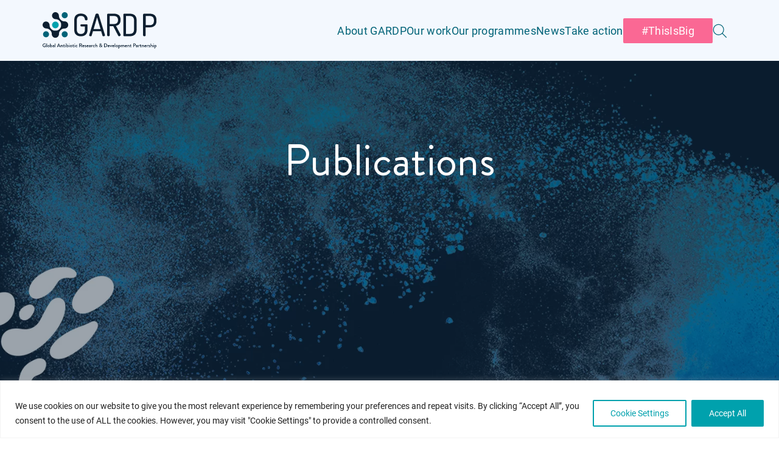

--- FILE ---
content_type: text/html; charset=UTF-8
request_url: https://gardp.org/publications/
body_size: 23463
content:
<!DOCTYPE html>
<html lang="en-US" itemscope itemtype="https://schema.org/WebPage">

<head>
	<meta charset="UTF-8"/>
	<meta name="viewport" content="width=device-width"/>
		<meta name="keywords" content=""/>
	<meta property="og:image" content="https://gardp.org/wp-content/uploads/2022/02/cropped-Group-6.png"/>
	<meta name="twitter:card" content="photo"/>
	<meta name="twitter:site" content="GARDP"/>
	<meta name="twitter:title" content="GARDP"/>
	<meta name="twitter:description" content="Global Antibiotic Research and Development Partnership"/>
	<meta name="twitter:image" content="https://gardp.org/wp-content/uploads/2022/02/cropped-Group-6.png"/>
	<meta name="twitter:url" content="https://gardp.org/"/>
	<meta name="twitter:widgets:theme" content="light"/>
	<meta name="twitter:widgets:link-color" content="blue"/>
	<meta name="twitter:widgets:border-color" content="#fff"/>
	<link rel="canonical" href="https://gardp.org/publications/"/>
	

	<script type="application/ld+json">
		{
			"@context": "https://www.schema.org/",
			"@type": "WebSite",
			"name": "GARDP",
			"url": "https://gardp.org/"
		}
	</script>
	<script type="application/ld+json">
		{
			"@context": "https://www.schema.org/",
			"@type": "Organization",
			"name": "GARDP",
			"url": "https://gardp.org/",
			"logo": "",
			"image": "https://gardp.org/wp-content/uploads/2022/02/cropped-Group-6.png",
			"description": "Global Antibiotic Research and Development Partnership"
		}
	</script>

		<style type="text/css">:root{--color-white:#fff;--color-black:#000;--color-dark:#061b2e;--color-gray:#f3f8fe;--color-a:#0d1f30;--color-b:#006378;--color-c:#00a1ad;--color-d:#e4f2ff;--color-e:#00a1ad}.white-hover:hover{color:#fff!important}.dark-hover{color:#061b2e!important}.current-menu-item a span{color:#0d1f30}.nav-items{color:#006378}#hamburger span{background-color:#000}.btn{background-color:#fff!important}.btn:hover{box-shadow:none!important}.btn a span{color:#000!important}.activate-animation{background-image:linear-gradient(360deg,#e4f2ff 40%,transparent 0)!important}.highlight-line-bellow-animate:after,.highlight-line-bottom-animate:after{background-color:#e4f2ff!important}</style>

	<title>Publications | GARDP</title>
<meta name='robots' content='max-image-preview:large, max-snippet:-1, max-video-preview:-1'/>


<script data-cfasync="false" data-pagespeed-no-defer>var gtm4wp_datalayer_name="dataLayer";var dataLayer=dataLayer||[];</script>
<link rel='dns-prefetch' href='//cdnjs.cloudflare.com'/>
<link rel='dns-prefetch' href='//www.googletagmanager.com'/>
<link rel="alternate" type="application/rss+xml" title="GARDP &raquo; Feed" href="https://gardp.org/feed/"/>
<link rel="alternate" title="oEmbed (JSON)" type="application/json+oembed" href="https://gardp.org/wp-json/oembed/1.0/embed?url=https%3A%2F%2Fgardp.org%2Fpublications%2F"/>
<link rel="alternate" title="oEmbed (XML)" type="text/xml+oembed" href="https://gardp.org/wp-json/oembed/1.0/embed?url=https%3A%2F%2Fgardp.org%2Fpublications%2F&#038;format=xml"/>
<style id='wp-img-auto-sizes-contain-inline-css'>img:is([sizes=auto i],[sizes^="auto," i]){contain-intrinsic-size:3000px 1500px}</style>
<style id='wpgb-head-inline-css'>.wp-grid-builder:not(.wpgb-template),.wpgb-facet{opacity:.01}.wpgb-facet fieldset{margin:0;padding:0;border:none;outline:none;box-shadow:none}.wpgb-facet fieldset:last-child{margin-bottom:40px}.wpgb-facet fieldset legend.wpgb-sr-only{height:1px;width:1px}</style>
<link rel='stylesheet' id='wppopups-base-css' href='https://gardp.org/wp-content/plugins/wp-popups-lite/src/assets/css/wppopups-base.css?ver=2.2.0.2' media='all'/>
<link rel='stylesheet' id='theme-styles-css' href='https://gardp.org/wp-content/themes/gardp2/assets/css/style.min.css?ver=3.6.11' media='all'/>
<script src="https://gardp.org/wp-includes/js/jquery/jquery.min.js?ver=3.7.1" id="jquery-core-js"></script>
<script src="https://gardp.org/wp-includes/js/jquery/jquery-migrate.min.js?ver=3.4.1" id="jquery-migrate-js"></script>
<script id="cookie-law-info-js-extra">var _ckyConfig={"_ipData":[],"_assetsURL":"https://gardp.org/wp-content/plugins/cookie-law-info/lite/frontend/images/","_publicURL":"https://gardp.org","_expiry":"365","_categories":[{"name":"Necessary","slug":"necessary","isNecessary":true,"ccpaDoNotSell":true,"cookies":[{"cookieID":"_GRECAPTCHA","domain":"","provider":""},{"cookieID":"CookieLawInfoConsent","domain":"","provider":""},{"cookieID":"cookielawinfo-checkbox-necessary","domain":"","provider":""},{"cookieID":"cookielawinfo-checkbox-functional","domain":"","provider":""},{"cookieID":"cookielawinfo-checkbox-performance","domain":"","provider":""},{"cookieID":"cookielawinfo-checkbox-analytics","domain":"","provider":""},{"cookieID":"cookielawinfo-checkbox-advertisement","domain":"","provider":""},{"cookieID":"cookielawinfo-checkbox-others","domain":"","provider":""},{"cookieID":"__cf_bm","domain":"","provider":""}],"active":true,"defaultConsent":{"gdpr":true,"ccpa":true}},{"name":"Functional","slug":"functional","isNecessary":false,"ccpaDoNotSell":true,"cookies":[],"active":true,"defaultConsent":{"gdpr":false,"ccpa":false}},{"name":"Performance","slug":"performance","isNecessary":false,"ccpaDoNotSell":true,"cookies":[],"active":true,"defaultConsent":{"gdpr":false,"ccpa":false}},{"name":"Analytics","slug":"analytics","isNecessary":false,"ccpaDoNotSell":true,"cookies":[{"cookieID":"_ga_*","domain":".gardp.org","provider":"google-analytics.com"},{"cookieID":"_ga","domain":".gardp.org","provider":"googletagmanager.com"},{"cookieID":"_gid","domain":".gardp.org","provider":"google-analytics.com"},{"cookieID":"_gat_gtag_UA_*","domain":"","provider":""},{"cookieID":"CONSENT","domain":"","provider":""},{"cookieID":"wmc","domain":"","provider":""}],"active":true,"defaultConsent":{"gdpr":false,"ccpa":false}},{"name":"Advertisement","slug":"advertisement","isNecessary":false,"ccpaDoNotSell":true,"cookies":[{"cookieID":"YSC","domain":"","provider":""},{"cookieID":"VISITOR_INFO1_LIVE","domain":"","provider":""},{"cookieID":"yt-remote-device-id","domain":"","provider":""},{"cookieID":"yt.innertube::requests","domain":"","provider":""},{"cookieID":"yt.innertube::nextId","domain":"","provider":""},{"cookieID":"yt-remote-connected-devices","domain":"","provider":""}],"active":true,"defaultConsent":{"gdpr":false,"ccpa":false}},{"name":"Others","slug":"others","isNecessary":false,"ccpaDoNotSell":true,"cookies":[{"cookieID":"gtm_session_start","domain":"","provider":""},{"cookieID":"VISITOR_PRIVACY_METADATA","domain":"","provider":""},{"cookieID":"cf_clearance","domain":"","provider":""},{"cookieID":"m","domain":"","provider":""}],"active":true,"defaultConsent":{"gdpr":false,"ccpa":false}}],"_activeLaw":"gdpr","_rootDomain":"","_block":"1","_showBanner":"1","_bannerConfig":{"settings":{"type":"banner","preferenceCenterType":"popup","position":"bottom","applicableLaw":"gdpr"},"behaviours":{"reloadBannerOnAccept":false,"loadAnalyticsByDefault":false,"animations":{"onLoad":"animate","onHide":"sticky"}},"config":{"revisitConsent":{"status":true,"tag":"revisit-consent","position":"bottom-left","meta":{"url":"#"},"styles":{"background-color":"#00A1AD"},"elements":{"title":{"type":"text","tag":"revisit-consent-title","status":true,"styles":{"color":"#0056a7"}}}},"preferenceCenter":{"toggle":{"status":true,"tag":"detail-category-toggle","type":"toggle","states":{"active":{"styles":{"background-color":"#1863DC"}},"inactive":{"styles":{"background-color":"#D0D5D2"}}}}},"categoryPreview":{"status":false,"toggle":{"status":true,"tag":"detail-category-preview-toggle","type":"toggle","states":{"active":{"styles":{"background-color":"#1863DC"}},"inactive":{"styles":{"background-color":"#D0D5D2"}}}}},"videoPlaceholder":{"status":true,"styles":{"background-color":"#000000","border-color":"#000000","color":"#ffffff"}},"readMore":{"status":false,"tag":"readmore-button","type":"link","meta":{"noFollow":true,"newTab":true},"styles":{"color":"#00A1AD","background-color":"transparent","border-color":"transparent"}},"auditTable":{"status":true},"optOption":{"status":true,"toggle":{"status":true,"tag":"optout-option-toggle","type":"toggle","states":{"active":{"styles":{"background-color":"#1863dc"}},"inactive":{"styles":{"background-color":"#FFFFFF"}}}}}}},"_version":"3.3.5","_logConsent":"1","_tags":[{"tag":"accept-button","styles":{"color":"#FFFFFF","background-color":"#00A1AD","border-color":"#00A1AD"}},{"tag":"reject-button","styles":{"color":"#00A1AD","background-color":"transparent","border-color":"#00A1AD"}},{"tag":"settings-button","styles":{"color":"#00A1AD","background-color":"transparent","border-color":"#00A1AD"}},{"tag":"readmore-button","styles":{"color":"#00A1AD","background-color":"transparent","border-color":"transparent"}},{"tag":"donotsell-button","styles":{"color":"#1863dc","background-color":"transparent","border-color":"transparent"}},{"tag":"accept-button","styles":{"color":"#FFFFFF","background-color":"#00A1AD","border-color":"#00A1AD"}},{"tag":"revisit-consent","styles":{"background-color":"#00A1AD"}}],"_shortCodes":[{"key":"cky_readmore","content":"\u003Ca href=\"https://gardp.org\" class=\"cky-policy\" aria-label=\"Read More\" target=\"_blank\" rel=\"noopener\" data-cky-tag=\"readmore-button\"\u003ERead More\u003C/a\u003E","tag":"readmore-button","status":false,"attributes":{"rel":"nofollow","target":"_blank"}},{"key":"cky_show_desc","content":"\u003Cbutton class=\"cky-show-desc-btn\" data-cky-tag=\"show-desc-button\" aria-label=\"Show more\"\u003EShow more\u003C/button\u003E","tag":"show-desc-button","status":true,"attributes":[]},{"key":"cky_hide_desc","content":"\u003Cbutton class=\"cky-show-desc-btn\" data-cky-tag=\"hide-desc-button\" aria-label=\"Show less\"\u003EShow less\u003C/button\u003E","tag":"hide-desc-button","status":true,"attributes":[]},{"key":"cky_category_toggle_label","content":"[cky_{{status}}_category_label] [cky_preference_{{category_slug}}_title]","tag":"","status":true,"attributes":[]},{"key":"cky_enable_category_label","content":"Enable","tag":"","status":true,"attributes":[]},{"key":"cky_disable_category_label","content":"Disable","tag":"","status":true,"attributes":[]},{"key":"cky_video_placeholder","content":"\u003Cdiv class=\"video-placeholder-normal\" data-cky-tag=\"video-placeholder\" id=\"[UNIQUEID]\"\u003E\u003Cp class=\"video-placeholder-text-normal\" data-cky-tag=\"placeholder-title\"\u003EPlease accept cookies to access this content\u003C/p\u003E\u003C/div\u003E","tag":"","status":true,"attributes":[]},{"key":"cky_enable_optout_label","content":"Enable","tag":"","status":true,"attributes":[]},{"key":"cky_disable_optout_label","content":"Disable","tag":"","status":true,"attributes":[]},{"key":"cky_optout_toggle_label","content":"[cky_{{status}}_optout_label] [cky_optout_option_title]","tag":"","status":true,"attributes":[]},{"key":"cky_optout_option_title","content":"Do Not Sell or Share My Personal Information","tag":"","status":true,"attributes":[]},{"key":"cky_optout_close_label","content":"Close","tag":"","status":true,"attributes":[]},{"key":"cky_preference_close_label","content":"Close","tag":"","status":true,"attributes":[]}],"_rtl":"","_language":"en","_providersToBlock":[{"re":"google-analytics.com","categories":["analytics"]},{"re":"googletagmanager.com","categories":["analytics"]}]};var _ckyStyles={"css":".cky-overlay{background: #000000; opacity: 0.4; position: fixed; top: 0; left: 0; width: 100%; height: 100%; z-index: 99999999;}.cky-hide{display: none;}.cky-btn-revisit-wrapper{display: flex; align-items: center; justify-content: center; background: #0056a7; width: 45px; height: 45px; border-radius: 50%; position: fixed; z-index: 999999; cursor: pointer;}.cky-revisit-bottom-left{bottom: 15px; left: 15px;}.cky-revisit-bottom-right{bottom: 15px; right: 15px;}.cky-btn-revisit-wrapper .cky-btn-revisit{display: flex; align-items: center; justify-content: center; background: none; border: none; cursor: pointer; position: relative; margin: 0; padding: 0;}.cky-btn-revisit-wrapper .cky-btn-revisit img{max-width: fit-content; margin: 0; height: 30px; width: 30px;}.cky-revisit-bottom-left:hover::before{content: attr(data-tooltip); position: absolute; background: #4e4b66; color: #ffffff; left: calc(100% + 7px); font-size: 12px; line-height: 16px; width: max-content; padding: 4px 8px; border-radius: 4px;}.cky-revisit-bottom-left:hover::after{position: absolute; content: \"\"; border: 5px solid transparent; left: calc(100% + 2px); border-left-width: 0; border-right-color: #4e4b66;}.cky-revisit-bottom-right:hover::before{content: attr(data-tooltip); position: absolute; background: #4e4b66; color: #ffffff; right: calc(100% + 7px); font-size: 12px; line-height: 16px; width: max-content; padding: 4px 8px; border-radius: 4px;}.cky-revisit-bottom-right:hover::after{position: absolute; content: \"\"; border: 5px solid transparent; right: calc(100% + 2px); border-right-width: 0; border-left-color: #4e4b66;}.cky-revisit-hide{display: none;}.cky-consent-container{position: fixed; width: 100%; box-sizing: border-box; z-index: 9999999;}.cky-consent-container .cky-consent-bar{background: #ffffff; border: 1px solid; padding: 16.5px 24px; box-shadow: 0 -1px 10px 0 #acabab4d;}.cky-banner-bottom{bottom: 0; left: 0;}.cky-banner-top{top: 0; left: 0;}.cky-custom-brand-logo-wrapper .cky-custom-brand-logo{width: 100px; height: auto; margin: 0 0 12px 0;}.cky-notice .cky-title{color: #212121; font-weight: 700; font-size: 18px; line-height: 24px; margin: 0 0 12px 0;}.cky-notice-group{display: flex; justify-content: space-between; align-items: center; font-size: 14px; line-height: 24px; font-weight: 400;}.cky-notice-des *,.cky-preference-content-wrapper *,.cky-accordion-header-des *,.cky-gpc-wrapper .cky-gpc-desc *{font-size: 14px;}.cky-notice-des{color: #212121; font-size: 14px; line-height: 24px; font-weight: 400;}.cky-notice-des img{height: 25px; width: 25px;}.cky-consent-bar .cky-notice-des p,.cky-gpc-wrapper .cky-gpc-desc p,.cky-preference-body-wrapper .cky-preference-content-wrapper p,.cky-accordion-header-wrapper .cky-accordion-header-des p,.cky-cookie-des-table li div:last-child p{color: inherit; margin-top: 0; overflow-wrap: break-word;}.cky-notice-des P:last-child,.cky-preference-content-wrapper p:last-child,.cky-cookie-des-table li div:last-child p:last-child,.cky-gpc-wrapper .cky-gpc-desc p:last-child{margin-bottom: 0;}.cky-notice-des a.cky-policy,.cky-notice-des button.cky-policy{font-size: 14px; color: #1863dc; white-space: nowrap; cursor: pointer; background: transparent; border: 1px solid; text-decoration: underline;}.cky-notice-des button.cky-policy{padding: 0;}.cky-notice-des a.cky-policy:focus-visible,.cky-notice-des button.cky-policy:focus-visible,.cky-preference-content-wrapper .cky-show-desc-btn:focus-visible,.cky-accordion-header .cky-accordion-btn:focus-visible,.cky-preference-header .cky-btn-close:focus-visible,.cky-switch input[type=\"checkbox\"]:focus-visible,.cky-footer-wrapper a:focus-visible,.cky-btn:focus-visible{outline: 2px solid #1863dc; outline-offset: 2px;}.cky-btn:focus:not(:focus-visible),.cky-accordion-header .cky-accordion-btn:focus:not(:focus-visible),.cky-preference-content-wrapper .cky-show-desc-btn:focus:not(:focus-visible),.cky-btn-revisit-wrapper .cky-btn-revisit:focus:not(:focus-visible),.cky-preference-header .cky-btn-close:focus:not(:focus-visible),.cky-consent-bar .cky-banner-btn-close:focus:not(:focus-visible){outline: 0;}button.cky-show-desc-btn:not(:hover):not(:active){color: #1863dc; background: transparent;}button.cky-accordion-btn:not(:hover):not(:active),button.cky-banner-btn-close:not(:hover):not(:active),button.cky-btn-close:not(:hover):not(:active),button.cky-btn-revisit:not(:hover):not(:active){background: transparent;}.cky-consent-bar button:hover,.cky-modal.cky-modal-open button:hover,.cky-consent-bar button:focus,.cky-modal.cky-modal-open button:focus{text-decoration: none;}.cky-notice-btn-wrapper{display: flex; justify-content: center; align-items: center; margin-left: 15px;}.cky-notice-btn-wrapper .cky-btn{text-shadow: none; box-shadow: none;}.cky-btn{font-size: 14px; font-family: inherit; line-height: 24px; padding: 8px 27px; font-weight: 500; margin: 0 8px 0 0; border-radius: 2px; white-space: nowrap; cursor: pointer; text-align: center; text-transform: none; min-height: 0;}.cky-btn:hover{opacity: 0.8;}.cky-btn-customize{color: #1863dc; background: transparent; border: 2px solid #1863dc;}.cky-btn-reject{color: #1863dc; background: transparent; border: 2px solid #1863dc;}.cky-btn-accept{background: #1863dc; color: #ffffff; border: 2px solid #1863dc;}.cky-btn:last-child{margin-right: 0;}@media (max-width: 768px){.cky-notice-group{display: block;}.cky-notice-btn-wrapper{margin-left: 0;}.cky-notice-btn-wrapper .cky-btn{flex: auto; max-width: 100%; margin-top: 10px; white-space: unset;}}@media (max-width: 576px){.cky-notice-btn-wrapper{flex-direction: column;}.cky-custom-brand-logo-wrapper, .cky-notice .cky-title, .cky-notice-des, .cky-notice-btn-wrapper{padding: 0 28px;}.cky-consent-container .cky-consent-bar{padding: 16.5px 0;}.cky-notice-des{max-height: 40vh; overflow-y: scroll;}.cky-notice-btn-wrapper .cky-btn{width: 100%; padding: 8px; margin-right: 0;}.cky-notice-btn-wrapper .cky-btn-accept{order: 1;}.cky-notice-btn-wrapper .cky-btn-reject{order: 3;}.cky-notice-btn-wrapper .cky-btn-customize{order: 2;}}@media (max-width: 425px){.cky-custom-brand-logo-wrapper, .cky-notice .cky-title, .cky-notice-des, .cky-notice-btn-wrapper{padding: 0 24px;}.cky-notice-btn-wrapper{flex-direction: column;}.cky-btn{width: 100%; margin: 10px 0 0 0;}.cky-notice-btn-wrapper .cky-btn-customize{order: 2;}.cky-notice-btn-wrapper .cky-btn-reject{order: 3;}.cky-notice-btn-wrapper .cky-btn-accept{order: 1; margin-top: 16px;}}@media (max-width: 352px){.cky-notice .cky-title{font-size: 16px;}.cky-notice-des *{font-size: 12px;}.cky-notice-des, .cky-btn{font-size: 12px;}}.cky-modal.cky-modal-open{display: flex; visibility: visible; -webkit-transform: translate(-50%, -50%); -moz-transform: translate(-50%, -50%); -ms-transform: translate(-50%, -50%); -o-transform: translate(-50%, -50%); transform: translate(-50%, -50%); top: 50%; left: 50%; transition: all 1s ease;}.cky-modal{box-shadow: 0 32px 68px rgba(0, 0, 0, 0.3); margin: 0 auto; position: fixed; max-width: 100%; background: #ffffff; top: 50%; box-sizing: border-box; border-radius: 6px; z-index: 999999999; color: #212121; -webkit-transform: translate(-50%, 100%); -moz-transform: translate(-50%, 100%); -ms-transform: translate(-50%, 100%); -o-transform: translate(-50%, 100%); transform: translate(-50%, 100%); visibility: hidden; transition: all 0s ease;}.cky-preference-center{max-height: 79vh; overflow: hidden; width: 845px; overflow: hidden; flex: 1 1 0; display: flex; flex-direction: column; border-radius: 6px;}.cky-preference-header{display: flex; align-items: center; justify-content: space-between; padding: 22px 24px; border-bottom: 1px solid;}.cky-preference-header .cky-preference-title{font-size: 18px; font-weight: 700; line-height: 24px;}.cky-preference-header .cky-btn-close{margin: 0; cursor: pointer; vertical-align: middle; padding: 0; background: none; border: none; width: auto; height: auto; min-height: 0; line-height: 0; text-shadow: none; box-shadow: none;}.cky-preference-header .cky-btn-close img{margin: 0; height: 10px; width: 10px;}.cky-preference-body-wrapper{padding: 0 24px; flex: 1; overflow: auto; box-sizing: border-box;}.cky-preference-content-wrapper,.cky-gpc-wrapper .cky-gpc-desc{font-size: 14px; line-height: 24px; font-weight: 400; padding: 12px 0;}.cky-preference-content-wrapper{border-bottom: 1px solid;}.cky-preference-content-wrapper img{height: 25px; width: 25px;}.cky-preference-content-wrapper .cky-show-desc-btn{font-size: 14px; font-family: inherit; color: #1863dc; text-decoration: none; line-height: 24px; padding: 0; margin: 0; white-space: nowrap; cursor: pointer; background: transparent; border-color: transparent; text-transform: none; min-height: 0; text-shadow: none; box-shadow: none;}.cky-accordion-wrapper{margin-bottom: 10px;}.cky-accordion{border-bottom: 1px solid;}.cky-accordion:last-child{border-bottom: none;}.cky-accordion .cky-accordion-item{display: flex; margin-top: 10px;}.cky-accordion .cky-accordion-body{display: none;}.cky-accordion.cky-accordion-active .cky-accordion-body{display: block; padding: 0 22px; margin-bottom: 16px;}.cky-accordion-header-wrapper{cursor: pointer; width: 100%;}.cky-accordion-item .cky-accordion-header{display: flex; justify-content: space-between; align-items: center;}.cky-accordion-header .cky-accordion-btn{font-size: 16px; font-family: inherit; color: #212121; line-height: 24px; background: none; border: none; font-weight: 700; padding: 0; margin: 0; cursor: pointer; text-transform: none; min-height: 0; text-shadow: none; box-shadow: none;}.cky-accordion-header .cky-always-active{color: #008000; font-weight: 600; line-height: 24px; font-size: 14px;}.cky-accordion-header-des{font-size: 14px; line-height: 24px; margin: 10px 0 16px 0;}.cky-accordion-chevron{margin-right: 22px; position: relative; cursor: pointer;}.cky-accordion-chevron-hide{display: none;}.cky-accordion .cky-accordion-chevron i::before{content: \"\"; position: absolute; border-right: 1.4px solid; border-bottom: 1.4px solid; border-color: inherit; height: 6px; width: 6px; -webkit-transform: rotate(-45deg); -moz-transform: rotate(-45deg); -ms-transform: rotate(-45deg); -o-transform: rotate(-45deg); transform: rotate(-45deg); transition: all 0.2s ease-in-out; top: 8px;}.cky-accordion.cky-accordion-active .cky-accordion-chevron i::before{-webkit-transform: rotate(45deg); -moz-transform: rotate(45deg); -ms-transform: rotate(45deg); -o-transform: rotate(45deg); transform: rotate(45deg);}.cky-audit-table{background: #f4f4f4; border-radius: 6px;}.cky-audit-table .cky-empty-cookies-text{color: inherit; font-size: 12px; line-height: 24px; margin: 0; padding: 10px;}.cky-audit-table .cky-cookie-des-table{font-size: 12px; line-height: 24px; font-weight: normal; padding: 15px 10px; border-bottom: 1px solid; border-bottom-color: inherit; margin: 0;}.cky-audit-table .cky-cookie-des-table:last-child{border-bottom: none;}.cky-audit-table .cky-cookie-des-table li{list-style-type: none; display: flex; padding: 3px 0;}.cky-audit-table .cky-cookie-des-table li:first-child{padding-top: 0;}.cky-cookie-des-table li div:first-child{width: 100px; font-weight: 600; word-break: break-word; word-wrap: break-word;}.cky-cookie-des-table li div:last-child{flex: 1; word-break: break-word; word-wrap: break-word; margin-left: 8px;}.cky-footer-shadow{display: block; width: 100%; height: 40px; background: linear-gradient(180deg, rgba(255, 255, 255, 0) 0%, #ffffff 100%); position: absolute; bottom: calc(100% - 1px);}.cky-footer-wrapper{position: relative;}.cky-prefrence-btn-wrapper{display: flex; flex-wrap: wrap; align-items: center; justify-content: center; padding: 22px 24px; border-top: 1px solid;}.cky-prefrence-btn-wrapper .cky-btn{flex: auto; max-width: 100%; text-shadow: none; box-shadow: none;}.cky-btn-preferences{color: #1863dc; background: transparent; border: 2px solid #1863dc;}.cky-preference-header,.cky-preference-body-wrapper,.cky-preference-content-wrapper,.cky-accordion-wrapper,.cky-accordion,.cky-accordion-wrapper,.cky-footer-wrapper,.cky-prefrence-btn-wrapper{border-color: inherit;}@media (max-width: 845px){.cky-modal{max-width: calc(100% - 16px);}}@media (max-width: 576px){.cky-modal{max-width: 100%;}.cky-preference-center{max-height: 100vh;}.cky-prefrence-btn-wrapper{flex-direction: column;}.cky-accordion.cky-accordion-active .cky-accordion-body{padding-right: 0;}.cky-prefrence-btn-wrapper .cky-btn{width: 100%; margin: 10px 0 0 0;}.cky-prefrence-btn-wrapper .cky-btn-reject{order: 3;}.cky-prefrence-btn-wrapper .cky-btn-accept{order: 1; margin-top: 0;}.cky-prefrence-btn-wrapper .cky-btn-preferences{order: 2;}}@media (max-width: 425px){.cky-accordion-chevron{margin-right: 15px;}.cky-notice-btn-wrapper{margin-top: 0;}.cky-accordion.cky-accordion-active .cky-accordion-body{padding: 0 15px;}}@media (max-width: 352px){.cky-preference-header .cky-preference-title{font-size: 16px;}.cky-preference-header{padding: 16px 24px;}.cky-preference-content-wrapper *, .cky-accordion-header-des *{font-size: 12px;}.cky-preference-content-wrapper, .cky-preference-content-wrapper .cky-show-more, .cky-accordion-header .cky-always-active, .cky-accordion-header-des, .cky-preference-content-wrapper .cky-show-desc-btn, .cky-notice-des a.cky-policy{font-size: 12px;}.cky-accordion-header .cky-accordion-btn{font-size: 14px;}}.cky-switch{display: flex;}.cky-switch input[type=\"checkbox\"]{position: relative; width: 44px; height: 24px; margin: 0; background: #d0d5d2; -webkit-appearance: none; border-radius: 50px; cursor: pointer; outline: 0; border: none; top: 0;}.cky-switch input[type=\"checkbox\"]:checked{background: #1863dc;}.cky-switch input[type=\"checkbox\"]:before{position: absolute; content: \"\"; height: 20px; width: 20px; left: 2px; bottom: 2px; border-radius: 50%; background-color: white; -webkit-transition: 0.4s; transition: 0.4s; margin: 0;}.cky-switch input[type=\"checkbox\"]:after{display: none;}.cky-switch input[type=\"checkbox\"]:checked:before{-webkit-transform: translateX(20px); -ms-transform: translateX(20px); transform: translateX(20px);}@media (max-width: 425px){.cky-switch input[type=\"checkbox\"]{width: 38px; height: 21px;}.cky-switch input[type=\"checkbox\"]:before{height: 17px; width: 17px;}.cky-switch input[type=\"checkbox\"]:checked:before{-webkit-transform: translateX(17px); -ms-transform: translateX(17px); transform: translateX(17px);}}.cky-consent-bar .cky-banner-btn-close{position: absolute; right: 9px; top: 5px; background: none; border: none; cursor: pointer; padding: 0; margin: 0; min-height: 0; line-height: 0; height: auto; width: auto; text-shadow: none; box-shadow: none;}.cky-consent-bar .cky-banner-btn-close img{height: 9px; width: 9px; margin: 0;}.cky-notice-btn-wrapper .cky-btn-do-not-sell{font-size: 14px; line-height: 24px; padding: 6px 0; margin: 0; font-weight: 500; background: none; border-radius: 2px; border: none; cursor: pointer; text-align: left; color: #1863dc; background: transparent; border-color: transparent; box-shadow: none; text-shadow: none;}.cky-consent-bar .cky-banner-btn-close:focus-visible,.cky-notice-btn-wrapper .cky-btn-do-not-sell:focus-visible,.cky-opt-out-btn-wrapper .cky-btn:focus-visible,.cky-opt-out-checkbox-wrapper input[type=\"checkbox\"].cky-opt-out-checkbox:focus-visible{outline: 2px solid #1863dc; outline-offset: 2px;}@media (max-width: 768px){.cky-notice-btn-wrapper{margin-left: 0; margin-top: 10px; justify-content: left;}.cky-notice-btn-wrapper .cky-btn-do-not-sell{padding: 0;}}@media (max-width: 352px){.cky-notice-btn-wrapper .cky-btn-do-not-sell, .cky-notice-des a.cky-policy{font-size: 12px;}}.cky-opt-out-wrapper{padding: 12px 0;}.cky-opt-out-wrapper .cky-opt-out-checkbox-wrapper{display: flex; align-items: center;}.cky-opt-out-checkbox-wrapper .cky-opt-out-checkbox-label{font-size: 16px; font-weight: 700; line-height: 24px; margin: 0 0 0 12px; cursor: pointer;}.cky-opt-out-checkbox-wrapper input[type=\"checkbox\"].cky-opt-out-checkbox{background-color: #ffffff; border: 1px solid black; width: 20px; height: 18.5px; margin: 0; -webkit-appearance: none; position: relative; display: flex; align-items: center; justify-content: center; border-radius: 2px; cursor: pointer;}.cky-opt-out-checkbox-wrapper input[type=\"checkbox\"].cky-opt-out-checkbox:checked{background-color: #1863dc; border: none;}.cky-opt-out-checkbox-wrapper input[type=\"checkbox\"].cky-opt-out-checkbox:checked::after{left: 6px; bottom: 4px; width: 7px; height: 13px; border: solid #ffffff; border-width: 0 3px 3px 0; border-radius: 2px; -webkit-transform: rotate(45deg); -ms-transform: rotate(45deg); transform: rotate(45deg); content: \"\"; position: absolute; box-sizing: border-box;}.cky-opt-out-checkbox-wrapper.cky-disabled .cky-opt-out-checkbox-label,.cky-opt-out-checkbox-wrapper.cky-disabled input[type=\"checkbox\"].cky-opt-out-checkbox{cursor: no-drop;}.cky-gpc-wrapper{margin: 0 0 0 32px;}.cky-footer-wrapper .cky-opt-out-btn-wrapper{display: flex; flex-wrap: wrap; align-items: center; justify-content: center; padding: 22px 24px;}.cky-opt-out-btn-wrapper .cky-btn{flex: auto; max-width: 100%; text-shadow: none; box-shadow: none;}.cky-opt-out-btn-wrapper .cky-btn-cancel{border: 1px solid #dedfe0; background: transparent; color: #858585;}.cky-opt-out-btn-wrapper .cky-btn-confirm{background: #1863dc; color: #ffffff; border: 1px solid #1863dc;}@media (max-width: 352px){.cky-opt-out-checkbox-wrapper .cky-opt-out-checkbox-label{font-size: 14px;}.cky-gpc-wrapper .cky-gpc-desc, .cky-gpc-wrapper .cky-gpc-desc *{font-size: 12px;}.cky-opt-out-checkbox-wrapper input[type=\"checkbox\"].cky-opt-out-checkbox{width: 16px; height: 16px;}.cky-opt-out-checkbox-wrapper input[type=\"checkbox\"].cky-opt-out-checkbox:checked::after{left: 5px; bottom: 4px; width: 3px; height: 9px;}.cky-gpc-wrapper{margin: 0 0 0 28px;}}.video-placeholder-youtube{background-size: 100% 100%; background-position: center; background-repeat: no-repeat; background-color: #b2b0b059; position: relative; display: flex; align-items: center; justify-content: center; max-width: 100%;}.video-placeholder-text-youtube{text-align: center; align-items: center; padding: 10px 16px; background-color: #000000cc; color: #ffffff; border: 1px solid; border-radius: 2px; cursor: pointer;}.video-placeholder-normal{background-image: url(\"/wp-content/plugins/cookie-law-info/lite/frontend/images/placeholder.svg\"); background-size: 80px; background-position: center; background-repeat: no-repeat; background-color: #b2b0b059; position: relative; display: flex; align-items: flex-end; justify-content: center; max-width: 100%;}.video-placeholder-text-normal{align-items: center; padding: 10px 16px; text-align: center; border: 1px solid; border-radius: 2px; cursor: pointer;}.cky-rtl{direction: rtl; text-align: right;}.cky-rtl .cky-banner-btn-close{left: 9px; right: auto;}.cky-rtl .cky-notice-btn-wrapper .cky-btn:last-child{margin-right: 8px;}.cky-rtl .cky-notice-btn-wrapper .cky-btn:first-child{margin-right: 0;}.cky-rtl .cky-notice-btn-wrapper{margin-left: 0; margin-right: 15px;}.cky-rtl .cky-prefrence-btn-wrapper .cky-btn{margin-right: 8px;}.cky-rtl .cky-prefrence-btn-wrapper .cky-btn:first-child{margin-right: 0;}.cky-rtl .cky-accordion .cky-accordion-chevron i::before{border: none; border-left: 1.4px solid; border-top: 1.4px solid; left: 12px;}.cky-rtl .cky-accordion.cky-accordion-active .cky-accordion-chevron i::before{-webkit-transform: rotate(-135deg); -moz-transform: rotate(-135deg); -ms-transform: rotate(-135deg); -o-transform: rotate(-135deg); transform: rotate(-135deg);}@media (max-width: 768px){.cky-rtl .cky-notice-btn-wrapper{margin-right: 0;}}@media (max-width: 576px){.cky-rtl .cky-notice-btn-wrapper .cky-btn:last-child{margin-right: 0;}.cky-rtl .cky-prefrence-btn-wrapper .cky-btn{margin-right: 0;}.cky-rtl .cky-accordion.cky-accordion-active .cky-accordion-body{padding: 0 22px 0 0;}}@media (max-width: 425px){.cky-rtl .cky-accordion.cky-accordion-active .cky-accordion-body{padding: 0 15px 0 0;}}.cky-rtl .cky-opt-out-btn-wrapper .cky-btn{margin-right: 12px;}.cky-rtl .cky-opt-out-btn-wrapper .cky-btn:first-child{margin-right: 0;}.cky-rtl .cky-opt-out-checkbox-wrapper .cky-opt-out-checkbox-label{margin: 0 12px 0 0;}"};</script>
<script src="https://gardp.org/wp-content/plugins/cookie-law-info/lite/frontend/js/script.min.js?ver=3.3.5" id="cookie-law-info-js"></script>




<script src="https://www.googletagmanager.com/gtag/js?id=G-63T6XG6ED0" id="google_gtagjs-js" async></script>
<script id="google_gtagjs-js-after">window.dataLayer=window.dataLayer||[];function gtag(){dataLayer.push(arguments);}gtag("set","linker",{"domains":["gardp.org"]});gtag("js",new Date());gtag("set","developer_id.dZTNiMT",true);gtag("config","G-63T6XG6ED0");</script>


<link rel="https://api.w.org/" href="https://gardp.org/wp-json/"/><link rel="alternate" title="JSON" type="application/json" href="https://gardp.org/wp-json/wp/v2/pages/9037"/><link rel="EditURI" type="application/rsd+xml" title="RSD" href="https://gardp.org/xmlrpc.php?rsd"/>

<link rel='shortlink' href='https://gardp.org/?p=9037'/>
<style id="cky-style-inline">[data-cky-tag]{visibility:hidden}</style><meta name="generator" content="Site Kit by Google 1.144.0"/><noscript><style>.wp-grid-builder .wpgb-card.wpgb-card-hidden .wpgb-card-wrapper{opacity:1!important;visibility:visible!important;transform:none!important}.wpgb-facet{opacity:1!important;pointer-events:auto!important}.wpgb-facet *:not(.wpgb-pagination-facet){display:none}</style></noscript>


<script data-cfasync="false" data-pagespeed-no-defer type="text/javascript">var dataLayer_content={"pagePostType":"page","pagePostType2":"single-page","pagePostAuthor":"Aleida Auld"};dataLayer.push(dataLayer_content);</script>
<script data-cfasync="false">(function(w,d,s,l,i){w[l]=w[l]||[];w[l].push({'gtm.start':new Date().getTime(),event:'gtm.js'});var f=d.getElementsByTagName(s)[0],j=d.createElement(s),dl=l!='dataLayer'?'&l='+l:'';j.async=true;j.src='//www.googletagmanager.com/gtm.js?id='+i+dl;f.parentNode.insertBefore(j,f);})(window,document,'script','dataLayer','GTM-NVBCGL7');</script>
<link rel="canonical" href="https://gardp.org/publications/">
<meta name="description" content="Current GARDP publications">
<meta name="google-site-verification" content="wQJgR8pDGQ4_Ve4fmPoCN25XCoI0za7eaT4ercml9HY"/><meta property="og:title" content="Publications | GARDP">
<meta property="og:type" content="article">
<meta property="og:image" content="https://gardp.org/wp-content/uploads/2022/10/Design-banner-5-navy-2-e1667921160676.png">
<meta property="og:image:width" content="1450">
<meta property="og:image:height" content="634">
<meta property="og:image:alt" content="other news + stories">
<meta property="og:description" content="Current GARDP publications">
<meta property="og:url" content="https://gardp.org/publications/">
<meta property="og:locale" content="en_US">
<meta property="og:site_name" content="GARDP">
<meta property="article:published_time" content="2022-10-25T12:50:40+00:00">
<meta property="article:modified_time" content="2025-01-30T07:38:30+00:00">
<meta property="og:updated_time" content="2025-01-30T07:38:30+00:00">
<meta name="twitter:card" content="summary_large_image">
<meta name="twitter:image" content="https://gardp.org/wp-content/uploads/2022/10/Design-banner-5-navy-2-e1667921160676.png">
<meta name="author" content="Aleida Auld">
<meta name="date" content="2022-10-25T12:50:40+00:00">
<style type="text/css" id="spu-css-1695" class="spu-css">#spu-bg-1695{background-color:rgba(0,0,0,.5)}#spu-1695 .spu-close{font-size:30px;color:#666;text-shadow:0 1px 0 #000}#spu-1695 .spu-close:hover{color:#000}#spu-1695{background-color:#fff;max-width:650px;border-radius:0;height:auto;box-shadow:0 0 0 0 #ccc}#spu-1695 .spu-container{padding:20px;height:calc(100% - 0)}</style>
		<link rel="icon" href="https://gardp.org/wp-content/uploads/2022/02/cropped-Group-6-32x32.png" sizes="32x32"/>
<link rel="icon" href="https://gardp.org/wp-content/uploads/2022/02/cropped-Group-6-192x192.png" sizes="192x192"/>
<link rel="apple-touch-icon" href="https://gardp.org/wp-content/uploads/2022/02/cropped-Group-6-180x180.png"/>
<meta name="msapplication-TileImage" content="https://gardp.org/wp-content/uploads/2022/02/cropped-Group-6-270x270.png"/>
		<style id="wp-custom-css">#waaw-logo{position:fixed;width:160px;display:none;right:0;bottom:0;background:#fff;padding:5px}#waaw-logo img{transition:transform .3s ease}#waaw-logo:hover img{transform:scale(1.1)}#take-action{}.cutout{background:#fff;color:#000;font-family:'Brandon Grotesque';padding:5px 5px;display:inline-block;margin-bottom:.2em;font-weight:900;text-transform:uppercase;mix-blend-mode:screen}.hero .h2{overflow:initial}</style>
		<style id='global-styles-inline-css'>:root{--wp--preset--aspect-ratio--square:1;--wp--preset--aspect-ratio--4-3: 4/3;--wp--preset--aspect-ratio--3-4: 3/4;--wp--preset--aspect-ratio--3-2: 3/2;--wp--preset--aspect-ratio--2-3: 2/3;--wp--preset--aspect-ratio--16-9: 16/9;--wp--preset--aspect-ratio--9-16: 9/16;--wp--preset--color--black:#000;--wp--preset--color--cyan-bluish-gray:#abb8c3;--wp--preset--color--white:#fff;--wp--preset--color--pale-pink:#f78da7;--wp--preset--color--vivid-red:#cf2e2e;--wp--preset--color--luminous-vivid-orange:#ff6900;--wp--preset--color--luminous-vivid-amber:#fcb900;--wp--preset--color--light-green-cyan:#7bdcb5;--wp--preset--color--vivid-green-cyan:#00d084;--wp--preset--color--pale-cyan-blue:#8ed1fc;--wp--preset--color--vivid-cyan-blue:#0693e3;--wp--preset--color--vivid-purple:#9b51e0;--wp--preset--gradient--vivid-cyan-blue-to-vivid-purple:linear-gradient(135deg,#0693e3 0%,#9b51e0 100%);--wp--preset--gradient--light-green-cyan-to-vivid-green-cyan:linear-gradient(135deg,#7adcb4 0%,#00d082 100%);--wp--preset--gradient--luminous-vivid-amber-to-luminous-vivid-orange:linear-gradient(135deg,#fcb900 0%,#ff6900 100%);--wp--preset--gradient--luminous-vivid-orange-to-vivid-red:linear-gradient(135deg,#ff6900 0%,#cf2e2e 100%);--wp--preset--gradient--very-light-gray-to-cyan-bluish-gray:linear-gradient(135deg,#eee 0%,#a9b8c3 100%);--wp--preset--gradient--cool-to-warm-spectrum:linear-gradient(135deg,#4aeadc 0%,#9778d1 20%,#cf2aba 40%,#ee2c82 60%,#fb6962 80%,#fef84c 100%);--wp--preset--gradient--blush-light-purple:linear-gradient(135deg,#ffceec 0%,#9896f0 100%);--wp--preset--gradient--blush-bordeaux:linear-gradient(135deg,#fecda5 0%,#fe2d2d 50%,#6b003e 100%);--wp--preset--gradient--luminous-dusk:linear-gradient(135deg,#ffcb70 0%,#c751c0 50%,#4158d0 100%);--wp--preset--gradient--pale-ocean:linear-gradient(135deg,#fff5cb 0%,#b6e3d4 50%,#33a7b5 100%);--wp--preset--gradient--electric-grass:linear-gradient(135deg,#caf880 0%,#71ce7e 100%);--wp--preset--gradient--midnight:linear-gradient(135deg,#020381 0%,#2874fc 100%);--wp--preset--font-size--small:13px;--wp--preset--font-size--medium:20px;--wp--preset--font-size--large:36px;--wp--preset--font-size--x-large:42px;--wp--preset--spacing--20:.44rem;--wp--preset--spacing--30:.67rem;--wp--preset--spacing--40:1rem;--wp--preset--spacing--50:1.5rem;--wp--preset--spacing--60:2.25rem;--wp--preset--spacing--70:3.38rem;--wp--preset--spacing--80:5.06rem;--wp--preset--shadow--natural:6px 6px 9px rgba(0,0,0,.2);--wp--preset--shadow--deep:12px 12px 50px rgba(0,0,0,.4);--wp--preset--shadow--sharp:6px 6px 0 rgba(0,0,0,.2);--wp--preset--shadow--outlined:6px 6px 0 -3px #fff , 6px 6px #000;--wp--preset--shadow--crisp:6px 6px 0 #000}:where(.is-layout-flex){gap:.5em}:where(.is-layout-grid){gap:.5em}body .is-layout-flex{display:flex}.is-layout-flex{flex-wrap:wrap;align-items:center}.is-layout-flex > :is(*, div){margin:0}body .is-layout-grid{display:grid}.is-layout-grid > :is(*, div){margin:0}:where(.wp-block-columns.is-layout-flex){gap:2em}:where(.wp-block-columns.is-layout-grid){gap:2em}:where(.wp-block-post-template.is-layout-flex){gap:1.25em}:where(.wp-block-post-template.is-layout-grid){gap:1.25em}.has-black-color{color:var(--wp--preset--color--black)!important}.has-cyan-bluish-gray-color{color:var(--wp--preset--color--cyan-bluish-gray)!important}.has-white-color{color:var(--wp--preset--color--white)!important}.has-pale-pink-color{color:var(--wp--preset--color--pale-pink)!important}.has-vivid-red-color{color:var(--wp--preset--color--vivid-red)!important}.has-luminous-vivid-orange-color{color:var(--wp--preset--color--luminous-vivid-orange)!important}.has-luminous-vivid-amber-color{color:var(--wp--preset--color--luminous-vivid-amber)!important}.has-light-green-cyan-color{color:var(--wp--preset--color--light-green-cyan)!important}.has-vivid-green-cyan-color{color:var(--wp--preset--color--vivid-green-cyan)!important}.has-pale-cyan-blue-color{color:var(--wp--preset--color--pale-cyan-blue)!important}.has-vivid-cyan-blue-color{color:var(--wp--preset--color--vivid-cyan-blue)!important}.has-vivid-purple-color{color:var(--wp--preset--color--vivid-purple)!important}.has-black-background-color{background-color:var(--wp--preset--color--black)!important}.has-cyan-bluish-gray-background-color{background-color:var(--wp--preset--color--cyan-bluish-gray)!important}.has-white-background-color{background-color:var(--wp--preset--color--white)!important}.has-pale-pink-background-color{background-color:var(--wp--preset--color--pale-pink)!important}.has-vivid-red-background-color{background-color:var(--wp--preset--color--vivid-red)!important}.has-luminous-vivid-orange-background-color{background-color:var(--wp--preset--color--luminous-vivid-orange)!important}.has-luminous-vivid-amber-background-color{background-color:var(--wp--preset--color--luminous-vivid-amber)!important}.has-light-green-cyan-background-color{background-color:var(--wp--preset--color--light-green-cyan)!important}.has-vivid-green-cyan-background-color{background-color:var(--wp--preset--color--vivid-green-cyan)!important}.has-pale-cyan-blue-background-color{background-color:var(--wp--preset--color--pale-cyan-blue)!important}.has-vivid-cyan-blue-background-color{background-color:var(--wp--preset--color--vivid-cyan-blue)!important}.has-vivid-purple-background-color{background-color:var(--wp--preset--color--vivid-purple)!important}.has-black-border-color{border-color:var(--wp--preset--color--black)!important}.has-cyan-bluish-gray-border-color{border-color:var(--wp--preset--color--cyan-bluish-gray)!important}.has-white-border-color{border-color:var(--wp--preset--color--white)!important}.has-pale-pink-border-color{border-color:var(--wp--preset--color--pale-pink)!important}.has-vivid-red-border-color{border-color:var(--wp--preset--color--vivid-red)!important}.has-luminous-vivid-orange-border-color{border-color:var(--wp--preset--color--luminous-vivid-orange)!important}.has-luminous-vivid-amber-border-color{border-color:var(--wp--preset--color--luminous-vivid-amber)!important}.has-light-green-cyan-border-color{border-color:var(--wp--preset--color--light-green-cyan)!important}.has-vivid-green-cyan-border-color{border-color:var(--wp--preset--color--vivid-green-cyan)!important}.has-pale-cyan-blue-border-color{border-color:var(--wp--preset--color--pale-cyan-blue)!important}.has-vivid-cyan-blue-border-color{border-color:var(--wp--preset--color--vivid-cyan-blue)!important}.has-vivid-purple-border-color{border-color:var(--wp--preset--color--vivid-purple)!important}.has-vivid-cyan-blue-to-vivid-purple-gradient-background{background:var(--wp--preset--gradient--vivid-cyan-blue-to-vivid-purple)!important}.has-light-green-cyan-to-vivid-green-cyan-gradient-background{background:var(--wp--preset--gradient--light-green-cyan-to-vivid-green-cyan)!important}.has-luminous-vivid-amber-to-luminous-vivid-orange-gradient-background{background:var(--wp--preset--gradient--luminous-vivid-amber-to-luminous-vivid-orange)!important}.has-luminous-vivid-orange-to-vivid-red-gradient-background{background:var(--wp--preset--gradient--luminous-vivid-orange-to-vivid-red)!important}.has-very-light-gray-to-cyan-bluish-gray-gradient-background{background:var(--wp--preset--gradient--very-light-gray-to-cyan-bluish-gray)!important}.has-cool-to-warm-spectrum-gradient-background{background:var(--wp--preset--gradient--cool-to-warm-spectrum)!important}.has-blush-light-purple-gradient-background{background:var(--wp--preset--gradient--blush-light-purple)!important}.has-blush-bordeaux-gradient-background{background:var(--wp--preset--gradient--blush-bordeaux)!important}.has-luminous-dusk-gradient-background{background:var(--wp--preset--gradient--luminous-dusk)!important}.has-pale-ocean-gradient-background{background:var(--wp--preset--gradient--pale-ocean)!important}.has-electric-grass-gradient-background{background:var(--wp--preset--gradient--electric-grass)!important}.has-midnight-gradient-background{background:var(--wp--preset--gradient--midnight)!important}.has-small-font-size{font-size:var(--wp--preset--font-size--small)!important}.has-medium-font-size{font-size:var(--wp--preset--font-size--medium)!important}.has-large-font-size{font-size:var(--wp--preset--font-size--large)!important}.has-x-large-font-size{font-size:var(--wp--preset--font-size--x-large)!important}</style>
<link rel='stylesheet' id='ff_choices-css' href='https://gardp.org/wp-content/plugins/fluentform/assets/css/choices.css?ver=5.2.6' media='all'/>
<link rel='stylesheet' id='fluent-form-styles-css' href='https://gardp.org/wp-content/plugins/fluentform/assets/css/fluent-forms-public.css?ver=5.2.6' media='all'/>
<link rel='stylesheet' id='fluentform-public-default-css' href='https://gardp.org/wp-content/plugins/fluentform/assets/css/fluentform-public-default.css?ver=5.2.6' media='all'/>
</head>

<body class="wp-singular page-template-default page page-id-9037 wp-theme-gardp2" style="margin: 0;">

		<nav id="menu" role="navigation" class="header" style="background-color: rgba(243,248,254,1);">
		<div class="container">
			<div class="row">
				<div class="col-6 col-xl-2 p-0">
					<div class="logo-wrap">
						<a class="h-100 w-100" href="https://gardp.org">
							<img class="main-logo-header top-logo" src="https://gardp.org/wp-content/uploads/2023/01/GARDP-Global-Antibiotic-Research-Developement-Partnership_Logo2.svg" alt="GARDP">
							<img class="main-logo-header scroll-logo" style="opacity: 0;" src="https://gardp.org/wp-content/uploads/2023/03/gardp_icon.svg" alt="GARDP">
						</a>
					</div>
				</div>
				<div id="nav-menu-wrapper" class="col-xl-10 justify-content-end align-items-center d-none d-xl-flex">
					<div class="menu-main-menu-container"><ul id="menu-main-menu" class="list-inline"><li id="menu-item-21311" class="menu-item menu-item-type-custom menu-item-object-custom menu-item-has-children menu-item-21311 list-inline-item"><a href="#" itemprop="url"><span itemprop='name' class='nav-items'>About GARDP</span></a>
<ul class="sub-menu">
	<li id="menu-item-15339" class="menu-item menu-item-type-post_type menu-item-object-page menu-item-15339 list-inline-item"><a href="https://gardp.org/about-gardp/" itemprop="url"><span itemprop='name' class='nav-items'>Who we are</span></a></li>
	<li id="menu-item-15333" class="menu-item menu-item-type-post_type menu-item-object-page menu-item-15333 list-inline-item"><a href="https://gardp.org/governance/" itemprop="url"><span itemprop='name' class='nav-items'>Governance</span></a></li>
	<li id="menu-item-15334" class="menu-item menu-item-type-post_type menu-item-object-page menu-item-15334 list-inline-item"><a href="https://gardp.org/team/" itemprop="url"><span itemprop='name' class='nav-items'>Team</span></a></li>
	<li id="menu-item-21237" class="menu-item menu-item-type-post_type menu-item-object-page menu-item-21237 list-inline-item"><a href="https://gardp.org/global-network/" itemprop="url"><span itemprop='name' class='nav-items'>Global network</span></a></li>
	<li id="menu-item-16164" class="menu-item menu-item-type-post_type menu-item-object-page menu-item-16164 list-inline-item"><a href="https://gardp.org/partners/" itemprop="url"><span itemprop='name' class='nav-items'>Partners</span></a></li>
</ul>
</li>
<li id="menu-item-21302" class="menu-item menu-item-type-custom menu-item-object-custom menu-item-has-children menu-item-21302 list-inline-item"><a href="#" itemprop="url"><span itemprop='name' class='nav-items'>Our work</span></a>
<ul class="sub-menu">
	<li id="menu-item-21257" class="menu-item menu-item-type-post_type menu-item-object-page menu-item-21257 list-inline-item"><a href="https://gardp.org/our-work/" itemprop="url"><span itemprop='name' class='nav-items'>What we do</span></a></li>
	<li id="menu-item-21386" class="menu-item menu-item-type-post_type menu-item-object-page menu-item-21386 list-inline-item"><a href="https://gardp.org/gardp-strategy-2024-2028/" itemprop="url"><span itemprop='name' class='nav-items'>Our strategy</span></a></li>
	<li id="menu-item-22128" class="menu-item menu-item-type-post_type menu-item-object-page menu-item-22128 list-inline-item"><a href="https://gardp.org/investing-in-gardp/" itemprop="url"><span itemprop='name' class='nav-items'>Investing in GARDP</span></a></li>
	<li id="menu-item-21258" class="menu-item menu-item-type-post_type menu-item-object-page menu-item-21258 list-inline-item"><a href="https://gardp.org/agreements/" itemprop="url"><span itemprop='name' class='nav-items'>Agreements</span></a></li>
</ul>
</li>
<li id="menu-item-21256" class="menu-item menu-item-type-custom menu-item-object-custom menu-item-has-children menu-item-21256 list-inline-item"><a href="#" itemprop="url"><span itemprop='name' class='nav-items'>Our programmes</span></a>
<ul class="sub-menu">
	<li id="menu-item-15336" class="menu-item menu-item-type-post_type menu-item-object-page menu-item-15336 list-inline-item"><a href="https://gardp.org/serious-bacterial-infections/" itemprop="url"><span itemprop='name' class='nav-items'>Serious bacterial infections &#038; sepsis</span></a></li>
	<li id="menu-item-15337" class="menu-item menu-item-type-post_type menu-item-object-page menu-item-15337 list-inline-item"><a href="https://gardp.org/neonatal-sepsis/" itemprop="url"><span itemprop='name' class='nav-items'>Neonatal sepsis</span></a></li>
	<li id="menu-item-15340" class="menu-item menu-item-type-post_type menu-item-object-page menu-item-15340 list-inline-item"><a href="https://gardp.org/sexually-transmitted-infections/" itemprop="url"><span itemprop='name' class='nav-items'>Sexually transmitted infections</span></a></li>
	<li id="menu-item-15341" class="menu-item menu-item-type-post_type menu-item-object-page menu-item-15341 list-inline-item"><a href="https://gardp.org/discovery-exploratory-research/" itemprop="url"><span itemprop='name' class='nav-items'>Discovery &#038; exploratory research</span></a></li>
	<li id="menu-item-15342" class="menu-item menu-item-type-post_type menu-item-object-page menu-item-15342 list-inline-item"><a href="https://gardp.org/access-to-antibiotics/" itemprop="url"><span itemprop='name' class='nav-items'>Access to antibiotics</span></a></li>
	<li id="menu-item-15343" class="menu-item menu-item-type-post_type menu-item-object-page menu-item-15343 list-inline-item"><a href="https://gardp.org/secure/" itemprop="url"><span itemprop='name' class='nav-items'>SECURE</span></a></li>
	<li id="menu-item-15344" class="menu-item menu-item-type-post_type menu-item-object-page menu-item-15344 list-inline-item"><a href="https://gardp.org/revive/" itemprop="url"><span itemprop='name' class='nav-items'>Scientific affairs &#038; REVIVE</span></a></li>
</ul>
</li>
<li id="menu-item-15900" class="menu-item menu-item-type-post_type menu-item-object-page current-menu-ancestor current-menu-parent current_page_parent current_page_ancestor menu-item-has-children menu-item-15900 list-inline-item"><a href="https://gardp.org/all-news-and-more/" itemprop="url"><span itemprop='name' class='nav-items'>News</span></a>
<ul class="sub-menu">
	<li id="menu-item-16225" class="menu-item menu-item-type-post_type menu-item-object-page menu-item-16225 list-inline-item"><a href="https://gardp.org/all-news-and-more/" itemprop="url"><span itemprop='name' class='nav-items'>All</span></a></li>
	<li id="menu-item-15346" class="menu-item menu-item-type-post_type menu-item-object-page menu-item-15346 list-inline-item"><a href="https://gardp.org/press-releases/" itemprop="url"><span itemprop='name' class='nav-items'>Press releases</span></a></li>
	<li id="menu-item-15347" class="menu-item menu-item-type-post_type menu-item-object-page menu-item-15347 list-inline-item"><a href="https://gardp.org/media-coverage/" itemprop="url"><span itemprop='name' class='nav-items'>Media coverage</span></a></li>
	<li id="menu-item-15348" class="menu-item menu-item-type-post_type menu-item-object-page menu-item-15348 list-inline-item"><a href="https://gardp.org/statements/" itemprop="url"><span itemprop='name' class='nav-items'>Statements</span></a></li>
	<li id="menu-item-15349" class="menu-item menu-item-type-post_type menu-item-object-page menu-item-15349 list-inline-item"><a href="https://gardp.org/events/" itemprop="url"><span itemprop='name' class='nav-items'>Events</span></a></li>
	<li id="menu-item-15350" class="menu-item menu-item-type-post_type menu-item-object-page current-menu-item page_item page-item-9037 current_page_item menu-item-15350 list-inline-item"><a href="https://gardp.org/publications/" aria-current="page" itemprop="url"><span itemprop='name' class='nav-items'>Publications</span></a></li>
	<li id="menu-item-15351" class="menu-item menu-item-type-post_type menu-item-object-page menu-item-15351 list-inline-item"><a href="https://gardp.org/annual-report/" itemprop="url"><span itemprop='name' class='nav-items'>Annual Report</span></a></li>
	<li id="menu-item-19531" class="menu-item menu-item-type-post_type menu-item-object-page menu-item-19531 list-inline-item"><a href="https://gardp.org/videos-stories/" itemprop="url"><span itemprop='name' class='nav-items'>Videos &#038; stories</span></a></li>
</ul>
</li>
<li id="menu-item-15352" class="menu-item menu-item-type-post_type menu-item-object-page menu-item-has-children menu-item-15352 list-inline-item"><a href="https://gardp.org/take-action/" itemprop="url"><span itemprop='name' class='nav-items'>Take action</span></a>
<ul class="sub-menu">
	<li id="menu-item-15353" class="menu-item menu-item-type-post_type menu-item-object-page menu-item-15353 list-inline-item"><a href="https://gardp.org/donate/" itemprop="url"><span itemprop='name' class='nav-items'>Donate to GARDP</span></a></li>
	<li id="menu-item-21068" class="menu-item menu-item-type-post_type menu-item-object-page menu-item-21068 list-inline-item"><a href="https://gardp.org/requests-for-proposals/" itemprop="url"><span itemprop='name' class='nav-items'>RFP &#038; licensing opportunities</span></a></li>
	<li id="menu-item-15356" class="menu-item menu-item-type-post_type menu-item-object-page menu-item-15356 list-inline-item"><a href="https://gardp.org/learn-about-antibiotics/" itemprop="url"><span itemprop='name' class='nav-items'>Learn about antibiotics</span></a></li>
	<li id="menu-item-15357" class="menu-item menu-item-type-post_type menu-item-object-page menu-item-15357 list-inline-item"><a href="https://gardp.org/work-with-us/" itemprop="url"><span itemprop='name' class='nav-items'>Work with us</span></a></li>
</ul>
</li>
<li id="menu-item-21421" class="btn btn-color-p menu-item menu-item-type-custom menu-item-object-custom menu-item-21421 list-inline-item"><a href="https://gardp.org/this-is-big/" itemprop="url"><span itemprop='name' class='nav-items'>#ThisIsBig</span></a></li>
</ul></div>					<span id='toggle-search'>
						<svg class="svg-icon search-icon" aria-labelledby="title desc" role="img" xmlns="http://www.w3.org/2000/svg" viewBox="0 0 19.9 19.7">
							<g class="search-path" fill="none">
								<path stroke-linecap="square" d="M18.5 18.3l-5.4-5.4"/>
								<circle cx="8" cy="8" r="7"/>
							</g>
						</svg>
					</span>
					<div id="search-form-wrapper">
						<form role="search" method="get" id="searchform" class="searchform" action="/">

							<input type="text" value="" name="s" id="s" placeholder="Search Site"/>
							<button type="submit"><svg class="svg-icon search-icon" aria-labelledby="title desc" role="img" xmlns="http://www.w3.org/2000/svg" viewBox="0 0 19.9 19.7">
									<g class="search-path" fill="none">
										<path stroke-linecap="square" d="M18.5 18.3l-5.4-5.4"/>
										<circle cx="8" cy="8" r="7"/>
									</g>
								</svg></button>

						</form>
					</div>
				</div>
				<div class="col-6 col-xl-9 d-flex d-xl-none align-items-center justify-content-end">
					<button id="hamburger" class="navbar-toggler collapsed d-flex d-xl-none mt-0" style="color: #000000;" type="button" data-toggle="collapse" data-target="#navbar-collapse-primary" aria-controls="navbar-collapse-primary" aria-expanded="false" aria-label="Toggle navigation">
						<span></span><span></span><span></span><span></span>
					</button>
				</div>
				<div id="navbar-collapse-primary" class="mobile col-xl-9 justify-content-end align-items-center d-xl-none navbar-collapse collapse">
					<div class="menu-main-menu-container"><ul id="menu-main-menu-1" class="list-group"><li class="menu-item menu-item-type-custom menu-item-object-custom menu-item-has-children menu-item-21311 list-inline-item"><a href="#" itemprop="url"><span itemprop='name' class='nav-items'>About GARDP</span></a>
<ul class="sub-menu">
	<li class="menu-item menu-item-type-post_type menu-item-object-page menu-item-15339 list-inline-item"><a href="https://gardp.org/about-gardp/" itemprop="url"><span itemprop='name' class='nav-items'>Who we are</span></a></li>
	<li class="menu-item menu-item-type-post_type menu-item-object-page menu-item-15333 list-inline-item"><a href="https://gardp.org/governance/" itemprop="url"><span itemprop='name' class='nav-items'>Governance</span></a></li>
	<li class="menu-item menu-item-type-post_type menu-item-object-page menu-item-15334 list-inline-item"><a href="https://gardp.org/team/" itemprop="url"><span itemprop='name' class='nav-items'>Team</span></a></li>
	<li class="menu-item menu-item-type-post_type menu-item-object-page menu-item-21237 list-inline-item"><a href="https://gardp.org/global-network/" itemprop="url"><span itemprop='name' class='nav-items'>Global network</span></a></li>
	<li class="menu-item menu-item-type-post_type menu-item-object-page menu-item-16164 list-inline-item"><a href="https://gardp.org/partners/" itemprop="url"><span itemprop='name' class='nav-items'>Partners</span></a></li>
</ul>
</li>
<li class="menu-item menu-item-type-custom menu-item-object-custom menu-item-has-children menu-item-21302 list-inline-item"><a href="#" itemprop="url"><span itemprop='name' class='nav-items'>Our work</span></a>
<ul class="sub-menu">
	<li class="menu-item menu-item-type-post_type menu-item-object-page menu-item-21257 list-inline-item"><a href="https://gardp.org/our-work/" itemprop="url"><span itemprop='name' class='nav-items'>What we do</span></a></li>
	<li class="menu-item menu-item-type-post_type menu-item-object-page menu-item-21386 list-inline-item"><a href="https://gardp.org/gardp-strategy-2024-2028/" itemprop="url"><span itemprop='name' class='nav-items'>Our strategy</span></a></li>
	<li class="menu-item menu-item-type-post_type menu-item-object-page menu-item-22128 list-inline-item"><a href="https://gardp.org/investing-in-gardp/" itemprop="url"><span itemprop='name' class='nav-items'>Investing in GARDP</span></a></li>
	<li class="menu-item menu-item-type-post_type menu-item-object-page menu-item-21258 list-inline-item"><a href="https://gardp.org/agreements/" itemprop="url"><span itemprop='name' class='nav-items'>Agreements</span></a></li>
</ul>
</li>
<li class="menu-item menu-item-type-custom menu-item-object-custom menu-item-has-children menu-item-21256 list-inline-item"><a href="#" itemprop="url"><span itemprop='name' class='nav-items'>Our programmes</span></a>
<ul class="sub-menu">
	<li class="menu-item menu-item-type-post_type menu-item-object-page menu-item-15336 list-inline-item"><a href="https://gardp.org/serious-bacterial-infections/" itemprop="url"><span itemprop='name' class='nav-items'>Serious bacterial infections &#038; sepsis</span></a></li>
	<li class="menu-item menu-item-type-post_type menu-item-object-page menu-item-15337 list-inline-item"><a href="https://gardp.org/neonatal-sepsis/" itemprop="url"><span itemprop='name' class='nav-items'>Neonatal sepsis</span></a></li>
	<li class="menu-item menu-item-type-post_type menu-item-object-page menu-item-15340 list-inline-item"><a href="https://gardp.org/sexually-transmitted-infections/" itemprop="url"><span itemprop='name' class='nav-items'>Sexually transmitted infections</span></a></li>
	<li class="menu-item menu-item-type-post_type menu-item-object-page menu-item-15341 list-inline-item"><a href="https://gardp.org/discovery-exploratory-research/" itemprop="url"><span itemprop='name' class='nav-items'>Discovery &#038; exploratory research</span></a></li>
	<li class="menu-item menu-item-type-post_type menu-item-object-page menu-item-15342 list-inline-item"><a href="https://gardp.org/access-to-antibiotics/" itemprop="url"><span itemprop='name' class='nav-items'>Access to antibiotics</span></a></li>
	<li class="menu-item menu-item-type-post_type menu-item-object-page menu-item-15343 list-inline-item"><a href="https://gardp.org/secure/" itemprop="url"><span itemprop='name' class='nav-items'>SECURE</span></a></li>
	<li class="menu-item menu-item-type-post_type menu-item-object-page menu-item-15344 list-inline-item"><a href="https://gardp.org/revive/" itemprop="url"><span itemprop='name' class='nav-items'>Scientific affairs &#038; REVIVE</span></a></li>
</ul>
</li>
<li class="menu-item menu-item-type-post_type menu-item-object-page current-menu-ancestor current-menu-parent current_page_parent current_page_ancestor menu-item-has-children menu-item-15900 list-inline-item"><a href="https://gardp.org/all-news-and-more/" itemprop="url"><span itemprop='name' class='nav-items'>News</span></a>
<ul class="sub-menu">
	<li class="menu-item menu-item-type-post_type menu-item-object-page menu-item-16225 list-inline-item"><a href="https://gardp.org/all-news-and-more/" itemprop="url"><span itemprop='name' class='nav-items'>All</span></a></li>
	<li class="menu-item menu-item-type-post_type menu-item-object-page menu-item-15346 list-inline-item"><a href="https://gardp.org/press-releases/" itemprop="url"><span itemprop='name' class='nav-items'>Press releases</span></a></li>
	<li class="menu-item menu-item-type-post_type menu-item-object-page menu-item-15347 list-inline-item"><a href="https://gardp.org/media-coverage/" itemprop="url"><span itemprop='name' class='nav-items'>Media coverage</span></a></li>
	<li class="menu-item menu-item-type-post_type menu-item-object-page menu-item-15348 list-inline-item"><a href="https://gardp.org/statements/" itemprop="url"><span itemprop='name' class='nav-items'>Statements</span></a></li>
	<li class="menu-item menu-item-type-post_type menu-item-object-page menu-item-15349 list-inline-item"><a href="https://gardp.org/events/" itemprop="url"><span itemprop='name' class='nav-items'>Events</span></a></li>
	<li class="menu-item menu-item-type-post_type menu-item-object-page current-menu-item page_item page-item-9037 current_page_item menu-item-15350 list-inline-item"><a href="https://gardp.org/publications/" aria-current="page" itemprop="url"><span itemprop='name' class='nav-items'>Publications</span></a></li>
	<li class="menu-item menu-item-type-post_type menu-item-object-page menu-item-15351 list-inline-item"><a href="https://gardp.org/annual-report/" itemprop="url"><span itemprop='name' class='nav-items'>Annual Report</span></a></li>
	<li class="menu-item menu-item-type-post_type menu-item-object-page menu-item-19531 list-inline-item"><a href="https://gardp.org/videos-stories/" itemprop="url"><span itemprop='name' class='nav-items'>Videos &#038; stories</span></a></li>
</ul>
</li>
<li class="menu-item menu-item-type-post_type menu-item-object-page menu-item-has-children menu-item-15352 list-inline-item"><a href="https://gardp.org/take-action/" itemprop="url"><span itemprop='name' class='nav-items'>Take action</span></a>
<ul class="sub-menu">
	<li class="menu-item menu-item-type-post_type menu-item-object-page menu-item-15353 list-inline-item"><a href="https://gardp.org/donate/" itemprop="url"><span itemprop='name' class='nav-items'>Donate to GARDP</span></a></li>
	<li class="menu-item menu-item-type-post_type menu-item-object-page menu-item-21068 list-inline-item"><a href="https://gardp.org/requests-for-proposals/" itemprop="url"><span itemprop='name' class='nav-items'>RFP &#038; licensing opportunities</span></a></li>
	<li class="menu-item menu-item-type-post_type menu-item-object-page menu-item-15356 list-inline-item"><a href="https://gardp.org/learn-about-antibiotics/" itemprop="url"><span itemprop='name' class='nav-items'>Learn about antibiotics</span></a></li>
	<li class="menu-item menu-item-type-post_type menu-item-object-page menu-item-15357 list-inline-item"><a href="https://gardp.org/work-with-us/" itemprop="url"><span itemprop='name' class='nav-items'>Work with us</span></a></li>
</ul>
</li>
<li class="btn btn-color-p menu-item menu-item-type-custom menu-item-object-custom menu-item-21421 list-inline-item"><a href="https://gardp.org/this-is-big/" itemprop="url"><span itemprop='name' class='nav-items'>#ThisIsBig</span></a></li>
</ul></div>				</div>
			</div>
		</div>
	</nav>
	</header>
	<div id="main-container" class="hyphenate">
		<main id="content" role="main">
	

<section class="hero" style="background:linear-gradient(0deg,rgba(6,27,46,.4),rgba(6,27,46,.4)) , url(https://gardp.org/wp-content/uploads/2022/11/Design-banner-12-1.png.webp) no-repeat center;background-size:cover;background-position:8.4% 19.7%">
    <div class="container">
        <div class="row">
            <div class="col-12 parallax-wrap content">
                <div class="title mt-50">
                    <p style="text-align: center;"><span style="color: #ffffff; font-family: 'Brandon Grotesque'; font-size: 74px; text-transform: unset; letter-spacing: 0.32px;">Publications</span></p>                </div>
                <div class="btn-wrap mt-4 d-flex justify-content-start">
                                    </div>
                <div class="parallax-wrap-mobile d-block d-md-none">
                                    </div>
            </div>
            <div class="col-md-5 parallax-wrap parallax-wrap-desktop d-none d-md-block">
                            </div>
        </div>
    </div>
</section>



<style>.2017{background-color:#fff;color:#000}.2018{background-color:#fff;color:#000}.2019{background-color:#fff;color:#000}.2020{background-color:#fff;color:#000}.2021{background-color:#fff;color:#000}.2022{background-color:#fff;color:#000}.2023{background-color:#fff;color:#000}.2024{background-color:#fff;color:#000}.annual-report{background-color:#fff;color:#000}.gardp-publications{background-color:#fff;color:#000}.gardp-reports{background-color:#fff;color:#000}.gardp-articles{background-color:#fff;color:#000}.scientific-articles{background-color:#fff;color:#000}.wpgb-button:hover{box-shadow:unset!important;transition:.3s ease-out!important}.wpgb-load-more{transition:.3s ease-out!important}.wpgb-load-more:hover{box-shadow:unset!important;transition:.3s ease-out!important}.wpgb-facet{display:flex;justify-content: }</style>

<section class="read-next" style="background-color: #e4f2ff" id="">
    <div class="container">
        <div class="row">
            <div class="col-12">
                <h1 class="dark mb-60 h2"></h1>
            </div>
        </div>

        <div class="side-filters">
            <div class="row">
                <div class="col-12">
                    
                                                    <h4 class="mb-4">Filter by:</h4><h4 class="mb-1">Publication type:</h4>

                            <ul data-module-number="" class="cat-list list-group list-group-horizontal flex-wrap mb-20" data-tax="publication-type" data-post-type="publications" data-publications-layout="1">
                                <li class="list-group-item category-single-list category-single-list-default mt-3 active-list-item active-default">
                                    <a data-section-find="ajax-load-publications-3202" class="cat-list_item active active-default-a" href="#!" data-slug="gardp-publications, gardp-reports, gardp-articles, scientific-articles, ">
                                        All                                    </a>
                                </li>
                                                                                                        <li class="list-group-item category-single-list mt-3">
                                        <a data-section-find="ajax-load-publications-3202" class="cat-list_item dark-blue-2" href="#!" data-slug="gardp-publications">
                                            GARDP publications                                        </a>
                                    </li>
                                                                                                        <li class="list-group-item category-single-list mt-3">
                                        <a data-section-find="ajax-load-publications-3202" class="cat-list_item dark-blue-2" href="#!" data-slug="gardp-reports">
                                            GARDP reports                                        </a>
                                    </li>
                                                                                                        <li class="list-group-item category-single-list mt-3">
                                        <a data-section-find="ajax-load-publications-3202" class="cat-list_item dark-blue-2" href="#!" data-slug="gardp-articles">
                                            GARDP scientific articles                                        </a>
                                    </li>
                                                                                                        <li class="list-group-item category-single-list mt-3">
                                        <a data-section-find="ajax-load-publications-3202" class="cat-list_item dark-blue-2" href="#!" data-slug="scientific-articles">
                                            Scientific articles                                        </a>
                                    </li>
                                                            </ul>
                                                                <h4 class="mb-1 mt-4">Programme area:</h4>                                    <ul class="cat-list list-group list-group-horizontal flex-wrap mb-50" data-post-type="publications" data-publications-layout="1" data-tax="programme-area">
                                        <li class="list-group-item category-single-list mt-3 active-list-item active-default">
                                            <a data-section-find="ajax-load-publications-3202" class="cat-list_item dark-blue-2 active active-default-a" data-slug="access,discovery-exploratory-research,neonatal-sepsis,secure,serious-bacterial-infections-sepsis,sexually-transmitted-infections">All</a>
                                        </li>
                                                                                    <li class="list-group-item category-single-list mt-3">
                                                <a data-section-find="ajax-load-publications-3202" class="cat-list_item dark-blue-2" href="#" data-slug="access">Access</a>
                                            </li>
                                                                                    <li class="list-group-item category-single-list mt-3">
                                                <a data-section-find="ajax-load-publications-3202" class="cat-list_item dark-blue-2" href="#" data-slug="discovery-exploratory-research">Discovery &amp; Exploratory Research</a>
                                            </li>
                                                                                    <li class="list-group-item category-single-list mt-3">
                                                <a data-section-find="ajax-load-publications-3202" class="cat-list_item dark-blue-2" href="#" data-slug="neonatal-sepsis">Neonatal sepsis</a>
                                            </li>
                                                                                    <li class="list-group-item category-single-list mt-3">
                                                <a data-section-find="ajax-load-publications-3202" class="cat-list_item dark-blue-2" href="#" data-slug="secure">SECURE</a>
                                            </li>
                                                                                    <li class="list-group-item category-single-list mt-3">
                                                <a data-section-find="ajax-load-publications-3202" class="cat-list_item dark-blue-2" href="#" data-slug="serious-bacterial-infections-sepsis">Serious bacterial infections &amp; sepsis</a>
                                            </li>
                                                                                    <li class="list-group-item category-single-list mt-3">
                                                <a data-section-find="ajax-load-publications-3202" class="cat-list_item dark-blue-2" href="#" data-slug="sexually-transmitted-infections">Sexually Transmitted Infections</a>
                                            </li>
                                                                            </ul>
                            
                        
                    
                </div>
            </div>
            <div class="wpgb-content-2-wrapper">
                <div class="row wpgb-content-2 card-list ajax-load-publications-3202 parallax-wrap">
                    

<div class="col-12 col-sm-6 col-md-12 publication-card mb-25 card-item">

                <a href="https://gardp.org/publications/gardps-5by25-report-laying-the-foundation-for-sustainable-antibiotic-rd-and-access/">
                        <div class="card h-100 card-horizontal" style="background-color: #ffffff">
                                <div class="card-body mb-0">
                                            <div class="d-flex">
                                                    </div>
                                                                <div class="pub-type"><span class="publication-type">GARDP reports</span></div>                                                                <h3 class="h3-small p-card normal-font-weight card-title color-b">GARDP’s 5 BY 25 Report: Laying the foundation for sustainable antibiotic R&D and access</h3>
                                        
                                            <div class="text-right mt-5 pub-date">January 15, 2026</div>                        
                                    </div>
                            </div>
            </a>
</div>



<div class="col-12 col-sm-6 col-md-12 publication-card mb-25 card-item">

                <a href="https://gardp.org/publications/zoliflodacin-versus-ceftriaxone-plus-azithromycin-for-treatment-of-uncomplicated-urogenital-gonorrhoea-an-international-randomised-controlled-open-label-phase-3-non-inferiority-clinical-trial/">
                        <div class="card h-100 card-horizontal" style="background-color: #ffffff">
                                <div class="card-body mb-0">
                                            <div class="d-flex">
                                                    </div>
                                                                <div class="pub-type"><span class="publication-type">GARDP publications</span><span class="programme-area">Sexually Transmitted Infections</span></div>                                                                <h3 class="h3-small p-card normal-font-weight card-title color-b">Zoliflodacin versus ceftriaxone plus azithromycin for treatment of uncomplicated urogenital gonorrhoea: an international, randomised, controlled, open-label, phase 3, non-inferiority clinical trial</h3>
                                        
                                            <div class="pub-output">The Lancet, Alison Luckey, Manica Balasegaram, Lindley A Barbee, Teresa A Batteiger, Helen Broadhurst, Stephanie E Cohen, Sinead Delany-Moretlwe, Henry J C de Vries</div><div class="text-right mt-5 pub-date">December 11, 2025</div>                        
                                    </div>
                            </div>
            </a>
</div>



<div class="col-12 col-sm-6 col-md-12 publication-card mb-25 card-item">

                <a href="https://gardp.org/publications/carbapenem-resistant-enterobacterales-among-patients-with-bloodstream-infections-in-south-africa-consolidated-surveillance-data-2015-2021/">
                        <div class="card h-100 card-horizontal" style="background-color: #ffffff">
                                <div class="card-body mb-0">
                                            <div class="d-flex">
                                                    </div>
                                                                <div class="pub-type"><span class="publication-type">GARDP scientific articles</span><span class="programme-area">Serious bacterial infections &amp; sepsis</span></div>                                                                <h3 class="h3-small p-card normal-font-weight card-title color-b">Carbapenem-resistant Enterobacterales among patients with bloodstream infections in South Africa: Consolidated surveillance data, 2015–2021</h3>
                                        
                                            <div class="pub-output">PLOS One, Husna Ismail, Thembekile Buhle Christna Zwane, Elloise Du Toit, Renata Maria Augusto da Costa, François Franceschi, Olga Perovic</div><div class="text-right mt-5 pub-date">July 2, 2025</div>                        
                                    </div>
                            </div>
            </a>
</div>



<div class="col-12 col-sm-6 col-md-12 publication-card mb-25 card-item">

                <a href="https://gardp.org/publications/estimated-undertreatment-of-carbapenem-resistant-gram-negative-bacterial-infections-in-eight-low-income-and-middle-income-countries-a-modelling-study/">
                        <div class="card h-100 card-horizontal" style="background-color: #ffffff">
                                <div class="card-body mb-0">
                                            <div class="d-flex">
                                                    </div>
                                                                <div class="pub-type"><span class="publication-type">GARDP publications</span><span class="programme-area">Access</span></div>                                                                <h3 class="h3-small p-card normal-font-weight card-title color-b">Estimated undertreatment of carbapenem-resistant Gram-negative bacterial infections in eight low-income and middle-income countries: a modelling study</h3>
                                        
                                            <div class="pub-output">The Lancet Infectious Diseases, Anant Mishra, Rahul Dwivedi, Kim Faure, Prof Daniel J Morgan, Jennifer Cohn</div><div class="text-right mt-5 pub-date">April 30, 2025</div>                        
                                    </div>
                            </div>
            </a>
</div>



<div class="col-12 col-sm-6 col-md-12 publication-card mb-25 card-item">

                <a href="https://gardp.org/publications/global-health-perspectives-on-antibacterial-drug-discovery-and-the-preclinical-pipeline/">
                        <div class="card h-100 card-horizontal" style="background-color: #ffffff">
                                <div class="card-body mb-0">
                                            <div class="d-flex">
                                                    </div>
                                                                <div class="pub-type"><span class="publication-type">GARDP scientific articles</span><span class="programme-area">Discovery &amp; Exploratory Research</span></div>                                                                <h3 class="h3-small p-card normal-font-weight card-title color-b">Global health perspectives on antibacterial drug discovery and the preclinical pipeline</h3>
                                        
                                            <div class="pub-output">Nature Reviews Microbiology, Ursula Theuretzbacher, Ravindra P. Jumde, Alan Hennessy, Jennifer Cohn, Laura J. V. Piddock </div><div class="text-right mt-5 pub-date">March 27, 2025</div>                        
                                    </div>
                            </div>
            </a>
</div>



<div class="col-12 col-sm-6 col-md-12 publication-card mb-25 card-item">

                <a href="https://gardp.org/publications/combining-antibiotics-to-tackle-antimicrobial-resistance/">
                        <div class="card h-100 card-horizontal" style="background-color: #ffffff">
                                <div class="card-body mb-0">
                                            <div class="d-flex">
                                                    </div>
                                                                <div class="pub-type"><span class="publication-type">GARDP scientific articles</span></div>                                                                <h3 class="h3-small p-card normal-font-weight card-title color-b">Combining antibiotics to tackle antimicrobial resistance</h3>
                                        
                                            <div class="pub-output">Nature Microbiology, William Hope, Sumathi Nambiar, Seamus O’Brien, Michael Sharland, David L. Paterson, Mo Yin, Ian H. Gilbert, Michael Ferguson, Sharon J. Peacock, Iain Buchan, Nada Reza, Vineet Dubey, Christopher A. Darlow, Alessandro Gerada & Alex Howard on behalf of Pre-X Investigators</div><div class="text-right mt-5 pub-date">March 26, 2025</div>                        
                                    </div>
                            </div>
            </a>
</div>

                    
                </div>

                <div class="col-12 parallax-wrap-desktop d-none d-md-block">
                                    </div>
                <div class="col-12 parallax-wrap-mobile d-block d-md-none">
                                    </div>

                                                                

                                    <div class="d-flex justify-content-center">
                        <button total-posts="65" posts-per-page="6" post-type="publications" publications-layout="1" pages-id="" data-number="1" data-offset="0" ajax-load-class="ajax-load-publications-3202" col-number="4" class="mb-5 load-more-cards btn btn-color-c white">Load More</button>
                    </div>
                            </div>
            
        </div>
</section>


	<a class="btn btn-color-c white hidden" id="take-action" href="https://gardp.org/donate/" target="_self">Donate</a></main>
		</div>
				<style>.fa{color:#fff!important}</style>

		
		<div class="modal fade" id="newsletter-modal" tabindex="-1" role="dialog" aria-labelledby="newsletter-modalLabel" aria-hidden="true">
			<div class="modal-dialog modal-dialog-centered" role="document">
				<div class="modal-content">
					<div class="modal-header">
						<button type="button" class="close" data-dismiss="modal" aria-label="Close">
							<span aria-hidden="true">&times;</span>
						</button>
					</div>
					<div class="modal-body">
						<div class='fluentform ff-default fluentform_wrapper_6 ffs_default_wrap'><form data-form_id="6" id="fluentform_6" class="frm-fluent-form fluent_form_6 ff-el-form-top ff_form_instance_6_1 ff-form-loading ffs_default" data-form_instance="ff_form_instance_6_1" method="POST"><fieldset style="border: none!important;margin: 0!important;padding: 0!important;background-color: transparent!important;box-shadow: none!important;outline: none!important; min-inline-size: 100%;">
                    <legend class="ff_screen_reader_title" style="display: block; margin: 0!important;padding: 0!important;height: 0!important;text-indent: -999999px;width: 0!important;overflow:hidden;">Main Newsletter Form</legend><input type='hidden' name='__fluent_form_embded_post_id' value='9037'/><input type="hidden" id="_fluentform_6_fluentformnonce" name="_fluentform_6_fluentformnonce" value="1e7e0309e4"/><input type="hidden" name="_wp_http_referer" value="/publications/"/><div class='ff-el-group  ff-custom_html' data-name="custom_html-6_1"><h2 style="text-align: center">Sign up for GARDP newsletter</h2>
<p>Receive updates on GARDP’s efforts to transform lives and counter antibiotic resistance around the world.</p></div><div class='ff-el-group'><div class="ff-el-input--label asterisk-right"><label for='ff_6_salutation' aria-label="Personal Information">Personal Information</label></div><div class='ff-el-input--content'><select name="salutation" id="ff_6_salutation" class="ff-el-form-control" data-name="salutation" data-calc_value="0" aria-invalid="false" aria-required=false><option value="">- Select salutation -</option><option value="Mrs.">Mrs</option><option value="Mr.">Mr</option><option value="Mx.">Mx</option><option value="Dr.">Dr</option><option value="Prof.">Prof</option></select></div></div><div class='ff-el-group ff-el-form-top'><div class="ff-el-input--label ff-el-is-required asterisk-right"><label for='ff_6_email' aria-label="E-Mail">E-Mail</label></div><div class='ff-el-input--content'><input type="email" name="email" id="ff_6_email" class="ff-el-form-control" placeholder="Your email" data-name="email" aria-invalid="false" aria-required=true></div></div><div data-type="name-element" data-name="names" class="ff-field_container ff-name-field-wrapper"><div class='ff-t-container'><div class='ff-t-cell'><div class='ff-el-group  ff-el-form-top'><div class="ff-el-input--label asterisk-right"><label for='ff_6_names_first_name_'>First Name</label></div><div class='ff-el-input--content'><input type="text" name="names[first_name]" id="ff_6_names_first_name_" class="ff-el-form-control" placeholder="Your First Name" aria-invalid="false" aria-required=false></div></div></div><div class='ff-t-cell'><div class='ff-el-group  ff-el-form-top'><div class="ff-el-input--label asterisk-right"><label for='ff_6_names_last_name_'>Last Name</label></div><div class='ff-el-input--content'><input type="text" name="names[last_name]" id="ff_6_names_last_name_" class="ff-el-form-control" placeholder="Your Last Name" aria-invalid="false" aria-required=false></div></div></div></div></div><div class='ff-el-group'><div class="ff-el-input--label asterisk-right"><label for='ff_6_company' aria-label="Your organization/company">Your organization/company</label></div><div class='ff-el-input--content'><input type="text" name="company" class="ff-el-form-control" placeholder="Your organization/company" data-name="company" id="ff_6_company" aria-invalid="false" aria-required=false></div></div><div class='ff-el-group'><div class="ff-el-input--label ff-el-is-required asterisk-right"><label for='ff_6_desired_content' aria-label="Desired content:">Desired content:</label></div><div class='ff-el-input--content'><select name="desired_content[]" id="ff_6_desired_content" class="ff-el-form-control  ff_has_multi_select" placeholder="- Desired content -" multiple="1" data-name="desired_content" data-calc_value="0" aria-invalid="false" aria-required=true><option value="">- Desired content -</option><option value="General Communications" selected>General Communications</option><option value="Scientific Affairs &amp; REVIVE" selected>Scientific Affairs & REVIVE</option></select></div></div><div class='ff-el-group    ff-el-input--content'><div class='ff-el-form-check ff-el-tc'><label aria-label='Terms and Conditions: By ticking the box you confirm you agree to hearing from GARDP. We will use the information you provide with this form to email you updates on our work. You can change your mind at any time by clicking the unsubscribe link in the footer of any email newsletter you receive from us, or by contacting us at contact@gardp.org. We will treat your information with respect. For more information about our privacy practices please visit our website. By clicking Subscribe below, you agree that we may process your information in accordance with these terms. We use Mailchimp as our marketing platform. By clicking below to subscribe, you acknowledge that your information will be transferred to Mailchimp for processing.Learn about Mailchimp legal policies Contains 2 links. Use tab navigation to review.' class='ff-el-form-check-label ff_tc_label' for=terms-n-condition_86a37dfcb6b6e24dcb1d8b47ddbf0638><span class='ff_tc_checkbox'><input type="checkbox" name="terms-n-condition" class="ff-el-form-check-input" data-name="terms-n-condition" id="terms-n-condition_86a37dfcb6b6e24dcb1d8b47ddbf0638" value='on' aria-invalid='false' aria-required=true></span> <div class='ff_t_c'><p class="content__gdpr">By ticking the box you confirm you agree to hearing from GARDP. We will use the information you provide with this form to email you updates on our work. </p>
<p class="content__gdpr"><label class="checkbox subfield" for="gdpr_24885"></label><br/>You can change your mind at any time by clicking the unsubscribe link in the footer of any email newsletter you receive from us, or by contacting us at <a href="mailto:contact@gardp.org" target="_blank" rel="noopener">contact@gardp.org</a>. We will treat your information with respect. For more information about our privacy practices please visit our website. By clicking Subscribe below, you agree that we may process your information in accordance with these terms. We use Mailchimp as our marketing platform. By clicking below to subscribe, you acknowledge that your information will be transferred to Mailchimp for processing.<br/><a href="https://mailchimp.com/legal/" target="_blank" rel="noopener">Learn about Mailchimp legal policies</a></p></div></label></div></div><div class='ff-el-group ff-text-center ff_submit_btn_wrapper'><button type="submit" class="ff-btn ff-btn-submit ff-btn-lg btn btn-color-c white ff_btn_style wpf_has_custom_css">Subscribe to newsletter</button></div></fieldset></form><div id='fluentform_6_errors' class='ff-errors-in-stack ff_form_instance_6_1 ff-form-loading_errors ff_form_instance_6_1_errors'></div></div>        <script type="text/javascript">window.fluent_form_ff_form_instance_6_1={"id":"6","settings":{"layout":{"labelPlacement":"top","helpMessagePlacement":"with_label","errorMessagePlacement":"inline","cssClassName":"","asteriskPlacement":"asterisk-right"},"restrictions":{"denyEmptySubmission":{"enabled":false}}},"form_instance":"ff_form_instance_6_1","form_id_selector":"fluentform_6","rules":{"salutation":{"required":{"value":false,"message":"This field is required"}},"email":{"required":{"value":true,"message":"This field is required"},"email":{"value":true,"message":"This field must contain a valid email"}},"names[first_name]":{"required":{"value":false,"message":"This field is required"}},"names[middle_name]":{"required":{"value":false,"message":"This field is required"}},"names[last_name]":{"required":{"value":false,"message":"This field is required"}},"company":{"required":{"value":false,"message":"This field is required"}},"desired_content":{"required":{"value":true,"message":"This field is required"}},"terms-n-condition":{"required":{"value":true,"message":"This field is required"}}},"debounce_time":300};</script>
        					</div>
				</div>
			</div>
		</div>

		
		<footer id="footer" role="contentinfo" style="background-color: #061B2E;">
			<div class="container">
				<div class="row">
					<div class="col-12 col-lg-3 mb-4">
						<p class="p-big white mb-25">About</p>
						<p><span class="white"><a href="https://gardp.org/about-gardp/"><span style="font-weight: 400;">About GARDP</span></a></span></p><p><span class="white"><a href="https://gardp.org/learn-about-antibiotics/"><span style="font-weight: 400;">About antibiotics </span></a></span></p><p><span class="white"><a href="https://gardp.org/our-work/"><span style="font-weight: 400;">Our work</span></a></span></p><p><span class="white"><a href="https://gardp.org/policies/"><span style="font-weight: 400;">Our policies</span></a></span></p><p><span class="white"><a href="https://gardp.org/all-news-and-more/"><span style="font-weight: 400;">Latest news</span></a></span></p><p><span class="white"><a href="https://gardp.org/annual-report/"><span style="font-weight: 400;">Annual report</span></a></span></p><p><span class="white"><a href="https://gardp.org/factsheets/" rel=""><span style="font-weight: 400;">Factsheets</span></a></span></p>					</div>
					<div class="col-12 col-lg-3 mb-4">
						<p class="p-big white mb-25">Global network</p>
						<div class="row">
															<div class="col-12">
									<a class="white line" href="https://gardp.org/gardp-africa/" target="">GARDP Africa</a>
								</div>
															<div class="col-12">
									<a class="white line" href="https://gardp.org/%e6%97%a5%e6%9c%ac%e8%aa%9e%e8%b3%87%e6%96%99/" target="_blank">日本語資料</a>
								</div>
															<div class="col-12">
									<a class="white line" href="https://www.powerofantibiotics.org" target="_blank">The Power Of Antibiotics campaign | GARDP</a>
								</div>
													</div>
					</div>
					<div class="col-12 col-lg-3 mb-4">
						<p class="p-big white mb-25">Contribute</p>
						<div class="row">
															<div class="col-12">
									<a class="white line" href="https://gardp.org/contact-us/" target="">Contact us</a>
								</div>
															<div class="col-12">
									<a class="white line" href="https://gardp.org/donate/" target="">Donate</a>
								</div>
															<div class="col-12">
									<a class="white line" href="https://gardp.org/requests-for-proposals/" target="">Requests for proposals</a>
								</div>
															<div class="col-12">
									<a class="white line" href="https://gardp.org/share-your-story/" target="">Share your story</a>
								</div>
															<div class="col-12">
									<a class="white line" href="https://gardp.org/work-with-us/" target="">Work with us</a>
								</div>
													</div>
					</div>
					<div class="socials d-flex d-md-block col-12 col-lg-3 mb-0 mb-lg-4">
																			<div class="img-wrap">
								<a href="https://twitter.com/GARDP_AMR" target="_blank"><i class="fa-classic fa-brands fa-x-twitter" aria-hidden="true"></i></a>
							</div>
													<div class="img-wrap">
								<a href="https://www.linkedin.com/company/gardp/" target="_blank"><i class="fa-classic fa-brands fa-linkedin-in" aria-hidden="true"></i></a>
							</div>
													<div class="img-wrap">
								<a href="https://www.youtube.com/channel/UCW2RQTyCKdON06mEb3wqfKw" target="_blank"><i class="fa-classic fa-brands fa-youtube" aria-hidden="true"></i></a>
							</div>
						
						
						
					</div>
					<div class="col-12 text-md-center mb-1 mt-25-50">

						<p class="p-big white mb-25">Stay connected with us</p>
																								<div class="d-flex justify-content-center">
							<input id="footer-nl-email" type="email" placeholder="Your email address">
							<button id="footer-open-nl-popup" type="button" class="btn btn-color-b white" data-toggle="modal" data-target="#newsletter-modal">
								Subscribe							</button>
						</div>

					</div>
					<div class="logo col-12 mb-4 mt-5 d-flex justify-content-center">
						<div class="logo-wrap">
							<img src="https://gardp.org/wp-content/uploads/2022/03/Group-109invert.svg" alt="image">
						</div>
					</div>

				</div>
				<div id="copyright" class="d-flex align-items-center justify-content-center">
					<p class="white text-center">&copy; 2026 GARDP FOUNDATION, all rights reserved.</p>
																<a class="ml-1 footer-link" href="https://gardp.org/13299-2/">Terms of use							<span class="comma">,</span> </a>
											<a class="ml-1 footer-link" href="https://gardp.org/privacy-notice/">Privacy notice							<span class="comma">,</span> </a>
											<a class="ml-1 footer-link" href="https://gardp.org/cookies/">Cookies							 </a>
									</div>
			</div>
			
		</footer>
		</div>
		<script type="text/javascript">var homeUrl='https://gardp.org/wp-content/themes/gardp2';var curr_post_id='9037';var adminAjax='https://gardp.org/wp-admin/admin-ajax.php';var readMoreLink='Read more...';var readLessLink='Read less';var numOfChars='100';var currentTeamIndex=0;var maxTeamIndex=0;</script>
		<script type="speculationrules">
{"prefetch":[{"source":"document","where":{"and":[{"href_matches":"/*"},{"not":{"href_matches":["/wp-*.php","/wp-admin/*","/wp-content/uploads/*","/wp-content/*","/wp-content/plugins/*","/wp-content/themes/gardp2/*","/*\\?(.+)"]}},{"not":{"selector_matches":"a[rel~=\"nofollow\"]"}},{"not":{"selector_matches":".no-prefetch, .no-prefetch a"}}]},"eagerness":"conservative"}]}
</script>
<script id="ckyBannerTemplate" type="text/template"><div class="cky-overlay cky-hide"></div><div class="cky-btn-revisit-wrapper cky-revisit-hide" data-cky-tag="revisit-consent" data-tooltip="Privacy Overview" style="background-color:#00A1AD"> <button class="cky-btn-revisit" aria-label="Privacy Overview"> <img src="https://gardp.org/wp-content/plugins/cookie-law-info/lite/frontend/images/revisit.svg" alt="Revisit consent button"> </button></div><div class="cky-consent-container cky-hide" tabindex="0"> <div class="cky-consent-bar" data-cky-tag="notice" style="background-color:#FFFFFF;border-color:#f4f4f4">  <div class="cky-notice"> <p class="cky-title" role="heading" aria-level="1" data-cky-tag="title" style="color:#212121"></p><div class="cky-notice-group"> <div class="cky-notice-des" data-cky-tag="description" style="color:#212121"> We use cookies on our website to give you the most relevant experience by remembering your preferences and repeat visits. By clicking “Accept All”, you consent to the use of ALL the cookies. However, you may visit "Cookie Settings" to provide a controlled consent. </div><div class="cky-notice-btn-wrapper" data-cky-tag="notice-buttons"> <button class="cky-btn cky-btn-customize" aria-label="Cookie Settings" data-cky-tag="settings-button" style="color:#00A1AD;background-color:transparent;border-color:#00A1AD">Cookie Settings</button>  <button class="cky-btn cky-btn-accept" aria-label="Accept All" data-cky-tag="accept-button" style="color:#FFFFFF;background-color:#00A1AD;border-color:#00A1AD">Accept All</button>  </div></div></div></div></div><div class="cky-modal" tabindex="0"> <div class="cky-preference-center" data-cky-tag="detail" style="color:#212121;background-color:#FFFFFF;border-color:#F4F4F4"> <div class="cky-preference-header"> <span class="cky-preference-title" role="heading" aria-level="1" data-cky-tag="detail-title" style="color:#212121">Privacy Overview</span> <button class="cky-btn-close" aria-label="[cky_preference_close_label]" data-cky-tag="detail-close"> <img src="https://gardp.org/wp-content/plugins/cookie-law-info/lite/frontend/images/close.svg" alt="Close"> </button> </div><div class="cky-preference-body-wrapper"> <div class="cky-preference-content-wrapper" data-cky-tag="detail-description" style="color:#212121"> This website uses cookies to improve your experience while you navigate through the website. Out of these, the cookies that are categorized as necessary are stored on your browser as they are essential for the working of basic functionalities of the website. We also use third-party cookies that help us analyze and understand how you use this website. These cookies will be stored in your browser only with your consent. You also have the option to opt-out of these cookies. But opting out of some of these cookies may affect your browsing experience. </div><div class="cky-accordion-wrapper" data-cky-tag="detail-categories"> <div class="cky-accordion" id="ckyDetailCategorynecessary"> <div class="cky-accordion-item"> <div class="cky-accordion-chevron"><i class="cky-chevron-right"></i></div> <div class="cky-accordion-header-wrapper"> <div class="cky-accordion-header"><button class="cky-accordion-btn" aria-label="Necessary" data-cky-tag="detail-category-title" style="color:#212121">Necessary</button><span class="cky-always-active">Always Active</span> <div class="cky-switch" data-cky-tag="detail-category-toggle"><input type="checkbox" id="ckySwitchnecessary"></div> </div> <div class="cky-accordion-header-des" data-cky-tag="detail-category-description" style="color:#212121"> Necessary cookies are absolutely essential for the website to function properly. These cookies ensure basic functionalities and security features of the website, anonymously.
</div> </div> </div> <div class="cky-accordion-body"> <div class="cky-audit-table" data-cky-tag="audit-table" style="color:#212121;background-color:#f4f4f4;border-color:#ebebeb"><ul class="cky-cookie-des-table"><li><div>Cookie</div><div>_GRECAPTCHA</div></li><li><div>Duration</div><div>6 months</div></li><li><div>Description</div><div>Google Recaptcha service sets this cookie to identify bots to protect the website against malicious spam attacks.</div></li></ul><ul class="cky-cookie-des-table"><li><div>Cookie</div><div>CookieLawInfoConsent</div></li><li><div>Duration</div><div>1 year</div></li><li><div>Description</div><div>CookieYes sets this cookie to record the default button state of the corresponding category and the status of CCPA. It works only in coordination with the primary cookie.</div></li></ul><ul class="cky-cookie-des-table"><li><div>Cookie</div><div>cookielawinfo-checkbox-necessary</div></li><li><div>Duration</div><div>1 year</div></li><li><div>Description</div><div>Set by the GDPR Cookie Consent plugin, this cookie records the user consent for the cookies in the "Necessary" category.</div></li></ul><ul class="cky-cookie-des-table"><li><div>Cookie</div><div>cookielawinfo-checkbox-functional</div></li><li><div>Duration</div><div>1 year</div></li><li><div>Description</div><div>The GDPR Cookie Consent plugin sets the cookie to record the user consent for the cookies in the category "Functional".</div></li></ul><ul class="cky-cookie-des-table"><li><div>Cookie</div><div>cookielawinfo-checkbox-performance</div></li><li><div>Duration</div><div>1 year</div></li><li><div>Description</div><div>Set by the GDPR Cookie Consent plugin, this cookie stores the user consent for cookies in the category "Performance".</div></li></ul><ul class="cky-cookie-des-table"><li><div>Cookie</div><div>cookielawinfo-checkbox-analytics</div></li><li><div>Duration</div><div>1 year</div></li><li><div>Description</div><div>Set by the GDPR Cookie Consent plugin, this cookie records the user consent for the cookies in the "Analytics" category.</div></li></ul><ul class="cky-cookie-des-table"><li><div>Cookie</div><div>cookielawinfo-checkbox-advertisement</div></li><li><div>Duration</div><div>1 year</div></li><li><div>Description</div><div>Set by the GDPR Cookie Consent plugin, this cookie records the user consent for the cookies in the "Advertisement" category.</div></li></ul><ul class="cky-cookie-des-table"><li><div>Cookie</div><div>cookielawinfo-checkbox-others</div></li><li><div>Duration</div><div>1 year</div></li><li><div>Description</div><div>Set by the GDPR Cookie Consent plugin, this cookie stores user consent for cookies in the category "Others".</div></li></ul><ul class="cky-cookie-des-table"><li><div>Cookie</div><div>__cf_bm</div></li><li><div>Duration</div><div>1 hour</div></li><li><div>Description</div><div>This cookie, set by Cloudflare, is used to support Cloudflare Bot Management.</div></li></ul></div> </div> </div><div class="cky-accordion" id="ckyDetailCategoryfunctional"> <div class="cky-accordion-item"> <div class="cky-accordion-chevron"><i class="cky-chevron-right"></i></div> <div class="cky-accordion-header-wrapper"> <div class="cky-accordion-header"><button class="cky-accordion-btn" aria-label="Functional" data-cky-tag="detail-category-title" style="color:#212121">Functional</button><span class="cky-always-active">Always Active</span> <div class="cky-switch" data-cky-tag="detail-category-toggle"><input type="checkbox" id="ckySwitchfunctional"></div> </div> <div class="cky-accordion-header-des" data-cky-tag="detail-category-description" style="color:#212121"> Functional cookies help to perform certain functionalities like sharing the content of the website on social media platforms, collect feedbacks, and other third-party features.
</div> </div> </div> <div class="cky-accordion-body"> <div class="cky-audit-table" data-cky-tag="audit-table" style="color:#212121;background-color:#f4f4f4;border-color:#ebebeb"><p class="cky-empty-cookies-text">No cookies to display.</p></div> </div> </div><div class="cky-accordion" id="ckyDetailCategoryperformance"> <div class="cky-accordion-item"> <div class="cky-accordion-chevron"><i class="cky-chevron-right"></i></div> <div class="cky-accordion-header-wrapper"> <div class="cky-accordion-header"><button class="cky-accordion-btn" aria-label="Performance" data-cky-tag="detail-category-title" style="color:#212121">Performance</button><span class="cky-always-active">Always Active</span> <div class="cky-switch" data-cky-tag="detail-category-toggle"><input type="checkbox" id="ckySwitchperformance"></div> </div> <div class="cky-accordion-header-des" data-cky-tag="detail-category-description" style="color:#212121"> Performance cookies are used to understand and analyze the key performance indexes of the website which helps in delivering a better user experience for the visitors.
</div> </div> </div> <div class="cky-accordion-body"> <div class="cky-audit-table" data-cky-tag="audit-table" style="color:#212121;background-color:#f4f4f4;border-color:#ebebeb"><p class="cky-empty-cookies-text">No cookies to display.</p></div> </div> </div><div class="cky-accordion" id="ckyDetailCategoryanalytics"> <div class="cky-accordion-item"> <div class="cky-accordion-chevron"><i class="cky-chevron-right"></i></div> <div class="cky-accordion-header-wrapper"> <div class="cky-accordion-header"><button class="cky-accordion-btn" aria-label="Analytics" data-cky-tag="detail-category-title" style="color:#212121">Analytics</button><span class="cky-always-active">Always Active</span> <div class="cky-switch" data-cky-tag="detail-category-toggle"><input type="checkbox" id="ckySwitchanalytics"></div> </div> <div class="cky-accordion-header-des" data-cky-tag="detail-category-description" style="color:#212121"> Analytical cookies are used to understand how visitors interact with the website. These cookies help provide information on metrics the number of visitors, bounce rate, traffic source, etc.
</div> </div> </div> <div class="cky-accordion-body"> <div class="cky-audit-table" data-cky-tag="audit-table" style="color:#212121;background-color:#f4f4f4;border-color:#ebebeb"><ul class="cky-cookie-des-table"><li><div>Cookie</div><div>_ga_*</div></li><li><div>Duration</div><div>1 year 1 month 4 days 1 minute</div></li><li><div>Description</div><div>Google Analytics sets this cookie to store and count page views.</div></li></ul><ul class="cky-cookie-des-table"><li><div>Cookie</div><div>_ga</div></li><li><div>Duration</div><div>1 year 1 month 4 days 1 minute</div></li><li><div>Description</div><div>Google Analytics sets this cookie to calculate visitor, session and campaign data and track site usage for the site's analytics report. The cookie stores information anonymously and assigns a randomly generated number to recognise unique visitors.</div></li></ul><ul class="cky-cookie-des-table"><li><div>Cookie</div><div>_gid</div></li><li><div>Duration</div><div>1 day 1 minute</div></li><li><div>Description</div><div>Google Analytics sets this cookie to store information on how visitors use a website while also creating an analytics report of the website's performance. Some of the collected data includes the number of visitors, their source, and the pages they visit anonymously.</div></li></ul><ul class="cky-cookie-des-table"><li><div>Cookie</div><div>_gat_gtag_UA_*</div></li><li><div>Duration</div><div>2 minutes</div></li><li><div>Description</div><div>Google Analytics sets this cookie to store a unique user ID.</div></li></ul><ul class="cky-cookie-des-table"><li><div>Cookie</div><div>CONSENT</div></li><li><div>Duration</div><div>2 years</div></li><li><div>Description</div><div>YouTube sets this cookie via embedded YouTube videos and registers anonymous statistical data.</div></li></ul><ul class="cky-cookie-des-table"><li><div>Cookie</div><div>wmc</div></li><li><div>Duration</div><div>1 year 1 month 4 days</div></li><li><div>Description</div><div>Workable sets this cookie to assign a unique visitor ID for statistical purposes.</div></li></ul></div> </div> </div><div class="cky-accordion" id="ckyDetailCategoryadvertisement"> <div class="cky-accordion-item"> <div class="cky-accordion-chevron"><i class="cky-chevron-right"></i></div> <div class="cky-accordion-header-wrapper"> <div class="cky-accordion-header"><button class="cky-accordion-btn" aria-label="Advertisement" data-cky-tag="detail-category-title" style="color:#212121">Advertisement</button><span class="cky-always-active">Always Active</span> <div class="cky-switch" data-cky-tag="detail-category-toggle"><input type="checkbox" id="ckySwitchadvertisement"></div> </div> <div class="cky-accordion-header-des" data-cky-tag="detail-category-description" style="color:#212121"> Advertisement cookies are used to provide visitors with relevant ads and marketing campaigns. These cookies track visitors across websites and collect information to provide customized ads.
</div> </div> </div> <div class="cky-accordion-body"> <div class="cky-audit-table" data-cky-tag="audit-table" style="color:#212121;background-color:#f4f4f4;border-color:#ebebeb"><ul class="cky-cookie-des-table"><li><div>Cookie</div><div>YSC</div></li><li><div>Duration</div><div>session</div></li><li><div>Description</div><div>Youtube sets this cookie to track the views of embedded videos on Youtube pages.</div></li></ul><ul class="cky-cookie-des-table"><li><div>Cookie</div><div>VISITOR_INFO1_LIVE</div></li><li><div>Duration</div><div>6 months</div></li><li><div>Description</div><div>YouTube sets this cookie to measure bandwidth, determining whether the user gets the new or old player interface.</div></li></ul><ul class="cky-cookie-des-table"><li><div>Cookie</div><div>yt-remote-device-id</div></li><li><div>Duration</div><div>never</div></li><li><div>Description</div><div>YouTube sets this cookie to store the user's video preferences using embedded YouTube videos.</div></li></ul><ul class="cky-cookie-des-table"><li><div>Cookie</div><div>yt.innertube::requests</div></li><li><div>Duration</div><div>never</div></li><li><div>Description</div><div>YouTube sets this cookie to register a unique ID to store data on what videos from YouTube the user has seen.</div></li></ul><ul class="cky-cookie-des-table"><li><div>Cookie</div><div>yt.innertube::nextId</div></li><li><div>Duration</div><div>never</div></li><li><div>Description</div><div>YouTube sets this cookie to register a unique ID to store data on what videos from YouTube the user has seen.</div></li></ul><ul class="cky-cookie-des-table"><li><div>Cookie</div><div>yt-remote-connected-devices</div></li><li><div>Duration</div><div>never</div></li><li><div>Description</div><div>YouTube sets this cookie to store the user's video preferences using embedded YouTube videos.</div></li></ul></div> </div> </div><div class="cky-accordion" id="ckyDetailCategoryothers"> <div class="cky-accordion-item"> <div class="cky-accordion-chevron"><i class="cky-chevron-right"></i></div> <div class="cky-accordion-header-wrapper"> <div class="cky-accordion-header"><button class="cky-accordion-btn" aria-label="Others" data-cky-tag="detail-category-title" style="color:#212121">Others</button><span class="cky-always-active">Always Active</span> <div class="cky-switch" data-cky-tag="detail-category-toggle"><input type="checkbox" id="ckySwitchothers"></div> </div> <div class="cky-accordion-header-des" data-cky-tag="detail-category-description" style="color:#212121"> Other uncategorized cookies are those that are being analyzed and have not been classified into a category as yet.
</div> </div> </div> <div class="cky-accordion-body"> <div class="cky-audit-table" data-cky-tag="audit-table" style="color:#212121;background-color:#f4f4f4;border-color:#ebebeb"><ul class="cky-cookie-des-table"><li><div>Cookie</div><div>gtm_session_start</div></li><li><div>Duration</div><div>1 hour</div></li><li><div>Description</div><div>Description is currently not available.</div></li></ul><ul class="cky-cookie-des-table"><li><div>Cookie</div><div>VISITOR_PRIVACY_METADATA</div></li><li><div>Duration</div><div>6 months</div></li><li><div>Description</div><div>Description is currently not available.</div></li></ul><ul class="cky-cookie-des-table"><li><div>Cookie</div><div>cf_clearance</div></li><li><div>Duration</div><div>1 year</div></li><li><div>Description</div><div>Description is currently not available.</div></li></ul><ul class="cky-cookie-des-table"><li><div>Cookie</div><div>m</div></li><li><div>Duration</div><div>1 year 1 month 4 days</div></li><li><div>Description</div><div>No description available.</div></li></ul></div> </div> </div> </div></div><div class="cky-footer-wrapper"> <span class="cky-footer-shadow"></span> <div class="cky-prefrence-btn-wrapper" data-cky-tag="detail-buttons">  <button class="cky-btn cky-btn-preferences" aria-label="Save My Preferences" data-cky-tag="detail-save-button" style="color:#1863dc;background-color:transparent;border-color:#1863dc"> Save My Preferences </button> <button class="cky-btn cky-btn-accept" aria-label="Accept All" data-cky-tag="detail-accept-button" style="color:#FFFFFF;background-color:#00A1AD;border-color:#00A1AD"> Accept All </button> </div></div></div></div></script><div class="wppopups-whole" style="display: none"><div class="spu-bg" id="spu-bg-1695"></div><div class="spu-box spu-animation-fade spu-position-centered" id="spu-1695" data-id="1695" data-parent="0" data-settings="{&quot;position&quot;:{&quot;position&quot;:&quot;centered&quot;},&quot;animation&quot;:{&quot;animation&quot;:&quot;fade&quot;},&quot;colors&quot;:{&quot;show_overlay&quot;:&quot;yes-color&quot;,&quot;overlay_color&quot;:&quot;rgba(0,0,0,0.5)&quot;,&quot;overlay_blur&quot;:&quot;2&quot;,&quot;bg_color&quot;:&quot;rgb(255, 255, 255)&quot;,&quot;bg_img&quot;:&quot;&quot;,&quot;bg_img_repeat&quot;:&quot;no-repeat&quot;,&quot;bg_img_size&quot;:&quot;auto&quot;},&quot;close&quot;:{&quot;close_color&quot;:&quot;#666&quot;,&quot;close_hover_color&quot;:&quot;#000&quot;,&quot;close_shadow_color&quot;:&quot;#000&quot;,&quot;close_size&quot;:&quot;30&quot;,&quot;close_position&quot;:&quot;top_right&quot;},&quot;popup_box&quot;:{&quot;width&quot;:&quot;650px&quot;,&quot;padding&quot;:&quot;20&quot;,&quot;radius&quot;:&quot;0&quot;,&quot;auto_height&quot;:&quot;yes&quot;,&quot;height&quot;:&quot;350px&quot;},&quot;border&quot;:{&quot;border_type&quot;:&quot;none&quot;,&quot;border_color&quot;:&quot;#000&quot;,&quot;border_width&quot;:&quot;3&quot;,&quot;border_radius&quot;:&quot;0&quot;,&quot;border_margin&quot;:&quot;0&quot;},&quot;shadow&quot;:{&quot;shadow_color&quot;:&quot;#ccc&quot;,&quot;shadow_type&quot;:&quot;outset&quot;,&quot;shadow_x_offset&quot;:&quot;0&quot;,&quot;shadow_y_offset&quot;:&quot;0&quot;,&quot;shadow_blur&quot;:&quot;0&quot;,&quot;shadow_spread&quot;:&quot;0&quot;},&quot;css&quot;:{&quot;custom_css&quot;:&quot;&quot;},&quot;id&quot;:&quot;1695&quot;,&quot;field_id&quot;:1,&quot;rules&quot;:{&quot;group_0&quot;:{&quot;rule_0&quot;:{&quot;rule&quot;:&quot;page_type&quot;,&quot;operator&quot;:&quot;==&quot;,&quot;value&quot;:&quot;all_pages&quot;}}},&quot;settings&quot;:{&quot;popup_title&quot;:&quot;gardp&quot;,&quot;popup_desc&quot;:&quot;&quot;,&quot;test_mode&quot;:&quot;0&quot;,&quot;powered_link&quot;:&quot;0&quot;,&quot;popup_class&quot;:&quot;&quot;,&quot;popup_hidden_class&quot;:&quot;&quot;,&quot;close_on_conversion&quot;:&quot;1&quot;,&quot;conversion_cookie_name&quot;:&quot;spu_conversion_1695&quot;,&quot;conversion_cookie_duration&quot;:&quot;0&quot;,&quot;conversion_cookie_type&quot;:&quot;d&quot;,&quot;closing_cookie_name&quot;:&quot;spu_closing_1695&quot;,&quot;closing_cookie_duration&quot;:&quot;0&quot;,&quot;closing_cookie_type&quot;:&quot;d&quot;},&quot;triggers&quot;:{&quot;trigger_0&quot;:{&quot;trigger&quot;:&quot;class&quot;,&quot;value&quot;:&quot;close-me&quot;}}}" data-need_ajax="0"><div class="spu-container"><div class="spu-content"><p class="btn btn-color-a white">Notification</p>
<p style="text-align: left"><span class="p-big main-text" style="font-size: 24pt"><strong>Your are leaving GARDP US to transition to the GARDP Global Website</strong></span></p>
<p>&nbsp;</p>
<p><a class="popup-link" href="https://www.gardp.org/" target="_blank" rel="noopener"><span class="link-btn" style="color: #00a1ad">Let&#8217;s go!</span></a></p>
</div><a href="#" class="spu-close spu-close-popup spu-close-top_right">&times;</a><span class="spu-timer"></span></div></div></div>	<script>jQuery(document).ready(function($){var deviceAgent=navigator.userAgent.toLowerCase();if(deviceAgent.match(/(iphone|ipod|ipad)/)){$("html").addClass("ios");}if(navigator.userAgent.search("MSIE")>=0){$("html").addClass("ie");}else if(navigator.userAgent.search("Chrome")>=0){$("html").addClass("chrome");}else if(navigator.userAgent.search("Firefox")>=0){$("html").addClass("firefox");}else if(navigator.userAgent.search("Safari")>=0&&navigator.userAgent.search("Chrome")<0){$("html").addClass("safari");}else if(navigator.userAgent.search("Opera")>=0){$("html").addClass("opera");}$(".menu-toggle").on("keypress click",function(e){if(e.which==13||e.type==="click"){e.preventDefault();$("#menu").toggleClass("toggled");}});$(document).keyup(function(e){if(e.keyCode==27){if($("#menu").hasClass("toggled")){$("#menu").toggleClass("toggled");}}});$("img.no-logo").each(function(){var alt=$(this).attr("alt");$(this).replaceWith(alt);});});</script>
<script type="application/ld+json" id="slim-seo-schema">{"@context":"https://schema.org","@graph":[{"@type":"WebSite","@id":"https://gardp.org/#website","url":"https://gardp.org/","name":"GARDP","potentialAction":{"@id":"https://gardp.org/#searchaction"},"publisher":{"@id":"https://gardp.org/#organization"}},{"@type":"SearchAction","@id":"https://gardp.org/#searchaction","target":"https://gardp.org/?s={search_term_string}","query-input":"required name=search_term_string"},{"@type":"BreadcrumbList","name":"Breadcrumbs","@id":"https://gardp.org/publications/#breadcrumblist","itemListElement":[{"@type":"ListItem","position":1,"name":"Home","item":"https://gardp.org/"}]},{"@type":"WebPage","@id":"https://gardp.org/publications/#webpage","url":"https://gardp.org/publications/","inLanguage":"en_US","name":"Publications | GARDP","description":"Current GARDP publications","datePublished":"2022-10-25T12:50:40+00:00","dateModified":"2025-01-30T07:38:30+00:00","isPartOf":{"@id":"https://gardp.org/#website"},"breadcrumb":{"@id":"https://gardp.org/publications/#breadcrumblist"},"primaryImageOfPage":{"@id":"https://gardp.org/publications/#thumbnail"},"image":{"@id":"https://gardp.org/publications/#thumbnail"}},{"@type":"Organization","@id":"https://gardp.org/#organization","url":"https://gardp.org/","name":"GARDP"},{"@type":"ImageObject","@id":"https://gardp.org/publications/#thumbnail","url":"https://gardp.org/wp-content/uploads/2022/10/Design-banner-5-navy-2-e1667921160676.png","width":1450,"height":634}]}</script><script src="https://gardp.org/wp-includes/js/dist/hooks.min.js?ver=dd5603f07f9220ed27f1" id="wp-hooks-js"></script>
<script id="wppopups-js-extra">var wppopups_vars={"is_admin":"","ajax_url":"https://gardp.org/wp-admin/admin-ajax.php","pid":"9037","is_front_page":"","is_blog_page":"","is_category":"","site_url":"https://gardp.org","is_archive":"","is_search":"","is_singular":"1","is_preview":"","facebook":"","twitter":"","val_required":"This field is required.","val_url":"Please enter a valid URL.","val_email":"Please enter a valid email address.","val_number":"Please enter a valid number.","val_checklimit":"You have exceeded the number of allowed selections: {#}.","val_limit_characters":"{count} of {limit} max characters.","val_limit_words":"{count} of {limit} max words.","disable_form_reopen":"__return_false"};</script>
<script src="https://gardp.org/wp-content/plugins/wp-popups-lite/src/assets/js/wppopups.js?ver=2.2.0.2" id="wppopups-js"></script>
<script src="https://cdnjs.cloudflare.com/ajax/libs/countup.js/1.8.2/countUp.min.js?ver=1.8.2" id="countUp-js"></script>
<script src="https://gardp.org/wp-content/themes/gardp2/src/vendor/rellax.js/rellax.min.js?ver=3.6.11" id="rellax-js"></script>
<script id="theme-scripts-js-extra">var ajax_object={"ajax_url":"https://gardp.org/wp-admin/admin-ajax.php","filter_projects_nonce":"f61cac2f5d","load_more_nonce":"d8b767309a"};</script>
<script src="https://gardp.org/wp-content/themes/gardp2/assets/js/script.min.js?ver=1737550578" id="theme-scripts-js"></script>
<script src="https://gardp.org/wp-content/plugins/fluentform/assets/libs/choices/choices.min.js?ver=9.0.1" id="choices-js"></script>
<script id="fluent-form-submission-js-extra">var fluentFormVars={"ajaxUrl":"https://gardp.org/wp-admin/admin-ajax.php","forms":[],"step_text":"Step %activeStep% of %totalStep% - %stepTitle%","is_rtl":"","date_i18n":{"previousMonth":"Previous Month","nextMonth":"Next Month","months":{"shorthand":["Jan","Feb","Mar","Apr","May","Jun","Jul","Aug","Sep","Oct","Nov","Dec"],"longhand":["January","February","March","April","May","June","July","August","September","October","November","December"]},"weekdays":{"longhand":["Sunday","Monday","Tuesday","Wednesday","Thursday","Friday","Saturday"],"shorthand":["Sun","Mon","Tue","Wed","Thu","Fri","Sat"]},"daysInMonth":[31,28,31,30,31,30,31,31,30,31,30,31],"rangeSeparator":" to ","weekAbbreviation":"Wk","scrollTitle":"Scroll to increment","toggleTitle":"Click to toggle","amPM":["AM","PM"],"yearAriaLabel":"Year","firstDayOfWeek":1},"pro_version":"5.1.1","fluentform_version":"5.2.6","force_init":"","stepAnimationDuration":"350","upload_completed_txt":"100% Completed","upload_start_txt":"0% Completed","uploading_txt":"Uploading","choice_js_vars":{"noResultsText":"No results found","loadingText":"Loading...","noChoicesText":"No choices to choose from","itemSelectText":"Press to select","maxItemText":"Only %%maxItemCount%% options can be added"},"input_mask_vars":{"clearIfNotMatch":false},"nonce":"b1869ac39a"};</script>
<script src="https://gardp.org/wp-content/plugins/fluentform/assets/js/form-submission.js?ver=5.2.6" id="fluent-form-submission-js"></script>
		</body>

		</html>

--- FILE ---
content_type: text/css
request_url: https://gardp.org/wp-content/themes/gardp2/assets/css/style.min.css?ver=3.6.11
body_size: 432293
content:
@charset "UTF-8";:root{--blue:#007bff;--indigo:#6610f2;--purple:#6f42c1;--pink:#e83e8c;--red:#dc3545;--orange:#fd7e14;--yellow:#ffc107;--green:#28a745;--teal:#20c997;--cyan:#17a2b8;--white:#fff;--gray:#6c757d;--gray-dark:#343a40;--primary:#007bff;--secondary:#6c757d;--success:#28a745;--info:#17a2b8;--warning:#ffc107;--danger:#dc3545;--light:#f8f9fa;--dark:#343a40;--breakpoint-xs:0;--breakpoint-sm:576px;--breakpoint-md:768px;--breakpoint-lg:992px;--breakpoint-xl:1200px;--font-family-sans-serif:-apple-system,BlinkMacSystemFont,"Segoe UI",Roboto,"Helvetica Neue",Arial,"Noto Sans","Liberation Sans",sans-serif,"Apple Color Emoji","Segoe UI Emoji","Segoe UI Symbol","Noto Color Emoji";--font-family-monospace:SFMono-Regular,Menlo,Monaco,Consolas,"Liberation Mono","Courier New",monospace}*,:after,:before{box-sizing:border-box}html{font-family:sans-serif;line-height:1.15;-webkit-text-size-adjust:100%;-webkit-tap-highlight-color:rgba(0,0,0,0)}article,aside,figcaption,figure,footer,header,hgroup,main,nav,section{display:block}body{margin:0;font-family:-apple-system,BlinkMacSystemFont,Segoe UI,Roboto,Helvetica Neue,Arial,Noto Sans,Liberation Sans,sans-serif;font-weight:400;line-height:1.5;color:#212529;text-align:left}[tabindex="-1"]:focus:not(:focus-visible){outline:0!important}hr{box-sizing:content-box;height:0;overflow:visible}h1,h2,h3,h4,h5,h6{margin-top:0;margin-bottom:.5rem}p{margin-top:0;margin-bottom:1rem}abbr[data-original-title],abbr[title]{text-decoration:underline;-webkit-text-decoration:underline dotted;text-decoration:underline dotted;cursor:help;border-bottom:0;-webkit-text-decoration-skip-ink:none;text-decoration-skip-ink:none}address{font-style:normal;line-height:inherit}address,dl,ol,ul{margin-bottom:1rem}dl,ol,ul{margin-top:0}ol ol,ol ul,ul ol,ul ul{margin-bottom:0}dt{font-weight:700}dd{margin-bottom:.5rem;margin-left:0}blockquote{margin:0 0 1rem}b,strong{font-weight:bolder}small{font-size:80%}sub,sup{position:relative;font-size:75%;line-height:0;vertical-align:baseline}sub{bottom:-.25em}sup{top:-.5em}a{color:#007bff;background-color:transparent}a:hover{color:#0056b3;text-decoration:underline}a:not([href]):not([class]),a:not([href]):not([class]):hover{color:inherit;text-decoration:none}code,kbd,pre,samp{font-family:SFMono-Regular,Menlo,Monaco,Consolas,Liberation Mono,Courier New,monospace;font-size:1em}pre{margin-top:0;margin-bottom:1rem;overflow:auto;-ms-overflow-style:scrollbar}figure{margin:0 0 1rem}img{border-style:none}img,svg{vertical-align:middle}svg{overflow:hidden}table{border-collapse:collapse}caption{padding-top:.75rem;padding-bottom:.75rem;color:#6c757d;text-align:left;caption-side:bottom}th{text-align:inherit;text-align:-webkit-match-parent}label{display:inline-block;margin-bottom:.5rem}button{border-radius:0}button:focus:not(:focus-visible){outline:0}button,input,optgroup,select,textarea{margin:0;font-family:inherit;font-size:inherit;line-height:inherit}button,input{overflow:visible}button,select{text-transform:none}[role=button]{cursor:pointer}select{word-wrap:normal}[type=button],[type=reset],[type=submit],button{-webkit-appearance:button}[type=button]:not(:disabled),[type=reset]:not(:disabled),[type=submit]:not(:disabled),button:not(:disabled){cursor:pointer}[type=button]::-moz-focus-inner,[type=reset]::-moz-focus-inner,[type=submit]::-moz-focus-inner,button::-moz-focus-inner{padding:0;border-style:none}input[type=checkbox],input[type=radio]{box-sizing:border-box;padding:0}textarea{overflow:auto;resize:vertical}fieldset{min-width:0;padding:0;margin:0;border:0}legend{display:block;width:100%;max-width:100%;padding:0;margin-bottom:.5rem;font-size:1.5rem;line-height:inherit;color:inherit;white-space:normal}progress{vertical-align:baseline}[type=number]::-webkit-inner-spin-button,[type=number]::-webkit-outer-spin-button{height:auto}[type=search]{outline-offset:-2px;-webkit-appearance:none}[type=search]::-webkit-search-decoration{-webkit-appearance:none}::-webkit-file-upload-button{font:inherit;-webkit-appearance:button}output{display:inline-block}summary{display:list-item;cursor:pointer}template{display:none}[hidden]{display:none!important}.h1,.h2,.h3,.h4,.h5,.h6,h1,h2,h3,h4,h5,h6{margin-bottom:.5rem;font-weight:500;line-height:1.2}.h1,h1{font-size:2.5rem}.h2,h2{font-size:2rem}.h3,h3{font-size:1.75rem}.h4,h4{font-size:1.5rem}.h5,h5{font-size:1.25rem}.h6,h6{font-size:1rem}.lead{font-size:1.25rem;font-weight:300}.display-1{font-size:6rem}.display-1,.display-2{font-weight:300;line-height:1.2}.display-2{font-size:5.5rem}.display-3{font-size:4.5rem}.display-3,.display-4{font-weight:300;line-height:1.2}.display-4{font-size:3.5rem}hr{margin-top:1rem;margin-bottom:1rem;border:0;border-top:1px solid rgba(0,0,0,.1)}.small,small{font-size:.875em;font-weight:400}.mark,mark{padding:.2em;background-color:#fcf8e3}.list-inline,.list-unstyled{padding-left:0;list-style:none}.list-inline-item{display:inline-block}.list-inline-item:not(:last-child){margin-right:1.2rem}.initialism{font-size:90%;text-transform:uppercase}.blockquote{margin-bottom:1rem;font-size:1.25rem}.blockquote-footer{display:block;font-size:.875em;color:#6c757d}.blockquote-footer:before{content:"— "}.img-fluid,.img-thumbnail{max-width:100%;height:auto}.img-thumbnail{padding:.25rem;background-color:#fff;border:1px solid #dee2e6;border-radius:.25rem}.figure{display:inline-block}.figure-img{margin-bottom:.5rem;line-height:1}.figure-caption{font-size:90%;color:#6c757d}code{font-size:87.5%;color:#e83e8c;word-wrap:break-word}a>code{color:inherit}kbd{padding:.2rem .4rem;font-size:87.5%;color:#fff;background-color:#212529;border-radius:.2rem}kbd kbd{padding:0;font-size:100%;font-weight:700}pre{display:block;font-size:87.5%;color:#212529}pre code{font-size:inherit;color:inherit;word-break:normal}.pre-scrollable{max-height:340px;overflow-y:scroll}.container,.container-fluid,.container-lg,.container-md,.container-sm,.container-xl{width:100%;padding-right:15px;padding-left:15px;margin-right:auto;margin-left:auto}@media (min-width:576px){.container,.container-sm{max-width:540px}}@media (min-width:768px){.container,.container-md,.container-sm{max-width:720px}}@media (min-width:992px){.container,.container-lg,.container-md,.container-sm{max-width:960px}}@media (min-width:1200px){.container,.container-lg,.container-md,.container-sm,.container-xl{max-width:1140px}}.row{display:-ms-flexbox;display:flex;-ms-flex-wrap:wrap;flex-wrap:wrap;margin-right:-15px;margin-left:-15px}.no-gutters{margin-right:0;margin-left:0}.no-gutters>.col,.no-gutters>[class*=col-]{padding-right:0;padding-left:0}.col,.col-1,.col-2,.col-3,.col-4,.col-5,.col-6,.col-7,.col-8,.col-9,.col-10,.col-11,.col-12,.col-auto,.col-lg,.col-lg-1,.col-lg-2,.col-lg-3,.col-lg-4,.col-lg-5,.col-lg-6,.col-lg-7,.col-lg-8,.col-lg-9,.col-lg-10,.col-lg-11,.col-lg-12,.col-lg-auto,.col-md,.col-md-1,.col-md-2,.col-md-3,.col-md-4,.col-md-5,.col-md-6,.col-md-7,.col-md-8,.col-md-9,.col-md-10,.col-md-11,.col-md-12,.col-md-auto,.col-sm,.col-sm-1,.col-sm-2,.col-sm-3,.col-sm-4,.col-sm-5,.col-sm-6,.col-sm-7,.col-sm-8,.col-sm-9,.col-sm-10,.col-sm-11,.col-sm-12,.col-sm-auto,.col-xl,.col-xl-1,.col-xl-2,.col-xl-3,.col-xl-4,.col-xl-5,.col-xl-6,.col-xl-7,.col-xl-8,.col-xl-9,.col-xl-10,.col-xl-11,.col-xl-12,.col-xl-auto{position:relative;width:100%;padding-right:15px;padding-left:15px}.col{-ms-flex-preferred-size:0;flex-basis:0;-ms-flex-positive:1;flex-grow:1;max-width:100%}.row-cols-1>*{-ms-flex:0 0 100%;flex:0 0 100%;max-width:100%}.row-cols-2>*{-ms-flex:0 0 50%;flex:0 0 50%;max-width:50%}.row-cols-3>*{-ms-flex:0 0 33.3333333333%;flex:0 0 33.3333333333%;max-width:33.3333333333%}.row-cols-4>*{-ms-flex:0 0 25%;flex:0 0 25%;max-width:25%}.row-cols-5>*{-ms-flex:0 0 20%;flex:0 0 20%;max-width:20%}.row-cols-6>*{-ms-flex:0 0 16.6666666667%;flex:0 0 16.6666666667%;max-width:16.6666666667%}.col-auto{-ms-flex:0 0 auto;flex:0 0 auto;width:auto;max-width:100%}.col-1{-ms-flex:0 0 8.33333333%;flex:0 0 8.33333333%;max-width:8.33333333%}.col-2{-ms-flex:0 0 16.66666667%;flex:0 0 16.66666667%;max-width:16.66666667%}.col-3{-ms-flex:0 0 25%;flex:0 0 25%;max-width:25%}.col-4{-ms-flex:0 0 33.33333333%;flex:0 0 33.33333333%;max-width:33.33333333%}.col-5{-ms-flex:0 0 41.66666667%;flex:0 0 41.66666667%;max-width:41.66666667%}.col-6{-ms-flex:0 0 50%;flex:0 0 50%;max-width:50%}.col-7{-ms-flex:0 0 58.33333333%;flex:0 0 58.33333333%;max-width:58.33333333%}.col-8{-ms-flex:0 0 66.66666667%;flex:0 0 66.66666667%;max-width:66.66666667%}.col-9{-ms-flex:0 0 75%;flex:0 0 75%;max-width:75%}.col-10{-ms-flex:0 0 83.33333333%;flex:0 0 83.33333333%;max-width:83.33333333%}.col-11{-ms-flex:0 0 91.66666667%;flex:0 0 91.66666667%;max-width:91.66666667%}.col-12{-ms-flex:0 0 100%;flex:0 0 100%;max-width:100%}.order-first{-ms-flex-order:-1;order:-1}.order-last{-ms-flex-order:13;order:13}.order-0{-ms-flex-order:0;order:0}.order-1{-ms-flex-order:1;order:1}.order-2{-ms-flex-order:2;order:2}.order-3{-ms-flex-order:3;order:3}.order-4{-ms-flex-order:4;order:4}.order-5{-ms-flex-order:5;order:5}.order-6{-ms-flex-order:6;order:6}.order-7{-ms-flex-order:7;order:7}.order-8{-ms-flex-order:8;order:8}.order-9{-ms-flex-order:9;order:9}.order-10{-ms-flex-order:10;order:10}.order-11{-ms-flex-order:11;order:11}.order-12{-ms-flex-order:12;order:12}.offset-1{margin-left:8.33333333%}.offset-2{margin-left:16.66666667%}.offset-3{margin-left:25%}.offset-4{margin-left:33.33333333%}.offset-5{margin-left:41.66666667%}.offset-6{margin-left:50%}.offset-7{margin-left:58.33333333%}.offset-8{margin-left:66.66666667%}.offset-9{margin-left:75%}.offset-10{margin-left:83.33333333%}.offset-11{margin-left:91.66666667%}@media (min-width:576px){.col-sm{-ms-flex-preferred-size:0;flex-basis:0;-ms-flex-positive:1;flex-grow:1;max-width:100%}.row-cols-sm-1>*{-ms-flex:0 0 100%;flex:0 0 100%;max-width:100%}.row-cols-sm-2>*{-ms-flex:0 0 50%;flex:0 0 50%;max-width:50%}.row-cols-sm-3>*{-ms-flex:0 0 33.3333333333%;flex:0 0 33.3333333333%;max-width:33.3333333333%}.row-cols-sm-4>*{-ms-flex:0 0 25%;flex:0 0 25%;max-width:25%}.row-cols-sm-5>*{-ms-flex:0 0 20%;flex:0 0 20%;max-width:20%}.row-cols-sm-6>*{-ms-flex:0 0 16.6666666667%;flex:0 0 16.6666666667%;max-width:16.6666666667%}.col-sm-auto{-ms-flex:0 0 auto;flex:0 0 auto;width:auto;max-width:100%}.col-sm-1{-ms-flex:0 0 8.33333333%;flex:0 0 8.33333333%;max-width:8.33333333%}.col-sm-2{-ms-flex:0 0 16.66666667%;flex:0 0 16.66666667%;max-width:16.66666667%}.col-sm-3{-ms-flex:0 0 25%;flex:0 0 25%;max-width:25%}.col-sm-4{-ms-flex:0 0 33.33333333%;flex:0 0 33.33333333%;max-width:33.33333333%}.col-sm-5{-ms-flex:0 0 41.66666667%;flex:0 0 41.66666667%;max-width:41.66666667%}.col-sm-6{-ms-flex:0 0 50%;flex:0 0 50%;max-width:50%}.col-sm-7{-ms-flex:0 0 58.33333333%;flex:0 0 58.33333333%;max-width:58.33333333%}.col-sm-8{-ms-flex:0 0 66.66666667%;flex:0 0 66.66666667%;max-width:66.66666667%}.col-sm-9{-ms-flex:0 0 75%;flex:0 0 75%;max-width:75%}.col-sm-10{-ms-flex:0 0 83.33333333%;flex:0 0 83.33333333%;max-width:83.33333333%}.col-sm-11{-ms-flex:0 0 91.66666667%;flex:0 0 91.66666667%;max-width:91.66666667%}.col-sm-12{-ms-flex:0 0 100%;flex:0 0 100%;max-width:100%}.order-sm-first{-ms-flex-order:-1;order:-1}.order-sm-last{-ms-flex-order:13;order:13}.order-sm-0{-ms-flex-order:0;order:0}.order-sm-1{-ms-flex-order:1;order:1}.order-sm-2{-ms-flex-order:2;order:2}.order-sm-3{-ms-flex-order:3;order:3}.order-sm-4{-ms-flex-order:4;order:4}.order-sm-5{-ms-flex-order:5;order:5}.order-sm-6{-ms-flex-order:6;order:6}.order-sm-7{-ms-flex-order:7;order:7}.order-sm-8{-ms-flex-order:8;order:8}.order-sm-9{-ms-flex-order:9;order:9}.order-sm-10{-ms-flex-order:10;order:10}.order-sm-11{-ms-flex-order:11;order:11}.order-sm-12{-ms-flex-order:12;order:12}.offset-sm-0{margin-left:0}.offset-sm-1{margin-left:8.33333333%}.offset-sm-2{margin-left:16.66666667%}.offset-sm-3{margin-left:25%}.offset-sm-4{margin-left:33.33333333%}.offset-sm-5{margin-left:41.66666667%}.offset-sm-6{margin-left:50%}.offset-sm-7{margin-left:58.33333333%}.offset-sm-8{margin-left:66.66666667%}.offset-sm-9{margin-left:75%}.offset-sm-10{margin-left:83.33333333%}.offset-sm-11{margin-left:91.66666667%}}@media (min-width:768px){.col-md{-ms-flex-preferred-size:0;flex-basis:0;-ms-flex-positive:1;flex-grow:1;max-width:100%}.row-cols-md-1>*{-ms-flex:0 0 100%;flex:0 0 100%;max-width:100%}.row-cols-md-2>*{-ms-flex:0 0 50%;flex:0 0 50%;max-width:50%}.row-cols-md-3>*{-ms-flex:0 0 33.3333333333%;flex:0 0 33.3333333333%;max-width:33.3333333333%}.row-cols-md-4>*{-ms-flex:0 0 25%;flex:0 0 25%;max-width:25%}.row-cols-md-5>*{-ms-flex:0 0 20%;flex:0 0 20%;max-width:20%}.row-cols-md-6>*{-ms-flex:0 0 16.6666666667%;flex:0 0 16.6666666667%;max-width:16.6666666667%}.col-md-auto{-ms-flex:0 0 auto;flex:0 0 auto;width:auto;max-width:100%}.col-md-1{-ms-flex:0 0 8.33333333%;flex:0 0 8.33333333%;max-width:8.33333333%}.col-md-2{-ms-flex:0 0 16.66666667%;flex:0 0 16.66666667%;max-width:16.66666667%}.col-md-3{-ms-flex:0 0 25%;flex:0 0 25%;max-width:25%}.col-md-4{-ms-flex:0 0 33.33333333%;flex:0 0 33.33333333%;max-width:33.33333333%}.col-md-5{-ms-flex:0 0 41.66666667%;flex:0 0 41.66666667%;max-width:41.66666667%}.col-md-6{-ms-flex:0 0 50%;flex:0 0 50%;max-width:50%}.col-md-7{-ms-flex:0 0 58.33333333%;flex:0 0 58.33333333%;max-width:58.33333333%}.col-md-8{-ms-flex:0 0 66.66666667%;flex:0 0 66.66666667%;max-width:66.66666667%}.col-md-9{-ms-flex:0 0 75%;flex:0 0 75%;max-width:75%}.col-md-10{-ms-flex:0 0 83.33333333%;flex:0 0 83.33333333%;max-width:83.33333333%}.col-md-11{-ms-flex:0 0 91.66666667%;flex:0 0 91.66666667%;max-width:91.66666667%}.col-md-12{-ms-flex:0 0 100%;flex:0 0 100%;max-width:100%}.order-md-first{-ms-flex-order:-1;order:-1}.order-md-last{-ms-flex-order:13;order:13}.order-md-0{-ms-flex-order:0;order:0}.order-md-1{-ms-flex-order:1;order:1}.order-md-2{-ms-flex-order:2;order:2}.order-md-3{-ms-flex-order:3;order:3}.order-md-4{-ms-flex-order:4;order:4}.order-md-5{-ms-flex-order:5;order:5}.order-md-6{-ms-flex-order:6;order:6}.order-md-7{-ms-flex-order:7;order:7}.order-md-8{-ms-flex-order:8;order:8}.order-md-9{-ms-flex-order:9;order:9}.order-md-10{-ms-flex-order:10;order:10}.order-md-11{-ms-flex-order:11;order:11}.order-md-12{-ms-flex-order:12;order:12}.offset-md-0{margin-left:0}.offset-md-1{margin-left:8.33333333%}.offset-md-2{margin-left:16.66666667%}.offset-md-3{margin-left:25%}.offset-md-4{margin-left:33.33333333%}.offset-md-5{margin-left:41.66666667%}.offset-md-6{margin-left:50%}.offset-md-7{margin-left:58.33333333%}.offset-md-8{margin-left:66.66666667%}.offset-md-9{margin-left:75%}.offset-md-10{margin-left:83.33333333%}.offset-md-11{margin-left:91.66666667%}}@media (min-width:992px){.col-lg{-ms-flex-preferred-size:0;flex-basis:0;-ms-flex-positive:1;flex-grow:1;max-width:100%}.row-cols-lg-1>*{-ms-flex:0 0 100%;flex:0 0 100%;max-width:100%}.row-cols-lg-2>*{-ms-flex:0 0 50%;flex:0 0 50%;max-width:50%}.row-cols-lg-3>*{-ms-flex:0 0 33.3333333333%;flex:0 0 33.3333333333%;max-width:33.3333333333%}.row-cols-lg-4>*{-ms-flex:0 0 25%;flex:0 0 25%;max-width:25%}.row-cols-lg-5>*{-ms-flex:0 0 20%;flex:0 0 20%;max-width:20%}.row-cols-lg-6>*{-ms-flex:0 0 16.6666666667%;flex:0 0 16.6666666667%;max-width:16.6666666667%}.col-lg-auto{-ms-flex:0 0 auto;flex:0 0 auto;width:auto;max-width:100%}.col-lg-1{-ms-flex:0 0 8.33333333%;flex:0 0 8.33333333%;max-width:8.33333333%}.col-lg-2{-ms-flex:0 0 16.66666667%;flex:0 0 16.66666667%;max-width:16.66666667%}.col-lg-3{-ms-flex:0 0 25%;flex:0 0 25%;max-width:25%}.col-lg-4{-ms-flex:0 0 33.33333333%;flex:0 0 33.33333333%;max-width:33.33333333%}.col-lg-5{-ms-flex:0 0 41.66666667%;flex:0 0 41.66666667%;max-width:41.66666667%}.col-lg-6{-ms-flex:0 0 50%;flex:0 0 50%;max-width:50%}.col-lg-7{-ms-flex:0 0 58.33333333%;flex:0 0 58.33333333%;max-width:58.33333333%}.col-lg-8{-ms-flex:0 0 66.66666667%;flex:0 0 66.66666667%;max-width:66.66666667%}.col-lg-9{-ms-flex:0 0 75%;flex:0 0 75%;max-width:75%}.col-lg-10{-ms-flex:0 0 83.33333333%;flex:0 0 83.33333333%;max-width:83.33333333%}.col-lg-11{-ms-flex:0 0 91.66666667%;flex:0 0 91.66666667%;max-width:91.66666667%}.col-lg-12{-ms-flex:0 0 100%;flex:0 0 100%;max-width:100%}.order-lg-first{-ms-flex-order:-1;order:-1}.order-lg-last{-ms-flex-order:13;order:13}.order-lg-0{-ms-flex-order:0;order:0}.order-lg-1{-ms-flex-order:1;order:1}.order-lg-2{-ms-flex-order:2;order:2}.order-lg-3{-ms-flex-order:3;order:3}.order-lg-4{-ms-flex-order:4;order:4}.order-lg-5{-ms-flex-order:5;order:5}.order-lg-6{-ms-flex-order:6;order:6}.order-lg-7{-ms-flex-order:7;order:7}.order-lg-8{-ms-flex-order:8;order:8}.order-lg-9{-ms-flex-order:9;order:9}.order-lg-10{-ms-flex-order:10;order:10}.order-lg-11{-ms-flex-order:11;order:11}.order-lg-12{-ms-flex-order:12;order:12}.offset-lg-0{margin-left:0}.offset-lg-1{margin-left:8.33333333%}.offset-lg-2{margin-left:16.66666667%}.offset-lg-3{margin-left:25%}.offset-lg-4{margin-left:33.33333333%}.offset-lg-5{margin-left:41.66666667%}.offset-lg-6{margin-left:50%}.offset-lg-7{margin-left:58.33333333%}.offset-lg-8{margin-left:66.66666667%}.offset-lg-9{margin-left:75%}.offset-lg-10{margin-left:83.33333333%}.offset-lg-11{margin-left:91.66666667%}}@media (min-width:1200px){.col-xl{-ms-flex-preferred-size:0;flex-basis:0;-ms-flex-positive:1;flex-grow:1;max-width:100%}.row-cols-xl-1>*{-ms-flex:0 0 100%;flex:0 0 100%;max-width:100%}.row-cols-xl-2>*{-ms-flex:0 0 50%;flex:0 0 50%;max-width:50%}.row-cols-xl-3>*{-ms-flex:0 0 33.3333333333%;flex:0 0 33.3333333333%;max-width:33.3333333333%}.row-cols-xl-4>*{-ms-flex:0 0 25%;flex:0 0 25%;max-width:25%}.row-cols-xl-5>*{-ms-flex:0 0 20%;flex:0 0 20%;max-width:20%}.row-cols-xl-6>*{-ms-flex:0 0 16.6666666667%;flex:0 0 16.6666666667%;max-width:16.6666666667%}.col-xl-auto{-ms-flex:0 0 auto;flex:0 0 auto;width:auto;max-width:100%}.col-xl-1{-ms-flex:0 0 8.33333333%;flex:0 0 8.33333333%;max-width:8.33333333%}.col-xl-2{-ms-flex:0 0 16.66666667%;flex:0 0 16.66666667%;max-width:16.66666667%}.col-xl-3{-ms-flex:0 0 25%;flex:0 0 25%;max-width:25%}.col-xl-4{-ms-flex:0 0 33.33333333%;flex:0 0 33.33333333%;max-width:33.33333333%}.col-xl-5{-ms-flex:0 0 41.66666667%;flex:0 0 41.66666667%;max-width:41.66666667%}.col-xl-6{-ms-flex:0 0 50%;flex:0 0 50%;max-width:50%}.col-xl-7{-ms-flex:0 0 58.33333333%;flex:0 0 58.33333333%;max-width:58.33333333%}.col-xl-8{-ms-flex:0 0 66.66666667%;flex:0 0 66.66666667%;max-width:66.66666667%}.col-xl-9{-ms-flex:0 0 75%;flex:0 0 75%;max-width:75%}.col-xl-10{-ms-flex:0 0 83.33333333%;flex:0 0 83.33333333%;max-width:83.33333333%}.col-xl-11{-ms-flex:0 0 91.66666667%;flex:0 0 91.66666667%;max-width:91.66666667%}.col-xl-12{-ms-flex:0 0 100%;flex:0 0 100%;max-width:100%}.order-xl-first{-ms-flex-order:-1;order:-1}.order-xl-last{-ms-flex-order:13;order:13}.order-xl-0{-ms-flex-order:0;order:0}.order-xl-1{-ms-flex-order:1;order:1}.order-xl-2{-ms-flex-order:2;order:2}.order-xl-3{-ms-flex-order:3;order:3}.order-xl-4{-ms-flex-order:4;order:4}.order-xl-5{-ms-flex-order:5;order:5}.order-xl-6{-ms-flex-order:6;order:6}.order-xl-7{-ms-flex-order:7;order:7}.order-xl-8{-ms-flex-order:8;order:8}.order-xl-9{-ms-flex-order:9;order:9}.order-xl-10{-ms-flex-order:10;order:10}.order-xl-11{-ms-flex-order:11;order:11}.order-xl-12{-ms-flex-order:12;order:12}.offset-xl-0{margin-left:0}.offset-xl-1{margin-left:8.33333333%}.offset-xl-2{margin-left:16.66666667%}.offset-xl-3{margin-left:25%}.offset-xl-4{margin-left:33.33333333%}.offset-xl-5{margin-left:41.66666667%}.offset-xl-6{margin-left:50%}.offset-xl-7{margin-left:58.33333333%}.offset-xl-8{margin-left:66.66666667%}.offset-xl-9{margin-left:75%}.offset-xl-10{margin-left:83.33333333%}.offset-xl-11{margin-left:91.66666667%}}.table{width:100%;margin-bottom:1rem;color:#212529}.table td,.table th{padding:.75rem;vertical-align:top;border-top:1px solid #dee2e6}.table thead th{vertical-align:bottom;border-bottom:2px solid #dee2e6}.table tbody+tbody{border-top:2px solid #dee2e6}.table-sm td,.table-sm th{padding:.3rem}.table-bordered,.table-bordered td,.table-bordered th{border:1px solid #dee2e6}.table-bordered thead td,.table-bordered thead th{border-bottom-width:2px}.table-borderless tbody+tbody,.table-borderless td,.table-borderless th,.table-borderless thead th{border:0}.table-striped tbody tr:nth-of-type(odd){background-color:rgba(0,0,0,.05)}.table-hover tbody tr:hover{color:#212529;background-color:rgba(0,0,0,.075)}.table-primary,.table-primary>td,.table-primary>th{background-color:#b8daff}.table-primary tbody+tbody,.table-primary td,.table-primary th,.table-primary thead th{border-color:#7abaff}.table-hover .table-primary:hover,.table-hover .table-primary:hover>td,.table-hover .table-primary:hover>th{background-color:#9fcdff}.table-secondary,.table-secondary>td,.table-secondary>th{background-color:#d6d8db}.table-secondary tbody+tbody,.table-secondary td,.table-secondary th,.table-secondary thead th{border-color:#b3b7bb}.table-hover .table-secondary:hover,.table-hover .table-secondary:hover>td,.table-hover .table-secondary:hover>th{background-color:#c8cbcf}.table-success,.table-success>td,.table-success>th{background-color:#c3e6cb}.table-success tbody+tbody,.table-success td,.table-success th,.table-success thead th{border-color:#8fd19e}.table-hover .table-success:hover,.table-hover .table-success:hover>td,.table-hover .table-success:hover>th{background-color:#b1dfbb}.table-info,.table-info>td,.table-info>th{background-color:#bee5eb}.table-info tbody+tbody,.table-info td,.table-info th,.table-info thead th{border-color:#86cfda}.table-hover .table-info:hover,.table-hover .table-info:hover>td,.table-hover .table-info:hover>th{background-color:#abdde5}.table-warning,.table-warning>td,.table-warning>th{background-color:#ffeeba}.table-warning tbody+tbody,.table-warning td,.table-warning th,.table-warning thead th{border-color:#ffdf7e}.table-hover .table-warning:hover,.table-hover .table-warning:hover>td,.table-hover .table-warning:hover>th{background-color:#ffe8a1}.table-danger,.table-danger>td,.table-danger>th{background-color:#f5c6cb}.table-danger tbody+tbody,.table-danger td,.table-danger th,.table-danger thead th{border-color:#ed969e}.table-hover .table-danger:hover,.table-hover .table-danger:hover>td,.table-hover .table-danger:hover>th{background-color:#f1b0b7}.table-light,.table-light>td,.table-light>th{background-color:#fdfdfe}.table-light tbody+tbody,.table-light td,.table-light th,.table-light thead th{border-color:#fbfcfc}.table-hover .table-light:hover,.table-hover .table-light:hover>td,.table-hover .table-light:hover>th{background-color:#ececf6}.table-dark,.table-dark>td,.table-dark>th{background-color:#c6c8ca}.table-dark tbody+tbody,.table-dark td,.table-dark th,.table-dark thead th{border-color:#95999c}.table-hover .table-dark:hover,.table-hover .table-dark:hover>td,.table-hover .table-dark:hover>th{background-color:#b9bbbe}.table-active,.table-active>td,.table-active>th,.table-hover .table-active:hover,.table-hover .table-active:hover>td,.table-hover .table-active:hover>th{background-color:rgba(0,0,0,.075)}.table .thead-dark th{color:#fff;background-color:#343a40;border-color:#454d55}.table .thead-light th{color:#495057;background-color:#e9ecef;border-color:#dee2e6}.table-dark{color:#fff;background-color:#343a40}.table-dark td,.table-dark th,.table-dark thead th{border-color:#454d55}.table-dark.table-bordered{border:0}.table-dark.table-striped tbody tr:nth-of-type(odd){background-color:hsla(0,0%,100%,.05)}.table-dark.table-hover tbody tr:hover{color:#fff;background-color:hsla(0,0%,100%,.075)}@media (max-width:575.98px){.table-responsive-sm{display:block;width:100%;overflow-x:auto;-webkit-overflow-scrolling:touch}.table-responsive-sm>.table-bordered{border:0}}@media (max-width:767.98px){.table-responsive-md{display:block;width:100%;overflow-x:auto;-webkit-overflow-scrolling:touch}.table-responsive-md>.table-bordered{border:0}}@media (max-width:991.98px){.table-responsive-lg{display:block;width:100%;overflow-x:auto;-webkit-overflow-scrolling:touch}.table-responsive-lg>.table-bordered{border:0}}@media (max-width:1199.98px){.table-responsive-xl{display:block;width:100%;overflow-x:auto;-webkit-overflow-scrolling:touch}.table-responsive-xl>.table-bordered{border:0}}.table-responsive{display:block;width:100%;overflow-x:auto;-webkit-overflow-scrolling:touch}.table-responsive>.table-bordered{border:0}.form-control{display:block;width:100%;height:calc(1.5em + .75rem + 2px);padding:.375rem .75rem;font-size:1rem;font-weight:400;line-height:1.5;color:#495057;background-color:#fff;background-clip:padding-box;border:1px solid #ced4da;border-radius:.25rem;transition:border-color .15s ease-in-out,box-shadow .15s ease-in-out}@media (prefers-reduced-motion:reduce){.form-control{transition:none}}.form-control::-ms-expand{background-color:transparent;border:0}.form-control:focus{color:#495057;background-color:#fff;border-color:#80bdff;outline:0;box-shadow:0 0 0 .2rem rgba(0,123,255,.25)}.form-control::-webkit-input-placeholder{color:#6c757d;opacity:1}.form-control::-moz-placeholder{color:#6c757d;opacity:1}.form-control:-ms-input-placeholder,.form-control::-ms-input-placeholder{color:#6c757d;opacity:1}.form-control::placeholder{color:#6c757d;opacity:1}.form-control:disabled,.form-control[readonly]{background-color:#e9ecef;opacity:1}input[type=date].form-control,input[type=datetime-local].form-control,input[type=month].form-control,input[type=time].form-control{-webkit-appearance:none;-moz-appearance:none;appearance:none}select.form-control:-moz-focusring{color:transparent;text-shadow:0 0 0 #495057}select.form-control:focus::-ms-value{color:#495057;background-color:#fff}.form-control-file,.form-control-range{display:block;width:100%}.col-form-label{padding-top:calc(.375rem + 1px);padding-bottom:calc(.375rem + 1px);margin-bottom:0;font-size:inherit;line-height:1.5}.col-form-label-lg{padding-top:calc(.5rem + 1px);padding-bottom:calc(.5rem + 1px);font-size:1.25rem;line-height:1.5}.col-form-label-sm{padding-top:calc(.25rem + 1px);padding-bottom:calc(.25rem + 1px);font-size:.875rem;line-height:1.5}.form-control-plaintext{display:block;width:100%;padding:.375rem 0;margin-bottom:0;font-size:1rem;line-height:1.5;color:#212529;background-color:transparent;border:solid transparent;border-width:1px 0}.form-control-plaintext.form-control-lg,.form-control-plaintext.form-control-sm{padding-right:0;padding-left:0}.form-control-sm{height:calc(1.5em + .5rem + 2px);padding:.25rem .5rem;font-size:.875rem;line-height:1.5;border-radius:.2rem}.form-control-lg{height:calc(1.5em + 1rem + 2px);padding:.5rem 1rem;font-size:1.25rem;line-height:1.5;border-radius:.3rem}select.form-control[multiple],select.form-control[size],textarea.form-control{height:auto}.form-group{margin-bottom:1rem}.form-text{display:block;margin-top:.25rem}.form-row{display:-ms-flexbox;display:flex;-ms-flex-wrap:wrap;flex-wrap:wrap;margin-right:-5px;margin-left:-5px}.form-row>.col,.form-row>[class*=col-]{padding-right:5px;padding-left:5px}.form-check{position:relative;display:block;padding-left:1.25rem}.form-check-input{position:absolute;margin-top:.3rem;margin-left:-1.25rem}.form-check-input:disabled~.form-check-label,.form-check-input[disabled]~.form-check-label{color:#6c757d}.form-check-label{margin-bottom:0}.form-check-inline{display:-ms-inline-flexbox;display:inline-flex;-ms-flex-align:center;align-items:center;padding-left:0;margin-right:.75rem}.form-check-inline .form-check-input{position:static;margin-top:0;margin-right:.3125rem;margin-left:0}.valid-feedback{display:none;width:100%;margin-top:.25rem;font-size:.875em;color:#28a745}.valid-tooltip{position:absolute;top:100%;left:0;z-index:5;display:none;max-width:100%;padding:.25rem .5rem;margin-top:.1rem;font-size:.875rem;line-height:1.5;color:#fff;background-color:rgba(40,167,69,.9);border-radius:.25rem}.form-row>.col>.valid-tooltip,.form-row>[class*=col-]>.valid-tooltip{left:5px}.is-valid~.valid-feedback,.is-valid~.valid-tooltip,.was-validated :valid~.valid-feedback,.was-validated :valid~.valid-tooltip{display:block}.form-control.is-valid,.was-validated .form-control:valid{border-color:#28a745;padding-right:calc(1.5em + .75rem)!important;background-image:url("data:image/svg+xml;charset=utf-8,%3Csvg xmlns='http://www.w3.org/2000/svg' width='8' height='8' viewBox='0 0 8 8'%3E%3Cpath fill='%2328a745' d='M2.3 6.73L.6 4.53c-.4-1.04.46-1.4 1.1-.8l1.1 1.4 3.4-3.8c.6-.63 1.6-.27 1.2.7l-4 4.6c-.43.5-.8.4-1.1.1z'/%3E%3C/svg%3E");background-repeat:no-repeat;background-position:right calc(.375em + .1875rem) center;background-size:calc(.75em + .375rem) calc(.75em + .375rem)}.form-control.is-valid:focus,.was-validated .form-control:valid:focus{border-color:#28a745;box-shadow:0 0 0 .2rem rgba(40,167,69,.25)}.was-validated select.form-control:valid,select.form-control.is-valid{padding-right:3rem!important;background-position:right 1.5rem center}.was-validated textarea.form-control:valid,textarea.form-control.is-valid{padding-right:calc(1.5em + .75rem);background-position:top calc(.375em + .1875rem) right calc(.375em + .1875rem)}.custom-select.is-valid,.was-validated .custom-select:valid{border-color:#28a745;padding-right:calc(.75em + 2.3125rem)!important;background:url("data:image/svg+xml;charset=utf-8,%3Csvg xmlns='http://www.w3.org/2000/svg' width='4' height='5' viewBox='0 0 4 5'%3E%3Cpath fill='%23343a40' d='M2 0L0 2h4zm0 5L0 3h4z'/%3E%3C/svg%3E") right .75rem center/8px 10px no-repeat,#fff url("data:image/svg+xml;charset=utf-8,%3Csvg xmlns='http://www.w3.org/2000/svg' width='8' height='8' viewBox='0 0 8 8'%3E%3Cpath fill='%2328a745' d='M2.3 6.73L.6 4.53c-.4-1.04.46-1.4 1.1-.8l1.1 1.4 3.4-3.8c.6-.63 1.6-.27 1.2.7l-4 4.6c-.43.5-.8.4-1.1.1z'/%3E%3C/svg%3E") center right 1.75rem/calc(.75em + .375rem) calc(.75em + .375rem) no-repeat}.custom-select.is-valid:focus,.was-validated .custom-select:valid:focus{border-color:#28a745;box-shadow:0 0 0 .2rem rgba(40,167,69,.25)}.form-check-input.is-valid~.form-check-label,.was-validated .form-check-input:valid~.form-check-label{color:#28a745}.form-check-input.is-valid~.valid-feedback,.form-check-input.is-valid~.valid-tooltip,.was-validated .form-check-input:valid~.valid-feedback,.was-validated .form-check-input:valid~.valid-tooltip{display:block}.custom-control-input.is-valid~.custom-control-label,.was-validated .custom-control-input:valid~.custom-control-label{color:#28a745}.custom-control-input.is-valid~.custom-control-label:before,.was-validated .custom-control-input:valid~.custom-control-label:before{border-color:#28a745}.custom-control-input.is-valid:checked~.custom-control-label:before,.was-validated .custom-control-input:valid:checked~.custom-control-label:before{border-color:#34ce57;background-color:#34ce57}.custom-control-input.is-valid:focus~.custom-control-label:before,.was-validated .custom-control-input:valid:focus~.custom-control-label:before{box-shadow:0 0 0 .2rem rgba(40,167,69,.25)}.custom-control-input.is-valid:focus:not(:checked)~.custom-control-label:before,.custom-file-input.is-valid~.custom-file-label,.was-validated .custom-control-input:valid:focus:not(:checked)~.custom-control-label:before,.was-validated .custom-file-input:valid~.custom-file-label{border-color:#28a745}.custom-file-input.is-valid:focus~.custom-file-label,.was-validated .custom-file-input:valid:focus~.custom-file-label{border-color:#28a745;box-shadow:0 0 0 .2rem rgba(40,167,69,.25)}.invalid-feedback{display:none;width:100%;margin-top:.25rem;font-size:.875em;color:#dc3545}.invalid-tooltip{position:absolute;top:100%;left:0;z-index:5;display:none;max-width:100%;padding:.25rem .5rem;margin-top:.1rem;font-size:.875rem;line-height:1.5;color:#fff;background-color:rgba(220,53,69,.9);border-radius:.25rem}.form-row>.col>.invalid-tooltip,.form-row>[class*=col-]>.invalid-tooltip{left:5px}.is-invalid~.invalid-feedback,.is-invalid~.invalid-tooltip,.was-validated :invalid~.invalid-feedback,.was-validated :invalid~.invalid-tooltip{display:block}.form-control.is-invalid,.was-validated .form-control:invalid{border-color:#dc3545;padding-right:calc(1.5em + .75rem)!important;background-image:url("data:image/svg+xml;charset=utf-8,%3Csvg xmlns='http://www.w3.org/2000/svg' width='12' height='12' fill='none' stroke='%23dc3545' viewBox='0 0 12 12'%3E%3Ccircle cx='6' cy='6' r='4.5'/%3E%3Cpath stroke-linejoin='round' d='M5.8 3.6h.4L6 6.5z'/%3E%3Ccircle cx='6' cy='8.2' r='.6' fill='%23dc3545' stroke='none'/%3E%3C/svg%3E");background-repeat:no-repeat;background-position:right calc(.375em + .1875rem) center;background-size:calc(.75em + .375rem) calc(.75em + .375rem)}.form-control.is-invalid:focus,.was-validated .form-control:invalid:focus{border-color:#dc3545;box-shadow:0 0 0 .2rem rgba(220,53,69,.25)}.was-validated select.form-control:invalid,select.form-control.is-invalid{padding-right:3rem!important;background-position:right 1.5rem center}.was-validated textarea.form-control:invalid,textarea.form-control.is-invalid{padding-right:calc(1.5em + .75rem);background-position:top calc(.375em + .1875rem) right calc(.375em + .1875rem)}.custom-select.is-invalid,.was-validated .custom-select:invalid{border-color:#dc3545;padding-right:calc(.75em + 2.3125rem)!important;background:url("data:image/svg+xml;charset=utf-8,%3Csvg xmlns='http://www.w3.org/2000/svg' width='4' height='5' viewBox='0 0 4 5'%3E%3Cpath fill='%23343a40' d='M2 0L0 2h4zm0 5L0 3h4z'/%3E%3C/svg%3E") right .75rem center/8px 10px no-repeat,#fff url("data:image/svg+xml;charset=utf-8,%3Csvg xmlns='http://www.w3.org/2000/svg' width='12' height='12' fill='none' stroke='%23dc3545' viewBox='0 0 12 12'%3E%3Ccircle cx='6' cy='6' r='4.5'/%3E%3Cpath stroke-linejoin='round' d='M5.8 3.6h.4L6 6.5z'/%3E%3Ccircle cx='6' cy='8.2' r='.6' fill='%23dc3545' stroke='none'/%3E%3C/svg%3E") center right 1.75rem/calc(.75em + .375rem) calc(.75em + .375rem) no-repeat}.custom-select.is-invalid:focus,.was-validated .custom-select:invalid:focus{border-color:#dc3545;box-shadow:0 0 0 .2rem rgba(220,53,69,.25)}.form-check-input.is-invalid~.form-check-label,.was-validated .form-check-input:invalid~.form-check-label{color:#dc3545}.form-check-input.is-invalid~.invalid-feedback,.form-check-input.is-invalid~.invalid-tooltip,.was-validated .form-check-input:invalid~.invalid-feedback,.was-validated .form-check-input:invalid~.invalid-tooltip{display:block}.custom-control-input.is-invalid~.custom-control-label,.was-validated .custom-control-input:invalid~.custom-control-label{color:#dc3545}.custom-control-input.is-invalid~.custom-control-label:before,.was-validated .custom-control-input:invalid~.custom-control-label:before{border-color:#dc3545}.custom-control-input.is-invalid:checked~.custom-control-label:before,.was-validated .custom-control-input:invalid:checked~.custom-control-label:before{border-color:#e4606d;background-color:#e4606d}.custom-control-input.is-invalid:focus~.custom-control-label:before,.was-validated .custom-control-input:invalid:focus~.custom-control-label:before{box-shadow:0 0 0 .2rem rgba(220,53,69,.25)}.custom-control-input.is-invalid:focus:not(:checked)~.custom-control-label:before,.custom-file-input.is-invalid~.custom-file-label,.was-validated .custom-control-input:invalid:focus:not(:checked)~.custom-control-label:before,.was-validated .custom-file-input:invalid~.custom-file-label{border-color:#dc3545}.custom-file-input.is-invalid:focus~.custom-file-label,.was-validated .custom-file-input:invalid:focus~.custom-file-label{border-color:#dc3545;box-shadow:0 0 0 .2rem rgba(220,53,69,.25)}.form-inline{display:-ms-flexbox;display:flex;-ms-flex-flow:row wrap;flex-flow:row wrap;-ms-flex-align:center;align-items:center}.form-inline .form-check{width:100%}@media (min-width:576px){.form-inline label{-ms-flex-align:center;-ms-flex-pack:center;justify-content:center}.form-inline .form-group,.form-inline label{display:-ms-flexbox;display:flex;align-items:center;margin-bottom:0}.form-inline .form-group{-ms-flex:0 0 auto;flex:0 0 auto;-ms-flex-flow:row wrap;flex-flow:row wrap;-ms-flex-align:center}.form-inline .form-control{display:inline-block;width:auto;vertical-align:middle}.form-inline .form-control-plaintext{display:inline-block}.form-inline .custom-select,.form-inline .input-group{width:auto}.form-inline .form-check{display:-ms-flexbox;display:flex;-ms-flex-align:center;align-items:center;-ms-flex-pack:center;justify-content:center;width:auto;padding-left:0}.form-inline .form-check-input{position:relative;-ms-flex-negative:0;flex-shrink:0;margin-top:0;margin-right:.25rem;margin-left:0}.form-inline .custom-control{-ms-flex-align:center;align-items:center;-ms-flex-pack:center;justify-content:center}.form-inline .custom-control-label{margin-bottom:0}}.btn{display:inline-block;font-weight:400;color:#212529;text-align:center;vertical-align:middle;-webkit-user-select:none;-moz-user-select:none;-ms-user-select:none;user-select:none;background-color:transparent;border:1px solid transparent;padding:.375rem .75rem;font-size:1rem;line-height:1.5;border-radius:.25rem;transition:color .15s ease-in-out,background-color .15s ease-in-out,border-color .15s ease-in-out,box-shadow .15s ease-in-out}@media (prefers-reduced-motion:reduce){.btn{transition:none}}.btn:hover{color:#212529;text-decoration:none}.btn.focus,.btn:focus{outline:0;box-shadow:0 0 0 .2rem rgba(0,123,255,.25)}.btn.disabled,.btn:disabled{opacity:.65}.btn:not(:disabled):not(.disabled){cursor:pointer}a.btn.disabled,fieldset:disabled a.btn{pointer-events:none}.btn-primary{color:#fff;background-color:#007bff;border-color:#007bff}.btn-primary.focus,.btn-primary:focus,.btn-primary:hover{color:#fff;background-color:#0069d9;border-color:#0062cc}.btn-primary.focus,.btn-primary:focus{box-shadow:0 0 0 .2rem rgba(38,143,255,.5)}.btn-primary.disabled,.btn-primary:disabled{color:#fff;background-color:#007bff;border-color:#007bff}.btn-primary:not(:disabled):not(.disabled).active,.btn-primary:not(:disabled):not(.disabled):active,.show>.btn-primary.dropdown-toggle{color:#fff;background-color:#0062cc;border-color:#005cbf}.btn-primary:not(:disabled):not(.disabled).active:focus,.btn-primary:not(:disabled):not(.disabled):active:focus,.show>.btn-primary.dropdown-toggle:focus{box-shadow:0 0 0 .2rem rgba(38,143,255,.5)}.btn-secondary{color:#fff;background-color:#6c757d;border-color:#6c757d}.btn-secondary.focus,.btn-secondary:focus,.btn-secondary:hover{color:#fff;background-color:#5a6268;border-color:#545b62}.btn-secondary.focus,.btn-secondary:focus{box-shadow:0 0 0 .2rem hsla(208,6%,54%,.5)}.btn-secondary.disabled,.btn-secondary:disabled{color:#fff;background-color:#6c757d;border-color:#6c757d}.btn-secondary:not(:disabled):not(.disabled).active,.btn-secondary:not(:disabled):not(.disabled):active,.show>.btn-secondary.dropdown-toggle{color:#fff;background-color:#545b62;border-color:#4e555b}.btn-secondary:not(:disabled):not(.disabled).active:focus,.btn-secondary:not(:disabled):not(.disabled):active:focus,.show>.btn-secondary.dropdown-toggle:focus{box-shadow:0 0 0 .2rem hsla(208,6%,54%,.5)}.btn-success{color:#fff;background-color:#28a745;border-color:#28a745}.btn-success.focus,.btn-success:focus,.btn-success:hover{color:#fff;background-color:#218838;border-color:#1e7e34}.btn-success.focus,.btn-success:focus{box-shadow:0 0 0 .2rem rgba(72,180,97,.5)}.btn-success.disabled,.btn-success:disabled{color:#fff;background-color:#28a745;border-color:#28a745}.btn-success:not(:disabled):not(.disabled).active,.btn-success:not(:disabled):not(.disabled):active,.show>.btn-success.dropdown-toggle{color:#fff;background-color:#1e7e34;border-color:#1c7430}.btn-success:not(:disabled):not(.disabled).active:focus,.btn-success:not(:disabled):not(.disabled):active:focus,.show>.btn-success.dropdown-toggle:focus{box-shadow:0 0 0 .2rem rgba(72,180,97,.5)}.btn-info{color:#fff;background-color:#17a2b8;border-color:#17a2b8}.btn-info.focus,.btn-info:focus,.btn-info:hover{color:#fff;background-color:#138496;border-color:#117a8b}.btn-info.focus,.btn-info:focus{box-shadow:0 0 0 .2rem rgba(58,176,195,.5)}.btn-info.disabled,.btn-info:disabled{color:#fff;background-color:#17a2b8;border-color:#17a2b8}.btn-info:not(:disabled):not(.disabled).active,.btn-info:not(:disabled):not(.disabled):active,.show>.btn-info.dropdown-toggle{color:#fff;background-color:#117a8b;border-color:#10707f}.btn-info:not(:disabled):not(.disabled).active:focus,.btn-info:not(:disabled):not(.disabled):active:focus,.show>.btn-info.dropdown-toggle:focus{box-shadow:0 0 0 .2rem rgba(58,176,195,.5)}.btn-warning{color:#212529;background-color:#ffc107;border-color:#ffc107}.btn-warning.focus,.btn-warning:focus,.btn-warning:hover{color:#212529;background-color:#e0a800;border-color:#d39e00}.btn-warning.focus,.btn-warning:focus{box-shadow:0 0 0 .2rem rgba(222,170,12,.5)}.btn-warning.disabled,.btn-warning:disabled{color:#212529;background-color:#ffc107;border-color:#ffc107}.btn-warning:not(:disabled):not(.disabled).active,.btn-warning:not(:disabled):not(.disabled):active,.show>.btn-warning.dropdown-toggle{color:#212529;background-color:#d39e00;border-color:#c69500}.btn-warning:not(:disabled):not(.disabled).active:focus,.btn-warning:not(:disabled):not(.disabled):active:focus,.show>.btn-warning.dropdown-toggle:focus{box-shadow:0 0 0 .2rem rgba(222,170,12,.5)}.btn-danger{color:#fff;background-color:#dc3545;border-color:#dc3545}.btn-danger.focus,.btn-danger:focus,.btn-danger:hover{color:#fff;background-color:#c82333;border-color:#bd2130}.btn-danger.focus,.btn-danger:focus{box-shadow:0 0 0 .2rem rgba(225,83,97,.5)}.btn-danger.disabled,.btn-danger:disabled{color:#fff;background-color:#dc3545;border-color:#dc3545}.btn-danger:not(:disabled):not(.disabled).active,.btn-danger:not(:disabled):not(.disabled):active,.show>.btn-danger.dropdown-toggle{color:#fff;background-color:#bd2130;border-color:#b21f2d}.btn-danger:not(:disabled):not(.disabled).active:focus,.btn-danger:not(:disabled):not(.disabled):active:focus,.show>.btn-danger.dropdown-toggle:focus{box-shadow:0 0 0 .2rem rgba(225,83,97,.5)}.btn-light{color:#212529;background-color:#f8f9fa;border-color:#f8f9fa}.btn-light.focus,.btn-light:focus,.btn-light:hover{color:#212529;background-color:#e2e6ea;border-color:#dae0e5}.btn-light.focus,.btn-light:focus{box-shadow:0 0 0 .2rem hsla(220,4%,85%,.5)}.btn-light.disabled,.btn-light:disabled{color:#212529;background-color:#f8f9fa;border-color:#f8f9fa}.btn-light:not(:disabled):not(.disabled).active,.btn-light:not(:disabled):not(.disabled):active,.show>.btn-light.dropdown-toggle{color:#212529;background-color:#dae0e5;border-color:#d3d9df}.btn-light:not(:disabled):not(.disabled).active:focus,.btn-light:not(:disabled):not(.disabled):active:focus,.show>.btn-light.dropdown-toggle:focus{box-shadow:0 0 0 .2rem hsla(220,4%,85%,.5)}.btn-dark{color:#fff;background-color:#343a40;border-color:#343a40}.btn-dark.focus,.btn-dark:focus,.btn-dark:hover{color:#fff;background-color:#23272b;border-color:#1d2124}.btn-dark.focus,.btn-dark:focus{box-shadow:0 0 0 .2rem rgba(82,88,93,.5)}.btn-dark.disabled,.btn-dark:disabled{color:#fff;background-color:#343a40;border-color:#343a40}.btn-dark:not(:disabled):not(.disabled).active,.btn-dark:not(:disabled):not(.disabled):active,.show>.btn-dark.dropdown-toggle{color:#fff;background-color:#1d2124;border-color:#171a1d}.btn-dark:not(:disabled):not(.disabled).active:focus,.btn-dark:not(:disabled):not(.disabled):active:focus,.show>.btn-dark.dropdown-toggle:focus{box-shadow:0 0 0 .2rem rgba(82,88,93,.5)}.btn-outline-primary{color:#007bff;border-color:#007bff}.btn-outline-primary:hover{color:#fff;background-color:#007bff;border-color:#007bff}.btn-outline-primary.focus,.btn-outline-primary:focus{box-shadow:0 0 0 .2rem rgba(0,123,255,.5)}.btn-outline-primary.disabled,.btn-outline-primary:disabled{color:#007bff;background-color:transparent}.btn-outline-primary:not(:disabled):not(.disabled).active,.btn-outline-primary:not(:disabled):not(.disabled):active,.show>.btn-outline-primary.dropdown-toggle{color:#fff;background-color:#007bff;border-color:#007bff}.btn-outline-primary:not(:disabled):not(.disabled).active:focus,.btn-outline-primary:not(:disabled):not(.disabled):active:focus,.show>.btn-outline-primary.dropdown-toggle:focus{box-shadow:0 0 0 .2rem rgba(0,123,255,.5)}.btn-outline-secondary{color:#6c757d;border-color:#6c757d}.btn-outline-secondary:hover{color:#fff;background-color:#6c757d;border-color:#6c757d}.btn-outline-secondary.focus,.btn-outline-secondary:focus{box-shadow:0 0 0 .2rem hsla(208,7%,46%,.5)}.btn-outline-secondary.disabled,.btn-outline-secondary:disabled{color:#6c757d;background-color:transparent}.btn-outline-secondary:not(:disabled):not(.disabled).active,.btn-outline-secondary:not(:disabled):not(.disabled):active,.show>.btn-outline-secondary.dropdown-toggle{color:#fff;background-color:#6c757d;border-color:#6c757d}.btn-outline-secondary:not(:disabled):not(.disabled).active:focus,.btn-outline-secondary:not(:disabled):not(.disabled):active:focus,.show>.btn-outline-secondary.dropdown-toggle:focus{box-shadow:0 0 0 .2rem hsla(208,7%,46%,.5)}.btn-outline-success{color:#28a745;border-color:#28a745}.btn-outline-success:hover{color:#fff;background-color:#28a745;border-color:#28a745}.btn-outline-success.focus,.btn-outline-success:focus{box-shadow:0 0 0 .2rem rgba(40,167,69,.5)}.btn-outline-success.disabled,.btn-outline-success:disabled{color:#28a745;background-color:transparent}.btn-outline-success:not(:disabled):not(.disabled).active,.btn-outline-success:not(:disabled):not(.disabled):active,.show>.btn-outline-success.dropdown-toggle{color:#fff;background-color:#28a745;border-color:#28a745}.btn-outline-success:not(:disabled):not(.disabled).active:focus,.btn-outline-success:not(:disabled):not(.disabled):active:focus,.show>.btn-outline-success.dropdown-toggle:focus{box-shadow:0 0 0 .2rem rgba(40,167,69,.5)}.btn-outline-info{color:#17a2b8;border-color:#17a2b8}.btn-outline-info:hover{color:#fff;background-color:#17a2b8;border-color:#17a2b8}.btn-outline-info.focus,.btn-outline-info:focus{box-shadow:0 0 0 .2rem rgba(23,162,184,.5)}.btn-outline-info.disabled,.btn-outline-info:disabled{color:#17a2b8;background-color:transparent}.btn-outline-info:not(:disabled):not(.disabled).active,.btn-outline-info:not(:disabled):not(.disabled):active,.show>.btn-outline-info.dropdown-toggle{color:#fff;background-color:#17a2b8;border-color:#17a2b8}.btn-outline-info:not(:disabled):not(.disabled).active:focus,.btn-outline-info:not(:disabled):not(.disabled):active:focus,.show>.btn-outline-info.dropdown-toggle:focus{box-shadow:0 0 0 .2rem rgba(23,162,184,.5)}.btn-outline-warning{color:#ffc107;border-color:#ffc107}.btn-outline-warning:hover{color:#212529;background-color:#ffc107;border-color:#ffc107}.btn-outline-warning.focus,.btn-outline-warning:focus{box-shadow:0 0 0 .2rem rgba(255,193,7,.5)}.btn-outline-warning.disabled,.btn-outline-warning:disabled{color:#ffc107;background-color:transparent}.btn-outline-warning:not(:disabled):not(.disabled).active,.btn-outline-warning:not(:disabled):not(.disabled):active,.show>.btn-outline-warning.dropdown-toggle{color:#212529;background-color:#ffc107;border-color:#ffc107}.btn-outline-warning:not(:disabled):not(.disabled).active:focus,.btn-outline-warning:not(:disabled):not(.disabled):active:focus,.show>.btn-outline-warning.dropdown-toggle:focus{box-shadow:0 0 0 .2rem rgba(255,193,7,.5)}.btn-outline-danger{color:#dc3545;border-color:#dc3545}.btn-outline-danger:hover{color:#fff;background-color:#dc3545;border-color:#dc3545}.btn-outline-danger.focus,.btn-outline-danger:focus{box-shadow:0 0 0 .2rem rgba(220,53,69,.5)}.btn-outline-danger.disabled,.btn-outline-danger:disabled{color:#dc3545;background-color:transparent}.btn-outline-danger:not(:disabled):not(.disabled).active,.btn-outline-danger:not(:disabled):not(.disabled):active,.show>.btn-outline-danger.dropdown-toggle{color:#fff;background-color:#dc3545;border-color:#dc3545}.btn-outline-danger:not(:disabled):not(.disabled).active:focus,.btn-outline-danger:not(:disabled):not(.disabled):active:focus,.show>.btn-outline-danger.dropdown-toggle:focus{box-shadow:0 0 0 .2rem rgba(220,53,69,.5)}.btn-outline-light{color:#f8f9fa;border-color:#f8f9fa}.btn-outline-light:hover{color:#212529;background-color:#f8f9fa;border-color:#f8f9fa}.btn-outline-light.focus,.btn-outline-light:focus{box-shadow:0 0 0 .2rem rgba(248,249,250,.5)}.btn-outline-light.disabled,.btn-outline-light:disabled{color:#f8f9fa;background-color:transparent}.btn-outline-light:not(:disabled):not(.disabled).active,.btn-outline-light:not(:disabled):not(.disabled):active,.show>.btn-outline-light.dropdown-toggle{color:#212529;background-color:#f8f9fa;border-color:#f8f9fa}.btn-outline-light:not(:disabled):not(.disabled).active:focus,.btn-outline-light:not(:disabled):not(.disabled):active:focus,.show>.btn-outline-light.dropdown-toggle:focus{box-shadow:0 0 0 .2rem rgba(248,249,250,.5)}.btn-outline-dark{color:#343a40;border-color:#343a40}.btn-outline-dark:hover{color:#fff;background-color:#343a40;border-color:#343a40}.btn-outline-dark.focus,.btn-outline-dark:focus{box-shadow:0 0 0 .2rem rgba(52,58,64,.5)}.btn-outline-dark.disabled,.btn-outline-dark:disabled{color:#343a40;background-color:transparent}.btn-outline-dark:not(:disabled):not(.disabled).active,.btn-outline-dark:not(:disabled):not(.disabled):active,.show>.btn-outline-dark.dropdown-toggle{color:#fff;background-color:#343a40;border-color:#343a40}.btn-outline-dark:not(:disabled):not(.disabled).active:focus,.btn-outline-dark:not(:disabled):not(.disabled):active:focus,.show>.btn-outline-dark.dropdown-toggle:focus{box-shadow:0 0 0 .2rem rgba(52,58,64,.5)}.btn-link{font-weight:400;color:#007bff;text-decoration:none}.btn-link:hover{color:#0056b3}.btn-link.focus,.btn-link:focus,.btn-link:hover{text-decoration:underline}.btn-link.disabled,.btn-link:disabled{color:#6c757d;pointer-events:none}.btn-group-lg>.btn,.btn-lg{padding:.5rem 1rem;font-size:1.25rem;line-height:1.5;border-radius:.3rem}.btn-group-sm>.btn,.btn-sm{padding:.25rem .5rem;font-size:.875rem;line-height:1.5;border-radius:.2rem}.btn-block{display:block;width:100%}.btn-block+.btn-block{margin-top:.5rem}input[type=button].btn-block,input[type=reset].btn-block,input[type=submit].btn-block{width:100%}.fade{transition:opacity .15s linear}@media (prefers-reduced-motion:reduce){.fade{transition:none}}.fade:not(.show){opacity:0}.collapse:not(.show){display:none}.collapsing{position:relative;height:0;overflow:hidden;transition:height .35s ease}@media (prefers-reduced-motion:reduce){.collapsing{transition:none}}.collapsing.width{width:0;height:auto;transition:width .35s ease}@media (prefers-reduced-motion:reduce){.collapsing.width{transition:none}}.dropdown,.dropleft,.dropright,.dropup{position:relative}.dropdown-toggle{white-space:nowrap}.dropdown-toggle:after{display:inline-block;margin-left:.255em;vertical-align:.255em;content:"";border-top:.3em solid;border-right:.3em solid transparent;border-bottom:0;border-left:.3em solid transparent}.dropdown-toggle:empty:after{margin-left:0}.dropdown-menu{position:absolute;top:100%;left:0;z-index:1000;display:none;float:left;min-width:10rem;padding:.5rem 0;margin:.125rem 0 0;font-size:1rem;color:#212529;text-align:left;list-style:none;background-color:#fff;background-clip:padding-box;border:1px solid rgba(0,0,0,.15);border-radius:.25rem}.dropdown-menu-left{right:auto;left:0}.dropdown-menu-right{right:0;left:auto}@media (min-width:576px){.dropdown-menu-sm-left{right:auto;left:0}.dropdown-menu-sm-right{right:0;left:auto}}@media (min-width:768px){.dropdown-menu-md-left{right:auto;left:0}.dropdown-menu-md-right{right:0;left:auto}}@media (min-width:992px){.dropdown-menu-lg-left{right:auto;left:0}.dropdown-menu-lg-right{right:0;left:auto}}@media (min-width:1200px){.dropdown-menu-xl-left{right:auto;left:0}.dropdown-menu-xl-right{right:0;left:auto}}.dropup .dropdown-menu{top:auto;bottom:100%;margin-top:0;margin-bottom:.125rem}.dropup .dropdown-toggle:after{display:inline-block;margin-left:.255em;vertical-align:.255em;content:"";border-top:0;border-right:.3em solid transparent;border-bottom:.3em solid;border-left:.3em solid transparent}.dropup .dropdown-toggle:empty:after{margin-left:0}.dropright .dropdown-menu{top:0;right:auto;left:100%;margin-top:0;margin-left:.125rem}.dropright .dropdown-toggle:after{display:inline-block;margin-left:.255em;vertical-align:.255em;content:"";border-top:.3em solid transparent;border-right:0;border-bottom:.3em solid transparent;border-left:.3em solid}.dropright .dropdown-toggle:empty:after{margin-left:0}.dropright .dropdown-toggle:after{vertical-align:0}.dropleft .dropdown-menu{top:0;right:100%;left:auto;margin-top:0;margin-right:.125rem}.dropleft .dropdown-toggle:after{display:inline-block;margin-left:.255em;vertical-align:.255em;content:"";display:none}.dropleft .dropdown-toggle:before{display:inline-block;margin-right:.255em;vertical-align:.255em;content:"";border-top:.3em solid transparent;border-right:.3em solid;border-bottom:.3em solid transparent}.dropleft .dropdown-toggle:empty:after{margin-left:0}.dropleft .dropdown-toggle:before{vertical-align:0}.dropdown-menu[x-placement^=bottom],.dropdown-menu[x-placement^=left],.dropdown-menu[x-placement^=right],.dropdown-menu[x-placement^=top]{right:auto;bottom:auto}.dropdown-divider{height:0;margin:.5rem 0;overflow:hidden;border-top:1px solid #e9ecef}.dropdown-item{display:block;width:100%;padding:.25rem 1.5rem;clear:both;font-weight:400;color:#212529;text-align:inherit;white-space:nowrap;background-color:transparent;border:0}.dropdown-item:focus,.dropdown-item:hover{color:#16181b;text-decoration:none;background-color:#e9ecef}.dropdown-item.active,.dropdown-item:active{color:#fff;text-decoration:none;background-color:#007bff}.dropdown-item.disabled,.dropdown-item:disabled{color:#adb5bd;pointer-events:none;background-color:transparent}.dropdown-menu.show{display:block}.dropdown-header{display:block;padding:.5rem 1.5rem;margin-bottom:0;font-size:.875rem;color:#6c757d;white-space:nowrap}.dropdown-item-text{display:block;padding:.25rem 1.5rem;color:#212529}.btn-group,.btn-group-vertical{position:relative;display:-ms-inline-flexbox;display:inline-flex;vertical-align:middle}.btn-group-vertical>.btn,.btn-group>.btn{position:relative;-ms-flex:1 1 auto;flex:1 1 auto}.btn-group-vertical>.btn.active,.btn-group-vertical>.btn:active,.btn-group-vertical>.btn:focus,.btn-group-vertical>.btn:hover,.btn-group>.btn.active,.btn-group>.btn:active,.btn-group>.btn:focus,.btn-group>.btn:hover{z-index:1}.btn-toolbar{display:-ms-flexbox;display:flex;-ms-flex-wrap:wrap;flex-wrap:wrap;-ms-flex-pack:start;justify-content:flex-start}.btn-toolbar .input-group{width:auto}.btn-group>.btn-group:not(:first-child),.btn-group>.btn:not(:first-child){margin-left:-1px}.btn-group>.btn-group:not(:last-child)>.btn,.btn-group>.btn:not(:last-child):not(.dropdown-toggle){border-top-right-radius:0;border-bottom-right-radius:0}.btn-group>.btn-group:not(:first-child)>.btn,.btn-group>.btn:not(:first-child){border-top-left-radius:0;border-bottom-left-radius:0}.dropdown-toggle-split{padding-right:.5625rem;padding-left:.5625rem}.dropdown-toggle-split:after,.dropright .dropdown-toggle-split:after,.dropup .dropdown-toggle-split:after{margin-left:0}.dropleft .dropdown-toggle-split:before{margin-right:0}.btn-group-sm>.btn+.dropdown-toggle-split,.btn-sm+.dropdown-toggle-split{padding-right:.375rem;padding-left:.375rem}.btn-group-lg>.btn+.dropdown-toggle-split,.btn-lg+.dropdown-toggle-split{padding-right:.75rem;padding-left:.75rem}.btn-group-vertical{-ms-flex-direction:column;flex-direction:column;-ms-flex-align:start;align-items:flex-start;-ms-flex-pack:center;justify-content:center}.btn-group-vertical>.btn,.btn-group-vertical>.btn-group{width:100%}.btn-group-vertical>.btn-group:not(:first-child),.btn-group-vertical>.btn:not(:first-child){margin-top:-1px}.btn-group-vertical>.btn-group:not(:last-child)>.btn,.btn-group-vertical>.btn:not(:last-child):not(.dropdown-toggle){border-bottom-right-radius:0;border-bottom-left-radius:0}.btn-group-vertical>.btn-group:not(:first-child)>.btn,.btn-group-vertical>.btn:not(:first-child){border-top-left-radius:0;border-top-right-radius:0}.btn-group-toggle>.btn,.btn-group-toggle>.btn-group>.btn{margin-bottom:0}.btn-group-toggle>.btn-group>.btn input[type=checkbox],.btn-group-toggle>.btn-group>.btn input[type=radio],.btn-group-toggle>.btn input[type=checkbox],.btn-group-toggle>.btn input[type=radio]{position:absolute;clip:rect(0,0,0,0);pointer-events:none}.input-group{position:relative;display:-ms-flexbox;display:flex;-ms-flex-wrap:wrap;flex-wrap:wrap;-ms-flex-align:stretch;align-items:stretch;width:100%}.input-group>.custom-file,.input-group>.custom-select,.input-group>.form-control,.input-group>.form-control-plaintext{position:relative;-ms-flex:1 1 auto;flex:1 1 auto;width:1%;min-width:0;margin-bottom:0}.input-group>.custom-file+.custom-file,.input-group>.custom-file+.custom-select,.input-group>.custom-file+.form-control,.input-group>.custom-select+.custom-file,.input-group>.custom-select+.custom-select,.input-group>.custom-select+.form-control,.input-group>.form-control+.custom-file,.input-group>.form-control+.custom-select,.input-group>.form-control+.form-control,.input-group>.form-control-plaintext+.custom-file,.input-group>.form-control-plaintext+.custom-select,.input-group>.form-control-plaintext+.form-control{margin-left:-1px}.input-group>.custom-file .custom-file-input:focus~.custom-file-label,.input-group>.custom-select:focus,.input-group>.form-control:focus{z-index:3}.input-group>.custom-file .custom-file-input:focus{z-index:4}.input-group>.custom-select:not(:first-child),.input-group>.form-control:not(:first-child){border-top-left-radius:0;border-bottom-left-radius:0}.input-group>.custom-file{display:-ms-flexbox;display:flex;-ms-flex-align:center;align-items:center}.input-group>.custom-file:not(:last-child) .custom-file-label,.input-group>.custom-file:not(:last-child) .custom-file-label:after{border-top-right-radius:0;border-bottom-right-radius:0}.input-group>.custom-file:not(:first-child) .custom-file-label{border-top-left-radius:0;border-bottom-left-radius:0}.input-group.has-validation>.custom-file:nth-last-child(n+3) .custom-file-label,.input-group.has-validation>.custom-file:nth-last-child(n+3) .custom-file-label:after,.input-group.has-validation>.custom-select:nth-last-child(n+3),.input-group.has-validation>.form-control:nth-last-child(n+3),.input-group:not(.has-validation)>.custom-file:not(:last-child) .custom-file-label,.input-group:not(.has-validation)>.custom-file:not(:last-child) .custom-file-label:after,.input-group:not(.has-validation)>.custom-select:not(:last-child),.input-group:not(.has-validation)>.form-control:not(:last-child){border-top-right-radius:0;border-bottom-right-radius:0}.input-group-append,.input-group-prepend{display:-ms-flexbox;display:flex}.input-group-append .btn,.input-group-prepend .btn{position:relative;z-index:2}.input-group-append .btn:focus,.input-group-prepend .btn:focus{z-index:3}.input-group-append .btn+.btn,.input-group-append .btn+.input-group-text,.input-group-append .input-group-text+.btn,.input-group-append .input-group-text+.input-group-text,.input-group-prepend .btn+.btn,.input-group-prepend .btn+.input-group-text,.input-group-prepend .input-group-text+.btn,.input-group-prepend .input-group-text+.input-group-text{margin-left:-1px}.input-group-prepend{margin-right:-1px}.input-group-append{margin-left:-1px}.input-group-text{display:-ms-flexbox;display:flex;-ms-flex-align:center;align-items:center;padding:.375rem .75rem;margin-bottom:0;font-size:1rem;font-weight:400;line-height:1.5;color:#495057;text-align:center;white-space:nowrap;background-color:#e9ecef;border:1px solid #ced4da;border-radius:.25rem}.input-group-text input[type=checkbox],.input-group-text input[type=radio]{margin-top:0}.input-group-lg>.custom-select,.input-group-lg>.form-control:not(textarea){height:calc(1.5em + 1rem + 2px)}.input-group-lg>.custom-select,.input-group-lg>.form-control,.input-group-lg>.input-group-append>.btn,.input-group-lg>.input-group-append>.input-group-text,.input-group-lg>.input-group-prepend>.btn,.input-group-lg>.input-group-prepend>.input-group-text{padding:.5rem 1rem;font-size:1.25rem;line-height:1.5;border-radius:.3rem}.input-group-sm>.custom-select,.input-group-sm>.form-control:not(textarea){height:calc(1.5em + .5rem + 2px)}.input-group-sm>.custom-select,.input-group-sm>.form-control,.input-group-sm>.input-group-append>.btn,.input-group-sm>.input-group-append>.input-group-text,.input-group-sm>.input-group-prepend>.btn,.input-group-sm>.input-group-prepend>.input-group-text{padding:.25rem .5rem;font-size:.875rem;line-height:1.5;border-radius:.2rem}.input-group-lg>.custom-select,.input-group-sm>.custom-select{padding-right:1.75rem}.input-group.has-validation>.input-group-append:nth-last-child(n+3)>.btn,.input-group.has-validation>.input-group-append:nth-last-child(n+3)>.input-group-text,.input-group:not(.has-validation)>.input-group-append:not(:last-child)>.btn,.input-group:not(.has-validation)>.input-group-append:not(:last-child)>.input-group-text,.input-group>.input-group-append:last-child>.btn:not(:last-child):not(.dropdown-toggle),.input-group>.input-group-append:last-child>.input-group-text:not(:last-child),.input-group>.input-group-prepend>.btn,.input-group>.input-group-prepend>.input-group-text{border-top-right-radius:0;border-bottom-right-radius:0}.input-group>.input-group-append>.btn,.input-group>.input-group-append>.input-group-text,.input-group>.input-group-prepend:first-child>.btn:not(:first-child),.input-group>.input-group-prepend:first-child>.input-group-text:not(:first-child),.input-group>.input-group-prepend:not(:first-child)>.btn,.input-group>.input-group-prepend:not(:first-child)>.input-group-text{border-top-left-radius:0;border-bottom-left-radius:0}.custom-control{position:relative;z-index:1;display:block;min-height:1.5rem;padding-left:1.5rem;print-color-adjust:exact}.custom-control-inline{display:-ms-inline-flexbox;display:inline-flex;margin-right:1rem}.custom-control-input{position:absolute;left:0;z-index:-1;width:1rem;height:1.25rem;opacity:0}.custom-control-input:checked~.custom-control-label:before{color:#fff;border-color:#007bff;background-color:#007bff}.custom-control-input:focus~.custom-control-label:before{box-shadow:0 0 0 .2rem rgba(0,123,255,.25)}.custom-control-input:focus:not(:checked)~.custom-control-label:before{border-color:#80bdff}.custom-control-input:not(:disabled):active~.custom-control-label:before{color:#fff;background-color:#b3d7ff;border-color:#b3d7ff}.custom-control-input:disabled~.custom-control-label,.custom-control-input[disabled]~.custom-control-label{color:#6c757d}.custom-control-input:disabled~.custom-control-label:before,.custom-control-input[disabled]~.custom-control-label:before{background-color:#e9ecef}.custom-control-label{position:relative;margin-bottom:0;vertical-align:top}.custom-control-label:before{pointer-events:none;background-color:#fff;border:1px solid #adb5bd}.custom-control-label:after,.custom-control-label:before{position:absolute;top:.25rem;left:-1.5rem;display:block;width:1rem;height:1rem;content:""}.custom-control-label:after{background:50%/50% 50% no-repeat}.custom-checkbox .custom-control-label:before{border-radius:.25rem}.custom-checkbox .custom-control-input:checked~.custom-control-label:after{background-image:url("data:image/svg+xml;charset=utf-8,%3Csvg xmlns='http://www.w3.org/2000/svg' width='8' height='8' viewBox='0 0 8 8'%3E%3Cpath fill='%23fff' d='M6.564.75l-3.59 3.612-1.538-1.55L0 4.26l2.974 2.99L8 2.193z'/%3E%3C/svg%3E")}.custom-checkbox .custom-control-input:indeterminate~.custom-control-label:before{border-color:#007bff;background-color:#007bff}.custom-checkbox .custom-control-input:indeterminate~.custom-control-label:after{background-image:url("data:image/svg+xml;charset=utf-8,%3Csvg xmlns='http://www.w3.org/2000/svg' width='4' height='4' viewBox='0 0 4 4'%3E%3Cpath stroke='%23fff' d='M0 2h4'/%3E%3C/svg%3E")}.custom-checkbox .custom-control-input:disabled:checked~.custom-control-label:before{background-color:rgba(0,123,255,.5)}.custom-checkbox .custom-control-input:disabled:indeterminate~.custom-control-label:before{background-color:rgba(0,123,255,.5)}.custom-radio .custom-control-label:before{border-radius:50%}.custom-radio .custom-control-input:checked~.custom-control-label:after{background-image:url("data:image/svg+xml;charset=utf-8,%3Csvg xmlns='http://www.w3.org/2000/svg' width='12' height='12' viewBox='-4 -4 8 8'%3E%3Ccircle r='3' fill='%23fff'/%3E%3C/svg%3E")}.custom-radio .custom-control-input:disabled:checked~.custom-control-label:before{background-color:rgba(0,123,255,.5)}.custom-switch{padding-left:2.25rem}.custom-switch .custom-control-label:before{left:-2.25rem;width:1.75rem;pointer-events:all;border-radius:.5rem}.custom-switch .custom-control-label:after{top:calc(.25rem + 2px);left:calc(-2.25rem + 2px);width:calc(1rem - 4px);height:calc(1rem - 4px);background-color:#adb5bd;border-radius:.5rem;transition:transform .15s ease-in-out,background-color .15s ease-in-out,border-color .15s ease-in-out,box-shadow .15s ease-in-out}@media (prefers-reduced-motion:reduce){.custom-switch .custom-control-label:after{transition:none}}.custom-switch .custom-control-input:checked~.custom-control-label:after{background-color:#fff;transform:translateX(.75rem)}.custom-switch .custom-control-input:disabled:checked~.custom-control-label:before{background-color:rgba(0,123,255,.5)}.custom-select{display:inline-block;width:100%;height:calc(1.5em + .75rem + 2px);padding:.375rem 1.75rem .375rem .75rem;font-size:1rem;font-weight:400;line-height:1.5;color:#495057;vertical-align:middle;background:#fff url("data:image/svg+xml;charset=utf-8,%3Csvg xmlns='http://www.w3.org/2000/svg' width='4' height='5' viewBox='0 0 4 5'%3E%3Cpath fill='%23343a40' d='M2 0L0 2h4zm0 5L0 3h4z'/%3E%3C/svg%3E") right .75rem center/8px 10px no-repeat;border:1px solid #ced4da;border-radius:.25rem;-webkit-appearance:none;-moz-appearance:none;appearance:none}.custom-select:focus{border-color:#80bdff;outline:0;box-shadow:0 0 0 .2rem rgba(0,123,255,.25)}.custom-select:focus::-ms-value{color:#495057;background-color:#fff}.custom-select[multiple],.custom-select[size]:not([size="1"]){height:auto;padding-right:.75rem;background-image:none}.custom-select:disabled{color:#6c757d;background-color:#e9ecef}.custom-select::-ms-expand{display:none}.custom-select:-moz-focusring{color:transparent;text-shadow:0 0 0 #495057}.custom-select-sm{height:calc(1.5em + .5rem + 2px);padding-top:.25rem;padding-bottom:.25rem;padding-left:.5rem;font-size:.875rem}.custom-select-lg{height:calc(1.5em + 1rem + 2px);padding-top:.5rem;padding-bottom:.5rem;padding-left:1rem;font-size:1.25rem}.custom-file{display:inline-block;margin-bottom:0}.custom-file,.custom-file-input{position:relative;width:100%;height:calc(1.5em + .75rem + 2px)}.custom-file-input{z-index:2;margin:0;overflow:hidden;opacity:0}.custom-file-input:focus~.custom-file-label{border-color:#80bdff;box-shadow:0 0 0 .2rem rgba(0,123,255,.25)}.custom-file-input:disabled~.custom-file-label,.custom-file-input[disabled]~.custom-file-label{background-color:#e9ecef}.custom-file-input:lang(en)~.custom-file-label:after{content:"Browse"}.custom-file-input~.custom-file-label[data-browse]:after{content:attr(data-browse)}.custom-file-label{left:0;z-index:1;height:calc(1.5em + .75rem + 2px);overflow:hidden;font-weight:400;background-color:#fff;border:1px solid #ced4da;border-radius:.25rem}.custom-file-label,.custom-file-label:after{position:absolute;top:0;right:0;padding:.375rem .75rem;line-height:1.5;color:#495057}.custom-file-label:after{bottom:0;z-index:3;display:block;height:calc(1.5em + .75rem);content:"Browse";background-color:#e9ecef;border-left:inherit;border-radius:0 .25rem .25rem 0}.custom-range{width:100%;height:1.4rem;padding:0;background-color:transparent;-webkit-appearance:none;-moz-appearance:none;appearance:none}.custom-range:focus{outline:0}.custom-range:focus::-webkit-slider-thumb{box-shadow:0 0 0 1px #fff,0 0 0 .2rem rgba(0,123,255,.25)}.custom-range:focus::-moz-range-thumb{box-shadow:0 0 0 1px #fff,0 0 0 .2rem rgba(0,123,255,.25)}.custom-range:focus::-ms-thumb{box-shadow:0 0 0 1px #fff,0 0 0 .2rem rgba(0,123,255,.25)}.custom-range::-moz-focus-outer{border:0}.custom-range::-webkit-slider-thumb{width:1rem;height:1rem;margin-top:-.25rem;background-color:#007bff;border:0;border-radius:1rem;transition:background-color .15s ease-in-out,border-color .15s ease-in-out,box-shadow .15s ease-in-out;-webkit-appearance:none;appearance:none}@media (prefers-reduced-motion:reduce){.custom-range::-webkit-slider-thumb{transition:none}}.custom-range::-webkit-slider-thumb:active{background-color:#b3d7ff}.custom-range::-webkit-slider-runnable-track{width:100%;height:.5rem;color:transparent;cursor:pointer;background-color:#dee2e6;border-color:transparent;border-radius:1rem}.custom-range::-moz-range-thumb{width:1rem;height:1rem;background-color:#007bff;border:0;border-radius:1rem;transition:background-color .15s ease-in-out,border-color .15s ease-in-out,box-shadow .15s ease-in-out;-moz-appearance:none;appearance:none}@media (prefers-reduced-motion:reduce){.custom-range::-moz-range-thumb{transition:none}}.custom-range::-moz-range-thumb:active{background-color:#b3d7ff}.custom-range::-moz-range-track{width:100%;height:.5rem;color:transparent;cursor:pointer;background-color:#dee2e6;border-color:transparent;border-radius:1rem}.custom-range::-ms-thumb{width:1rem;height:1rem;margin-top:0;margin-right:.2rem;margin-left:.2rem;background-color:#007bff;border:0;border-radius:1rem;transition:background-color .15s ease-in-out,border-color .15s ease-in-out,box-shadow .15s ease-in-out;appearance:none}@media (prefers-reduced-motion:reduce){.custom-range::-ms-thumb{transition:none}}.custom-range::-ms-thumb:active{background-color:#b3d7ff}.custom-range::-ms-track{width:100%;height:.5rem;color:transparent;cursor:pointer;background-color:transparent;border-color:transparent;border-width:.5rem}.custom-range::-ms-fill-lower,.custom-range::-ms-fill-upper{background-color:#dee2e6;border-radius:1rem}.custom-range::-ms-fill-upper{margin-right:15px}.custom-range:disabled::-webkit-slider-thumb{background-color:#adb5bd}.custom-range:disabled::-webkit-slider-runnable-track{cursor:default}.custom-range:disabled::-moz-range-thumb{background-color:#adb5bd}.custom-range:disabled::-moz-range-track{cursor:default}.custom-range:disabled::-ms-thumb{background-color:#adb5bd}.custom-control-label:before,.custom-file-label,.custom-select{transition:background-color .15s ease-in-out,border-color .15s ease-in-out,box-shadow .15s ease-in-out}@media (prefers-reduced-motion:reduce){.custom-control-label:before,.custom-file-label,.custom-select{transition:none}}.nav{display:-ms-flexbox;display:flex;-ms-flex-wrap:wrap;flex-wrap:wrap;padding-left:0;margin-bottom:0;list-style:none}.nav-link{display:block;padding:.5rem 1rem}.nav-link:focus,.nav-link:hover{text-decoration:none}.nav-link.disabled{color:#6c757d;pointer-events:none;cursor:default}.nav-tabs{border-bottom:1px solid #dee2e6}.nav-tabs .nav-link{margin-bottom:-1px;background-color:transparent;border:1px solid transparent;border-top-left-radius:.25rem;border-top-right-radius:.25rem}.nav-tabs .nav-link:focus,.nav-tabs .nav-link:hover{isolation:isolate;border-color:#e9ecef #e9ecef #dee2e6}.nav-tabs .nav-link.disabled{color:#6c757d;background-color:transparent;border-color:transparent}.nav-tabs .nav-item.show .nav-link,.nav-tabs .nav-link.active{color:#495057;background-color:#fff;border-color:#dee2e6 #dee2e6 #fff}.nav-tabs .dropdown-menu{margin-top:-1px;border-top-left-radius:0;border-top-right-radius:0}.nav-pills .nav-link{background:none;border:0;border-radius:.25rem}.nav-pills .nav-link.active,.nav-pills .show>.nav-link{color:#fff;background-color:#007bff}.nav-fill .nav-item,.nav-fill>.nav-link{-ms-flex:1 1 auto;flex:1 1 auto;text-align:center}.nav-justified .nav-item,.nav-justified>.nav-link{-ms-flex-preferred-size:0;flex-basis:0;-ms-flex-positive:1;flex-grow:1;text-align:center}.tab-content>.tab-pane{display:none}.tab-content>.active{display:block}.navbar{position:relative;padding:.5rem 1rem}.navbar,.navbar .container,.navbar .container-fluid,.navbar .container-lg,.navbar .container-md,.navbar .container-sm,.navbar .container-xl{display:-ms-flexbox;display:flex;-ms-flex-wrap:wrap;flex-wrap:wrap;-ms-flex-align:center;align-items:center;-ms-flex-pack:justify;justify-content:space-between}.navbar-brand{display:inline-block;padding-top:.3125rem;padding-bottom:.3125rem;margin-right:1rem;font-size:1.25rem;line-height:inherit;white-space:nowrap}.navbar-brand:focus,.navbar-brand:hover{text-decoration:none}.navbar-nav{display:-ms-flexbox;display:flex;-ms-flex-direction:column;flex-direction:column;padding-left:0;margin-bottom:0;list-style:none}.navbar-nav .nav-link{padding-right:0;padding-left:0}.navbar-nav .dropdown-menu{position:static;float:none}.navbar-text{display:inline-block;padding-top:.5rem;padding-bottom:.5rem}.navbar-collapse{-ms-flex-preferred-size:100%;flex-basis:100%;-ms-flex-positive:1;flex-grow:1;-ms-flex-align:center;align-items:center}.navbar-toggler{padding:.25rem .75rem;font-size:1.25rem;line-height:1;background-color:transparent;border:1px solid transparent;border-radius:.25rem}.navbar-toggler:focus,.navbar-toggler:hover{text-decoration:none}.navbar-toggler-icon{display:inline-block;width:1.5em;height:1.5em;vertical-align:middle;content:"";background:50%/100% 100% no-repeat}.navbar-nav-scroll{max-height:75vh;overflow-y:auto}@media (max-width:575.98px){.navbar-expand-sm>.container,.navbar-expand-sm>.container-fluid,.navbar-expand-sm>.container-lg,.navbar-expand-sm>.container-md,.navbar-expand-sm>.container-sm,.navbar-expand-sm>.container-xl{padding-right:0;padding-left:0}}@media (min-width:576px){.navbar-expand-sm{-ms-flex-flow:row nowrap;flex-flow:row nowrap;-ms-flex-pack:start;justify-content:flex-start}.navbar-expand-sm .navbar-nav{-ms-flex-direction:row;flex-direction:row}.navbar-expand-sm .navbar-nav .dropdown-menu{position:absolute}.navbar-expand-sm .navbar-nav .nav-link{padding-right:.5rem;padding-left:.5rem}.navbar-expand-sm>.container,.navbar-expand-sm>.container-fluid,.navbar-expand-sm>.container-lg,.navbar-expand-sm>.container-md,.navbar-expand-sm>.container-sm,.navbar-expand-sm>.container-xl{-ms-flex-wrap:nowrap;flex-wrap:nowrap}.navbar-expand-sm .navbar-nav-scroll{overflow:visible}.navbar-expand-sm .navbar-collapse{display:-ms-flexbox!important;display:flex!important;-ms-flex-preferred-size:auto;flex-basis:auto}.navbar-expand-sm .navbar-toggler{display:none}}@media (max-width:767.98px){.navbar-expand-md>.container,.navbar-expand-md>.container-fluid,.navbar-expand-md>.container-lg,.navbar-expand-md>.container-md,.navbar-expand-md>.container-sm,.navbar-expand-md>.container-xl{padding-right:0;padding-left:0}}@media (min-width:768px){.navbar-expand-md{-ms-flex-flow:row nowrap;flex-flow:row nowrap;-ms-flex-pack:start;justify-content:flex-start}.navbar-expand-md .navbar-nav{-ms-flex-direction:row;flex-direction:row}.navbar-expand-md .navbar-nav .dropdown-menu{position:absolute}.navbar-expand-md .navbar-nav .nav-link{padding-right:.5rem;padding-left:.5rem}.navbar-expand-md>.container,.navbar-expand-md>.container-fluid,.navbar-expand-md>.container-lg,.navbar-expand-md>.container-md,.navbar-expand-md>.container-sm,.navbar-expand-md>.container-xl{-ms-flex-wrap:nowrap;flex-wrap:nowrap}.navbar-expand-md .navbar-nav-scroll{overflow:visible}.navbar-expand-md .navbar-collapse{display:-ms-flexbox!important;display:flex!important;-ms-flex-preferred-size:auto;flex-basis:auto}.navbar-expand-md .navbar-toggler{display:none}}@media (max-width:991.98px){.navbar-expand-lg>.container,.navbar-expand-lg>.container-fluid,.navbar-expand-lg>.container-lg,.navbar-expand-lg>.container-md,.navbar-expand-lg>.container-sm,.navbar-expand-lg>.container-xl{padding-right:0;padding-left:0}}@media (min-width:992px){.navbar-expand-lg{-ms-flex-flow:row nowrap;flex-flow:row nowrap;-ms-flex-pack:start;justify-content:flex-start}.navbar-expand-lg .navbar-nav{-ms-flex-direction:row;flex-direction:row}.navbar-expand-lg .navbar-nav .dropdown-menu{position:absolute}.navbar-expand-lg .navbar-nav .nav-link{padding-right:.5rem;padding-left:.5rem}.navbar-expand-lg>.container,.navbar-expand-lg>.container-fluid,.navbar-expand-lg>.container-lg,.navbar-expand-lg>.container-md,.navbar-expand-lg>.container-sm,.navbar-expand-lg>.container-xl{-ms-flex-wrap:nowrap;flex-wrap:nowrap}.navbar-expand-lg .navbar-nav-scroll{overflow:visible}.navbar-expand-lg .navbar-collapse{display:-ms-flexbox!important;display:flex!important;-ms-flex-preferred-size:auto;flex-basis:auto}.navbar-expand-lg .navbar-toggler{display:none}}@media (max-width:1199.98px){.navbar-expand-xl>.container,.navbar-expand-xl>.container-fluid,.navbar-expand-xl>.container-lg,.navbar-expand-xl>.container-md,.navbar-expand-xl>.container-sm,.navbar-expand-xl>.container-xl{padding-right:0;padding-left:0}}@media (min-width:1200px){.navbar-expand-xl{-ms-flex-flow:row nowrap;flex-flow:row nowrap;-ms-flex-pack:start;justify-content:flex-start}.navbar-expand-xl .navbar-nav{-ms-flex-direction:row;flex-direction:row}.navbar-expand-xl .navbar-nav .dropdown-menu{position:absolute}.navbar-expand-xl .navbar-nav .nav-link{padding-right:.5rem;padding-left:.5rem}.navbar-expand-xl>.container,.navbar-expand-xl>.container-fluid,.navbar-expand-xl>.container-lg,.navbar-expand-xl>.container-md,.navbar-expand-xl>.container-sm,.navbar-expand-xl>.container-xl{-ms-flex-wrap:nowrap;flex-wrap:nowrap}.navbar-expand-xl .navbar-nav-scroll{overflow:visible}.navbar-expand-xl .navbar-collapse{display:-ms-flexbox!important;display:flex!important;-ms-flex-preferred-size:auto;flex-basis:auto}.navbar-expand-xl .navbar-toggler{display:none}}.navbar-expand{-ms-flex-flow:row nowrap;flex-flow:row nowrap;-ms-flex-pack:start;justify-content:flex-start}.navbar-expand>.container,.navbar-expand>.container-fluid,.navbar-expand>.container-lg,.navbar-expand>.container-md,.navbar-expand>.container-sm,.navbar-expand>.container-xl{padding-right:0;padding-left:0}.navbar-expand .navbar-nav{-ms-flex-direction:row;flex-direction:row}.navbar-expand .navbar-nav .dropdown-menu{position:absolute}.navbar-expand .navbar-nav .nav-link{padding-right:.5rem;padding-left:.5rem}.navbar-expand>.container,.navbar-expand>.container-fluid,.navbar-expand>.container-lg,.navbar-expand>.container-md,.navbar-expand>.container-sm,.navbar-expand>.container-xl{-ms-flex-wrap:nowrap;flex-wrap:nowrap}.navbar-expand .navbar-nav-scroll{overflow:visible}.navbar-expand .navbar-collapse{display:-ms-flexbox!important;display:flex!important;-ms-flex-preferred-size:auto;flex-basis:auto}.navbar-expand .navbar-toggler{display:none}.navbar-light .navbar-brand,.navbar-light .navbar-brand:focus,.navbar-light .navbar-brand:hover{color:rgba(0,0,0,.9)}.navbar-light .navbar-nav .nav-link{color:rgba(0,0,0,.5)}.navbar-light .navbar-nav .nav-link:focus,.navbar-light .navbar-nav .nav-link:hover{color:rgba(0,0,0,.7)}.navbar-light .navbar-nav .nav-link.disabled{color:rgba(0,0,0,.3)}.navbar-light .navbar-nav .active>.nav-link,.navbar-light .navbar-nav .nav-link.active,.navbar-light .navbar-nav .nav-link.show,.navbar-light .navbar-nav .show>.nav-link{color:rgba(0,0,0,.9)}.navbar-light .navbar-toggler{color:rgba(0,0,0,.5);border-color:rgba(0,0,0,.1)}.navbar-light .navbar-toggler-icon{background-image:url("data:image/svg+xml;charset=utf-8,%3Csvg xmlns='http://www.w3.org/2000/svg' width='30' height='30' viewBox='0 0 30 30'%3E%3Cpath stroke='rgba(0, 0, 0, 0.5)' stroke-linecap='round' stroke-miterlimit='10' stroke-width='2' d='M4 7h22M4 15h22M4 23h22'/%3E%3C/svg%3E")}.navbar-light .navbar-text{color:rgba(0,0,0,.5)}.navbar-light .navbar-text a,.navbar-light .navbar-text a:focus,.navbar-light .navbar-text a:hover{color:rgba(0,0,0,.9)}.navbar-dark .navbar-brand,.navbar-dark .navbar-brand:focus,.navbar-dark .navbar-brand:hover{color:#fff}.navbar-dark .navbar-nav .nav-link{color:hsla(0,0%,100%,.5)}.navbar-dark .navbar-nav .nav-link:focus,.navbar-dark .navbar-nav .nav-link:hover{color:hsla(0,0%,100%,.75)}.navbar-dark .navbar-nav .nav-link.disabled{color:hsla(0,0%,100%,.25)}.navbar-dark .navbar-nav .active>.nav-link,.navbar-dark .navbar-nav .nav-link.active,.navbar-dark .navbar-nav .nav-link.show,.navbar-dark .navbar-nav .show>.nav-link{color:#fff}.navbar-dark .navbar-toggler{color:hsla(0,0%,100%,.5);border-color:hsla(0,0%,100%,.1)}.navbar-dark .navbar-toggler-icon{background-image:url("data:image/svg+xml;charset=utf-8,%3Csvg xmlns='http://www.w3.org/2000/svg' width='30' height='30' viewBox='0 0 30 30'%3E%3Cpath stroke='rgba(255, 255, 255, 0.5)' stroke-linecap='round' stroke-miterlimit='10' stroke-width='2' d='M4 7h22M4 15h22M4 23h22'/%3E%3C/svg%3E")}.navbar-dark .navbar-text{color:hsla(0,0%,100%,.5)}.navbar-dark .navbar-text a,.navbar-dark .navbar-text a:focus,.navbar-dark .navbar-text a:hover{color:#fff}.card{position:relative;display:-ms-flexbox;display:flex;-ms-flex-direction:column;flex-direction:column;min-width:0;word-wrap:break-word;background-color:#fff;background-clip:border-box;border:1px solid rgba(0,0,0,.125);border-radius:.25rem}.card>hr{margin-right:0;margin-left:0}.card>.list-group{border-top:inherit;border-bottom:inherit}.card>.list-group:first-child{border-top-width:0;border-top-left-radius:calc(.25rem - 1px);border-top-right-radius:calc(.25rem - 1px)}.card>.list-group:last-child{border-bottom-width:0;border-bottom-right-radius:calc(.25rem - 1px);border-bottom-left-radius:calc(.25rem - 1px)}.card>.card-header+.list-group,.card>.list-group+.card-footer{border-top:0}.card-body{-ms-flex:1 1 auto;flex:1 1 auto;min-height:1px;padding:1.25rem}.card-title{margin-bottom:.75rem}.card-subtitle{margin-top:-.375rem}.card-subtitle,.card-text:last-child{margin-bottom:0}.card-link:hover{text-decoration:none}.card-link+.card-link{margin-left:1.25rem}.card-header{padding:.75rem 1.25rem;margin-bottom:0;background-color:rgba(0,0,0,.03);border-bottom:1px solid rgba(0,0,0,.125)}.card-header:first-child{border-radius:calc(.25rem - 1px) calc(.25rem - 1px) 0 0}.card-footer{padding:.75rem 1.25rem;background-color:rgba(0,0,0,.03);border-top:1px solid rgba(0,0,0,.125)}.card-footer:last-child{border-radius:0 0 calc(.25rem - 1px) calc(.25rem - 1px)}.card-header-tabs{margin-bottom:-.75rem;border-bottom:0}.card-header-pills,.card-header-tabs{margin-right:-.625rem;margin-left:-.625rem}.card-img-overlay{position:absolute;top:0;right:0;bottom:0;left:0;padding:1.25rem;border-radius:calc(.25rem - 1px)}.card-img,.card-img-bottom,.card-img-top{-ms-flex-negative:0;flex-shrink:0;width:100%}.card-img,.card-img-top{border-top-left-radius:calc(.25rem - 1px);border-top-right-radius:calc(.25rem - 1px)}.card-img,.card-img-bottom{border-bottom-right-radius:calc(.25rem - 1px);border-bottom-left-radius:calc(.25rem - 1px)}.card-deck .card{margin-bottom:15px}@media (min-width:576px){.card-deck{display:-ms-flexbox;display:flex;-ms-flex-flow:row wrap;flex-flow:row wrap;margin-right:-15px;margin-left:-15px}.card-deck .card{-ms-flex:1 0 0%;flex:1 0 0%;margin-right:15px;margin-bottom:0;margin-left:15px}}.card-group>.card{margin-bottom:15px}@media (min-width:576px){.card-group{display:-ms-flexbox;display:flex;-ms-flex-flow:row wrap;flex-flow:row wrap}.card-group>.card{-ms-flex:1 0 0%;flex:1 0 0%;margin-bottom:0}.card-group>.card+.card{margin-left:0;border-left:0}.card-group>.card:not(:last-child){border-top-right-radius:0;border-bottom-right-radius:0}.card-group>.card:not(:last-child) .card-header,.card-group>.card:not(:last-child) .card-img-top{border-top-right-radius:0}.card-group>.card:not(:last-child) .card-footer,.card-group>.card:not(:last-child) .card-img-bottom{border-bottom-right-radius:0}.card-group>.card:not(:first-child){border-top-left-radius:0;border-bottom-left-radius:0}.card-group>.card:not(:first-child) .card-header,.card-group>.card:not(:first-child) .card-img-top{border-top-left-radius:0}.card-group>.card:not(:first-child) .card-footer,.card-group>.card:not(:first-child) .card-img-bottom{border-bottom-left-radius:0}}.card-columns .card{margin-bottom:.75rem}@media (min-width:576px){.card-columns{column-count:3;column-gap:1.25rem;orphans:1;widows:1}.card-columns .card{display:inline-block;width:100%}}.accordion{overflow-anchor:none}.accordion>.card{overflow:hidden}.accordion>.card:not(:last-of-type){border-bottom:0;border-bottom-right-radius:0;border-bottom-left-radius:0}.accordion>.card:not(:first-of-type){border-top-left-radius:0;border-top-right-radius:0}.accordion>.card>.card-header{border-radius:0;margin-bottom:-1px}.breadcrumb{display:-ms-flexbox;display:flex;-ms-flex-wrap:wrap;flex-wrap:wrap;padding:.75rem 1rem;margin-bottom:1rem;list-style:none;background-color:#e9ecef;border-radius:.25rem}.breadcrumb-item+.breadcrumb-item{padding-left:.5rem}.breadcrumb-item+.breadcrumb-item:before{float:left;padding-right:.5rem;color:#6c757d;content:"/"}.breadcrumb-item+.breadcrumb-item:hover:before{text-decoration:underline;text-decoration:none}.breadcrumb-item.active{color:#6c757d}.pagination{display:-ms-flexbox;display:flex;padding-left:0;list-style:none;border-radius:.25rem}.page-link{position:relative;display:block;padding:.5rem .75rem;margin-left:-1px;line-height:1.25;color:#007bff;background-color:#fff;border:1px solid #dee2e6}.page-link:hover{z-index:2;color:#0056b3;text-decoration:none;background-color:#e9ecef;border-color:#dee2e6}.page-link:focus{z-index:3;outline:0;box-shadow:0 0 0 .2rem rgba(0,123,255,.25)}.page-item:first-child .page-link{margin-left:0;border-top-left-radius:.25rem;border-bottom-left-radius:.25rem}.page-item:last-child .page-link{border-top-right-radius:.25rem;border-bottom-right-radius:.25rem}.page-item.active .page-link{z-index:3;color:#fff;background-color:#007bff;border-color:#007bff}.page-item.disabled .page-link{color:#6c757d;pointer-events:none;cursor:auto;background-color:#fff;border-color:#dee2e6}.pagination-lg .page-link{padding:.75rem 1.5rem;font-size:1.25rem;line-height:1.5}.pagination-lg .page-item:first-child .page-link{border-top-left-radius:.3rem;border-bottom-left-radius:.3rem}.pagination-lg .page-item:last-child .page-link{border-top-right-radius:.3rem;border-bottom-right-radius:.3rem}.pagination-sm .page-link{padding:.25rem .5rem;font-size:.875rem;line-height:1.5}.pagination-sm .page-item:first-child .page-link{border-top-left-radius:.2rem;border-bottom-left-radius:.2rem}.pagination-sm .page-item:last-child .page-link{border-top-right-radius:.2rem;border-bottom-right-radius:.2rem}.badge{display:inline-block;padding:.25em .4em;font-size:75%;font-weight:700;line-height:1;text-align:center;white-space:nowrap;vertical-align:baseline;border-radius:.25rem;transition:color .15s ease-in-out,background-color .15s ease-in-out,border-color .15s ease-in-out,box-shadow .15s ease-in-out}@media (prefers-reduced-motion:reduce){.badge{transition:none}}a.badge:focus,a.badge:hover{text-decoration:none}.badge:empty{display:none}.btn .badge{position:relative;top:-1px}.badge-pill{padding-right:.6em;padding-left:.6em;border-radius:10rem}.badge-primary{color:#fff;background-color:#007bff}a.badge-primary:focus,a.badge-primary:hover{color:#fff;background-color:#0062cc}a.badge-primary.focus,a.badge-primary:focus{outline:0;box-shadow:0 0 0 .2rem rgba(0,123,255,.5)}.badge-secondary{color:#fff;background-color:#6c757d}a.badge-secondary:focus,a.badge-secondary:hover{color:#fff;background-color:#545b62}a.badge-secondary.focus,a.badge-secondary:focus{outline:0;box-shadow:0 0 0 .2rem hsla(208,7%,46%,.5)}.badge-success{color:#fff;background-color:#28a745}a.badge-success:focus,a.badge-success:hover{color:#fff;background-color:#1e7e34}a.badge-success.focus,a.badge-success:focus{outline:0;box-shadow:0 0 0 .2rem rgba(40,167,69,.5)}.badge-info{color:#fff;background-color:#17a2b8}a.badge-info:focus,a.badge-info:hover{color:#fff;background-color:#117a8b}a.badge-info.focus,a.badge-info:focus{outline:0;box-shadow:0 0 0 .2rem rgba(23,162,184,.5)}.badge-warning{color:#212529;background-color:#ffc107}a.badge-warning:focus,a.badge-warning:hover{color:#212529;background-color:#d39e00}a.badge-warning.focus,a.badge-warning:focus{outline:0;box-shadow:0 0 0 .2rem rgba(255,193,7,.5)}.badge-danger{color:#fff;background-color:#dc3545}a.badge-danger:focus,a.badge-danger:hover{color:#fff;background-color:#bd2130}a.badge-danger.focus,a.badge-danger:focus{outline:0;box-shadow:0 0 0 .2rem rgba(220,53,69,.5)}.badge-light{color:#212529;background-color:#f8f9fa}a.badge-light:focus,a.badge-light:hover{color:#212529;background-color:#dae0e5}a.badge-light.focus,a.badge-light:focus{outline:0;box-shadow:0 0 0 .2rem rgba(248,249,250,.5)}.badge-dark{color:#fff;background-color:#343a40}a.badge-dark:focus,a.badge-dark:hover{color:#fff;background-color:#1d2124}a.badge-dark.focus,a.badge-dark:focus{outline:0;box-shadow:0 0 0 .2rem rgba(52,58,64,.5)}.jumbotron{padding:2rem 1rem;margin-bottom:2rem;background-color:#e9ecef;border-radius:.3rem}@media (min-width:576px){.jumbotron{padding:4rem 2rem}}.jumbotron-fluid{padding-right:0;padding-left:0;border-radius:0}.alert{position:relative;padding:.75rem 1.25rem;margin-bottom:1rem;border:1px solid transparent;border-radius:.25rem}.alert-heading{color:inherit}.alert-link{font-weight:700}.alert-dismissible{padding-right:4rem}.alert-dismissible .close{position:absolute;top:0;right:0;z-index:2;padding:.75rem 1.25rem;color:inherit}.alert-primary{color:#004085;background-color:#cce5ff;border-color:#b8daff}.alert-primary hr{border-top-color:#9fcdff}.alert-primary .alert-link{color:#002752}.alert-secondary{color:#383d41;background-color:#e2e3e5;border-color:#d6d8db}.alert-secondary hr{border-top-color:#c8cbcf}.alert-secondary .alert-link{color:#202326}.alert-success{color:#155724;background-color:#d4edda;border-color:#c3e6cb}.alert-success hr{border-top-color:#b1dfbb}.alert-success .alert-link{color:#0b2e13}.alert-info{color:#0c5460;background-color:#d1ecf1;border-color:#bee5eb}.alert-info hr{border-top-color:#abdde5}.alert-info .alert-link{color:#062c33}.alert-warning{color:#856404;background-color:#fff3cd;border-color:#ffeeba}.alert-warning hr{border-top-color:#ffe8a1}.alert-warning .alert-link{color:#533f03}.alert-danger{color:#721c24;background-color:#f8d7da;border-color:#f5c6cb}.alert-danger hr{border-top-color:#f1b0b7}.alert-danger .alert-link{color:#491217}.alert-light{color:#818182;background-color:#fefefe;border-color:#fdfdfe}.alert-light hr{border-top-color:#ececf6}.alert-light .alert-link{color:#686868}.alert-dark{color:#1b1e21;background-color:#d6d8d9;border-color:#c6c8ca}.alert-dark hr{border-top-color:#b9bbbe}.alert-dark .alert-link{color:#040505}@keyframes a{0%{background-position:1rem 0}to{background-position:0 0}}.progress{height:1rem;line-height:0;font-size:.75rem;background-color:#e9ecef;border-radius:.25rem}.progress,.progress-bar{display:-ms-flexbox;display:flex;overflow:hidden}.progress-bar{-ms-flex-direction:column;flex-direction:column;-ms-flex-pack:center;justify-content:center;color:#fff;text-align:center;white-space:nowrap;background-color:#007bff;transition:width .6s ease}@media (prefers-reduced-motion:reduce){.progress-bar{transition:none}}.progress-bar-striped{background-image:linear-gradient(45deg,hsla(0,0%,100%,.15) 25%,transparent 0,transparent 50%,hsla(0,0%,100%,.15) 0,hsla(0,0%,100%,.15) 75%,transparent 0,transparent);background-size:1rem 1rem}.progress-bar-animated{animation:1s linear infinite a}@media (prefers-reduced-motion:reduce){.progress-bar-animated{animation:none}}.media{display:-ms-flexbox;display:flex;-ms-flex-align:start;align-items:flex-start}.media-body{-ms-flex:1;flex:1}.list-group{display:-ms-flexbox;display:flex;-ms-flex-direction:column;flex-direction:column;padding-left:0;margin-bottom:0;border-radius:.25rem}.list-group-item-action{width:100%;color:#495057;text-align:inherit}.list-group-item-action:focus,.list-group-item-action:hover{z-index:1;color:#495057;text-decoration:none;background-color:#f8f9fa}.list-group-item-action:active{color:#212529;background-color:#e9ecef}.list-group-item{position:relative;display:block;padding:.75rem 1.25rem;background-color:#fff;border:1px solid rgba(0,0,0,.125)}.list-group-item:first-child{border-top-left-radius:inherit;border-top-right-radius:inherit}.list-group-item:last-child{border-bottom-right-radius:inherit;border-bottom-left-radius:inherit}.list-group-item.disabled,.list-group-item:disabled{color:#6c757d;pointer-events:none;background-color:#fff}.list-group-item.active{z-index:2;color:#fff;background-color:#007bff;border-color:#007bff}.list-group-item+.list-group-item{border-top-width:0}.list-group-item+.list-group-item.active{margin-top:-1px;border-top-width:1px}.list-group-horizontal{-ms-flex-direction:row;flex-direction:row}.list-group-horizontal>.list-group-item:first-child{border-bottom-left-radius:.25rem;border-top-right-radius:0}.list-group-horizontal>.list-group-item:last-child{border-top-right-radius:.25rem;border-bottom-left-radius:0}.list-group-horizontal>.list-group-item.active{margin-top:0}.list-group-horizontal>.list-group-item+.list-group-item{border-top-width:1px;border-left-width:0}.list-group-horizontal>.list-group-item+.list-group-item.active{margin-left:-1px;border-left-width:1px}@media (min-width:576px){.list-group-horizontal-sm{-ms-flex-direction:row;flex-direction:row}.list-group-horizontal-sm>.list-group-item:first-child{border-bottom-left-radius:.25rem;border-top-right-radius:0}.list-group-horizontal-sm>.list-group-item:last-child{border-top-right-radius:.25rem;border-bottom-left-radius:0}.list-group-horizontal-sm>.list-group-item.active{margin-top:0}.list-group-horizontal-sm>.list-group-item+.list-group-item{border-top-width:1px;border-left-width:0}.list-group-horizontal-sm>.list-group-item+.list-group-item.active{margin-left:-1px;border-left-width:1px}}@media (min-width:768px){.list-group-horizontal-md{-ms-flex-direction:row;flex-direction:row}.list-group-horizontal-md>.list-group-item:first-child{border-bottom-left-radius:.25rem;border-top-right-radius:0}.list-group-horizontal-md>.list-group-item:last-child{border-top-right-radius:.25rem;border-bottom-left-radius:0}.list-group-horizontal-md>.list-group-item.active{margin-top:0}.list-group-horizontal-md>.list-group-item+.list-group-item{border-top-width:1px;border-left-width:0}.list-group-horizontal-md>.list-group-item+.list-group-item.active{margin-left:-1px;border-left-width:1px}}@media (min-width:992px){.list-group-horizontal-lg{-ms-flex-direction:row;flex-direction:row}.list-group-horizontal-lg>.list-group-item:first-child{border-bottom-left-radius:.25rem;border-top-right-radius:0}.list-group-horizontal-lg>.list-group-item:last-child{border-top-right-radius:.25rem;border-bottom-left-radius:0}.list-group-horizontal-lg>.list-group-item.active{margin-top:0}.list-group-horizontal-lg>.list-group-item+.list-group-item{border-top-width:1px;border-left-width:0}.list-group-horizontal-lg>.list-group-item+.list-group-item.active{margin-left:-1px;border-left-width:1px}}@media (min-width:1200px){.list-group-horizontal-xl{-ms-flex-direction:row;flex-direction:row}.list-group-horizontal-xl>.list-group-item:first-child{border-bottom-left-radius:.25rem;border-top-right-radius:0}.list-group-horizontal-xl>.list-group-item:last-child{border-top-right-radius:.25rem;border-bottom-left-radius:0}.list-group-horizontal-xl>.list-group-item.active{margin-top:0}.list-group-horizontal-xl>.list-group-item+.list-group-item{border-top-width:1px;border-left-width:0}.list-group-horizontal-xl>.list-group-item+.list-group-item.active{margin-left:-1px;border-left-width:1px}}.list-group-flush{border-radius:0}.list-group-flush>.list-group-item{border-width:0 0 1px}.list-group-flush>.list-group-item:last-child{border-bottom-width:0}.list-group-item-primary{color:#004085;background-color:#b8daff}.list-group-item-primary.list-group-item-action:focus,.list-group-item-primary.list-group-item-action:hover{color:#004085;background-color:#9fcdff}.list-group-item-primary.list-group-item-action.active{color:#fff;background-color:#004085;border-color:#004085}.list-group-item-secondary{color:#383d41;background-color:#d6d8db}.list-group-item-secondary.list-group-item-action:focus,.list-group-item-secondary.list-group-item-action:hover{color:#383d41;background-color:#c8cbcf}.list-group-item-secondary.list-group-item-action.active{color:#fff;background-color:#383d41;border-color:#383d41}.list-group-item-success{color:#155724;background-color:#c3e6cb}.list-group-item-success.list-group-item-action:focus,.list-group-item-success.list-group-item-action:hover{color:#155724;background-color:#b1dfbb}.list-group-item-success.list-group-item-action.active{color:#fff;background-color:#155724;border-color:#155724}.list-group-item-info{color:#0c5460;background-color:#bee5eb}.list-group-item-info.list-group-item-action:focus,.list-group-item-info.list-group-item-action:hover{color:#0c5460;background-color:#abdde5}.list-group-item-info.list-group-item-action.active{color:#fff;background-color:#0c5460;border-color:#0c5460}.list-group-item-warning{color:#856404;background-color:#ffeeba}.list-group-item-warning.list-group-item-action:focus,.list-group-item-warning.list-group-item-action:hover{color:#856404;background-color:#ffe8a1}.list-group-item-warning.list-group-item-action.active{color:#fff;background-color:#856404;border-color:#856404}.list-group-item-danger{color:#721c24;background-color:#f5c6cb}.list-group-item-danger.list-group-item-action:focus,.list-group-item-danger.list-group-item-action:hover{color:#721c24;background-color:#f1b0b7}.list-group-item-danger.list-group-item-action.active{color:#fff;background-color:#721c24;border-color:#721c24}.list-group-item-light{color:#818182;background-color:#fdfdfe}.list-group-item-light.list-group-item-action:focus,.list-group-item-light.list-group-item-action:hover{color:#818182;background-color:#ececf6}.list-group-item-light.list-group-item-action.active{color:#fff;background-color:#818182;border-color:#818182}.list-group-item-dark{color:#1b1e21;background-color:#c6c8ca}.list-group-item-dark.list-group-item-action:focus,.list-group-item-dark.list-group-item-action:hover{color:#1b1e21;background-color:#b9bbbe}.list-group-item-dark.list-group-item-action.active{color:#fff;background-color:#1b1e21;border-color:#1b1e21}.close{float:right;font-size:1.5rem;font-weight:700;line-height:1;color:#000;text-shadow:0 1px 0 #fff;opacity:.5}.close:hover{color:#000;text-decoration:none}.close:not(:disabled):not(.disabled):focus,.close:not(:disabled):not(.disabled):hover{opacity:.75}button.close{padding:0;background-color:transparent;border:0}a.close.disabled{pointer-events:none}.toast{-ms-flex-preferred-size:350px;flex-basis:350px;max-width:350px;font-size:.875rem;background-color:hsla(0,0%,100%,.85);background-clip:padding-box;border:1px solid rgba(0,0,0,.1);box-shadow:0 .25rem .75rem rgba(0,0,0,.1);opacity:0;border-radius:.25rem}.toast:not(:last-child){margin-bottom:.75rem}.toast.showing{opacity:1}.toast.show{display:block;opacity:1}.toast.hide{display:none}.toast-header{display:-ms-flexbox;display:flex;-ms-flex-align:center;align-items:center;padding:.25rem .75rem;color:#6c757d;background-color:hsla(0,0%,100%,.85);background-clip:padding-box;border-bottom:1px solid rgba(0,0,0,.05);border-top-left-radius:calc(.25rem - 1px);border-top-right-radius:calc(.25rem - 1px)}.toast-body{padding:.75rem}.modal-open{overflow:hidden}.modal-open .modal{overflow-x:hidden;overflow-y:auto}.modal{position:fixed;top:0;left:0;z-index:1050;display:none;width:100%;height:100%;overflow:hidden;outline:0}.modal-dialog{position:relative;width:auto;margin:.5rem;pointer-events:none}.modal.fade .modal-dialog{transition:transform .3s ease-out;transform:translateY(-50px)}@media (prefers-reduced-motion:reduce){.modal.fade .modal-dialog{transition:none}}.modal.show .modal-dialog{transform:none}.modal.modal-static .modal-dialog{transform:scale(1.02)}.modal-dialog-scrollable{display:-ms-flexbox;display:flex;max-height:calc(100% - 1rem)}.modal-dialog-scrollable .modal-content{max-height:calc(100vh - 1rem);overflow:hidden}.modal-dialog-scrollable .modal-footer,.modal-dialog-scrollable .modal-header{-ms-flex-negative:0;flex-shrink:0}.modal-dialog-scrollable .modal-body{overflow-y:auto}.modal-dialog-centered{display:-ms-flexbox;display:flex;-ms-flex-align:center;align-items:center;min-height:calc(100% - 1rem)}.modal-dialog-centered:before{display:block;height:calc(100vh - 1rem);height:-moz-min-content;height:min-content;content:""}.modal-dialog-centered.modal-dialog-scrollable{-ms-flex-direction:column;flex-direction:column;-ms-flex-pack:center;justify-content:center;height:100%}.modal-dialog-centered.modal-dialog-scrollable .modal-content{max-height:none}.modal-dialog-centered.modal-dialog-scrollable:before{content:none}.modal-content{position:relative;display:-ms-flexbox;display:flex;-ms-flex-direction:column;flex-direction:column;width:100%;pointer-events:auto;background-color:#fff;background-clip:padding-box;border:1px solid rgba(0,0,0,.2);border-radius:.3rem;outline:0}.modal-backdrop{position:fixed;top:0;left:0;z-index:1040;width:100vw;height:100vh;background-color:#000}.modal-backdrop.fade{opacity:0}.modal-backdrop.show{opacity:.5}.modal-header{display:-ms-flexbox;display:flex;-ms-flex-align:start;align-items:flex-start;-ms-flex-pack:justify;justify-content:space-between;padding:1rem;border-bottom:1px solid #dee2e6;border-top-left-radius:calc(.3rem - 1px);border-top-right-radius:calc(.3rem - 1px)}.modal-header .close{padding:1rem;margin:-1rem -1rem -1rem auto}.modal-title{margin-bottom:0;line-height:1.5}.modal-body{position:relative;-ms-flex:1 1 auto;flex:1 1 auto;padding:1rem}.modal-footer{display:-ms-flexbox;display:flex;-ms-flex-wrap:wrap;flex-wrap:wrap;-ms-flex-align:center;align-items:center;-ms-flex-pack:end;justify-content:flex-end;padding:.75rem;border-top:1px solid #dee2e6;border-bottom-right-radius:calc(.3rem - 1px);border-bottom-left-radius:calc(.3rem - 1px)}.modal-footer>*{margin:.25rem}.modal-scrollbar-measure{position:absolute;top:-9999px;width:50px;height:50px;overflow:scroll}@media (min-width:576px){.modal-dialog{max-width:500px;margin:1.75rem auto}.modal-dialog-scrollable{max-height:calc(100% - 3.5rem)}.modal-dialog-scrollable .modal-content{max-height:calc(100vh - 3.5rem)}.modal-dialog-centered{min-height:calc(100% - 3.5rem)}.modal-dialog-centered:before{height:calc(100vh - 3.5rem);height:-moz-min-content;height:min-content}.modal-sm{max-width:300px}}@media (min-width:992px){.modal-lg,.modal-xl{max-width:800px}}@media (min-width:1200px){.modal-xl{max-width:1140px}}.tooltip{position:absolute;z-index:1070;display:block;margin:0;font-family:-apple-system,BlinkMacSystemFont,Segoe UI,Roboto,Helvetica Neue,Arial,Noto Sans,Liberation Sans,sans-serif;font-style:normal;font-weight:400;line-height:1.5;text-align:left;text-align:start;text-decoration:none;text-shadow:none;text-transform:none;letter-spacing:normal;word-break:normal;white-space:normal;word-spacing:normal;line-break:auto;font-size:.875rem;word-wrap:break-word;opacity:0}.tooltip.show{opacity:.9}.tooltip .arrow{position:absolute;display:block;width:.8rem;height:.4rem}.tooltip .arrow:before{position:absolute;content:"";border-color:transparent;border-style:solid}.bs-tooltip-auto[x-placement^=top],.bs-tooltip-top{padding:.4rem 0}.bs-tooltip-auto[x-placement^=top] .arrow,.bs-tooltip-top .arrow{bottom:0}.bs-tooltip-auto[x-placement^=top] .arrow:before,.bs-tooltip-top .arrow:before{top:0;border-width:.4rem .4rem 0;border-top-color:#000}.bs-tooltip-auto[x-placement^=right],.bs-tooltip-right{padding:0 .4rem}.bs-tooltip-auto[x-placement^=right] .arrow,.bs-tooltip-right .arrow{left:0;width:.4rem;height:.8rem}.bs-tooltip-auto[x-placement^=right] .arrow:before,.bs-tooltip-right .arrow:before{right:0;border-width:.4rem .4rem .4rem 0;border-right-color:#000}.bs-tooltip-auto[x-placement^=bottom],.bs-tooltip-bottom{padding:.4rem 0}.bs-tooltip-auto[x-placement^=bottom] .arrow,.bs-tooltip-bottom .arrow{top:0}.bs-tooltip-auto[x-placement^=bottom] .arrow:before,.bs-tooltip-bottom .arrow:before{bottom:0;border-width:0 .4rem .4rem;border-bottom-color:#000}.bs-tooltip-auto[x-placement^=left],.bs-tooltip-left{padding:0 .4rem}.bs-tooltip-auto[x-placement^=left] .arrow,.bs-tooltip-left .arrow{right:0;width:.4rem;height:.8rem}.bs-tooltip-auto[x-placement^=left] .arrow:before,.bs-tooltip-left .arrow:before{left:0;border-width:.4rem 0 .4rem .4rem;border-left-color:#000}.tooltip-inner{max-width:200px;padding:.25rem .5rem;color:#fff;text-align:center;background-color:#000;border-radius:.25rem}.popover{top:0;left:0;z-index:1060;max-width:276px;font-family:-apple-system,BlinkMacSystemFont,Segoe UI,Roboto,Helvetica Neue,Arial,Noto Sans,Liberation Sans,sans-serif;font-style:normal;font-weight:400;line-height:1.5;text-align:left;text-align:start;text-decoration:none;text-shadow:none;text-transform:none;letter-spacing:normal;word-break:normal;white-space:normal;word-spacing:normal;line-break:auto;font-size:.875rem;word-wrap:break-word;background-color:#fff;background-clip:padding-box;border:1px solid rgba(0,0,0,.2);border-radius:.3rem}.popover,.popover .arrow{position:absolute;display:block}.popover .arrow{width:1rem;height:.5rem;margin:0 .3rem}.popover .arrow:after,.popover .arrow:before{position:absolute;display:block;content:"";border-color:transparent;border-style:solid}.bs-popover-auto[x-placement^=top],.bs-popover-top{margin-bottom:.5rem}.bs-popover-auto[x-placement^=top]>.arrow,.bs-popover-top>.arrow{bottom:calc(-.5rem - 1px)}.bs-popover-auto[x-placement^=top]>.arrow:before,.bs-popover-top>.arrow:before{bottom:0;border-width:.5rem .5rem 0;border-top-color:rgba(0,0,0,.25)}.bs-popover-auto[x-placement^=top]>.arrow:after,.bs-popover-top>.arrow:after{bottom:1px;border-width:.5rem .5rem 0;border-top-color:#fff}.bs-popover-auto[x-placement^=right],.bs-popover-right{margin-left:.5rem}.bs-popover-auto[x-placement^=right]>.arrow,.bs-popover-right>.arrow{left:calc(-.5rem - 1px);width:.5rem;height:1rem;margin:.3rem 0}.bs-popover-auto[x-placement^=right]>.arrow:before,.bs-popover-right>.arrow:before{left:0;border-width:.5rem .5rem .5rem 0;border-right-color:rgba(0,0,0,.25)}.bs-popover-auto[x-placement^=right]>.arrow:after,.bs-popover-right>.arrow:after{left:1px;border-width:.5rem .5rem .5rem 0;border-right-color:#fff}.bs-popover-auto[x-placement^=bottom],.bs-popover-bottom{margin-top:.5rem}.bs-popover-auto[x-placement^=bottom]>.arrow,.bs-popover-bottom>.arrow{top:calc(-.5rem - 1px)}.bs-popover-auto[x-placement^=bottom]>.arrow:before,.bs-popover-bottom>.arrow:before{top:0;border-width:0 .5rem .5rem;border-bottom-color:rgba(0,0,0,.25)}.bs-popover-auto[x-placement^=bottom]>.arrow:after,.bs-popover-bottom>.arrow:after{top:1px;border-width:0 .5rem .5rem;border-bottom-color:#fff}.bs-popover-auto[x-placement^=bottom] .popover-header:before,.bs-popover-bottom .popover-header:before{position:absolute;top:0;left:50%;display:block;width:1rem;margin-left:-.5rem;content:"";border-bottom:1px solid #f7f7f7}.bs-popover-auto[x-placement^=left],.bs-popover-left{margin-right:.5rem}.bs-popover-auto[x-placement^=left]>.arrow,.bs-popover-left>.arrow{right:calc(-.5rem - 1px);width:.5rem;height:1rem;margin:.3rem 0}.bs-popover-auto[x-placement^=left]>.arrow:before,.bs-popover-left>.arrow:before{right:0;border-width:.5rem 0 .5rem .5rem;border-left-color:rgba(0,0,0,.25)}.bs-popover-auto[x-placement^=left]>.arrow:after,.bs-popover-left>.arrow:after{right:1px;border-width:.5rem 0 .5rem .5rem;border-left-color:#fff}.popover-header{padding:.5rem .75rem;margin-bottom:0;font-size:1rem;background-color:#f7f7f7;border-bottom:1px solid #ebebeb;border-top-left-radius:calc(.3rem - 1px);border-top-right-radius:calc(.3rem - 1px)}.popover-header:empty{display:none}.popover-body{padding:.5rem .75rem;color:#212529}.carousel{position:relative}.carousel.pointer-event{-ms-touch-action:pan-y;touch-action:pan-y}.carousel-inner{position:relative;width:100%;overflow:hidden}.carousel-inner:after{display:block;clear:both;content:""}.carousel-item{position:relative;display:none;float:left;width:100%;margin-right:-100%;backface-visibility:hidden;transition:transform .6s ease-in-out}@media (prefers-reduced-motion:reduce){.carousel-item{transition:none}}.carousel-item-next,.carousel-item-prev,.carousel-item.active{display:block}.active.carousel-item-right,.carousel-item-next:not(.carousel-item-left){transform:translateX(100%)}.active.carousel-item-left,.carousel-item-prev:not(.carousel-item-right){transform:translateX(-100%)}.carousel-fade .carousel-item{opacity:0;transition-property:opacity;transform:none}.carousel-fade .carousel-item-next.carousel-item-left,.carousel-fade .carousel-item-prev.carousel-item-right,.carousel-fade .carousel-item.active{z-index:1;opacity:1}.carousel-fade .active.carousel-item-left,.carousel-fade .active.carousel-item-right{z-index:0;opacity:0;transition:opacity 0s .6s}@media (prefers-reduced-motion:reduce){.carousel-fade .active.carousel-item-left,.carousel-fade .active.carousel-item-right{transition:none}}.carousel-control-next,.carousel-control-prev{position:absolute;top:0;bottom:0;z-index:1;display:-ms-flexbox;display:flex;-ms-flex-align:center;align-items:center;-ms-flex-pack:center;justify-content:center;width:15%;padding:0;color:#fff;text-align:center;background:none;border:0;opacity:.5;transition:opacity .15s ease}@media (prefers-reduced-motion:reduce){.carousel-control-next,.carousel-control-prev{transition:none}}.carousel-control-next:focus,.carousel-control-next:hover,.carousel-control-prev:focus,.carousel-control-prev:hover{color:#fff;text-decoration:none;outline:0;opacity:.9}.carousel-control-prev{left:0}.carousel-control-next{right:0}.carousel-control-next-icon,.carousel-control-prev-icon{display:inline-block;width:20px;height:20px;background:50%/100% 100% no-repeat}.carousel-control-prev-icon{background-image:url("data:image/svg+xml;charset=utf-8,%3Csvg xmlns='http://www.w3.org/2000/svg' fill='%23fff' width='8' height='8' viewBox='0 0 8 8'%3E%3Cpath d='M5.25 0l-4 4 4 4 1.5-1.5L4.25 4l2.5-2.5L5.25 0z'/%3E%3C/svg%3E")}.carousel-control-next-icon{background-image:url("data:image/svg+xml;charset=utf-8,%3Csvg xmlns='http://www.w3.org/2000/svg' fill='%23fff' width='8' height='8' viewBox='0 0 8 8'%3E%3Cpath d='M2.75 0l-1.5 1.5L3.75 4l-2.5 2.5L2.75 8l4-4-4-4z'/%3E%3C/svg%3E")}.carousel-indicators{position:absolute;right:0;bottom:0;left:0;z-index:15;display:-ms-flexbox;display:flex;-ms-flex-pack:center;justify-content:center;padding-left:0;margin-right:15%;margin-left:15%;list-style:none}.carousel-indicators li{box-sizing:content-box;-ms-flex:0 1 auto;flex:0 1 auto;width:30px;height:3px;margin-right:3px;margin-left:3px;text-indent:-999px;cursor:pointer;background-color:#fff;background-clip:padding-box;border-top:10px solid transparent;border-bottom:10px solid transparent;opacity:.5;transition:opacity .6s ease}@media (prefers-reduced-motion:reduce){.carousel-indicators li{transition:none}}.carousel-indicators .active{opacity:1}.carousel-caption{position:absolute;right:15%;bottom:20px;left:15%;z-index:10;padding-top:20px;padding-bottom:20px;color:#fff;text-align:center}@keyframes b{to{transform:rotate(1turn)}}.spinner-border{display:inline-block;width:2rem;height:2rem;vertical-align:-.125em;border:.25em solid currentcolor;border-right-color:transparent;border-radius:50%;animation:.75s linear infinite b}.spinner-border-sm{width:1rem;height:1rem;border-width:.2em}@keyframes c{0%{transform:scale(0)}50%{opacity:1;transform:none}}.spinner-grow{display:inline-block;width:2rem;height:2rem;vertical-align:-.125em;background-color:currentcolor;border-radius:50%;opacity:0;animation:.75s linear infinite c}.spinner-grow-sm{width:1rem;height:1rem}@media (prefers-reduced-motion:reduce){.spinner-border,.spinner-grow{animation-duration:1.5s}}.align-baseline{vertical-align:baseline!important}.align-top{vertical-align:top!important}.align-middle{vertical-align:middle!important}.align-bottom{vertical-align:bottom!important}.align-text-bottom{vertical-align:text-bottom!important}.align-text-top{vertical-align:text-top!important}.bg-primary{background-color:#007bff!important}a.bg-primary:focus,a.bg-primary:hover,button.bg-primary:focus,button.bg-primary:hover{background-color:#0062cc!important}.bg-secondary{background-color:#6c757d!important}a.bg-secondary:focus,a.bg-secondary:hover,button.bg-secondary:focus,button.bg-secondary:hover{background-color:#545b62!important}.bg-success{background-color:#28a745!important}a.bg-success:focus,a.bg-success:hover,button.bg-success:focus,button.bg-success:hover{background-color:#1e7e34!important}.bg-info{background-color:#17a2b8!important}a.bg-info:focus,a.bg-info:hover,button.bg-info:focus,button.bg-info:hover{background-color:#117a8b!important}.bg-warning{background-color:#ffc107!important}a.bg-warning:focus,a.bg-warning:hover,button.bg-warning:focus,button.bg-warning:hover{background-color:#d39e00!important}.bg-danger{background-color:#dc3545!important}a.bg-danger:focus,a.bg-danger:hover,button.bg-danger:focus,button.bg-danger:hover{background-color:#bd2130!important}.bg-light{background-color:#f8f9fa!important}a.bg-light:focus,a.bg-light:hover,button.bg-light:focus,button.bg-light:hover{background-color:#dae0e5!important}.bg-dark{background-color:#343a40!important}a.bg-dark:focus,a.bg-dark:hover,button.bg-dark:focus,button.bg-dark:hover{background-color:#1d2124!important}.bg-white{background-color:#fff!important}.bg-transparent{background-color:transparent!important}.border{border:1px solid #dee2e6!important}.border-top{border-top:1px solid #dee2e6!important}.border-right{border-right:1px solid #dee2e6!important}.border-bottom{border-bottom:1px solid #dee2e6!important}.border-left{border-left:1px solid #dee2e6!important}.border-0{border:0!important}.border-top-0{border-top:0!important}.border-right-0{border-right:0!important}.border-bottom-0{border-bottom:0!important}.border-left-0{border-left:0!important}.border-primary{border-color:#007bff!important}.border-secondary{border-color:#6c757d!important}.border-success{border-color:#28a745!important}.border-info{border-color:#17a2b8!important}.border-warning{border-color:#ffc107!important}.border-danger{border-color:#dc3545!important}.border-light{border-color:#f8f9fa!important}.border-dark{border-color:#343a40!important}.border-white{border-color:#fff!important}.rounded-sm{border-radius:.2rem!important}.rounded{border-radius:.25rem!important}.rounded-top{border-top-left-radius:.25rem!important}.rounded-right,.rounded-top{border-top-right-radius:.25rem!important}.rounded-bottom,.rounded-right{border-bottom-right-radius:.25rem!important}.rounded-bottom,.rounded-left{border-bottom-left-radius:.25rem!important}.rounded-left{border-top-left-radius:.25rem!important}.rounded-lg{border-radius:.3rem!important}.rounded-circle{border-radius:50%!important}.rounded-pill{border-radius:50rem!important}.rounded-0{border-radius:0!important}.clearfix:after{display:block;clear:both;content:""}.d-none{display:none!important}.d-inline{display:inline!important}.d-inline-block{display:inline-block!important}.d-block{display:block!important}.d-table{display:table!important}.d-table-row{display:table-row!important}.d-table-cell{display:table-cell!important}.d-flex{display:-ms-flexbox!important;display:flex!important}.d-inline-flex{display:-ms-inline-flexbox!important;display:inline-flex!important}@media (min-width:576px){.d-sm-none{display:none!important}.d-sm-inline{display:inline!important}.d-sm-inline-block{display:inline-block!important}.d-sm-block{display:block!important}.d-sm-table{display:table!important}.d-sm-table-row{display:table-row!important}.d-sm-table-cell{display:table-cell!important}.d-sm-flex{display:-ms-flexbox!important;display:flex!important}.d-sm-inline-flex{display:-ms-inline-flexbox!important;display:inline-flex!important}}@media (min-width:768px){.d-md-none{display:none!important}.d-md-inline{display:inline!important}.d-md-inline-block{display:inline-block!important}.d-md-block{display:block!important}.d-md-table{display:table!important}.d-md-table-row{display:table-row!important}.d-md-table-cell{display:table-cell!important}.d-md-flex{display:-ms-flexbox!important;display:flex!important}.d-md-inline-flex{display:-ms-inline-flexbox!important;display:inline-flex!important}}@media (min-width:992px){.d-lg-none{display:none!important}.d-lg-inline{display:inline!important}.d-lg-inline-block{display:inline-block!important}.d-lg-block{display:block!important}.d-lg-table{display:table!important}.d-lg-table-row{display:table-row!important}.d-lg-table-cell{display:table-cell!important}.d-lg-flex{display:-ms-flexbox!important;display:flex!important}.d-lg-inline-flex{display:-ms-inline-flexbox!important;display:inline-flex!important}}@media (min-width:1200px){.d-xl-none{display:none!important}.d-xl-inline{display:inline!important}.d-xl-inline-block{display:inline-block!important}.d-xl-block{display:block!important}.d-xl-table{display:table!important}.d-xl-table-row{display:table-row!important}.d-xl-table-cell{display:table-cell!important}.d-xl-flex{display:-ms-flexbox!important;display:flex!important}.d-xl-inline-flex{display:-ms-inline-flexbox!important;display:inline-flex!important}}@media print{.d-print-none{display:none!important}.d-print-inline{display:inline!important}.d-print-inline-block{display:inline-block!important}.d-print-block{display:block!important}.d-print-table{display:table!important}.d-print-table-row{display:table-row!important}.d-print-table-cell{display:table-cell!important}.d-print-flex{display:-ms-flexbox!important;display:flex!important}.d-print-inline-flex{display:-ms-inline-flexbox!important;display:inline-flex!important}}.embed-responsive{position:relative;display:block;width:100%;padding:0;overflow:hidden}.embed-responsive:before{display:block;content:""}.embed-responsive .embed-responsive-item,.embed-responsive embed,.embed-responsive iframe,.embed-responsive object,.embed-responsive video{position:absolute;top:0;bottom:0;left:0;width:100%;height:100%;border:0}.embed-responsive-21by9:before{padding-top:42.85714286%}.embed-responsive-16by9:before{padding-top:56.25%}.embed-responsive-4by3:before{padding-top:75%}.embed-responsive-1by1:before{padding-top:100%}.flex-row{-ms-flex-direction:row!important;flex-direction:row!important}.flex-column{-ms-flex-direction:column!important;flex-direction:column!important}.flex-row-reverse{-ms-flex-direction:row-reverse!important;flex-direction:row-reverse!important}.flex-column-reverse{-ms-flex-direction:column-reverse!important;flex-direction:column-reverse!important}.flex-wrap{-ms-flex-wrap:wrap!important;flex-wrap:wrap!important}.flex-nowrap{-ms-flex-wrap:nowrap!important;flex-wrap:nowrap!important}.flex-wrap-reverse{-ms-flex-wrap:wrap-reverse!important;flex-wrap:wrap-reverse!important}.flex-fill{-ms-flex:1 1 auto!important;flex:1 1 auto!important}.flex-grow-0{-ms-flex-positive:0!important;flex-grow:0!important}.flex-grow-1{-ms-flex-positive:1!important;flex-grow:1!important}.flex-shrink-0{-ms-flex-negative:0!important;flex-shrink:0!important}.flex-shrink-1{-ms-flex-negative:1!important;flex-shrink:1!important}.justify-content-start{-ms-flex-pack:start!important;justify-content:flex-start!important}.justify-content-end{-ms-flex-pack:end!important;justify-content:flex-end!important}.justify-content-center{-ms-flex-pack:center!important;justify-content:center!important}.justify-content-between{-ms-flex-pack:justify!important;justify-content:space-between!important}.justify-content-around{-ms-flex-pack:distribute!important;justify-content:space-around!important}.align-items-start{-ms-flex-align:start!important;align-items:flex-start!important}.align-items-end{-ms-flex-align:end!important;align-items:flex-end!important}.align-items-center{-ms-flex-align:center!important;align-items:center!important}.align-items-baseline{-ms-flex-align:baseline!important;align-items:baseline!important}.align-items-stretch{-ms-flex-align:stretch!important;align-items:stretch!important}.align-content-start{-ms-flex-line-pack:start!important;align-content:flex-start!important}.align-content-end{-ms-flex-line-pack:end!important;align-content:flex-end!important}.align-content-center{-ms-flex-line-pack:center!important;align-content:center!important}.align-content-between{-ms-flex-line-pack:justify!important;align-content:space-between!important}.align-content-around{-ms-flex-line-pack:distribute!important;align-content:space-around!important}.align-content-stretch{-ms-flex-line-pack:stretch!important;align-content:stretch!important}.align-self-auto{-ms-flex-item-align:auto!important;align-self:auto!important}.align-self-start{-ms-flex-item-align:start!important;align-self:flex-start!important}.align-self-end{-ms-flex-item-align:end!important;align-self:flex-end!important}.align-self-center{-ms-flex-item-align:center!important;align-self:center!important}.align-self-baseline{-ms-flex-item-align:baseline!important;align-self:baseline!important}.align-self-stretch{-ms-flex-item-align:stretch!important;align-self:stretch!important}@media (min-width:576px){.flex-sm-row{-ms-flex-direction:row!important;flex-direction:row!important}.flex-sm-column{-ms-flex-direction:column!important;flex-direction:column!important}.flex-sm-row-reverse{-ms-flex-direction:row-reverse!important;flex-direction:row-reverse!important}.flex-sm-column-reverse{-ms-flex-direction:column-reverse!important;flex-direction:column-reverse!important}.flex-sm-wrap{-ms-flex-wrap:wrap!important;flex-wrap:wrap!important}.flex-sm-nowrap{-ms-flex-wrap:nowrap!important;flex-wrap:nowrap!important}.flex-sm-wrap-reverse{-ms-flex-wrap:wrap-reverse!important;flex-wrap:wrap-reverse!important}.flex-sm-fill{-ms-flex:1 1 auto!important;flex:1 1 auto!important}.flex-sm-grow-0{-ms-flex-positive:0!important;flex-grow:0!important}.flex-sm-grow-1{-ms-flex-positive:1!important;flex-grow:1!important}.flex-sm-shrink-0{-ms-flex-negative:0!important;flex-shrink:0!important}.flex-sm-shrink-1{-ms-flex-negative:1!important;flex-shrink:1!important}.justify-content-sm-start{-ms-flex-pack:start!important;justify-content:flex-start!important}.justify-content-sm-end{-ms-flex-pack:end!important;justify-content:flex-end!important}.justify-content-sm-center{-ms-flex-pack:center!important;justify-content:center!important}.justify-content-sm-between{-ms-flex-pack:justify!important;justify-content:space-between!important}.justify-content-sm-around{-ms-flex-pack:distribute!important;justify-content:space-around!important}.align-items-sm-start{-ms-flex-align:start!important;align-items:flex-start!important}.align-items-sm-end{-ms-flex-align:end!important;align-items:flex-end!important}.align-items-sm-center{-ms-flex-align:center!important;align-items:center!important}.align-items-sm-baseline{-ms-flex-align:baseline!important;align-items:baseline!important}.align-items-sm-stretch{-ms-flex-align:stretch!important;align-items:stretch!important}.align-content-sm-start{-ms-flex-line-pack:start!important;align-content:flex-start!important}.align-content-sm-end{-ms-flex-line-pack:end!important;align-content:flex-end!important}.align-content-sm-center{-ms-flex-line-pack:center!important;align-content:center!important}.align-content-sm-between{-ms-flex-line-pack:justify!important;align-content:space-between!important}.align-content-sm-around{-ms-flex-line-pack:distribute!important;align-content:space-around!important}.align-content-sm-stretch{-ms-flex-line-pack:stretch!important;align-content:stretch!important}.align-self-sm-auto{-ms-flex-item-align:auto!important;align-self:auto!important}.align-self-sm-start{-ms-flex-item-align:start!important;align-self:flex-start!important}.align-self-sm-end{-ms-flex-item-align:end!important;align-self:flex-end!important}.align-self-sm-center{-ms-flex-item-align:center!important;align-self:center!important}.align-self-sm-baseline{-ms-flex-item-align:baseline!important;align-self:baseline!important}.align-self-sm-stretch{-ms-flex-item-align:stretch!important;align-self:stretch!important}}@media (min-width:768px){.flex-md-row{-ms-flex-direction:row!important;flex-direction:row!important}.flex-md-column{-ms-flex-direction:column!important;flex-direction:column!important}.flex-md-row-reverse{-ms-flex-direction:row-reverse!important;flex-direction:row-reverse!important}.flex-md-column-reverse{-ms-flex-direction:column-reverse!important;flex-direction:column-reverse!important}.flex-md-wrap{-ms-flex-wrap:wrap!important;flex-wrap:wrap!important}.flex-md-nowrap{-ms-flex-wrap:nowrap!important;flex-wrap:nowrap!important}.flex-md-wrap-reverse{-ms-flex-wrap:wrap-reverse!important;flex-wrap:wrap-reverse!important}.flex-md-fill{-ms-flex:1 1 auto!important;flex:1 1 auto!important}.flex-md-grow-0{-ms-flex-positive:0!important;flex-grow:0!important}.flex-md-grow-1{-ms-flex-positive:1!important;flex-grow:1!important}.flex-md-shrink-0{-ms-flex-negative:0!important;flex-shrink:0!important}.flex-md-shrink-1{-ms-flex-negative:1!important;flex-shrink:1!important}.justify-content-md-start{-ms-flex-pack:start!important;justify-content:flex-start!important}.justify-content-md-end{-ms-flex-pack:end!important;justify-content:flex-end!important}.justify-content-md-center{-ms-flex-pack:center!important;justify-content:center!important}.justify-content-md-between{-ms-flex-pack:justify!important;justify-content:space-between!important}.justify-content-md-around{-ms-flex-pack:distribute!important;justify-content:space-around!important}.align-items-md-start{-ms-flex-align:start!important;align-items:flex-start!important}.align-items-md-end{-ms-flex-align:end!important;align-items:flex-end!important}.align-items-md-center{-ms-flex-align:center!important;align-items:center!important}.align-items-md-baseline{-ms-flex-align:baseline!important;align-items:baseline!important}.align-items-md-stretch{-ms-flex-align:stretch!important;align-items:stretch!important}.align-content-md-start{-ms-flex-line-pack:start!important;align-content:flex-start!important}.align-content-md-end{-ms-flex-line-pack:end!important;align-content:flex-end!important}.align-content-md-center{-ms-flex-line-pack:center!important;align-content:center!important}.align-content-md-between{-ms-flex-line-pack:justify!important;align-content:space-between!important}.align-content-md-around{-ms-flex-line-pack:distribute!important;align-content:space-around!important}.align-content-md-stretch{-ms-flex-line-pack:stretch!important;align-content:stretch!important}.align-self-md-auto{-ms-flex-item-align:auto!important;align-self:auto!important}.align-self-md-start{-ms-flex-item-align:start!important;align-self:flex-start!important}.align-self-md-end{-ms-flex-item-align:end!important;align-self:flex-end!important}.align-self-md-center{-ms-flex-item-align:center!important;align-self:center!important}.align-self-md-baseline{-ms-flex-item-align:baseline!important;align-self:baseline!important}.align-self-md-stretch{-ms-flex-item-align:stretch!important;align-self:stretch!important}}@media (min-width:992px){.flex-lg-row{-ms-flex-direction:row!important;flex-direction:row!important}.flex-lg-column{-ms-flex-direction:column!important;flex-direction:column!important}.flex-lg-row-reverse{-ms-flex-direction:row-reverse!important;flex-direction:row-reverse!important}.flex-lg-column-reverse{-ms-flex-direction:column-reverse!important;flex-direction:column-reverse!important}.flex-lg-wrap{-ms-flex-wrap:wrap!important;flex-wrap:wrap!important}.flex-lg-nowrap{-ms-flex-wrap:nowrap!important;flex-wrap:nowrap!important}.flex-lg-wrap-reverse{-ms-flex-wrap:wrap-reverse!important;flex-wrap:wrap-reverse!important}.flex-lg-fill{-ms-flex:1 1 auto!important;flex:1 1 auto!important}.flex-lg-grow-0{-ms-flex-positive:0!important;flex-grow:0!important}.flex-lg-grow-1{-ms-flex-positive:1!important;flex-grow:1!important}.flex-lg-shrink-0{-ms-flex-negative:0!important;flex-shrink:0!important}.flex-lg-shrink-1{-ms-flex-negative:1!important;flex-shrink:1!important}.justify-content-lg-start{-ms-flex-pack:start!important;justify-content:flex-start!important}.justify-content-lg-end{-ms-flex-pack:end!important;justify-content:flex-end!important}.justify-content-lg-center{-ms-flex-pack:center!important;justify-content:center!important}.justify-content-lg-between{-ms-flex-pack:justify!important;justify-content:space-between!important}.justify-content-lg-around{-ms-flex-pack:distribute!important;justify-content:space-around!important}.align-items-lg-start{-ms-flex-align:start!important;align-items:flex-start!important}.align-items-lg-end{-ms-flex-align:end!important;align-items:flex-end!important}.align-items-lg-center{-ms-flex-align:center!important;align-items:center!important}.align-items-lg-baseline{-ms-flex-align:baseline!important;align-items:baseline!important}.align-items-lg-stretch{-ms-flex-align:stretch!important;align-items:stretch!important}.align-content-lg-start{-ms-flex-line-pack:start!important;align-content:flex-start!important}.align-content-lg-end{-ms-flex-line-pack:end!important;align-content:flex-end!important}.align-content-lg-center{-ms-flex-line-pack:center!important;align-content:center!important}.align-content-lg-between{-ms-flex-line-pack:justify!important;align-content:space-between!important}.align-content-lg-around{-ms-flex-line-pack:distribute!important;align-content:space-around!important}.align-content-lg-stretch{-ms-flex-line-pack:stretch!important;align-content:stretch!important}.align-self-lg-auto{-ms-flex-item-align:auto!important;align-self:auto!important}.align-self-lg-start{-ms-flex-item-align:start!important;align-self:flex-start!important}.align-self-lg-end{-ms-flex-item-align:end!important;align-self:flex-end!important}.align-self-lg-center{-ms-flex-item-align:center!important;align-self:center!important}.align-self-lg-baseline{-ms-flex-item-align:baseline!important;align-self:baseline!important}.align-self-lg-stretch{-ms-flex-item-align:stretch!important;align-self:stretch!important}}@media (min-width:1200px){.flex-xl-row{-ms-flex-direction:row!important;flex-direction:row!important}.flex-xl-column{-ms-flex-direction:column!important;flex-direction:column!important}.flex-xl-row-reverse{-ms-flex-direction:row-reverse!important;flex-direction:row-reverse!important}.flex-xl-column-reverse{-ms-flex-direction:column-reverse!important;flex-direction:column-reverse!important}.flex-xl-wrap{-ms-flex-wrap:wrap!important;flex-wrap:wrap!important}.flex-xl-nowrap{-ms-flex-wrap:nowrap!important;flex-wrap:nowrap!important}.flex-xl-wrap-reverse{-ms-flex-wrap:wrap-reverse!important;flex-wrap:wrap-reverse!important}.flex-xl-fill{-ms-flex:1 1 auto!important;flex:1 1 auto!important}.flex-xl-grow-0{-ms-flex-positive:0!important;flex-grow:0!important}.flex-xl-grow-1{-ms-flex-positive:1!important;flex-grow:1!important}.flex-xl-shrink-0{-ms-flex-negative:0!important;flex-shrink:0!important}.flex-xl-shrink-1{-ms-flex-negative:1!important;flex-shrink:1!important}.justify-content-xl-start{-ms-flex-pack:start!important;justify-content:flex-start!important}.justify-content-xl-end{-ms-flex-pack:end!important;justify-content:flex-end!important}.justify-content-xl-center{-ms-flex-pack:center!important;justify-content:center!important}.justify-content-xl-between{-ms-flex-pack:justify!important;justify-content:space-between!important}.justify-content-xl-around{-ms-flex-pack:distribute!important;justify-content:space-around!important}.align-items-xl-start{-ms-flex-align:start!important;align-items:flex-start!important}.align-items-xl-end{-ms-flex-align:end!important;align-items:flex-end!important}.align-items-xl-center{-ms-flex-align:center!important;align-items:center!important}.align-items-xl-baseline{-ms-flex-align:baseline!important;align-items:baseline!important}.align-items-xl-stretch{-ms-flex-align:stretch!important;align-items:stretch!important}.align-content-xl-start{-ms-flex-line-pack:start!important;align-content:flex-start!important}.align-content-xl-end{-ms-flex-line-pack:end!important;align-content:flex-end!important}.align-content-xl-center{-ms-flex-line-pack:center!important;align-content:center!important}.align-content-xl-between{-ms-flex-line-pack:justify!important;align-content:space-between!important}.align-content-xl-around{-ms-flex-line-pack:distribute!important;align-content:space-around!important}.align-content-xl-stretch{-ms-flex-line-pack:stretch!important;align-content:stretch!important}.align-self-xl-auto{-ms-flex-item-align:auto!important;align-self:auto!important}.align-self-xl-start{-ms-flex-item-align:start!important;align-self:flex-start!important}.align-self-xl-end{-ms-flex-item-align:end!important;align-self:flex-end!important}.align-self-xl-center{-ms-flex-item-align:center!important;align-self:center!important}.align-self-xl-baseline{-ms-flex-item-align:baseline!important;align-self:baseline!important}.align-self-xl-stretch{-ms-flex-item-align:stretch!important;align-self:stretch!important}}.float-left{float:left!important}.float-right{float:right!important}.float-none{float:none!important}@media (min-width:576px){.float-sm-left{float:left!important}.float-sm-right{float:right!important}.float-sm-none{float:none!important}}@media (min-width:768px){.float-md-left{float:left!important}.float-md-right{float:right!important}.float-md-none{float:none!important}}@media (min-width:992px){.float-lg-left{float:left!important}.float-lg-right{float:right!important}.float-lg-none{float:none!important}}@media (min-width:1200px){.float-xl-left{float:left!important}.float-xl-right{float:right!important}.float-xl-none{float:none!important}}.user-select-all{-webkit-user-select:all!important;-moz-user-select:all!important;-ms-user-select:all!important;user-select:all!important}.user-select-auto{-webkit-user-select:auto!important;-moz-user-select:auto!important;-ms-user-select:auto!important;user-select:auto!important}.user-select-none{-webkit-user-select:none!important;-moz-user-select:none!important;-ms-user-select:none!important;user-select:none!important}.overflow-auto{overflow:auto!important}.overflow-hidden{overflow:hidden!important}.position-static{position:static!important}.position-relative{position:relative!important}.position-absolute{position:absolute!important}.position-fixed{position:fixed!important}.position-sticky{position:sticky!important}.fixed-top{top:0}.fixed-bottom,.fixed-top{position:fixed;right:0;left:0;z-index:1030}.fixed-bottom{bottom:0}@supports (position:sticky){.sticky-top{position:sticky;top:0;z-index:1020}}.sr-only{position:absolute;width:1px;height:1px;padding:0;margin:-1px;overflow:hidden;clip:rect(0,0,0,0);white-space:nowrap;border:0}.sr-only-focusable:active,.sr-only-focusable:focus{position:static;width:auto;height:auto;overflow:visible;clip:auto;white-space:normal}.shadow-sm{box-shadow:0 .125rem .25rem rgba(0,0,0,.075)!important}.shadow{box-shadow:0 .5rem 1rem rgba(0,0,0,.15)!important}.shadow-lg{box-shadow:0 1rem 3rem rgba(0,0,0,.175)!important}.shadow-none{box-shadow:none!important}.w-25{width:25%!important}.w-50{width:50%!important}.w-75{width:75%!important}.w-100{width:100%!important}.w-auto{width:auto!important}.h-25{height:25%!important}.h-50{height:50%!important}.h-75{height:75%!important}.h-100{height:100%!important}.h-auto{height:auto!important}.mw-100{max-width:100%!important}.mh-100{max-height:100%!important}.min-vw-100{min-width:100vw!important}.min-vh-100{min-height:100vh!important}.vw-100{width:100vw!important}.vh-100{height:100vh!important}.m-0{margin:0!important}.mt-0,.my-0{margin-top:0!important}.mr-0,.mx-0{margin-right:0!important}.mb-0,.my-0{margin-bottom:0!important}.ml-0,.mx-0{margin-left:0!important}.m-1{margin:.25rem!important}.mt-1,.my-1{margin-top:.25rem!important}.mr-1,.mx-1{margin-right:.25rem!important}.mb-1,.my-1{margin-bottom:.25rem!important}.ml-1,.mx-1{margin-left:.25rem!important}.m-2{margin:.5rem!important}.mt-2,.my-2{margin-top:.5rem!important}.mr-2,.mx-2{margin-right:.5rem!important}.mb-2,.my-2{margin-bottom:.5rem!important}.ml-2,.mx-2{margin-left:.5rem!important}.m-3{margin:1rem!important}.mt-3,.my-3{margin-top:1rem!important}.mr-3,.mx-3{margin-right:1rem!important}.mb-3,.my-3{margin-bottom:1rem!important}.ml-3,.mx-3{margin-left:1rem!important}.m-4{margin:1.5rem!important}.mt-4,.my-4{margin-top:1.5rem!important}.mr-4,.mx-4{margin-right:1.5rem!important}.mb-4,.my-4{margin-bottom:1.5rem!important}.ml-4,.mx-4{margin-left:1.5rem!important}.m-5{margin:3rem!important}.mt-5,.my-5{margin-top:3rem!important}.mr-5,.mx-5{margin-right:3rem!important}.mb-5,.my-5{margin-bottom:3rem!important}.ml-5,.mx-5{margin-left:3rem!important}.p-0{padding:0!important}.pt-0,.py-0{padding-top:0!important}.pr-0,.px-0{padding-right:0!important}.pb-0,.py-0{padding-bottom:0!important}.pl-0,.px-0{padding-left:0!important}.p-1{padding:.25rem!important}.pt-1,.py-1{padding-top:.25rem!important}.pr-1,.px-1{padding-right:.25rem!important}.pb-1,.py-1{padding-bottom:.25rem!important}.pl-1,.px-1{padding-left:.25rem!important}.p-2{padding:.5rem!important}.pt-2,.py-2{padding-top:.5rem!important}.pr-2,.px-2{padding-right:.5rem!important}.pb-2,.py-2{padding-bottom:.5rem!important}.pl-2,.px-2{padding-left:.5rem!important}.p-3{padding:1rem!important}.pt-3,.py-3{padding-top:1rem!important}.pr-3,.px-3{padding-right:1rem!important}.pb-3,.py-3{padding-bottom:1rem!important}.pl-3,.px-3{padding-left:1rem!important}.p-4{padding:1.5rem!important}.pt-4,.py-4{padding-top:1.5rem!important}.pr-4,.px-4{padding-right:1.5rem!important}.pb-4,.py-4{padding-bottom:1.5rem!important}.pl-4,.px-4{padding-left:1.5rem!important}.p-5{padding:3rem!important}.pt-5,.py-5{padding-top:3rem!important}.pr-5,.px-5{padding-right:3rem!important}.pb-5,.py-5{padding-bottom:3rem!important}.pl-5,.px-5{padding-left:3rem!important}.m-n1{margin:-.25rem!important}.mt-n1,.my-n1{margin-top:-.25rem!important}.mr-n1,.mx-n1{margin-right:-.25rem!important}.mb-n1,.my-n1{margin-bottom:-.25rem!important}.ml-n1,.mx-n1{margin-left:-.25rem!important}.m-n2{margin:-.5rem!important}.mt-n2,.my-n2{margin-top:-.5rem!important}.mr-n2,.mx-n2{margin-right:-.5rem!important}.mb-n2,.my-n2{margin-bottom:-.5rem!important}.ml-n2,.mx-n2{margin-left:-.5rem!important}.m-n3{margin:-1rem!important}.mt-n3,.my-n3{margin-top:-1rem!important}.mr-n3,.mx-n3{margin-right:-1rem!important}.mb-n3,.my-n3{margin-bottom:-1rem!important}.ml-n3,.mx-n3{margin-left:-1rem!important}.m-n4{margin:-1.5rem!important}.mt-n4,.my-n4{margin-top:-1.5rem!important}.mr-n4,.mx-n4{margin-right:-1.5rem!important}.mb-n4,.my-n4{margin-bottom:-1.5rem!important}.ml-n4,.mx-n4{margin-left:-1.5rem!important}.m-n5{margin:-3rem!important}.mt-n5,.my-n5{margin-top:-3rem!important}.mr-n5,.mx-n5{margin-right:-3rem!important}.mb-n5,.my-n5{margin-bottom:-3rem!important}.ml-n5,.mx-n5{margin-left:-3rem!important}.m-auto{margin:auto!important}.mt-auto,.my-auto{margin-top:auto!important}.mr-auto,.mx-auto{margin-right:auto!important}.mb-auto,.my-auto{margin-bottom:auto!important}.ml-auto,.mx-auto{margin-left:auto!important}@media (min-width:576px){.m-sm-0{margin:0!important}.mt-sm-0,.my-sm-0{margin-top:0!important}.mr-sm-0,.mx-sm-0{margin-right:0!important}.mb-sm-0,.my-sm-0{margin-bottom:0!important}.ml-sm-0,.mx-sm-0{margin-left:0!important}.m-sm-1{margin:.25rem!important}.mt-sm-1,.my-sm-1{margin-top:.25rem!important}.mr-sm-1,.mx-sm-1{margin-right:.25rem!important}.mb-sm-1,.my-sm-1{margin-bottom:.25rem!important}.ml-sm-1,.mx-sm-1{margin-left:.25rem!important}.m-sm-2{margin:.5rem!important}.mt-sm-2,.my-sm-2{margin-top:.5rem!important}.mr-sm-2,.mx-sm-2{margin-right:.5rem!important}.mb-sm-2,.my-sm-2{margin-bottom:.5rem!important}.ml-sm-2,.mx-sm-2{margin-left:.5rem!important}.m-sm-3{margin:1rem!important}.mt-sm-3,.my-sm-3{margin-top:1rem!important}.mr-sm-3,.mx-sm-3{margin-right:1rem!important}.mb-sm-3,.my-sm-3{margin-bottom:1rem!important}.ml-sm-3,.mx-sm-3{margin-left:1rem!important}.m-sm-4{margin:1.5rem!important}.mt-sm-4,.my-sm-4{margin-top:1.5rem!important}.mr-sm-4,.mx-sm-4{margin-right:1.5rem!important}.mb-sm-4,.my-sm-4{margin-bottom:1.5rem!important}.ml-sm-4,.mx-sm-4{margin-left:1.5rem!important}.m-sm-5{margin:3rem!important}.mt-sm-5,.my-sm-5{margin-top:3rem!important}.mr-sm-5,.mx-sm-5{margin-right:3rem!important}.mb-sm-5,.my-sm-5{margin-bottom:3rem!important}.ml-sm-5,.mx-sm-5{margin-left:3rem!important}.p-sm-0{padding:0!important}.pt-sm-0,.py-sm-0{padding-top:0!important}.pr-sm-0,.px-sm-0{padding-right:0!important}.pb-sm-0,.py-sm-0{padding-bottom:0!important}.pl-sm-0,.px-sm-0{padding-left:0!important}.p-sm-1{padding:.25rem!important}.pt-sm-1,.py-sm-1{padding-top:.25rem!important}.pr-sm-1,.px-sm-1{padding-right:.25rem!important}.pb-sm-1,.py-sm-1{padding-bottom:.25rem!important}.pl-sm-1,.px-sm-1{padding-left:.25rem!important}.p-sm-2{padding:.5rem!important}.pt-sm-2,.py-sm-2{padding-top:.5rem!important}.pr-sm-2,.px-sm-2{padding-right:.5rem!important}.pb-sm-2,.py-sm-2{padding-bottom:.5rem!important}.pl-sm-2,.px-sm-2{padding-left:.5rem!important}.p-sm-3{padding:1rem!important}.pt-sm-3,.py-sm-3{padding-top:1rem!important}.pr-sm-3,.px-sm-3{padding-right:1rem!important}.pb-sm-3,.py-sm-3{padding-bottom:1rem!important}.pl-sm-3,.px-sm-3{padding-left:1rem!important}.p-sm-4{padding:1.5rem!important}.pt-sm-4,.py-sm-4{padding-top:1.5rem!important}.pr-sm-4,.px-sm-4{padding-right:1.5rem!important}.pb-sm-4,.py-sm-4{padding-bottom:1.5rem!important}.pl-sm-4,.px-sm-4{padding-left:1.5rem!important}.p-sm-5{padding:3rem!important}.pt-sm-5,.py-sm-5{padding-top:3rem!important}.pr-sm-5,.px-sm-5{padding-right:3rem!important}.pb-sm-5,.py-sm-5{padding-bottom:3rem!important}.pl-sm-5,.px-sm-5{padding-left:3rem!important}.m-sm-n1{margin:-.25rem!important}.mt-sm-n1,.my-sm-n1{margin-top:-.25rem!important}.mr-sm-n1,.mx-sm-n1{margin-right:-.25rem!important}.mb-sm-n1,.my-sm-n1{margin-bottom:-.25rem!important}.ml-sm-n1,.mx-sm-n1{margin-left:-.25rem!important}.m-sm-n2{margin:-.5rem!important}.mt-sm-n2,.my-sm-n2{margin-top:-.5rem!important}.mr-sm-n2,.mx-sm-n2{margin-right:-.5rem!important}.mb-sm-n2,.my-sm-n2{margin-bottom:-.5rem!important}.ml-sm-n2,.mx-sm-n2{margin-left:-.5rem!important}.m-sm-n3{margin:-1rem!important}.mt-sm-n3,.my-sm-n3{margin-top:-1rem!important}.mr-sm-n3,.mx-sm-n3{margin-right:-1rem!important}.mb-sm-n3,.my-sm-n3{margin-bottom:-1rem!important}.ml-sm-n3,.mx-sm-n3{margin-left:-1rem!important}.m-sm-n4{margin:-1.5rem!important}.mt-sm-n4,.my-sm-n4{margin-top:-1.5rem!important}.mr-sm-n4,.mx-sm-n4{margin-right:-1.5rem!important}.mb-sm-n4,.my-sm-n4{margin-bottom:-1.5rem!important}.ml-sm-n4,.mx-sm-n4{margin-left:-1.5rem!important}.m-sm-n5{margin:-3rem!important}.mt-sm-n5,.my-sm-n5{margin-top:-3rem!important}.mr-sm-n5,.mx-sm-n5{margin-right:-3rem!important}.mb-sm-n5,.my-sm-n5{margin-bottom:-3rem!important}.ml-sm-n5,.mx-sm-n5{margin-left:-3rem!important}.m-sm-auto{margin:auto!important}.mt-sm-auto,.my-sm-auto{margin-top:auto!important}.mr-sm-auto,.mx-sm-auto{margin-right:auto!important}.mb-sm-auto,.my-sm-auto{margin-bottom:auto!important}.ml-sm-auto,.mx-sm-auto{margin-left:auto!important}}@media (min-width:768px){.m-md-0{margin:0!important}.mt-md-0,.my-md-0{margin-top:0!important}.mr-md-0,.mx-md-0{margin-right:0!important}.mb-md-0,.my-md-0{margin-bottom:0!important}.ml-md-0,.mx-md-0{margin-left:0!important}.m-md-1{margin:.25rem!important}.mt-md-1,.my-md-1{margin-top:.25rem!important}.mr-md-1,.mx-md-1{margin-right:.25rem!important}.mb-md-1,.my-md-1{margin-bottom:.25rem!important}.ml-md-1,.mx-md-1{margin-left:.25rem!important}.m-md-2{margin:.5rem!important}.mt-md-2,.my-md-2{margin-top:.5rem!important}.mr-md-2,.mx-md-2{margin-right:.5rem!important}.mb-md-2,.my-md-2{margin-bottom:.5rem!important}.ml-md-2,.mx-md-2{margin-left:.5rem!important}.m-md-3{margin:1rem!important}.mt-md-3,.my-md-3{margin-top:1rem!important}.mr-md-3,.mx-md-3{margin-right:1rem!important}.mb-md-3,.my-md-3{margin-bottom:1rem!important}.ml-md-3,.mx-md-3{margin-left:1rem!important}.m-md-4{margin:1.5rem!important}.mt-md-4,.my-md-4{margin-top:1.5rem!important}.mr-md-4,.mx-md-4{margin-right:1.5rem!important}.mb-md-4,.my-md-4{margin-bottom:1.5rem!important}.ml-md-4,.mx-md-4{margin-left:1.5rem!important}.m-md-5{margin:3rem!important}.mt-md-5,.my-md-5{margin-top:3rem!important}.mr-md-5,.mx-md-5{margin-right:3rem!important}.mb-md-5,.my-md-5{margin-bottom:3rem!important}.ml-md-5,.mx-md-5{margin-left:3rem!important}.p-md-0{padding:0!important}.pt-md-0,.py-md-0{padding-top:0!important}.pr-md-0,.px-md-0{padding-right:0!important}.pb-md-0,.py-md-0{padding-bottom:0!important}.pl-md-0,.px-md-0{padding-left:0!important}.p-md-1{padding:.25rem!important}.pt-md-1,.py-md-1{padding-top:.25rem!important}.pr-md-1,.px-md-1{padding-right:.25rem!important}.pb-md-1,.py-md-1{padding-bottom:.25rem!important}.pl-md-1,.px-md-1{padding-left:.25rem!important}.p-md-2{padding:.5rem!important}.pt-md-2,.py-md-2{padding-top:.5rem!important}.pr-md-2,.px-md-2{padding-right:.5rem!important}.pb-md-2,.py-md-2{padding-bottom:.5rem!important}.pl-md-2,.px-md-2{padding-left:.5rem!important}.p-md-3{padding:1rem!important}.pt-md-3,.py-md-3{padding-top:1rem!important}.pr-md-3,.px-md-3{padding-right:1rem!important}.pb-md-3,.py-md-3{padding-bottom:1rem!important}.pl-md-3,.px-md-3{padding-left:1rem!important}.p-md-4{padding:1.5rem!important}.pt-md-4,.py-md-4{padding-top:1.5rem!important}.pr-md-4,.px-md-4{padding-right:1.5rem!important}.pb-md-4,.py-md-4{padding-bottom:1.5rem!important}.pl-md-4,.px-md-4{padding-left:1.5rem!important}.p-md-5{padding:3rem!important}.pt-md-5,.py-md-5{padding-top:3rem!important}.pr-md-5,.px-md-5{padding-right:3rem!important}.pb-md-5,.py-md-5{padding-bottom:3rem!important}.pl-md-5,.px-md-5{padding-left:3rem!important}.m-md-n1{margin:-.25rem!important}.mt-md-n1,.my-md-n1{margin-top:-.25rem!important}.mr-md-n1,.mx-md-n1{margin-right:-.25rem!important}.mb-md-n1,.my-md-n1{margin-bottom:-.25rem!important}.ml-md-n1,.mx-md-n1{margin-left:-.25rem!important}.m-md-n2{margin:-.5rem!important}.mt-md-n2,.my-md-n2{margin-top:-.5rem!important}.mr-md-n2,.mx-md-n2{margin-right:-.5rem!important}.mb-md-n2,.my-md-n2{margin-bottom:-.5rem!important}.ml-md-n2,.mx-md-n2{margin-left:-.5rem!important}.m-md-n3{margin:-1rem!important}.mt-md-n3,.my-md-n3{margin-top:-1rem!important}.mr-md-n3,.mx-md-n3{margin-right:-1rem!important}.mb-md-n3,.my-md-n3{margin-bottom:-1rem!important}.ml-md-n3,.mx-md-n3{margin-left:-1rem!important}.m-md-n4{margin:-1.5rem!important}.mt-md-n4,.my-md-n4{margin-top:-1.5rem!important}.mr-md-n4,.mx-md-n4{margin-right:-1.5rem!important}.mb-md-n4,.my-md-n4{margin-bottom:-1.5rem!important}.ml-md-n4,.mx-md-n4{margin-left:-1.5rem!important}.m-md-n5{margin:-3rem!important}.mt-md-n5,.my-md-n5{margin-top:-3rem!important}.mr-md-n5,.mx-md-n5{margin-right:-3rem!important}.mb-md-n5,.my-md-n5{margin-bottom:-3rem!important}.ml-md-n5,.mx-md-n5{margin-left:-3rem!important}.m-md-auto{margin:auto!important}.mt-md-auto,.my-md-auto{margin-top:auto!important}.mr-md-auto,.mx-md-auto{margin-right:auto!important}.mb-md-auto,.my-md-auto{margin-bottom:auto!important}.ml-md-auto,.mx-md-auto{margin-left:auto!important}}@media (min-width:992px){.m-lg-0{margin:0!important}.mt-lg-0,.my-lg-0{margin-top:0!important}.mr-lg-0,.mx-lg-0{margin-right:0!important}.mb-lg-0,.my-lg-0{margin-bottom:0!important}.ml-lg-0,.mx-lg-0{margin-left:0!important}.m-lg-1{margin:.25rem!important}.mt-lg-1,.my-lg-1{margin-top:.25rem!important}.mr-lg-1,.mx-lg-1{margin-right:.25rem!important}.mb-lg-1,.my-lg-1{margin-bottom:.25rem!important}.ml-lg-1,.mx-lg-1{margin-left:.25rem!important}.m-lg-2{margin:.5rem!important}.mt-lg-2,.my-lg-2{margin-top:.5rem!important}.mr-lg-2,.mx-lg-2{margin-right:.5rem!important}.mb-lg-2,.my-lg-2{margin-bottom:.5rem!important}.ml-lg-2,.mx-lg-2{margin-left:.5rem!important}.m-lg-3{margin:1rem!important}.mt-lg-3,.my-lg-3{margin-top:1rem!important}.mr-lg-3,.mx-lg-3{margin-right:1rem!important}.mb-lg-3,.my-lg-3{margin-bottom:1rem!important}.ml-lg-3,.mx-lg-3{margin-left:1rem!important}.m-lg-4{margin:1.5rem!important}.mt-lg-4,.my-lg-4{margin-top:1.5rem!important}.mr-lg-4,.mx-lg-4{margin-right:1.5rem!important}.mb-lg-4,.my-lg-4{margin-bottom:1.5rem!important}.ml-lg-4,.mx-lg-4{margin-left:1.5rem!important}.m-lg-5{margin:3rem!important}.mt-lg-5,.my-lg-5{margin-top:3rem!important}.mr-lg-5,.mx-lg-5{margin-right:3rem!important}.mb-lg-5,.my-lg-5{margin-bottom:3rem!important}.ml-lg-5,.mx-lg-5{margin-left:3rem!important}.p-lg-0{padding:0!important}.pt-lg-0,.py-lg-0{padding-top:0!important}.pr-lg-0,.px-lg-0{padding-right:0!important}.pb-lg-0,.py-lg-0{padding-bottom:0!important}.pl-lg-0,.px-lg-0{padding-left:0!important}.p-lg-1{padding:.25rem!important}.pt-lg-1,.py-lg-1{padding-top:.25rem!important}.pr-lg-1,.px-lg-1{padding-right:.25rem!important}.pb-lg-1,.py-lg-1{padding-bottom:.25rem!important}.pl-lg-1,.px-lg-1{padding-left:.25rem!important}.p-lg-2{padding:.5rem!important}.pt-lg-2,.py-lg-2{padding-top:.5rem!important}.pr-lg-2,.px-lg-2{padding-right:.5rem!important}.pb-lg-2,.py-lg-2{padding-bottom:.5rem!important}.pl-lg-2,.px-lg-2{padding-left:.5rem!important}.p-lg-3{padding:1rem!important}.pt-lg-3,.py-lg-3{padding-top:1rem!important}.pr-lg-3,.px-lg-3{padding-right:1rem!important}.pb-lg-3,.py-lg-3{padding-bottom:1rem!important}.pl-lg-3,.px-lg-3{padding-left:1rem!important}.p-lg-4{padding:1.5rem!important}.pt-lg-4,.py-lg-4{padding-top:1.5rem!important}.pr-lg-4,.px-lg-4{padding-right:1.5rem!important}.pb-lg-4,.py-lg-4{padding-bottom:1.5rem!important}.pl-lg-4,.px-lg-4{padding-left:1.5rem!important}.p-lg-5{padding:3rem!important}.pt-lg-5,.py-lg-5{padding-top:3rem!important}.pr-lg-5,.px-lg-5{padding-right:3rem!important}.pb-lg-5,.py-lg-5{padding-bottom:3rem!important}.pl-lg-5,.px-lg-5{padding-left:3rem!important}.m-lg-n1{margin:-.25rem!important}.mt-lg-n1,.my-lg-n1{margin-top:-.25rem!important}.mr-lg-n1,.mx-lg-n1{margin-right:-.25rem!important}.mb-lg-n1,.my-lg-n1{margin-bottom:-.25rem!important}.ml-lg-n1,.mx-lg-n1{margin-left:-.25rem!important}.m-lg-n2{margin:-.5rem!important}.mt-lg-n2,.my-lg-n2{margin-top:-.5rem!important}.mr-lg-n2,.mx-lg-n2{margin-right:-.5rem!important}.mb-lg-n2,.my-lg-n2{margin-bottom:-.5rem!important}.ml-lg-n2,.mx-lg-n2{margin-left:-.5rem!important}.m-lg-n3{margin:-1rem!important}.mt-lg-n3,.my-lg-n3{margin-top:-1rem!important}.mr-lg-n3,.mx-lg-n3{margin-right:-1rem!important}.mb-lg-n3,.my-lg-n3{margin-bottom:-1rem!important}.ml-lg-n3,.mx-lg-n3{margin-left:-1rem!important}.m-lg-n4{margin:-1.5rem!important}.mt-lg-n4,.my-lg-n4{margin-top:-1.5rem!important}.mr-lg-n4,.mx-lg-n4{margin-right:-1.5rem!important}.mb-lg-n4,.my-lg-n4{margin-bottom:-1.5rem!important}.ml-lg-n4,.mx-lg-n4{margin-left:-1.5rem!important}.m-lg-n5{margin:-3rem!important}.mt-lg-n5,.my-lg-n5{margin-top:-3rem!important}.mr-lg-n5,.mx-lg-n5{margin-right:-3rem!important}.mb-lg-n5,.my-lg-n5{margin-bottom:-3rem!important}.ml-lg-n5,.mx-lg-n5{margin-left:-3rem!important}.m-lg-auto{margin:auto!important}.mt-lg-auto,.my-lg-auto{margin-top:auto!important}.mr-lg-auto,.mx-lg-auto{margin-right:auto!important}.mb-lg-auto,.my-lg-auto{margin-bottom:auto!important}.ml-lg-auto,.mx-lg-auto{margin-left:auto!important}}@media (min-width:1200px){.m-xl-0{margin:0!important}.mt-xl-0,.my-xl-0{margin-top:0!important}.mr-xl-0,.mx-xl-0{margin-right:0!important}.mb-xl-0,.my-xl-0{margin-bottom:0!important}.ml-xl-0,.mx-xl-0{margin-left:0!important}.m-xl-1{margin:.25rem!important}.mt-xl-1,.my-xl-1{margin-top:.25rem!important}.mr-xl-1,.mx-xl-1{margin-right:.25rem!important}.mb-xl-1,.my-xl-1{margin-bottom:.25rem!important}.ml-xl-1,.mx-xl-1{margin-left:.25rem!important}.m-xl-2{margin:.5rem!important}.mt-xl-2,.my-xl-2{margin-top:.5rem!important}.mr-xl-2,.mx-xl-2{margin-right:.5rem!important}.mb-xl-2,.my-xl-2{margin-bottom:.5rem!important}.ml-xl-2,.mx-xl-2{margin-left:.5rem!important}.m-xl-3{margin:1rem!important}.mt-xl-3,.my-xl-3{margin-top:1rem!important}.mr-xl-3,.mx-xl-3{margin-right:1rem!important}.mb-xl-3,.my-xl-3{margin-bottom:1rem!important}.ml-xl-3,.mx-xl-3{margin-left:1rem!important}.m-xl-4{margin:1.5rem!important}.mt-xl-4,.my-xl-4{margin-top:1.5rem!important}.mr-xl-4,.mx-xl-4{margin-right:1.5rem!important}.mb-xl-4,.my-xl-4{margin-bottom:1.5rem!important}.ml-xl-4,.mx-xl-4{margin-left:1.5rem!important}.m-xl-5{margin:3rem!important}.mt-xl-5,.my-xl-5{margin-top:3rem!important}.mr-xl-5,.mx-xl-5{margin-right:3rem!important}.mb-xl-5,.my-xl-5{margin-bottom:3rem!important}.ml-xl-5,.mx-xl-5{margin-left:3rem!important}.p-xl-0{padding:0!important}.pt-xl-0,.py-xl-0{padding-top:0!important}.pr-xl-0,.px-xl-0{padding-right:0!important}.pb-xl-0,.py-xl-0{padding-bottom:0!important}.pl-xl-0,.px-xl-0{padding-left:0!important}.p-xl-1{padding:.25rem!important}.pt-xl-1,.py-xl-1{padding-top:.25rem!important}.pr-xl-1,.px-xl-1{padding-right:.25rem!important}.pb-xl-1,.py-xl-1{padding-bottom:.25rem!important}.pl-xl-1,.px-xl-1{padding-left:.25rem!important}.p-xl-2{padding:.5rem!important}.pt-xl-2,.py-xl-2{padding-top:.5rem!important}.pr-xl-2,.px-xl-2{padding-right:.5rem!important}.pb-xl-2,.py-xl-2{padding-bottom:.5rem!important}.pl-xl-2,.px-xl-2{padding-left:.5rem!important}.p-xl-3{padding:1rem!important}.pt-xl-3,.py-xl-3{padding-top:1rem!important}.pr-xl-3,.px-xl-3{padding-right:1rem!important}.pb-xl-3,.py-xl-3{padding-bottom:1rem!important}.pl-xl-3,.px-xl-3{padding-left:1rem!important}.p-xl-4{padding:1.5rem!important}.pt-xl-4,.py-xl-4{padding-top:1.5rem!important}.pr-xl-4,.px-xl-4{padding-right:1.5rem!important}.pb-xl-4,.py-xl-4{padding-bottom:1.5rem!important}.pl-xl-4,.px-xl-4{padding-left:1.5rem!important}.p-xl-5{padding:3rem!important}.pt-xl-5,.py-xl-5{padding-top:3rem!important}.pr-xl-5,.px-xl-5{padding-right:3rem!important}.pb-xl-5,.py-xl-5{padding-bottom:3rem!important}.pl-xl-5,.px-xl-5{padding-left:3rem!important}.m-xl-n1{margin:-.25rem!important}.mt-xl-n1,.my-xl-n1{margin-top:-.25rem!important}.mr-xl-n1,.mx-xl-n1{margin-right:-.25rem!important}.mb-xl-n1,.my-xl-n1{margin-bottom:-.25rem!important}.ml-xl-n1,.mx-xl-n1{margin-left:-.25rem!important}.m-xl-n2{margin:-.5rem!important}.mt-xl-n2,.my-xl-n2{margin-top:-.5rem!important}.mr-xl-n2,.mx-xl-n2{margin-right:-.5rem!important}.mb-xl-n2,.my-xl-n2{margin-bottom:-.5rem!important}.ml-xl-n2,.mx-xl-n2{margin-left:-.5rem!important}.m-xl-n3{margin:-1rem!important}.mt-xl-n3,.my-xl-n3{margin-top:-1rem!important}.mr-xl-n3,.mx-xl-n3{margin-right:-1rem!important}.mb-xl-n3,.my-xl-n3{margin-bottom:-1rem!important}.ml-xl-n3,.mx-xl-n3{margin-left:-1rem!important}.m-xl-n4{margin:-1.5rem!important}.mt-xl-n4,.my-xl-n4{margin-top:-1.5rem!important}.mr-xl-n4,.mx-xl-n4{margin-right:-1.5rem!important}.mb-xl-n4,.my-xl-n4{margin-bottom:-1.5rem!important}.ml-xl-n4,.mx-xl-n4{margin-left:-1.5rem!important}.m-xl-n5{margin:-3rem!important}.mt-xl-n5,.my-xl-n5{margin-top:-3rem!important}.mr-xl-n5,.mx-xl-n5{margin-right:-3rem!important}.mb-xl-n5,.my-xl-n5{margin-bottom:-3rem!important}.ml-xl-n5,.mx-xl-n5{margin-left:-3rem!important}.m-xl-auto{margin:auto!important}.mt-xl-auto,.my-xl-auto{margin-top:auto!important}.mr-xl-auto,.mx-xl-auto{margin-right:auto!important}.mb-xl-auto,.my-xl-auto{margin-bottom:auto!important}.ml-xl-auto,.mx-xl-auto{margin-left:auto!important}}.stretched-link:after{position:absolute;top:0;right:0;bottom:0;left:0;z-index:1;pointer-events:auto;content:"";background-color:transparent}.text-monospace{font-family:SFMono-Regular,Menlo,Monaco,Consolas,Liberation Mono,Courier New,monospace!important}.text-justify{text-align:justify!important}.text-wrap{white-space:normal!important}.text-nowrap{white-space:nowrap!important}.text-truncate{overflow:hidden;text-overflow:ellipsis;white-space:nowrap}.text-left{text-align:left!important}.text-right{text-align:right!important}.text-center{text-align:center!important}@media (min-width:576px){.text-sm-left{text-align:left!important}.text-sm-right{text-align:right!important}.text-sm-center{text-align:center!important}}@media (min-width:768px){.text-md-left{text-align:left!important}.text-md-right{text-align:right!important}.text-md-center{text-align:center!important}}@media (min-width:992px){.text-lg-left{text-align:left!important}.text-lg-right{text-align:right!important}.text-lg-center{text-align:center!important}}@media (min-width:1200px){.text-xl-left{text-align:left!important}.text-xl-right{text-align:right!important}.text-xl-center{text-align:center!important}}.text-lowercase{text-transform:lowercase!important}.text-uppercase{text-transform:uppercase!important}.text-capitalize{text-transform:capitalize!important}.font-weight-light{font-weight:300!important}.font-weight-lighter{font-weight:lighter!important}.font-weight-normal{font-weight:400!important}.font-weight-bold{font-weight:700!important}.font-weight-bolder{font-weight:bolder!important}.font-italic{font-style:italic!important}.text-white{color:#fff!important}.text-primary{color:#007bff!important}a.text-primary:focus,a.text-primary:hover{color:#0056b3!important}.text-secondary{color:#6c757d!important}a.text-secondary:focus,a.text-secondary:hover{color:#494f54!important}.text-success{color:#28a745!important}a.text-success:focus,a.text-success:hover{color:#19692c!important}.text-info{color:#17a2b8!important}a.text-info:focus,a.text-info:hover{color:#0f6674!important}.text-warning{color:#ffc107!important}a.text-warning:focus,a.text-warning:hover{color:#ba8b00!important}.text-danger{color:#dc3545!important}a.text-danger:focus,a.text-danger:hover{color:#a71d2a!important}.text-light{color:#f8f9fa!important}a.text-light:focus,a.text-light:hover{color:#cbd3da!important}.text-dark{color:#343a40!important}a.text-dark:focus,a.text-dark:hover{color:#121416!important}.text-body{color:#212529!important}.text-muted{color:#6c757d!important}.text-black-50{color:rgba(0,0,0,.5)!important}.text-white-50{color:hsla(0,0%,100%,.5)!important}.text-hide{font:0/0 a;color:transparent;text-shadow:none;background-color:transparent;border:0}.text-decoration-none{text-decoration:none!important}.text-break{word-break:break-word!important;word-wrap:break-word!important}.text-reset{color:inherit!important}.visible{visibility:visible!important}.invisible{visibility:hidden!important}@media print{*,:after,:before{text-shadow:none!important;box-shadow:none!important}a:not(.btn){text-decoration:underline}abbr[title]:after{content:" (" attr(title) ")"}pre{white-space:pre-wrap!important}blockquote,pre{border:1px solid #adb5bd}blockquote,img,pre,tr{page-break-inside:avoid}h2,h3,p{orphans:3;widows:3}h2,h3{page-break-after:avoid}@page{size:a3}.container,body{min-width:992px!important}.navbar{display:none}.badge{border:1px solid #000}.table{border-collapse:collapse!important}.table td,.table th{background-color:#fff!important}.table-bordered td,.table-bordered th{border:1px solid #dee2e6!important}.table-dark{color:inherit}.table-dark tbody+tbody,.table-dark td,.table-dark th,.table-dark thead th{border-color:#dee2e6}.table .thead-dark th{color:inherit;border-color:#dee2e6}}.fa{font-family:var(--fa-style-family,"Font Awesome 6 Free");font-weight:var(--fa-style,900)}.fa,.fa-brands,.fa-classic,.fa-regular,.fa-sharp,.fa-solid,.fab,.far,.fas{-moz-osx-font-smoothing:grayscale;-webkit-font-smoothing:antialiased;display:var(--fa-display,inline-block);font-style:normal;font-variant:normal;line-height:1;text-rendering:auto}.fa-classic,.fa-regular,.fa-solid,.far,.fas{font-family:Font Awesome\ 6 Free}.fa-brands,.fab{font-family:Font Awesome\ 6 Brands}.fa-1x{font-size:1em}.fa-2x{font-size:2em}.fa-3x{font-size:3em}.fa-4x{font-size:4em}.fa-5x{font-size:5em}.fa-6x{font-size:6em}.fa-7x{font-size:7em}.fa-8x{font-size:8em}.fa-9x{font-size:9em}.fa-10x{font-size:10em}.fa-2xs{font-size:.625em;line-height:.1em;vertical-align:.225em}.fa-xs{font-size:.75em;line-height:.0833333337em;vertical-align:.125em}.fa-sm{font-size:.875em;line-height:.0714285718em;vertical-align:.0535714295em}.fa-lg{font-size:1.25em;line-height:.05em;vertical-align:-.075em}.fa-xl{font-size:1.5em;line-height:.0416666682em;vertical-align:-.125em}.fa-2xl{font-size:2em;line-height:.03125em;vertical-align:-.1875em}.fa-fw{text-align:center;width:1.25em}.fa-ul{list-style-type:none;margin-left:var(--fa-li-margin,2.5em);padding-left:0}.fa-ul>li{position:relative}.fa-li{left:calc(var(--fa-li-width, 2em) * -1);position:absolute;text-align:center;width:var(--fa-li-width,2em);line-height:inherit}.fa-border{border:var(--fa-border-width,.08em) var(--fa-border-style,solid) var(--fa-border-color,#eee);border-radius:var(--fa-border-radius,.1em);padding:var(--fa-border-padding,.2em .25em .15em)}.fa-pull-left{float:left;margin-right:var(--fa-pull-margin,.3em)}.fa-pull-right{float:right;margin-left:var(--fa-pull-margin,.3em)}.fa-beat{animation-name:d;animation-delay:var(--fa-animation-delay,0s);animation-direction:var(--fa-animation-direction,normal);animation-duration:var(--fa-animation-duration,1s);animation-iteration-count:var(--fa-animation-iteration-count,infinite);animation-timing-function:var(--fa-animation-timing,ease-in-out)}.fa-bounce{animation-name:e;animation-delay:var(--fa-animation-delay,0s);animation-direction:var(--fa-animation-direction,normal);animation-duration:var(--fa-animation-duration,1s);animation-iteration-count:var(--fa-animation-iteration-count,infinite);animation-timing-function:var(--fa-animation-timing,cubic-bezier(.28,.84,.42,1))}.fa-fade{animation-name:f;animation-iteration-count:var(--fa-animation-iteration-count,infinite);animation-timing-function:var(--fa-animation-timing,cubic-bezier(.4,0,.6,1))}.fa-beat-fade,.fa-fade{animation-delay:var(--fa-animation-delay,0s);animation-direction:var(--fa-animation-direction,normal);animation-duration:var(--fa-animation-duration,1s)}.fa-beat-fade{animation-name:g;animation-iteration-count:var(--fa-animation-iteration-count,infinite);animation-timing-function:var(--fa-animation-timing,cubic-bezier(.4,0,.6,1))}.fa-flip{animation-name:h;animation-delay:var(--fa-animation-delay,0s);animation-direction:var(--fa-animation-direction,normal);animation-duration:var(--fa-animation-duration,1s);animation-iteration-count:var(--fa-animation-iteration-count,infinite);animation-timing-function:var(--fa-animation-timing,ease-in-out)}.fa-shake{animation-name:i;animation-duration:var(--fa-animation-duration,1s);animation-iteration-count:var(--fa-animation-iteration-count,infinite);animation-timing-function:var(--fa-animation-timing,linear)}.fa-shake,.fa-spin{animation-delay:var(--fa-animation-delay,0s);animation-direction:var(--fa-animation-direction,normal)}.fa-spin{animation-name:j;animation-duration:var(--fa-animation-duration,2s);animation-iteration-count:var(--fa-animation-iteration-count,infinite);animation-timing-function:var(--fa-animation-timing,linear)}.fa-spin-reverse{--fa-animation-direction:reverse}.fa-pulse,.fa-spin-pulse{animation-name:j;animation-direction:var(--fa-animation-direction,normal);animation-duration:var(--fa-animation-duration,1s);animation-iteration-count:var(--fa-animation-iteration-count,infinite);animation-timing-function:var(--fa-animation-timing,steps(8))}@media (prefers-reduced-motion:reduce){.fa-beat,.fa-beat-fade,.fa-bounce,.fa-fade,.fa-flip,.fa-pulse,.fa-shake,.fa-spin,.fa-spin-pulse{animation-delay:-1ms;animation-duration:1ms;animation-iteration-count:1;transition-delay:0s;transition-duration:0s}}@keyframes d{0%,90%{transform:scale(1)}45%{transform:scale(var(--fa-beat-scale,1.25))}}@keyframes e{0%{transform:scale(1) translateY(0)}10%{transform:scale(var(--fa-bounce-start-scale-x,1.1),var(--fa-bounce-start-scale-y,.9)) translateY(0)}30%{transform:scale(var(--fa-bounce-jump-scale-x,.9),var(--fa-bounce-jump-scale-y,1.1)) translateY(var(--fa-bounce-height,-.5em))}50%{transform:scale(var(--fa-bounce-land-scale-x,1.05),var(--fa-bounce-land-scale-y,.95)) translateY(0)}57%{transform:scale(1) translateY(var(--fa-bounce-rebound,-.125em))}64%{transform:scale(1) translateY(0)}to{transform:scale(1) translateY(0)}}@keyframes f{50%{opacity:var(--fa-fade-opacity,.4)}}@keyframes g{0%,to{opacity:var(--fa-beat-fade-opacity,.4);transform:scale(1)}50%{opacity:1;transform:scale(var(--fa-beat-fade-scale,1.125))}}@keyframes h{50%{transform:rotate3d(var(--fa-flip-x,0),var(--fa-flip-y,1),var(--fa-flip-z,0),var(--fa-flip-angle,-180deg))}}@keyframes i{0%{transform:rotate(-15deg)}4%{transform:rotate(15deg)}8%,24%{transform:rotate(-18deg)}12%,28%{transform:rotate(18deg)}16%{transform:rotate(-22deg)}20%{transform:rotate(22deg)}32%{transform:rotate(-12deg)}36%{transform:rotate(12deg)}40%,to{transform:rotate(0deg)}}@keyframes j{0%{transform:rotate(0deg)}to{transform:rotate(1turn)}}.fa-rotate-90{transform:rotate(90deg)}.fa-rotate-180{transform:rotate(180deg)}.fa-rotate-270{transform:rotate(270deg)}.fa-flip-horizontal{transform:scaleX(-1)}.fa-flip-vertical{transform:scaleY(-1)}.fa-flip-both,.fa-flip-horizontal.fa-flip-vertical{transform:scale(-1)}.fa-rotate-by{transform:rotate(var(--fa-rotate-angle,none))}.fa-stack{display:inline-block;height:2em;line-height:2em;position:relative;vertical-align:middle;width:2.5em}.fa-stack-1x,.fa-stack-2x{left:0;position:absolute;text-align:center;width:100%;z-index:var(--fa-stack-z-index,auto)}.fa-stack-1x{line-height:inherit}.fa-stack-2x{font-size:2em}.fa-inverse{color:var(--fa-inverse,#fff)}.fa-0:before{content:"\30 "}.fa-1:before{content:"\31 "}.fa-2:before{content:"\32 "}.fa-3:before{content:"\33 "}.fa-4:before{content:"\34 "}.fa-5:before{content:"\35 "}.fa-6:before{content:"\36 "}.fa-7:before{content:"\37 "}.fa-8:before{content:"\38 "}.fa-9:before{content:"\39 "}.fa-fill-drip:before{content:"\f576"}.fa-arrows-to-circle:before{content:"\e4bd"}.fa-chevron-circle-right:before,.fa-circle-chevron-right:before{content:"\f138"}.fa-at:before{content:"\@"}.fa-trash-alt:before,.fa-trash-can:before{content:"\f2ed"}.fa-text-height:before{content:"\f034"}.fa-user-times:before,.fa-user-xmark:before{content:"\f235"}.fa-stethoscope:before{content:"\f0f1"}.fa-comment-alt:before,.fa-message:before{content:"\f27a"}.fa-info:before{content:"\f129"}.fa-compress-alt:before,.fa-down-left-and-up-right-to-center:before{content:"\f422"}.fa-explosion:before{content:"\e4e9"}.fa-file-alt:before,.fa-file-lines:before,.fa-file-text:before{content:"\f15c"}.fa-wave-square:before{content:"\f83e"}.fa-ring:before{content:"\f70b"}.fa-building-un:before{content:"\e4d9"}.fa-dice-three:before{content:"\f527"}.fa-calendar-alt:before,.fa-calendar-days:before{content:"\f073"}.fa-anchor-circle-check:before{content:"\e4aa"}.fa-building-circle-arrow-right:before{content:"\e4d1"}.fa-volleyball-ball:before,.fa-volleyball:before{content:"\f45f"}.fa-arrows-up-to-line:before{content:"\e4c2"}.fa-sort-desc:before,.fa-sort-down:before{content:"\f0dd"}.fa-circle-minus:before,.fa-minus-circle:before{content:"\f056"}.fa-door-open:before{content:"\f52b"}.fa-right-from-bracket:before,.fa-sign-out-alt:before{content:"\f2f5"}.fa-atom:before{content:"\f5d2"}.fa-soap:before{content:"\e06e"}.fa-heart-music-camera-bolt:before,.fa-icons:before{content:"\f86d"}.fa-microphone-alt-slash:before,.fa-microphone-lines-slash:before{content:"\f539"}.fa-bridge-circle-check:before{content:"\e4c9"}.fa-pump-medical:before{content:"\e06a"}.fa-fingerprint:before{content:"\f577"}.fa-hand-point-right:before{content:"\f0a4"}.fa-magnifying-glass-location:before,.fa-search-location:before{content:"\f689"}.fa-forward-step:before,.fa-step-forward:before{content:"\f051"}.fa-face-smile-beam:before,.fa-smile-beam:before{content:"\f5b8"}.fa-flag-checkered:before{content:"\f11e"}.fa-football-ball:before,.fa-football:before{content:"\f44e"}.fa-school-circle-exclamation:before{content:"\e56c"}.fa-crop:before{content:"\f125"}.fa-angle-double-down:before,.fa-angles-down:before{content:"\f103"}.fa-users-rectangle:before{content:"\e594"}.fa-people-roof:before{content:"\e537"}.fa-people-line:before{content:"\e534"}.fa-beer-mug-empty:before,.fa-beer:before{content:"\f0fc"}.fa-diagram-predecessor:before{content:"\e477"}.fa-arrow-up-long:before,.fa-long-arrow-up:before{content:"\f176"}.fa-burn:before,.fa-fire-flame-simple:before{content:"\f46a"}.fa-male:before,.fa-person:before{content:"\f183"}.fa-laptop:before{content:"\f109"}.fa-file-csv:before{content:"\f6dd"}.fa-menorah:before{content:"\f676"}.fa-truck-plane:before{content:"\e58f"}.fa-record-vinyl:before{content:"\f8d9"}.fa-face-grin-stars:before,.fa-grin-stars:before{content:"\f587"}.fa-bong:before{content:"\f55c"}.fa-pastafarianism:before,.fa-spaghetti-monster-flying:before{content:"\f67b"}.fa-arrow-down-up-across-line:before{content:"\e4af"}.fa-spoon:before,.fa-utensil-spoon:before{content:"\f2e5"}.fa-jar-wheat:before{content:"\e517"}.fa-envelopes-bulk:before,.fa-mail-bulk:before{content:"\f674"}.fa-file-circle-exclamation:before{content:"\e4eb"}.fa-circle-h:before,.fa-hospital-symbol:before{content:"\f47e"}.fa-pager:before{content:"\f815"}.fa-address-book:before,.fa-contact-book:before{content:"\f2b9"}.fa-strikethrough:before{content:"\f0cc"}.fa-k:before{content:"K"}.fa-landmark-flag:before{content:"\e51c"}.fa-pencil-alt:before,.fa-pencil:before{content:"\f303"}.fa-backward:before{content:"\f04a"}.fa-caret-right:before{content:"\f0da"}.fa-comments:before{content:"\f086"}.fa-file-clipboard:before,.fa-paste:before{content:"\f0ea"}.fa-code-pull-request:before{content:"\e13c"}.fa-clipboard-list:before{content:"\f46d"}.fa-truck-loading:before,.fa-truck-ramp-box:before{content:"\f4de"}.fa-user-check:before{content:"\f4fc"}.fa-vial-virus:before{content:"\e597"}.fa-sheet-plastic:before{content:"\e571"}.fa-blog:before{content:"\f781"}.fa-user-ninja:before{content:"\f504"}.fa-person-arrow-up-from-line:before{content:"\e539"}.fa-scroll-torah:before,.fa-torah:before{content:"\f6a0"}.fa-broom-ball:before,.fa-quidditch-broom-ball:before,.fa-quidditch:before{content:"\f458"}.fa-toggle-off:before{content:"\f204"}.fa-archive:before,.fa-box-archive:before{content:"\f187"}.fa-person-drowning:before{content:"\e545"}.fa-arrow-down-9-1:before,.fa-sort-numeric-desc:before,.fa-sort-numeric-down-alt:before{content:"\f886"}.fa-face-grin-tongue-squint:before,.fa-grin-tongue-squint:before{content:"\f58a"}.fa-spray-can:before{content:"\f5bd"}.fa-truck-monster:before{content:"\f63b"}.fa-w:before{content:"W"}.fa-earth-africa:before,.fa-globe-africa:before{content:"\f57c"}.fa-rainbow:before{content:"\f75b"}.fa-circle-notch:before{content:"\f1ce"}.fa-tablet-alt:before,.fa-tablet-screen-button:before{content:"\f3fa"}.fa-paw:before{content:"\f1b0"}.fa-cloud:before{content:"\f0c2"}.fa-trowel-bricks:before{content:"\e58a"}.fa-face-flushed:before,.fa-flushed:before{content:"\f579"}.fa-hospital-user:before{content:"\f80d"}.fa-tent-arrow-left-right:before{content:"\e57f"}.fa-gavel:before,.fa-legal:before{content:"\f0e3"}.fa-binoculars:before{content:"\f1e5"}.fa-microphone-slash:before{content:"\f131"}.fa-box-tissue:before{content:"\e05b"}.fa-motorcycle:before{content:"\f21c"}.fa-bell-concierge:before,.fa-concierge-bell:before{content:"\f562"}.fa-pen-ruler:before,.fa-pencil-ruler:before{content:"\f5ae"}.fa-people-arrows-left-right:before,.fa-people-arrows:before{content:"\e068"}.fa-mars-and-venus-burst:before{content:"\e523"}.fa-caret-square-right:before,.fa-square-caret-right:before{content:"\f152"}.fa-cut:before,.fa-scissors:before{content:"\f0c4"}.fa-sun-plant-wilt:before{content:"\e57a"}.fa-toilets-portable:before{content:"\e584"}.fa-hockey-puck:before{content:"\f453"}.fa-table:before{content:"\f0ce"}.fa-magnifying-glass-arrow-right:before{content:"\e521"}.fa-digital-tachograph:before,.fa-tachograph-digital:before{content:"\f566"}.fa-users-slash:before{content:"\e073"}.fa-clover:before{content:"\e139"}.fa-mail-reply:before,.fa-reply:before{content:"\f3e5"}.fa-star-and-crescent:before{content:"\f699"}.fa-house-fire:before{content:"\e50c"}.fa-minus-square:before,.fa-square-minus:before{content:"\f146"}.fa-helicopter:before{content:"\f533"}.fa-compass:before{content:"\f14e"}.fa-caret-square-down:before,.fa-square-caret-down:before{content:"\f150"}.fa-file-circle-question:before{content:"\e4ef"}.fa-laptop-code:before{content:"\f5fc"}.fa-swatchbook:before{content:"\f5c3"}.fa-prescription-bottle:before{content:"\f485"}.fa-bars:before,.fa-navicon:before{content:"\f0c9"}.fa-people-group:before{content:"\e533"}.fa-hourglass-3:before,.fa-hourglass-end:before{content:"\f253"}.fa-heart-broken:before,.fa-heart-crack:before{content:"\f7a9"}.fa-external-link-square-alt:before,.fa-square-up-right:before{content:"\f360"}.fa-face-kiss-beam:before,.fa-kiss-beam:before{content:"\f597"}.fa-film:before{content:"\f008"}.fa-ruler-horizontal:before{content:"\f547"}.fa-people-robbery:before{content:"\e536"}.fa-lightbulb:before{content:"\f0eb"}.fa-caret-left:before{content:"\f0d9"}.fa-circle-exclamation:before,.fa-exclamation-circle:before{content:"\f06a"}.fa-school-circle-xmark:before{content:"\e56d"}.fa-arrow-right-from-bracket:before,.fa-sign-out:before{content:"\f08b"}.fa-chevron-circle-down:before,.fa-circle-chevron-down:before{content:"\f13a"}.fa-unlock-alt:before,.fa-unlock-keyhole:before{content:"\f13e"}.fa-cloud-showers-heavy:before{content:"\f740"}.fa-headphones-alt:before,.fa-headphones-simple:before{content:"\f58f"}.fa-sitemap:before{content:"\f0e8"}.fa-circle-dollar-to-slot:before,.fa-donate:before{content:"\f4b9"}.fa-memory:before{content:"\f538"}.fa-road-spikes:before{content:"\e568"}.fa-fire-burner:before{content:"\e4f1"}.fa-flag:before{content:"\f024"}.fa-hanukiah:before{content:"\f6e6"}.fa-feather:before{content:"\f52d"}.fa-volume-down:before,.fa-volume-low:before{content:"\f027"}.fa-comment-slash:before{content:"\f4b3"}.fa-cloud-sun-rain:before{content:"\f743"}.fa-compress:before{content:"\f066"}.fa-wheat-alt:before,.fa-wheat-awn:before{content:"\e2cd"}.fa-ankh:before{content:"\f644"}.fa-hands-holding-child:before{content:"\e4fa"}.fa-asterisk:before{content:"\*"}.fa-check-square:before,.fa-square-check:before{content:"\f14a"}.fa-peseta-sign:before{content:"\e221"}.fa-header:before,.fa-heading:before{content:"\f1dc"}.fa-ghost:before{content:"\f6e2"}.fa-list-squares:before,.fa-list:before{content:"\f03a"}.fa-phone-square-alt:before,.fa-square-phone-flip:before{content:"\f87b"}.fa-cart-plus:before{content:"\f217"}.fa-gamepad:before{content:"\f11b"}.fa-circle-dot:before,.fa-dot-circle:before{content:"\f192"}.fa-dizzy:before,.fa-face-dizzy:before{content:"\f567"}.fa-egg:before{content:"\f7fb"}.fa-house-medical-circle-xmark:before{content:"\e513"}.fa-campground:before{content:"\f6bb"}.fa-folder-plus:before{content:"\f65e"}.fa-futbol-ball:before,.fa-futbol:before,.fa-soccer-ball:before{content:"\f1e3"}.fa-paint-brush:before,.fa-paintbrush:before{content:"\f1fc"}.fa-lock:before{content:"\f023"}.fa-gas-pump:before{content:"\f52f"}.fa-hot-tub-person:before,.fa-hot-tub:before{content:"\f593"}.fa-map-location:before,.fa-map-marked:before{content:"\f59f"}.fa-house-flood-water:before{content:"\e50e"}.fa-tree:before{content:"\f1bb"}.fa-bridge-lock:before{content:"\e4cc"}.fa-sack-dollar:before{content:"\f81d"}.fa-edit:before,.fa-pen-to-square:before{content:"\f044"}.fa-car-side:before{content:"\f5e4"}.fa-share-alt:before,.fa-share-nodes:before{content:"\f1e0"}.fa-heart-circle-minus:before{content:"\e4ff"}.fa-hourglass-2:before,.fa-hourglass-half:before{content:"\f252"}.fa-microscope:before{content:"\f610"}.fa-sink:before{content:"\e06d"}.fa-bag-shopping:before,.fa-shopping-bag:before{content:"\f290"}.fa-arrow-down-z-a:before,.fa-sort-alpha-desc:before,.fa-sort-alpha-down-alt:before{content:"\f881"}.fa-mitten:before{content:"\f7b5"}.fa-person-rays:before{content:"\e54d"}.fa-users:before{content:"\f0c0"}.fa-eye-slash:before{content:"\f070"}.fa-flask-vial:before{content:"\e4f3"}.fa-hand-paper:before,.fa-hand:before{content:"\f256"}.fa-om:before{content:"\f679"}.fa-worm:before{content:"\e599"}.fa-house-circle-xmark:before{content:"\e50b"}.fa-plug:before{content:"\f1e6"}.fa-chevron-up:before{content:"\f077"}.fa-hand-spock:before{content:"\f259"}.fa-stopwatch:before{content:"\f2f2"}.fa-face-kiss:before,.fa-kiss:before{content:"\f596"}.fa-bridge-circle-xmark:before{content:"\e4cb"}.fa-face-grin-tongue:before,.fa-grin-tongue:before{content:"\f589"}.fa-chess-bishop:before{content:"\f43a"}.fa-face-grin-wink:before,.fa-grin-wink:before{content:"\f58c"}.fa-deaf:before,.fa-deafness:before,.fa-ear-deaf:before,.fa-hard-of-hearing:before{content:"\f2a4"}.fa-road-circle-check:before{content:"\e564"}.fa-dice-five:before{content:"\f523"}.fa-rss-square:before,.fa-square-rss:before{content:"\f143"}.fa-land-mine-on:before{content:"\e51b"}.fa-i-cursor:before{content:"\f246"}.fa-stamp:before{content:"\f5bf"}.fa-stairs:before{content:"\e289"}.fa-i:before{content:"I"}.fa-hryvnia-sign:before,.fa-hryvnia:before{content:"\f6f2"}.fa-pills:before{content:"\f484"}.fa-face-grin-wide:before,.fa-grin-alt:before{content:"\f581"}.fa-tooth:before{content:"\f5c9"}.fa-v:before{content:"V"}.fa-bangladeshi-taka-sign:before{content:"\e2e6"}.fa-bicycle:before{content:"\f206"}.fa-rod-asclepius:before,.fa-rod-snake:before,.fa-staff-aesculapius:before,.fa-staff-snake:before{content:"\e579"}.fa-head-side-cough-slash:before{content:"\e062"}.fa-ambulance:before,.fa-truck-medical:before{content:"\f0f9"}.fa-wheat-awn-circle-exclamation:before{content:"\e598"}.fa-snowman:before{content:"\f7d0"}.fa-mortar-pestle:before{content:"\f5a7"}.fa-road-barrier:before{content:"\e562"}.fa-school:before{content:"\f549"}.fa-igloo:before{content:"\f7ae"}.fa-joint:before{content:"\f595"}.fa-angle-right:before{content:"\f105"}.fa-horse:before{content:"\f6f0"}.fa-q:before{content:"Q"}.fa-g:before{content:"G"}.fa-notes-medical:before{content:"\f481"}.fa-temperature-2:before,.fa-temperature-half:before,.fa-thermometer-2:before,.fa-thermometer-half:before{content:"\f2c9"}.fa-dong-sign:before{content:"\e169"}.fa-capsules:before{content:"\f46b"}.fa-poo-bolt:before,.fa-poo-storm:before{content:"\f75a"}.fa-face-frown-open:before,.fa-frown-open:before{content:"\f57a"}.fa-hand-point-up:before{content:"\f0a6"}.fa-money-bill:before{content:"\f0d6"}.fa-bookmark:before{content:"\f02e"}.fa-align-justify:before{content:"\f039"}.fa-umbrella-beach:before{content:"\f5ca"}.fa-helmet-un:before{content:"\e503"}.fa-bullseye:before{content:"\f140"}.fa-bacon:before{content:"\f7e5"}.fa-hand-point-down:before{content:"\f0a7"}.fa-arrow-up-from-bracket:before{content:"\e09a"}.fa-folder-blank:before,.fa-folder:before{content:"\f07b"}.fa-file-medical-alt:before,.fa-file-waveform:before{content:"\f478"}.fa-radiation:before{content:"\f7b9"}.fa-chart-simple:before{content:"\e473"}.fa-mars-stroke:before{content:"\f229"}.fa-vial:before{content:"\f492"}.fa-dashboard:before,.fa-gauge-med:before,.fa-gauge:before,.fa-tachometer-alt-average:before{content:"\f624"}.fa-magic-wand-sparkles:before,.fa-wand-magic-sparkles:before{content:"\e2ca"}.fa-e:before{content:"E"}.fa-pen-alt:before,.fa-pen-clip:before{content:"\f305"}.fa-bridge-circle-exclamation:before{content:"\e4ca"}.fa-user:before{content:"\f007"}.fa-school-circle-check:before{content:"\e56b"}.fa-dumpster:before{content:"\f793"}.fa-shuttle-van:before,.fa-van-shuttle:before{content:"\f5b6"}.fa-building-user:before{content:"\e4da"}.fa-caret-square-left:before,.fa-square-caret-left:before{content:"\f191"}.fa-highlighter:before{content:"\f591"}.fa-key:before{content:"\f084"}.fa-bullhorn:before{content:"\f0a1"}.fa-globe:before{content:"\f0ac"}.fa-synagogue:before{content:"\f69b"}.fa-person-half-dress:before{content:"\e548"}.fa-road-bridge:before{content:"\e563"}.fa-location-arrow:before{content:"\f124"}.fa-c:before{content:"C"}.fa-tablet-button:before{content:"\f10a"}.fa-building-lock:before{content:"\e4d6"}.fa-pizza-slice:before{content:"\f818"}.fa-money-bill-wave:before{content:"\f53a"}.fa-area-chart:before,.fa-chart-area:before{content:"\f1fe"}.fa-house-flag:before{content:"\e50d"}.fa-person-circle-minus:before{content:"\e540"}.fa-ban:before,.fa-cancel:before{content:"\f05e"}.fa-camera-rotate:before{content:"\e0d8"}.fa-air-freshener:before,.fa-spray-can-sparkles:before{content:"\f5d0"}.fa-star:before{content:"\f005"}.fa-repeat:before{content:"\f363"}.fa-cross:before{content:"\f654"}.fa-box:before{content:"\f466"}.fa-venus-mars:before{content:"\f228"}.fa-arrow-pointer:before,.fa-mouse-pointer:before{content:"\f245"}.fa-expand-arrows-alt:before,.fa-maximize:before{content:"\f31e"}.fa-charging-station:before{content:"\f5e7"}.fa-shapes:before,.fa-triangle-circle-square:before{content:"\f61f"}.fa-random:before,.fa-shuffle:before{content:"\f074"}.fa-person-running:before,.fa-running:before{content:"\f70c"}.fa-mobile-retro:before{content:"\e527"}.fa-grip-lines-vertical:before{content:"\f7a5"}.fa-spider:before{content:"\f717"}.fa-hands-bound:before{content:"\e4f9"}.fa-file-invoice-dollar:before{content:"\f571"}.fa-plane-circle-exclamation:before{content:"\e556"}.fa-x-ray:before{content:"\f497"}.fa-spell-check:before{content:"\f891"}.fa-slash:before{content:"\f715"}.fa-computer-mouse:before,.fa-mouse:before{content:"\f8cc"}.fa-arrow-right-to-bracket:before,.fa-sign-in:before{content:"\f090"}.fa-shop-slash:before,.fa-store-alt-slash:before{content:"\e070"}.fa-server:before{content:"\f233"}.fa-virus-covid-slash:before{content:"\e4a9"}.fa-shop-lock:before{content:"\e4a5"}.fa-hourglass-1:before,.fa-hourglass-start:before{content:"\f251"}.fa-blender-phone:before{content:"\f6b6"}.fa-building-wheat:before{content:"\e4db"}.fa-person-breastfeeding:before{content:"\e53a"}.fa-right-to-bracket:before,.fa-sign-in-alt:before{content:"\f2f6"}.fa-venus:before{content:"\f221"}.fa-passport:before{content:"\f5ab"}.fa-heart-pulse:before,.fa-heartbeat:before{content:"\f21e"}.fa-people-carry-box:before,.fa-people-carry:before{content:"\f4ce"}.fa-temperature-high:before{content:"\f769"}.fa-microchip:before{content:"\f2db"}.fa-crown:before{content:"\f521"}.fa-weight-hanging:before{content:"\f5cd"}.fa-xmarks-lines:before{content:"\e59a"}.fa-file-prescription:before{content:"\f572"}.fa-weight-scale:before,.fa-weight:before{content:"\f496"}.fa-user-friends:before,.fa-user-group:before{content:"\f500"}.fa-arrow-up-a-z:before,.fa-sort-alpha-up:before{content:"\f15e"}.fa-chess-knight:before{content:"\f441"}.fa-face-laugh-squint:before,.fa-laugh-squint:before{content:"\f59b"}.fa-wheelchair:before{content:"\f193"}.fa-arrow-circle-up:before,.fa-circle-arrow-up:before{content:"\f0aa"}.fa-toggle-on:before{content:"\f205"}.fa-person-walking:before,.fa-walking:before{content:"\f554"}.fa-l:before{content:"L"}.fa-fire:before{content:"\f06d"}.fa-bed-pulse:before,.fa-procedures:before{content:"\f487"}.fa-shuttle-space:before,.fa-space-shuttle:before{content:"\f197"}.fa-face-laugh:before,.fa-laugh:before{content:"\f599"}.fa-folder-open:before{content:"\f07c"}.fa-heart-circle-plus:before{content:"\e500"}.fa-code-fork:before{content:"\e13b"}.fa-city:before{content:"\f64f"}.fa-microphone-alt:before,.fa-microphone-lines:before{content:"\f3c9"}.fa-pepper-hot:before{content:"\f816"}.fa-unlock:before{content:"\f09c"}.fa-colon-sign:before{content:"\e140"}.fa-headset:before{content:"\f590"}.fa-store-slash:before{content:"\e071"}.fa-road-circle-xmark:before{content:"\e566"}.fa-user-minus:before{content:"\f503"}.fa-mars-stroke-up:before,.fa-mars-stroke-v:before{content:"\f22a"}.fa-champagne-glasses:before,.fa-glass-cheers:before{content:"\f79f"}.fa-clipboard:before{content:"\f328"}.fa-house-circle-exclamation:before{content:"\e50a"}.fa-file-arrow-up:before,.fa-file-upload:before{content:"\f574"}.fa-wifi-3:before,.fa-wifi-strong:before,.fa-wifi:before{content:"\f1eb"}.fa-bath:before,.fa-bathtub:before{content:"\f2cd"}.fa-underline:before{content:"\f0cd"}.fa-user-edit:before,.fa-user-pen:before{content:"\f4ff"}.fa-signature:before{content:"\f5b7"}.fa-stroopwafel:before{content:"\f551"}.fa-bold:before{content:"\f032"}.fa-anchor-lock:before{content:"\e4ad"}.fa-building-ngo:before{content:"\e4d7"}.fa-manat-sign:before{content:"\e1d5"}.fa-not-equal:before{content:"\f53e"}.fa-border-style:before,.fa-border-top-left:before{content:"\f853"}.fa-map-location-dot:before,.fa-map-marked-alt:before{content:"\f5a0"}.fa-jedi:before{content:"\f669"}.fa-poll:before,.fa-square-poll-vertical:before{content:"\f681"}.fa-mug-hot:before{content:"\f7b6"}.fa-battery-car:before,.fa-car-battery:before{content:"\f5df"}.fa-gift:before{content:"\f06b"}.fa-dice-two:before{content:"\f528"}.fa-chess-queen:before{content:"\f445"}.fa-glasses:before{content:"\f530"}.fa-chess-board:before{content:"\f43c"}.fa-building-circle-check:before{content:"\e4d2"}.fa-person-chalkboard:before{content:"\e53d"}.fa-mars-stroke-h:before,.fa-mars-stroke-right:before{content:"\f22b"}.fa-hand-back-fist:before,.fa-hand-rock:before{content:"\f255"}.fa-caret-square-up:before,.fa-square-caret-up:before{content:"\f151"}.fa-cloud-showers-water:before{content:"\e4e4"}.fa-bar-chart:before,.fa-chart-bar:before{content:"\f080"}.fa-hands-bubbles:before,.fa-hands-wash:before{content:"\e05e"}.fa-less-than-equal:before{content:"\f537"}.fa-train:before{content:"\f238"}.fa-eye-low-vision:before,.fa-low-vision:before{content:"\f2a8"}.fa-crow:before{content:"\f520"}.fa-sailboat:before{content:"\e445"}.fa-window-restore:before{content:"\f2d2"}.fa-plus-square:before,.fa-square-plus:before{content:"\f0fe"}.fa-torii-gate:before{content:"\f6a1"}.fa-frog:before{content:"\f52e"}.fa-bucket:before{content:"\e4cf"}.fa-image:before{content:"\f03e"}.fa-microphone:before{content:"\f130"}.fa-cow:before{content:"\f6c8"}.fa-caret-up:before{content:"\f0d8"}.fa-screwdriver:before{content:"\f54a"}.fa-folder-closed:before{content:"\e185"}.fa-house-tsunami:before{content:"\e515"}.fa-square-nfi:before{content:"\e576"}.fa-arrow-up-from-ground-water:before{content:"\e4b5"}.fa-glass-martini-alt:before,.fa-martini-glass:before{content:"\f57b"}.fa-rotate-back:before,.fa-rotate-backward:before,.fa-rotate-left:before,.fa-undo-alt:before{content:"\f2ea"}.fa-columns:before,.fa-table-columns:before{content:"\f0db"}.fa-lemon:before{content:"\f094"}.fa-head-side-mask:before{content:"\e063"}.fa-handshake:before{content:"\f2b5"}.fa-gem:before{content:"\f3a5"}.fa-dolly-box:before,.fa-dolly:before{content:"\f472"}.fa-smoking:before{content:"\f48d"}.fa-compress-arrows-alt:before,.fa-minimize:before{content:"\f78c"}.fa-monument:before{content:"\f5a6"}.fa-snowplow:before{content:"\f7d2"}.fa-angle-double-right:before,.fa-angles-right:before{content:"\f101"}.fa-cannabis:before{content:"\f55f"}.fa-circle-play:before,.fa-play-circle:before{content:"\f144"}.fa-tablets:before{content:"\f490"}.fa-ethernet:before{content:"\f796"}.fa-eur:before,.fa-euro-sign:before,.fa-euro:before{content:"\f153"}.fa-chair:before{content:"\f6c0"}.fa-check-circle:before,.fa-circle-check:before{content:"\f058"}.fa-circle-stop:before,.fa-stop-circle:before{content:"\f28d"}.fa-compass-drafting:before,.fa-drafting-compass:before{content:"\f568"}.fa-plate-wheat:before{content:"\e55a"}.fa-icicles:before{content:"\f7ad"}.fa-person-shelter:before{content:"\e54f"}.fa-neuter:before{content:"\f22c"}.fa-id-badge:before{content:"\f2c1"}.fa-marker:before{content:"\f5a1"}.fa-face-laugh-beam:before,.fa-laugh-beam:before{content:"\f59a"}.fa-helicopter-symbol:before{content:"\e502"}.fa-universal-access:before{content:"\f29a"}.fa-chevron-circle-up:before,.fa-circle-chevron-up:before{content:"\f139"}.fa-lari-sign:before{content:"\e1c8"}.fa-volcano:before{content:"\f770"}.fa-person-walking-dashed-line-arrow-right:before{content:"\e553"}.fa-gbp:before,.fa-pound-sign:before,.fa-sterling-sign:before{content:"\f154"}.fa-viruses:before{content:"\e076"}.fa-square-person-confined:before{content:"\e577"}.fa-user-tie:before{content:"\f508"}.fa-arrow-down-long:before,.fa-long-arrow-down:before{content:"\f175"}.fa-tent-arrow-down-to-line:before{content:"\e57e"}.fa-certificate:before{content:"\f0a3"}.fa-mail-reply-all:before,.fa-reply-all:before{content:"\f122"}.fa-suitcase:before{content:"\f0f2"}.fa-person-skating:before,.fa-skating:before{content:"\f7c5"}.fa-filter-circle-dollar:before,.fa-funnel-dollar:before{content:"\f662"}.fa-camera-retro:before{content:"\f083"}.fa-arrow-circle-down:before,.fa-circle-arrow-down:before{content:"\f0ab"}.fa-arrow-right-to-file:before,.fa-file-import:before{content:"\f56f"}.fa-external-link-square:before,.fa-square-arrow-up-right:before{content:"\f14c"}.fa-box-open:before{content:"\f49e"}.fa-scroll:before{content:"\f70e"}.fa-spa:before{content:"\f5bb"}.fa-location-pin-lock:before{content:"\e51f"}.fa-pause:before{content:"\f04c"}.fa-hill-avalanche:before{content:"\e507"}.fa-temperature-0:before,.fa-temperature-empty:before,.fa-thermometer-0:before,.fa-thermometer-empty:before{content:"\f2cb"}.fa-bomb:before{content:"\f1e2"}.fa-registered:before{content:"\f25d"}.fa-address-card:before,.fa-contact-card:before,.fa-vcard:before{content:"\f2bb"}.fa-balance-scale-right:before,.fa-scale-unbalanced-flip:before{content:"\f516"}.fa-subscript:before{content:"\f12c"}.fa-diamond-turn-right:before,.fa-directions:before{content:"\f5eb"}.fa-burst:before{content:"\e4dc"}.fa-house-laptop:before,.fa-laptop-house:before{content:"\e066"}.fa-face-tired:before,.fa-tired:before{content:"\f5c8"}.fa-money-bills:before{content:"\e1f3"}.fa-smog:before{content:"\f75f"}.fa-crutch:before{content:"\f7f7"}.fa-cloud-arrow-up:before,.fa-cloud-upload-alt:before,.fa-cloud-upload:before{content:"\f0ee"}.fa-palette:before{content:"\f53f"}.fa-arrows-turn-right:before{content:"\e4c0"}.fa-vest:before{content:"\e085"}.fa-ferry:before{content:"\e4ea"}.fa-arrows-down-to-people:before{content:"\e4b9"}.fa-seedling:before,.fa-sprout:before{content:"\f4d8"}.fa-arrows-alt-h:before,.fa-left-right:before{content:"\f337"}.fa-boxes-packing:before{content:"\e4c7"}.fa-arrow-circle-left:before,.fa-circle-arrow-left:before{content:"\f0a8"}.fa-group-arrows-rotate:before{content:"\e4f6"}.fa-bowl-food:before{content:"\e4c6"}.fa-candy-cane:before{content:"\f786"}.fa-arrow-down-wide-short:before,.fa-sort-amount-asc:before,.fa-sort-amount-down:before{content:"\f160"}.fa-cloud-bolt:before,.fa-thunderstorm:before{content:"\f76c"}.fa-remove-format:before,.fa-text-slash:before{content:"\f87d"}.fa-face-smile-wink:before,.fa-smile-wink:before{content:"\f4da"}.fa-file-word:before{content:"\f1c2"}.fa-file-powerpoint:before{content:"\f1c4"}.fa-arrows-h:before,.fa-arrows-left-right:before{content:"\f07e"}.fa-house-lock:before{content:"\e510"}.fa-cloud-arrow-down:before,.fa-cloud-download-alt:before,.fa-cloud-download:before{content:"\f0ed"}.fa-children:before{content:"\e4e1"}.fa-blackboard:before,.fa-chalkboard:before{content:"\f51b"}.fa-user-alt-slash:before,.fa-user-large-slash:before{content:"\f4fa"}.fa-envelope-open:before{content:"\f2b6"}.fa-handshake-alt-slash:before,.fa-handshake-simple-slash:before{content:"\e05f"}.fa-mattress-pillow:before{content:"\e525"}.fa-guarani-sign:before{content:"\e19a"}.fa-arrows-rotate:before,.fa-refresh:before,.fa-sync:before{content:"\f021"}.fa-fire-extinguisher:before{content:"\f134"}.fa-cruzeiro-sign:before{content:"\e152"}.fa-greater-than-equal:before{content:"\f532"}.fa-shield-alt:before,.fa-shield-halved:before{content:"\f3ed"}.fa-atlas:before,.fa-book-atlas:before{content:"\f558"}.fa-virus:before{content:"\e074"}.fa-envelope-circle-check:before{content:"\e4e8"}.fa-layer-group:before{content:"\f5fd"}.fa-arrows-to-dot:before{content:"\e4be"}.fa-archway:before{content:"\f557"}.fa-heart-circle-check:before{content:"\e4fd"}.fa-house-chimney-crack:before,.fa-house-damage:before{content:"\f6f1"}.fa-file-archive:before,.fa-file-zipper:before{content:"\f1c6"}.fa-square:before{content:"\f0c8"}.fa-glass-martini:before,.fa-martini-glass-empty:before{content:"\f000"}.fa-couch:before{content:"\f4b8"}.fa-cedi-sign:before{content:"\e0df"}.fa-italic:before{content:"\f033"}.fa-church:before{content:"\f51d"}.fa-comments-dollar:before{content:"\f653"}.fa-democrat:before{content:"\f747"}.fa-z:before{content:"Z"}.fa-person-skiing:before,.fa-skiing:before{content:"\f7c9"}.fa-road-lock:before{content:"\e567"}.fa-a:before{content:"A"}.fa-temperature-arrow-down:before,.fa-temperature-down:before{content:"\e03f"}.fa-feather-alt:before,.fa-feather-pointed:before{content:"\f56b"}.fa-p:before{content:"P"}.fa-snowflake:before{content:"\f2dc"}.fa-newspaper:before{content:"\f1ea"}.fa-ad:before,.fa-rectangle-ad:before{content:"\f641"}.fa-arrow-circle-right:before,.fa-circle-arrow-right:before{content:"\f0a9"}.fa-filter-circle-xmark:before{content:"\e17b"}.fa-locust:before{content:"\e520"}.fa-sort:before,.fa-unsorted:before{content:"\f0dc"}.fa-list-1-2:before,.fa-list-numeric:before,.fa-list-ol:before{content:"\f0cb"}.fa-person-dress-burst:before{content:"\e544"}.fa-money-check-alt:before,.fa-money-check-dollar:before{content:"\f53d"}.fa-vector-square:before{content:"\f5cb"}.fa-bread-slice:before{content:"\f7ec"}.fa-language:before{content:"\f1ab"}.fa-face-kiss-wink-heart:before,.fa-kiss-wink-heart:before{content:"\f598"}.fa-filter:before{content:"\f0b0"}.fa-question:before{content:"\?"}.fa-file-signature:before{content:"\f573"}.fa-arrows-alt:before,.fa-up-down-left-right:before{content:"\f0b2"}.fa-house-chimney-user:before{content:"\e065"}.fa-hand-holding-heart:before{content:"\f4be"}.fa-puzzle-piece:before{content:"\f12e"}.fa-money-check:before{content:"\f53c"}.fa-star-half-alt:before,.fa-star-half-stroke:before{content:"\f5c0"}.fa-code:before{content:"\f121"}.fa-glass-whiskey:before,.fa-whiskey-glass:before{content:"\f7a0"}.fa-building-circle-exclamation:before{content:"\e4d3"}.fa-magnifying-glass-chart:before{content:"\e522"}.fa-arrow-up-right-from-square:before,.fa-external-link:before{content:"\f08e"}.fa-cubes-stacked:before{content:"\e4e6"}.fa-krw:before,.fa-won-sign:before,.fa-won:before{content:"\f159"}.fa-virus-covid:before{content:"\e4a8"}.fa-austral-sign:before{content:"\e0a9"}.fa-f:before{content:"F"}.fa-leaf:before{content:"\f06c"}.fa-road:before{content:"\f018"}.fa-cab:before,.fa-taxi:before{content:"\f1ba"}.fa-person-circle-plus:before{content:"\e541"}.fa-chart-pie:before,.fa-pie-chart:before{content:"\f200"}.fa-bolt-lightning:before{content:"\e0b7"}.fa-sack-xmark:before{content:"\e56a"}.fa-file-excel:before{content:"\f1c3"}.fa-file-contract:before{content:"\f56c"}.fa-fish-fins:before{content:"\e4f2"}.fa-building-flag:before{content:"\e4d5"}.fa-face-grin-beam:before,.fa-grin-beam:before{content:"\f582"}.fa-object-ungroup:before{content:"\f248"}.fa-poop:before{content:"\f619"}.fa-location-pin:before,.fa-map-marker:before{content:"\f041"}.fa-kaaba:before{content:"\f66b"}.fa-toilet-paper:before{content:"\f71e"}.fa-hard-hat:before,.fa-hat-hard:before,.fa-helmet-safety:before{content:"\f807"}.fa-eject:before{content:"\f052"}.fa-arrow-alt-circle-right:before,.fa-circle-right:before{content:"\f35a"}.fa-plane-circle-check:before{content:"\e555"}.fa-face-rolling-eyes:before,.fa-meh-rolling-eyes:before{content:"\f5a5"}.fa-object-group:before{content:"\f247"}.fa-chart-line:before,.fa-line-chart:before{content:"\f201"}.fa-mask-ventilator:before{content:"\e524"}.fa-arrow-right:before{content:"\f061"}.fa-map-signs:before,.fa-signs-post:before{content:"\f277"}.fa-cash-register:before{content:"\f788"}.fa-person-circle-question:before{content:"\e542"}.fa-h:before{content:"H"}.fa-tarp:before{content:"\e57b"}.fa-screwdriver-wrench:before,.fa-tools:before{content:"\f7d9"}.fa-arrows-to-eye:before{content:"\e4bf"}.fa-plug-circle-bolt:before{content:"\e55b"}.fa-heart:before{content:"\f004"}.fa-mars-and-venus:before{content:"\f224"}.fa-home-user:before,.fa-house-user:before{content:"\e1b0"}.fa-dumpster-fire:before{content:"\f794"}.fa-house-crack:before{content:"\e3b1"}.fa-cocktail:before,.fa-martini-glass-citrus:before{content:"\f561"}.fa-face-surprise:before,.fa-surprise:before{content:"\f5c2"}.fa-bottle-water:before{content:"\e4c5"}.fa-circle-pause:before,.fa-pause-circle:before{content:"\f28b"}.fa-toilet-paper-slash:before{content:"\e072"}.fa-apple-alt:before,.fa-apple-whole:before{content:"\f5d1"}.fa-kitchen-set:before{content:"\e51a"}.fa-r:before{content:"R"}.fa-temperature-1:before,.fa-temperature-quarter:before,.fa-thermometer-1:before,.fa-thermometer-quarter:before{content:"\f2ca"}.fa-cube:before{content:"\f1b2"}.fa-bitcoin-sign:before{content:"\e0b4"}.fa-shield-dog:before{content:"\e573"}.fa-solar-panel:before{content:"\f5ba"}.fa-lock-open:before{content:"\f3c1"}.fa-elevator:before{content:"\e16d"}.fa-money-bill-transfer:before{content:"\e528"}.fa-money-bill-trend-up:before{content:"\e529"}.fa-house-flood-water-circle-arrow-right:before{content:"\e50f"}.fa-poll-h:before,.fa-square-poll-horizontal:before{content:"\f682"}.fa-circle:before{content:"\f111"}.fa-backward-fast:before,.fa-fast-backward:before{content:"\f049"}.fa-recycle:before{content:"\f1b8"}.fa-user-astronaut:before{content:"\f4fb"}.fa-plane-slash:before{content:"\e069"}.fa-trademark:before{content:"\f25c"}.fa-basketball-ball:before,.fa-basketball:before{content:"\f434"}.fa-satellite-dish:before{content:"\f7c0"}.fa-arrow-alt-circle-up:before,.fa-circle-up:before{content:"\f35b"}.fa-mobile-alt:before,.fa-mobile-screen-button:before{content:"\f3cd"}.fa-volume-high:before,.fa-volume-up:before{content:"\f028"}.fa-users-rays:before{content:"\e593"}.fa-wallet:before{content:"\f555"}.fa-clipboard-check:before{content:"\f46c"}.fa-file-audio:before{content:"\f1c7"}.fa-burger:before,.fa-hamburger:before{content:"\f805"}.fa-wrench:before{content:"\f0ad"}.fa-bugs:before{content:"\e4d0"}.fa-rupee-sign:before,.fa-rupee:before{content:"\f156"}.fa-file-image:before{content:"\f1c5"}.fa-circle-question:before,.fa-question-circle:before{content:"\f059"}.fa-plane-departure:before{content:"\f5b0"}.fa-handshake-slash:before{content:"\e060"}.fa-book-bookmark:before{content:"\e0bb"}.fa-code-branch:before{content:"\f126"}.fa-hat-cowboy:before{content:"\f8c0"}.fa-bridge:before{content:"\e4c8"}.fa-phone-alt:before,.fa-phone-flip:before{content:"\f879"}.fa-truck-front:before{content:"\e2b7"}.fa-cat:before{content:"\f6be"}.fa-anchor-circle-exclamation:before{content:"\e4ab"}.fa-truck-field:before{content:"\e58d"}.fa-route:before{content:"\f4d7"}.fa-clipboard-question:before{content:"\e4e3"}.fa-panorama:before{content:"\e209"}.fa-comment-medical:before{content:"\f7f5"}.fa-teeth-open:before{content:"\f62f"}.fa-file-circle-minus:before{content:"\e4ed"}.fa-tags:before{content:"\f02c"}.fa-wine-glass:before{content:"\f4e3"}.fa-fast-forward:before,.fa-forward-fast:before{content:"\f050"}.fa-face-meh-blank:before,.fa-meh-blank:before{content:"\f5a4"}.fa-parking:before,.fa-square-parking:before{content:"\f540"}.fa-house-signal:before{content:"\e012"}.fa-bars-progress:before,.fa-tasks-alt:before{content:"\f828"}.fa-faucet-drip:before{content:"\e006"}.fa-cart-flatbed:before,.fa-dolly-flatbed:before{content:"\f474"}.fa-ban-smoking:before,.fa-smoking-ban:before{content:"\f54d"}.fa-terminal:before{content:"\f120"}.fa-mobile-button:before{content:"\f10b"}.fa-house-medical-flag:before{content:"\e514"}.fa-basket-shopping:before,.fa-shopping-basket:before{content:"\f291"}.fa-tape:before{content:"\f4db"}.fa-bus-alt:before,.fa-bus-simple:before{content:"\f55e"}.fa-eye:before{content:"\f06e"}.fa-face-sad-cry:before,.fa-sad-cry:before{content:"\f5b3"}.fa-audio-description:before{content:"\f29e"}.fa-person-military-to-person:before{content:"\e54c"}.fa-file-shield:before{content:"\e4f0"}.fa-user-slash:before{content:"\f506"}.fa-pen:before{content:"\f304"}.fa-tower-observation:before{content:"\e586"}.fa-file-code:before{content:"\f1c9"}.fa-signal-5:before,.fa-signal-perfect:before,.fa-signal:before{content:"\f012"}.fa-bus:before{content:"\f207"}.fa-heart-circle-xmark:before{content:"\e501"}.fa-home-lg:before,.fa-house-chimney:before{content:"\e3af"}.fa-window-maximize:before{content:"\f2d0"}.fa-face-frown:before,.fa-frown:before{content:"\f119"}.fa-prescription:before{content:"\f5b1"}.fa-shop:before,.fa-store-alt:before{content:"\f54f"}.fa-floppy-disk:before,.fa-save:before{content:"\f0c7"}.fa-vihara:before{content:"\f6a7"}.fa-balance-scale-left:before,.fa-scale-unbalanced:before{content:"\f515"}.fa-sort-asc:before,.fa-sort-up:before{content:"\f0de"}.fa-comment-dots:before,.fa-commenting:before{content:"\f4ad"}.fa-plant-wilt:before{content:"\e5aa"}.fa-diamond:before{content:"\f219"}.fa-face-grin-squint:before,.fa-grin-squint:before{content:"\f585"}.fa-hand-holding-dollar:before,.fa-hand-holding-usd:before{content:"\f4c0"}.fa-bacterium:before{content:"\e05a"}.fa-hand-pointer:before{content:"\f25a"}.fa-drum-steelpan:before{content:"\f56a"}.fa-hand-scissors:before{content:"\f257"}.fa-hands-praying:before,.fa-praying-hands:before{content:"\f684"}.fa-arrow-right-rotate:before,.fa-arrow-rotate-forward:before,.fa-arrow-rotate-right:before,.fa-redo:before{content:"\f01e"}.fa-biohazard:before{content:"\f780"}.fa-location-crosshairs:before,.fa-location:before{content:"\f601"}.fa-mars-double:before{content:"\f227"}.fa-child-dress:before{content:"\e59c"}.fa-users-between-lines:before{content:"\e591"}.fa-lungs-virus:before{content:"\e067"}.fa-face-grin-tears:before,.fa-grin-tears:before{content:"\f588"}.fa-phone:before{content:"\f095"}.fa-calendar-times:before,.fa-calendar-xmark:before{content:"\f273"}.fa-child-reaching:before{content:"\e59d"}.fa-head-side-virus:before{content:"\e064"}.fa-user-cog:before,.fa-user-gear:before{content:"\f4fe"}.fa-arrow-up-1-9:before,.fa-sort-numeric-up:before{content:"\f163"}.fa-door-closed:before{content:"\f52a"}.fa-shield-virus:before{content:"\e06c"}.fa-dice-six:before{content:"\f526"}.fa-mosquito-net:before{content:"\e52c"}.fa-bridge-water:before{content:"\e4ce"}.fa-person-booth:before{content:"\f756"}.fa-text-width:before{content:"\f035"}.fa-hat-wizard:before{content:"\f6e8"}.fa-pen-fancy:before{content:"\f5ac"}.fa-digging:before,.fa-person-digging:before{content:"\f85e"}.fa-trash:before{content:"\f1f8"}.fa-gauge-simple-med:before,.fa-gauge-simple:before,.fa-tachometer-average:before{content:"\f629"}.fa-book-medical:before{content:"\f7e6"}.fa-poo:before{content:"\f2fe"}.fa-quote-right-alt:before,.fa-quote-right:before{content:"\f10e"}.fa-shirt:before,.fa-t-shirt:before,.fa-tshirt:before{content:"\f553"}.fa-cubes:before{content:"\f1b3"}.fa-divide:before{content:"\f529"}.fa-tenge-sign:before,.fa-tenge:before{content:"\f7d7"}.fa-headphones:before{content:"\f025"}.fa-hands-holding:before{content:"\f4c2"}.fa-hands-clapping:before{content:"\e1a8"}.fa-republican:before{content:"\f75e"}.fa-arrow-left:before{content:"\f060"}.fa-person-circle-xmark:before{content:"\e543"}.fa-ruler:before{content:"\f545"}.fa-align-left:before{content:"\f036"}.fa-dice-d6:before{content:"\f6d1"}.fa-restroom:before{content:"\f7bd"}.fa-j:before{content:"J"}.fa-users-viewfinder:before{content:"\e595"}.fa-file-video:before{content:"\f1c8"}.fa-external-link-alt:before,.fa-up-right-from-square:before{content:"\f35d"}.fa-table-cells:before,.fa-th:before{content:"\f00a"}.fa-file-pdf:before{content:"\f1c1"}.fa-bible:before,.fa-book-bible:before{content:"\f647"}.fa-o:before{content:"O"}.fa-medkit:before,.fa-suitcase-medical:before{content:"\f0fa"}.fa-user-secret:before{content:"\f21b"}.fa-otter:before{content:"\f700"}.fa-female:before,.fa-person-dress:before{content:"\f182"}.fa-comment-dollar:before{content:"\f651"}.fa-briefcase-clock:before,.fa-business-time:before{content:"\f64a"}.fa-table-cells-large:before,.fa-th-large:before{content:"\f009"}.fa-book-tanakh:before,.fa-tanakh:before{content:"\f827"}.fa-phone-volume:before,.fa-volume-control-phone:before{content:"\f2a0"}.fa-hat-cowboy-side:before{content:"\f8c1"}.fa-clipboard-user:before{content:"\f7f3"}.fa-child:before{content:"\f1ae"}.fa-lira-sign:before{content:"\f195"}.fa-satellite:before{content:"\f7bf"}.fa-plane-lock:before{content:"\e558"}.fa-tag:before{content:"\f02b"}.fa-comment:before{content:"\f075"}.fa-birthday-cake:before,.fa-cake-candles:before,.fa-cake:before{content:"\f1fd"}.fa-envelope:before{content:"\f0e0"}.fa-angle-double-up:before,.fa-angles-up:before{content:"\f102"}.fa-paperclip:before{content:"\f0c6"}.fa-arrow-right-to-city:before{content:"\e4b3"}.fa-ribbon:before{content:"\f4d6"}.fa-lungs:before{content:"\f604"}.fa-arrow-up-9-1:before,.fa-sort-numeric-up-alt:before{content:"\f887"}.fa-litecoin-sign:before{content:"\e1d3"}.fa-border-none:before{content:"\f850"}.fa-circle-nodes:before{content:"\e4e2"}.fa-parachute-box:before{content:"\f4cd"}.fa-indent:before{content:"\f03c"}.fa-truck-field-un:before{content:"\e58e"}.fa-hourglass-empty:before,.fa-hourglass:before{content:"\f254"}.fa-mountain:before{content:"\f6fc"}.fa-user-doctor:before,.fa-user-md:before{content:"\f0f0"}.fa-circle-info:before,.fa-info-circle:before{content:"\f05a"}.fa-cloud-meatball:before{content:"\f73b"}.fa-camera-alt:before,.fa-camera:before{content:"\f030"}.fa-square-virus:before{content:"\e578"}.fa-meteor:before{content:"\f753"}.fa-car-on:before{content:"\e4dd"}.fa-sleigh:before{content:"\f7cc"}.fa-arrow-down-1-9:before,.fa-sort-numeric-asc:before,.fa-sort-numeric-down:before{content:"\f162"}.fa-hand-holding-droplet:before,.fa-hand-holding-water:before{content:"\f4c1"}.fa-water:before{content:"\f773"}.fa-calendar-check:before{content:"\f274"}.fa-braille:before{content:"\f2a1"}.fa-prescription-bottle-alt:before,.fa-prescription-bottle-medical:before{content:"\f486"}.fa-landmark:before{content:"\f66f"}.fa-truck:before{content:"\f0d1"}.fa-crosshairs:before{content:"\f05b"}.fa-person-cane:before{content:"\e53c"}.fa-tent:before{content:"\e57d"}.fa-vest-patches:before{content:"\e086"}.fa-check-double:before{content:"\f560"}.fa-arrow-down-a-z:before,.fa-sort-alpha-asc:before,.fa-sort-alpha-down:before{content:"\f15d"}.fa-money-bill-wheat:before{content:"\e52a"}.fa-cookie:before{content:"\f563"}.fa-arrow-left-rotate:before,.fa-arrow-rotate-back:before,.fa-arrow-rotate-backward:before,.fa-arrow-rotate-left:before,.fa-undo:before{content:"\f0e2"}.fa-hard-drive:before,.fa-hdd:before{content:"\f0a0"}.fa-face-grin-squint-tears:before,.fa-grin-squint-tears:before{content:"\f586"}.fa-dumbbell:before{content:"\f44b"}.fa-list-alt:before,.fa-rectangle-list:before{content:"\f022"}.fa-tarp-droplet:before{content:"\e57c"}.fa-house-medical-circle-check:before{content:"\e511"}.fa-person-skiing-nordic:before,.fa-skiing-nordic:before{content:"\f7ca"}.fa-calendar-plus:before{content:"\f271"}.fa-plane-arrival:before{content:"\f5af"}.fa-arrow-alt-circle-left:before,.fa-circle-left:before{content:"\f359"}.fa-subway:before,.fa-train-subway:before{content:"\f239"}.fa-chart-gantt:before{content:"\e0e4"}.fa-indian-rupee-sign:before,.fa-indian-rupee:before,.fa-inr:before{content:"\e1bc"}.fa-crop-alt:before,.fa-crop-simple:before{content:"\f565"}.fa-money-bill-1:before,.fa-money-bill-alt:before{content:"\f3d1"}.fa-left-long:before,.fa-long-arrow-alt-left:before{content:"\f30a"}.fa-dna:before{content:"\f471"}.fa-virus-slash:before{content:"\e075"}.fa-minus:before,.fa-subtract:before{content:"\f068"}.fa-chess:before{content:"\f439"}.fa-arrow-left-long:before,.fa-long-arrow-left:before{content:"\f177"}.fa-plug-circle-check:before{content:"\e55c"}.fa-street-view:before{content:"\f21d"}.fa-franc-sign:before{content:"\e18f"}.fa-volume-off:before{content:"\f026"}.fa-american-sign-language-interpreting:before,.fa-asl-interpreting:before,.fa-hands-american-sign-language-interpreting:before,.fa-hands-asl-interpreting:before{content:"\f2a3"}.fa-cog:before,.fa-gear:before{content:"\f013"}.fa-droplet-slash:before,.fa-tint-slash:before{content:"\f5c7"}.fa-mosque:before{content:"\f678"}.fa-mosquito:before{content:"\e52b"}.fa-star-of-david:before{content:"\f69a"}.fa-person-military-rifle:before{content:"\e54b"}.fa-cart-shopping:before,.fa-shopping-cart:before{content:"\f07a"}.fa-vials:before{content:"\f493"}.fa-plug-circle-plus:before{content:"\e55f"}.fa-place-of-worship:before{content:"\f67f"}.fa-grip-vertical:before{content:"\f58e"}.fa-arrow-turn-up:before,.fa-level-up:before{content:"\f148"}.fa-u:before{content:"U"}.fa-square-root-alt:before,.fa-square-root-variable:before{content:"\f698"}.fa-clock-four:before,.fa-clock:before{content:"\f017"}.fa-backward-step:before,.fa-step-backward:before{content:"\f048"}.fa-pallet:before{content:"\f482"}.fa-faucet:before{content:"\e005"}.fa-baseball-bat-ball:before{content:"\f432"}.fa-s:before{content:"S"}.fa-timeline:before{content:"\e29c"}.fa-keyboard:before{content:"\f11c"}.fa-caret-down:before{content:"\f0d7"}.fa-clinic-medical:before,.fa-house-chimney-medical:before{content:"\f7f2"}.fa-temperature-3:before,.fa-temperature-three-quarters:before,.fa-thermometer-3:before,.fa-thermometer-three-quarters:before{content:"\f2c8"}.fa-mobile-android-alt:before,.fa-mobile-screen:before{content:"\f3cf"}.fa-plane-up:before{content:"\e22d"}.fa-piggy-bank:before{content:"\f4d3"}.fa-battery-3:before,.fa-battery-half:before{content:"\f242"}.fa-mountain-city:before{content:"\e52e"}.fa-coins:before{content:"\f51e"}.fa-khanda:before{content:"\f66d"}.fa-sliders-h:before,.fa-sliders:before{content:"\f1de"}.fa-folder-tree:before{content:"\f802"}.fa-network-wired:before{content:"\f6ff"}.fa-map-pin:before{content:"\f276"}.fa-hamsa:before{content:"\f665"}.fa-cent-sign:before{content:"\e3f5"}.fa-flask:before{content:"\f0c3"}.fa-person-pregnant:before{content:"\e31e"}.fa-wand-sparkles:before{content:"\f72b"}.fa-ellipsis-v:before,.fa-ellipsis-vertical:before{content:"\f142"}.fa-ticket:before{content:"\f145"}.fa-power-off:before{content:"\f011"}.fa-long-arrow-alt-right:before,.fa-right-long:before{content:"\f30b"}.fa-flag-usa:before{content:"\f74d"}.fa-laptop-file:before{content:"\e51d"}.fa-teletype:before,.fa-tty:before{content:"\f1e4"}.fa-diagram-next:before{content:"\e476"}.fa-person-rifle:before{content:"\e54e"}.fa-house-medical-circle-exclamation:before{content:"\e512"}.fa-closed-captioning:before{content:"\f20a"}.fa-hiking:before,.fa-person-hiking:before{content:"\f6ec"}.fa-venus-double:before{content:"\f226"}.fa-images:before{content:"\f302"}.fa-calculator:before{content:"\f1ec"}.fa-people-pulling:before{content:"\e535"}.fa-n:before{content:"N"}.fa-cable-car:before,.fa-tram:before{content:"\f7da"}.fa-cloud-rain:before{content:"\f73d"}.fa-building-circle-xmark:before{content:"\e4d4"}.fa-ship:before{content:"\f21a"}.fa-arrows-down-to-line:before{content:"\e4b8"}.fa-download:before{content:"\f019"}.fa-face-grin:before,.fa-grin:before{content:"\f580"}.fa-backspace:before,.fa-delete-left:before{content:"\f55a"}.fa-eye-dropper-empty:before,.fa-eye-dropper:before,.fa-eyedropper:before{content:"\f1fb"}.fa-file-circle-check:before{content:"\e5a0"}.fa-forward:before{content:"\f04e"}.fa-mobile-android:before,.fa-mobile-phone:before,.fa-mobile:before{content:"\f3ce"}.fa-face-meh:before,.fa-meh:before{content:"\f11a"}.fa-align-center:before{content:"\f037"}.fa-book-dead:before,.fa-book-skull:before{content:"\f6b7"}.fa-drivers-license:before,.fa-id-card:before{content:"\f2c2"}.fa-dedent:before,.fa-outdent:before{content:"\f03b"}.fa-heart-circle-exclamation:before{content:"\e4fe"}.fa-home-alt:before,.fa-home-lg-alt:before,.fa-home:before,.fa-house:before{content:"\f015"}.fa-calendar-week:before{content:"\f784"}.fa-laptop-medical:before{content:"\f812"}.fa-b:before{content:"B"}.fa-file-medical:before{content:"\f477"}.fa-dice-one:before{content:"\f525"}.fa-kiwi-bird:before{content:"\f535"}.fa-arrow-right-arrow-left:before,.fa-exchange:before{content:"\f0ec"}.fa-redo-alt:before,.fa-rotate-forward:before,.fa-rotate-right:before{content:"\f2f9"}.fa-cutlery:before,.fa-utensils:before{content:"\f2e7"}.fa-arrow-up-wide-short:before,.fa-sort-amount-up:before{content:"\f161"}.fa-mill-sign:before{content:"\e1ed"}.fa-bowl-rice:before{content:"\e2eb"}.fa-skull:before{content:"\f54c"}.fa-broadcast-tower:before,.fa-tower-broadcast:before{content:"\f519"}.fa-truck-pickup:before{content:"\f63c"}.fa-long-arrow-alt-up:before,.fa-up-long:before{content:"\f30c"}.fa-stop:before{content:"\f04d"}.fa-code-merge:before{content:"\f387"}.fa-upload:before{content:"\f093"}.fa-hurricane:before{content:"\f751"}.fa-mound:before{content:"\e52d"}.fa-toilet-portable:before{content:"\e583"}.fa-compact-disc:before{content:"\f51f"}.fa-file-arrow-down:before,.fa-file-download:before{content:"\f56d"}.fa-caravan:before{content:"\f8ff"}.fa-shield-cat:before{content:"\e572"}.fa-bolt:before,.fa-zap:before{content:"\f0e7"}.fa-glass-water:before{content:"\e4f4"}.fa-oil-well:before{content:"\e532"}.fa-vault:before{content:"\e2c5"}.fa-mars:before{content:"\f222"}.fa-toilet:before{content:"\f7d8"}.fa-plane-circle-xmark:before{content:"\e557"}.fa-cny:before,.fa-jpy:before,.fa-rmb:before,.fa-yen-sign:before,.fa-yen:before{content:"\f157"}.fa-rouble:before,.fa-rub:before,.fa-ruble-sign:before,.fa-ruble:before{content:"\f158"}.fa-sun:before{content:"\f185"}.fa-guitar:before{content:"\f7a6"}.fa-face-laugh-wink:before,.fa-laugh-wink:before{content:"\f59c"}.fa-horse-head:before{content:"\f7ab"}.fa-bore-hole:before{content:"\e4c3"}.fa-industry:before{content:"\f275"}.fa-arrow-alt-circle-down:before,.fa-circle-down:before{content:"\f358"}.fa-arrows-turn-to-dots:before{content:"\e4c1"}.fa-florin-sign:before{content:"\e184"}.fa-arrow-down-short-wide:before,.fa-sort-amount-desc:before,.fa-sort-amount-down-alt:before{content:"\f884"}.fa-less-than:before{content:"\<"}.fa-angle-down:before{content:"\f107"}.fa-car-tunnel:before{content:"\e4de"}.fa-head-side-cough:before{content:"\e061"}.fa-grip-lines:before{content:"\f7a4"}.fa-thumbs-down:before{content:"\f165"}.fa-user-lock:before{content:"\f502"}.fa-arrow-right-long:before,.fa-long-arrow-right:before{content:"\f178"}.fa-anchor-circle-xmark:before{content:"\e4ac"}.fa-ellipsis-h:before,.fa-ellipsis:before{content:"\f141"}.fa-chess-pawn:before{content:"\f443"}.fa-first-aid:before,.fa-kit-medical:before{content:"\f479"}.fa-person-through-window:before{content:"\e5a9"}.fa-toolbox:before{content:"\f552"}.fa-hands-holding-circle:before{content:"\e4fb"}.fa-bug:before{content:"\f188"}.fa-credit-card-alt:before,.fa-credit-card:before{content:"\f09d"}.fa-automobile:before,.fa-car:before{content:"\f1b9"}.fa-hand-holding-hand:before{content:"\e4f7"}.fa-book-open-reader:before,.fa-book-reader:before{content:"\f5da"}.fa-mountain-sun:before{content:"\e52f"}.fa-arrows-left-right-to-line:before{content:"\e4ba"}.fa-dice-d20:before{content:"\f6cf"}.fa-truck-droplet:before{content:"\e58c"}.fa-file-circle-xmark:before{content:"\e5a1"}.fa-temperature-arrow-up:before,.fa-temperature-up:before{content:"\e040"}.fa-medal:before{content:"\f5a2"}.fa-bed:before{content:"\f236"}.fa-h-square:before,.fa-square-h:before{content:"\f0fd"}.fa-podcast:before{content:"\f2ce"}.fa-temperature-4:before,.fa-temperature-full:before,.fa-thermometer-4:before,.fa-thermometer-full:before{content:"\f2c7"}.fa-bell:before{content:"\f0f3"}.fa-superscript:before{content:"\f12b"}.fa-plug-circle-xmark:before{content:"\e560"}.fa-star-of-life:before{content:"\f621"}.fa-phone-slash:before{content:"\f3dd"}.fa-paint-roller:before{content:"\f5aa"}.fa-hands-helping:before,.fa-handshake-angle:before{content:"\f4c4"}.fa-location-dot:before,.fa-map-marker-alt:before{content:"\f3c5"}.fa-file:before{content:"\f15b"}.fa-greater-than:before{content:"\>"}.fa-person-swimming:before,.fa-swimmer:before{content:"\f5c4"}.fa-arrow-down:before{content:"\f063"}.fa-droplet:before,.fa-tint:before{content:"\f043"}.fa-eraser:before{content:"\f12d"}.fa-earth-america:before,.fa-earth-americas:before,.fa-earth:before,.fa-globe-americas:before{content:"\f57d"}.fa-person-burst:before{content:"\e53b"}.fa-dove:before{content:"\f4ba"}.fa-battery-0:before,.fa-battery-empty:before{content:"\f244"}.fa-socks:before{content:"\f696"}.fa-inbox:before{content:"\f01c"}.fa-section:before{content:"\e447"}.fa-gauge-high:before,.fa-tachometer-alt-fast:before,.fa-tachometer-alt:before{content:"\f625"}.fa-envelope-open-text:before{content:"\f658"}.fa-hospital-alt:before,.fa-hospital-wide:before,.fa-hospital:before{content:"\f0f8"}.fa-wine-bottle:before{content:"\f72f"}.fa-chess-rook:before{content:"\f447"}.fa-bars-staggered:before,.fa-reorder:before,.fa-stream:before{content:"\f550"}.fa-dharmachakra:before{content:"\f655"}.fa-hotdog:before{content:"\f80f"}.fa-blind:before,.fa-person-walking-with-cane:before{content:"\f29d"}.fa-drum:before{content:"\f569"}.fa-ice-cream:before{content:"\f810"}.fa-heart-circle-bolt:before{content:"\e4fc"}.fa-fax:before{content:"\f1ac"}.fa-paragraph:before{content:"\f1dd"}.fa-check-to-slot:before,.fa-vote-yea:before{content:"\f772"}.fa-star-half:before{content:"\f089"}.fa-boxes-alt:before,.fa-boxes-stacked:before,.fa-boxes:before{content:"\f468"}.fa-chain:before,.fa-link:before{content:"\f0c1"}.fa-assistive-listening-systems:before,.fa-ear-listen:before{content:"\f2a2"}.fa-tree-city:before{content:"\e587"}.fa-play:before{content:"\f04b"}.fa-font:before{content:"\f031"}.fa-rupiah-sign:before{content:"\e23d"}.fa-magnifying-glass:before,.fa-search:before{content:"\f002"}.fa-ping-pong-paddle-ball:before,.fa-table-tennis-paddle-ball:before,.fa-table-tennis:before{content:"\f45d"}.fa-diagnoses:before,.fa-person-dots-from-line:before{content:"\f470"}.fa-trash-can-arrow-up:before,.fa-trash-restore-alt:before{content:"\f82a"}.fa-naira-sign:before{content:"\e1f6"}.fa-cart-arrow-down:before{content:"\f218"}.fa-walkie-talkie:before{content:"\f8ef"}.fa-file-edit:before,.fa-file-pen:before{content:"\f31c"}.fa-receipt:before{content:"\f543"}.fa-pen-square:before,.fa-pencil-square:before,.fa-square-pen:before{content:"\f14b"}.fa-suitcase-rolling:before{content:"\f5c1"}.fa-person-circle-exclamation:before{content:"\e53f"}.fa-chevron-down:before{content:"\f078"}.fa-battery-5:before,.fa-battery-full:before,.fa-battery:before{content:"\f240"}.fa-skull-crossbones:before{content:"\f714"}.fa-code-compare:before{content:"\e13a"}.fa-list-dots:before,.fa-list-ul:before{content:"\f0ca"}.fa-school-lock:before{content:"\e56f"}.fa-tower-cell:before{content:"\e585"}.fa-down-long:before,.fa-long-arrow-alt-down:before{content:"\f309"}.fa-ranking-star:before{content:"\e561"}.fa-chess-king:before{content:"\f43f"}.fa-person-harassing:before{content:"\e549"}.fa-brazilian-real-sign:before{content:"\e46c"}.fa-landmark-alt:before,.fa-landmark-dome:before{content:"\f752"}.fa-arrow-up:before{content:"\f062"}.fa-television:before,.fa-tv-alt:before,.fa-tv:before{content:"\f26c"}.fa-shrimp:before{content:"\e448"}.fa-list-check:before,.fa-tasks:before{content:"\f0ae"}.fa-jug-detergent:before{content:"\e519"}.fa-circle-user:before,.fa-user-circle:before{content:"\f2bd"}.fa-user-shield:before{content:"\f505"}.fa-wind:before{content:"\f72e"}.fa-car-burst:before,.fa-car-crash:before{content:"\f5e1"}.fa-y:before{content:"Y"}.fa-person-snowboarding:before,.fa-snowboarding:before{content:"\f7ce"}.fa-shipping-fast:before,.fa-truck-fast:before{content:"\f48b"}.fa-fish:before{content:"\f578"}.fa-user-graduate:before{content:"\f501"}.fa-adjust:before,.fa-circle-half-stroke:before{content:"\f042"}.fa-clapperboard:before{content:"\e131"}.fa-circle-radiation:before,.fa-radiation-alt:before{content:"\f7ba"}.fa-baseball-ball:before,.fa-baseball:before{content:"\f433"}.fa-jet-fighter-up:before{content:"\e518"}.fa-diagram-project:before,.fa-project-diagram:before{content:"\f542"}.fa-copy:before{content:"\f0c5"}.fa-volume-mute:before,.fa-volume-times:before,.fa-volume-xmark:before{content:"\f6a9"}.fa-hand-sparkles:before{content:"\e05d"}.fa-grip-horizontal:before,.fa-grip:before{content:"\f58d"}.fa-share-from-square:before,.fa-share-square:before{content:"\f14d"}.fa-child-combatant:before,.fa-child-rifle:before{content:"\e4e0"}.fa-gun:before{content:"\e19b"}.fa-phone-square:before,.fa-square-phone:before{content:"\f098"}.fa-add:before,.fa-plus:before{content:"\+"}.fa-expand:before{content:"\f065"}.fa-computer:before{content:"\e4e5"}.fa-close:before,.fa-multiply:before,.fa-remove:before,.fa-times:before,.fa-xmark:before{content:"\f00d"}.fa-arrows-up-down-left-right:before,.fa-arrows:before{content:"\f047"}.fa-chalkboard-teacher:before,.fa-chalkboard-user:before{content:"\f51c"}.fa-peso-sign:before{content:"\e222"}.fa-building-shield:before{content:"\e4d8"}.fa-baby:before{content:"\f77c"}.fa-users-line:before{content:"\e592"}.fa-quote-left-alt:before,.fa-quote-left:before{content:"\f10d"}.fa-tractor:before{content:"\f722"}.fa-trash-arrow-up:before,.fa-trash-restore:before{content:"\f829"}.fa-arrow-down-up-lock:before{content:"\e4b0"}.fa-lines-leaning:before{content:"\e51e"}.fa-ruler-combined:before{content:"\f546"}.fa-copyright:before{content:"\f1f9"}.fa-equals:before{content:"\="}.fa-blender:before{content:"\f517"}.fa-teeth:before{content:"\f62e"}.fa-ils:before,.fa-shekel-sign:before,.fa-shekel:before,.fa-sheqel-sign:before,.fa-sheqel:before{content:"\f20b"}.fa-map:before{content:"\f279"}.fa-rocket:before{content:"\f135"}.fa-photo-film:before,.fa-photo-video:before{content:"\f87c"}.fa-folder-minus:before{content:"\f65d"}.fa-store:before{content:"\f54e"}.fa-arrow-trend-up:before{content:"\e098"}.fa-plug-circle-minus:before{content:"\e55e"}.fa-sign-hanging:before,.fa-sign:before{content:"\f4d9"}.fa-bezier-curve:before{content:"\f55b"}.fa-bell-slash:before{content:"\f1f6"}.fa-tablet-android:before,.fa-tablet:before{content:"\f3fb"}.fa-school-flag:before{content:"\e56e"}.fa-fill:before{content:"\f575"}.fa-angle-up:before{content:"\f106"}.fa-drumstick-bite:before{content:"\f6d7"}.fa-holly-berry:before{content:"\f7aa"}.fa-chevron-left:before{content:"\f053"}.fa-bacteria:before{content:"\e059"}.fa-hand-lizard:before{content:"\f258"}.fa-notdef:before{content:"\e1fe"}.fa-disease:before{content:"\f7fa"}.fa-briefcase-medical:before{content:"\f469"}.fa-genderless:before{content:"\f22d"}.fa-chevron-right:before{content:"\f054"}.fa-retweet:before{content:"\f079"}.fa-car-alt:before,.fa-car-rear:before{content:"\f5de"}.fa-pump-soap:before{content:"\e06b"}.fa-video-slash:before{content:"\f4e2"}.fa-battery-2:before,.fa-battery-quarter:before{content:"\f243"}.fa-radio:before{content:"\f8d7"}.fa-baby-carriage:before,.fa-carriage-baby:before{content:"\f77d"}.fa-traffic-light:before{content:"\f637"}.fa-thermometer:before{content:"\f491"}.fa-vr-cardboard:before{content:"\f729"}.fa-hand-middle-finger:before{content:"\f806"}.fa-percent:before,.fa-percentage:before{content:"\%"}.fa-truck-moving:before{content:"\f4df"}.fa-glass-water-droplet:before{content:"\e4f5"}.fa-display:before{content:"\e163"}.fa-face-smile:before,.fa-smile:before{content:"\f118"}.fa-thumb-tack:before,.fa-thumbtack:before{content:"\f08d"}.fa-trophy:before{content:"\f091"}.fa-person-praying:before,.fa-pray:before{content:"\f683"}.fa-hammer:before{content:"\f6e3"}.fa-hand-peace:before{content:"\f25b"}.fa-rotate:before,.fa-sync-alt:before{content:"\f2f1"}.fa-spinner:before{content:"\f110"}.fa-robot:before{content:"\f544"}.fa-peace:before{content:"\f67c"}.fa-cogs:before,.fa-gears:before{content:"\f085"}.fa-warehouse:before{content:"\f494"}.fa-arrow-up-right-dots:before{content:"\e4b7"}.fa-splotch:before{content:"\f5bc"}.fa-face-grin-hearts:before,.fa-grin-hearts:before{content:"\f584"}.fa-dice-four:before{content:"\f524"}.fa-sim-card:before{content:"\f7c4"}.fa-transgender-alt:before,.fa-transgender:before{content:"\f225"}.fa-mercury:before{content:"\f223"}.fa-arrow-turn-down:before,.fa-level-down:before{content:"\f149"}.fa-person-falling-burst:before{content:"\e547"}.fa-award:before{content:"\f559"}.fa-ticket-alt:before,.fa-ticket-simple:before{content:"\f3ff"}.fa-building:before{content:"\f1ad"}.fa-angle-double-left:before,.fa-angles-left:before{content:"\f100"}.fa-qrcode:before{content:"\f029"}.fa-clock-rotate-left:before,.fa-history:before{content:"\f1da"}.fa-face-grin-beam-sweat:before,.fa-grin-beam-sweat:before{content:"\f583"}.fa-arrow-right-from-file:before,.fa-file-export:before{content:"\f56e"}.fa-shield-blank:before,.fa-shield:before{content:"\f132"}.fa-arrow-up-short-wide:before,.fa-sort-amount-up-alt:before{content:"\f885"}.fa-house-medical:before{content:"\e3b2"}.fa-golf-ball-tee:before,.fa-golf-ball:before{content:"\f450"}.fa-chevron-circle-left:before,.fa-circle-chevron-left:before{content:"\f137"}.fa-house-chimney-window:before{content:"\e00d"}.fa-pen-nib:before{content:"\f5ad"}.fa-tent-arrow-turn-left:before{content:"\e580"}.fa-tents:before{content:"\e582"}.fa-magic:before,.fa-wand-magic:before{content:"\f0d0"}.fa-dog:before{content:"\f6d3"}.fa-carrot:before{content:"\f787"}.fa-moon:before{content:"\f186"}.fa-wine-glass-alt:before,.fa-wine-glass-empty:before{content:"\f5ce"}.fa-cheese:before{content:"\f7ef"}.fa-yin-yang:before{content:"\f6ad"}.fa-music:before{content:"\f001"}.fa-code-commit:before{content:"\f386"}.fa-temperature-low:before{content:"\f76b"}.fa-biking:before,.fa-person-biking:before{content:"\f84a"}.fa-broom:before{content:"\f51a"}.fa-shield-heart:before{content:"\e574"}.fa-gopuram:before{content:"\f664"}.fa-earth-oceania:before,.fa-globe-oceania:before{content:"\e47b"}.fa-square-xmark:before,.fa-times-square:before,.fa-xmark-square:before{content:"\f2d3"}.fa-hashtag:before{content:"\#"}.fa-expand-alt:before,.fa-up-right-and-down-left-from-center:before{content:"\f424"}.fa-oil-can:before{content:"\f613"}.fa-t:before{content:"T"}.fa-hippo:before{content:"\f6ed"}.fa-chart-column:before{content:"\e0e3"}.fa-infinity:before{content:"\f534"}.fa-vial-circle-check:before{content:"\e596"}.fa-person-arrow-down-to-line:before{content:"\e538"}.fa-voicemail:before{content:"\f897"}.fa-fan:before{content:"\f863"}.fa-person-walking-luggage:before{content:"\e554"}.fa-arrows-alt-v:before,.fa-up-down:before{content:"\f338"}.fa-cloud-moon-rain:before{content:"\f73c"}.fa-calendar:before{content:"\f133"}.fa-trailer:before{content:"\e041"}.fa-bahai:before,.fa-haykal:before{content:"\f666"}.fa-sd-card:before{content:"\f7c2"}.fa-dragon:before{content:"\f6d5"}.fa-shoe-prints:before{content:"\f54b"}.fa-circle-plus:before,.fa-plus-circle:before{content:"\f055"}.fa-face-grin-tongue-wink:before,.fa-grin-tongue-wink:before{content:"\f58b"}.fa-hand-holding:before{content:"\f4bd"}.fa-plug-circle-exclamation:before{content:"\e55d"}.fa-chain-broken:before,.fa-chain-slash:before,.fa-link-slash:before,.fa-unlink:before{content:"\f127"}.fa-clone:before{content:"\f24d"}.fa-person-walking-arrow-loop-left:before{content:"\e551"}.fa-arrow-up-z-a:before,.fa-sort-alpha-up-alt:before{content:"\f882"}.fa-fire-alt:before,.fa-fire-flame-curved:before{content:"\f7e4"}.fa-tornado:before{content:"\f76f"}.fa-file-circle-plus:before{content:"\e494"}.fa-book-quran:before,.fa-quran:before{content:"\f687"}.fa-anchor:before{content:"\f13d"}.fa-border-all:before{content:"\f84c"}.fa-angry:before,.fa-face-angry:before{content:"\f556"}.fa-cookie-bite:before{content:"\f564"}.fa-arrow-trend-down:before{content:"\e097"}.fa-feed:before,.fa-rss:before{content:"\f09e"}.fa-draw-polygon:before{content:"\f5ee"}.fa-balance-scale:before,.fa-scale-balanced:before{content:"\f24e"}.fa-gauge-simple-high:before,.fa-tachometer-fast:before,.fa-tachometer:before{content:"\f62a"}.fa-shower:before{content:"\f2cc"}.fa-desktop-alt:before,.fa-desktop:before{content:"\f390"}.fa-m:before{content:"M"}.fa-table-list:before,.fa-th-list:before{content:"\f00b"}.fa-comment-sms:before,.fa-sms:before{content:"\f7cd"}.fa-book:before{content:"\f02d"}.fa-user-plus:before{content:"\f234"}.fa-check:before{content:"\f00c"}.fa-battery-4:before,.fa-battery-three-quarters:before{content:"\f241"}.fa-house-circle-check:before{content:"\e509"}.fa-angle-left:before{content:"\f104"}.fa-diagram-successor:before{content:"\e47a"}.fa-truck-arrow-right:before{content:"\e58b"}.fa-arrows-split-up-and-left:before{content:"\e4bc"}.fa-fist-raised:before,.fa-hand-fist:before{content:"\f6de"}.fa-cloud-moon:before{content:"\f6c3"}.fa-briefcase:before{content:"\f0b1"}.fa-person-falling:before{content:"\e546"}.fa-image-portrait:before,.fa-portrait:before{content:"\f3e0"}.fa-user-tag:before{content:"\f507"}.fa-rug:before{content:"\e569"}.fa-earth-europe:before,.fa-globe-europe:before{content:"\f7a2"}.fa-cart-flatbed-suitcase:before,.fa-luggage-cart:before{content:"\f59d"}.fa-rectangle-times:before,.fa-rectangle-xmark:before,.fa-times-rectangle:before,.fa-window-close:before{content:"\f410"}.fa-baht-sign:before{content:"\e0ac"}.fa-book-open:before{content:"\f518"}.fa-book-journal-whills:before,.fa-journal-whills:before{content:"\f66a"}.fa-handcuffs:before{content:"\e4f8"}.fa-exclamation-triangle:before,.fa-triangle-exclamation:before,.fa-warning:before{content:"\f071"}.fa-database:before{content:"\f1c0"}.fa-mail-forward:before,.fa-share:before{content:"\f064"}.fa-bottle-droplet:before{content:"\e4c4"}.fa-mask-face:before{content:"\e1d7"}.fa-hill-rockslide:before{content:"\e508"}.fa-exchange-alt:before,.fa-right-left:before{content:"\f362"}.fa-paper-plane:before{content:"\f1d8"}.fa-road-circle-exclamation:before{content:"\e565"}.fa-dungeon:before{content:"\f6d9"}.fa-align-right:before{content:"\f038"}.fa-money-bill-1-wave:before,.fa-money-bill-wave-alt:before{content:"\f53b"}.fa-life-ring:before{content:"\f1cd"}.fa-hands:before,.fa-sign-language:before,.fa-signing:before{content:"\f2a7"}.fa-calendar-day:before{content:"\f783"}.fa-ladder-water:before,.fa-swimming-pool:before,.fa-water-ladder:before{content:"\f5c5"}.fa-arrows-up-down:before,.fa-arrows-v:before{content:"\f07d"}.fa-face-grimace:before,.fa-grimace:before{content:"\f57f"}.fa-wheelchair-alt:before,.fa-wheelchair-move:before{content:"\e2ce"}.fa-level-down-alt:before,.fa-turn-down:before{content:"\f3be"}.fa-person-walking-arrow-right:before{content:"\e552"}.fa-envelope-square:before,.fa-square-envelope:before{content:"\f199"}.fa-dice:before{content:"\f522"}.fa-bowling-ball:before{content:"\f436"}.fa-brain:before{content:"\f5dc"}.fa-band-aid:before,.fa-bandage:before{content:"\f462"}.fa-calendar-minus:before{content:"\f272"}.fa-circle-xmark:before,.fa-times-circle:before,.fa-xmark-circle:before{content:"\f057"}.fa-gifts:before{content:"\f79c"}.fa-hotel:before{content:"\f594"}.fa-earth-asia:before,.fa-globe-asia:before{content:"\f57e"}.fa-id-card-alt:before,.fa-id-card-clip:before{content:"\f47f"}.fa-magnifying-glass-plus:before,.fa-search-plus:before{content:"\f00e"}.fa-thumbs-up:before{content:"\f164"}.fa-user-clock:before{content:"\f4fd"}.fa-allergies:before,.fa-hand-dots:before{content:"\f461"}.fa-file-invoice:before{content:"\f570"}.fa-window-minimize:before{content:"\f2d1"}.fa-coffee:before,.fa-mug-saucer:before{content:"\f0f4"}.fa-brush:before{content:"\f55d"}.fa-mask:before{content:"\f6fa"}.fa-magnifying-glass-minus:before,.fa-search-minus:before{content:"\f010"}.fa-ruler-vertical:before{content:"\f548"}.fa-user-alt:before,.fa-user-large:before{content:"\f406"}.fa-train-tram:before{content:"\e5b4"}.fa-user-nurse:before{content:"\f82f"}.fa-syringe:before{content:"\f48e"}.fa-cloud-sun:before{content:"\f6c4"}.fa-stopwatch-20:before{content:"\e06f"}.fa-square-full:before{content:"\f45c"}.fa-magnet:before{content:"\f076"}.fa-jar:before{content:"\e516"}.fa-note-sticky:before,.fa-sticky-note:before{content:"\f249"}.fa-bug-slash:before{content:"\e490"}.fa-arrow-up-from-water-pump:before{content:"\e4b6"}.fa-bone:before{content:"\f5d7"}.fa-user-injured:before{content:"\f728"}.fa-face-sad-tear:before,.fa-sad-tear:before{content:"\f5b4"}.fa-plane:before{content:"\f072"}.fa-tent-arrows-down:before{content:"\e581"}.fa-exclamation:before{content:"\!"}.fa-arrows-spin:before{content:"\e4bb"}.fa-print:before{content:"\f02f"}.fa-try:before,.fa-turkish-lira-sign:before,.fa-turkish-lira:before{content:"\e2bb"}.fa-dollar-sign:before,.fa-dollar:before,.fa-usd:before{content:"\$"}.fa-x:before{content:"X"}.fa-magnifying-glass-dollar:before,.fa-search-dollar:before{content:"\f688"}.fa-users-cog:before,.fa-users-gear:before{content:"\f509"}.fa-person-military-pointing:before{content:"\e54a"}.fa-bank:before,.fa-building-columns:before,.fa-institution:before,.fa-museum:before,.fa-university:before{content:"\f19c"}.fa-umbrella:before{content:"\f0e9"}.fa-trowel:before{content:"\e589"}.fa-d:before{content:"D"}.fa-stapler:before{content:"\e5af"}.fa-masks-theater:before,.fa-theater-masks:before{content:"\f630"}.fa-kip-sign:before{content:"\e1c4"}.fa-hand-point-left:before{content:"\f0a5"}.fa-handshake-alt:before,.fa-handshake-simple:before{content:"\f4c6"}.fa-fighter-jet:before,.fa-jet-fighter:before{content:"\f0fb"}.fa-share-alt-square:before,.fa-square-share-nodes:before{content:"\f1e1"}.fa-barcode:before{content:"\f02a"}.fa-plus-minus:before{content:"\e43c"}.fa-video-camera:before,.fa-video:before{content:"\f03d"}.fa-graduation-cap:before,.fa-mortar-board:before{content:"\f19d"}.fa-hand-holding-medical:before{content:"\e05c"}.fa-person-circle-check:before{content:"\e53e"}.fa-level-up-alt:before,.fa-turn-up:before{content:"\f3bf"}.fa-sr-only,.fa-sr-only-focusable:not(:focus),.sr-only,.sr-only-focusable:not(:focus){position:absolute;width:1px;height:1px;padding:0;margin:-1px;overflow:hidden;clip:rect(0,0,0,0);white-space:nowrap;border-width:0}:host,:root{--fa-style-family-brands:"Font Awesome 6 Brands";--fa-font-brands:normal 400 1em/1 "Font Awesome 6 Brands"}@font-face{font-family:Font Awesome\ 6 Brands;font-style:normal;font-weight:400;font-display:block;src:url(../fonts/FontAwesome6.5.1/fa-brands-400.woff2) format("woff2"),url(../fonts/FontAwesome6.5.1/fa-brands-400.ttf) format("truetype")}.fa-brands,.fab{font-weight:400}.fa-monero:before{content:"\f3d0"}.fa-hooli:before{content:"\f427"}.fa-yelp:before{content:"\f1e9"}.fa-cc-visa:before{content:"\f1f0"}.fa-lastfm:before{content:"\f202"}.fa-shopware:before{content:"\f5b5"}.fa-creative-commons-nc:before{content:"\f4e8"}.fa-aws:before{content:"\f375"}.fa-redhat:before{content:"\f7bc"}.fa-yoast:before{content:"\f2b1"}.fa-cloudflare:before{content:"\e07d"}.fa-ups:before{content:"\f7e0"}.fa-pixiv:before{content:"\e640"}.fa-wpexplorer:before{content:"\f2de"}.fa-dyalog:before{content:"\f399"}.fa-bity:before{content:"\f37a"}.fa-stackpath:before{content:"\f842"}.fa-buysellads:before{content:"\f20d"}.fa-first-order:before{content:"\f2b0"}.fa-modx:before{content:"\f285"}.fa-guilded:before{content:"\e07e"}.fa-vnv:before{content:"\f40b"}.fa-js-square:before,.fa-square-js:before{content:"\f3b9"}.fa-microsoft:before{content:"\f3ca"}.fa-qq:before{content:"\f1d6"}.fa-orcid:before{content:"\f8d2"}.fa-java:before{content:"\f4e4"}.fa-invision:before{content:"\f7b0"}.fa-creative-commons-pd-alt:before{content:"\f4ed"}.fa-centercode:before{content:"\f380"}.fa-glide-g:before{content:"\f2a6"}.fa-drupal:before{content:"\f1a9"}.fa-hire-a-helper:before{content:"\f3b0"}.fa-creative-commons-by:before{content:"\f4e7"}.fa-unity:before{content:"\e049"}.fa-whmcs:before{content:"\f40d"}.fa-rocketchat:before{content:"\f3e8"}.fa-vk:before{content:"\f189"}.fa-untappd:before{content:"\f405"}.fa-mailchimp:before{content:"\f59e"}.fa-css3-alt:before{content:"\f38b"}.fa-reddit-square:before,.fa-square-reddit:before{content:"\f1a2"}.fa-vimeo-v:before{content:"\f27d"}.fa-contao:before{content:"\f26d"}.fa-square-font-awesome:before{content:"\e5ad"}.fa-deskpro:before{content:"\f38f"}.fa-brave:before{content:"\e63c"}.fa-sistrix:before{content:"\f3ee"}.fa-instagram-square:before,.fa-square-instagram:before{content:"\e055"}.fa-battle-net:before{content:"\f835"}.fa-the-red-yeti:before{content:"\f69d"}.fa-hacker-news-square:before,.fa-square-hacker-news:before{content:"\f3af"}.fa-edge:before{content:"\f282"}.fa-threads:before{content:"\e618"}.fa-napster:before{content:"\f3d2"}.fa-snapchat-square:before,.fa-square-snapchat:before{content:"\f2ad"}.fa-google-plus-g:before{content:"\f0d5"}.fa-artstation:before{content:"\f77a"}.fa-markdown:before{content:"\f60f"}.fa-sourcetree:before{content:"\f7d3"}.fa-google-plus:before{content:"\f2b3"}.fa-diaspora:before{content:"\f791"}.fa-foursquare:before{content:"\f180"}.fa-stack-overflow:before{content:"\f16c"}.fa-github-alt:before{content:"\f113"}.fa-phoenix-squadron:before{content:"\f511"}.fa-pagelines:before{content:"\f18c"}.fa-algolia:before{content:"\f36c"}.fa-red-river:before{content:"\f3e3"}.fa-creative-commons-sa:before{content:"\f4ef"}.fa-safari:before{content:"\f267"}.fa-google:before{content:"\f1a0"}.fa-font-awesome-alt:before,.fa-square-font-awesome-stroke:before{content:"\f35c"}.fa-atlassian:before{content:"\f77b"}.fa-linkedin-in:before{content:"\f0e1"}.fa-digital-ocean:before{content:"\f391"}.fa-nimblr:before{content:"\f5a8"}.fa-chromecast:before{content:"\f838"}.fa-evernote:before{content:"\f839"}.fa-hacker-news:before{content:"\f1d4"}.fa-creative-commons-sampling:before{content:"\f4f0"}.fa-adversal:before{content:"\f36a"}.fa-creative-commons:before{content:"\f25e"}.fa-watchman-monitoring:before{content:"\e087"}.fa-fonticons:before{content:"\f280"}.fa-weixin:before{content:"\f1d7"}.fa-shirtsinbulk:before{content:"\f214"}.fa-codepen:before{content:"\f1cb"}.fa-git-alt:before{content:"\f841"}.fa-lyft:before{content:"\f3c3"}.fa-rev:before{content:"\f5b2"}.fa-windows:before{content:"\f17a"}.fa-wizards-of-the-coast:before{content:"\f730"}.fa-square-viadeo:before,.fa-viadeo-square:before{content:"\f2aa"}.fa-meetup:before{content:"\f2e0"}.fa-centos:before{content:"\f789"}.fa-adn:before{content:"\f170"}.fa-cloudsmith:before{content:"\f384"}.fa-opensuse:before{content:"\e62b"}.fa-pied-piper-alt:before{content:"\f1a8"}.fa-dribbble-square:before,.fa-square-dribbble:before{content:"\f397"}.fa-codiepie:before{content:"\f284"}.fa-node:before{content:"\f419"}.fa-mix:before{content:"\f3cb"}.fa-steam:before{content:"\f1b6"}.fa-cc-apple-pay:before{content:"\f416"}.fa-scribd:before{content:"\f28a"}.fa-debian:before{content:"\e60b"}.fa-openid:before{content:"\f19b"}.fa-instalod:before{content:"\e081"}.fa-expeditedssl:before{content:"\f23e"}.fa-sellcast:before{content:"\f2da"}.fa-square-twitter:before,.fa-twitter-square:before{content:"\f081"}.fa-r-project:before{content:"\f4f7"}.fa-delicious:before{content:"\f1a5"}.fa-freebsd:before{content:"\f3a4"}.fa-vuejs:before{content:"\f41f"}.fa-accusoft:before{content:"\f369"}.fa-ioxhost:before{content:"\f208"}.fa-fonticons-fi:before{content:"\f3a2"}.fa-app-store:before{content:"\f36f"}.fa-cc-mastercard:before{content:"\f1f1"}.fa-itunes-note:before{content:"\f3b5"}.fa-golang:before{content:"\e40f"}.fa-kickstarter:before{content:"\f3bb"}.fa-grav:before{content:"\f2d6"}.fa-weibo:before{content:"\f18a"}.fa-uncharted:before{content:"\e084"}.fa-firstdraft:before{content:"\f3a1"}.fa-square-youtube:before,.fa-youtube-square:before{content:"\f431"}.fa-wikipedia-w:before{content:"\f266"}.fa-rendact:before,.fa-wpressr:before{content:"\f3e4"}.fa-angellist:before{content:"\f209"}.fa-galactic-republic:before{content:"\f50c"}.fa-nfc-directional:before{content:"\e530"}.fa-skype:before{content:"\f17e"}.fa-joget:before{content:"\f3b7"}.fa-fedora:before{content:"\f798"}.fa-stripe-s:before{content:"\f42a"}.fa-meta:before{content:"\e49b"}.fa-laravel:before{content:"\f3bd"}.fa-hotjar:before{content:"\f3b1"}.fa-bluetooth-b:before{content:"\f294"}.fa-square-letterboxd:before{content:"\e62e"}.fa-sticker-mule:before{content:"\f3f7"}.fa-creative-commons-zero:before{content:"\f4f3"}.fa-hips:before{content:"\f452"}.fa-behance:before{content:"\f1b4"}.fa-reddit:before{content:"\f1a1"}.fa-discord:before{content:"\f392"}.fa-chrome:before{content:"\f268"}.fa-app-store-ios:before{content:"\f370"}.fa-cc-discover:before{content:"\f1f2"}.fa-wpbeginner:before{content:"\f297"}.fa-confluence:before{content:"\f78d"}.fa-shoelace:before{content:"\e60c"}.fa-mdb:before{content:"\f8ca"}.fa-dochub:before{content:"\f394"}.fa-accessible-icon:before{content:"\f368"}.fa-ebay:before{content:"\f4f4"}.fa-amazon:before{content:"\f270"}.fa-unsplash:before{content:"\e07c"}.fa-yarn:before{content:"\f7e3"}.fa-square-steam:before,.fa-steam-square:before{content:"\f1b7"}.fa-500px:before{content:"\f26e"}.fa-square-vimeo:before,.fa-vimeo-square:before{content:"\f194"}.fa-asymmetrik:before{content:"\f372"}.fa-font-awesome-flag:before,.fa-font-awesome-logo-full:before,.fa-font-awesome:before{content:"\f2b4"}.fa-gratipay:before{content:"\f184"}.fa-apple:before{content:"\f179"}.fa-hive:before{content:"\e07f"}.fa-gitkraken:before{content:"\f3a6"}.fa-keybase:before{content:"\f4f5"}.fa-apple-pay:before{content:"\f415"}.fa-padlet:before{content:"\e4a0"}.fa-amazon-pay:before{content:"\f42c"}.fa-github-square:before,.fa-square-github:before{content:"\f092"}.fa-stumbleupon:before{content:"\f1a4"}.fa-fedex:before{content:"\f797"}.fa-phoenix-framework:before{content:"\f3dc"}.fa-shopify:before{content:"\e057"}.fa-neos:before{content:"\f612"}.fa-square-threads:before{content:"\e619"}.fa-hackerrank:before{content:"\f5f7"}.fa-researchgate:before{content:"\f4f8"}.fa-swift:before{content:"\f8e1"}.fa-angular:before{content:"\f420"}.fa-speakap:before{content:"\f3f3"}.fa-angrycreative:before{content:"\f36e"}.fa-y-combinator:before{content:"\f23b"}.fa-empire:before{content:"\f1d1"}.fa-envira:before{content:"\f299"}.fa-google-scholar:before{content:"\e63b"}.fa-gitlab-square:before,.fa-square-gitlab:before{content:"\e5ae"}.fa-studiovinari:before{content:"\f3f8"}.fa-pied-piper:before{content:"\f2ae"}.fa-wordpress:before{content:"\f19a"}.fa-product-hunt:before{content:"\f288"}.fa-firefox:before{content:"\f269"}.fa-linode:before{content:"\f2b8"}.fa-goodreads:before{content:"\f3a8"}.fa-odnoklassniki-square:before,.fa-square-odnoklassniki:before{content:"\f264"}.fa-jsfiddle:before{content:"\f1cc"}.fa-sith:before{content:"\f512"}.fa-themeisle:before{content:"\f2b2"}.fa-page4:before{content:"\f3d7"}.fa-hashnode:before{content:"\e499"}.fa-react:before{content:"\f41b"}.fa-cc-paypal:before{content:"\f1f4"}.fa-squarespace:before{content:"\f5be"}.fa-cc-stripe:before{content:"\f1f5"}.fa-creative-commons-share:before{content:"\f4f2"}.fa-bitcoin:before{content:"\f379"}.fa-keycdn:before{content:"\f3ba"}.fa-opera:before{content:"\f26a"}.fa-itch-io:before{content:"\f83a"}.fa-umbraco:before{content:"\f8e8"}.fa-galactic-senate:before{content:"\f50d"}.fa-ubuntu:before{content:"\f7df"}.fa-draft2digital:before{content:"\f396"}.fa-stripe:before{content:"\f429"}.fa-houzz:before{content:"\f27c"}.fa-gg:before{content:"\f260"}.fa-dhl:before{content:"\f790"}.fa-pinterest-square:before,.fa-square-pinterest:before{content:"\f0d3"}.fa-xing:before{content:"\f168"}.fa-blackberry:before{content:"\f37b"}.fa-creative-commons-pd:before{content:"\f4ec"}.fa-playstation:before{content:"\f3df"}.fa-quinscape:before{content:"\f459"}.fa-less:before{content:"\f41d"}.fa-blogger-b:before{content:"\f37d"}.fa-opencart:before{content:"\f23d"}.fa-vine:before{content:"\f1ca"}.fa-signal-messenger:before{content:"\e663"}.fa-paypal:before{content:"\f1ed"}.fa-gitlab:before{content:"\f296"}.fa-typo3:before{content:"\f42b"}.fa-reddit-alien:before{content:"\f281"}.fa-yahoo:before{content:"\f19e"}.fa-dailymotion:before{content:"\e052"}.fa-affiliatetheme:before{content:"\f36b"}.fa-pied-piper-pp:before{content:"\f1a7"}.fa-bootstrap:before{content:"\f836"}.fa-odnoklassniki:before{content:"\f263"}.fa-nfc-symbol:before{content:"\e531"}.fa-mintbit:before{content:"\e62f"}.fa-ethereum:before{content:"\f42e"}.fa-speaker-deck:before{content:"\f83c"}.fa-creative-commons-nc-eu:before{content:"\f4e9"}.fa-patreon:before{content:"\f3d9"}.fa-avianex:before{content:"\f374"}.fa-ello:before{content:"\f5f1"}.fa-gofore:before{content:"\f3a7"}.fa-bimobject:before{content:"\f378"}.fa-brave-reverse:before{content:"\e63d"}.fa-facebook-f:before{content:"\f39e"}.fa-google-plus-square:before,.fa-square-google-plus:before{content:"\f0d4"}.fa-mandalorian:before{content:"\f50f"}.fa-first-order-alt:before{content:"\f50a"}.fa-osi:before{content:"\f41a"}.fa-google-wallet:before{content:"\f1ee"}.fa-d-and-d-beyond:before{content:"\f6ca"}.fa-periscope:before{content:"\f3da"}.fa-fulcrum:before{content:"\f50b"}.fa-cloudscale:before{content:"\f383"}.fa-forumbee:before{content:"\f211"}.fa-mizuni:before{content:"\f3cc"}.fa-schlix:before{content:"\f3ea"}.fa-square-xing:before,.fa-xing-square:before{content:"\f169"}.fa-bandcamp:before{content:"\f2d5"}.fa-wpforms:before{content:"\f298"}.fa-cloudversify:before{content:"\f385"}.fa-usps:before{content:"\f7e1"}.fa-megaport:before{content:"\f5a3"}.fa-magento:before{content:"\f3c4"}.fa-spotify:before{content:"\f1bc"}.fa-optin-monster:before{content:"\f23c"}.fa-fly:before{content:"\f417"}.fa-aviato:before{content:"\f421"}.fa-itunes:before{content:"\f3b4"}.fa-cuttlefish:before{content:"\f38c"}.fa-blogger:before{content:"\f37c"}.fa-flickr:before{content:"\f16e"}.fa-viber:before{content:"\f409"}.fa-soundcloud:before{content:"\f1be"}.fa-digg:before{content:"\f1a6"}.fa-tencent-weibo:before{content:"\f1d5"}.fa-letterboxd:before{content:"\e62d"}.fa-symfony:before{content:"\f83d"}.fa-maxcdn:before{content:"\f136"}.fa-etsy:before{content:"\f2d7"}.fa-facebook-messenger:before{content:"\f39f"}.fa-audible:before{content:"\f373"}.fa-think-peaks:before{content:"\f731"}.fa-bilibili:before{content:"\e3d9"}.fa-erlang:before{content:"\f39d"}.fa-x-twitter:before{content:"\e61b"}.fa-cotton-bureau:before{content:"\f89e"}.fa-dashcube:before{content:"\f210"}.fa-42-group:before,.fa-innosoft:before{content:"\e080"}.fa-stack-exchange:before{content:"\f18d"}.fa-elementor:before{content:"\f430"}.fa-pied-piper-square:before,.fa-square-pied-piper:before{content:"\e01e"}.fa-creative-commons-nd:before{content:"\f4eb"}.fa-palfed:before{content:"\f3d8"}.fa-superpowers:before{content:"\f2dd"}.fa-resolving:before{content:"\f3e7"}.fa-xbox:before{content:"\f412"}.fa-searchengin:before{content:"\f3eb"}.fa-tiktok:before{content:"\e07b"}.fa-facebook-square:before,.fa-square-facebook:before{content:"\f082"}.fa-renren:before{content:"\f18b"}.fa-linux:before{content:"\f17c"}.fa-glide:before{content:"\f2a5"}.fa-linkedin:before{content:"\f08c"}.fa-hubspot:before{content:"\f3b2"}.fa-deploydog:before{content:"\f38e"}.fa-twitch:before{content:"\f1e8"}.fa-ravelry:before{content:"\f2d9"}.fa-mixer:before{content:"\e056"}.fa-lastfm-square:before,.fa-square-lastfm:before{content:"\f203"}.fa-vimeo:before{content:"\f40a"}.fa-mendeley:before{content:"\f7b3"}.fa-uniregistry:before{content:"\f404"}.fa-figma:before{content:"\f799"}.fa-creative-commons-remix:before{content:"\f4ee"}.fa-cc-amazon-pay:before{content:"\f42d"}.fa-dropbox:before{content:"\f16b"}.fa-instagram:before{content:"\f16d"}.fa-cmplid:before{content:"\e360"}.fa-upwork:before{content:"\e641"}.fa-facebook:before{content:"\f09a"}.fa-gripfire:before{content:"\f3ac"}.fa-jedi-order:before{content:"\f50e"}.fa-uikit:before{content:"\f403"}.fa-fort-awesome-alt:before{content:"\f3a3"}.fa-phabricator:before{content:"\f3db"}.fa-ussunnah:before{content:"\f407"}.fa-earlybirds:before{content:"\f39a"}.fa-trade-federation:before{content:"\f513"}.fa-autoprefixer:before{content:"\f41c"}.fa-whatsapp:before{content:"\f232"}.fa-slideshare:before{content:"\f1e7"}.fa-google-play:before{content:"\f3ab"}.fa-viadeo:before{content:"\f2a9"}.fa-line:before{content:"\f3c0"}.fa-google-drive:before{content:"\f3aa"}.fa-servicestack:before{content:"\f3ec"}.fa-simplybuilt:before{content:"\f215"}.fa-bitbucket:before{content:"\f171"}.fa-imdb:before{content:"\f2d8"}.fa-deezer:before{content:"\e077"}.fa-raspberry-pi:before{content:"\f7bb"}.fa-jira:before{content:"\f7b1"}.fa-docker:before{content:"\f395"}.fa-screenpal:before{content:"\e570"}.fa-bluetooth:before{content:"\f293"}.fa-gitter:before{content:"\f426"}.fa-d-and-d:before{content:"\f38d"}.fa-microblog:before{content:"\e01a"}.fa-cc-diners-club:before{content:"\f24c"}.fa-gg-circle:before{content:"\f261"}.fa-pied-piper-hat:before{content:"\f4e5"}.fa-kickstarter-k:before{content:"\f3bc"}.fa-yandex:before{content:"\f413"}.fa-readme:before{content:"\f4d5"}.fa-html5:before{content:"\f13b"}.fa-sellsy:before{content:"\f213"}.fa-sass:before{content:"\f41e"}.fa-wirsindhandwerk:before,.fa-wsh:before{content:"\e2d0"}.fa-buromobelexperte:before{content:"\f37f"}.fa-salesforce:before{content:"\f83b"}.fa-octopus-deploy:before{content:"\e082"}.fa-medapps:before{content:"\f3c6"}.fa-ns8:before{content:"\f3d5"}.fa-pinterest-p:before{content:"\f231"}.fa-apper:before{content:"\f371"}.fa-fort-awesome:before{content:"\f286"}.fa-waze:before{content:"\f83f"}.fa-cc-jcb:before{content:"\f24b"}.fa-snapchat-ghost:before,.fa-snapchat:before{content:"\f2ab"}.fa-fantasy-flight-games:before{content:"\f6dc"}.fa-rust:before{content:"\e07a"}.fa-wix:before{content:"\f5cf"}.fa-behance-square:before,.fa-square-behance:before{content:"\f1b5"}.fa-supple:before{content:"\f3f9"}.fa-webflow:before{content:"\e65c"}.fa-rebel:before{content:"\f1d0"}.fa-css3:before{content:"\f13c"}.fa-staylinked:before{content:"\f3f5"}.fa-kaggle:before{content:"\f5fa"}.fa-space-awesome:before{content:"\e5ac"}.fa-deviantart:before{content:"\f1bd"}.fa-cpanel:before{content:"\f388"}.fa-goodreads-g:before{content:"\f3a9"}.fa-git-square:before,.fa-square-git:before{content:"\f1d2"}.fa-square-tumblr:before,.fa-tumblr-square:before{content:"\f174"}.fa-trello:before{content:"\f181"}.fa-creative-commons-nc-jp:before{content:"\f4ea"}.fa-get-pocket:before{content:"\f265"}.fa-perbyte:before{content:"\e083"}.fa-grunt:before{content:"\f3ad"}.fa-weebly:before{content:"\f5cc"}.fa-connectdevelop:before{content:"\f20e"}.fa-leanpub:before{content:"\f212"}.fa-black-tie:before{content:"\f27e"}.fa-themeco:before{content:"\f5c6"}.fa-python:before{content:"\f3e2"}.fa-android:before{content:"\f17b"}.fa-bots:before{content:"\e340"}.fa-free-code-camp:before{content:"\f2c5"}.fa-hornbill:before{content:"\f592"}.fa-js:before{content:"\f3b8"}.fa-ideal:before{content:"\e013"}.fa-git:before{content:"\f1d3"}.fa-dev:before{content:"\f6cc"}.fa-sketch:before{content:"\f7c6"}.fa-yandex-international:before{content:"\f414"}.fa-cc-amex:before{content:"\f1f3"}.fa-uber:before{content:"\f402"}.fa-github:before{content:"\f09b"}.fa-php:before{content:"\f457"}.fa-alipay:before{content:"\f642"}.fa-youtube:before{content:"\f167"}.fa-skyatlas:before{content:"\f216"}.fa-firefox-browser:before{content:"\e007"}.fa-replyd:before{content:"\f3e6"}.fa-suse:before{content:"\f7d6"}.fa-jenkins:before{content:"\f3b6"}.fa-twitter:before{content:"\f099"}.fa-rockrms:before{content:"\f3e9"}.fa-pinterest:before{content:"\f0d2"}.fa-buffer:before{content:"\f837"}.fa-npm:before{content:"\f3d4"}.fa-yammer:before{content:"\f840"}.fa-btc:before{content:"\f15a"}.fa-dribbble:before{content:"\f17d"}.fa-stumbleupon-circle:before{content:"\f1a3"}.fa-internet-explorer:before{content:"\f26b"}.fa-stubber:before{content:"\e5c7"}.fa-telegram-plane:before,.fa-telegram:before{content:"\f2c6"}.fa-old-republic:before{content:"\f510"}.fa-odysee:before{content:"\e5c6"}.fa-square-whatsapp:before,.fa-whatsapp-square:before{content:"\f40c"}.fa-node-js:before{content:"\f3d3"}.fa-edge-legacy:before{content:"\e078"}.fa-slack-hash:before,.fa-slack:before{content:"\f198"}.fa-medrt:before{content:"\f3c8"}.fa-usb:before{content:"\f287"}.fa-tumblr:before{content:"\f173"}.fa-vaadin:before{content:"\f408"}.fa-quora:before{content:"\f2c4"}.fa-square-x-twitter:before{content:"\e61a"}.fa-reacteurope:before{content:"\f75d"}.fa-medium-m:before,.fa-medium:before{content:"\f23a"}.fa-amilia:before{content:"\f36d"}.fa-mixcloud:before{content:"\f289"}.fa-flipboard:before{content:"\f44d"}.fa-viacoin:before{content:"\f237"}.fa-critical-role:before{content:"\f6c9"}.fa-sitrox:before{content:"\e44a"}.fa-discourse:before{content:"\f393"}.fa-joomla:before{content:"\f1aa"}.fa-mastodon:before{content:"\f4f6"}.fa-airbnb:before{content:"\f834"}.fa-wolf-pack-battalion:before{content:"\f514"}.fa-buy-n-large:before{content:"\f8a6"}.fa-gulp:before{content:"\f3ae"}.fa-creative-commons-sampling-plus:before{content:"\f4f1"}.fa-strava:before{content:"\f428"}.fa-ember:before{content:"\f423"}.fa-canadian-maple-leaf:before{content:"\f785"}.fa-teamspeak:before{content:"\f4f9"}.fa-pushed:before{content:"\f3e1"}.fa-wordpress-simple:before{content:"\f411"}.fa-nutritionix:before{content:"\f3d6"}.fa-wodu:before{content:"\e088"}.fa-google-pay:before{content:"\e079"}.fa-intercom:before{content:"\f7af"}.fa-zhihu:before{content:"\f63f"}.fa-korvue:before{content:"\f42f"}.fa-pix:before{content:"\e43a"}.fa-steam-symbol:before{content:"\f3f6"}:host,:root{--fa-style-family-classic:"Font Awesome 6 Free";--fa-font-regular:normal 400 1em/1 "Font Awesome 6 Free"}@font-face{font-family:Font Awesome\ 6 Free;font-style:normal;font-weight:400;font-display:block;src:url(../fonts/FontAwesome6.5.1/fa-regular-400.woff2) format("woff2"),url(../fonts/FontAwesome6.5.1/fa-regular-400.ttf) format("truetype")}.fa-regular,.far{font-weight:400}:root{--swiper-theme-color:#007aff}.swiper{margin-left:auto;margin-right:auto;position:relative;overflow:hidden;list-style:none;padding:0;z-index:1}.swiper-vertical>.swiper-wrapper{-ms-flex-direction:column;flex-direction:column}.swiper-wrapper{position:relative;width:100%;height:100%;z-index:1;display:-ms-flexbox;display:flex;transition-property:transform;box-sizing:content-box}.swiper-android .swiper-slide,.swiper-wrapper{transform:translateZ(0)}.swiper-pointer-events{-ms-touch-action:pan-y;touch-action:pan-y}.swiper-pointer-events.swiper-vertical{-ms-touch-action:pan-x;touch-action:pan-x}.swiper-slide{-ms-flex-negative:0;flex-shrink:0;width:100%;height:100%;position:relative;transition-property:transform}.swiper-slide-invisible-blank{visibility:hidden}.swiper-autoheight,.swiper-autoheight .swiper-slide{height:auto}.swiper-autoheight .swiper-wrapper{-ms-flex-align:start;align-items:flex-start;transition-property:transform,height}.swiper-backface-hidden .swiper-slide{transform:translateZ(0);backface-visibility:hidden}.swiper-3d,.swiper-3d.swiper-css-mode .swiper-wrapper{perspective:1200px}.swiper-3d .swiper-cube-shadow,.swiper-3d .swiper-slide,.swiper-3d .swiper-slide-shadow,.swiper-3d .swiper-slide-shadow-bottom,.swiper-3d .swiper-slide-shadow-left,.swiper-3d .swiper-slide-shadow-right,.swiper-3d .swiper-slide-shadow-top,.swiper-3d .swiper-wrapper{transform-style:preserve-3d}.swiper-3d .swiper-slide-shadow,.swiper-3d .swiper-slide-shadow-bottom,.swiper-3d .swiper-slide-shadow-left,.swiper-3d .swiper-slide-shadow-right,.swiper-3d .swiper-slide-shadow-top{position:absolute;left:0;top:0;width:100%;height:100%;pointer-events:none;z-index:10}.swiper-3d .swiper-slide-shadow{background:rgba(0,0,0,.15)}.swiper-3d .swiper-slide-shadow-left{background-image:linear-gradient(270deg,rgba(0,0,0,.5),transparent)}.swiper-3d .swiper-slide-shadow-right{background-image:linear-gradient(90deg,rgba(0,0,0,.5),transparent)}.swiper-3d .swiper-slide-shadow-top{background-image:linear-gradient(0deg,rgba(0,0,0,.5),transparent)}.swiper-3d .swiper-slide-shadow-bottom{background-image:linear-gradient(180deg,rgba(0,0,0,.5),transparent)}.swiper-css-mode>.swiper-wrapper{overflow:auto;scrollbar-width:none;-ms-overflow-style:none}.swiper-css-mode>.swiper-wrapper::-webkit-scrollbar{display:none}.swiper-css-mode>.swiper-wrapper>.swiper-slide{scroll-snap-align:start start}.swiper-horizontal.swiper-css-mode>.swiper-wrapper{-ms-scroll-snap-type:x mandatory;scroll-snap-type:x mandatory}.swiper-vertical.swiper-css-mode>.swiper-wrapper{-ms-scroll-snap-type:y mandatory;scroll-snap-type:y mandatory}.swiper-centered>.swiper-wrapper:before{content:"";-ms-flex-negative:0;flex-shrink:0;-ms-flex-order:9999;order:9999}.swiper-centered.swiper-horizontal>.swiper-wrapper>.swiper-slide:first-child{margin-inline-start:var(--swiper-centered-offset-before)}.swiper-centered.swiper-horizontal>.swiper-wrapper:before{height:100%;width:var(--swiper-centered-offset-after)}.swiper-centered.swiper-vertical>.swiper-wrapper>.swiper-slide:first-child{margin-block-start:var(--swiper-centered-offset-before)}.swiper-centered.swiper-vertical>.swiper-wrapper:before{width:100%;height:var(--swiper-centered-offset-after)}.swiper-centered>.swiper-wrapper>.swiper-slide{scroll-snap-align:center center}@font-face{font-family:Roboto;src:url("[data-uri]") format("woff2"),url("[data-uri]") format("woff");font-weight:400;font-style:normal;font-display:swap}@font-face{font-family:Brandon Grotesque;src:url("[data-uri]") format("woff2"),url("[data-uri]") format("woff");font-weight:500;font-style:normal;font-display:swap}@font-face{font-family:Brandon Grotesque;src:url("[data-uri]") format("woff2"),url("[data-uri]") format("woff");font-weight:900;font-style:normal;font-display:swap}@font-face{font-family:Brandon Grotesque;src:url("[data-uri]") format("woff2"),url("[data-uri]") format("woff");font-weight:700;font-style:normal;font-display:swap}@font-face{font-family:Brandon Grotesque;src:url("[data-uri]") format("woff2"),url("[data-uri]") format("woff");font-weight:400;font-style:normal;font-display:swap}html{font-size:16px}body{font-family:Roboto,sans-serif;font-size:1rem;line-height:27px;color:var(--color-black);background-color:#fff;font-smooth:auto;-webkit-font-smoothing:antialiased!important;text-rendering:auto}.h1,.h2,.h3,.h4,.h5,.h6,h1,h2,h3,h4,h5,h6{font-weight:700;color:var(--color-black);margin:0;padding:0}.h1,h1,h1>p{font-size:40px;letter-spacing:.32px;line-height:1.2;text-transform:uppercase;font-weight:500;font-family:Brandon Grotesque}@media (min-width:576px){.h1,h1,h1>p{font-size:calc((.641025641vw + 36.3076923077px) * 1)}}@media (min-width:1200px){.h1,h1,h1>p{font-size:44px}}@media (min-width:576px){.h1,h1,h1>p{letter-spacing:calc((0vw + .32px) * 1)}}@media (min-width:1200px){.h1,h1,h1>p{letter-spacing:.32px}}.h1-big{font-size:74px;line-height:1.1;font-weight:500;text-transform:unset!important;font-family:Brandon Grotesque}@media (min-width:576px){.h1-big{font-size:calc((2.8846153846vw + 57.3846153846px) * 1)}}@media (min-width:1200px){.h1-big{font-size:92px}}.h2,h2{font-size:50px;letter-spacing:.32px;line-height:60px;font-weight:400;font-family:Brandon Grotesque}@media (min-width:576px){.h2,h2{font-size:calc((0vw + 50px) * 1)}}@media (min-width:1200px){.h2,h2{font-size:50px}}@media (min-width:576px){.h2,h2{letter-spacing:calc((0vw + .32px) * 1)}}@media (min-width:1200px){.h2,h2{letter-spacing:.32px}}@media (min-width:576px){.h2,h2{line-height:calc((0vw + 60px) * 1)}}@media (min-width:1200px){.h2,h2{line-height:60px}}.h2{text-transform:unset}.h2-mobile-smaller{font-size:32px;letter-spacing:.32px;line-height:43.2px;font-weight:400;font-family:Brandon Grotesque}@media (min-width:576px){.h2-mobile-smaller{font-size:calc((2.8846153846vw + 15.3846153846px) * 1)}}@media (min-width:1200px){.h2-mobile-smaller{font-size:50px}}@media (min-width:576px){.h2-mobile-smaller{letter-spacing:calc((0vw + .32px) * 1)}}@media (min-width:1200px){.h2-mobile-smaller{letter-spacing:.32px}}@media (min-width:576px){.h2-mobile-smaller{line-height:calc((2.6923076923vw + 27.6923076923px) * 1)}}@media (min-width:1200px){.h2-mobile-smaller{line-height:60px}}.h3,h3{font-size:36px;letter-spacing:.32px;font-weight:400;line-height:1.2;font-family:Brandon Grotesque}@media (min-width:576px){.h3,h3{font-size:calc((0vw + 36px) * 1)}}@media (min-width:1200px){.h3,h3{font-size:36px}}@media (min-width:576px){.h3,h3{letter-spacing:calc((0vw + .32px) * 1)}}@media (min-width:1200px){.h3,h3{letter-spacing:.32px}}.h3-small{font-size:32px;line-height:43.2px;font-family:Brandon Grotesque}@media (min-width:576px){.h3-small{font-size:calc((.641025641vw + 28.3076923077px) * 1)}}@media (min-width:1200px){.h3-small{font-size:36px}}@media (min-width:576px){.h3-small{line-height:calc((0vw + 43.2px) * 1)}}@media (min-width:1200px){.h3-small{line-height:43.2px}}.h4,h4{font-size:24px;letter-spacing:.32px;line-height:1.3;font-weight:400;margin-bottom:25px;font-family:Brandon Grotesque}@media (min-width:576px){.h4,h4{font-size:calc((.641025641vw + 20.3076923077px) * 1)}}@media (min-width:1200px){.h4,h4{font-size:28px}}@media (min-width:576px){.h4,h4{letter-spacing:calc((0vw + .32px) * 1)}}@media (min-width:1200px){.h4,h4{letter-spacing:.32px}}.h4-bigger{font-size:24px;letter-spacing:.32px;line-height:36px;font-family:Brandon Grotesque}@media (min-width:576px){.h4-bigger{font-size:calc((.641025641vw + 20.3076923077px) * 1)}}@media (min-width:1200px){.h4-bigger{font-size:28px}}@media (min-width:576px){.h4-bigger{letter-spacing:calc((0vw + .32px) * 1)}}@media (min-width:1200px){.h4-bigger{letter-spacing:.32px}}@media (min-width:576px){.h4-bigger{line-height:calc((.4807692308vw + 33.2307692308px) * 1)}}@media (min-width:1200px){.h4-bigger{line-height:39px}}.h5,h5{font-size:36px;line-height:43.2px;font-family:Brandon Grotesque}@media (min-width:576px){.h5,h5{font-size:calc((.641025641vw + 32.3076923077px) * 1)}}@media (min-width:1200px){.h5,h5{font-size:40px}}@media (min-width:576px){.h5,h5{line-height:calc((.7692307692vw + 38.7692307692px) * 1)}}@media (min-width:1200px){.h5,h5{line-height:48px}}.h6,h6{font-size:16px;line-height:1;font-weight:semibold}a{font-size:18px;line-height:21.6px;text-decoration:none;color:inherit}@media (min-width:576px){a{font-size:calc((0vw + 18px) * 1)}}@media (min-width:1200px){a{font-size:18px}}@media (min-width:576px){a{line-height:calc((0vw + 21.6px) * 1)}}@media (min-width:1200px){a{line-height:21.6px}}a:active,a:focus,a:hover{text-decoration:none;color:inherit}.subheadline{font-family:Roboto,sans-serif;font-weight:400;font-size:24px;line-height:1.5}@media (min-width:576px){.subheadline{font-size:calc((0vw + 24px) * 1)}}@media (min-width:1200px){.subheadline{font-size:24px}}.metatext{font-family:Roboto,sans-serif;font-weight:400;font-size:14px;line-height:1.6}@media (min-width:576px){.metatext{font-size:calc((0vw + 14px) * 1)}}@media (min-width:1200px){.metatext{font-size:14px}}.lh-27{line-height:27px!important}.bold{font-weight:700}.bold-900{font-weight:900}.uppercase{text-transform:uppercase}.normal-font-weight{font-weight:400}.line{-webkit-text-decoration-line:underline!important;text-decoration-line:underline!important}p{font-size:18px;letter-spacing:.32px;line-height:1,5;margin-bottom:0}@media (min-width:576px){p{font-size:calc((0vw + 18px) * 1)}}@media (min-width:1200px){p{font-size:18px}}@media (min-width:576px){p{letter-spacing:calc((0vw + .32px) * 1)}}@media (min-width:1200px){p{letter-spacing:.32px}}li{font-size:18px;letter-spacing:.32px;line-height:1,5;margin-bottom:0}@media (min-width:576px){li{font-size:calc((0vw + 18px) * 1)}}@media (min-width:1200px){li{font-size:18px}}@media (min-width:576px){li{letter-spacing:calc((0vw + .32px) * 1)}}@media (min-width:1200px){li{letter-spacing:.32px}}.p-big{font-size:24px;letter-spacing:.32px;line-height:36px}@media (min-width:576px){.p-big{font-size:calc((0vw + 24px) * 1)}}@media (min-width:1200px){.p-big{font-size:24px}}@media (min-width:576px){.p-big{letter-spacing:calc((0vw + .32px) * 1)}}@media (min-width:1200px){.p-big{letter-spacing:.32px}}@media (min-width:576px){.p-big{line-height:calc((0vw + 36px) * 1)}}@media (min-width:1200px){.p-big{line-height:36px}}.p-small{font-size:14px;letter-spacing:.32px;line-height:22px}@media (min-width:576px){.p-small{font-size:calc((0vw + 14px) * 1)}}@media (min-width:1200px){.p-small{font-size:14px}}@media (min-width:576px){.p-small{letter-spacing:calc((0vw + .32px) * 1)}}@media (min-width:1200px){.p-small{letter-spacing:.32px}}@media (min-width:576px){.p-small{line-height:calc((0vw + 22px) * 1)}}@media (min-width:1200px){.p-small{line-height:22px}}svg{pointer-events:none}img{max-width:100%;height:auto;display:block;margin:1rem 0}img.alignleft{display:inline-block;float:left;margin-right:1rem}img.alignright{display:inline-block;float:right;margin-left:1rem}img.aligncenter{margin:30px auto}.dark-blue,.dark-blue:hover{color:#061b2e}.dark-blue-2,.dark-blue-2:hover{color:#0d1f30}.glow-dark-blue{box-shadow:0 0 34px #061b2e}.glow-text-dark-blue{text-shadow:0 0 34px #061b2e}.box-shadow-dark-blue{box-shadow:0 0 34px #061b2e}.lavander,.lavander:hover{color:#a3a4d2}.glow-lavander{box-shadow:0 0 34px #a3a4d2}.glow-text-lavander{text-shadow:0 0 34px #a3a4d2}.box-shadow-lavander{box-shadow:0 0 34px #a3a4d2}.white,.white:hover{color:var(--color-white)}.glow-text-white{text-shadow:0 0 34px var(--color-white)}.box-shadow-white{box-shadow:0 0 34px var(--color-white)}.plain-white,.plain-white:hover{color:#fff}.glow-plain-white{box-shadow:0 0 34px #fff;text-shadow:0 0 34px #fff}.lime-green,.lime-green:hover{color:#99d98c}.glow-lime-green{box-shadow:0 0 34px #99d98c}.glow-text-lime-green{text-shadow:0 0 34px #99d98c}.box-shadow-lime-green{box-shadow:0 0 34px #99d98c}.blue{color:#22beca!important}.blue:hover{color:#22beca}.glow-blue{box-shadow:0 0 34px #22beca}.glow-text-blue{text-shadow:0 0 34px #22beca}.box-shadow-blue{box-shadow:0 0 34px #22beca}.mint-blue,.mint-blue:hover{color:#72c8b7}.glow-mint-blue{box-shadow:0 0 34px #72c8b7}.glow-text-mint-blue{text-shadow:0 0 34px #72c8b7}.box-shadow-mint-blue{box-shadow:0 0 34px #72c8b7}.black{color:var(--color-black)}.box-shadow-black,.glow-text-black{text-shadow:0 0 34px var(--color-black)}.box-shadow-black{box-shadow:0 0 34px var(--color-black)}.mb-20{margin-bottom:20px}.mb-35{margin-bottom:35px}.mt-50-25{margin-top:50px}@media (min-width:576px){.mt-50-25{margin-top:calc((-4.0064102564vw + 73.0769230769px) * 1)}}@media (min-width:1200px){.mt-50-25{margin-top:25px}}.mt-25-50{margin-top:25px}@media (min-width:576px){.mt-25-50{margin-top:calc((4.0064102564vw + 1.9230769231px) * 1)}}@media (min-width:1200px){.mt-25-50{margin-top:50px}}.mb-25-50{margin-bottom:25px}@media (min-width:576px){.mb-25-50{margin-bottom:calc((4.0064102564vw + 1.9230769231px) * 1)}}@media (min-width:1200px){.mb-25-50{margin-bottom:50px}}.mb-25{margin-bottom:25px}@media (min-width:576px){.mb-25{margin-bottom:calc((0vw + 25px) * 1)}}@media (min-width:1200px){.mb-25{margin-bottom:25px}}.mb-60-20{margin-bottom:60px}@media (min-width:576px){.mb-60-20{margin-bottom:calc((-6.4102564103vw + 96.9230769231px) * 1)}}@media (min-width:1200px){.mb-60-20{margin-bottom:20px}}.mb-20-60{margin-bottom:20px}@media (min-width:576px){.mb-20-60{margin-bottom:calc((6.4102564103vw + -16.9230769231px) * 1)}}@media (min-width:1200px){.mb-20-60{margin-bottom:60px}}.mt-50{margin-top:50px}.mt-50-25{margin-top:25px}@media (min-width:576px){.mt-50-25{margin-top:calc((4.0064102564vw + 1.9230769231px) * 1)}}@media (min-width:1200px){.mt-50-25{margin-top:50px}}.mb-50{margin-bottom:50px}.mb-60{margin-bottom:60px}.mb-50-60{margin-bottom:50px}@media (min-width:576px){.mb-50-60{margin-bottom:calc((1.6025641026vw + 40.7692307692px) * 1)}}@media (min-width:1200px){.mb-50-60{margin-bottom:60px}}.mt-100{margin-top:100px}.mt-100-50{margin-top:50px}@media (min-width:576px){.mt-100-50{margin-top:calc((8.0128205128vw + 3.8461538462px) * 1)}}@media (min-width:1200px){.mt-100-50{margin-top:100px}}.mb-100{margin-bottom:100px}.no-padding{padding:0!important}.no-padding img{width:inherit;height:inherit;-o-object-fit:contain;object-fit:contain;border-radius:4px}.h2{position:relative;overflow:hidden}.h2 .reveal-mask{transition:all .5s ease;opacity:0;transform:translateY(110%);display:block}.h2.animate-in{line-height:1.4em}.h2.animate-in .reveal-mask{opacity:1;transform:translateY(0)}.highlight-line-bellow-animate:after{bottom:-30px}.highlight-line-bellow-animate:after,.highlight-line-bottom-animate:after{position:absolute;content:"";background-color:#72c8b7;width:100%;mix-blend-mode:multiply;background-blend-mode:multiply;height:30px;top:unset!important;left:0;animation:k 2s ease}.highlight-line-bottom-animate:after{bottom:0}@keyframes k{0%{width:0}to{width:100%}}.highlight-line-middle-hero{position:relative;z-index:999;margin-left:1px;background-size:200% 95%;background-repeat:no-repeat}.activate-animation{background-image:linear-gradient(1turn,#72c8b7 40%,transparent 0);width:100%;color:#000;animation:l 3s linear}@keyframes l{0%{background-size:0 95%}to{background-size:200% 95%}}.white,.white-hover,.white a{color:var(--color-white)!important}.white a{text-decoration:underline!important}.white a:hover{text-decoration:none!important}.dark,.dark-hover,.dark a{color:var(--color-dark)!important}.dark a{text-decoration:underline!important}.dark a:hover{text-decoration:none!important}.black,.black-hover,.black a{color:var(--color-black)!important}.black a{text-decoration:underline!important}.black a:hover{text-decoration:none!important}.gray,.gray-hover,.gray a{color:var(--color-gray)!important}.gray a{text-decoration:underline!important}.gray a:hover{text-decoration:none!important}.color-a,.color-a-hover,.color-a a{color:var(--color-a)!important}.color-a a{text-decoration:underline!important}.color-a a:hover{text-decoration:none!important}.color-b,.color-b-hover,.color-b a{color:var(--color-b)!important}.color-b a{text-decoration:underline!important}.color-b a:hover{text-decoration:none!important}.color-c,.color-c-hover,.color-c a{color:var(--color-c)!important}.color-c a{text-decoration:underline!important}.color-c a:hover{text-decoration:none!important}.color-d,.color-d-hover,.color-d a{color:var(--color-d)!important}.color-d a{text-decoration:underline!important}.color-d a:hover{text-decoration:none!important}.color-e,.color-e-hover,.color-e a{color:var(--color-e)!important}.color-e a{text-decoration:underline!important}.color-e a:hover{text-decoration:none!important}.color-f,.color-f-hover,.color-f a{color:var(--color-f)!important}.color-f a{text-decoration:underline!important}.color-f a:hover{text-decoration:none!important}.color-g,.color-g-hover,.color-g a{color:var(--color-g)!important}.color-g a{text-decoration:underline!important}.color-g a:hover{text-decoration:none!important}.color-h,.color-h-hover,.color-h a{color:var(--color-h)!important}.color-h a{text-decoration:underline!important}.color-h a:hover{text-decoration:none!important}.color-p,.color-p-hover,.color-p a{color:#fa6894!important}.color-p a{text-decoration:underline!important}.color-p a:hover{text-decoration:none!important}.glow-white{box-shadow:0 0 34px var(--color-white)}.glow-dark{box-shadow:0 0 34px var(--color-dark)}.glow-black{box-shadow:0 0 34px var(--color-black)}.glow-gray{box-shadow:0 0 34px var(--color-gray)}.glow-color-a{box-shadow:0 0 34px var(--color-a)}.glow-color-b{box-shadow:0 0 34px var(--color-b)}.glow-color-c{box-shadow:0 0 34px var(--color-c)}.glow-color-d{box-shadow:0 0 34px var(--color-d)}.glow-color-e{box-shadow:0 0 34px var(--color-e)}.glow-color-f{box-shadow:0 0 34px var(--color-f)}.glow-color-g{box-shadow:0 0 34px var(--color-g)}.glow-color-h{box-shadow:0 0 34px var(--color-h)}.btn{color:var(--color-black);padding:10px 30px;border-radius:2px;font-size:18px!important;line-height:21.6px!important;position:relative;overflow:hidden;border:none}.btn-white:hover{color:#fff}.btn-gray{background-color:var(--color-gray)!important}.btn-gray:hover{box-shadow:none!important}.btn-dark{background-color:var(--color-dark)!important}.btn-dark:hover{box-shadow:none!important}.btn-black{background-color:var(--color-black)!important}.btn-black:hover{box-shadow:none!important}.btn-color-a{background-color:var(--color-a)!important}.btn-color-a:hover{box-shadow:none!important}.btn-color-b{background-color:var(--color-b)!important}.btn-color-b:hover{box-shadow:none!important}.btn-color-c{background-color:var(--color-c)!important}.btn-color-c:hover{box-shadow:none!important}.btn-color-d{background-color:var(--color-d)!important}.btn-color-d:hover{box-shadow:none!important}.btn-color-e{background-color:var(--color-e)!important}.btn-color-e:hover{box-shadow:none!important}.btn-color-f{background-color:var(--color-f)!important}.btn-color-f:hover{box-shadow:none!important}.btn-color-g{background-color:var(--color-g)!important}.btn-color-g:hover{box-shadow:none!important}.btn-color-h{background-color:var(--color-h)!important}.btn-color-h:hover{box-shadow:none!important}.btn-color-p{background-color:#fa6894!important}.btn-color-p:hover{box-shadow:none!important}.btn-transparent{background-color:transparent;transition:all .3s linear}.btn-transparent:hover{color:var(--color-dark);transition:all .3s linear}.btn-transparent-color-a{color:var(--color-a)!important}.btn-transparent-color-b{color:var(--color-b)!important}.btn-transparent-color-c{color:var(--color-c)!important}.btn-transparent-color-d{color:var(--color-d)!important}.btn-transparent-color-e{color:var(--color-e)!important}.btn-transparent-color-f{color:var(--color-f)!important}.btn-transparent-color-g{color:var(--color-g)!important}.btn-transparent-color-h{color:var(--color-h)!important}.btn-white{background-color:var(--color-white)!important}.btn-white:hover{box-shadow:none!important}.btn-white:hover.black{color:var(--color-white)!important}.btn:not(.btn-link,.btn-block):after{content:"";display:block;width:200%;height:400px;background:#047d86;position:absolute;left:-210%;top:0;z-index:-1;border-radius:200px;transition:.36s cubic-bezier(.4,0,1,1)}.btn:hover:after{transform:translate3d(60%,-40%,0)}.ff-btn{color:var(--color-black);padding:10px 30px!important;border-radius:2px!important}.parallax-wrap{position:relative}.parallax-wrap-desktop .rellax,.parallax-wrap-mobile .rellax{position:absolute}.parallax-wrap-desktop .rellax img,.parallax-wrap-desktop .rellax svg,.parallax-wrap-mobile .rellax img,.parallax-wrap-mobile .rellax svg{width:inherit!important;height:inherit!important}.accordion-component .btn-block{display:-ms-flexbox;display:flex;-ms-flex-pack:center;justify-content:center;-ms-flex-align:center;align-items:center}.accordion-component .btn-block svg{transform:rotate(180deg);transition:all .3s linear}.accordion-component .btn-block.collapsed svg{transform:rotate(0)}.accordion-component .card{border:none}.accordion-component .card:hover{box-shadow:none}section.accordion-container{padding-top:100px;padding-bottom:100px}.accordion-item{border-bottom:1px solid var(--color-a)}.accordion-item .accordion-item-title{display:-ms-flexbox;display:flex;-ms-flex-pack:justify;justify-content:space-between;-ms-flex-align:center;align-items:center;font-weight:700;font-size:1.3em;padding:10px 0 10px 20px;color:var(--color-c);cursor:pointer;transition:all .5s ease}.accordion-item .accordion-item-title:hover{color:var(--color-c)}.accordion-item .accordion-item-title .btn{padding:10px 20px}.accordion-item .accordion-item-title .btn:active,.accordion-item .accordion-item-title .btn:focus{outline:none;box-shadow:none}.accordion-item .accordion-item-title .btn svg{transform:rotate(180deg);transition:all .3s ease}.accordion-item .accordion-item-title .btn svg path{stroke:var(--color-c)}.accordion-item .accordion-item-content{max-height:200px;padding:0 20px;transition:max-height .5s ease;overflow:hidden}.accordion-item .accordion-item-content>div{padding-bottom:20px}.accordion-item.collapsed .accordion-item-title{color:var(--color-b)}.accordion-item.collapsed .accordion-item-title .btn svg{transform:rotate(0deg)}.accordion-item.collapsed .accordion-item-title .btn svg path{stroke:var(--color-b)}.accordion-item.collapsed .accordion-item-content{max-height:0}#counter-modal{padding:0!important;font-family:Brandon Grotesque,sans-serif;font-size:28px}#counter-modal .modal-dialog{max-width:90%!important;margin:auto}@media screen and (max-width:1440px){#counter-modal{font-size:22px}}@media screen and (max-width:768px){#counter-modal{font-size:16px}}#counter-modal .modal-content{background:url(../../assets/img/counter/popup-bg.jpg) no-repeat 50%/cover;background-color:#224955}#counter-modal .modal-body{color:#fff;padding:20px;display:-ms-flexbox;display:flex;-ms-flex-direction:column;flex-direction:column;-ms-flex-pack:center;justify-content:center;-ms-flex-align:center;align-items:center;text-align:center;position:relative}#counter-modal .modal-body .btn{font-family:Roboto;color:#fff;background-color:#fa6894!important;text-transform:uppercase;text-decoration:none;-ms-flex-item-align:center;align-self:center;justify-self:center;padding:.6em 1.2em!important;border-radius:2px;font-size:35px!important;line-height:1.2em;font-weight:400;margin:1.4em 0!important}#counter-modal .modal-body .btn:after{background-color:#000}@media screen and (max-width:1440px){#counter-modal .modal-body .btn{font-size:27px!important}}@media screen and (max-width:768px){#counter-modal .modal-body .btn{font-size:18px!important}}#counter-modal .modal-body #modal-amr-logo{position:absolute;bottom:20px;right:20px}@media screen and (max-width:768px){#counter-modal .modal-body #modal-amr-logo{position:static;margin:30px auto}}#counter-modal .countup-message{color:#80ece1;font-size:56px;display:-ms-flexbox;display:flex;gap:20px;-ms-flex-pack:center;justify-content:center;-ms-flex-align:center;align-items:center}@media screen and (max-width:1440px){#counter-modal .countup-message{font-size:43px;gap:15px}}@media screen and (max-width:768px){#counter-modal .countup-message{-ms-flex-direction:column;flex-direction:column;font-size:24px}}#counter-modal .countup-message #deaths-countup{--font-size:120px;text-align:right;font-size:var(--font-size);width:-moz-fit-content;width:fit-content;font-weight:500;height:var(--font-size);line-height:var(--font-size);overflow:hidden;display:-ms-flexbox;display:flex;position:relative;-ms-flex-pack:end;justify-content:flex-end}#counter-modal .countup-message #deaths-countup span.visible{display:-ms-flexbox;display:flex;-ms-flex-direction:column;flex-direction:column;position:static;transition:all .5s ease-in}#counter-modal .countup-message #deaths-countup span.visible.reached-end{transition:none}#counter-modal .countup-message #deaths-countup span.visible:last-child{width:.625em!important;text-align:left}@media screen and (max-width:1440px){#counter-modal .countup-message #deaths-countup{--font-size:77px;width:-moz-fit-content;width:fit-content}}@media screen and (max-width:768px){#counter-modal .countup-message #deaths-countup{--font-size:54px;-ms-flex-pack:center;justify-content:center}}#counter-modal .countup-heading{font-size:60px;line-height:1.03em;width:70%;margin:0 0 40px}@media screen and (max-width:1440px){#counter-modal .countup-heading{font-size:46px}}@media screen and (max-width:768px){#counter-modal .countup-heading{font-size:32px}}#counter-modal .countdown-message{font-size:32px;line-height:1.3em}@media screen and (max-width:1440px){#counter-modal .countdown-message{font-size:25px}}@media screen and (max-width:768px){#counter-modal .countdown-message{font-size:18px}}#counter-modal .countdown-message #days-countdown{color:#25c1cc;font-size:50px}@media screen and (max-width:1440px){#counter-modal .countdown-message #days-countdown{font-size:40px}}@media screen and (max-width:768px){#counter-modal .countdown-message #days-countdown{display:block;text-align:center;margin-bottom:20px}}#counter-modal #circle-animation{aspect-ratio:1/1;background:transparent;border-radius:50%;display:block;height:calc(var(--width) - 28px);left:10px;margin:0 auto;position:absolute;top:29px;transform:rotate(-90deg);width:calc(var(--width) - 28px);z-index:1}#counter-modal #circle-animation circle{fill:transparent;stroke:#80ece1;stroke-width:100;stroke-dasharray:0 316px;transition:stroke-dasharray 6.38s linear}#counter-modal #circle-animation circle.animate{stroke-dasharray:316px;transform-origin:center}#counter-modal #circle-animation.flip circle.animate{transition:none;stroke-dasharray:0 316px}@media screen and (max-width:1440px){#counter-modal #circle-animation{width:calc(var(--width) - 25px);height:calc(var(--width) - 25px);top:24px}}#counter-modal .close{color:#fff;cursor:pointer;text-shadow:none;opacity:1}#counter-modal .close svg{width:50px;height:50px}#counter-modal .close:hover{color:#80ece1}#counter-modal #stopwatch-wrapper{--width:128px;width:var(--width);height:148px;margin-left:10px;position:relative}@media screen and (max-width:1440px){#counter-modal #stopwatch-wrapper{--width:98px;height:114px}}#counter-modal #stopwatch-wrapper img{position:relative;z-index:2;-o-object-fit:contain;object-fit:contain;width:100%;height:100%;margin:0}.img-wrap img{position:relative!important;z-index:100!important}.aligncenter{margin:0 auto}.wpgb-facet-title{display:none!important}.card{border-radius:4px;border:0;transition:all .25s ease}.card:hover{box-shadow:0 24px 24px -24px rgba(0,0,0,.15);transform:scale(1.01)}.card:hover .card-footer div{text-decoration:underline;text-underline-offset:5px}.card.card-horizontal{-ms-flex-direction:row;flex-direction:row}.card-list{transition:all .3s linear}.card-date{color:inherit}.card-footer{background-color:transparent;border:none;padding-bottom:26px;padding-top:0}.card-item .img-wrap{width:100%;background-color:transparent;position:relative;background-size:cover;background-position:bottom;border-radius:4px}.card-item .img-wrap img{height:215px;-o-object-fit:cover;object-fit:cover;-o-object-position:bottom;object-position:bottom;position:absolute;top:0;left:0;width:100%;height:100%;margin:0}@media (min-width:576px){.card-item .img-wrap img{height:calc((0vw + 215px) * 1)}}@media (min-width:1200px){.card-item .img-wrap img{height:215px}}.card-body{margin-bottom:23px;padding:22px 24px 26px}.card-body .category-link{padding:4px 28px;margin-bottom:19px;margin-right:4px;border-radius:2px}.card-body .excerpt{margin-top:23px;font-size:18px}.p-card{font-size:28px}.text-and-image{padding-top:50px;padding-bottom:50px}@media (min-width:576px){.text-and-image{padding-top:calc((8.0128205128vw + 3.8461538462px) * 1)}}@media (min-width:1200px){.text-and-image{padding-top:100px}}@media (min-width:576px){.text-and-image{padding-bottom:calc((8.0128205128vw + 3.8461538462px) * 1)}}@media (min-width:1200px){.text-and-image{padding-bottom:100px}}@media (max-width:991.98px){.text-and-image .title{margin-bottom:25px}}.text-and-image .img-wrap img{width:560px;height:487px;-o-object-fit:cover;object-fit:cover}@media (min-width:576px){.text-and-image .img-wrap img{width:calc((0vw + 560px) * 1)}}@media (min-width:1200px){.text-and-image .img-wrap img{width:560px}}@media (min-width:576px){.text-and-image .img-wrap img{height:calc((0vw + 487px) * 1)}}@media (min-width:1200px){.text-and-image .img-wrap img{height:487px}}@media screen and (max-width:768px){.text-and-image .img-wrap img{height:auto}}@media (max-width:991.98px){.programme .title{margin-bottom:25px}}.programme .img-wrap{padding-right:5px}@media (min-width:768px){.programme .img-wrap{height:100%}}.programme .img-wrap img{width:100%;height:487px;max-height:680px;-o-object-fit:cover;object-fit:cover}.programme .social-icons-container{margin-top:35px}@media (min-width:576px){.programme .social-icons-container{margin-top:calc((0vw + 35px) * 1)}}@media (min-width:1200px){.programme .social-icons-container{margin-top:35px}}.programme .social-icons-container .fa{font-size:28px;padding:10px 30px;margin-right:10px;transition:all .3s linear}.programme .social-icons-container .fa:hover{transition:all .3s linear;filter:unset}.cta{padding-top:50px;padding-bottom:50px}@media (min-width:576px){.cta{padding-top:calc((8.0128205128vw + 3.8461538462px) * 1)}}@media (min-width:1200px){.cta{padding-top:100px}}@media (min-width:576px){.cta{padding-bottom:calc((8.0128205128vw + 3.8461538462px) * 1)}}@media (min-width:1200px){.cta{padding-bottom:100px}}.cta .center-text-custom{margin-left:95px;margin-right:70px}@media (max-width:991.98px){.cta .center-text-custom{margin-left:54px;margin-right:0}}@media (max-width:991.98px){.cta .btn-wrap{margin-top:50px}}.plain-text{padding-top:50px;padding-bottom:50px}@media (min-width:576px){.plain-text{padding-top:calc((8.0128205128vw + 3.8461538462px) * 1)}}@media (min-width:1200px){.plain-text{padding-top:100px}}@media (min-width:576px){.plain-text{padding-bottom:calc((8.0128205128vw + 3.8461538462px) * 1)}}@media (min-width:1200px){.plain-text{padding-bottom:100px}}.plain-text .text-subtitle a{font-size:unset;color:inherit;text-decoration:underline}.plain-text .text-subtitle a:hover{text-decoration:none}.plain-text .accordion-component a{font-size:unset;color:inherit;text-decoration:underline}.plain-text .accordion-component a:hover{text-decoration:none}.readmore-text{padding-top:80px;padding-bottom:80px}@media (min-width:576px){.readmore-text{padding-top:calc((8.0128205128vw + 33.8461538462px) * 1)}}@media (min-width:1200px){.readmore-text{padding-top:130px}}@media (min-width:576px){.readmore-text{padding-bottom:calc((8.0128205128vw + 33.8461538462px) * 1)}}@media (min-width:1200px){.readmore-text{padding-bottom:130px}}@media (max-width:1199.98px){.readmore-text .row{-ms-flex-direction:column-reverse;flex-direction:column-reverse}}.readmore-text .text-wrap{overflow:hidden;transition:all .3s linear}@media (max-width:1199.98px){.readmore-text .card{margin-bottom:32px}}.readmore-text-wrap,.readmore-text-wrap-big{overflow:hidden;transition:all .3s linear}.readmoreLink{font-size:20px;line-height:32px;font-weight:400;color:#22beca;margin-top:24px;background-color:transparent;border:none;outline:none;padding:0}@media (min-width:576px){.readmoreLink{margin-top:calc((2.5641025641vw + 9.2307692308px) * 1)}}@media (min-width:1200px){.readmoreLink{margin-top:40px}}.readmoreLink:active,.readmoreLink:focus,.readmoreLink:hover{border:none;outline:none;background-color:transparent}.text-and-quote{padding-top:50px;padding-bottom:50px}@media (min-width:576px){.text-and-quote{padding-top:calc((8.0128205128vw + 3.8461538462px) * 1)}}@media (min-width:1200px){.text-and-quote{padding-top:100px}}@media (min-width:576px){.text-and-quote{padding-bottom:calc((8.0128205128vw + 3.8461538462px) * 1)}}@media (min-width:1200px){.text-and-quote{padding-bottom:100px}}@media (max-width:991.98px){.text-and-quote .text-module{padding-left:0!important;padding-right:0!important}}.text-and-quote .img-wrap img{width:243px;height:248px;-o-object-fit:cover;object-fit:cover;-o-object-position:top;object-position:top}@media (min-width:576px){.text-and-quote .img-wrap img{width:calc((0vw + 243px) * 1)}}@media (min-width:1200px){.text-and-quote .img-wrap img{width:243px}}@media (min-width:576px){.text-and-quote .img-wrap img{height:calc((0vw + 248px) * 1)}}@media (min-width:1200px){.text-and-quote .img-wrap img{height:248px}}@media (min-width:768px){.text-and-quote .author{margin-left:35px}}.partners{padding-top:50px;padding-bottom:50px}@media (min-width:576px){.partners{padding-top:calc((8.0128205128vw + 3.8461538462px) * 1)}}@media (min-width:1200px){.partners{padding-top:100px}}@media (min-width:576px){.partners{padding-bottom:calc((8.0128205128vw + 3.8461538462px) * 1)}}@media (min-width:1200px){.partners{padding-bottom:100px}}.partners .logos .img-wrap{background-color:#fff;border-radius:4px;width:100%;height:100%}.partners .logos .img-wrap img{padding:20px 30px;height:100px}.partners .logos .img-partner{width:100%;height:inherit;-o-object-fit:contain;object-fit:contain;padding-bottom:25px;padding-top:26px}.partners .logos .flag-container .border-class{border:1px solid #000}.partners .logos .flag-container .squeeze-flag{padding-left:15px;padding-right:15px}.partners .logos .flag-container .img-wrap,.partners .logos .flag-container .img-wrap .flag-wrap{width:100%;height:100%}.partners .logos .flag-container .img-wrap .flag-wrap .img-partner{-o-object-fit:contain;object-fit:contain}.partners .logos .modal{overflow-y:hidden!important}.partners .logos .modal[aria-modal=true]{display:-ms-flexbox!important;display:flex!important;-ms-flex-align:center;align-items:center}.partners .logos .modal-dialog{width:538px;max-width:unset}.partners .logos .modal-content{padding:25px 25px 29px;border:unset;border-radius:unset}.partners .logos .modal-content .fake-button{width:-moz-fit-content;width:fit-content;padding:4px 28px;border-radius:2px;cursor:unset!important}.partners .logos .modal .spu-modal-footer{margin-left:28px}.partners .logos .modal .spu-modal-footer a[data-dismiss=modal]{cursor:pointer!important}.partners .img-person{height:150px}.video{padding-top:50px;padding-bottom:50px}@media (min-width:576px){.video{padding-top:calc((8.0128205128vw + 3.8461538462px) * 1)}}@media (min-width:1200px){.video{padding-top:100px}}@media (min-width:576px){.video{padding-bottom:calc((8.0128205128vw + 3.8461538462px) * 1)}}@media (min-width:1200px){.video{padding-bottom:100px}}.team{padding-top:50px;padding-bottom:50px}@media (min-width:576px){.team{padding-top:calc((8.0128205128vw + 3.8461538462px) * 1)}}@media (min-width:1200px){.team{padding-top:100px}}@media (min-width:576px){.team{padding-bottom:calc((8.0128205128vw + 3.8461538462px) * 1)}}@media (min-width:1200px){.team{padding-bottom:100px}}.team-member{margin-bottom:30px}.team-wrap{background-color:#fff;padding:10px;cursor:pointer}.team-wrap,.team-wrap *{transition:all .3s ease-in}.team-wrap:hover{box-shadow:6px 6px 6px rgba(0,99,120,.4)}.color-b .team-wrap:hover{box-shadow:6px 6px 6px hsla(0,0%,100%,.4)}.team-wrap:hover :not(.img-wrap){transform:translateY(-10px)}.team-wrap:hover .img-wrap{background-size:calc(100% + 20px)}.team-wrap .img-wrap{height:200px;border-radius:4px;background-size:100%;background-position:50%;transition:all .3s ease-in;position:relative;left:0;top:0;width:100%}@media (min-width:576px){.team-wrap .img-wrap{height:calc((0vw + 200px) * 1)}}@media (min-width:1200px){.team-wrap .img-wrap{height:200px}}@media (max-width:767.98px){.team-wrap .img-wrap{width:100%!important;aspect-ratio:4/3;height:auto}}.team-wrap .title{margin-top:20px}.team .position{color:#00a1ad}.team .empty-team .team-wrap{cursor:auto}.swiper-nav-wrapper{z-index:2;position:absolute;bottom:0;right:0;width:50%}.swiper-button-next-team,.swiper-button-prev-team{background-color:transparent;border:none}.swiper-button-next-team span,.swiper-button-prev-team span{color:#00a1ad}.article-gallery{padding-top:50px;padding-bottom:50px}@media (min-width:576px){.article-gallery{padding-top:calc((0vw + 50px) * 1)}}@media (min-width:1200px){.article-gallery{padding-top:50px}}@media (min-width:576px){.article-gallery{padding-bottom:calc((0vw + 50px) * 1)}}@media (min-width:1200px){.article-gallery{padding-bottom:50px}}.article-gallery .carousel-item img{width:250px;height:300px;-o-object-fit:cover;object-fit:cover;-o-object-position:center;object-position:center}@media (min-width:576px){.article-gallery .carousel-item img{width:calc((65.0641025641vw + -124.7692307692px) * 1)}}@media (min-width:1200px){.article-gallery .carousel-item img{width:656px}}@media (min-width:576px){.article-gallery .carousel-item img{height:calc((16.0256410256vw + 207.6923076923px) * 1)}}@media (min-width:1200px){.article-gallery .carousel-item img{height:400px}}.article-gallery .carousel-indicators{position:relative}.article-gallery .carousel-indicators li{height:10px;width:10px;background-color:#c4c4c4;border-radius:50%;display:inline-block}.article-gallery .carousel-indicators .active{opacity:1!important;background-color:#22beca}.article-image{padding-top:25px;padding-bottom:25px}@media (min-width:576px){.article-image{padding-top:calc((4.0064102564vw + 1.9230769231px) * 1)}}@media (min-width:1200px){.article-image{padding-top:50px}}@media (min-width:576px){.article-image{padding-bottom:calc((4.0064102564vw + 1.9230769231px) * 1)}}@media (min-width:1200px){.article-image{padding-bottom:50px}}.article-video{padding-top:25px;padding-bottom:25px}@media (min-width:576px){.article-video{padding-top:calc((4.0064102564vw + 1.9230769231px) * 1)}}@media (min-width:1200px){.article-video{padding-top:50px}}@media (min-width:576px){.article-video{padding-bottom:calc((4.0064102564vw + 1.9230769231px) * 1)}}@media (min-width:1200px){.article-video{padding-bottom:50px}}.article-text{padding-top:25px;padding-bottom:25px}@media (min-width:576px){.article-text{padding-top:calc((4.0064102564vw + 1.9230769231px) * 1)}}@media (min-width:1200px){.article-text{padding-top:50px}}@media (min-width:576px){.article-text{padding-bottom:calc((4.0064102564vw + 1.9230769231px) * 1)}}@media (min-width:1200px){.article-text{padding-bottom:50px}}.article-quote{padding-top:25px;padding-bottom:25px;background-color:var(--color-gray)}@media (min-width:576px){.article-quote{padding-top:calc((11.0576923077vw + -38.6923076923px) * 1)}}@media (min-width:1200px){.article-quote{padding-top:94px}}@media (min-width:576px){.article-quote{padding-bottom:calc((11.6987179487vw + -42.3846153846px) * 1)}}@media (min-width:1200px){.article-quote{padding-bottom:98px}}.article-quote .author-name{margin-left:28px;line-height:21.6px!important}.publications-downloads-link{display:-ms-inline-flexbox;display:inline-flex;gap:15px;padding:15px;margin-top:1em;margin-bottom:1em;border:2px solid}.publications-downloads-link:hover{color:#006378}.form{padding-top:50px;padding-bottom:50px}@media (min-width:576px){.form{padding-top:calc((8.0128205128vw + 3.8461538462px) * 1)}}@media (min-width:1200px){.form{padding-top:100px}}@media (min-width:576px){.form{padding-bottom:calc((8.0128205128vw + 3.8461538462px) * 1)}}@media (min-width:1200px){.form{padding-bottom:100px}}.form .subtitle{margin-bottom:31px}@media (min-width:576px){.form .subtitle{margin-bottom:calc((0vw + 31px) * 1)}}@media (min-width:1200px){.form .subtitle{margin-bottom:31px}}.form .ff-el-group{margin-bottom:25px!important}.form a{text-decoration:underline}.form .fluentform .ff-el-input--content .ff-el-form-control{opacity:.5!important;font-size:18px;padding:6px 30px!important}.form .fluentform .ff-el-input--content .ff-el-form-control:focus{border-color:#22beca!important;opacity:1!important}@media (min-width:576px){.form .fluentform .ff-el-input--content .ff-el-form-control{font-size:calc((.9615384615vw + 12.4615384615px) * 1)}}@media (min-width:1200px){.form .fluentform .ff-el-input--content .ff-el-form-control{font-size:24px}}.form .fluentform .ff-el-form-control{border-color:#838d97!important}.form .fluentform .ff-el-input--content input,.form .fluentform .ff-el-input--content textarea{border-color:#838d97!important;border:2px solid}@media (min-width:768px){.form .fluentform .ff-el-form-check-label{padding-right:60px!important}}.form .fluentform .ff-el-form-check input{width:18px;height:18px;margin-right:10px!important}.form .fluentform .ff-el-form-check span{font-size:18px}.form .fluentform .ff_item_selected input[type=checkbox]{width:18px;height:18px;border:0!important;margin-right:10px!important;cursor:pointer!important;-webkit-appearance:none!important;-moz-appearance:none!important;appearance:none!important}.form .fluentform .ff_item_selected input[type=checkbox]:checked{background:url(assets/img/svg/tick.svg) no-repeat!important}.form span{color:#061b2e!important}.form .legal-terms-link{color:#061b2e;text-decoration:underline!important}.form .frm-fluent-form .choices__list--dropdown{z-index:9999!important}.form .frm-fluent-form .choices__inner{border-color:#838d97!important}.form .frm-fluent-form .choices[data-type*=select-multiple] .choices__inner{padding:5px 10px!important}.address{padding-top:75px;padding-bottom:75px}@media (min-width:576px){.address{padding-top:calc((4.0064102564vw + 51.9230769231px) * 1)}}@media (min-width:1200px){.address{padding-top:100px}}@media (min-width:576px){.address{padding-bottom:calc((4.0064102564vw + 51.9230769231px) * 1)}}@media (min-width:1200px){.address{padding-bottom:100px}}.address a,.address a:hover{transition:all .3s linear;color:inherit!important}.address a span,.address a span:hover{transition:all .3s linear}.address a span:hover{color:#061b2e!important}.numbers{padding-top:50px;padding-bottom:50px}@media (min-width:576px){.numbers{padding-top:calc((8.0128205128vw + 3.8461538462px) * 1)}}@media (min-width:1200px){.numbers{padding-top:100px}}@media (min-width:576px){.numbers{padding-bottom:calc((8.0128205128vw + 3.8461538462px) * 1)}}@media (min-width:1200px){.numbers{padding-bottom:100px}}.numbers .item{margin-bottom:20px}.numbers .item .number-wrap{position:relative}.numbers .item .description{margin-top:55px}.facts{padding-top:50px;padding-bottom:50px}@media (min-width:576px){.facts{padding-top:calc((8.0128205128vw + 3.8461538462px) * 1)}}@media (min-width:1200px){.facts{padding-top:100px}}@media (min-width:576px){.facts{padding-bottom:calc((8.0128205128vw + 3.8461538462px) * 1)}}@media (min-width:1200px){.facts{padding-bottom:100px}}.facts .btn-wrap{margin-top:50px}@media (min-width:576px){.facts .btn-wrap{margin-top:calc((-2.4038461538vw + 63.8461538462px) * 1)}}@media (min-width:1200px){.facts .btn-wrap{margin-top:35px}}.facts h3,.facts h4,.facts h5{width:-moz-fit-content;width:fit-content}.facts .h3{font-size:38px;font-weight:420;line-height:120%}@media (max-width:1199.98px){.facts .item:not(:last-child){margin-bottom:20px}}@media (max-width:1199.98px){.facts .item a,.facts .item h1,.facts .item h2,.facts .item h3,.facts .item h4,.facts .item h5,.facts .item p{text-align:center!important;width:unset}}.facts .item .number-wrap{position:relative;margin-top:20px}@media (max-width:1199.98px){.facts .item .number-wrap{text-align:center!important}}.facts .item .description{margin-top:20px}.facts .item .img-wrapper img{width:100%;margin:0;-o-object-fit:cover;object-fit:cover;height:220px}.facts .item .text-wrapper{height:220px;width:100%;display:-ms-flexbox;display:flex;-ms-flex-align:center;align-items:center;text-align:center}.facts .item .text-wrapper p{font-weight:500;line-height:120%;font-size:48px;color:#006378}.full-width-parallax .img-wrap{height:500px}@media (min-width:576px){.full-width-parallax .img-wrap{height:calc((33.1730769231vw + 308.9230769231px) * 1)}}@media (min-width:1200px){.full-width-parallax .img-wrap{height:707px}}.hero{overflow:hidden;min-height:600px;padding-top:50px;padding-bottom:50px}@media (min-width:576px){.hero{padding-top:calc((8.0128205128vw + 3.8461538462px) * 1)}}@media (min-width:1200px){.hero{padding-top:100px}}@media (min-width:576px){.hero{padding-bottom:calc((8.0128205128vw + 3.8461538462px) * 1)}}@media (min-width:1200px){.hero{padding-bottom:100px}}.hero h1,.hero h2,.hero h3,.hero h4,.hero h5,.hero h6{text-transform:unset!important;color:var(--color-white)}.hero h1 p,.hero h2 p,.hero h3 p,.hero h4 p,.hero h5 p,.hero h6 p{letter-spacing:unset!important;font-size:unset!important;line-height:unset!important}.highlight{padding-top:50px;padding-bottom:50px;overflow:hidden}@media (min-width:576px){.highlight{padding-top:calc((8.0128205128vw + 3.8461538462px) * 1)}}@media (min-width:1200px){.highlight{padding-top:100px}}@media (min-width:576px){.highlight{padding-bottom:calc((8.0128205128vw + 3.8461538462px) * 1)}}@media (min-width:1200px){.highlight{padding-bottom:100px}}.highlight .img-wrap{position:relative;width:100%}@media (max-width:991.98px){.highlight .img-wrap{margin-top:50px}}.highlight .img-wrap img{-o-object-fit:cover;object-fit:cover}.highlight .img-wrap .image{position:absolute;z-index:1}.highlight .img-wrap .image-content{position:relative;z-index:10;width:inherit}.highlight .text-box a,.highlight .text-box a:hover{color:inherit!important;text-decoration:underline!important}.map{padding-top:50px;padding-bottom:50px;background-color:var(--color-white)}@media (min-width:576px){.map{padding-top:calc((8.0128205128vw + 3.8461538462px) * 1)}}@media (min-width:1200px){.map{padding-top:100px}}@media (min-width:576px){.map{padding-bottom:calc((8.0128205128vw + 3.8461538462px) * 1)}}@media (min-width:1200px){.map{padding-bottom:100px}}.donation{padding-top:50px;padding-bottom:50px}@media (min-width:576px){.donation{padding-top:calc((8.0128205128vw + 3.8461538462px) * 1)}}@media (min-width:1200px){.donation{padding-top:100px}}@media (min-width:576px){.donation{padding-bottom:calc((8.0128205128vw + 3.8461538462px) * 1)}}@media (min-width:1200px){.donation{padding-bottom:100px}}.donation-box{border:none;width:inherit;height:inherit}.donation-box-container{height:760px}@media (min-width:576px){.donation-box-container{height:calc((0vw + 760px) * 1)}}@media (min-width:1200px){.donation-box-container{height:760px}}section.hero+section.featured-article-section{margin-bottom:-100px}.read-next{padding-top:50px;padding-bottom:50px}@media (min-width:576px){.read-next{padding-top:calc((8.0128205128vw + 3.8461538462px) * 1)}}@media (min-width:1200px){.read-next{padding-top:100px}}@media (min-width:576px){.read-next{padding-bottom:calc((8.0128205128vw + 3.8461538462px) * 1)}}@media (min-width:1200px){.read-next{padding-bottom:100px}}.read-next .load-more-wrap{visibility:hidden}.read-next .card-list .card-item{opacity:0;transform:scale(.8);transition:all .7s ease}.read-next .card-list .card-item:first-child{transition-delay:.15s}.read-next .card-list .card-item:nth-child(2){transition-delay:.3s}.read-next .card-list .card-item:nth-child(3){transition-delay:.45s}.read-next .card-list .card-item:nth-child(4){transition-delay:.6s}.read-next .card-list .card-item:nth-child(5){transition-delay:.75s}.read-next .card-list .card-item:nth-child(6){transition-delay:.9s}.read-next .card-list .card-item:nth-child(7){transition-delay:1.05s}.read-next .card-list .card-item:nth-child(8){transition-delay:1.2s}.read-next .card-list .card-item:nth-child(9){transition-delay:1.35s}.read-next .card-list .card-item:nth-child(10){transition-delay:1.5s}.read-next .card-list .card-item.publication-card .img-wrap{-ms-flex-preferred-size:25%;flex-basis:25%}.read-next .card-list .card-item.publication-card .img-wrap img{width:100%;height:100%;-o-object-fit:cover;object-fit:cover;-o-object-position:center;object-position:center}.read-next .card-list .card-item.publication-card .card-body{-ms-flex-preferred-size:75%;flex-basis:75%}.read-next .card-list .card-item.publication-card .card-body .card-title{line-height:1.2em;margin:.5em 0}.read-next .card-list .card-item.publication-card .card-body .pub-type{display:-ms-flexbox;display:flex;-ms-flex-wrap:wrap;flex-wrap:wrap;gap:10px}.read-next .card-list .card-item.publication-card .card-body .pub-type span{background-color:#e4f2ff;color:#0d1f30;padding:4px 28px;border-radius:2px}.read-next .card-list .card-item.publication-card .card-body .pub-output{color:#444;margin-top:1em}.read-next .card-list .card-item.publication-card .card-body .pub-date{color:#444}.read-next .card-list.animate-cards .card-item{opacity:1;transform:scale(1)}.read-next .side-filters{display:-ms-flexbox;display:flex;gap:20px}@media screen and (max-width:768px){.read-next .side-filters{-ms-flex-direction:column;flex-direction:column}}.read-next .side-filters>.row{-ms-flex:1 1 25%;flex:1 1 25%}.read-next .side-filters>.row .cat-list{text-align:center;-ms-flex-direction:column;flex-direction:column}.read-next .side-filters>.row h4.mb-1{font-size:22px}.read-next .side-filters>.wpgb-content-2-wrapper{-ms-flex:1 1 75%;flex:1 1 75%}.read-next .wpgb-button{color:#061b2e;padding:10px 30px!important;border-radius:2px!important}.read-next .wpgb-button:focus .wpgb-button-label{color:var(--color-white)}.read-next fieldset{margin-bottom:50px!important}.read-next .cat-list .category-single-list{margin-right:10px;padding:0;border-radius:2px;border-color:transparent;opacity:.7;transition:all .3s linear}.read-next .cat-list .category-single-list a{display:block;padding:4px 28px;line-height:27px}.read-next .cat-list .category-single-list .active{color:var(--color-white)}.read-next .cat-list .category-single-list-default{border-color:#a3a4d2}.read-next .cat-list .category-single-list-default .cat-list_item{color:#0d1f30}.read-next .cat-list .active-list-item{background-color:#061b2e!important;opacity:1!important;transition:all .3s linear}.read-next .cat-list .active-list-item .cat-list_item{color:var(--color-white)!important}.read-next .wpgb-button-facet .wpgb-inline-list li .wpgb-button[aria-pressed*=true]{color:#fff!important;background-color:#061b2e!important;opacity:1!important}.read-next .wpgb-button-facet .wpgb-inline-list li .wpgb-button[aria-pressed*=true] .wpgb-button-label{color:#fff!important;opacity:1!important}.read-next .wpgb-button-facet .wpgb-inline-list .category-all,.read-next .wpgb-button-facet .wpgb-inline-list .category-all .wpgb-button{color:#fff!important;background-color:#061b2e!important}.read-next .wpgb-button-facet .wpgb-inline-list .category-all .wpgb-button .wpgb-button-label{color:#fff!important;opacity:1!important}.read-next .wpgb-button-facet .wpgb-inline-list li{margin-right:20px!important;border-radius:2px!important}.read-next .wpgb-button-facet .wpgb-inline-list li .wpgb-button{border-color:transparent;padding:4px 28px!important;margin-right:0!important;opacity:.5}.read-next .wpgb-button-facet .wpgb-inline-list li .wpgb-button-label{font-size:18px;color:#061b2e}.read-next .wpgb-button-facet .wpgb-inline-list li .wpgb-button:hover{outline-style:none!important;border-color:transparent!important}.read-next .wpgb-button-facet .wpgb-inline-list li .wpgb-button:active,.read-next .wpgb-button-facet .wpgb-inline-list li .wpgb-button:focus{background-color:#061b2e!important;outline-style:none;opacity:unset!important}.read-next .wpgb-button-facet .wpgb-inline-list li .wpgb-button .wpgb-button-label{border:transparent;padding:0!important}.stories{padding-top:50px;padding-bottom:50px}@media (min-width:576px){.stories{padding-top:calc((8.0128205128vw + 3.8461538462px) * 1)}}@media (min-width:1200px){.stories{padding-top:100px}}@media (min-width:576px){.stories{padding-bottom:calc((8.0128205128vw + 3.8461538462px) * 1)}}@media (min-width:1200px){.stories{padding-bottom:100px}}@media (max-width:991.98px){.stories .story-wrap{margin-bottom:20px!important}}.stories .img-wrap-vertical{width:310px;height:240px}@media (min-width:576px){.stories .img-wrap-vertical{width:calc((8.8141025641vw + 259.2307692308px) * 1)}}@media (min-width:1200px){.stories .img-wrap-vertical{width:365px}}@media (min-width:576px){.stories .img-wrap-vertical{height:calc((-6.4102564103vw + 276.9230769231px) * 1)}}@media (min-width:1200px){.stories .img-wrap-vertical{height:200px}}.stories .img-wrap-vertical img{width:inherit;height:inherit;-o-object-fit:cover;object-fit:cover}.stories .img-wrap{max-width:320px;height:240px}@media (min-width:576px){.stories .img-wrap{max-width:calc((38.4615384615vw + 98.4615384615px) * 1)}}@media (min-width:1200px){.stories .img-wrap{max-width:560px}}@media (min-width:576px){.stories .img-wrap{height:calc((23.3974358974vw + 105.2307692308px) * 1)}}@media (min-width:1200px){.stories .img-wrap{height:386px}}@media (max-width:991.98px){.stories .img-wrap{max-width:unset;margin-bottom:20px}}.stories .img-wrap img{max-width:inherit;height:inherit;-o-object-fit:cover;object-fit:cover;border-radius:4px}@media (max-width:991.98px){.stories .img-wrap img{width:100%!important}}.stories img{border-radius:4px}.stories .wpgb-load-more{border-radius:2px!important;padding:10px 30px!important;color:var(--color-dark);background-color:unset;transition:all .3s linear}.stories .wpgb-load-more:hover{transition:all .3s linear;box-shadow:unset!important}.carrousel{padding-top:50px;padding-bottom:50px}@media (min-width:576px){.carrousel{padding-top:calc((8.0128205128vw + 3.8461538462px) * 1)}}@media (min-width:1200px){.carrousel{padding-top:100px}}@media (min-width:576px){.carrousel{padding-bottom:calc((8.0128205128vw + 3.8461538462px) * 1)}}@media (min-width:1200px){.carrousel{padding-bottom:100px}}.carrousel h2{font-weight:500}.carrousel .card{border:0!important}.carrousel .carousel-swiper .swiper-slide-active{box-shadow:0 24px 24px -24px rgba(0,0,0,.15);transform:scale(1.01)}.carrousel .swiper-container{width:100%;height:100%;margin-left:auto;margin-right:auto;position:relative}.carrousel .swiper-slide{text-align:center;font-size:18px;background:#fff;height:auto;border-radius:4px;display:-ms-flexbox;display:flex;-ms-flex-pack:center;justify-content:center;-ms-flex-align:center;align-items:center;opacity:1;transition:all .3s linear}.carrousel .swiper-slide-visible{opacity:1}.carrousel .swiper-slide .car-slide{padding:0}.carrousel .swiper-slide .car-slide .description{padding:15px;text-align:start}.carrousel .swiper-slide .car-slide .description h4{font-size:24px;line-height:1.3;margin-bottom:0;font-weight:400}.carrousel .swiper-slide .car-slide .info{padding-left:10px}.carrousel .swiper-slide .car-slide .info .tag{padding:4px 24px;border-radius:4px;background-color:#061b2e;color:#fff}.carrousel .swiper-slide .car-slide .info .date{padding:4px 24px 4px 10px;color:#061b2e}.carrousel .swiper-slide .img-wrapper{width:100%;height:215px;overflow:hidden}.carrousel .swiper-slide .img-wrapper img{margin:0;min-height:215px;border-radius:4px 4px 0 0;-o-object-fit:cover;object-fit:cover}.carrousel .swiper-button-prev{position:absolute;display:block;left:7%;top:50%;z-index:9}@media (max-width:991.98px){.carrousel .swiper-button-prev{display:none}}.carrousel .swiper-button-next{position:absolute;display:block;right:7%;top:50%;z-index:9}@media (max-width:991.98px){.carrousel .swiper-button-next{display:none}}.carrousel .swiper-slide{width:25%;opacity:.5}@media (max-width:991.98px){.carrousel .swiper-slide{width:65%}}.carrousel .swiper-slide-active,.carrousel .swiper-slide-next,.carrousel .swiper-slide-prev{opacity:1}@media (max-width:991.98px){.carrousel .swiper-slide-next,.carrousel .swiper-slide-prev{opacity:.5}}.hero-slider{padding:0}.hero-slider .swiper-container{width:100%;height:100%;margin-left:auto;margin-right:auto;position:relative}.hero-slider .slider-pagination{display:-ms-flexbox;display:flex;-ms-flex-pack:center;justify-content:center;position:absolute;bottom:20px;left:50%;transform:translateX(-50%);z-index:3;gap:15px}.hero-slider .slider-pagination .swiper-pagination-bullet{--swiper-bullet-size:15px;width:var(--swiper-bullet-size);height:var(--swiper-bullet-size);background-color:var(--color-e);opacity:.5;border-radius:50%;display:inline-block}.hero-slider .slider-pagination .swiper-pagination-bullet-active,.hero-slider .slider-pagination .swiper-pagination-bullet:hover{opacity:1;background-color:var(--color-e)}.hero-slider .swiper-slide{text-align:center;font-size:18px;background-size:cover;background-repeat:no-repeat;background-position:50%;min-height:500px;height:50vh;display:-ms-flexbox;display:flex;-ms-flex-pack:center;justify-content:center;-ms-flex-align:center;align-items:center}.hero-slider .slide-title{color:#fff;margin-bottom:1em}@media (max-width:991.98px){.hero-slider .slide-title{font-size:30px;line-height:1.3em}}.hero-slider .slide-inner{width:80%}.hero-slider .swiper-button-next,.hero-slider .swiper-button-prev{position:absolute;display:block;top:50%;width:50px;height:70px;z-index:9}@media (max-width:991.98px){.hero-slider .swiper-button-next,.hero-slider .swiper-button-prev{display:none}}.hero-slider .swiper-button-next svg,.hero-slider .swiper-button-prev svg{width:100%;height:100%}.hero-slider .swiper-button-prev{left:20px}.hero-slider .swiper-button-next{right:20px}.hero-slider .swiper-slide{width:100%}@media (max-width:991.98px){.hero-slider .swiper-slide-next,.hero-slider .swiper-slide-prev{opacity:.5}}.iframe{padding-top:50px;padding-bottom:50px}@media (min-width:576px){.iframe{padding-top:calc((8.0128205128vw + 3.8461538462px) * 1)}}@media (min-width:1200px){.iframe{padding-top:100px}}@media (min-width:576px){.iframe{padding-bottom:calc((8.0128205128vw + 3.8461538462px) * 1)}}@media (min-width:1200px){.iframe{padding-bottom:100px}}.iframe .commonninja-ribbon{display:none!important}.modal-dialog{max-width:946px!important}.modal-content{border-radius:0;border:none}.modal-body{padding:0 10px;padding-right:20px}.modal-body .role,.modal-body .title{margin-bottom:15px}.modal-body .role{color:#00a1ad}.modal-header{border:0}.modal-header button svg{width:26px;height:26px}.modal-footer{border:0;-ms-flex-pack:justify;justify-content:space-between;padding:20px 10px;padding-right:20px}.modal-footer .btn-next,.modal-footer .btn-prev{padding:0;background-color:transparent;margin:0;color:#006378;border:none;transition:all .3s linear;font-size:14px}.modal-footer .btn-next:hover,.modal-footer .btn-prev:hover{transition:all .3s linear;background-color:transparent!important}.modal-footer .btn-prev:hover{margin-left:5px!important}.modal-footer .btn-next:hover{margin-right:5px!important}.modal .img-wrapper{margin-left:20px;margin-right:20px;margin-top:20px;height:100%}@media (min-width:768px){.modal .img-wrapper{width:100%}}.modal .img-wrapper img{width:100%}.modal .fade-out{opacity:1;transition:opacity .3s ease-in-out}.modal .description{height:200px;overflow-y:auto;padding-right:15px}@media (min-width:576px){.modal .description{height:calc((11.2179487179vw + 135.3846153846px) * 1)}}@media (min-width:1200px){.modal .description{height:270px}}.modal#newsletter-modal .modal-content{background-color:var(--color-gray);padding:50px 10%}.modal#newsletter-modal .modal-content h2{color:var(--color-b);margin-bottom:1.5em}.modal#newsletter-modal .modal-content .fluentform .ff-el-form-control{border-color:var(--color-b)}.modal#newsletter-modal .modal-content select[name=salutation]{-webkit-appearance:none;-moz-appearance:none;background-image:url("data:image/svg+xml;utf8,<svg fill='teal' height='24' viewBox='0 0 24 24' width='24' xmlns='http://www.w3.org/2000/svg'><path d='M7 10l5 5 5-5z'/><path d='M0 0h24v24H0z' fill='none'/></svg>");background-repeat:no-repeat;background-position-x:100%;background-position-y:5px;margin-right:2rem;padding:0 1rem;padding-right:2rem}.modal#newsletter-modal .modal-content .frm-fluent-form .choices[data-type*=select-multiple]:after{border-top-color:teal}.modal#newsletter-modal .modal-content .ff-el-form-control,.modal#newsletter-modal .modal-content .frm-fluent-form .choices__inner{border-color:var(--color-b);background-color:var(--color-gray)}.modal#newsletter-modal .modal-content .ff-el-form-control .choices__item.choices__item--selectable,.modal#newsletter-modal .modal-content .frm-fluent-form .choices__inner .choices__item.choices__item--selectable{border-radius:3px;background-color:rgba(13,31,48,.38);border:none;margin-top:8px;margin-bottom:8px}.modal#newsletter-modal .modal-content .fluentform .ff-el-input--label label{font-weight:400;padding-left:13px;color:var(--color-b)}.modal#newsletter-modal .modal-content .fluentform .ff-el-tc label.ff_tc_label>span{padding-top:0!important}.modal#newsletter-modal .modal-content .fluentform .ff-el-form-check-label .ff-el-form-check-input{top:3px;border:1px solid var(--color-b);background-color:var(--color-gray);-webkit-appearance:none;-moz-appearance:none;appearance:none;width:20px;height:20px;margin-right:10px}.modal#newsletter-modal .modal-content .fluentform .ff-el-form-check-label .ff-el-form-check-input:checked{box-shadow:inset -2px -2px 0 var(--color-gray),inset 2px 2px 0 var(--color-gray);background-color:var(--color-b)}.modal#newsletter-modal .modal-content .ff_submit_btn_wrapper{margin-top:40px}.modal#newsletter-modal .modal-content .choices__list{z-index:1000}.modal#newsletter-modal .modal-content .ff_t_c *{line-height:1.66em;font-size:12px}.modal#newsletter-modal .modal-content .ff_t_c * a{color:var(--color-b);text-decoration:underline}.modal#newsletter-modal .modal-content .ff-message-success{box-shadow:none;border:none;text-align:center;font-size:1.7em;line-height:1.5em;padding-bottom:60px}.modal#newsletter-modal .modal-content .ff-message-success *{font-size:inherit;line-height:inherit}.accordion .accordion-component .card{background-color:transparent!important}.accordion .accordion-component .card .btn{background-color:transparent!important;box-shadow:none!important}.accordion .accordion-component .card-body{background-color:transparent!important}ul.page-numbers{padding:0;margin:0 0 50px;gap:10px;display:-ms-flexbox;display:flex;list-style:none;-ms-flex-pack:center;justify-content:center}ul.page-numbers li{-ms-flex-preferred-size:50px;flex-basis:50px;text-align:center;font-weight:700}ul.page-numbers li .page-numbers{line-height:50px;display:block}ul.page-numbers li .page-numbers .fa{color:inherit!important}ul.page-numbers li .page-numbers.current,ul.page-numbers li:hover .page-numbers:not(.dots){background-color:#0d1f30;color:#fff}ul.page-numbers li:hover .page-numbers:not(.dots) .fa{color:inherit!important}.gardp-map-container{padding-top:50px;padding-bottom:50px}@media (min-width:576px){.gardp-map-container{padding-top:calc((8.0128205128vw + 3.8461538462px) * 1)}}@media (min-width:1200px){.gardp-map-container{padding-top:100px}}@media (min-width:576px){.gardp-map-container{padding-bottom:calc((8.0128205128vw + 3.8461538462px) * 1)}}@media (min-width:1200px){.gardp-map-container{padding-bottom:100px}}.gardp-map-container .gardp-map-nav{display:-ms-flexbox;display:flex;gap:5px;-ms-flex-pack:center;justify-content:center;-ms-flex-align:center;align-items:center;width:80%;margin-left:auto;margin-right:auto;padding-bottom:50px}@media screen and (max-width:768px){.gardp-map-container .gardp-map-nav{width:100%}}.gardp-map-container .gardp-map-nav button{transition:all .3s ease;background-color:#fff;color:var(--color-black);border:1px solid;border-radius:2px;width:25%;padding:10px 25px}@media screen and (max-width:768px){.gardp-map-container .gardp-map-nav button{padding:10px 5px;font-size:12px}}.gardp-map-container .gardp-map-nav button:first-child{border-top-left-radius:25px;border-bottom-left-radius:25px}.gardp-map-container .gardp-map-nav button:last-child{border-top-right-radius:25px;border-bottom-right-radius:25px}.gardp-map-container .gardp-map-nav button[data-layer=all]{border-color:#006378;background-color:#fff;color:#006378}.gardp-map-container .gardp-map-nav button[data-layer=all].active,.gardp-map-container .gardp-map-nav button[data-layer=all]:hover{color:#fff;background-color:#006378;box-shadow:0 6px 12px rgba(0,99,120,.6)}.gardp-map-container .gardp-map-nav button[data-layer=rnd]{border-color:#25c1cc;background-color:#fff;color:#25c1cc}.gardp-map-container .gardp-map-nav button[data-layer=rnd].active,.gardp-map-container .gardp-map-nav button[data-layer=rnd]:hover{color:#fff;background-color:#25c1cc;box-shadow:0 6px 12px rgba(37,193,204,.6)}.gardp-map-container .gardp-map-nav button[data-layer=funders]{border-color:#0d1f30;background-color:#fff;color:#0d1f30}.gardp-map-container .gardp-map-nav button[data-layer=funders].active,.gardp-map-container .gardp-map-nav button[data-layer=funders]:hover{color:#fff;background-color:#0d1f30;box-shadow:0 6px 12px rgba(13,31,48,.6)}.gardp-map-container .gardp-map-nav button[data-layer=network]{border-color:#2a8262;background-color:#fff;color:#2a8262}.gardp-map-container .gardp-map-nav button[data-layer=network].active,.gardp-map-container .gardp-map-nav button[data-layer=network]:hover{color:#fff;background-color:#2a8262;box-shadow:0 6px 12px rgba(42,130,98,.6)}.gardp-map-container .gardp-map-layers{width:calc(100% + 400px);aspect-ratio:1920/1112;margin-left:-200px;position:relative}@media screen and (max-width:1700px){.gardp-map-container .gardp-map-layers{width:calc(100% + 200px);margin-left:-100px}}@media screen and (max-width:1400px){.gardp-map-container .gardp-map-layers{width:calc(100% + 100px);margin-left:-50px}}@media screen and (max-width:768px){.gardp-map-container .gardp-map-layers{width:calc(100% + 40px);margin-left:-20px}}.gardp-map-container .gardp-map-layers .map-layer{position:absolute;left:0;top:0;height:100%;width:100%;z-index:1;background-size:contain;background-position:50%;background-repeat:no-repeat}.gardp-map-container .gardp-map-layers .map-layer.active{z-index:2}.gardp-gn-map-container{padding-top:50px;padding-bottom:50px;position:relative;z-index:1000}.gardp-gn-map-container .map-container{position:relative;z-index:1000;width:90vw;max-width:1200px;aspect-ratio:2/1;background:url(../img/png/map-base.png) 50%/contain no-repeat;counter-reset:a}@media screen and (min-width:768px){.gardp-gn-map-container .map-container{max-width:none;height:60vh;min-height:480px;width:auto;left:50%;transform:translateX(-50%)}}.gardp-gn-map-container .marker{position:absolute;width:2.16%;height:6.85%;z-index:2;cursor:pointer;transition:all .3s ease;counter-increment:a}.gardp-gn-map-container .marker .hit-zone{width:32px;height:32px;position:absolute;top:16px;left:10px}.gardp-gn-map-container .marker .hit-zone.clipped{padding:var(--hit-zone);transform:translate(calc(-1 * var(--hit-zone)),calc(-1 * var(--hit-zone)));--hit-zone:110px;outline:1px solid red}.gardp-gn-map-container .marker svg{width:100%;height:100%;-o-object-fit:contain;object-fit:contain;position:absolute;z-index:2;color:#006678;transition:all .3s ease}@media screen and (max-width:768px){.gardp-gn-map-container .marker svg{display:none}}.gardp-gn-map-container .marker.active,.gardp-gn-map-container .marker:hover{z-index:10}.gardp-gn-map-container .marker.active svg,.gardp-gn-map-container .marker:hover svg{color:#fa6894;transform:scale(1.2)}.gardp-gn-map-container .marker.active .tooltip,.gardp-gn-map-container .marker:hover .tooltip{visibility:visible;pointer-events:all;opacity:1}.gardp-gn-map-container .marker.active .tooltip.top,.gardp-gn-map-container .marker:hover .tooltip.top{top:-10px}.gardp-gn-map-container .marker.active .tooltip.right,.gardp-gn-map-container .marker:hover .tooltip.right{right:-10px}.gardp-gn-map-container .marker.active .tooltip.bottom,.gardp-gn-map-container .marker:hover .tooltip.bottom{bottom:-10px}.gardp-gn-map-container .marker.active .tooltip.left,.gardp-gn-map-container .marker:hover .tooltip.left{left:-10px}.gardp-gn-map-container .marker.active:after,.gardp-gn-map-container .marker.active:before,.gardp-gn-map-container .marker:hover:after,.gardp-gn-map-container .marker:hover:before{opacity:1;animation:m 1.5s infinite linear}@media screen and (max-width:768px){.gardp-gn-map-container .marker.active:after,.gardp-gn-map-container .marker.active:before,.gardp-gn-map-container .marker:hover:after,.gardp-gn-map-container .marker:hover:before{animation:none}}.gardp-gn-map-container .marker.active:after,.gardp-gn-map-container .marker.active:before{opacity:1}.gardp-gn-map-container .marker:after{animation-delay:.3s}.gardp-gn-map-container .marker:after,.gardp-gn-map-container .marker:before{position:absolute;content:"";height:25%;width:100%;left:50%;top:90%;background-color:transparent;border-radius:50%;box-shadow:0 0 0 3px #fa6894;opacity:0}@media screen and (max-width:768px){.gardp-gn-map-container .marker:before{display:none}.gardp-gn-map-container .marker:after{content:counter(a);width:1.5em;height:1.5em;font-size:10px;background-color:#006378;color:#fff;animation:none;opacity:1;transform:translateY(-100%);box-shadow:0 0 0 1px #fff;text-align:center;line-height:1.5em}}@keyframes m{0%{transform:translateX(-50%) scale(.1);opacity:1}to{transform:translateX(-50%) scale(2.5);opacity:0}}.gardp-gn-map-container .tooltip{position:absolute;background-color:#fff;padding:20px;border-radius:7px;border:1px solid #80cace;font-size:14px;min-width:260px;opacity:0;visibility:hidden;pointer-events:none;z-index:3;box-sizing:border-box;transition:all .3s ease}.gardp-gn-map-container .tooltip .close{display:none}@media screen and (max-width:768px){.gardp-gn-map-container .tooltip{display:none}.gardp-gn-map-container .tooltip .close{display:block;width:32px;height:32px;position:absolute;-webkit-appearance:none;-moz-appearance:none;appearance:none;border:none;top:10px;right:10px;background:transparent url(../img/svg/close.svg) no-repeat 50%/cover}.gardp-gn-map-container .tooltip .tooltip-title{width:calc(100% - 40px)}}.gardp-gn-map-container .tooltip .tooltip-title{text-transform:uppercase;color:#80cace;letter-spacing:.1em;font-size:14px;font-weight:700;margin:.5em 0}.gardp-gn-map-container .tooltip .tooltip-title .regular-case{text-transform:none}.gardp-gn-map-container .tooltip p{margin-bottom:.5em;font-size:inherit}.gardp-gn-map-container .tooltip.top{transform:translate(-50%,-100%);top:0;left:50%}.gardp-gn-map-container .tooltip.right{transform:translate(100%,-50%);right:0}.gardp-gn-map-container .tooltip.bottom{transform:translate(-50%,100%);bottom:0;left:50%}.gardp-gn-map-container .tooltip.left{transform:translate(-100%,-50%);left:0}.gardp-gn-map-container .map-mobile-description{display:none}@media screen and (max-width:768px){.gardp-gn-map-container .map-mobile-description{display:block;list-style-type:none;margin:20px 0;padding:0;counter-reset:b}.gardp-gn-map-container .map-mobile-description li:not(:last-child){border-bottom:1px solid #80cace;padding-bottom:20px;margin-bottom:20px}.gardp-gn-map-container .map-mobile-description li *{font-size:14px;line-height:1.5em}.gardp-gn-map-container .map-mobile-description h4{font-weight:700;letter-spacing:.1em;font-family:Brandon Grotesque,sans-serif;color:#006378;text-transform:uppercase;margin:0 0 .5em;counter-increment:b;display:-ms-flexbox;display:flex;-ms-flex-align:center;align-items:center}.gardp-gn-map-container .map-mobile-description h4 .regular-case{text-transform:none}.gardp-gn-map-container .map-mobile-description h4:before{content:counter(b);font-size:19px;width:1.5em;height:1.5em;border-radius:50%;line-height:1.5em;text-align:center;font-weight:700;color:#fff;background-color:#006378;-ms-flex-negative:0;flex-shrink:0;letter-spacing:normal;margin-right:10px}}.media-list{display:grid;grid-template-columns:repeat(var(--media-coverage-columns),1fr);gap:2%}.media-list .media-coverage-wrapper{transition:all .3s ease}.media-list .media-coverage-wrapper:hover{transform:scale(1.05)}@media screen and (max-width:768px){.media-list{grid-template-columns:repeat(2,1fr);gap:20px 30px}}.header{box-shadow:0 0 34px #72c8b7;height:100px;position:static;width:100%;display:block;top:0;-webkit-backdrop-filter:blur(4px);backdrop-filter:blur(4px);z-index:1040;background-color:#fff}.header .container,.header .row{height:100%}.header #nav-menu-wrapper{position:relative;gap:30px}.header #nav-menu-wrapper ul{margin-bottom:0}.header #nav-menu-wrapper.js-show-search ul{opacity:0}.header #toggle-search{display:block;width:24px;margin-right:0;cursor:pointer}.header #toggle-search svg{stroke:#006378}.header #search-form-wrapper{position:absolute;z-index:1000;width:80%;height:100%;background-color:transparent;padding:15px 0 15px 24px;display:-ms-flexbox;display:flex;-ms-flex-align:center;align-items:center;opacity:0;pointer-events:none}.header #search-form-wrapper.active{pointer-events:all;opacity:1}.header #search-form-wrapper form{width:100%;display:-ms-flexbox;display:flex;gap:30px}.header #search-form-wrapper form input[type=text]{-ms-flex:1;flex:1;letter-spacing:.32px;border-width:0 0 2px;border-color:#006378;background-color:transparent;font-size:18px;font-family:Roboto;font-weight:400;padding-left:12px;color:#006378;margin-top:2px}.header #search-form-wrapper form input[type=text]::-webkit-input-placeholder{color:inherit}.header #search-form-wrapper form input[type=text]::-moz-placeholder{color:inherit}.header #search-form-wrapper form input[type=text]:-ms-input-placeholder,.header #search-form-wrapper form input[type=text]::-ms-input-placeholder{color:inherit}.header #search-form-wrapper form input[type=text]::placeholder{color:inherit}.header #search-form-wrapper form input[type=text]:focus{outline:none}.header #search-form-wrapper form button{background:transparent;border:none;width:24px;padding:0}.header #search-form-wrapper form button svg{stroke:#006378}.header .menu-main-menu-container #menu-main-menu,.header .menu-primary-container #menu-main-menu{display:-ms-flexbox;display:flex;-ms-flex-align:center;align-items:center;gap:25px}.header .menu-main-menu-container #menu-main-menu>.menu-item:not(.btn),.header .menu-primary-container #menu-main-menu>.menu-item:not(.btn){position:relative}.header .menu-main-menu-container #menu-main-menu>.menu-item:not(.btn) .nav-items,.header .menu-primary-container #menu-main-menu>.menu-item:not(.btn) .nav-items{transition:all .3s ease}.header .menu-main-menu-container #menu-main-menu>.menu-item:not(.btn).list-inline-item,.header .menu-primary-container #menu-main-menu>.menu-item:not(.btn).list-inline-item{margin-right:0}.header .menu-main-menu-container #menu-main-menu>.menu-item:not(.btn).menu-item-has-children,.header .menu-primary-container #menu-main-menu>.menu-item:not(.btn).menu-item-has-children{padding-top:36px;padding-bottom:36px}.header .menu-main-menu-container #menu-main-menu>.menu-item:not(.btn)>a>.nav-items,.header .menu-primary-container #menu-main-menu>.menu-item:not(.btn)>a>.nav-items{position:relative}.header .menu-main-menu-container #menu-main-menu>.menu-item:not(.btn)>a>.nav-items:after,.header .menu-primary-container #menu-main-menu>.menu-item:not(.btn)>a>.nav-items:after{content:"";display:block;width:26px;height:1px;position:absolute;bottom:-10px;left:50%;background-color:#00a1ad;transform-origin:center;transform:translateX(-50%) scaleX(0);transition:transform .3s ease}.header .menu-main-menu-container #menu-main-menu>.menu-item:not(.btn):hover>a>.nav-items,.header .menu-primary-container #menu-main-menu>.menu-item:not(.btn):hover>a>.nav-items{color:#00a1ad!important}.header .menu-main-menu-container #menu-main-menu>.menu-item:not(.btn):hover>a>.nav-items:after,.header .menu-primary-container #menu-main-menu>.menu-item:not(.btn):hover>a>.nav-items:after{transform:translateX(-50%) scaleX(100%)}.header .menu-main-menu-container #menu-main-menu>.menu-item:not(.btn):hover .sub-menu,.header .menu-primary-container #menu-main-menu>.menu-item:not(.btn):hover .sub-menu{pointer-events:all;transform:translateY(0);transition:all .3s ease;visibility:visible;opacity:1}.header .menu-main-menu-container #menu-main-menu>.menu-item:not(.btn) .sub-menu,.header .menu-primary-container #menu-main-menu>.menu-item:not(.btn) .sub-menu{box-shadow:0 3px 12px rgba(0,161,173,.4);transition:all .3s ease;position:absolute;top:100%;left:-30px;min-width:270px;transform:scale(.98) translateY(-10px);padding:15px 30px;visibility:hidden;opacity:0;width:fit-content;width:-moz-fit-content;background-color:#fff;display:-ms-flexbox;display:flex;-ms-flex-direction:column;flex-direction:column;pointer-events:none}.header .menu-main-menu-container #menu-main-menu>.menu-item:not(.btn) .sub-menu .menu-item,.header .menu-primary-container #menu-main-menu>.menu-item:not(.btn) .sub-menu .menu-item{margin-right:0}.header .menu-main-menu-container #menu-main-menu>.menu-item:not(.btn) .sub-menu .menu-item a,.header .menu-primary-container #menu-main-menu>.menu-item:not(.btn) .sub-menu .menu-item a{display:inline-block;font-size:20px;transform:scale(.9);transition:all .3s ease;transform-origin:left center}.header .menu-main-menu-container #menu-main-menu>.menu-item:not(.btn) .sub-menu .menu-item:hover a,.header .menu-primary-container #menu-main-menu>.menu-item:not(.btn) .sub-menu .menu-item:hover a{transform:scale(1)}.header .menu-main-menu-container #menu-main-menu>.menu-item:not(.btn) .sub-menu .menu-item:hover a .nav-items,.header .menu-primary-container #menu-main-menu>.menu-item:not(.btn) .sub-menu .menu-item:hover a .nav-items{color:#00a1ad}.header .menu-main-menu-container #menu-main-menu>.menu-item:not(.btn) .sub-menu .menu-item+.menu-item,.header .menu-primary-container #menu-main-menu>.menu-item:not(.btn) .sub-menu .menu-item+.menu-item{margin-top:10px}.header .menu-main-menu-container #menu-main-menu>.menu-item:not(.btn) .sub-menu .menu-item a,.header .menu-primary-container #menu-main-menu>.menu-item:not(.btn) .sub-menu .menu-item a{white-space:nowrap}.header .menu-main-menu-container #menu-main-menu .menu-item.btn .nav-items,.header .menu-primary-container #menu-main-menu .menu-item.btn .nav-items{color:#fff!important}.header .menu-main-menu-container #menu-main-menu .menu-item.btn:hover,.header .menu-primary-container #menu-main-menu .menu-item.btn:hover{background-color:#000!important}.header .mobile{margin:0;background-color:#fff;padding:15px;overflow:auto;max-height:calc(100vh - 80px)}.header .mobile .menu-main-menu-container .list-group .menu-item,.header .mobile .menu-primary-container .list-group .menu-item{text-align:center;padding:20px 0;margin-right:0}.header .mobile .menu-main-menu-container .list-group .menu-item.btn .nav-items,.header .mobile .menu-primary-container .list-group .menu-item.btn .nav-items{color:#fff!important}.header .mobile .menu-main-menu-container .list-group .menu-item a,.header .mobile .menu-primary-container .list-group .menu-item a{font-family:Brandon Grotesque,sans-serif;font-size:28px;font-weight:500!important}.header .mobile .menu-main-menu-container .list-group .menu-item-has-children>a,.header .mobile .menu-primary-container .list-group .menu-item-has-children>a{position:relative;padding-right:20px}.header .mobile .menu-main-menu-container .list-group .menu-item-has-children>a:after,.header .mobile .menu-primary-container .list-group .menu-item-has-children>a:after{content:"";position:absolute;right:0;top:50%;transform:translateY(-50%) rotate(180deg);background-image:url("data:image/svg+xml;charset=utf-8,%3Csvg width='15' height='11' viewBox='0 0 15 11' fill='none' xmlns='http://www.w3.org/2000/svg'%3E%3Cpath d='M14 9.896l-6.5-8-6.5 8' stroke='%230D1F30' stroke-width='1.5'/%3E%3C/svg%3E");background-size:contain;background-position:50%;background-repeat:no-repeat;width:15px;height:15px;transition:all .3s linear}.header .mobile .menu-main-menu-container .list-group .menu-item-has-children>a.open:after,.header .mobile .menu-primary-container .list-group .menu-item-has-children>a.open:after{transform:translateY(-50%) rotate(0deg)}.header .mobile .menu-main-menu-container .sub-menu,.header .mobile .menu-primary-container .sub-menu{display:none;text-align:center;padding-left:0;background-color:#fff;padding:10px}.header .mobile .menu-main-menu-container .sub-menu .menu-item,.header .mobile .menu-primary-container .sub-menu .menu-item{display:block;margin-right:0;padding:0}.header .mobile .menu-main-menu-container .sub-menu .menu-item span,.header .mobile .menu-primary-container .sub-menu .menu-item span{font-weight:400;font-size:18px}.header .mobile .menu-main-menu-container .sub-menu .menu-item+.menu-item,.header .mobile .menu-primary-container .sub-menu .menu-item+.menu-item{margin-top:10px}.header .navbar-toggler{z-index:99;margin:0;padding:0;color:var(--color-black);margin-top:5px;width:55px;height:50px;position:relative}.header .navbar-toggler:focus{outline:none}.header .navbar-toggler span{display:block;position:absolute;height:5px;width:55px;background-color:var(--color-black);opacity:1;left:0;transform:rotate(0deg);transition:all .3s linear}.header .navbar-toggler span:first-child{top:5px}.header .navbar-toggler span:nth-child(2),.header .navbar-toggler span:nth-child(3){top:21px}.header .navbar-toggler span:nth-child(4){top:39px}.header .navbar-toggler[aria-expanded=true]{transform:skewX(0)}.header .navbar-toggler[aria-expanded=true] span{background-color:var(--color-black);transition:all .3s linear}.header .navbar-toggler[aria-expanded=true] span:first-child,.header .navbar-toggler[aria-expanded=true] span:nth-child(4){top:21px;opacity:0}.header .navbar-toggler[aria-expanded=true] span:nth-child(2){transform:rotate(45deg)}.header .navbar-toggler[aria-expanded=true] span:nth-child(3){transform:rotate(-45deg)}.header .logo-wrap{transition:height .3s ease;padding:20px 0;height:100%}@media screen and (max-width:768px){.header .logo-wrap{min-height:100px;margin-left:15px}}.header .logo-wrap a{position:relative;display:block;height:100%}.header .logo-wrap img,.header .logo-wrap svg{position:absolute;left:0;top:0;height:100%;margin:0}.header #menu-primary{margin:0;padding:10px 0}.header #menu-primary .menu-item:not(:last-child){margin-right:30px}.header #menu-primary .btn a span{color:#0d1f30}body.header-fixed{padding-top:100px}.header.headroom--top{box-shadow:none;height:100px;position:relative}.header.headroom--top .logo-wrap .top-logo{opacity:1}.header.headroom--top .logo-wrap .scroll-logo{opacity:0}.header.header.headroom--not-top{height:80px;position:fixed;animation:n .3s ease forwards}.header.header.headroom--not-top .logo-wrap{padding-top:20px;padding-bottom:20px}@media screen and (max-width:768px){.header.header.headroom--not-top .logo-wrap{min-height:80px}}.header.header.headroom--not-top .logo-wrap .top-logo{opacity:0}.header.header.headroom--not-top .logo-wrap .scroll-logo{opacity:1!important}.header.header.headroom--not-top .menu-main-menu-container #menu-main-menu .menu-item-has-children,.header.header.headroom--not-top .menu-primary-container #menu-main-menu .menu-item-has-children{padding:26px 0}@keyframes n{0%{transform:translateY(-80px)}to{transform:translateY(0)}}.gardp-marquee{width:100%;overflow:hidden;white-space:nowrap;box-sizing:border-box;background-color:#006378}.gardp-marquee p{font-family:Brandon Grotesque,sans-serif;padding:5px 15px;color:#fff;display:inline-block;font-size:21px;padding-left:100%;animation:o 20s linear infinite}.gardp-marquee:hover p{animation-play-state:paused}.gardp-marquee a{color:inherit;text-decoration:underline;font:inherit}@keyframes o{0%{transform:translateX(0)}to{transform:translateX(-100%)}}#footer{padding-top:50px;padding-bottom:50px;background-color:#061b2e}@media (min-width:576px){#footer{padding-top:calc((8.0128205128vw + 3.8461538462px) * 1)}}@media (min-width:1200px){#footer{padding-top:100px}}@media (min-width:576px){#footer{padding-bottom:calc((16.0256410256vw + -42.3076923077px) * 1)}}@media (min-width:1200px){#footer{padding-bottom:150px}}#footer .lh-27 a{line-height:27px}#footer .logo-wrap{width:230px;height:80px}#footer #footer-nl-email{outline:none;padding-left:1em;width:270px;max-width:50vw}#footer .socials .img-wrap{width:35px;text-align:center}#footer .socials .img-wrap:nth-child(2){margin-top:3px}#footer .socials i{font-size:28px;color:var(--color-white)}#footer .socials .img-wrap:not(:last-child){margin-right:25px}#footer .activity-report .img-wrap{max-width:109px}#footer .footer-link{color:var(--color-white)}@media (max-width:991.98px){#footer #copyright{-ms-flex-direction:column;flex-direction:column}}@media (max-width:991.98px){#footer #copyright .footer-link{margin-top:10px;margin-left:0!important}}@media (max-width:991.98px){#footer #copyright .comma{display:none}}#take-action{position:fixed;bottom:0;right:0;margin:0;opacity:1;transition:all .3s ease}#take-action.hidden{opacity:0}.modal-footer .btn:hover{background-color:#000!important}#cookie-law-info-bar{padding:30px!important}#cookie-law-info-bar .wt-cli-accept-all-btn,#cookie-law-info-bar .wt-cli-privacy-btn{background-color:var(--color-dark)!important;box-shadow:0 0 34px var(--color-dark)!important}#cookie-law-info-bar .wt-cli-accept-all-btn:hover,#cookie-law-info-bar .wt-cli-privacy-btn:hover{box-shadow:none!important}#cookie-law-info-bar .cli_settings_button{background-color:var(--color-b)!important;box-shadow:0 0 34px var(--color-b)!important}#cookie-law-info-bar .cli_settings_button:hover{box-shadow:none!important}#cookie-law-info-bar .cli_settings_button,#cookie-law-info-bar .wt-cli-accept-all-btn,#cookie-law-info-bar .wt-cli-privacy-btn{padding:10px 30px!important;border-radius:2px!important;font-size:18px!important;line-height:21.6px!important;transition:all .3s linear;color:var(--color-white)!important}#cookie-law-info-bar .cli-bar-message{font-family:Roboto,sans-serif;font-size:18px}.wt-cli-privacy-btn{padding:10px 30px!important;border-radius:2px!important;font-size:18px!important;line-height:21.6px!important;transition:all .3s linear;color:var(--color-white)!important;background-color:var(--color-dark)!important;box-shadow:0 0 34px var(--color-dark)!important}.wt-cli-privacy-btn:hover{box-shadow:none!important}.single-post{width:100%;background-repeat:no-repeat;background-size:cover;background-position:20% 30%}.single-post-hero .items{padding-top:100px;padding-bottom:100px}.single-post .wrap-content{margin-top:50px;margin-bottom:50px}.single-post .wrap-content p+h2,.single-post .wrap-content p+h3,.single-post .wrap-content p+h4,.single-post .wrap-content p+li,.single-post .wrap-content p+p,.single-post .wrap-content p+ul{margin-top:1rem}.single-post .wrap-content a{text-decoration:underline;color:inherit}.single-post .post-title{color:var(--color-white)}.single-post-hero-story .items{padding-top:100px;padding-bottom:100px}.single-post-hero-story .items .author{padding-bottom:100px}@media (min-width:576px){.single-post-hero-story .items .author{padding-bottom:calc((0vw + 100px) * 1)}}@media (min-width:1200px){.single-post-hero-story .items .author{padding-bottom:100px}}.single-post-hero-story .post-title{padding-top:50px;padding-bottom:50px;color:var(--color-white)}@media (min-width:576px){.single-post-hero-story .post-title{padding-top:calc((8.0128205128vw + 3.8461538462px) * 1)}}@media (min-width:1200px){.single-post-hero-story .post-title{padding-top:100px}}@media (min-width:576px){.single-post-hero-story .post-title{padding-bottom:calc((8.0128205128vw + 3.8461538462px) * 1)}}@media (min-width:1200px){.single-post-hero-story .post-title{padding-bottom:100px}}.bacteria-rellax img,body{margin:0!important}section:not(.divider){background-repeat:no-repeat;background-size:cover;background-position:50%;overflow-x:hidden;overflow-y:hidden}a,h1,h2,h3,h4,p,ul{position:relative;z-index:999}.spu-box{width:538px;height:222px}@media (min-width:576px){.spu-box{width:calc((0vw + 538px) * 1)}}@media (min-width:1200px){.spu-box{width:538px}}@media (min-width:576px){.spu-box{height:calc((0vw + 222px) * 1)}}@media (min-width:1200px){.spu-box{height:222px}}.spu-box .spu-container{padding:25px 25px 29px!important;margin:0!important;box-shadow:0 0 54px #a3a4d2!important}.spu-box .spu-container .spu-content p{font-size:18px!important;line-height:21.6px!important}.spu-box .spu-close{display:none!important}.spu-box .btn{padding:4px 28px!important;margin-bottom:20px!important}.spu-box .main-text{text-transform:uppercase!important;font-size:24px!important}.spu-box .link-btn{margin-left:28px!important}#search-results-wrapper .card{position:relative}#search-results-wrapper .card>a{position:absolute;z-index:9999;display:block;width:100%;height:100%;left:0;top:0}

--- FILE ---
content_type: application/javascript
request_url: https://gardp.org/wp-content/themes/gardp2/assets/js/script.min.js?ver=1737550578
body_size: 123063
content:
!function(e,t){"object"==typeof exports&&"undefined"!=typeof module?module.exports=t():"function"==typeof define&&define.amd?define(t):e.Popper=t()}(this,function(){"use strict";var i="undefined"!=typeof window&&"undefined"!=typeof document&&"undefined"!=typeof navigator,D=function(){for(var e=["Edge","Trident","Firefox"],t=0;t<e.length;t+=1)if(i&&0<=navigator.userAgent.indexOf(e[t]))return 1;return 0}();var z=i&&window.Promise?function(e){var t=!1;return function(){t||(t=!0,window.Promise.resolve().then(function(){t=!1,e()}))}}:function(e){var t=!1;return function(){t||(t=!0,setTimeout(function(){t=!1,e()},D))}};function o(e){return e&&"[object Function]"==={}.toString.call(e)}function c(e,t){return 1!==e.nodeType?[]:(e=e.ownerDocument.defaultView.getComputedStyle(e,null),t?e[t]:e)}function l(e){return"HTML"===e.nodeName?e:e.parentNode||e.host}function u(e){if(!e)return document.body;switch(e.nodeName){case"HTML":case"BODY":return e.ownerDocument.body;case"#document":return e.body}var t=c(e),i=t.overflow,n=t.overflowX,t=t.overflowY;return/(auto|scroll|overlay)/.test(i+t+n)?e:u(l(e))}function d(e){return e&&e.referenceNode?e.referenceNode:e}var t=i&&!(!window.MSInputMethodContext||!document.documentMode),N=i&&/MSIE 10/.test(navigator.userAgent);function p(e){return 11===e?t:10!==e&&t||N}function h(e){if(!e)return document.documentElement;for(var t=p(10)?document.body:null,i=e.offsetParent||null;i===t&&e.nextElementSibling;)i=(e=e.nextElementSibling).offsetParent;var n=i&&i.nodeName;return n&&"BODY"!==n&&"HTML"!==n?-1!==["TH","TD","TABLE"].indexOf(i.nodeName)&&"static"===c(i,"position")?h(i):i:(e?e.ownerDocument:document).documentElement}function a(e){return null!==e.parentNode?a(e.parentNode):e}function f(e,t){var i,n,r;return e&&e.nodeType&&t&&t.nodeType?(n=(r=e.compareDocumentPosition(t)&Node.DOCUMENT_POSITION_FOLLOWING)?e:t,r=r?t:e,(i=document.createRange()).setStart(n,0),i.setEnd(r,0),e!==(i=i.commonAncestorContainer)&&t!==i||n.contains(r)?"BODY"===(r=(n=i).nodeName)||"HTML"!==r&&h(n.firstElementChild)!==n?h(i):i:(r=a(e)).host?f(r.host,t):f(e,a(t).host)):document.documentElement}function m(e,t){var t="top"===(1<arguments.length&&void 0!==t?t:"top")?"scrollTop":"scrollLeft",i=e.nodeName;return("BODY"===i||"HTML"===i?(i=e.ownerDocument.documentElement,e.ownerDocument.scrollingElement||i):e)[t]}function r(e,t){var t="x"===t?"Left":"Top",i="Left"==t?"Right":"Bottom";return parseFloat(e["border"+t+"Width"])+parseFloat(e["border"+i+"Width"])}function n(e,t,i,n){return Math.max(t["offset"+e],t["scroll"+e],i["client"+e],i["offset"+e],i["scroll"+e],p(10)?parseInt(i["offset"+e])+parseInt(n["margin"+("Height"===e?"Top":"Left")])+parseInt(n["margin"+("Height"===e?"Bottom":"Right")]):0)}function g(e){var t=e.body,e=e.documentElement,i=p(10)&&getComputedStyle(e);return{height:n("Height",t,e,i),width:n("Width",t,e,i)}}var e=function(e,t,i){return t&&s(e.prototype,t),i&&s(e,i),e};function s(e,t){for(var i=0;i<t.length;i++){var n=t[i];n.enumerable=n.enumerable||!1,n.configurable=!0,"value"in n&&(n.writable=!0),Object.defineProperty(e,n.key,n)}}function v(e,t,i){return t in e?Object.defineProperty(e,t,{value:i,enumerable:!0,configurable:!0,writable:!0}):e[t]=i,e}var y=Object.assign||function(e){for(var t=1;t<arguments.length;t++){var i,n=arguments[t];for(i in n)Object.prototype.hasOwnProperty.call(n,i)&&(e[i]=n[i])}return e};function b(e){return y({},e,{right:e.left+e.width,bottom:e.top+e.height})}function w(e){var t={};try{p(10)?(t=e.getBoundingClientRect(),i=m(e,"top"),n=m(e,"left"),t.top+=i,t.left+=n,t.bottom+=i,t.right+=n):t=e.getBoundingClientRect()}catch(e){}var i={left:t.left,top:t.top,width:t.right-t.left,height:t.bottom-t.top},n="HTML"===e.nodeName?g(e.ownerDocument):{},t=n.width||e.clientWidth||i.width,n=n.height||e.clientHeight||i.height,t=e.offsetWidth-t,n=e.offsetHeight-n;return(t||n)&&(t-=r(e=c(e),"x"),n-=r(e,"y"),i.width-=t,i.height-=n),b(i)}function _(e,t,i){var i=2<arguments.length&&void 0!==i&&i,n=p(10),r="HTML"===t.nodeName,a=w(e),o=w(t),e=u(e),s=c(t),l=parseFloat(s.borderTopWidth),d=parseFloat(s.borderLeftWidth),o=(i&&r&&(o.top=Math.max(o.top,0),o.left=Math.max(o.left,0)),b({top:a.top-o.top-l,left:a.left-o.left-d,width:a.width,height:a.height}));return o.marginTop=0,o.marginLeft=0,!n&&r&&(a=parseFloat(s.marginTop),r=parseFloat(s.marginLeft),o.top-=l-a,o.bottom-=l-a,o.left-=d-r,o.right-=d-r,o.marginTop=a,o.marginLeft=r),o=(n&&!i?t.contains(e):t===e&&"BODY"!==e.nodeName)?function(e,t,i){var i=2<arguments.length&&void 0!==i&&i,n=m(t,"top"),t=m(t,"left"),i=i?-1:1;return e.top+=n*i,e.bottom+=n*i,e.left+=t*i,e.right+=t*i,e}(o,t):o}function x(e){if(!e||!e.parentElement||p())return document.documentElement;for(var t=e.parentElement;t&&"none"===c(t,"transform");)t=t.parentElement;return t||document.documentElement}function E(e,t,i,n,r){var a,r=4<arguments.length&&void 0!==r&&r,o={top:0,left:0},s=r?x(e):f(e,d(t)),s=("viewport"===n?o=function(e,t){var t=1<arguments.length&&void 0!==t&&t,i=e.ownerDocument.documentElement,e=_(e,i),n=Math.max(i.clientWidth,window.innerWidth||0),r=Math.max(i.clientHeight,window.innerHeight||0),a=t?0:m(i),t=t?0:m(i,"left");return b({top:a-e.top+e.marginTop,left:t-e.left+e.marginLeft,width:n,height:r})}(s,r):(a=void 0,"scrollParent"===n?"BODY"===(a=u(l(t))).nodeName&&(a=e.ownerDocument.documentElement):a="window"===n?e.ownerDocument.documentElement:n,t=_(a,s,r),"HTML"!==a.nodeName||function e(t){var i=t.nodeName;return"BODY"!==i&&"HTML"!==i&&("fixed"===c(t,"position")||!!(i=l(t))&&e(i))}(s)?o=t:(r=(n=g(e.ownerDocument)).height,a=n.width,o.top+=t.top-t.marginTop,o.bottom=r+t.top,o.left+=t.left-t.marginLeft,o.right=a+t.left)),"number"==typeof(i=i||0));return o.left+=s?i:i.left||0,o.top+=s?i:i.top||0,o.right-=s?i:i.right||0,o.bottom-=s?i:i.bottom||0,o}function T(e,t,i,n,r,a){var o,a=5<arguments.length&&void 0!==a?a:0;return-1===e.indexOf("auto")?e:(n=E(i,n,a,r),o={top:{width:n.width,height:t.top-n.top},right:{width:n.right-t.right,height:n.height},bottom:{width:n.width,height:n.bottom-t.bottom},left:{width:t.left-n.left,height:n.height}},(0<(r=(a=Object.keys(o).map(function(e){return y({key:e},o[e],{area:(e=o[e]).width*e.height})}).sort(function(e,t){return t.area-e.area})).filter(function(e){var t=e.width,e=e.height;return t>=i.clientWidth&&e>=i.clientHeight})).length?r:a)[0].key+((t=e.split("-")[1])?"-"+t:""))}function C(e,t,i,n){n=3<arguments.length&&void 0!==n?n:null;return _(i,n?x(t):f(t,d(i)),n)}function S(e){var t=e.ownerDocument.defaultView.getComputedStyle(e),i=parseFloat(t.marginTop||0)+parseFloat(t.marginBottom||0),t=parseFloat(t.marginLeft||0)+parseFloat(t.marginRight||0);return{width:e.offsetWidth+t,height:e.offsetHeight+i}}function k(e){var t={left:"right",right:"left",bottom:"top",top:"bottom"};return e.replace(/left|right|bottom|top/g,function(e){return t[e]})}function A(e,t,i){i=i.split("-")[0];var e=S(e),n={width:e.width,height:e.height},r=-1!==["right","left"].indexOf(i),a=r?"top":"left",o=r?"left":"top",s=r?"height":"width",r=r?"width":"height";return n[a]=t[a]+t[s]/2-e[s]/2,n[o]=i===o?t[o]-e[r]:t[k(o)],n}function M(e,t){return Array.prototype.find?e.find(t):e.filter(t)[0]}function $(e,i,t){var n,r;return(void 0===t?e:e.slice(0,(e=e,n="name",r=t,Array.prototype.findIndex?e.findIndex(function(e){return e[n]===r}):(t=M(e,function(e){return e[n]===r}),e.indexOf(t))))).forEach(function(e){e.function&&console.warn("`modifier.function` is deprecated, use `modifier.fn`!");var t=e.function||e.fn;e.enabled&&o(t)&&(i.offsets.popper=b(i.offsets.popper),i.offsets.reference=b(i.offsets.reference),i=t(i,e))}),i}function R(e,i){return e.some(function(e){var t=e.name;return e.enabled&&t===i})}function P(e){for(var t=[!1,"ms","Webkit","Moz","O"],i=e.charAt(0).toUpperCase()+e.slice(1),n=0;n<t.length;n++){var r=t[n],r=r?""+r+i:e;if(void 0!==document.body.style[r])return r}return null}function H(e){e=e.ownerDocument;return e?e.defaultView:window}function B(e,t,i,n){i.updateBound=n,H(e).addEventListener("resize",i.updateBound,{passive:!0});n=u(e);return function e(t,i,n,r){var a="BODY"===t.nodeName,t=a?t.ownerDocument.defaultView:t;t.addEventListener(i,n,{passive:!0}),a||e(u(t.parentNode),i,n,r),r.push(t)}(n,"scroll",i.updateBound,i.scrollParents),i.scrollElement=n,i.eventsEnabled=!0,i}function V(){var e,t;this.state.eventsEnabled&&(cancelAnimationFrame(this.scheduleUpdate),this.state=(e=this.reference,t=this.state,H(e).removeEventListener("resize",t.updateBound),t.scrollParents.forEach(function(e){e.removeEventListener("scroll",t.updateBound)}),t.updateBound=null,t.scrollParents=[],t.scrollElement=null,t.eventsEnabled=!1,t))}function O(e){return""!==e&&!isNaN(parseFloat(e))&&isFinite(e)}function I(i,n){Object.keys(n).forEach(function(e){var t="";-1!==["width","height","top","right","bottom","left"].indexOf(e)&&O(n[e])&&(t="px"),i.style[e]=n[e]+t})}function F(e,t){function i(e){return e}var n=e.offsets,r=n.popper,n=n.reference,a=Math.round,o=Math.floor,n=a(n.width),s=a(r.width),l=-1!==["left","right"].indexOf(e.placement),e=-1!==e.placement.indexOf("-"),l=t?l||e||n%2==s%2?a:o:i,o=t?a:i;return{left:l(n%2==1&&s%2==1&&!e&&t?r.left-1:r.left),top:o(r.top),bottom:o(r.bottom),right:l(r.right)}}var Q=i&&/Firefox/i.test(navigator.userAgent);function Y(e,t,i){var n,r=M(e,function(e){return e.name===t}),e=!!r&&e.some(function(e){return e.name===i&&e.enabled&&e.order<r.order});return e||(n="`"+t+"`",console.warn("`"+i+"`"+" modifier is required by "+n+" modifier in order to work, be sure to include it before "+n+"!")),e}var q=["auto-start","auto","auto-end","top-start","top","top-end","right-start","right","right-end","bottom-end","bottom","bottom-start","left-end","left","left-start"],j=q.slice(3);function W(e,t){t=1<arguments.length&&void 0!==t&&t,e=j.indexOf(e),e=j.slice(e+1).concat(j.slice(0,e));return t?e.reverse():e}var X="flip",G="clockwise",U="counterclockwise";function K(e,s,l,t){var r=[0,0],n=-1!==["right","left"].indexOf(t),t=e.split(/(\+|\-)/).map(function(e){return e.trim()}),e=t.indexOf(M(t,function(e){return-1!==e.search(/,|\s/)})),i=(t[e]&&-1===t[e].indexOf(",")&&console.warn("Offsets separated by white space(s) are deprecated, use a comma (,) instead."),/\s*,\s*|\s+/);return(-1!==e?[t.slice(0,e).concat([t[e].split(i)[0]]),[t[e].split(i)[1]].concat(t.slice(e+1))]:[t]).map(function(e,t){var o=(1===t?!n:n)?"height":"width",i=!1;return e.reduce(function(e,t){return""===e[e.length-1]&&-1!==["+","-"].indexOf(t)?(e[e.length-1]=t,i=!0,e):i?(e[e.length-1]+=t,i=!1,e):e.concat(t)},[]).map(function(e){return t=o,i=s,n=l,r=+(a=(e=e).match(/((?:\-|\+)?\d*\.?\d*)(.*)/))[1],a=a[2],r?0===a.indexOf("%")?b("%p"===a?i:n)[t]/100*r:"vh"===a||"vw"===a?("vh"===a?Math.max(document.documentElement.clientHeight,window.innerHeight||0):Math.max(document.documentElement.clientWidth,window.innerWidth||0))/100*r:r:e;var t,i,n,r,a})}).forEach(function(i,n){i.forEach(function(e,t){O(e)&&(r[n]+=e*("-"===i[t-1]?-1:1))})}),r}var Z={placement:"bottom",positionFixed:!1,eventsEnabled:!0,removeOnDestroy:!1,onCreate:function(){},onUpdate:function(){},modifiers:{shift:{order:100,enabled:!0,fn:function(e){var t,i,n,r=e.placement,a=r.split("-")[0];return(r=r.split("-")[1])&&(t=(i=e.offsets).reference,i=i.popper,n=(a=-1!==["bottom","top"].indexOf(a))?"width":"height",a={start:v({},a=a?"left":"top",t[a]),end:v({},a,t[a]+t[n]-i[n])},e.offsets.popper=y({},i,a[r])),e}},offset:{order:200,enabled:!0,fn:function(e,t){var t=t.offset,i=e.placement,n=(r=e.offsets).popper,r=r.reference,i=i.split("-")[0],a=void 0,a=O(+t)?[+t,0]:K(t,n,r,i);return"left"===i?(n.top+=a[0],n.left-=a[1]):"right"===i?(n.top+=a[0],n.left+=a[1]):"top"===i?(n.left+=a[0],n.top-=a[1]):"bottom"===i&&(n.left+=a[0],n.top+=a[1]),e.popper=n,e},offset:0},preventOverflow:{order:300,enabled:!0,fn:function(e,n){var t=n.boundariesElement||h(e.instance.popper),i=(e.instance.reference===t&&(t=h(t)),P("transform")),r=e.instance.popper.style,a=r.top,o=r.left,s=r[i],l=(r.top="",r.left="",r[i]="",E(e.instance.popper,e.instance.reference,n.padding,t,e.positionFixed)),t=(r.top=a,r.left=o,r[i]=s,n.boundaries=l,n.priority),d=e.offsets.popper,u={primary:function(e){var t=d[e];return d[e]<l[e]&&!n.escapeWithReference&&(t=Math.max(d[e],l[e])),v({},e,t)},secondary:function(e){var t="right"===e?"left":"top",i=d[t];return d[e]>l[e]&&!n.escapeWithReference&&(i=Math.min(d[t],l[e]-("right"===e?d.width:d.height))),v({},t,i)}};return t.forEach(function(e){var t=-1!==["left","top"].indexOf(e)?"primary":"secondary";d=y({},d,u[t](e))}),e.offsets.popper=d,e},priority:["left","right","top","bottom"],padding:5,boundariesElement:"scrollParent"},keepTogether:{order:400,enabled:!0,fn:function(e){var t=(i=e.offsets).popper,i=i.reference,n=e.placement.split("-")[0],r=Math.floor,a=(n=-1!==["top","bottom"].indexOf(n))?"right":"bottom",o=n?"left":"top",n=n?"width":"height";return t[a]<r(i[o])&&(e.offsets.popper[o]=r(i[o])-t[n]),t[o]>r(i[a])&&(e.offsets.popper[o]=r(i[a])),e}},arrow:{order:500,enabled:!0,fn:function(e,t){if(Y(e.instance.modifiers,"arrow","keepTogether")){t=t.element;if("string"==typeof t){if(!(t=e.instance.popper.querySelector(t)))return e}else if(!e.instance.popper.contains(t))return console.warn("WARNING: `arrow.element` must be child of its popper element!"),e;var i=e.placement.split("-")[0],n=e.offsets,r=n.popper,n=n.reference,i=-1!==["left","right"].indexOf(i),a=i?"height":"width",o=i?"Top":"Left",s=o.toLowerCase(),l=i?"left":"top",i=i?"bottom":"right",d=S(t)[a],i=(n[i]-d<r[s]&&(e.offsets.popper[s]-=r[s]-(n[i]-d)),n[s]+d>r[i]&&(e.offsets.popper[s]+=n[s]+d-r[i]),e.offsets.popper=b(e.offsets.popper),n[s]+n[a]/2-d/2),n=c(e.instance.popper),u=parseFloat(n["margin"+o]),n=parseFloat(n["border"+o+"Width"]),o=i-e.offsets.popper[s]-u-n,o=Math.max(Math.min(r[a]-d,o),0);e.arrowElement=t,e.offsets.arrow=(v(i={},s,Math.round(o)),v(i,l,""),i)}return e},element:"[x-arrow]"},flip:{order:600,enabled:!0,fn:function(d,u){if(!(R(d.instance.modifiers,"inner")||d.flipped&&d.placement===d.originalPlacement)){var c=E(d.instance.popper,d.instance.reference,u.padding,u.boundariesElement,d.positionFixed),p=d.placement.split("-")[0],h=k(p),f=d.placement.split("-")[1]||"",m=[];switch(u.behavior){case X:m=[p,h];break;case G:m=W(p);break;case U:m=W(p,!0);break;default:m=u.behavior}m.forEach(function(e,t){if(p!==e||m.length===t+1)return d;p=d.placement.split("-")[0],h=k(p);var e=d.offsets.popper,i=d.offsets.reference,n=Math.floor,i="left"===p&&n(e.right)>n(i.left)||"right"===p&&n(e.left)<n(i.right)||"top"===p&&n(e.bottom)>n(i.top)||"bottom"===p&&n(e.top)<n(i.bottom),r=n(e.left)<n(c.left),a=n(e.right)>n(c.right),o=n(e.top)<n(c.top),e=n(e.bottom)>n(c.bottom),n="left"===p&&r||"right"===p&&a||"top"===p&&o||"bottom"===p&&e,s=-1!==["top","bottom"].indexOf(p),l=!!u.flipVariations&&(s&&"start"===f&&r||s&&"end"===f&&a||!s&&"start"===f&&o||!s&&"end"===f&&e),a=!!u.flipVariationsByContent&&(s&&"start"===f&&a||s&&"end"===f&&r||!s&&"start"===f&&e||!s&&"end"===f&&o),r=l||a;(i||n||r)&&(d.flipped=!0,(i||n)&&(p=m[t+1]),r&&(f="end"===(e=f)?"start":"start"===e?"end":e),d.placement=p+(f?"-"+f:""),d.offsets.popper=y({},d.offsets.popper,A(d.instance.popper,d.offsets.reference,d.placement)),d=$(d.instance.modifiers,d,"flip"))})}return d},behavior:"flip",padding:5,boundariesElement:"viewport",flipVariations:!1,flipVariationsByContent:!1},inner:{order:700,enabled:!1,fn:function(e){var t=e.placement,i=t.split("-")[0],n=(r=e.offsets).popper,r=r.reference,a=-1!==["left","right"].indexOf(i),o=-1===["top","left"].indexOf(i);return n[a?"left":"top"]=r[i]-(o?n[a?"width":"height"]:0),e.placement=k(t),e.offsets.popper=b(n),e}},hide:{order:800,enabled:!0,fn:function(e){if(Y(e.instance.modifiers,"hide","preventOverflow")){var t=e.offsets.reference,i=M(e.instance.modifiers,function(e){return"preventOverflow"===e.name}).boundaries;if(t.bottom<i.top||t.left>i.right||t.top>i.bottom||t.right<i.left){if(!0===e.hide)return e;e.hide=!0,e.attributes["x-out-of-boundaries"]=""}else{if(!1===e.hide)return e;e.hide=!1,e.attributes["x-out-of-boundaries"]=!1}}return e}},computeStyle:{order:850,enabled:!0,fn:function(e,t){var i=t.x,n=t.y,r=e.offsets.popper,a=(void 0!==(a=M(e.instance.modifiers,function(e){return"applyStyle"===e.name}).gpuAcceleration)&&console.warn("WARNING: `gpuAcceleration` option moved to `computeStyle` modifier and will not be supported in future versions of Popper.js!"),void 0!==a?a:t.gpuAcceleration),o=w(t=h(e.instance.popper)),r={position:r.position},s=F(e,window.devicePixelRatio<2||!Q),i="bottom"===i?"top":"bottom",n="right"===n?"left":"right",l=P("transform"),d=void 0,u=void 0,u="bottom"==i?"HTML"===t.nodeName?-t.clientHeight+s.bottom:-o.height+s.bottom:s.top,d="right"==n?"HTML"===t.nodeName?-t.clientWidth+s.right:-o.width+s.right:s.left,o=(a&&l?(r[l]="translate3d("+d+"px, "+u+"px, 0)",r[i]=0,r[n]=0,r.willChange="transform"):(t="right"==n?-1:1,r[i]=u*("bottom"==i?-1:1),r[n]=d*t,r.willChange=i+", "+n),{"x-placement":e.placement});return e.attributes=y({},o,e.attributes),e.styles=y({},r,e.styles),e.arrowStyles=y({},e.offsets.arrow,e.arrowStyles),e},gpuAcceleration:!0,x:"bottom",y:"right"},applyStyle:{order:900,enabled:!0,fn:function(e){var t,i;return I(e.instance.popper,e.styles),t=e.instance.popper,i=e.attributes,Object.keys(i).forEach(function(e){!1!==i[e]?t.setAttribute(e,i[e]):t.removeAttribute(e)}),e.arrowElement&&Object.keys(e.arrowStyles).length&&I(e.arrowElement,e.arrowStyles),e},onLoad:function(e,t,i,n,r){return r=C(r,t,e,i.positionFixed),r=T(i.placement,r,t,e,i.modifiers.flip.boundariesElement,i.modifiers.flip.padding),t.setAttribute("x-placement",r),I(t,{position:i.positionFixed?"fixed":"absolute"}),i},gpuAcceleration:void 0}}},e=(e(L,[{key:"update",value:function(){return function(){var e;this.state.isDestroyed||((e={instance:this,styles:{},arrowStyles:{},attributes:{},flipped:!1,offsets:{}}).offsets.reference=C(this.state,this.popper,this.reference,this.options.positionFixed),e.placement=T(this.options.placement,e.offsets.reference,this.popper,this.reference,this.options.modifiers.flip.boundariesElement,this.options.modifiers.flip.padding),e.originalPlacement=e.placement,e.positionFixed=this.options.positionFixed,e.offsets.popper=A(this.popper,e.offsets.reference,e.placement),e.offsets.popper.position=this.options.positionFixed?"fixed":"absolute",e=$(this.modifiers,e),this.state.isCreated?this.options.onUpdate(e):(this.state.isCreated=!0,this.options.onCreate(e)))}.call(this)}},{key:"destroy",value:function(){return function(){return this.state.isDestroyed=!0,R(this.modifiers,"applyStyle")&&(this.popper.removeAttribute("x-placement"),this.popper.style.position="",this.popper.style.top="",this.popper.style.left="",this.popper.style.right="",this.popper.style.bottom="",this.popper.style.willChange="",this.popper.style[P("transform")]=""),this.disableEventListeners(),this.options.removeOnDestroy&&this.popper.parentNode.removeChild(this.popper),this}.call(this)}},{key:"enableEventListeners",value:function(){return function(){this.state.eventsEnabled||(this.state=B(this.reference,this.options,this.state,this.scheduleUpdate))}.call(this)}},{key:"disableEventListeners",value:function(){return V.call(this)}}]),L);function L(e,t){var i=this,n=2<arguments.length&&void 0!==arguments[2]?arguments[2]:{},r=this,a=L;if(!(r instanceof a))throw new TypeError("Cannot call a class as a function");this.scheduleUpdate=function(){return requestAnimationFrame(i.update)},this.update=z(this.update.bind(this)),this.options=y({},L.Defaults,n),this.state={isDestroyed:!1,isCreated:!1,scrollParents:[]},this.reference=e&&e.jquery?e[0]:e,this.popper=t&&t.jquery?t[0]:t,this.options.modifiers={},Object.keys(y({},L.Defaults.modifiers,n.modifiers)).forEach(function(e){i.options.modifiers[e]=y({},L.Defaults.modifiers[e]||{},n.modifiers?n.modifiers[e]:{})}),this.modifiers=Object.keys(this.options.modifiers).map(function(e){return y({name:e},i.options.modifiers[e])}).sort(function(e,t){return e.order-t.order}),this.modifiers.forEach(function(e){e.enabled&&o(e.onLoad)&&e.onLoad(i.reference,i.popper,i.options,e,i.state)}),this.update();r=this.options.eventsEnabled;r&&this.enableEventListeners(),this.state.eventsEnabled=r}return e.Utils=("undefined"!=typeof window?window:global).PopperUtils,e.placements=q,e.Defaults=Z,e}),function(){var i=[,function(e){e.exports=function(e){"complete"===document.readyState||"interactive"===document.readyState?e.call():document.attachEvent?document.attachEvent("onreadystatechange",function(){"interactive"===document.readyState&&e.call()}):document.addEventListener&&document.addEventListener("DOMContentLoaded",e)}},function(e,t,i){i="undefined"!=typeof window?window:void 0!==i.g?i.g:"undefined"!=typeof self?self:{};e.exports=i},function(e,t,i){"use strict";i.r(t),i.d(t,{default:function(){return r}});var t=i(2),n=i.n(t);function r(){var e,t=0<arguments.length&&void 0!==arguments[0]?arguments[0]:n().jarallax;void 0!==t&&(e=t.constructor,["initImg","canInitParallax","init","destroy","clipContainer","coverImage","isVisible","onScroll","onResize"].forEach(function(l){var d=e.prototype[l];e.prototype[l]=function(){var e=this;"initImg"===l&&null!==e.$item.getAttribute("data-jarallax-element")&&(e.options.type="element",e.pureOptions.speed=e.$item.getAttribute("data-jarallax-element")||e.pureOptions.speed);for(var t=arguments.length,i=new Array(t),n=0;n<t;n++)i[n]=arguments[n];if("element"===e.options.type)switch(e.pureOptions.threshold=e.$item.getAttribute("data-threshold")||"",l){case"init":var r=e.pureOptions.speed.split(" "),r=(e.options.speed=e.pureOptions.speed||0,e.options.speedY=r[0]?parseFloat(r[0]):0,e.options.speedX=r[1]?parseFloat(r[1]):0,e.pureOptions.threshold.split(" ")),r=(e.options.thresholdY=r[0]?parseFloat(r[0]):null,e.options.thresholdX=r[1]?parseFloat(r[1]):null,d.apply(e,i),e.$item.getAttribute("data-jarallax-original-styles"));return r&&e.$item.setAttribute("style",r),!0;case"onResize":var r=e.css(e.$item,"transform"),a=(e.css(e.$item,{transform:""}),e.$item.getBoundingClientRect());e.itemData={width:a.width,height:a.height,y:a.top+e.getWindowData().y,x:a.left},e.css(e.$item,{transform:r});break;case"onScroll":var a=e.getWindowData(),r=(a.y+a.height/2-e.itemData.y-e.itemData.height/2)/(a.height/2),a=r*e.options.speedY,r=r*e.options.speedX,o=a,s=r;null!==e.options.thresholdY&&a>e.options.thresholdY&&(o=0),null!==e.options.thresholdX&&r>e.options.thresholdX&&(s=0),e.css(e.$item,{transform:"translate3d(".concat(s,"px,").concat(o,"px,0)")});break;case"initImg":case"isVisible":case"clipContainer":case"coverImage":return!0}return d.apply(e,i)}}))}}],n={};function r(e){var t=n[e];return void 0!==t||(t=n[e]={exports:{}},i[e](t,t.exports,r)),t.exports}r.n=function(e){var t=e&&e.__esModule?function(){return e.default}:function(){return e};return r.d(t,{a:t}),t},r.d=function(e,t){for(var i in t)r.o(t,i)&&!r.o(e,i)&&Object.defineProperty(e,i,{enumerable:!0,get:t[i]})},r.g=function(){if("object"==typeof globalThis)return globalThis;try{return this||new Function("return this")()}catch(e){if("object"==typeof window)return window}}(),r.o=function(e,t){return Object.prototype.hasOwnProperty.call(e,t)},r.r=function(e){"undefined"!=typeof Symbol&&Symbol.toStringTag&&Object.defineProperty(e,Symbol.toStringTag,{value:"Module"}),Object.defineProperty(e,"__esModule",{value:!0})};var a={};!function(){"use strict";r.r(a);var e=r(1),e=r.n(e),t=r(2),i=r.n(t);(0,r(3).default)(),e()(function(){void 0!==i().jarallax&&i().jarallax(document.querySelectorAll("[data-jarallax-element]"))})}()}(),function(){var i=[,function(e){e.exports=function(e){"complete"===document.readyState||"interactive"===document.readyState?e.call():document.attachEvent?document.attachEvent("onreadystatechange",function(){"interactive"===document.readyState&&e.call()}):document.addEventListener&&document.addEventListener("DOMContentLoaded",e)}},function(e,t,i){i="undefined"!=typeof window?window:void 0!==i.g?i.g:"undefined"!=typeof self?self:{},e.exports=i},function(e,t,i){"use strict";i.r(t),i.d(t,{default:function(){return r}});var t=i(2),n=i.n(t);function r(){var e,t=0<arguments.length&&void 0!==arguments[0]?arguments[0]:n().jarallax;void 0!==t&&(e=t.constructor,["initImg","canInitParallax","init","destroy","clipContainer","coverImage","isVisible","onScroll","onResize"].forEach(function(l){var d=e.prototype[l];e.prototype[l]=function(){var e=this;"initImg"===l&&null!==e.$item.getAttribute("data-jarallax-element")&&(e.options.type="element",e.pureOptions.speed=e.$item.getAttribute("data-jarallax-element")||e.pureOptions.speed);for(var t=arguments.length,i=new Array(t),n=0;n<t;n++)i[n]=arguments[n];if("element"===e.options.type)switch(e.pureOptions.threshold=e.$item.getAttribute("data-threshold")||"",l){case"init":var r=e.pureOptions.speed.split(" "),a=(e.options.speed=e.pureOptions.speed||0,e.options.speedY=r[0]?parseFloat(r[0]):0,e.options.speedX=r[1]?parseFloat(r[1]):0,e.pureOptions.threshold.split(" "));return e.options.thresholdY=a[0]?parseFloat(a[0]):null,e.options.thresholdX=a[1]?parseFloat(a[1]):null,d.apply(e,i),(r=e.$item.getAttribute("data-jarallax-original-styles"))&&e.$item.setAttribute("style",r),!0;case"onResize":var o=e.css(e.$item,"transform"),s=(e.css(e.$item,{transform:""}),e.$item.getBoundingClientRect());e.itemData={width:s.width,height:s.height,y:s.top+e.getWindowData().y,x:s.left},e.css(e.$item,{transform:o});break;case"onScroll":a=s=(r=((a=e.getWindowData()).y+a.height/2-e.itemData.y-e.itemData.height/2)/(a.height/2))*e.options.speedY,r=o=r*e.options.speedX,null!==e.options.thresholdY&&s>e.options.thresholdY&&(a=0),null!==e.options.thresholdX&&o>e.options.thresholdX&&(r=0),e.css(e.$item,{transform:"translate3d(".concat(r,"px,").concat(a,"px,0)")});break;case"initImg":case"isVisible":case"clipContainer":case"coverImage":return!0}return d.apply(e,i)}}))}}],n={};function r(e){var t=n[e];return void 0===t&&(t=n[e]={exports:{}},i[e](t,t.exports,r)),t.exports}r.n=function(e){var t=e&&e.__esModule?function(){return e.default}:function(){return e};return r.d(t,{a:t}),t},r.d=function(e,t){for(var i in t)r.o(t,i)&&!r.o(e,i)&&Object.defineProperty(e,i,{enumerable:!0,get:t[i]})},r.g=function(){if("object"==typeof globalThis)return globalThis;try{return this||new Function("return this")()}catch(e){if("object"==typeof window)return window}}(),r.o=function(e,t){return Object.prototype.hasOwnProperty.call(e,t)},r.r=function(e){"undefined"!=typeof Symbol&&Symbol.toStringTag&&Object.defineProperty(e,Symbol.toStringTag,{value:"Module"}),Object.defineProperty(e,"__esModule",{value:!0})};var a={};!function(){"use strict";r.r(a);var e=r(1),t=r.n(e),e=r(2),i=r.n(e);(0,r(3).default)(),t()(function(){void 0!==i().jarallax&&i().jarallax(document.querySelectorAll("[data-jarallax-element]"))})}()}(),function(){var i=[,function(e){e.exports=function(e){"complete"===document.readyState||"interactive"===document.readyState?e.call():document.attachEvent?document.attachEvent("onreadystatechange",function(){"interactive"===document.readyState&&e.call()}):document.addEventListener&&document.addEventListener("DOMContentLoaded",e)}},function(e,t,i){i="undefined"!=typeof window?window:void 0!==i.g?i.g:"undefined"!=typeof self?self:{};e.exports=i},,,function(e,t,i){"use strict";i.r(t),i.d(t,{default:function(){return f}});var t=i(2),u=i.n(t);function r(e){return(r="function"==typeof Symbol&&"symbol"==typeof Symbol.iterator?function(e){return typeof e}:function(e){return e&&"function"==typeof Symbol&&e.constructor===Symbol&&e!==Symbol.prototype?"symbol":typeof e})(e)}function a(e,t){for(var i=0;i<t.length;i++){var n=t[i];n.enumerable=n.enumerable||!1,n.configurable=!0,"value"in n&&(n.writable=!0),Object.defineProperty(e,n.key,n)}}function n(){this.doneCallbacks=[],this.failCallbacks=[]}n.prototype={execute:function(e,t){var i=e.length;for(t=Array.prototype.slice.call(t);i;)e[--i].apply(null,t)},resolve:function(){for(var e=arguments.length,t=new Array(e),i=0;i<e;i++)t[i]=arguments[i];this.execute(this.doneCallbacks,t)},reject:function(){for(var e=arguments.length,t=new Array(e),i=0;i<e;i++)t[i]=arguments[i];this.execute(this.failCallbacks,t)},done:function(e){this.doneCallbacks.push(e)},fail:function(e){this.failCallbacks.push(e)}};var o=0,s=0,l=0,d=0,c=0,p=new n,h=new n,f=function(){function n(e,t){if(!(this instanceof n))throw new TypeError("Cannot call a class as a function");var i=this;i.url=e,i.options_default={autoplay:!1,loop:!1,mute:!1,volume:100,showControls:!0,accessibilityHidden:!1,startTime:0,endTime:0},i.options=i.extend({},i.options_default,t),void 0!==i.options.showContols&&(i.options.showControls=i.options.showContols,delete i.options.showContols),i.videoID=i.parseURL(e),i.videoID&&(i.ID=o,o+=1,i.loadAPI(),i.init())}var e,t,i;return e=n,(t=[{key:"extend",value:function(){for(var e=arguments.length,i=new Array(e),t=0;t<e;t++)i[t]=arguments[t];var n=i[0]||{};return Object.keys(i).forEach(function(t){i[t]&&Object.keys(i[t]).forEach(function(e){n[e]=i[t][e]})}),n}},{key:"parseURL",value:function(e){var t,i,n=!(!(n=(n=e).match(/.*(?:youtu.be\/|v\/|u\/\w\/|embed\/|watch\?v=)([^#\&\?]*).*/))||11!==n[1].length)&&n[1],r=!(!(r=(r=e).match(/https?:\/\/(?:www\.|player\.)?vimeo.com\/(?:channels\/(?:\w+\/)?|groups\/([^\/]*)\/videos\/|album\/(\d+)\/video\/|video\/|)(\d+)(?:$|\/|\?)/))||!r[3])&&r[3],e=(e=(e=e).split(/,(?=mp4\:|webm\:|ogv\:|ogg\:)/),t={},i=0,e.forEach(function(e){e=e.match(/^(mp4|webm|ogv|ogg)\:(.*)/);e&&e[1]&&e[2]&&(t["ogv"===e[1]?"ogg":e[1]]=e[2],i=1)}),!!i&&t);return n?(this.type="youtube",n):r?(this.type="vimeo",r):!!e&&(this.type="local",e)}},{key:"isValid",value:function(){return!!this.videoID}},{key:"on",value:function(e,t){this.userEventsList=this.userEventsList||[],(this.userEventsList[e]||(this.userEventsList[e]=[])).push(t)}},{key:"off",value:function(i,n){var r=this;this.userEventsList&&this.userEventsList[i]&&(n?this.userEventsList[i].forEach(function(e,t){e===n&&(r.userEventsList[i][t]=!1)}):delete this.userEventsList[i])}},{key:"fire",value:function(e){for(var t=this,i=arguments.length,n=new Array(1<i?i-1:0),r=1;r<i;r++)n[r-1]=arguments[r];this.userEventsList&&void 0!==this.userEventsList[e]&&this.userEventsList[e].forEach(function(e){e&&e.apply(t,n)})}},{key:"play",value:function(e){var t=this;t.player&&("youtube"===t.type&&t.player.playVideo&&(void 0!==e&&t.player.seekTo(e||0),u().YT.PlayerState.PLAYING!==t.player.getPlayerState())&&t.player.playVideo(),"vimeo"===t.type&&(void 0!==e&&t.player.setCurrentTime(e),t.player.getPaused().then(function(e){e&&t.player.play()})),"local"===t.type)&&(void 0!==e&&(t.player.currentTime=e),t.player.paused)&&t.player.play()}},{key:"pause",value:function(){var t=this;t.player&&("youtube"===t.type&&t.player.pauseVideo&&u().YT.PlayerState.PLAYING===t.player.getPlayerState()&&t.player.pauseVideo(),"vimeo"===t.type&&t.player.getPaused().then(function(e){e||t.player.pause()}),"local"!==t.type||t.player.paused||t.player.pause())}},{key:"mute",value:function(){var e=this;e.player&&("youtube"===e.type&&e.player.mute&&e.player.mute(),"vimeo"===e.type&&e.player.setVolume&&e.player.setVolume(0),"local"===e.type)&&(e.$video.muted=!0)}},{key:"unmute",value:function(){var e=this;e.player&&("youtube"===e.type&&e.player.mute&&e.player.unMute(),"vimeo"===e.type&&e.player.setVolume&&e.player.setVolume(e.options.volume),"local"===e.type)&&(e.$video.muted=!1)}},{key:"setVolume",value:function(){var e=0<arguments.length&&void 0!==arguments[0]&&arguments[0],t=this;t.player&&e&&("youtube"===t.type&&t.player.setVolume&&t.player.setVolume(e),"vimeo"===t.type&&t.player.setVolume&&t.player.setVolume(e),"local"===t.type)&&(t.$video.volume=e/100)}},{key:"getVolume",value:function(t){var e=this;e.player?("youtube"===e.type&&e.player.getVolume&&t(e.player.getVolume()),"vimeo"===e.type&&e.player.getVolume&&e.player.getVolume().then(function(e){t(e)}),"local"===e.type&&t(100*e.$video.volume)):t(!1)}},{key:"getMuted",value:function(t){var e=this;e.player?("youtube"===e.type&&e.player.isMuted&&t(e.player.isMuted()),"vimeo"===e.type&&e.player.getVolume&&e.player.getVolume().then(function(e){t(!!e)}),"local"===e.type&&t(e.$video.muted)):t(null)}},{key:"getImageURL",value:function(t){var e,i,n,r=this;r.videoImage?t(r.videoImage):("youtube"===r.type&&(e=["maxresdefault","sddefault","hqdefault","0"],i=0,(n=new Image).onload=function(){120!==(this.naturalWidth||this.width)||i===e.length-1?(r.videoImage="https://img.youtube.com/vi/".concat(r.videoID,"/").concat(e[i],".jpg"),t(r.videoImage)):(i+=1,this.src="https://img.youtube.com/vi/".concat(r.videoID,"/").concat(e[i],".jpg"))},n.src="https://img.youtube.com/vi/".concat(r.videoID,"/").concat(e[i],".jpg")),"vimeo"===r.type&&((n=new XMLHttpRequest).open("GET","https://vimeo.com/api/v2/video/".concat(r.videoID,".json"),!0),n.onreadystatechange=function(){var e;4===this.readyState&&200<=this.status&&this.status<400&&(e=JSON.parse(this.responseText),r.videoImage=e[0].thumbnail_large,t(r.videoImage))},n.send()))}},{key:"getIframe",value:function(e){this.getVideo(e)}},{key:"getVideo",value:function(l){var d=this;d.$video?l(d.$video):d.onAPIready(function(){var e,t,i,n,r,a,o,s;d.$video||((e=document.createElement("div")).style.display="none"),"youtube"===d.type&&(d.playerOptions={host:"https://www.youtube-nocookie.com",videoId:d.videoID,playerVars:{autohide:1,rel:0,autoplay:0,playsinline:1}},d.options.showControls||(d.playerOptions.playerVars.iv_load_policy=3,d.playerOptions.playerVars.modestbranding=1,d.playerOptions.playerVars.controls=0,d.playerOptions.playerVars.showinfo=0,d.playerOptions.playerVars.disablekb=1),d.playerOptions.events={onReady:function(t){d.options.mute?t.target.mute():d.options.volume&&t.target.setVolume(d.options.volume),d.options.autoplay&&d.play(d.options.startTime),d.fire("ready",t),d.options.loop&&!d.options.endTime&&(d.options.endTime=d.player.getDuration()-.1),setInterval(function(){d.getVolume(function(e){d.options.volume!==e&&(d.options.volume=e,d.fire("volumechange",t))})},150)},onStateChange:function(e){d.options.loop&&e.data===u().YT.PlayerState.ENDED&&d.play(d.options.startTime),t||e.data!==u().YT.PlayerState.PLAYING||(t=1,d.fire("started",e)),e.data===u().YT.PlayerState.PLAYING&&d.fire("play",e),e.data===u().YT.PlayerState.PAUSED&&d.fire("pause",e),e.data===u().YT.PlayerState.ENDED&&d.fire("ended",e),e.data===u().YT.PlayerState.PLAYING?i=setInterval(function(){d.fire("timeupdate",e),d.options.endTime&&d.player.getCurrentTime()>=d.options.endTime&&(d.options.loop?d.play(d.options.startTime):d.pause())},150):clearInterval(i)},onError:function(e){d.fire("error",e)}},(n=!d.$video)&&((r=document.createElement("div")).setAttribute("id",d.playerID),e.appendChild(r),document.body.appendChild(e)),d.player=d.player||new(u().YT.Player)(d.playerID,d.playerOptions),n)&&(d.$video=document.getElementById(d.playerID),d.options.accessibilityHidden&&(d.$video.setAttribute("tabindex","-1"),d.$video.setAttribute("aria-hidden","true")),d.videoWidth=parseInt(d.$video.getAttribute("width"),10)||1280,d.videoHeight=parseInt(d.$video.getAttribute("height"),10)||720),"vimeo"===d.type&&(d.playerOptions={dnt:1,id:d.videoID,autopause:0,transparent:0,autoplay:d.options.autoplay?1:0,loop:d.options.loop?1:0,muted:d.options.mute?1:0},d.options.volume&&(d.playerOptions.volume=d.options.volume),d.options.showControls||(d.playerOptions.badge=0,d.playerOptions.byline=0,d.playerOptions.portrait=0,d.playerOptions.title=0,d.playerOptions.background=1),d.$video||(a="",Object.keys(d.playerOptions).forEach(function(e){""!==a&&(a+="&"),a+="".concat(e,"=").concat(encodeURIComponent(d.playerOptions[e]))}),d.$video=document.createElement("iframe"),d.$video.setAttribute("id",d.playerID),d.$video.setAttribute("src","https://player.vimeo.com/video/".concat(d.videoID,"?").concat(a)),d.$video.setAttribute("frameborder","0"),d.$video.setAttribute("mozallowfullscreen",""),d.$video.setAttribute("allowfullscreen",""),d.$video.setAttribute("title","Vimeo video player"),d.options.accessibilityHidden&&(d.$video.setAttribute("tabindex","-1"),d.$video.setAttribute("aria-hidden","true")),e.appendChild(d.$video),document.body.appendChild(e)),d.player=d.player||new(u().Vimeo.Player)(d.$video,d.playerOptions),d.options.startTime&&d.options.autoplay&&d.player.setCurrentTime(d.options.startTime),d.player.getVideoWidth().then(function(e){d.videoWidth=e||1280}),d.player.getVideoHeight().then(function(e){d.videoHeight=e||720}),d.player.on("timeupdate",function(e){o||(d.fire("started",e),o=1),d.fire("timeupdate",e),d.options.endTime&&d.options.endTime&&e.seconds>=d.options.endTime&&(d.options.loop?d.play(d.options.startTime):d.pause())}),d.player.on("play",function(e){d.fire("play",e),d.options.startTime&&0===e.seconds&&d.play(d.options.startTime)}),d.player.on("pause",function(e){d.fire("pause",e)}),d.player.on("ended",function(e){d.fire("ended",e)}),d.player.on("loaded",function(e){d.fire("ready",e)}),d.player.on("volumechange",function(e){d.fire("volumechange",e)}),d.player.on("error",function(e){d.fire("error",e)})),"local"===d.type&&(d.$video||(d.$video=document.createElement("video"),d.options.showControls&&(d.$video.controls=!0),d.options.mute?d.$video.muted=!0:d.$video.volume&&(d.$video.volume=d.options.volume/100),d.options.loop&&(d.$video.loop=!0),d.$video.setAttribute("playsinline",""),d.$video.setAttribute("webkit-playsinline",""),d.options.accessibilityHidden&&(d.$video.setAttribute("tabindex","-1"),d.$video.setAttribute("aria-hidden","true")),d.$video.setAttribute("id",d.playerID),e.appendChild(d.$video),document.body.appendChild(e),Object.keys(d.videoID).forEach(function(e){var t,i,n;t=d.$video,i=d.videoID[e],e="video/".concat(e),(n=document.createElement("source")).src=i,n.type=e,t.appendChild(n)})),d.player=d.player||d.$video,d.player.addEventListener("playing",function(e){s||d.fire("started",e),s=1}),d.player.addEventListener("timeupdate",function(e){d.fire("timeupdate",e),d.options.endTime&&d.options.endTime&&this.currentTime>=d.options.endTime&&(d.options.loop?d.play(d.options.startTime):d.pause())}),d.player.addEventListener("play",function(e){d.fire("play",e)}),d.player.addEventListener("pause",function(e){d.fire("pause",e)}),d.player.addEventListener("ended",function(e){d.fire("ended",e)}),d.player.addEventListener("loadedmetadata",function(){d.videoWidth=this.videoWidth||1280,d.videoHeight=this.videoHeight||720,d.fire("ready"),d.options.autoplay&&d.play(d.options.startTime)}),d.player.addEventListener("volumechange",function(e){d.getVolume(function(e){d.options.volume=e}),d.fire("volumechange",e)}),d.player.addEventListener("error",function(e){d.fire("error",e)})),l(d.$video)})}},{key:"init",value:function(){this.playerID="VideoWorker-".concat(this.ID)}},{key:"loadAPI",value:function(){if(!s||!l){var e,t,i="";if("youtube"!==this.type||s||(s=1,i="https://www.youtube.com/iframe_api"),"vimeo"===this.type&&!l){if(l=1,void 0!==u().Vimeo)return;i="https://player.vimeo.com/api/player.js"}i&&(e=document.createElement("script"),t=document.getElementsByTagName("head")[0],e.src=i,t.appendChild(e),t=null)}}},{key:"onAPIready",value:function(e){var t;"youtube"===this.type&&(void 0!==u().YT&&0!==u().YT.loaded||d?"object"===r(u().YT)&&1===u().YT.loaded?e():p.done(function(){e()}):(d=1,window.onYouTubeIframeAPIReady=function(){window.onYouTubeIframeAPIReady=null,p.resolve("done"),e()})),"vimeo"===this.type&&(void 0!==u().Vimeo||c?void 0!==u().Vimeo?e():h.done(function(){e()}):(c=1,t=setInterval(function(){void 0!==u().Vimeo&&(clearInterval(t),h.resolve("done"),e())},20))),"local"===this.type&&e()}}])&&a(e.prototype,t),i&&a(e,i),n}()},function(e,t,i){"use strict";i.r(t),i.d(t,{default:function(){return n}});var a=i(5),t=i(2),o=i.n(t);function n(){var e,s,i,r,t,n=0<arguments.length&&void 0!==arguments[0]?arguments[0]:o().jarallax;void 0!==n&&(n=n.constructor,e=n.prototype.onScroll,n.prototype.onScroll=function(){var i=this;e.apply(i),i.isVideoInserted||!i.video||i.options.videoLazyLoading&&!i.isElementInViewport||i.options.disableVideo()||(i.isVideoInserted=!0,i.video.getVideo(function(e){var t=e.parentNode;i.css(e,{position:i.image.position,top:"0px",left:"0px",right:"0px",bottom:"0px",width:"100%",height:"100%",maxWidth:"none",maxHeight:"none",pointerEvents:"none",transformStyle:"preserve-3d",backfaceVisibility:"hidden",willChange:"transform,opacity",margin:0,zIndex:-1}),i.$video=e,"local"===i.video.type&&(i.image.src?i.$video.setAttribute("poster",i.image.src):i.image.$item&&"IMG"===i.image.$item.tagName&&i.image.$item.src&&i.$video.setAttribute("poster",i.image.$item.src)),i.image.$container.appendChild(e),t.parentNode.removeChild(t)}))},s=n.prototype.coverImage,n.prototype.coverImage=function(){var e,t,i,n,r=this,a=s.apply(r),o=!!r.image.$item&&r.image.$item.nodeName;return a&&r.video&&o&&("IFRAME"===o||"VIDEO"===o)&&(t=(e=a.image.height)*r.image.width/r.image.height,i=(a.container.width-t)/2,n=a.image.marginTop,a.container.width>t&&(e=(t=a.container.width)*r.image.height/r.image.width,i=0,n+=(a.image.height-e)/2),"IFRAME"===o&&(e+=400,n-=200),r.css(r.$video,{width:"".concat(t,"px"),marginLeft:"".concat(i,"px"),height:"".concat(e,"px"),marginTop:"".concat(n,"px")})),a},i=n.prototype.initImg,n.prototype.initImg=function(){var e=this,t=i.apply(e);return e.options.videoSrc||(e.options.videoSrc=e.$item.getAttribute("data-jarallax-video")||null),e.options.videoSrc?(e.defaultInitImgResult=t,!0):t},r=n.prototype.canInitParallax,n.prototype.canInitParallax=function(){var i=this,e=r.apply(i);if(i.options.videoSrc){var t=new a.default(i.options.videoSrc,{autoplay:!0,loop:i.options.videoLoop,showControls:!1,accessibilityHidden:!0,startTime:i.options.videoStartTime||0,endTime:i.options.videoEndTime||0,mute:i.options.videoVolume?0:1,volume:i.options.videoVolume||0});if(t.isValid())if(this.options.disableParallax()&&(e=!0,i.image.position="absolute",i.options.type="scroll",i.options.speed=1),e){if(t.on("ready",function(){var e;i.options.videoPlayOnlyVisible?(e=i.onScroll,i.onScroll=function(){e.apply(i),i.videoError||!i.options.videoLoop&&(i.options.videoLoop||i.videoEnded)||(i.isVisible()?t.play():t.pause())}):t.play()}),t.on("started",function(){i.image.$default_item=i.image.$item,i.image.$item=i.$video,i.image.width=i.video.videoWidth||1280,i.image.height=i.video.videoHeight||720,i.coverImage(),i.clipContainer(),i.onScroll(),i.image.$default_item&&(i.image.$default_item.style.display="none")}),t.on("ended",function(){i.videoEnded=!0,i.options.videoLoop||n()}),t.on("error",function(){i.videoError=!0,n()}),i.video=t,!i.defaultInitImgResult&&(i.image.src="[data-uri]","local"!==t.type))return t.getImageURL(function(e){i.image.bgImage='url("'.concat(e,'")'),i.init()}),!1}else i.defaultInitImgResult||t.getImageURL(function(e){var t=i.$item.getAttribute("style");t&&i.$item.setAttribute("data-jarallax-original-styles",t),i.css(i.$item,{"background-image":'url("'.concat(e,'")'),"background-position":"center","background-size":"cover"})})}return e;function n(){i.image.$default_item&&(i.image.$item=i.image.$default_item,i.image.$item.style.display="block",i.coverImage(),i.clipContainer(),i.onScroll())}},t=n.prototype.destroy,n.prototype.destroy=function(){var e=this;e.image.$default_item&&(e.image.$item=e.image.$default_item,delete e.image.$default_item),t.apply(e)})}}],n={};function r(e){var t=n[e];return void 0!==t||(t=n[e]={exports:{}},i[e](t,t.exports,r)),t.exports}r.n=function(e){var t=e&&e.__esModule?function(){return e.default}:function(){return e};return r.d(t,{a:t}),t},r.d=function(e,t){for(var i in t)r.o(t,i)&&!r.o(e,i)&&Object.defineProperty(e,i,{enumerable:!0,get:t[i]})},r.g=function(){if("object"==typeof globalThis)return globalThis;try{return this||new Function("return this")()}catch(e){if("object"==typeof window)return window}}(),r.o=function(e,t){return Object.prototype.hasOwnProperty.call(e,t)},r.r=function(e){"undefined"!=typeof Symbol&&Symbol.toStringTag&&Object.defineProperty(e,Symbol.toStringTag,{value:"Module"}),Object.defineProperty(e,"__esModule",{value:!0})};var a={};!function(){"use strict";r.r(a);var e=r(5),t=r(2),i=r.n(t),t=r(1),t=r.n(t),n=r(6);i().VideoWorker=i().VideoWorker||e.default,(0,n.default)(),t()(function(){void 0!==i().jarallax&&i().jarallax(document.querySelectorAll("[data-jarallax-video]"))})}()}(),function(){var i=[,function(e){e.exports=function(e){"complete"===document.readyState||"interactive"===document.readyState?e.call():document.attachEvent?document.attachEvent("onreadystatechange",function(){"interactive"===document.readyState&&e.call()}):document.addEventListener&&document.addEventListener("DOMContentLoaded",e)}},function(e,t,i){i="undefined"!=typeof window?window:void 0!==i.g?i.g:"undefined"!=typeof self?self:{},e.exports=i},,,function(e,t,i){"use strict";i.r(t),i.d(t,{default:function(){return f}});var t=i(2),u=i.n(t);function n(e){return(n="function"==typeof Symbol&&"symbol"==typeof Symbol.iterator?function(e){return typeof e}:function(e){return e&&"function"==typeof Symbol&&e.constructor===Symbol&&e!==Symbol.prototype?"symbol":typeof e})(e)}function r(e,t){for(var i=0;i<t.length;i++){var n=t[i];n.enumerable=n.enumerable||!1,n.configurable=!0,"value"in n&&(n.writable=!0),Object.defineProperty(e,n.key,n)}}function a(){this.doneCallbacks=[],this.failCallbacks=[]}a.prototype={execute:function(e,t){var i=e.length;for(t=Array.prototype.slice.call(t);i;)e[--i].apply(null,t)},resolve:function(){for(var e=arguments.length,t=new Array(e),i=0;i<e;i++)t[i]=arguments[i];this.execute(this.doneCallbacks,t)},reject:function(){for(var e=arguments.length,t=new Array(e),i=0;i<e;i++)t[i]=arguments[i];this.execute(this.failCallbacks,t)},done:function(e){this.doneCallbacks.push(e)},fail:function(e){this.failCallbacks.push(e)}};var o=0,s=0,l=0,d=0,c=0,p=new a,h=new a,f=(r(m.prototype,[{key:"extend",value:function(){for(var e=arguments.length,i=new Array(e),t=0;t<e;t++)i[t]=arguments[t];var n=i[0]||{};return Object.keys(i).forEach(function(t){i[t]&&Object.keys(i[t]).forEach(function(e){n[e]=i[t][e]})}),n}},{key:"parseURL",value:function(e){var t,i,n=!(!(n=(n=e).match(/.*(?:youtu.be\/|v\/|u\/\w\/|embed\/|watch\?v=)([^#\&\?]*).*/))||11!==n[1].length)&&n[1],r=!(!(r=(r=e).match(/https?:\/\/(?:www\.|player\.)?vimeo.com\/(?:channels\/(?:\w+\/)?|groups\/([^\/]*)\/videos\/|album\/(\d+)\/video\/|video\/|)(\d+)(?:$|\/|\?)/))||!r[3])&&r[3],e=(e=(e=e).split(/,(?=mp4\:|webm\:|ogv\:|ogg\:)/),t={},i=0,e.forEach(function(e){(e=e.match(/^(mp4|webm|ogv|ogg)\:(.*)/))&&e[1]&&e[2]&&(t["ogv"===e[1]?"ogg":e[1]]=e[2],i=1)}),!!i&&t);return n?(this.type="youtube",n):r?(this.type="vimeo",r):!!e&&(this.type="local",e)}},{key:"isValid",value:function(){return!!this.videoID}},{key:"on",value:function(e,t){this.userEventsList=this.userEventsList||[],(this.userEventsList[e]||(this.userEventsList[e]=[])).push(t)}},{key:"off",value:function(i,n){var r=this;this.userEventsList&&this.userEventsList[i]&&(n?this.userEventsList[i].forEach(function(e,t){e===n&&(r.userEventsList[i][t]=!1)}):delete this.userEventsList[i])}},{key:"fire",value:function(e){for(var t=this,i=arguments.length,n=new Array(1<i?i-1:0),r=1;r<i;r++)n[r-1]=arguments[r];this.userEventsList&&void 0!==this.userEventsList[e]&&this.userEventsList[e].forEach(function(e){e&&e.apply(t,n)})}},{key:"play",value:function(e){var t=this;t.player&&("youtube"===t.type&&t.player.playVideo&&(void 0!==e&&t.player.seekTo(e||0),u().YT.PlayerState.PLAYING!==t.player.getPlayerState())&&t.player.playVideo(),"vimeo"===t.type&&(void 0!==e&&t.player.setCurrentTime(e),t.player.getPaused().then(function(e){e&&t.player.play()})),"local"===t.type)&&(void 0!==e&&(t.player.currentTime=e),t.player.paused)&&t.player.play()}},{key:"pause",value:function(){var t=this;t.player&&("youtube"===t.type&&t.player.pauseVideo&&u().YT.PlayerState.PLAYING===t.player.getPlayerState()&&t.player.pauseVideo(),"vimeo"===t.type&&t.player.getPaused().then(function(e){e||t.player.pause()}),"local"===t.type)&&!t.player.paused&&t.player.pause()}},{key:"mute",value:function(){var e=this;e.player&&("youtube"===e.type&&e.player.mute&&e.player.mute(),"vimeo"===e.type&&e.player.setVolume&&e.player.setVolume(0),"local"===e.type)&&(e.$video.muted=!0)}},{key:"unmute",value:function(){var e=this;e.player&&("youtube"===e.type&&e.player.mute&&e.player.unMute(),"vimeo"===e.type&&e.player.setVolume&&e.player.setVolume(e.options.volume),"local"===e.type)&&(e.$video.muted=!1)}},{key:"setVolume",value:function(){var e=0<arguments.length&&void 0!==arguments[0]&&arguments[0],t=this;t.player&&e&&("youtube"===t.type&&t.player.setVolume&&t.player.setVolume(e),"vimeo"===t.type&&t.player.setVolume&&t.player.setVolume(e),"local"===t.type)&&(t.$video.volume=e/100)}},{key:"getVolume",value:function(t){var e=this;e.player?("youtube"===e.type&&e.player.getVolume&&t(e.player.getVolume()),"vimeo"===e.type&&e.player.getVolume&&e.player.getVolume().then(function(e){t(e)}),"local"===e.type&&t(100*e.$video.volume)):t(!1)}},{key:"getMuted",value:function(t){var e=this;e.player?("youtube"===e.type&&e.player.isMuted&&t(e.player.isMuted()),"vimeo"===e.type&&e.player.getVolume&&e.player.getVolume().then(function(e){t(!!e)}),"local"===e.type&&t(e.$video.muted)):t(null)}},{key:"getImageURL",value:function(t){var e,i,n,r=this;r.videoImage?t(r.videoImage):("youtube"===r.type&&(e=["maxresdefault","sddefault","hqdefault","0"],i=0,(n=new Image).onload=function(){120!==(this.naturalWidth||this.width)||i===e.length-1?(r.videoImage="https://img.youtube.com/vi/".concat(r.videoID,"/").concat(e[i],".jpg"),t(r.videoImage)):(i+=1,this.src="https://img.youtube.com/vi/".concat(r.videoID,"/").concat(e[i],".jpg"))},n.src="https://img.youtube.com/vi/".concat(r.videoID,"/").concat(e[i],".jpg")),"vimeo"===r.type&&((n=new XMLHttpRequest).open("GET","https://vimeo.com/api/v2/video/".concat(r.videoID,".json"),!0),n.onreadystatechange=function(){var e;4===this.readyState&&200<=this.status&&this.status<400&&(e=JSON.parse(this.responseText),r.videoImage=e[0].thumbnail_large,t(r.videoImage))},n.send()))}},{key:"getIframe",value:function(e){this.getVideo(e)}},{key:"getVideo",value:function(l){var d=this;d.$video?l(d.$video):d.onAPIready(function(){var e,t,i,n,r,a,o,s;d.$video||((e=document.createElement("div")).style.display="none"),"youtube"===d.type&&(d.playerOptions={host:"https://www.youtube-nocookie.com",videoId:d.videoID,playerVars:{autohide:1,rel:0,autoplay:0,playsinline:1}},d.options.showControls||(d.playerOptions.playerVars.iv_load_policy=3,d.playerOptions.playerVars.modestbranding=1,d.playerOptions.playerVars.controls=0,d.playerOptions.playerVars.showinfo=0,d.playerOptions.playerVars.disablekb=1),d.playerOptions.events={onReady:function(t){d.options.mute?t.target.mute():d.options.volume&&t.target.setVolume(d.options.volume),d.options.autoplay&&d.play(d.options.startTime),d.fire("ready",t),d.options.loop&&!d.options.endTime&&(d.options.endTime=d.player.getDuration()-.1),setInterval(function(){d.getVolume(function(e){d.options.volume!==e&&(d.options.volume=e,d.fire("volumechange",t))})},150)},onStateChange:function(e){d.options.loop&&e.data===u().YT.PlayerState.ENDED&&d.play(d.options.startTime),t||e.data!==u().YT.PlayerState.PLAYING||(t=1,d.fire("started",e)),e.data===u().YT.PlayerState.PLAYING&&d.fire("play",e),e.data===u().YT.PlayerState.PAUSED&&d.fire("pause",e),e.data===u().YT.PlayerState.ENDED&&d.fire("ended",e),e.data===u().YT.PlayerState.PLAYING?i=setInterval(function(){d.fire("timeupdate",e),d.options.endTime&&d.player.getCurrentTime()>=d.options.endTime&&(d.options.loop?d.play(d.options.startTime):d.pause())},150):clearInterval(i)},onError:function(e){d.fire("error",e)}},(n=!d.$video)&&((r=document.createElement("div")).setAttribute("id",d.playerID),e.appendChild(r),document.body.appendChild(e)),d.player=d.player||new(u().YT.Player)(d.playerID,d.playerOptions),n)&&(d.$video=document.getElementById(d.playerID),d.options.accessibilityHidden&&(d.$video.setAttribute("tabindex","-1"),d.$video.setAttribute("aria-hidden","true")),d.videoWidth=parseInt(d.$video.getAttribute("width"),10)||1280,d.videoHeight=parseInt(d.$video.getAttribute("height"),10)||720),"vimeo"===d.type&&(d.playerOptions={dnt:1,id:d.videoID,autopause:0,transparent:0,autoplay:d.options.autoplay?1:0,loop:d.options.loop?1:0,muted:d.options.mute?1:0},d.options.volume&&(d.playerOptions.volume=d.options.volume),d.options.showControls||(d.playerOptions.badge=0,d.playerOptions.byline=0,d.playerOptions.portrait=0,d.playerOptions.title=0,d.playerOptions.background=1),d.$video||(a="",Object.keys(d.playerOptions).forEach(function(e){""!==a&&(a+="&"),a+="".concat(e,"=").concat(encodeURIComponent(d.playerOptions[e]))}),d.$video=document.createElement("iframe"),d.$video.setAttribute("id",d.playerID),d.$video.setAttribute("src","https://player.vimeo.com/video/".concat(d.videoID,"?").concat(a)),d.$video.setAttribute("frameborder","0"),d.$video.setAttribute("mozallowfullscreen",""),d.$video.setAttribute("allowfullscreen",""),d.$video.setAttribute("title","Vimeo video player"),d.options.accessibilityHidden&&(d.$video.setAttribute("tabindex","-1"),d.$video.setAttribute("aria-hidden","true")),e.appendChild(d.$video),document.body.appendChild(e)),d.player=d.player||new(u().Vimeo.Player)(d.$video,d.playerOptions),d.options.startTime&&d.options.autoplay&&d.player.setCurrentTime(d.options.startTime),d.player.getVideoWidth().then(function(e){d.videoWidth=e||1280}),d.player.getVideoHeight().then(function(e){d.videoHeight=e||720}),d.player.on("timeupdate",function(e){o||(d.fire("started",e),o=1),d.fire("timeupdate",e),d.options.endTime&&d.options.endTime&&e.seconds>=d.options.endTime&&(d.options.loop?d.play(d.options.startTime):d.pause())}),d.player.on("play",function(e){d.fire("play",e),d.options.startTime&&0===e.seconds&&d.play(d.options.startTime)}),d.player.on("pause",function(e){d.fire("pause",e)}),d.player.on("ended",function(e){d.fire("ended",e)}),d.player.on("loaded",function(e){d.fire("ready",e)}),d.player.on("volumechange",function(e){d.fire("volumechange",e)}),d.player.on("error",function(e){d.fire("error",e)})),"local"===d.type&&(d.$video||(d.$video=document.createElement("video"),d.options.showControls&&(d.$video.controls=!0),d.options.mute?d.$video.muted=!0:d.$video.volume&&(d.$video.volume=d.options.volume/100),d.options.loop&&(d.$video.loop=!0),d.$video.setAttribute("playsinline",""),d.$video.setAttribute("webkit-playsinline",""),d.options.accessibilityHidden&&(d.$video.setAttribute("tabindex","-1"),d.$video.setAttribute("aria-hidden","true")),d.$video.setAttribute("id",d.playerID),e.appendChild(d.$video),document.body.appendChild(e),Object.keys(d.videoID).forEach(function(e){var t=d.$video,i=d.videoID[e],n="video/".concat(e);(e=document.createElement("source")).src=i,e.type=n,t.appendChild(e)})),d.player=d.player||d.$video,d.player.addEventListener("playing",function(e){s||d.fire("started",e),s=1}),d.player.addEventListener("timeupdate",function(e){d.fire("timeupdate",e),d.options.endTime&&d.options.endTime&&this.currentTime>=d.options.endTime&&(d.options.loop?d.play(d.options.startTime):d.pause())}),d.player.addEventListener("play",function(e){d.fire("play",e)}),d.player.addEventListener("pause",function(e){d.fire("pause",e)}),d.player.addEventListener("ended",function(e){d.fire("ended",e)}),d.player.addEventListener("loadedmetadata",function(){d.videoWidth=this.videoWidth||1280,d.videoHeight=this.videoHeight||720,d.fire("ready"),d.options.autoplay&&d.play(d.options.startTime)}),d.player.addEventListener("volumechange",function(e){d.getVolume(function(e){d.options.volume=e}),d.fire("volumechange",e)}),d.player.addEventListener("error",function(e){d.fire("error",e)})),l(d.$video)})}},{key:"init",value:function(){this.playerID="VideoWorker-".concat(this.ID)}},{key:"loadAPI",value:function(){if(!s||!l){var e,t,i="";if("youtube"!==this.type||s||(s=1,i="https://www.youtube.com/iframe_api"),"vimeo"===this.type&&!l){if(l=1,void 0!==u().Vimeo)return;i="https://player.vimeo.com/api/player.js"}i&&(e=document.createElement("script"),t=document.getElementsByTagName("head")[0],e.src=i,t.appendChild(e))}}},{key:"onAPIready",value:function(e){var t;"youtube"===this.type&&(void 0!==u().YT&&0!==u().YT.loaded||d?"object"===n(u().YT)&&1===u().YT.loaded?e():p.done(function(){e()}):(d=1,window.onYouTubeIframeAPIReady=function(){window.onYouTubeIframeAPIReady=null,p.resolve("done"),e()})),"vimeo"===this.type&&(void 0!==u().Vimeo||c?void 0!==u().Vimeo?e():h.done(function(){e()}):(c=1,t=setInterval(function(){void 0!==u().Vimeo&&(clearInterval(t),h.resolve("done"),e())},20))),"local"===this.type&&e()}}]),m);function m(e,t){if(!(this instanceof m))throw new TypeError("Cannot call a class as a function");var i=this;i.url=e,i.options_default={autoplay:!1,loop:!1,mute:!1,volume:100,showControls:!0,accessibilityHidden:!1,startTime:0,endTime:0},i.options=i.extend({},i.options_default,t),void 0!==i.options.showContols&&(i.options.showControls=i.options.showContols,delete i.options.showContols),i.videoID=i.parseURL(e),i.videoID&&(i.ID=o,o+=1,i.loadAPI(),i.init())}},function(e,t,i){"use strict";i.r(t),i.d(t,{default:function(){return n}});var a=i(5),t=i(2),o=i.n(t);function n(){var e,s,i,r,t,n=0<arguments.length&&void 0!==arguments[0]?arguments[0]:o().jarallax;void 0!==n&&(n=n.constructor,e=n.prototype.onScroll,n.prototype.onScroll=function(){var i=this;e.apply(i),i.isVideoInserted||!i.video||i.options.videoLazyLoading&&!i.isElementInViewport||i.options.disableVideo()||(i.isVideoInserted=!0,i.video.getVideo(function(e){var t=e.parentNode;i.css(e,{position:i.image.position,top:"0px",left:"0px",right:"0px",bottom:"0px",width:"100%",height:"100%",maxWidth:"none",maxHeight:"none",pointerEvents:"none",transformStyle:"preserve-3d",backfaceVisibility:"hidden",willChange:"transform,opacity",margin:0,zIndex:-1}),i.$video=e,"local"===i.video.type&&(i.image.src?i.$video.setAttribute("poster",i.image.src):i.image.$item&&"IMG"===i.image.$item.tagName&&i.image.$item.src&&i.$video.setAttribute("poster",i.image.$item.src)),i.image.$container.appendChild(e),t.parentNode.removeChild(t)}))},s=n.prototype.coverImage,n.prototype.coverImage=function(){var e,t,i,n,r=this,a=s.apply(r),o=!!r.image.$item&&r.image.$item.nodeName;return a&&r.video&&o&&("IFRAME"===o||"VIDEO"===o)&&(t=(e=a.image.height)*r.image.width/r.image.height,i=(a.container.width-t)/2,n=a.image.marginTop,a.container.width>t&&(e=(t=a.container.width)*r.image.height/r.image.width,i=0,n+=(a.image.height-e)/2),"IFRAME"===o&&(e+=400,n-=200),r.css(r.$video,{width:"".concat(t,"px"),marginLeft:"".concat(i,"px"),height:"".concat(e,"px"),marginTop:"".concat(n,"px")})),a},i=n.prototype.initImg,n.prototype.initImg=function(){var e=this,t=i.apply(e);return e.options.videoSrc||(e.options.videoSrc=e.$item.getAttribute("data-jarallax-video")||null),e.options.videoSrc?(e.defaultInitImgResult=t,!0):t},r=n.prototype.canInitParallax,n.prototype.canInitParallax=function(){var i=this,e=r.apply(i);if(i.options.videoSrc){var t=new a.default(i.options.videoSrc,{autoplay:!0,loop:i.options.videoLoop,showControls:!1,accessibilityHidden:!0,startTime:i.options.videoStartTime||0,endTime:i.options.videoEndTime||0,mute:i.options.videoVolume?0:1,volume:i.options.videoVolume||0});if(t.isValid())if(this.options.disableParallax()&&(e=!0,i.image.position="absolute",i.options.type="scroll",i.options.speed=1),e){if(t.on("ready",function(){var e;i.options.videoPlayOnlyVisible?(e=i.onScroll,i.onScroll=function(){e.apply(i),i.videoError||!i.options.videoLoop&&(i.options.videoLoop||i.videoEnded)||(i.isVisible()?t.play():t.pause())}):t.play()}),t.on("started",function(){i.image.$default_item=i.image.$item,i.image.$item=i.$video,i.image.width=i.video.videoWidth||1280,i.image.height=i.video.videoHeight||720,i.coverImage(),i.clipContainer(),i.onScroll(),i.image.$default_item&&(i.image.$default_item.style.display="none")}),t.on("ended",function(){i.videoEnded=!0,i.options.videoLoop||n()}),t.on("error",function(){i.videoError=!0,n()}),i.video=t,!i.defaultInitImgResult&&(i.image.src="[data-uri]","local"!==t.type))return t.getImageURL(function(e){i.image.bgImage='url("'.concat(e,'")'),i.init()}),!1}else i.defaultInitImgResult||t.getImageURL(function(e){var t=i.$item.getAttribute("style");t&&i.$item.setAttribute("data-jarallax-original-styles",t),i.css(i.$item,{"background-image":'url("'.concat(e,'")'),"background-position":"center","background-size":"cover"})})}return e;function n(){i.image.$default_item&&(i.image.$item=i.image.$default_item,i.image.$item.style.display="block",i.coverImage(),i.clipContainer(),i.onScroll())}},t=n.prototype.destroy,n.prototype.destroy=function(){var e=this;e.image.$default_item&&(e.image.$item=e.image.$default_item,delete e.image.$default_item),t.apply(e)})}}],n={};function r(e){var t=n[e];return void 0===t&&(t=n[e]={exports:{}},i[e](t,t.exports,r)),t.exports}r.n=function(e){var t=e&&e.__esModule?function(){return e.default}:function(){return e};return r.d(t,{a:t}),t},r.d=function(e,t){for(var i in t)r.o(t,i)&&!r.o(e,i)&&Object.defineProperty(e,i,{enumerable:!0,get:t[i]})},r.g=function(){if("object"==typeof globalThis)return globalThis;try{return this||new Function("return this")()}catch(e){if("object"==typeof window)return window}}(),r.o=function(e,t){return Object.prototype.hasOwnProperty.call(e,t)},r.r=function(e){"undefined"!=typeof Symbol&&Symbol.toStringTag&&Object.defineProperty(e,Symbol.toStringTag,{value:"Module"}),Object.defineProperty(e,"__esModule",{value:!0})};var a={};!function(){"use strict";r.r(a);var e=r(5),t=r(2),i=r.n(t),n=r(1),t=r.n(n),n=r(6);i().VideoWorker=i().VideoWorker||e.default,(0,n.default)(),t()(function(){void 0!==i().jarallax&&i().jarallax(document.querySelectorAll("[data-jarallax-video]"))})}()}(),function(){var i={2:function(e,t,i){i="undefined"!=typeof window?window:void 0!==i.g?i.g:"undefined"!=typeof self?self:{};e.exports=i},1:function(e){e.exports=function(e){"complete"===document.readyState||"interactive"===document.readyState?e.call():document.attachEvent?document.attachEvent("onreadystatechange",function(){"interactive"===document.readyState&&e.call()}):document.addEventListener&&document.addEventListener("DOMContentLoaded",e)}},8:function(e,t,i){"use strict";i.r(t);var n=i(1),n=i.n(n),h=i(2);function l(e,t){return function(e){if(Array.isArray(e))return e}(e)||function(e,t){var i=null==e?null:"undefined"!=typeof Symbol&&e[Symbol.iterator]||e["@@iterator"];if(null!=i){var n,r,a=[],o=!0,s=!1;try{for(i=i.call(e);!(o=(n=i.next()).done)&&(a.push(n.value),!t||a.length!==t);o=!0);}catch(e){s=!0,r=e}finally{try{o||null==i.return||i.return()}finally{if(s)throw r}}return a}}(e,t)||function(e,t){var i;if(e)return"string"==typeof e?r(e,t):"Map"===(i="Object"===(i=Object.prototype.toString.call(e).slice(8,-1))&&e.constructor?e.constructor.name:i)||"Set"===i?Array.from(e):"Arguments"===i||/^(?:Ui|I)nt(?:8|16|32)(?:Clamped)?Array$/.test(i)?r(e,t):void 0}(e,t)||function(){throw new TypeError("Invalid attempt to destructure non-iterable instance.\nIn order to be iterable, non-array objects must have a [Symbol.iterator]() method.")}()}function r(e,t){(null==t||t>e.length)&&(t=e.length);for(var i=0,n=new Array(t);i<t;i++)n[i]=e[i];return n}function d(e){return(d="function"==typeof Symbol&&"symbol"==typeof Symbol.iterator?function(e){return typeof e}:function(e){return e&&"function"==typeof Symbol&&e.constructor===Symbol&&e!==Symbol.prototype?"symbol":typeof e})(e)}function a(e,t){for(var i=0;i<t.length;i++){var n=t[i];n.enumerable=n.enumerable||!1,n.configurable=!0,"value"in n&&(n.writable=!0),Object.defineProperty(e,n.key,n)}}var o,f,u=h.window.navigator,c=-1<u.userAgent.indexOf("MSIE ")||-1<u.userAgent.indexOf("Trident/")||-1<u.userAgent.indexOf("Edge/"),s=/Android|webOS|iPhone|iPad|iPod|BlackBerry|IEMobile|Opera Mini/i.test(u.userAgent),p=function(){for(var e="transform WebkitTransform MozTransform".split(" "),t=document.createElement("div"),i=0;i<e.length;i+=1)if(t&&void 0!==t.style[e[i]])return e[i];return!1}();function m(){f=s?(!o&&document.body&&((o=document.createElement("div")).style.cssText="position: fixed; top: -9999px; left: 0; height: 100vh; width: 0;",document.body.appendChild(o)),(o?o.clientHeight:0)||h.window.innerHeight||document.documentElement.clientHeight):h.window.innerHeight||document.documentElement.clientHeight}m(),h.window.addEventListener("resize",m),h.window.addEventListener("orientationchange",m),h.window.addEventListener("load",m),n()(function(){m()});var g=[];function v(){g.length&&(g.forEach(function(e,t){var i=e.instance,e=e.oldData,n=i.$item.getBoundingClientRect(),n={width:n.width,height:n.height,top:n.top,bottom:n.bottom,wndW:h.window.innerWidth,wndH:f},r=!e||e.wndW!==n.wndW||e.wndH!==n.wndH||e.width!==n.width||e.height!==n.height,e=r||!e||e.top!==n.top||e.bottom!==n.bottom;g[t].oldData=n,r&&i.onResize(),e&&i.onScroll()}),h.window.requestAnimationFrame(v))}function y(e,t){for(var i,n=(e=("object"===("undefined"==typeof HTMLElement?"undefined":d(HTMLElement))?e instanceof HTMLElement:e&&"object"===d(e)&&null!==e&&1===e.nodeType&&"string"==typeof e.nodeName)?[e]:e).length,r=0,a=arguments.length,o=new Array(2<a?a-2:0),s=2;s<a;s++)o[s-2]=arguments[s];for(;r<n;r+=1)if("object"===d(t)||void 0===t?e[r].jarallax||(e[r].jarallax=new w(e[r],t)):e[r].jarallax&&(i=e[r].jarallax[t].apply(e[r].jarallax,o)),void 0!==i)return i;return e}var b=0,w=function(){function s(e,t){if(!(this instanceof s))throw new TypeError("Cannot call a class as a function");var i,n,r=this,a=(r.instanceID=b,b+=1,r.$item=e,r.defaults={type:"scroll",speed:.5,imgSrc:null,imgElement:".jarallax-img",imgSize:"cover",imgPosition:"50% 50%",imgRepeat:"no-repeat",keepImg:!1,elementInViewport:null,zIndex:-100,disableParallax:!1,disableVideo:!1,videoSrc:null,videoStartTime:0,videoEndTime:0,videoVolume:0,videoLoop:!0,videoPlayOnlyVisible:!0,videoLazyLoading:!0,onScroll:null,onInit:null,onDestroy:null,onCoverImage:null},r.$item.dataset||{}),o={},e=(Object.keys(a).forEach(function(e){var t=e.substr(0,1).toLowerCase()+e.substr(1);t&&void 0!==r.defaults[t]&&(o[t]=a[e])}),r.options=r.extend({},r.defaults,o,t),r.pureOptions=r.extend({},r.options),Object.keys(r.options).forEach(function(e){"true"===r.options[e]?r.options[e]=!0:"false"===r.options[e]&&(r.options[e]=!1)}),r.options.speed=Math.min(2,Math.max(-1,parseFloat(r.options.speed))),"string"==typeof r.options.disableParallax&&(r.options.disableParallax=new RegExp(r.options.disableParallax)),r.options.disableParallax instanceof RegExp&&(i=r.options.disableParallax,r.options.disableParallax=function(){return i.test(u.userAgent)}),"function"!=typeof r.options.disableParallax&&(r.options.disableParallax=function(){return!1}),"string"==typeof r.options.disableVideo&&(r.options.disableVideo=new RegExp(r.options.disableVideo)),r.options.disableVideo instanceof RegExp&&(n=r.options.disableVideo,r.options.disableVideo=function(){return n.test(u.userAgent)}),"function"!=typeof r.options.disableVideo&&(r.options.disableVideo=function(){return!1}),r.options.elementInViewport);(e=e&&"object"===d(e)&&void 0!==e.length?l(e,1)[0]:e)instanceof Element||(e=null),r.options.elementInViewport=e,r.image={src:r.options.imgSrc||null,$container:null,useImgTag:!1,position:"fixed"},r.initImg()&&r.canInitParallax()&&r.init()}var e,t,i;return e=s,(t=[{key:"css",value:function(t,i){return"string"==typeof i?h.window.getComputedStyle(t).getPropertyValue(i):(i.transform&&p&&(i[p]=i.transform),Object.keys(i).forEach(function(e){t.style[e]=i[e]}),t)}},{key:"extend",value:function(i){for(var e=arguments.length,n=new Array(1<e?e-1:0),t=1;t<e;t++)n[t-1]=arguments[t];return i=i||{},Object.keys(n).forEach(function(t){n[t]&&Object.keys(n[t]).forEach(function(e){i[e]=n[t][e]})}),i}},{key:"getWindowData",value:function(){return{width:h.window.innerWidth||document.documentElement.clientWidth,height:f,y:document.documentElement.scrollTop}}},{key:"initImg",value:function(){var e=this,t=e.options.imgElement;return(t=t&&"string"==typeof t?e.$item.querySelector(t):t)instanceof Element||(e.options.imgSrc?(t=new Image).src=e.options.imgSrc:t=null),t&&(e.options.keepImg?e.image.$item=t.cloneNode(!0):(e.image.$item=t,e.image.$itemParent=t.parentNode),e.image.useImgTag=!0),!(!e.image.$item&&(null===e.image.src&&(e.image.src="[data-uri]",e.image.bgImage=e.css(e.$item,"background-image")),!e.image.bgImage||"none"===e.image.bgImage))}},{key:"canInitParallax",value:function(){return p&&!this.options.disableParallax()}},{key:"init",value:function(){var e,t=this,i={position:"absolute",top:0,left:0,width:"100%",height:"100%",overflow:"hidden"},n={pointerEvents:"none",transformStyle:"preserve-3d",backfaceVisibility:"hidden",willChange:"transform,opacity"};t.options.keepImg||((e=t.$item.getAttribute("style"))&&t.$item.setAttribute("data-jarallax-original-styles",e),t.image.useImgTag&&(e=t.image.$item.getAttribute("style"))&&t.image.$item.setAttribute("data-jarallax-original-styles",e)),"static"===t.css(t.$item,"position")&&t.css(t.$item,{position:"relative"}),"auto"===t.css(t.$item,"z-index")&&t.css(t.$item,{zIndex:0}),t.image.$container=document.createElement("div"),t.css(t.image.$container,i),t.css(t.image.$container,{"z-index":t.options.zIndex}),c&&t.css(t.image.$container,{opacity:.9999}),t.image.$container.setAttribute("id","jarallax-container-".concat(t.instanceID)),t.$item.appendChild(t.image.$container),t.image.useImgTag?n=t.extend({"object-fit":t.options.imgSize,"object-position":t.options.imgPosition,"font-family":"object-fit: ".concat(t.options.imgSize,"; object-position: ").concat(t.options.imgPosition,";"),"max-width":"none"},i,n):(t.image.$item=document.createElement("div"),t.image.src&&(n=t.extend({"background-position":t.options.imgPosition,"background-size":t.options.imgSize,"background-repeat":t.options.imgRepeat,"background-image":t.image.bgImage||'url("'.concat(t.image.src,'")')},i,n))),"opacity"!==t.options.type&&"scale"!==t.options.type&&"scale-opacity"!==t.options.type&&1!==t.options.speed||(t.image.position="absolute"),"fixed"===t.image.position&&(e=function(e){for(var t=[];null!==e.parentElement;)1===(e=e.parentElement).nodeType&&t.push(e);return t}(t.$item).filter(function(e){var e=h.window.getComputedStyle(e),t=e["-webkit-transform"]||e["-moz-transform"]||e.transform;return t&&"none"!==t||/(auto|scroll)/.test(e.overflow+e["overflow-y"]+e["overflow-x"])}),t.image.position=e.length?"absolute":"fixed"),n.position=t.image.position,t.css(t.image.$item,n),t.image.$container.appendChild(t.image.$item),t.onResize(),t.onScroll(!0),t.options.onInit&&t.options.onInit.call(t),"none"!==t.css(t.$item,"background-image")&&t.css(t.$item,{"background-image":"none"}),t.addToParallaxList()}},{key:"addToParallaxList",value:function(){g.push({instance:this}),1===g.length&&h.window.requestAnimationFrame(v)}},{key:"removeFromParallaxList",value:function(){var i=this;g.forEach(function(e,t){e.instance.instanceID===i.instanceID&&g.splice(t,1)})}},{key:"destroy",value:function(){var e,t=this,i=(t.removeFromParallaxList(),t.$item.getAttribute("data-jarallax-original-styles"));t.$item.removeAttribute("data-jarallax-original-styles"),i?t.$item.setAttribute("style",i):t.$item.removeAttribute("style"),t.image.useImgTag&&(e=t.image.$item.getAttribute("data-jarallax-original-styles"),t.image.$item.removeAttribute("data-jarallax-original-styles"),e?t.image.$item.setAttribute("style",i):t.image.$item.removeAttribute("style"),t.image.$itemParent)&&t.image.$itemParent.appendChild(t.image.$item),t.$clipStyles&&t.$clipStyles.parentNode.removeChild(t.$clipStyles),t.image.$container&&t.image.$container.parentNode.removeChild(t.image.$container),t.options.onDestroy&&t.options.onDestroy.call(t),delete t.$item.jarallax}},{key:"clipContainer",value:function(){var e,t,i;"fixed"===this.image.position&&(i=(t=(e=this).image.$container.getBoundingClientRect()).width,t=t.height,e.$clipStyles||(e.$clipStyles=document.createElement("style"),e.$clipStyles.setAttribute("type","text/css"),e.$clipStyles.setAttribute("id","jarallax-clip-".concat(e.instanceID)),(document.head||document.getElementsByTagName("head")[0]).appendChild(e.$clipStyles)),i="#jarallax-container-".concat(e.instanceID," {\n            clip: rect(0 ").concat(i,"px ").concat(t,"px 0);\n            clip: rect(0, ").concat(i,"px, ").concat(t,"px, 0);\n            -webkit-clip-path: polygon(0 0, 100% 0, 100% 100%, 0 100%);\n            clip-path: polygon(0 0, 100% 0, 100% 100%, 0 100%);\n        }"),e.$clipStyles.styleSheet?e.$clipStyles.styleSheet.cssText=i:e.$clipStyles.innerHTML=i)}},{key:"coverImage",value:function(){var e=this,t=e.image.$container.getBoundingClientRect(),i=t.height,n=e.options.speed,r="scroll"===e.options.type||"scroll-opacity"===e.options.type,a=0,o=i,s=0;return r&&(n<0?(a=n*Math.max(i,f),f<i&&(a-=n*(i-f))):a=n*(i+f),1<n?o=Math.abs(a-f):n<0?o=a/n+Math.abs(a):o+=(f-i)*(1-n),a/=2),e.parallaxScrollDistance=a,s=r?(f-o)/2:(i-o)/2,e.css(e.image.$item,{height:"".concat(o,"px"),marginTop:"".concat(s,"px"),left:"fixed"===e.image.position?"".concat(t.left,"px"):"0",width:"".concat(t.width,"px")}),e.options.onCoverImage&&e.options.onCoverImage.call(e),{image:{height:o,marginTop:s},container:t}}},{key:"isVisible",value:function(){return this.isElementInViewport||!1}},{key:"onScroll",value:function(e){var t,i,n,r,a,o,s=this,l=s.$item.getBoundingClientRect(),d=l.top,u=l.height,c={},p=l;s.options.elementInViewport&&(p=s.options.elementInViewport.getBoundingClientRect()),s.isElementInViewport=0<=p.bottom&&0<=p.right&&p.top<=f&&p.left<=h.window.innerWidth,(e||s.isElementInViewport)&&(p=Math.max(0,d),e=Math.max(0,u+d),t=Math.max(0,-d),i=Math.max(0,d+u-f),n=Math.max(0,u-(d+u-f)),r=Math.max(0,-d+f-u),a=1-(f-d)/(f+u)*2,o=1,u<f?o=1-(t||i)/u:e<=f?o=e/f:n<=f&&(o=n/f),"opacity"!==s.options.type&&"scale-opacity"!==s.options.type&&"scroll-opacity"!==s.options.type||(c.transform="translate3d(0,0,0)",c.opacity=o),"scale"!==s.options.type&&"scale-opacity"!==s.options.type||(u=1,s.options.speed<0?u-=s.options.speed*o:u+=s.options.speed*(1-o),c.transform="scale(".concat(u,") translate3d(0,0,0)")),"scroll"!==s.options.type&&"scroll-opacity"!==s.options.type||(u=s.parallaxScrollDistance*a,"absolute"===s.image.position&&(u-=d),c.transform="translate3d(0,".concat(u,"px,0)")),s.css(s.image.$item,c),s.options.onScroll)&&s.options.onScroll.call(s,{section:l,beforeTop:p,beforeTopEnd:e,afterTop:t,beforeBottom:i,beforeBottomEnd:n,afterBottom:r,visiblePercent:o,fromViewportCenter:a})}},{key:"onResize",value:function(){this.coverImage(),this.clipContainer()}}])&&a(e.prototype,t),i&&a(e,i),s}();y.constructor=w,t.default=y}},n={};function s(e){var t=n[e];return void 0!==t||(t=n[e]={exports:{}},i[e](t,t.exports,s)),t.exports}s.n=function(e){var t=e&&e.__esModule?function(){return e.default}:function(){return e};return s.d(t,{a:t}),t},s.d=function(e,t){for(var i in t)s.o(t,i)&&!s.o(e,i)&&Object.defineProperty(e,i,{enumerable:!0,get:t[i]})},s.g=function(){if("object"==typeof globalThis)return globalThis;try{return this||new Function("return this")()}catch(e){if("object"==typeof window)return window}}(),s.o=function(e,t){return Object.prototype.hasOwnProperty.call(e,t)},s.r=function(e){"undefined"!=typeof Symbol&&Symbol.toStringTag&&Object.defineProperty(e,Symbol.toStringTag,{value:"Module"}),Object.defineProperty(e,"__esModule",{value:!0})};var l={};!function(){"use strict";s.r(l);var e=s(1),e=s.n(e),r=s(2),a=s(8);function o(e){return(o="function"==typeof Symbol&&"symbol"==typeof Symbol.iterator?function(e){return typeof e}:function(e){return e&&"function"==typeof Symbol&&e.constructor===Symbol&&e!==Symbol.prototype?"symbol":typeof e})(e)}var t,i,n=r.window.jarallax;r.window.jarallax=a.default,r.window.jarallax.noConflict=function(){return r.window.jarallax=n,this},void 0!==r.jQuery&&((t=function(){for(var e=arguments.length,t=new Array(e),i=0;i<e;i++)t[i]=arguments[i];Array.prototype.unshift.call(t,this);var n=a.default.apply(r.window,t);return"object"!==o(n)?n:this}).constructor=a.default.constructor,i=r.jQuery.fn.jarallax,r.jQuery.fn.jarallax=t,r.jQuery.fn.jarallax.noConflict=function(){return r.jQuery.fn.jarallax=i,this}),e()(function(){(0,a.default)(document.querySelectorAll("[data-jarallax]"))})}()}(),function(){var i={2:function(e,t,i){i="undefined"!=typeof window?window:void 0!==i.g?i.g:"undefined"!=typeof self?self:{},e.exports=i},1:function(e){e.exports=function(e){"complete"===document.readyState||"interactive"===document.readyState?e.call():document.attachEvent?document.attachEvent("onreadystatechange",function(){"interactive"===document.readyState&&e.call()}):document.addEventListener&&document.addEventListener("DOMContentLoaded",e)}},8:function(e,t,i){"use strict";i.r(t);var n=i(1),n=i.n(n),f=i(2);function l(e,t){(null==t||t>e.length)&&(t=e.length);for(var i=0,n=new Array(t);i<t;i++)n[i]=e[i];return n}function d(e){return(d="function"==typeof Symbol&&"symbol"==typeof Symbol.iterator?function(e){return typeof e}:function(e){return e&&"function"==typeof Symbol&&e.constructor===Symbol&&e!==Symbol.prototype?"symbol":typeof e})(e)}function r(e,t){for(var i=0;i<t.length;i++){var n=t[i];n.enumerable=n.enumerable||!1,n.configurable=!0,"value"in n&&(n.writable=!0),Object.defineProperty(e,n.key,n)}}var a,m,u=f.window.navigator,o=-1<u.userAgent.indexOf("MSIE ")||-1<u.userAgent.indexOf("Trident/")||-1<u.userAgent.indexOf("Edge/"),s=/Android|webOS|iPhone|iPad|iPod|BlackBerry|IEMobile|Opera Mini/i.test(u.userAgent),c=function(){for(var e="transform WebkitTransform MozTransform".split(" "),t=document.createElement("div"),i=0;i<e.length;i+=1)if(t&&void 0!==t.style[e[i]])return e[i];return!1}();function p(){m=s?(!a&&document.body&&((a=document.createElement("div")).style.cssText="position: fixed; top: -9999px; left: 0; height: 100vh; width: 0;",document.body.appendChild(a)),(a?a.clientHeight:0)||f.window.innerHeight||document.documentElement.clientHeight):f.window.innerHeight||document.documentElement.clientHeight}p(),f.window.addEventListener("resize",p),f.window.addEventListener("orientationchange",p),f.window.addEventListener("load",p),n()(function(){p()});var h=[];function g(){h.length&&(h.forEach(function(e,t){var i=e.instance,n=e.oldData,r=i.$item.getBoundingClientRect(),e={width:r.width,height:r.height,top:r.top,bottom:r.bottom,wndW:f.window.innerWidth,wndH:m},n=(r=!n||n.wndW!==e.wndW||n.wndH!==e.wndH||n.width!==e.width||n.height!==e.height)||!n||n.top!==e.top||n.bottom!==e.bottom;h[t].oldData=e,r&&i.onResize(),n&&i.onScroll()}),f.window.requestAnimationFrame(g))}var v=0,y=(r(b.prototype,[{key:"css",value:function(t,i){return"string"==typeof i?f.window.getComputedStyle(t).getPropertyValue(i):(i.transform&&c&&(i[c]=i.transform),Object.keys(i).forEach(function(e){t.style[e]=i[e]}),t)}},{key:"extend",value:function(i){for(var e=arguments.length,n=new Array(1<e?e-1:0),t=1;t<e;t++)n[t-1]=arguments[t];return i=i||{},Object.keys(n).forEach(function(t){n[t]&&Object.keys(n[t]).forEach(function(e){i[e]=n[t][e]})}),i}},{key:"getWindowData",value:function(){return{width:f.window.innerWidth||document.documentElement.clientWidth,height:m,y:document.documentElement.scrollTop}}},{key:"initImg",value:function(){var e=this,t=e.options.imgElement;return(t=t&&"string"==typeof t?e.$item.querySelector(t):t)instanceof Element||(e.options.imgSrc?(t=new Image).src=e.options.imgSrc:t=null),t&&(e.options.keepImg?e.image.$item=t.cloneNode(!0):(e.image.$item=t,e.image.$itemParent=t.parentNode),e.image.useImgTag=!0),!(!e.image.$item&&(null===e.image.src&&(e.image.src="[data-uri]",e.image.bgImage=e.css(e.$item,"background-image")),!e.image.bgImage||"none"===e.image.bgImage))}},{key:"canInitParallax",value:function(){return c&&!this.options.disableParallax()}},{key:"init",value:function(){var e,t=this,i={position:"absolute",top:0,left:0,width:"100%",height:"100%",overflow:"hidden"},n={pointerEvents:"none",transformStyle:"preserve-3d",backfaceVisibility:"hidden",willChange:"transform,opacity"};!t.options.keepImg&&((e=t.$item.getAttribute("style"))&&t.$item.setAttribute("data-jarallax-original-styles",e),t.image.useImgTag)&&(e=t.image.$item.getAttribute("style"))&&t.image.$item.setAttribute("data-jarallax-original-styles",e),"static"===t.css(t.$item,"position")&&t.css(t.$item,{position:"relative"}),"auto"===t.css(t.$item,"z-index")&&t.css(t.$item,{zIndex:0}),t.image.$container=document.createElement("div"),t.css(t.image.$container,i),t.css(t.image.$container,{"z-index":t.options.zIndex}),o&&t.css(t.image.$container,{opacity:.9999}),t.image.$container.setAttribute("id","jarallax-container-".concat(t.instanceID)),t.$item.appendChild(t.image.$container),t.image.useImgTag?n=t.extend({"object-fit":t.options.imgSize,"object-position":t.options.imgPosition,"font-family":"object-fit: ".concat(t.options.imgSize,"; object-position: ").concat(t.options.imgPosition,";"),"max-width":"none"},i,n):(t.image.$item=document.createElement("div"),t.image.src&&(n=t.extend({"background-position":t.options.imgPosition,"background-size":t.options.imgSize,"background-repeat":t.options.imgRepeat,"background-image":t.image.bgImage||'url("'.concat(t.image.src,'")')},i,n))),"opacity"!==t.options.type&&"scale"!==t.options.type&&"scale-opacity"!==t.options.type&&1!==t.options.speed||(t.image.position="absolute"),"fixed"===t.image.position&&(i=function(e){for(var t=[];null!==e.parentElement;)1===(e=e.parentElement).nodeType&&t.push(e);return t}(t.$item).filter(function(e){var t=f.window.getComputedStyle(e);return(e=t["-webkit-transform"]||t["-moz-transform"]||t.transform)&&"none"!==e||/(auto|scroll)/.test(t.overflow+t["overflow-y"]+t["overflow-x"])}),t.image.position=i.length?"absolute":"fixed"),n.position=t.image.position,t.css(t.image.$item,n),t.image.$container.appendChild(t.image.$item),t.onResize(),t.onScroll(!0),t.options.onInit&&t.options.onInit.call(t),"none"!==t.css(t.$item,"background-image")&&t.css(t.$item,{"background-image":"none"}),t.addToParallaxList()}},{key:"addToParallaxList",value:function(){h.push({instance:this}),1===h.length&&f.window.requestAnimationFrame(g)}},{key:"removeFromParallaxList",value:function(){var i=this;h.forEach(function(e,t){e.instance.instanceID===i.instanceID&&h.splice(t,1)})}},{key:"destroy",value:function(){var e=this;e.removeFromParallaxList();var t,i=e.$item.getAttribute("data-jarallax-original-styles");e.$item.removeAttribute("data-jarallax-original-styles"),i?e.$item.setAttribute("style",i):e.$item.removeAttribute("style"),e.image.useImgTag&&(t=e.image.$item.getAttribute("data-jarallax-original-styles"),e.image.$item.removeAttribute("data-jarallax-original-styles"),t?e.image.$item.setAttribute("style",i):e.image.$item.removeAttribute("style"),e.image.$itemParent)&&e.image.$itemParent.appendChild(e.image.$item),e.$clipStyles&&e.$clipStyles.parentNode.removeChild(e.$clipStyles),e.image.$container&&e.image.$container.parentNode.removeChild(e.image.$container),e.options.onDestroy&&e.options.onDestroy.call(e),delete e.$item.jarallax}},{key:"clipContainer",value:function(){var e,t,i;"fixed"===this.image.position&&(t=(i=(e=this).image.$container.getBoundingClientRect()).width,i=i.height,e.$clipStyles||(e.$clipStyles=document.createElement("style"),e.$clipStyles.setAttribute("type","text/css"),e.$clipStyles.setAttribute("id","jarallax-clip-".concat(e.instanceID)),(document.head||document.getElementsByTagName("head")[0]).appendChild(e.$clipStyles)),i="#jarallax-container-".concat(e.instanceID," {\n            clip: rect(0 ").concat(t,"px ").concat(i,"px 0);\n            clip: rect(0, ").concat(t,"px, ").concat(i,"px, 0);\n            -webkit-clip-path: polygon(0 0, 100% 0, 100% 100%, 0 100%);\n            clip-path: polygon(0 0, 100% 0, 100% 100%, 0 100%);\n        }"),e.$clipStyles.styleSheet?e.$clipStyles.styleSheet.cssText=i:e.$clipStyles.innerHTML=i)}},{key:"coverImage",value:function(){var e=this,t=e.image.$container.getBoundingClientRect(),i=t.height,n=e.options.speed,r="scroll"===e.options.type||"scroll-opacity"===e.options.type,a=0,o=i;return r&&(n<0?(a=n*Math.max(i,m),m<i&&(a-=n*(i-m))):a=n*(i+m),1<n?o=Math.abs(a-m):n<0?o=a/n+Math.abs(a):o+=(m-i)*(1-n),a/=2),e.parallaxScrollDistance=a,n=r?(m-o)/2:(i-o)/2,e.css(e.image.$item,{height:"".concat(o,"px"),marginTop:"".concat(n,"px"),left:"fixed"===e.image.position?"".concat(t.left,"px"):"0",width:"".concat(t.width,"px")}),e.options.onCoverImage&&e.options.onCoverImage.call(e),{image:{height:o,marginTop:n},container:t}}},{key:"isVisible",value:function(){return this.isElementInViewport||!1}},{key:"onScroll",value:function(e){var t,i,n,r,a,o,s,l=this,d=l.$item.getBoundingClientRect(),u=d.top,c=d.height,p={},h=d;l.options.elementInViewport&&(h=l.options.elementInViewport.getBoundingClientRect()),l.isElementInViewport=0<=h.bottom&&0<=h.right&&h.top<=m&&h.left<=f.window.innerWidth,(e||l.isElementInViewport)&&(t=Math.max(0,u),i=Math.max(0,c+u),n=Math.max(0,-u),r=Math.max(0,u+c-m),a=Math.max(0,c-(u+c-m)),o=Math.max(0,-u+m-c),h=1-(m-u)/(m+c)*2,e=1,c<m?e=1-(n||r)/c:i<=m?e=i/m:a<=m&&(e=a/m),"opacity"!==l.options.type&&"scale-opacity"!==l.options.type&&"scroll-opacity"!==l.options.type||(p.transform="translate3d(0,0,0)",p.opacity=e),"scale"!==l.options.type&&"scale-opacity"!==l.options.type||(s=1,l.options.speed<0?s-=l.options.speed*e:s+=l.options.speed*(1-e),p.transform="scale(".concat(s,") translate3d(0,0,0)")),"scroll"!==l.options.type&&"scroll-opacity"!==l.options.type||(s=l.parallaxScrollDistance*h,"absolute"===l.image.position&&(s-=u),p.transform="translate3d(0,".concat(s,"px,0)")),l.css(l.image.$item,p),l.options.onScroll)&&l.options.onScroll.call(l,{section:d,beforeTop:t,beforeTopEnd:i,afterTop:n,beforeBottom:r,beforeBottomEnd:a,afterBottom:o,visiblePercent:e,fromViewportCenter:h})}},{key:"onResize",value:function(){this.coverImage(),this.clipContainer()}}]),b);function b(e,t){if(!(this instanceof b))throw new TypeError("Cannot call a class as a function");var i=this;i.instanceID=v,v+=1,i.$item=e,i.defaults={type:"scroll",speed:.5,imgSrc:null,imgElement:".jarallax-img",imgSize:"cover",imgPosition:"50% 50%",imgRepeat:"no-repeat",keepImg:!1,elementInViewport:null,zIndex:-100,disableParallax:!1,disableVideo:!1,videoSrc:null,videoStartTime:0,videoEndTime:0,videoVolume:0,videoLoop:!0,videoPlayOnlyVisible:!0,videoLazyLoading:!0,onScroll:null,onInit:null,onDestroy:null,onCoverImage:null};var n,r,a,o=i.$item.dataset||{},s={};Object.keys(o).forEach(function(e){var t=e.substr(0,1).toLowerCase()+e.substr(1);t&&void 0!==i.defaults[t]&&(s[t]=o[e])}),i.options=i.extend({},i.defaults,s,t),i.pureOptions=i.extend({},i.options),Object.keys(i.options).forEach(function(e){"true"===i.options[e]?i.options[e]=!0:"false"===i.options[e]&&(i.options[e]=!1)}),i.options.speed=Math.min(2,Math.max(-1,parseFloat(i.options.speed))),"string"==typeof i.options.disableParallax&&(i.options.disableParallax=new RegExp(i.options.disableParallax)),i.options.disableParallax instanceof RegExp&&(n=i.options.disableParallax,i.options.disableParallax=function(){return n.test(u.userAgent)}),"function"!=typeof i.options.disableParallax&&(i.options.disableParallax=function(){return!1}),"string"==typeof i.options.disableVideo&&(i.options.disableVideo=new RegExp(i.options.disableVideo)),i.options.disableVideo instanceof RegExp&&(r=i.options.disableVideo,i.options.disableVideo=function(){return r.test(u.userAgent)}),"function"!=typeof i.options.disableVideo&&(i.options.disableVideo=function(){return!1}),(t=(t=i.options.elementInViewport)&&"object"===d(t)&&void 0!==t.length?(e=1,(function(e){if(Array.isArray(e))return e}(a=t)||function(e,t){var i=null==e?null:"undefined"!=typeof Symbol&&e[Symbol.iterator]||e["@@iterator"];if(null!=i){var n,r,a=[],o=!0,s=!1;try{for(i=i.call(e);!(o=(n=i.next()).done)&&(a.push(n.value),!t||a.length!==t);o=!0);}catch(e){s=!0,r=e}finally{try{o||null==i.return||i.return()}finally{if(s)throw r}}return a}}(a,e)||function(e,t){var i;if(e)return"string"==typeof e?l(e,t):"Map"===(i="Object"===(i=Object.prototype.toString.call(e).slice(8,-1))&&e.constructor?e.constructor.name:i)||"Set"===i?Array.from(e):"Arguments"===i||/^(?:Ui|I)nt(?:8|16|32)(?:Clamped)?Array$/.test(i)?l(e,t):void 0}(a,e)||function(){throw new TypeError("Invalid attempt to destructure non-iterable instance.\nIn order to be iterable, non-array objects must have a [Symbol.iterator]() method.")}())[0]):t)instanceof Element||(t=null),i.options.elementInViewport=t,i.image={src:i.options.imgSrc||null,$container:null,useImgTag:!1,position:"fixed"},i.initImg()&&i.canInitParallax()&&i.init()}(n=function(e,t){for(var i,n=(e=("object"===("undefined"==typeof HTMLElement?"undefined":d(HTMLElement))?e instanceof HTMLElement:e&&"object"===d(e)&&null!==e&&1===e.nodeType&&"string"==typeof e.nodeName)?[e]:e).length,r=0,a=arguments.length,o=new Array(2<a?a-2:0),s=2;s<a;s++)o[s-2]=arguments[s];for(;r<n;r+=1)if("object"===d(t)||void 0===t?e[r].jarallax||(e[r].jarallax=new y(e[r],t)):e[r].jarallax&&(i=e[r].jarallax[t].apply(e[r].jarallax,o)),void 0!==i)return i;return e}).constructor=y,t.default=n}},n={};function s(e){var t=n[e];return void 0===t&&(t=n[e]={exports:{}},i[e](t,t.exports,s)),t.exports}s.n=function(e){var t=e&&e.__esModule?function(){return e.default}:function(){return e};return s.d(t,{a:t}),t},s.d=function(e,t){for(var i in t)s.o(t,i)&&!s.o(e,i)&&Object.defineProperty(e,i,{enumerable:!0,get:t[i]})},s.g=function(){if("object"==typeof globalThis)return globalThis;try{return this||new Function("return this")()}catch(e){if("object"==typeof window)return window}}(),s.o=function(e,t){return Object.prototype.hasOwnProperty.call(e,t)},s.r=function(e){"undefined"!=typeof Symbol&&Symbol.toStringTag&&Object.defineProperty(e,Symbol.toStringTag,{value:"Module"}),Object.defineProperty(e,"__esModule",{value:!0})};var l={};!function(){"use strict";s.r(l);var e=s(1),t=s.n(e),r=s(2),a=s(8);function o(e){return(o="function"==typeof Symbol&&"symbol"==typeof Symbol.iterator?function(e){return typeof e}:function(e){return e&&"function"==typeof Symbol&&e.constructor===Symbol&&e!==Symbol.prototype?"symbol":typeof e})(e)}var i,n=r.window.jarallax;r.window.jarallax=a.default,r.window.jarallax.noConflict=function(){return r.window.jarallax=n,this},void 0!==r.jQuery&&((e=function(){for(var e=arguments.length,t=new Array(e),i=0;i<e;i++)t[i]=arguments[i];Array.prototype.unshift.call(t,this);var n=a.default.apply(r.window,t);return"object"!==o(n)?n:this}).constructor=a.default.constructor,i=r.jQuery.fn.jarallax,r.jQuery.fn.jarallax=e,r.jQuery.fn.jarallax.noConflict=function(){return r.jQuery.fn.jarallax=i,this}),t()(function(){(0,a.default)(document.querySelectorAll("[data-jarallax]"))})}()}(),function(e,t){"function"==typeof define&&define.amd?define("Parallax",["module"],t):"undefined"!=typeof exports?t(module):(t(t={exports:{}}),e.Parallax=t.exports)}(this,function(e){"use strict";function i(e,t){if(!(e instanceof t))throw new TypeError("Cannot call a class as a function")}var t=function(e,t,i){return t&&n(e.prototype,t),i&&n(e,i),e};function n(e,t){for(var i=0;i<t.length;i++){var n=t[i];n.enumerable=n.enumerable||!1,n.configurable=!0,"value"in n&&(n.writable=!0),Object.defineProperty(e,n.key,n)}}function r(e,t){var i=void 0,i="string"==typeof e?(t||document).querySelectorAll(e):e;return Array.prototype.slice.call(i)}function a(e){return void 0===e}function o(o){o=o||{};var s={},l=Array.prototype.slice;Object.defineProperties(o,{on:{value:function(e,t){return"function"==typeof t&&(s[e]=s[e]||[]).push(t),o},enumerable:!1,writable:!1,configurable:!1},off:{value:function(e,t){if("*"!=e||t)if(t)for(var i,n=s[e],r=0;i=n&&n[r];++r)i==t&&n.splice(r--,1);else delete s[e];else s={};return o},enumerable:!1,writable:!1,configurable:!1},one:{value:function(t,i){return o.on(t,function e(){o.off(t,e),i.apply(o,arguments)})},enumerable:!1,writable:!1,configurable:!1},trigger:{value:function(e){for(var t,i,n=arguments.length-1,r=new Array(n),a=0;a<n;a++)r[a]=arguments[a+1];for(t=l.call(s[e]||[],0),a=0;i=t[a];++a)i.apply(o,r);return s["*"]&&"*"!=e&&o.trigger.apply(o,["*",e].concat(r)),o},enumerable:!1,writable:!1,configurable:!1}})}var s=window.requestAnimationFrame||window.webkitRequestAnimationFrame||window.mozRequestAnimationFrame||window.msRequestAnimationFrame||window.oRequestAnimationFrame||function(e){setTimeout(e,1e3/60)},l=(t(d,[{key:"bind",value:function(){var e=this;return window.addEventListener("scroll",function(){return e.scroll()},!0),window.addEventListener("mousewheel",function(){return e.scroll()},!0),window.addEventListener("touchmove",function(){return e.scroll()},!0),window.addEventListener("resize",function(){return e.resize()},!0),window.addEventListener("orientationchange",function(){return e.resize()},!0),window.onload=function(){return e.scroll()},this}},{key:"scroll",value:function(){var e=this;return this.tick||(this.tick=!this.tick,s(function(){return e.update()})),this}},{key:"update",value:function(){return this.trigger("scroll",this.scrollTop),this.tick=!this.tick,this}},{key:"resize",value:function(){var e=this;return this.resizeTimer&&clearTimeout(this.resizeTimer),this.resizeTimer=setTimeout(function(){return e.trigger("resize",e.size)},20),this}},{key:"scrollTop",get:function(){var e=(window.pageYOffset||document.scrollTop)-(document.clientTop||0);return window.isNaN(e)?0:e}},{key:"height",get:function(){return window.innerHeight}},{key:"width",get:function(){return window.innerWidth}},{key:"size",get:function(){return{width:this.width,height:this.height}}}]),d);function d(){i(this,d),o(this),this.resizeTimer=null,this.tick=!1,this.bind()}var u=function(){for(var e=document.createElement("div").style,t="transform",i=["ms","o","Moz","webkit"],n=i.length;n--;){var r=i[n],r=r?r+t[0].toUpperCase()+t.substr(1):t.toLowerCase()+t.substr(1);if(r in e)return r}return""}(),c=((m=document.createElement("div")).style[u]="matrix(1, 0, 0, 1, 0, 0)",/matrix/g.test(m.style.cssText)),p=(t(h,[{key:"load",value:function(){var e=this,t=void 0!==this.element.complete,i=void 0!==this.element.oncanplay;return t&&!this.element.complete?this.element.onload=function(){return e.onElementLoaded()}:i&&!this.element.oncanplay?this.element.onload=this.element.oncanplay=function(){return e.onElementLoaded()}:this.onElementLoaded(),this}},{key:"destroy",value:function(){this.element.parentNode.replaceChild(this.initial,this.element),this.off("*")}},{key:"onElementLoaded",value:function(){return this.isLoaded=!0,this.update(),this.element.style.willChange="transform",this.trigger("loaded",this.element),this}},{key:"update",value:function(){var e=(this.element.naturalWidth||this.element.width||this.element.offsetWidth)/(this.element.naturalHeight||this.element.height||this.element.offsetHeight),t=this.size,i=void 0,n=void 0;return(i=t.width/e<=t.height?(n=t.height*e,t.height):(n=t.width,t.width/e))<=t.height+t.height*this.opts.safeHeight&&(n+=n*this.opts.safeHeight,i+=i*this.opts.safeHeight),e=-~~((i-t.height)/2),t=-~~((n-t.width)/2),this.element.width=n,this.element.height=i,this.element.style.top=e+"px",this.element.style.left=t+"px",this}},{key:"draw",value:function(e){var t=e.scrollTop,e=(e.width,e.height),i=this.size,t=~~(((this.offset.top+i.height*this.opts.center+e/2-t)/e-1)*(this.element.height/i.height/2*this.opts.intensity)*10);return this.element.style[u]=c?"matrix(1,0,0,1, 0, "+-t+")":"translate(0, "+-t+"px)",this}},{key:"bounds",get:function(){return this.wrapper.getBoundingClientRect()}},{key:"offset",get:function(){return{top:this.wrapper.offsetTop,left:this.wrapper.offsetLeft}}},{key:"size",get:function(){var e=this.bounds;return{height:0|e.height,width:0|e.width}}}]),h);function h(e,t){i(this,h),o(this),this.opts=t,this.element=e,this.wrapper=e.parentNode,this.isLoaded=!1,this.initial=e.cloneNode(!0)}var f=void 0,m=(t(g,[{key:"init",value:function(){if(this.bound)throw"The parallax instance has already been initialized";return this.canvases.length||null===this.selector?(this.elementsLoaded=0,this.bind()):console.warn('No elements were found with the selector "'+this.selector+'"'),this}},{key:"bind",value:function(){var n=this;return this._onResize=function(){for(var e=arguments.length,t=Array(e),i=0;i<e;i++)t[i]=arguments[i];return n.resize.apply(n,t)},this._onScroll=function(){for(var e=arguments.length,t=Array(e),i=0;i<e;i++)t[i]=arguments[i];return n.scroll.apply(n,t)},f.on("resize",this._onResize),f.on("scroll",this._onScroll),this.canvases.forEach(function(e){e.one("loaded",function(){return n.onCanvasLoaded(e)}),e.load()}),this.bound=!0,this}},{key:"refresh",value:function(){return this._onResize(f.size),this._onScroll(f.scrollTop),this}},{key:"onCanvasLoaded",value:function(e){return this.trigger("element:loaded",e.element,e),this.elementsLoaded++,e.draw(f),this.elementsLoaded==this.canvases.length&&this.trigger("elements:loaded"),this}},{key:"scroll",value:function(e){for(var t=this.opts.offsetYBounds,i=f,n=i.height,r=i.width,a=this.canvases.length;a--;){var o=this.canvases[a],s=o.size.height,l=o.offset;o.isLoaded&&e+f.height+t>l.top&&l.top+s>e-t&&(o.draw({height:n,scrollTop:e,width:r}),this.trigger("draw",o.element))}return this.trigger("update",e),this}},{key:"add",value:function(e){var t=this,e=this.createCanvases(r(e));return this.bound&&e.forEach(function(e){e.one("loaded",function(){return t.onCanvasLoaded(e)}),e.load()}),this.canvases=this.canvases.concat(e),this}},{key:"remove",value:function(e){var i=this;return r(e).forEach(function(e){for(var t=i.canvases.length;t--;)if(e==i.canvases[t].element){i.canvases[t].destroy(),i.canvases.splice(t,1);break}}),this}},{key:"destroy",value:function(){return this.off("*"),this.canvases=[],f.off("resize",this._onResize).off("scroll",this._onScroll),this}},{key:"resize",value:function(e){for(var t=this.canvases.length;t--;){var i=this.canvases[t];if(!i.isLoaded)return;i.update().draw(f)}return this.trigger("resize"),this}},{key:"createCanvases",value:function(e){var n=this;return e.map(function(e){t=e;var t,i=i?t.dataset[i]||t.getAttribute("data-"+i):t.dataset||Array.prototype.slice.call(t.attributes).reduce(function(e,t){return/data-/.test(t.name)&&(e[t.name.replace(/-(\w)/g,function(e,t){return t.toUpperCase()})]=t.value),e},{});return new p(e,{intensity:a(i.intensity)?n.opts.intensity:+i.intensity,center:a(i.center)?n.opts.center:+i.center,safeHeight:a(i.safeHeight)?n.opts.safeHeight:+i.safeHeight})})}},{key:"opts",set:function(e){this._defaults={offsetYBounds:50,intensity:30,center:.5,safeHeight:.15},function(e){for(var t,i=arguments,n=1;n<i.length;++n)if(t=i[n])for(var r in t)e[r]=t[r]}(this._defaults,e)},get:function(){return this._defaults}}]),g);function g(){var e=0<arguments.length&&void 0!==arguments[0]?arguments[0]:null,t=1<arguments.length&&void 0!==arguments[1]?arguments[1]:{};return i(this,g),o(this),this.opts=t,this.selector=e,this.canvases=[],this.bound=!1,null!==e&&this.add(e),f=f||new l,this}e.exports=m}),function(e,t){"function"==typeof define&&define.amd?define("Parallax",["module"],t):"undefined"!=typeof exports?t(module):(t(t={exports:{}}),e.Parallax=t.exports)}(this,function(e){"use strict";function i(e,t){if(!(e instanceof t))throw new TypeError("Cannot call a class as a function")}var t=function(e,t,i){return t&&n(e.prototype,t),i&&n(e,i),e};function n(e,t){for(var i=0;i<t.length;i++){var n=t[i];n.enumerable=n.enumerable||!1,n.configurable=!0,"value"in n&&(n.writable=!0),Object.defineProperty(e,n.key,n)}}function r(e,t){t="string"==typeof e?(t||document).querySelectorAll(e):e;return Array.prototype.slice.call(t)}function a(e){return void 0===e}function o(o){o=o||{};var s={},l=Array.prototype.slice;Object.defineProperties(o,{on:{value:function(e,t){return"function"==typeof t&&(s[e]=s[e]||[]).push(t),o},enumerable:!1,writable:!1,configurable:!1},off:{value:function(e,t){if("*"!=e||t)if(t)for(var i,n=s[e],r=0;i=n&&n[r];++r)i==t&&n.splice(r--,1);else delete s[e];else s={};return o},enumerable:!1,writable:!1,configurable:!1},one:{value:function(t,i){return o.on(t,function e(){o.off(t,e),i.apply(o,arguments)})},enumerable:!1,writable:!1,configurable:!1},trigger:{value:function(e){for(var t,i,n=arguments.length-1,r=new Array(n),a=0;a<n;a++)r[a]=arguments[a+1];for(t=l.call(s[e]||[],0),a=0;i=t[a];++a)i.apply(o,r);return s["*"]&&"*"!=e&&o.trigger.apply(o,["*",e].concat(r)),o},enumerable:!1,writable:!1,configurable:!1}})}var s=window.requestAnimationFrame||window.webkitRequestAnimationFrame||window.mozRequestAnimationFrame||window.msRequestAnimationFrame||window.oRequestAnimationFrame||function(e){setTimeout(e,1e3/60)},l=(t(g,[{key:"bind",value:function(){var e=this;return window.addEventListener("scroll",function(){return e.scroll()},!0),window.addEventListener("mousewheel",function(){return e.scroll()},!0),window.addEventListener("touchmove",function(){return e.scroll()},!0),window.addEventListener("resize",function(){return e.resize()},!0),window.addEventListener("orientationchange",function(){return e.resize()},!0),window.onload=function(){return e.scroll()},this}},{key:"scroll",value:function(){var e=this;return this.tick||(this.tick=!this.tick,s(function(){return e.update()})),this}},{key:"update",value:function(){return this.trigger("scroll",this.scrollTop),this.tick=!this.tick,this}},{key:"resize",value:function(){var e=this;return this.resizeTimer&&clearTimeout(this.resizeTimer),this.resizeTimer=setTimeout(function(){return e.trigger("resize",e.size)},20),this}},{key:"scrollTop",get:function(){var e=(window.pageYOffset||document.scrollTop)-(document.clientTop||0);return window.isNaN(e)?0:e}},{key:"height",get:function(){return window.innerHeight}},{key:"width",get:function(){return window.innerWidth}},{key:"size",get:function(){return{width:this.width,height:this.height}}}]),g),d=function(e,t){for(var i=["ms","o","Moz","webkit"],n=i.length;n--;){var r=i[n],r=r?r+t[0].toUpperCase()+t.substr(1):t.toLowerCase()+t.substr(1);if(r in e)return r}return""}(document.createElement("div").style,"transform"),u=((h=document.createElement("div")).style[d]="matrix(1, 0, 0, 1, 0, 0)",/matrix/g.test(h.style.cssText)),c=(t(m,[{key:"load",value:function(){var e=this,t=void 0!==this.element.complete,i=void 0!==this.element.oncanplay;return t&&!this.element.complete?this.element.onload=function(){return e.onElementLoaded()}:i&&!this.element.oncanplay?this.element.onload=this.element.oncanplay=function(){return e.onElementLoaded()}:this.onElementLoaded(),this}},{key:"destroy",value:function(){this.element.parentNode.replaceChild(this.initial,this.element),this.off("*")}},{key:"onElementLoaded",value:function(){return this.isLoaded=!0,this.update(),this.element.style.willChange="transform",this.trigger("loaded",this.element),this}},{key:"update",value:function(){var e=(this.element.naturalWidth||this.element.width||this.element.offsetWidth)/(this.element.naturalHeight||this.element.height||this.element.offsetHeight),t=this.size,i=void 0,n=void 0;return(i=t.width/e<=t.height?(n=t.height*e,t.height):(n=t.width,t.width/e))<=t.height+t.height*this.opts.safeHeight&&(n+=n*this.opts.safeHeight,i+=i*this.opts.safeHeight),e=-~~((i-t.height)/2),t=-~~((n-t.width)/2),this.element.width=n,this.element.height=i,this.element.style.top=e+"px",this.element.style.left=t+"px",this}},{key:"draw",value:function(e){var t=e.scrollTop,e=(e.width,e.height),i=this.size,t=~~(((this.offset.top+i.height*this.opts.center+e/2-t)/e-1)*(this.element.height/i.height/2*this.opts.intensity)*10);return this.element.style[d]=u?"matrix(1,0,0,1, 0, "+-t+")":"translate(0, "+-t+"px)",this}},{key:"bounds",get:function(){return this.wrapper.getBoundingClientRect()}},{key:"offset",get:function(){return{top:this.wrapper.offsetTop,left:this.wrapper.offsetLeft}}},{key:"size",get:function(){var e=this.bounds;return{height:0|e.height,width:0|e.width}}}]),m),p=void 0,h=(t(f,[{key:"init",value:function(){if(this.bound)throw"The parallax instance has already been initialized";return this.canvases.length||null===this.selector?(this.elementsLoaded=0,this.bind()):console.warn('No elements were found with the selector "'+this.selector+'"'),this}},{key:"bind",value:function(){var n=this;return this._onResize=function(){for(var e=arguments.length,t=Array(e),i=0;i<e;i++)t[i]=arguments[i];return n.resize.apply(n,t)},this._onScroll=function(){for(var e=arguments.length,t=Array(e),i=0;i<e;i++)t[i]=arguments[i];return n.scroll.apply(n,t)},p.on("resize",this._onResize),p.on("scroll",this._onScroll),this.canvases.forEach(function(e){e.one("loaded",function(){return n.onCanvasLoaded(e)}),e.load()}),this.bound=!0,this}},{key:"refresh",value:function(){return this._onResize(p.size),this._onScroll(p.scrollTop),this}},{key:"onCanvasLoaded",value:function(e){return this.trigger("element:loaded",e.element,e),this.elementsLoaded++,e.draw(p),this.elementsLoaded==this.canvases.length&&this.trigger("elements:loaded"),this}},{key:"scroll",value:function(e){for(var t=this.opts.offsetYBounds,i=p,n=i.height,r=i.width,a=this.canvases.length;a--;){var o=this.canvases[a],s=o.size.height,l=o.offset;o.isLoaded&&e+p.height+t>l.top&&l.top+s>e-t&&(o.draw({height:n,scrollTop:e,width:r}),this.trigger("draw",o.element))}return this.trigger("update",e),this}},{key:"add",value:function(e){var t=this,e=this.createCanvases(r(e));return this.bound&&e.forEach(function(e){e.one("loaded",function(){return t.onCanvasLoaded(e)}),e.load()}),this.canvases=this.canvases.concat(e),this}},{key:"remove",value:function(e){var i=this;return r(e).forEach(function(e){for(var t=i.canvases.length;t--;)if(e==i.canvases[t].element){i.canvases[t].destroy(),i.canvases.splice(t,1);break}}),this}},{key:"destroy",value:function(){return this.off("*"),this.canvases=[],p.off("resize",this._onResize).off("scroll",this._onScroll),this}},{key:"resize",value:function(e){for(var t=this.canvases.length;t--;){var i=this.canvases[t];if(!i.isLoaded)return;i.update().draw(p)}return this.trigger("resize"),this}},{key:"createCanvases",value:function(e){var i=this;return e.map(function(e){var t=(t=e).dataset||Array.prototype.slice.call(t.attributes).reduce(function(e,t){return/data-/.test(t.name)&&(e[t.name.replace(/-(\w)/g,function(e,t){return t.toUpperCase()})]=t.value),e},{});return new c(e,{intensity:a(t.intensity)?i.opts.intensity:+t.intensity,center:a(t.center)?i.opts.center:+t.center,safeHeight:a(t.safeHeight)?i.opts.safeHeight:+t.safeHeight})})}},{key:"opts",set:function(e){this._defaults={offsetYBounds:50,intensity:30,center:.5,safeHeight:.15},function(e){for(var t,i=arguments,n=1;n<i.length;++n)if(t=i[n])for(var r in t)e[r]=t[r]}(this._defaults,e)},get:function(){return this._defaults}}]),f);function f(){var e=0<arguments.length&&void 0!==arguments[0]?arguments[0]:null,t=1<arguments.length&&void 0!==arguments[1]?arguments[1]:{};return i(this,f),o(this),this.opts=t,this.selector=e,this.canvases=[],this.bound=!1,null!==e&&this.add(e),p=p||new l,this}function m(e,t){i(this,m),o(this),this.opts=t,this.element=e,this.wrapper=e.parentNode,this.isLoaded=!1,this.initial=e.cloneNode(!0)}function g(){i(this,g),o(this),this.resizeTimer=null,this.tick=!1,this.bind()}e.exports=h}),function(e,t){"object"==typeof exports&&"undefined"!=typeof module?module.exports=t():"function"==typeof define&&define.amd?define(t):(e="undefined"!=typeof globalThis?globalThis:e||self).Swiper=t()}(this,function(){"use strict";function n(e){return null!==e&&"object"==typeof e&&"constructor"in e&&e.constructor===Object}function r(t,i){void 0===t&&(t={}),void 0===i&&(i={}),Object.keys(i).forEach(e=>{void 0===t[e]?t[e]=i[e]:n(i[e])&&n(t[e])&&0<Object.keys(i[e]).length&&r(t[e],i[e])})}const t={body:{},addEventListener(){},removeEventListener(){},activeElement:{blur(){},nodeName:""},querySelector:()=>null,querySelectorAll:()=>[],getElementById:()=>null,createEvent:()=>({initEvent(){}}),createElement:()=>({children:[],childNodes:[],style:{},setAttribute(){},getElementsByTagName:()=>[]}),createElementNS:()=>({}),importNode:()=>null,location:{hash:"",host:"",hostname:"",href:"",origin:"",pathname:"",protocol:"",search:""}};function T(){var e="undefined"!=typeof document?document:{};return r(e,t),e}const D={document:t,navigator:{userAgent:""},location:{hash:"",host:"",hostname:"",href:"",origin:"",pathname:"",protocol:"",search:""},history:{replaceState(){},pushState(){},go(){},back(){}},CustomEvent:function(){return this},addEventListener(){},removeEventListener(){},getComputedStyle:()=>({getPropertyValue:()=>""}),Image(){},Date(){},screen:{},setTimeout(){},clearTimeout(){},matchMedia:()=>({}),requestAnimationFrame:e=>"undefined"==typeof setTimeout?(e(),null):setTimeout(e,0),cancelAnimationFrame(e){"undefined"!=typeof setTimeout&&clearTimeout(e)}};function P(){var e="undefined"!=typeof window?window:{};return r(e,D),e}class o extends Array{constructor(e){if("number"==typeof e)super(e);else{super(...e||[]);{e=this;const t=e.__proto__;Object.defineProperty(e,"__proto__",{get:()=>t,set(e){t.__proto__=e}})}}}}function a(e){const t=[];return(e=void 0===e?[]:e).forEach(e=>{Array.isArray(e)?t.push(...a(e)):t.push(e)}),t}function s(e,t){return Array.prototype.filter.call(e,t)}function O(e,n){const t=P(),r=T();let i=[];if(!n&&e instanceof o)return e;if(!e)return new o(i);if("string"==typeof e){const t=e.trim();if(0<=t.indexOf("<")&&0<=t.indexOf(">")){let e="div";0===t.indexOf("<li")&&(e="ul"),0===t.indexOf("<tr")&&(e="tbody"),0!==t.indexOf("<td")&&0!==t.indexOf("<th")||(e="tr"),0===t.indexOf("<tbody")&&(e="table"),0===t.indexOf("<option")&&(e="select");const n=r.createElement(e);n.innerHTML=t;for(let e=0;e<n.childNodes.length;e+=1)i.push(n.childNodes[e])}else i=function(e){if("string"!=typeof e)return[e];var t=[],i=(n||r).querySelectorAll(e);for(let e=0;e<i.length;e+=1)t.push(i[e]);return t}(e.trim())}else if(e.nodeType||e===t||e===r)i.push(e);else if(Array.isArray(e)){if(e instanceof o)return e;i=e}return new o(function(t){var i=[];for(let e=0;e<t.length;e+=1)-1===i.indexOf(t[e])&&i.push(t[e]);return i}(i))}O.fn=o.prototype;const i={addClass:function(){for(var e=arguments.length,t=new Array(e),i=0;i<e;i++)t[i]=arguments[i];const n=a(t.map(e=>e.split(" ")));return this.forEach(e=>{e.classList.add(...n)}),this},removeClass:function(){for(var e=arguments.length,t=new Array(e),i=0;i<e;i++)t[i]=arguments[i];const n=a(t.map(e=>e.split(" ")));return this.forEach(e=>{e.classList.remove(...n)}),this},hasClass:function(){for(var e=arguments.length,t=new Array(e),i=0;i<e;i++)t[i]=arguments[i];const n=a(t.map(e=>e.split(" ")));return 0<s(this,t=>0<n.filter(e=>t.classList.contains(e)).length).length},toggleClass:function(){for(var e=arguments.length,t=new Array(e),i=0;i<e;i++)t[i]=arguments[i];const n=a(t.map(e=>e.split(" ")));this.forEach(t=>{n.forEach(e=>{t.classList.toggle(e)})})},attr:function(t,i){if(1===arguments.length&&"string"==typeof t)return this[0]?this[0].getAttribute(t):void 0;for(let e=0;e<this.length;e+=1)if(2===arguments.length)this[e].setAttribute(t,i);else for(const i in t)this[e][i]=t[i],this[e].setAttribute(i,t[i]);return this},removeAttr:function(t){for(let e=0;e<this.length;e+=1)this[e].removeAttribute(t);return this},transform:function(t){for(let e=0;e<this.length;e+=1)this[e].style.transform=t;return this},transition:function(t){for(let e=0;e<this.length;e+=1)this[e].style.transitionDuration="string"!=typeof t?t+"ms":t;return this},on:function(){for(var t=arguments.length,i=new Array(t),e=0;e<t;e++)i[e]=arguments[e];let[n,r,a,o]=i;function s(t){var e=t.target;if(e){var i=t.target.dom7EventData||[];if(i.indexOf(t)<0&&i.unshift(t),O(e).is(r))a.apply(e,i);else{const t=O(e).parents();for(let e=0;e<t.length;e+=1)O(t[e]).is(r)&&a.apply(t[e],i)}}}function l(e){var t=e&&e.target&&e.target.dom7EventData||[];t.indexOf(e)<0&&t.unshift(e),a.apply(this,t)}"function"==typeof i[1]&&([n,a,o]=i,r=void 0),o=o||!1;var d=n.split(" ");let u;for(let e=0;e<this.length;e+=1){const i=this[e];if(r)for(u=0;u<d.length;u+=1){const t=d[u];i.dom7LiveListeners||(i.dom7LiveListeners={}),i.dom7LiveListeners[t]||(i.dom7LiveListeners[t]=[]),i.dom7LiveListeners[t].push({listener:a,proxyListener:s}),i.addEventListener(t,s,o)}else for(u=0;u<d.length;u+=1){const t=d[u];i.dom7Listeners||(i.dom7Listeners={}),i.dom7Listeners[t]||(i.dom7Listeners[t]=[]),i.dom7Listeners[t].push({listener:a,proxyListener:l}),i.addEventListener(t,l,o)}}return this},off:function(){for(var e=arguments.length,i=new Array(e),n=0;n<e;n++)i[n]=arguments[n];let[t,r,a,o]=i;"function"==typeof i[1]&&([t,a,o]=i,r=void 0),o=o||!1;var s=t.split(" ");for(let e=0;e<s.length;e+=1){const i=s[e];for(let e=0;e<this.length;e+=1){const n=this[e];let t;if(!r&&n.dom7Listeners?t=n.dom7Listeners[i]:r&&n.dom7LiveListeners&&(t=n.dom7LiveListeners[i]),t&&t.length)for(let e=t.length-1;0<=e;--e){const r=t[e];(a&&r.listener===a||a&&r.listener&&r.listener.dom7proxy&&r.listener.dom7proxy===a||!a)&&(n.removeEventListener(i,r.proxyListener,o),t.splice(e,1))}}}return this},trigger:function(){for(var t=P(),i=arguments.length,n=new Array(i),r=0;r<i;r++)n[r]=arguments[r];const a=n[0].split(" "),o=n[1];for(let e=0;e<a.length;e+=1){const r=a[e];for(let e=0;e<this.length;e+=1){const a=this[e];if(t.CustomEvent){const i=new t.CustomEvent(r,{detail:o,bubbles:!0,cancelable:!0});a.dom7EventData=n.filter((e,t)=>0<t),a.dispatchEvent(i),a.dom7EventData=[],delete a.dom7EventData}}}return this},transitionEnd:function(i){const n=this;return i&&n.on("transitionend",function e(t){t.target===this&&(i.call(this,t),n.off("transitionend",e))}),this},outerWidth:function(e){if(0<this.length){if(e){const e=this.styles();return this[0].offsetWidth+parseFloat(e.getPropertyValue("margin-right"))+parseFloat(e.getPropertyValue("margin-left"))}return this[0].offsetWidth}return null},outerHeight:function(e){if(0<this.length){if(e){const e=this.styles();return this[0].offsetHeight+parseFloat(e.getPropertyValue("margin-top"))+parseFloat(e.getPropertyValue("margin-bottom"))}return this[0].offsetHeight}return null},styles:function(){var e=P();return this[0]?e.getComputedStyle(this[0],null):{}},offset:function(){var e,t,i,n,r,a;return 0<this.length?(a=P(),n=T(),t=(e=this[0]).getBoundingClientRect(),n=n.body,i=e.clientTop||n.clientTop||0,n=e.clientLeft||n.clientLeft||0,r=e===a?a.scrollY:e.scrollTop,a=e===a?a.scrollX:e.scrollLeft,{top:t.top+r-i,left:t.left+a-n}):null},css:function(e,t){var i=P();let n;if(1===arguments.length){if("string"!=typeof e){for(n=0;n<this.length;n+=1)for(const t in e)this[n].style[t]=e[t];return this}if(this[0])return i.getComputedStyle(this[0],null).getPropertyValue(e)}if(2===arguments.length&&"string"==typeof e)for(n=0;n<this.length;n+=1)this[n].style[e]=t;return this},each:function(i){return i&&this.forEach((e,t)=>{i.apply(e,[e,t])}),this},html:function(t){if(void 0===t)return this[0]?this[0].innerHTML:null;for(let e=0;e<this.length;e+=1)this[e].innerHTML=t;return this},text:function(t){if(void 0===t)return this[0]?this[0].textContent.trim():null;for(let e=0;e<this.length;e+=1)this[e].textContent=t;return this},is:function(e){var t=P(),i=T(),n=this[0];let r,a;if(n&&void 0!==e)if("string"==typeof e){if(n.matches)return n.matches(e);if(n.webkitMatchesSelector)return n.webkitMatchesSelector(e);if(n.msMatchesSelector)return n.msMatchesSelector(e);for(r=O(e),a=0;a<r.length;a+=1)if(r[a]===n)return!0}else{if(e===i)return n===i;if(e===t)return n===t;if(e.nodeType||e instanceof o)for(r=e.nodeType?[e]:e,a=0;a<r.length;a+=1)if(r[a]===n)return!0}return!1},index:function(){let e,t=this[0];if(t){for(e=0;null!==(t=t.previousSibling);)1===t.nodeType&&(e+=1);return e}},eq:function(e){var t;return void 0===e?this:O((t=this.length)-1<e?[]:e<0?(t=t+e)<0?[]:[this[t]]:[this[e]])},append:function(){var i,n=T();for(let e=0;e<arguments.length;e+=1){i=e<0||arguments.length<=e?void 0:arguments[e];for(let t=0;t<this.length;t+=1)if("string"==typeof i){const T=n.createElement("div");for(T.innerHTML=i;T.firstChild;)this[t].appendChild(T.firstChild)}else if(i instanceof o)for(let e=0;e<i.length;e+=1)this[t].appendChild(i[e]);else this[t].appendChild(i)}return this},prepend:function(e){var t=T();let i,n;for(i=0;i<this.length;i+=1)if("string"==typeof e){const T=t.createElement("div");for(T.innerHTML=e,n=T.childNodes.length-1;0<=n;--n)this[i].insertBefore(T.childNodes[n],this[i].childNodes[0])}else if(e instanceof o)for(n=0;n<e.length;n+=1)this[i].insertBefore(e[n],this[i].childNodes[0]);else this[i].insertBefore(e,this[i].childNodes[0]);return this},next:function(e){return 0<this.length?e?this[0].nextElementSibling&&O(this[0].nextElementSibling).is(e)?O([this[0].nextElementSibling]):O([]):this[0].nextElementSibling?O([this[0].nextElementSibling]):O([]):O([])},nextAll:function(e){var t=[];let i=this[0];if(!i)return O([]);for(;i.nextElementSibling;){var n=i.nextElementSibling;e&&!O(n).is(e)||t.push(n),i=n}return O(t)},prev:function(e){var t;return 0<this.length?(t=this[0],e?t.previousElementSibling&&O(t.previousElementSibling).is(e)?O([t.previousElementSibling]):O([]):t.previousElementSibling?O([t.previousElementSibling]):O([])):O([])},prevAll:function(e){var t=[];let i=this[0];if(!i)return O([]);for(;i.previousElementSibling;){var n=i.previousElementSibling;e&&!O(n).is(e)||t.push(n),i=n}return O(t)},parent:function(t){var i=[];for(let e=0;e<this.length;e+=1)null===this[e].parentNode||t&&!O(this[e].parentNode).is(t)||i.push(this[e].parentNode);return O(i)},parents:function(i){var n=[];for(let t=0;t<this.length;t+=1){let e=this[t].parentNode;for(;e;)i&&!O(e).is(i)||n.push(e),e=e.parentNode}return O(n)},closest:function(e){let t=this;return void 0===e?O([]):t=t.is(e)?t:t.parents(e).eq(0)},find:function(t){var i=[];for(let e=0;e<this.length;e+=1){var n=this[e].querySelectorAll(t);for(let e=0;e<n.length;e+=1)i.push(n[e])}return O(i)},children:function(t){var i=[];for(let e=0;e<this.length;e+=1){var n=this[e].children;for(let e=0;e<n.length;e+=1)t&&!O(n[e]).is(t)||i.push(n[e])}return O(i)},filter:function(e){return O(s(this,e))},remove:function(){for(let e=0;e<this.length;e+=1)this[e].parentNode&&this[e].parentNode.removeChild(this[e]);return this}};function C(e,t){return void 0===t&&(t=0),setTimeout(e,t)}function v(){return Date.now()}function I(e,t){void 0===t&&(t="x");var i=P();let n,r,a;e=function(e){var t=P();let i;return i=(i=!(i=t.getComputedStyle?t.getComputedStyle(e,null):i)&&e.currentStyle?e.currentStyle:i)||e.style}(e);return i.WebKitCSSMatrix?(6<(r=e.transform||e.webkitTransform).split(",").length&&(r=r.split(", ").map(e=>e.replace(",",".")).join(", ")),a=new i.WebKitCSSMatrix("none"===r?"":r)):(a=e.MozTransform||e.OTransform||e.MsTransform||e.msTransform||e.transform||e.getPropertyValue("transform").replace("translate(","matrix(1, 0, 0, 1,"),n=a.toString().split(",")),"x"===t&&(r=i.WebKitCSSMatrix?a.m41:16===n.length?parseFloat(n[12]):parseFloat(n[4])),(r="y"===t?i.WebKitCSSMatrix?a.m42:16===n.length?parseFloat(n[13]):parseFloat(n[5]):r)||0}function d(e){return"object"==typeof e&&null!==e&&e.constructor&&"Object"===Object.prototype.toString.call(e).slice(8,-1)}function f(e){const i=Object(arguments.length<=0?void 0:e),t=["__proto__","constructor","prototype"];for(let e=1;e<arguments.length;e+=1){var n=e<0||arguments.length<=e?void 0:arguments[e];if(null!=n&&(s=n,!("undefined"!=typeof window&&void 0!==window.HTMLElement?s instanceof HTMLElement:s&&(1===s.nodeType||11===s.nodeType)))){var r=Object.keys(Object(n)).filter(e=>t.indexOf(e)<0);for(let e=0,t=r.length;e<t;e+=1){var a=r[e],o=Object.getOwnPropertyDescriptor(n,a);void 0!==o&&o.enumerable&&(d(i[a])&&d(n[a])?n[a].__swiper__?i[a]=n[a]:f(i[a],n[a]):d(i[a])||!d(n[a])||(i[a]={},n[a].__swiper__)?i[a]=n[a]:f(i[a],n[a]))}}}var s;return i}function S(e,t,i){e.style.setProperty(t,i)}function y(e){let{swiper:i,targetPosition:n,side:r}=e;const a=P(),o=-i.translate;let s,l=null;const d=i.params.speed,u=(i.wrapperEl.style.scrollSnapType="none",a.cancelAnimationFrame(i.cssModeFrameID),n>o?"next":"prev"),c=(e,t)=>"next"===u&&t<=e||"prev"===u&&e<=t,p=()=>{s=(new Date).getTime(),null===l&&(l=s);var e=Math.max(Math.min((s-l)/d,1),0),e=.5-Math.cos(e*Math.PI)/2;let t=o+e*(n-o);c(t,n)&&(t=n),i.wrapperEl.scrollTo({[r]:t}),c(t,n)?(i.wrapperEl.style.overflow="hidden",i.wrapperEl.style.scrollSnapType="",setTimeout(()=>{i.wrapperEl.style.overflow="",i.wrapperEl.scrollTo({[r]:t})}),a.cancelAnimationFrame(i.cssModeFrameID)):i.cssModeFrameID=a.requestAnimationFrame(p)};p()}let e,u,l;function p(){return e=e||function(){const i=P(),e=T();return{smoothScroll:e.documentElement&&"scrollBehavior"in e.documentElement.style,touch:!!("ontouchstart"in i||i.DocumentTouch&&e instanceof i.DocumentTouch),passiveListener:function(){let e=!1;try{var t=Object.defineProperty({},"passive",{get(){e=!0}});i.addEventListener("testPassiveListener",null,t)}catch(e){}return e}(),gestures:"ongesturestart"in i}}()}function z(){return l=l||function(){const e=P();return{isSafari:0<=(t=e.navigator.userAgent.toLowerCase()).indexOf("safari")&&t.indexOf("chrome")<0&&t.indexOf("android")<0,isWebView:/(iPhone|iPod|iPad).*AppleWebKit(?!.*Safari)/i.test(e.navigator.userAgent)};var t}()}function c(e){var{swiper:e,runCallbacks:t,direction:i,step:n}=e,{activeIndex:r,previousIndex:a}=e;let o=i;if(o=o||(a<r?"next":r<a?"prev":"reset"),e.emit("transition"+n),t&&r!==a){if("reset"===o)return e.emit("slideResetTransition"+n);e.emit("slideChangeTransition"+n),"next"===o?e.emit("slideNextTransition"+n):e.emit("slidePrevTransition"+n)}}function h(){var e,t,i=this,{params:n,el:r}=i;r&&0===r.offsetWidth||(n.breakpoints&&i.setBreakpoint(),{allowSlideNext:r,allowSlidePrev:e,snapGrid:t}=i,i.allowSlideNext=!0,i.allowSlidePrev=!0,i.updateSize(),i.updateSlides(),i.updateSlidesClasses(),("auto"===n.slidesPerView||1<n.slidesPerView)&&i.isEnd&&!i.isBeginning&&!i.params.centeredSlides?i.slideTo(i.slides.length-1,0,!1,!0):i.slideTo(i.activeIndex,0,!1,!0),i.autoplay&&i.autoplay.running&&i.autoplay.paused&&i.autoplay.run(),i.allowSlidePrev=e,i.allowSlideNext=r,i.params.watchOverflow&&t!==i.snapGrid&&i.checkOverflow())}Object.keys(i).forEach(e=>{Object.defineProperty(O.fn,e,{value:i[e],writable:!0})});let m=!1;function N(){}const g=(e,t)=>{var i=T(),{params:n,touchEvents:r,el:a,wrapperEl:o,device:s,support:l}=e,d=!!n.nested,u="on"===t?"addEventListener":"removeEventListener";if(l.touch){const t=!("touchstart"!==r.start||!l.passiveListener||!n.passiveListeners)&&{passive:!0,capture:!1};a[u](r.start,e.onTouchStart,t),a[u](r.move,e.onTouchMove,l.passiveListener?{passive:!1,capture:d}:d),a[u](r.end,e.onTouchEnd,t),r.cancel&&a[u](r.cancel,e.onTouchEnd,t)}else a[u](r.start,e.onTouchStart,!1),i[u](r.move,e.onTouchMove,d),i[u](r.end,e.onTouchEnd,!1);(n.preventClicks||n.preventClicksPropagation)&&a[u]("click",e.onClick,!0),n.cssMode&&o[u]("scroll",e.onScroll),n.updateOnWindowResize?e[t](s.ios||s.android?"resize orientationchange observerUpdate":"resize observerUpdate",h,!0):e[t]("observerUpdate",h,!0)},b=(e,t)=>e.grid&&t.grid&&1<t.grid.rows;var w={init:!0,direction:"horizontal",touchEventsTarget:"wrapper",initialSlide:0,speed:300,cssMode:!1,updateOnWindowResize:!0,resizeObserver:!0,nested:!1,createElements:!1,enabled:!0,focusableElements:"input, select, option, textarea, button, video, label",width:null,height:null,preventInteractionOnTransition:!1,userAgent:null,url:null,edgeSwipeDetection:!1,edgeSwipeThreshold:20,autoHeight:!1,setWrapperSize:!1,virtualTranslate:!1,effect:"slide",breakpoints:void 0,breakpointsBase:"window",spaceBetween:0,slidesPerView:1,slidesPerGroup:1,slidesPerGroupSkip:0,slidesPerGroupAuto:!1,centeredSlides:!1,centeredSlidesBounds:!1,slidesOffsetBefore:0,slidesOffsetAfter:0,normalizeSlideIndex:!0,centerInsufficientSlides:!1,watchOverflow:!0,roundLengths:!1,touchRatio:1,touchAngle:45,simulateTouch:!0,shortSwipes:!0,longSwipes:!0,longSwipesRatio:.5,longSwipesMs:300,followFinger:!0,allowTouchMove:!0,threshold:0,touchMoveStopPropagation:!1,touchStartPreventDefault:!0,touchStartForcePreventDefault:!1,touchReleaseOnEdges:!1,uniqueNavElements:!0,resistance:!0,resistanceRatio:.85,watchSlidesProgress:!1,grabCursor:!1,preventClicks:!0,preventClicksPropagation:!0,slideToClickedSlide:!1,preloadImages:!0,updateOnImagesReady:!0,loop:!1,loopAdditionalSlides:0,loopedSlides:null,loopedSlidesLimit:!0,loopFillGroupWithBlank:!1,loopPreventsSlide:!0,rewind:!1,allowSlidePrev:!0,allowSlideNext:!0,swipeHandler:null,noSwiping:!0,noSwipingClass:"swiper-no-swiping",noSwipingSelector:null,passiveListeners:!0,maxBackfaceHiddenSlides:10,containerModifierClass:"swiper-",slideClass:"swiper-slide",slideBlankClass:"swiper-slide-invisible-blank",slideActiveClass:"swiper-slide-active",slideDuplicateActiveClass:"swiper-slide-duplicate-active",slideVisibleClass:"swiper-slide-visible",slideDuplicateClass:"swiper-slide-duplicate",slideNextClass:"swiper-slide-next",slideDuplicateNextClass:"swiper-slide-duplicate-next",slidePrevClass:"swiper-slide-prev",slideDuplicatePrevClass:"swiper-slide-duplicate-prev",wrapperClass:"swiper-wrapper",runCallbacksOnInit:!0,_emitClasses:!1};const _={eventsEmitter:{on(e,t,i){const n=this;if(n.eventsListeners&&!n.destroyed&&"function"==typeof t){const r=i?"unshift":"push";e.split(" ").forEach(e=>{n.eventsListeners[e]||(n.eventsListeners[e]=[]),n.eventsListeners[e][r](t)})}return n},once(n,r,e){const a=this;return!a.eventsListeners||a.destroyed||"function"!=typeof r?a:(o.__emitterProxy=r,a.on(n,o,e));function o(){a.off(n,o),o.__emitterProxy&&delete o.__emitterProxy;for(var e=arguments.length,t=new Array(e),i=0;i<e;i++)t[i]=arguments[i];r.apply(a,t)}},onAny(e,t){var i=this;return i.eventsListeners&&!i.destroyed&&"function"==typeof e&&(t=t?"unshift":"push",i.eventsAnyListeners.indexOf(e)<0)&&i.eventsAnyListeners[t](e),i},offAny(e){var t=this;return t.eventsListeners&&!t.destroyed&&t.eventsAnyListeners&&0<=(e=t.eventsAnyListeners.indexOf(e))&&t.eventsAnyListeners.splice(e,1),t},off(e,n){const r=this;return!r.eventsListeners||r.destroyed||r.eventsListeners&&e.split(" ").forEach(i=>{void 0===n?r.eventsListeners[i]=[]:r.eventsListeners[i]&&r.eventsListeners[i].forEach((e,t)=>{(e===n||e.__emitterProxy&&e.__emitterProxy===n)&&r.eventsListeners[i].splice(t,1)})}),r},emit(){const r=this;if(r.eventsListeners&&!r.destroyed&&r.eventsListeners){let e,i,n;for(var t=arguments.length,a=new Array(t),o=0;o<t;o++)a[o]=arguments[o];n="string"==typeof a[0]||Array.isArray(a[0])?(e=a[0],i=a.slice(1,a.length),r):(e=a[0].events,i=a[0].data,a[0].context||r),i.unshift(n),(Array.isArray(e)?e:e.split(" ")).forEach(t=>{r.eventsAnyListeners&&r.eventsAnyListeners.length&&r.eventsAnyListeners.forEach(e=>{e.apply(n,[t,...i])}),r.eventsListeners&&r.eventsListeners[t]&&r.eventsListeners[t].forEach(e=>{e.apply(n,i)})})}return r}},update:{updateSize:function(){var e=this;let t,i;var n=e.$el;t=void 0!==e.params.width&&null!==e.params.width?e.params.width:n[0].clientWidth,i=void 0!==e.params.height&&null!==e.params.height?e.params.height:n[0].clientHeight,0===t&&e.isHorizontal()||0===i&&e.isVertical()||(t=t-parseInt(n.css("padding-left")||0,10)-parseInt(n.css("padding-right")||0,10),i=i-parseInt(n.css("padding-top")||0,10)-parseInt(n.css("padding-bottom")||0,10),Number.isNaN(t)&&(t=0),Number.isNaN(i)&&(i=0),Object.assign(e,{width:t,height:i,size:e.isHorizontal()?t:i}))},updateSlides:function(){const i=this;function n(e){return i.isHorizontal()?e:{width:"height","margin-top":"margin-left","margin-bottom ":"margin-right","margin-left":"margin-top","margin-right":"margin-bottom","padding-left":"padding-top","padding-right":"padding-bottom",marginRight:"marginBottom"}[e]}function r(e,t){return parseFloat(e.getPropertyValue(n(t))||0)}const a=i.params,{$wrapperEl:o,size:s,rtlTranslate:l,wrongRTL:d}=i,u=i.virtual&&a.virtual.enabled,e=(u?i.virtual:i).slides.length,c=o.children("."+i.params.slideClass),p=(u?i.virtual.slides:c).length;let h=[];const f=[],m=[];let g=a.slidesOffsetBefore,v=("function"==typeof g&&(g=a.slidesOffsetBefore.call(i)),a.slidesOffsetAfter);"function"==typeof v&&(v=a.slidesOffsetAfter.call(i));var y=i.snapGrid.length,b=i.slidesGrid.length;let w=a.spaceBetween,_=-g,x=0,E=0;if(void 0!==s){"string"==typeof w&&0<=w.indexOf("%")&&(w=parseFloat(w.replace("%",""))/100*s),i.virtualSize=-w,l?c.css({marginLeft:"",marginBottom:"",marginTop:""}):c.css({marginRight:"",marginBottom:"",marginTop:""}),a.centeredSlides&&a.cssMode&&(S(i.wrapperEl,"--swiper-centered-offset-before",""),S(i.wrapperEl,"--swiper-centered-offset-after",""));var T=a.grid&&1<a.grid.rows&&i.grid;let t;T&&i.grid.initSlides(p);var C="auto"===a.slidesPerView&&a.breakpoints&&0<Object.keys(a.breakpoints).filter(e=>void 0!==a.breakpoints[e].slidesPerView).length;for(let e=0;e<p;e+=1){t=0;const l=c.eq(e);if(T&&i.grid.updateSlide(e,l,p,n),"none"!==l.css("display")){if("auto"===a.slidesPerView){C&&(c[e].style[n("width")]="");const s=getComputedStyle(l[0]),d=l[0].style.transform,u=l[0].style.webkitTransform;if(d&&(l[0].style.transform="none"),u&&(l[0].style.webkitTransform="none"),a.roundLengths)t=i.isHorizontal()?l.outerWidth(!0):l.outerHeight(!0);else{const i=r(s,"width"),n=r(s,"padding-left"),a=r(s,"padding-right"),o=r(s,"margin-left"),d=r(s,"margin-right"),u=s.getPropertyValue("box-sizing");if(u&&"border-box"===u)t=i+o+d;else{const{clientWidth:r,offsetWidth:s}=l[0];t=i+n+a+o+d+(s-r)}}d&&(l[0].style.transform=d),u&&(l[0].style.webkitTransform=u),a.roundLengths&&(t=Math.floor(t))}else t=(s-(a.slidesPerView-1)*w)/a.slidesPerView,a.roundLengths&&(t=Math.floor(t)),c[e]&&(c[e].style[n("width")]=t+"px");c[e]&&(c[e].swiperSlideSize=t),m.push(t),a.centeredSlides?(_=_+t/2+x/2+w,0===x&&0!==e&&(_=_-s/2-w),0===e&&(_=_-s/2-w),Math.abs(_)<.001&&(_=0),a.roundLengths&&(_=Math.floor(_)),E%a.slidesPerGroup==0&&h.push(_),f.push(_)):(a.roundLengths&&(_=Math.floor(_)),(E-Math.min(i.params.slidesPerGroupSkip,E))%i.params.slidesPerGroup==0&&h.push(_),f.push(_),_=_+t+w),i.virtualSize+=t+w,x=t,E+=1}}if(i.virtualSize=Math.max(i.virtualSize,s)+v,l&&d&&("slide"===a.effect||"coverflow"===a.effect)&&o.css({width:i.virtualSize+a.spaceBetween+"px"}),a.setWrapperSize&&o.css({[n("width")]:i.virtualSize+a.spaceBetween+"px"}),T&&i.grid.updateWrapperSize(t,h,n),!a.centeredSlides){const n=[];for(let t=0;t<h.length;t+=1){let e=h[t];a.roundLengths&&(e=Math.floor(e)),h[t]<=i.virtualSize-s&&n.push(e)}h=n,1<Math.floor(i.virtualSize-s)-Math.floor(h[h.length-1])&&h.push(i.virtualSize-s)}if(0===h.length&&(h=[0]),0!==a.spaceBetween){const r=i.isHorizontal()&&l?"marginLeft":n("marginRight");c.filter((e,t)=>!a.cssMode||t!==c.length-1).css({[r]:w+"px"})}if(a.centeredSlides&&a.centeredSlidesBounds){let t=0;m.forEach(e=>{t+=e+(a.spaceBetween||0)});const n=(t-=a.spaceBetween)-s;h=h.map(e=>e<0?-g:e>n?n+v:e)}if(a.centerInsufficientSlides){let t=0;if(m.forEach(e=>{t+=e+(a.spaceBetween||0)}),(t-=a.spaceBetween)<s){const n=(s-t)/2;h.forEach((e,t)=>{h[t]=e-n}),f.forEach((e,t)=>{f[t]=e+n})}}if(Object.assign(i,{slides:c,snapGrid:h,slidesGrid:f,slidesSizesGrid:m}),a.centeredSlides&&a.cssMode&&!a.centeredSlidesBounds){S(i.wrapperEl,"--swiper-centered-offset-before",-h[0]+"px"),S(i.wrapperEl,"--swiper-centered-offset-after",i.size/2-m[m.length-1]/2+"px");const n=-i.snapGrid[0],r=-i.slidesGrid[0];i.snapGrid=i.snapGrid.map(e=>e+n),i.slidesGrid=i.slidesGrid.map(e=>e+r)}if(p!==e&&i.emit("slidesLengthChange"),h.length!==y&&(i.params.watchOverflow&&i.checkOverflow(),i.emit("snapGridLengthChange")),f.length!==b&&i.emit("slidesGridLengthChange"),a.watchSlidesProgress&&i.updateSlidesOffset(),!(u||a.cssMode||"slide"!==a.effect&&"fade"!==a.effect)){const n=a.containerModifierClass+"backface-hidden",r=i.$el.hasClass(n);p<=a.maxBackfaceHiddenSlides?r||i.$el.addClass(n):r&&i.$el.removeClass(n)}}},updateAutoHeight:function(e){const i=this,t=[],n=i.virtual&&i.params.virtual.enabled;let r,a=0;"number"==typeof e?i.setTransition(e):!0===e&&i.setTransition(i.params.speed);var o=t=>(n?i.slides.filter(e=>parseInt(e.getAttribute("data-swiper-slide-index"),10)===t):i.slides.eq(t))[0];if("auto"!==i.params.slidesPerView&&1<i.params.slidesPerView)if(i.params.centeredSlides)(i.visibleSlides||O([])).each(e=>{t.push(e)});else for(r=0;r<Math.ceil(i.params.slidesPerView);r+=1){const e=i.activeIndex+r;if(e>i.slides.length&&!n)break;t.push(o(e))}else t.push(o(i.activeIndex));for(r=0;r<t.length;r+=1)if(void 0!==t[r]){const e=t[r].offsetHeight;a=e>a?e:a}!a&&0!==a||i.$wrapperEl.css("height",a+"px")},updateSlidesOffset:function(){var t=this.slides;for(let e=0;e<t.length;e+=1)t[e].swiperSlideOffset=this.isHorizontal()?t[e].offsetLeft:t[e].offsetTop},updateSlidesProgress:function(e){void 0===e&&(e=this&&this.translate||0);var n=this,r=n.params,{slides:a,rtlTranslate:o,snapGrid:s}=n;if(0!==a.length){void 0===a[0].swiperSlideOffset&&n.updateSlidesOffset();let i=o?e:-e;a.removeClass(r.slideVisibleClass),n.visibleSlidesIndexes=[],n.visibleSlides=[];for(let t=0;t<a.length;t+=1){var l=a[t];let e=l.swiperSlideOffset;r.cssMode&&r.centeredSlides&&(e-=a[0].swiperSlideOffset);const O=(i+(r.centeredSlides?n.minTranslate():0)-e)/(l.swiperSlideSize+r.spaceBetween),d=(i-s[0]+(r.centeredSlides?n.minTranslate():0)-e)/(l.swiperSlideSize+r.spaceBetween),u=-(i-e),c=u+n.slidesSizesGrid[t];(0<=u&&u<n.size-1||1<c&&c<=n.size||u<=0&&c>=n.size)&&(n.visibleSlides.push(l),n.visibleSlidesIndexes.push(t),a.eq(t).addClass(r.slideVisibleClass)),l.progress=o?-O:O,l.originalProgress=o?-d:d}n.visibleSlides=O(n.visibleSlides)}},updateProgress:function(e){var t=this;if(void 0===e){const i=t.rtlTranslate?-1:1;e=t&&t.translate&&t.translate*i||0}const i=t.params,n=t.maxTranslate()-t.minTranslate();let{progress:r,isBeginning:a,isEnd:o}=t;var s=a,l=o;o=0==n?(r=0,a=!0):(r=(e-t.minTranslate())/n,a=r<=0,1<=r),Object.assign(t,{progress:r,isBeginning:a,isEnd:o}),(i.watchSlidesProgress||i.centeredSlides&&i.autoHeight)&&t.updateSlidesProgress(e),a&&!s&&t.emit("reachBeginning toEdge"),o&&!l&&t.emit("reachEnd toEdge"),(s&&!a||l&&!o)&&t.emit("fromEdge"),t.emit("progress",r)},updateSlidesClasses:function(){var{slides:e,params:t,$wrapperEl:i,activeIndex:n,realIndex:r}=this,a=this.virtual&&t.virtual.enabled;e.removeClass(`${t.slideActiveClass} ${t.slideNextClass} ${t.slidePrevClass} ${t.slideDuplicateActiveClass} ${t.slideDuplicateNextClass} `+t.slideDuplicatePrevClass),(a=a?this.$wrapperEl.find(`.${t.slideClass}[data-swiper-slide-index="${n}"]`):e.eq(n)).addClass(t.slideActiveClass),t.loop&&(a.hasClass(t.slideDuplicateClass)?i.children(`.${t.slideClass}:not(.${t.slideDuplicateClass})[data-swiper-slide-index="${r}"]`):i.children(`.${t.slideClass}.${t.slideDuplicateClass}[data-swiper-slide-index="${r}"]`)).addClass(t.slideDuplicateActiveClass);let o=a.nextAll("."+t.slideClass).eq(0).addClass(t.slideNextClass),s=(t.loop&&0===o.length&&(o=e.eq(0)).addClass(t.slideNextClass),a.prevAll("."+t.slideClass).eq(0).addClass(t.slidePrevClass));t.loop&&0===s.length&&(s=e.eq(-1)).addClass(t.slidePrevClass),t.loop&&((o.hasClass(t.slideDuplicateClass)?i.children(`.${t.slideClass}:not(.${t.slideDuplicateClass})[data-swiper-slide-index="${o.attr("data-swiper-slide-index")}"]`):i.children(`.${t.slideClass}.${t.slideDuplicateClass}[data-swiper-slide-index="${o.attr("data-swiper-slide-index")}"]`)).addClass(t.slideDuplicateNextClass),(s.hasClass(t.slideDuplicateClass)?i.children(`.${t.slideClass}:not(.${t.slideDuplicateClass})[data-swiper-slide-index="${s.attr("data-swiper-slide-index")}"]`):i.children(`.${t.slideClass}.${t.slideDuplicateClass}[data-swiper-slide-index="${s.attr("data-swiper-slide-index")}"]`)).addClass(t.slideDuplicatePrevClass)),this.emitSlidesClasses()},updateActiveIndex:function(e){var t=this,i=t.rtlTranslate?t.translate:-t.translate,{slidesGrid:n,snapGrid:r,params:a,activeIndex:o,realIndex:s,snapIndex:l}=t;let d,u=e;if(void 0===u){for(let e=0;e<n.length;e+=1)void 0!==n[e+1]?i>=n[e]&&i<n[e+1]-(n[e+1]-n[e])/2?u=e:i>=n[e]&&i<n[e+1]&&(u=e+1):i>=n[e]&&(u=e);a.normalizeSlideIndex&&(u<0||void 0===u)&&(u=0)}if(0<=r.indexOf(i))d=r.indexOf(i);else{const e=Math.min(a.slidesPerGroupSkip,u);d=e+Math.floor((u-e)/a.slidesPerGroup)}d>=r.length&&(d=r.length-1),u===o?d!==l&&(t.snapIndex=d,t.emit("snapIndexChange")):(e=parseInt(t.slides.eq(u).attr("data-swiper-slide-index")||u,10),Object.assign(t,{snapIndex:d,realIndex:e,previousIndex:o,activeIndex:u}),t.emit("activeIndexChange"),t.emit("snapIndexChange"),s!==e&&t.emit("realIndexChange"),(t.initialized||t.params.runCallbacksOnInit)&&t.emit("slideChange"))},updateClickedSlide:function(e){var t=this,i=t.params,n=O(e).closest("."+i.slideClass)[0];let r,a=!1;if(n)for(let e=0;e<t.slides.length;e+=1)if(t.slides[e]===n){a=!0,r=e;break}n&&a?(t.clickedSlide=n,t.virtual&&t.params.virtual.enabled?t.clickedIndex=parseInt(O(n).attr("data-swiper-slide-index"),10):t.clickedIndex=r,i.slideToClickedSlide&&void 0!==t.clickedIndex&&t.clickedIndex!==t.activeIndex&&t.slideToClickedSlide()):(t.clickedSlide=void 0,t.clickedIndex=void 0)}},translate:{getTranslate:function(e){void 0===e&&(e=this.isHorizontal()?"x":"y");var{params:t,rtlTranslate:i,translate:n,$wrapperEl:r}=this;if(t.virtualTranslate)return i?-n:n;if(t.cssMode)return n;let a=I(r[0],e);return(a=i?-a:a)||0},setTranslate:function(e,t){var i=this,{rtlTranslate:n,params:r,$wrapperEl:a,wrapperEl:o,progress:s}=i;let l=0,d=0;i.isHorizontal()?l=n?-e:e:d=e,r.roundLengths&&(l=Math.floor(l),d=Math.floor(d)),r.cssMode?o[i.isHorizontal()?"scrollLeft":"scrollTop"]=i.isHorizontal()?-l:-d:r.virtualTranslate||a.transform(`translate3d(${l}px, ${d}px, 0px)`),i.previousTranslate=i.translate,i.translate=i.isHorizontal()?l:d;n=i.maxTranslate()-i.minTranslate();(0==n?0:(e-i.minTranslate())/n)!==s&&i.updateProgress(e),i.emit("setTranslate",i.translate,t)},minTranslate:function(){return-this.snapGrid[0]},maxTranslate:function(){return-this.snapGrid[this.snapGrid.length-1]},translateTo:function(e,t,i,n,r){void 0===e&&(e=0),void 0===t&&(t=this.params.speed),void 0===i&&(i=!0),void 0===n&&(n=!0);const a=this,{params:o,wrapperEl:s}=a;if(a.animating&&o.preventInteractionOnTransition)return!1;var l=a.minTranslate(),d=a.maxTranslate(),l=n&&l<e?l:n&&e<d?d:e;if(a.updateProgress(l),o.cssMode){const e=a.isHorizontal();if(0===t)s[e?"scrollLeft":"scrollTop"]=-l;else{if(!a.support.smoothScroll)return y({swiper:a,targetPosition:-l,side:e?"left":"top"}),!0;s.scrollTo({[e?"left":"top"]:-l,behavior:"smooth"})}}else 0===t?(a.setTransition(0),a.setTranslate(l),i&&(a.emit("beforeTransitionStart",t,r),a.emit("transitionEnd"))):(a.setTransition(t),a.setTranslate(l),i&&(a.emit("beforeTransitionStart",t,r),a.emit("transitionStart")),a.animating||(a.animating=!0,a.onTranslateToWrapperTransitionEnd||(a.onTranslateToWrapperTransitionEnd=function(e){a&&!a.destroyed&&e.target===this&&(a.$wrapperEl[0].removeEventListener("transitionend",a.onTranslateToWrapperTransitionEnd),a.$wrapperEl[0].removeEventListener("webkitTransitionEnd",a.onTranslateToWrapperTransitionEnd),a.onTranslateToWrapperTransitionEnd=null,delete a.onTranslateToWrapperTransitionEnd,i)&&a.emit("transitionEnd")}),a.$wrapperEl[0].addEventListener("transitionend",a.onTranslateToWrapperTransitionEnd),a.$wrapperEl[0].addEventListener("webkitTransitionEnd",a.onTranslateToWrapperTransitionEnd)));return!0}},transition:{setTransition:function(e,t){this.params.cssMode||this.$wrapperEl.transition(e),this.emit("setTransition",e,t)},transitionStart:function(e,t){void 0===e&&(e=!0);var i=this["params"];i.cssMode||(i.autoHeight&&this.updateAutoHeight(),c({swiper:this,runCallbacks:e,direction:t,step:"Start"}))},transitionEnd:function(e,t){void 0===e&&(e=!0);var i=this["params"];this.animating=!1,i.cssMode||(this.setTransition(0),c({swiper:this,runCallbacks:e,direction:t,step:"End"}))}},slide:{slideTo:function(e,t,i,n,r){if(void 0===t&&(t=this.params.speed),void 0===i&&(i=!0),"number"!=typeof(e=void 0===e?0:e)&&"string"!=typeof e)throw new Error(`The 'index' argument cannot have type other than 'number' or 'string'. [${typeof e}] given.`);if("string"==typeof e){const t=parseInt(e,10);if(!isFinite(t))throw new Error(`The passed-in 'index' (string) couldn't be converted to 'number'. [${e}] given.`);e=t}const a=this;let o=e;o<0&&(o=0);var{params:e,snapGrid:s,slidesGrid:l,previousIndex:d,activeIndex:u,rtlTranslate:c,wrapperEl:p,enabled:h}=a;if(a.animating&&e.preventInteractionOnTransition||!h&&!n&&!r)return!1;h=Math.min(a.params.slidesPerGroupSkip,o);let f=h+Math.floor((o-h)/a.params.slidesPerGroup);var m=-s[f=f>=s.length?s.length-1:f];if(e.normalizeSlideIndex)for(let e=0;e<l.length;e+=1){const t=-Math.floor(100*m),i=Math.floor(100*l[e]),n=Math.floor(100*l[e+1]);void 0!==l[e+1]?t>=i&&t<n-(n-i)/2?o=e:t>=i&&t<n&&(o=e+1):t>=i&&(o=e)}if(a.initialized&&o!==u){if(!a.allowSlideNext&&m<a.translate&&m<a.minTranslate())return!1;if(!a.allowSlidePrev&&m>a.translate&&m>a.maxTranslate()&&(u||0)!==o)return!1}let g;if(o!==(d||0)&&i&&a.emit("beforeSlideChangeStart"),a.updateProgress(m),g=o>u?"next":o<u?"prev":"reset",c&&-m===a.translate||!c&&m===a.translate)return a.updateActiveIndex(o),e.autoHeight&&a.updateAutoHeight(),a.updateSlidesClasses(),"slide"!==e.effect&&a.setTranslate(m),"reset"!=g&&(a.transitionStart(i,g),a.transitionEnd(i,g)),!1;if(e.cssMode){const e=a.isHorizontal(),i=c?m:-m;if(0===t){const t=a.virtual&&a.params.virtual.enabled;t&&(a.wrapperEl.style.scrollSnapType="none",a._immediateVirtual=!0),p[e?"scrollLeft":"scrollTop"]=i,t&&requestAnimationFrame(()=>{a.wrapperEl.style.scrollSnapType="",a._swiperImmediateVirtual=!1})}else{if(!a.support.smoothScroll)return y({swiper:a,targetPosition:i,side:e?"left":"top"}),!0;p.scrollTo({[e?"left":"top"]:i,behavior:"smooth"})}}else a.setTransition(t),a.setTranslate(m),a.updateActiveIndex(o),a.updateSlidesClasses(),a.emit("beforeTransitionStart",t,n),a.transitionStart(i,g),0===t?a.transitionEnd(i,g):a.animating||(a.animating=!0,a.onSlideToWrapperTransitionEnd||(a.onSlideToWrapperTransitionEnd=function(e){a&&!a.destroyed&&e.target===this&&(a.$wrapperEl[0].removeEventListener("transitionend",a.onSlideToWrapperTransitionEnd),a.$wrapperEl[0].removeEventListener("webkitTransitionEnd",a.onSlideToWrapperTransitionEnd),a.onSlideToWrapperTransitionEnd=null,delete a.onSlideToWrapperTransitionEnd,a.transitionEnd(i,g))}),a.$wrapperEl[0].addEventListener("transitionend",a.onSlideToWrapperTransitionEnd),a.$wrapperEl[0].addEventListener("webkitTransitionEnd",a.onSlideToWrapperTransitionEnd));return!0},slideToLoop:function(e,t,i,n){if(void 0===t&&(t=this.params.speed),void 0===i&&(i=!0),"string"==typeof(e=void 0===e?0:e)){const t=parseInt(e,10);if(!isFinite(t))throw new Error(`The passed-in 'index' (string) couldn't be converted to 'number'. [${e}] given.`);e=t}let r=e;return this.params.loop&&(r+=this.loopedSlides),this.slideTo(r,t,i,n)},slideNext:function(e,t,i){void 0===e&&(e=this.params.speed),void 0===t&&(t=!0);var n=this,{animating:r,enabled:a,params:o}=n;if(!a)return n;let s=o.slidesPerGroup;"auto"===o.slidesPerView&&1===o.slidesPerGroup&&o.slidesPerGroupAuto&&(s=Math.max(n.slidesPerViewDynamic("current",!0),1));a=n.activeIndex<o.slidesPerGroupSkip?1:s;if(o.loop){if(r&&o.loopPreventsSlide)return!1;n.loopFix(),n._clientLeft=n.$wrapperEl[0].clientLeft}return o.rewind&&n.isEnd?n.slideTo(0,e,t,i):n.slideTo(n.activeIndex+a,e,t,i)},slidePrev:function(e,t,i){void 0===e&&(e=this.params.speed),void 0===t&&(t=!0);const n=this,{params:r,animating:a,snapGrid:o,slidesGrid:s,rtlTranslate:l,enabled:d}=n;if(!d)return n;if(r.loop){if(a&&r.loopPreventsSlide)return!1;n.loopFix(),n._clientLeft=n.$wrapperEl[0].clientLeft}function u(e){return e<0?-Math.floor(Math.abs(e)):Math.floor(e)}const c=u(l?n.translate:-n.translate),p=o.map(e=>u(e));let h=o[p.indexOf(c)-1];if(void 0===h&&r.cssMode){let i;o.forEach((e,t)=>{c>=e&&(i=t)}),void 0!==i&&(h=o[0<i?i-1:i])}let f=0;if(void 0!==h&&((f=s.indexOf(h))<0&&(f=n.activeIndex-1),"auto"===r.slidesPerView)&&1===r.slidesPerGroup&&r.slidesPerGroupAuto&&(f=f-n.slidesPerViewDynamic("previous",!0)+1,f=Math.max(f,0)),r.rewind&&n.isBeginning){const r=n.params.virtual&&n.params.virtual.enabled&&n.virtual?n.virtual.slides.length-1:n.slides.length-1;return n.slideTo(r,e,t,i)}return n.slideTo(f,e,t,i)},slideReset:function(e,t,i){return void 0===e&&(e=this.params.speed),this.slideTo(this.activeIndex,e,t=void 0===t?!0:t,i)},slideToClosest:function(e,t,i,n){void 0===e&&(e=this.params.speed),void 0===t&&(t=!0),void 0===n&&(n=.5);var r=this;let a=r.activeIndex;var o=Math.min(r.params.slidesPerGroupSkip,a),o=o+Math.floor((a-o)/r.params.slidesPerGroup),s=r.rtlTranslate?r.translate:-r.translate;if(s>=r.snapGrid[o]){const e=r.snapGrid[o];s-e>(r.snapGrid[o+1]-e)*n&&(a+=r.params.slidesPerGroup)}else{const e=r.snapGrid[o-1];s-e<=(r.snapGrid[o]-e)*n&&(a-=r.params.slidesPerGroup)}return a=Math.max(a,0),a=Math.min(a,r.slidesGrid.length-1),r.slideTo(a,e,t,i)},slideToClickedSlide:function(){const e=this,{params:t,$wrapperEl:i}=e,n="auto"===t.slidesPerView?e.slidesPerViewDynamic():t.slidesPerView;let r,a=e.clickedIndex;t.loop?e.animating||(r=parseInt(O(e.clickedSlide).attr("data-swiper-slide-index"),10),t.centeredSlides?a<e.loopedSlides-n/2||a>e.slides.length-e.loopedSlides+n/2?(e.loopFix(),a=i.children(`.${t.slideClass}[data-swiper-slide-index="${r}"]:not(.${t.slideDuplicateClass})`).eq(0).index(),C(()=>{e.slideTo(a)})):e.slideTo(a):a>e.slides.length-n?(e.loopFix(),a=i.children(`.${t.slideClass}[data-swiper-slide-index="${r}"]:not(.${t.slideDuplicateClass})`).eq(0).index(),C(()=>{e.slideTo(a)})):e.slideTo(a)):e.slideTo(a)}},loop:{loopCreate:function(){const t=this,i=T(),{params:n,$wrapperEl:e}=t,r=0<e.children().length?O(e.children()[0].parentNode):e;r.children(`.${n.slideClass}.`+n.slideDuplicateClass).remove();let a=r.children("."+n.slideClass);if(n.loopFillGroupWithBlank){const t=n.slidesPerGroup-a.length%n.slidesPerGroup;if(t!==n.slidesPerGroup){for(let e=0;e<t;e+=1){const t=O(i.createElement("div")).addClass(n.slideClass+" "+n.slideBlankClass);r.append(t)}a=r.children("."+n.slideClass)}}"auto"!==n.slidesPerView||n.loopedSlides||(n.loopedSlides=a.length),t.loopedSlides=Math.ceil(parseFloat(n.loopedSlides||n.slidesPerView,10)),t.loopedSlides+=n.loopAdditionalSlides,t.loopedSlides>a.length&&t.params.loopedSlidesLimit&&(t.loopedSlides=a.length);var o=[],s=[];a.each((e,t)=>{O(e).attr("data-swiper-slide-index",t)});for(let e=0;e<t.loopedSlides;e+=1){const t=e-Math.floor(e/a.length)*a.length;s.push(a.eq(t)[0]),o.unshift(a.eq(a.length-t-1)[0])}for(let e=0;e<s.length;e+=1)r.append(O(s[e].cloneNode(!0)).addClass(n.slideDuplicateClass));for(let e=o.length-1;0<=e;--e)r.prepend(O(o[e].cloneNode(!0)).addClass(n.slideDuplicateClass))},loopFix:function(){var e=this,{activeIndex:t,slides:i,loopedSlides:n,allowSlidePrev:r,allowSlideNext:a,snapGrid:o,rtlTranslate:s}=(e.emit("beforeLoopFix"),e);let l;e.allowSlidePrev=!0,e.allowSlideNext=!0;o=-o[t]-e.getTranslate();t<n?(l=i.length-3*n+t,l+=n,e.slideTo(l,0,!1,!0)&&0!=o&&e.setTranslate((s?-e.translate:e.translate)-o)):t>=i.length-n&&(l=-i.length+t+n,l+=n,e.slideTo(l,0,!1,!0))&&0!=o&&e.setTranslate((s?-e.translate:e.translate)-o),e.allowSlidePrev=r,e.allowSlideNext=a,e.emit("loopFix")},loopDestroy:function(){var{$wrapperEl:e,params:t,slides:i}=this;e.children(`.${t.slideClass}.${t.slideDuplicateClass},.${t.slideClass}.`+t.slideBlankClass).remove(),i.removeAttr("data-swiper-slide-index")}},grabCursor:{setGrabCursor:function(e){var t=this;t.support.touch||!t.params.simulateTouch||t.params.watchOverflow&&t.isLocked||t.params.cssMode||((t="container"===t.params.touchEventsTarget?t.el:t.wrapperEl).style.cursor="move",t.style.cursor=e?"grabbing":"grab")},unsetGrabCursor:function(){var e=this;e.support.touch||e.params.watchOverflow&&e.isLocked||e.params.cssMode||(e["container"===e.params.touchEventsTarget?"el":"wrapperEl"].style.cursor="")}},events:{attachEvents:function(){var e=this,t=T(),{params:i,support:n}=e;e.onTouchStart=function(e){var n=this,r=T(),a=P(),o=n.touchEventsData,{params:s,touches:l,enabled:d}=n;if(d&&(!n.animating||!s.preventInteractionOnTransition)){!n.animating&&s.cssMode&&s.loop&&n.loopFix();let t=e,i=O((t=t.originalEvent?t.originalEvent:t).target);if(("wrapper"!==s.touchEventsTarget||i.closest(n.wrapperEl).length)&&(o.isTouchEvent="touchstart"===t.type,o.isTouchEvent||!("which"in t)||3!==t.which)&&!(!o.isTouchEvent&&"button"in t&&0<t.button||o.isTouched&&o.isMoved)){var d=!!s.noSwipingClass&&""!==s.noSwipingClass,u=e.composedPath?e.composedPath():e.path,d=(d&&t.target&&t.target.shadowRoot&&u&&(i=O(u[0])),s.noSwipingSelector||"."+s.noSwipingClass),u=!(!t.target||!t.target.shadowRoot);if(s.noSwiping&&(u?function(n,e){return function e(t){var i;return t&&t!==T()&&t!==P()&&((i=(t=t.assignedSlot?t.assignedSlot:t).closest(n))||t.getRootNode)?i||e(t.getRootNode().host):null}(e=void 0===e?this:e)}(d,i[0]):i.closest(d)[0]))n.allowClick=!0;else if(!s.swipeHandler||i.closest(s.swipeHandler)[0]){l.currentX=("touchstart"===t.type?t.targetTouches[0]:t).pageX,l.currentY=("touchstart"===t.type?t.targetTouches[0]:t).pageY;var u=l.currentX,d=l.currentY,c=s.edgeSwipeDetection||s.iOSEdgeSwipeDetection,p=s.edgeSwipeThreshold||s.iOSEdgeSwipeThreshold;if(c&&(u<=p||u>=a.innerWidth-p)){if("prevent"!==c)return;e.preventDefault()}if(Object.assign(o,{isTouched:!0,isMoved:!1,allowTouchCallbacks:!0,isScrolling:void 0,startMoving:void 0}),l.startX=u,l.startY=d,o.touchStartTime=v(),n.allowClick=!0,n.updateSize(),n.swipeDirection=void 0,0<s.threshold&&(o.allowThresholdMove=!1),"touchstart"!==t.type){let e=!0;i.is(o.focusableElements)&&(e=!1,"SELECT"===i[0].nodeName)&&(o.isTouched=!1),r.activeElement&&O(r.activeElement).is(o.focusableElements)&&r.activeElement!==i[0]&&r.activeElement.blur();const T=e&&n.allowTouchMove&&s.touchStartPreventDefault;!s.touchStartForcePreventDefault&&!T||i[0].isContentEditable||t.preventDefault()}n.params.freeMode&&n.params.freeMode.enabled&&n.freeMode&&n.animating&&!s.cssMode&&n.freeMode.onTouchStart(),n.emit("touchStart",t)}}}}.bind(e),e.onTouchMove=function(e){var r=T(),a=this,o=a.touchEventsData,{params:s,touches:l,rtlTranslate:d,enabled:t}=a;if(t){let n=e;if(n.originalEvent&&(n=n.originalEvent),o.isTouched){if(!o.isTouchEvent||"touchmove"===n.type){t="touchmove"===n.type&&n.targetTouches&&(n.targetTouches[0]||n.changedTouches[0]),e=("touchmove"===n.type?t:n).pageX,t=("touchmove"===n.type?t:n).pageY;if(n.preventedByNestedSwiper)l.startX=e,l.startY=t;else if(a.allowTouchMove){if(o.isTouchEvent&&s.touchReleaseOnEdges&&!s.loop)if(a.isVertical()){if(t<l.startY&&a.translate<=a.maxTranslate()||t>l.startY&&a.translate>=a.minTranslate())return o.isTouched=!1,void(o.isMoved=!1)}else if(e<l.startX&&a.translate<=a.maxTranslate()||e>l.startX&&a.translate>=a.minTranslate())return;if(o.isTouchEvent&&r.activeElement&&n.target===r.activeElement&&O(n.target).is(o.focusableElements))o.isMoved=!0,a.allowClick=!1;else if(o.allowTouchCallbacks&&a.emit("touchMove",n),!(n.targetTouches&&1<n.targetTouches.length)){l.currentX=e,l.currentY=t;var i,r=l.currentX-l.startX,u=l.currentY-l.startY;if(!(a.params.threshold&&Math.sqrt(r**2+u**2)<a.params.threshold))if(void 0===o.isScrolling&&(a.isHorizontal()&&l.currentY===l.startY||a.isVertical()&&l.currentX===l.startX?o.isScrolling=!1:25<=r*r+u*u&&(i=180*Math.atan2(Math.abs(u),Math.abs(r))/Math.PI,o.isScrolling=a.isHorizontal()?i>s.touchAngle:90-i>s.touchAngle)),o.isScrolling&&a.emit("touchMoveOpposite",n),void 0!==o.startMoving||l.currentX===l.startX&&l.currentY===l.startY||(o.startMoving=!0),o.isScrolling)o.isTouched=!1;else if(o.startMoving){a.allowClick=!1,!s.cssMode&&n.cancelable&&n.preventDefault(),s.touchMoveStopPropagation&&!s.nested&&n.stopPropagation(),o.isMoved||(s.loop&&!s.cssMode&&a.loopFix(),o.startTranslate=a.getTranslate(),a.setTransition(0),a.animating&&a.$wrapperEl.trigger("webkitTransitionEnd transitionend"),o.allowMomentumBounce=!1,!s.grabCursor||!0!==a.allowSlideNext&&!0!==a.allowSlidePrev||a.setGrabCursor(!0),a.emit("sliderFirstMove",n)),a.emit("sliderMove",n),o.isMoved=!0;let e=a.isHorizontal()?r:u,t=(l.diff=e,e*=s.touchRatio,d&&(e=-e),a.swipeDirection=0<e?"prev":"next",o.currentTranslate=e+o.startTranslate,!0),i=s.resistanceRatio;if(s.touchReleaseOnEdges&&(i=0),0<e&&o.currentTranslate>a.minTranslate()?(t=!1,s.resistance&&(o.currentTranslate=a.minTranslate()-1+(-a.minTranslate()+o.startTranslate+e)**i)):e<0&&o.currentTranslate<a.maxTranslate()&&(t=!1,s.resistance)&&(o.currentTranslate=a.maxTranslate()+1-(a.maxTranslate()-o.startTranslate-e)**i),t&&(n.preventedByNestedSwiper=!0),!a.allowSlideNext&&"next"===a.swipeDirection&&o.currentTranslate<o.startTranslate&&(o.currentTranslate=o.startTranslate),!a.allowSlidePrev&&"prev"===a.swipeDirection&&o.currentTranslate>o.startTranslate&&(o.currentTranslate=o.startTranslate),a.allowSlidePrev||a.allowSlideNext||(o.currentTranslate=o.startTranslate),0<s.threshold){if(!(Math.abs(e)>s.threshold||o.allowThresholdMove))return void(o.currentTranslate=o.startTranslate);if(!o.allowThresholdMove)return o.allowThresholdMove=!0,l.startX=l.currentX,l.startY=l.currentY,o.currentTranslate=o.startTranslate,void(l.diff=a.isHorizontal()?l.currentX-l.startX:l.currentY-l.startY)}s.followFinger&&!s.cssMode&&((s.freeMode&&s.freeMode.enabled&&a.freeMode||s.watchSlidesProgress)&&(a.updateActiveIndex(),a.updateSlidesClasses()),a.params.freeMode&&s.freeMode.enabled&&a.freeMode&&a.freeMode.onTouchMove(),a.updateProgress(o.currentTranslate),a.setTranslate(o.currentTranslate))}}}else O(n.target).is(o.focusableElements)||(a.allowClick=!1),o.isTouched&&(Object.assign(l,{startX:e,startY:t,currentX:e,currentY:t}),o.touchStartTime=v())}}else o.startMoving&&o.isScrolling&&a.emit("touchMoveOpposite",n)}}.bind(e),e.onTouchEnd=function(a){const o=this,e=o.touchEventsData,{params:s,touches:t,rtlTranslate:i,slidesGrid:l,enabled:n}=o;if(n){let r=a;if(r.originalEvent&&(r=r.originalEvent),e.allowTouchCallbacks&&o.emit("touchEnd",r),e.allowTouchCallbacks=!1,e.isTouched){s.grabCursor&&e.isMoved&&e.isTouched&&(!0===o.allowSlideNext||!0===o.allowSlidePrev)&&o.setGrabCursor(!1);var d,u=v(),c=u-e.touchStartTime;if(o.allowClick){const a=r.path||r.composedPath&&r.composedPath();o.updateClickedSlide(a&&a[0]||r.target),o.emit("tap click",r),c<300&&u-e.lastClickTime<300&&o.emit("doubleTap doubleClick",r)}if(e.lastClickTime=v(),C(()=>{o.destroyed||(o.allowClick=!0)}),e.isTouched&&e.isMoved&&o.swipeDirection&&0!==t.diff&&e.currentTranslate!==e.startTranslate){if(e.isTouched=!1,e.isMoved=!1,e.startMoving=!1,d=s.followFinger?i?o.translate:-o.translate:-e.currentTranslate,!s.cssMode)if(o.params.freeMode&&s.freeMode.enabled)o.freeMode.onTouchEnd({currentPos:d});else{let t=0,i=o.slidesSizesGrid[0];for(let e=0;e<l.length;e+=e<s.slidesPerGroupSkip?1:s.slidesPerGroup){const o=e<s.slidesPerGroupSkip-1?1:s.slidesPerGroup;void 0!==l[e+o]?d>=l[e]&&d<l[e+o]&&(t=e,i=l[e+o]-l[e]):d>=l[e]&&(t=e,i=l[l.length-1]-l[l.length-2])}let e=null,n=null;s.rewind&&(o.isBeginning?n=o.params.virtual&&o.params.virtual.enabled&&o.virtual?o.virtual.slides.length-1:o.slides.length-1:o.isEnd&&(e=0));a=(d-l[t])/i,u=t<s.slidesPerGroupSkip-1?1:s.slidesPerGroup;c>s.longSwipesMs?s.longSwipes?("next"===o.swipeDirection&&(a>=s.longSwipesRatio?o.slideTo(s.rewind&&o.isEnd?e:t+u):o.slideTo(t)),"prev"===o.swipeDirection&&(a>1-s.longSwipesRatio?o.slideTo(t+u):null!==n&&a<0&&Math.abs(a)>s.longSwipesRatio?o.slideTo(n):o.slideTo(t))):o.slideTo(o.activeIndex):s.shortSwipes?!o.navigation||r.target!==o.navigation.nextEl&&r.target!==o.navigation.prevEl?("next"===o.swipeDirection&&o.slideTo(null!==e?e:t+u),"prev"===o.swipeDirection&&o.slideTo(null!==n?n:t)):r.target===o.navigation.nextEl?o.slideTo(t+u):o.slideTo(t):o.slideTo(o.activeIndex)}}else e.isTouched=!1,e.isMoved=!1,e.startMoving=!1}else e.isMoved&&s.grabCursor&&o.setGrabCursor(!1),e.isMoved=!1,e.startMoving=!1}}.bind(e),i.cssMode&&(e.onScroll=function(){var e=this,{wrapperEl:t,rtlTranslate:i,enabled:n}=e;n&&(e.previousTranslate=e.translate,e.isHorizontal()?e.translate=-t.scrollLeft:e.translate=-t.scrollTop,0===e.translate&&(e.translate=0),e.updateActiveIndex(),e.updateSlidesClasses(),(0==(n=e.maxTranslate()-e.minTranslate())?0:(e.translate-e.minTranslate())/n)!==e.progress&&e.updateProgress(i?-e.translate:e.translate),e.emit("setTranslate",e.translate,!1))}.bind(e)),e.onClick=function(e){var t=this;t.enabled&&!t.allowClick&&(t.params.preventClicks&&e.preventDefault(),t.params.preventClicksPropagation)&&t.animating&&(e.stopPropagation(),e.stopImmediatePropagation())}.bind(e),n.touch&&!m&&(t.addEventListener("touchstart",N),m=!0),g(e,"on")},detachEvents:function(){g(this,"off")}},breakpoints:{setBreakpoint:function(){const n=this,{activeIndex:e,initialized:t,loopedSlides:i=0,params:r,$el:a}=n,o=r.breakpoints;if(o&&0!==Object.keys(o).length){var s=n.getBreakpoint(o,n.params.breakpointsBase,n.el);if(s&&n.currentBreakpoint!==s){const u=(s in o?o[s]:void 0)||n.originalParams,c=b(n,r),p=b(n,u),h=r.enabled;c&&!p?(a.removeClass(`${r.containerModifierClass}grid ${r.containerModifierClass}grid-column`),n.emitContainerClasses()):!c&&p&&(a.addClass(r.containerModifierClass+"grid"),(u.grid.fill&&"column"===u.grid.fill||!u.grid.fill&&"column"===r.grid.fill)&&a.addClass(r.containerModifierClass+"grid-column"),n.emitContainerClasses()),["navigation","pagination","scrollbar"].forEach(e=>{var t=r[e]&&r[e].enabled,i=u[e]&&u[e].enabled;t&&!i&&n[e].disable(),!t&&i&&n[e].enable()});var l=u.direction&&u.direction!==r.direction,d=r.loop&&(u.slidesPerView!==r.slidesPerView||l),l=(l&&t&&n.changeDirection(),f(n.params,u),n.params.enabled);Object.assign(n,{allowTouchMove:n.params.allowTouchMove,allowSlideNext:n.params.allowSlideNext,allowSlidePrev:n.params.allowSlidePrev}),h&&!l?n.disable():!h&&l&&n.enable(),n.currentBreakpoint=s,n.emit("_beforeBreakpoint",u),d&&t&&(n.loopDestroy(),n.loopCreate(),n.updateSlides(),n.slideTo(e-i+n.loopedSlides,0,!1)),n.emit("breakpoint",u)}}},getBreakpoint:function(e,i,n){if(void 0===i&&(i="window"),e&&("container"!==i||n)){let t=!1;const r=P(),a="window"===i?r.innerHeight:n.clientHeight,o=Object.keys(e).map(e=>{var t;return"string"==typeof e&&0===e.indexOf("@")?(t=parseFloat(e.substr(1)),{value:a*t,point:e}):{value:e,point:e}});o.sort((e,t)=>parseInt(e.value,10)-parseInt(t.value,10));for(let e=0;e<o.length;e+=1){const{point:P,value:a}=o[e];"window"===i?r.matchMedia(`(min-width: ${a}px)`).matches&&(t=P):a<=n.clientWidth&&(t=P)}return t||"max"}}},checkOverflow:{checkOverflow:function(){const e=this,{isLocked:t,params:i}=e,n=i["slidesOffsetBefore"];if(n){const t=e.slides.length-1,i=e.slidesGrid[t]+e.slidesSizesGrid[t]+2*n;e.isLocked=e.size>i}else e.isLocked=1===e.snapGrid.length;!0===i.allowSlideNext&&(e.allowSlideNext=!e.isLocked),!0===i.allowSlidePrev&&(e.allowSlidePrev=!e.isLocked),t&&t!==e.isLocked&&(e.isEnd=!1),t!==e.isLocked&&e.emit(e.isLocked?"lock":"unlock")}},classes:{addClasses:function(){var{classNames:e,params:t,rtl:i,$el:n,device:r,support:a}=this,a=function(e,i){const n=[];return e.forEach(t=>{"object"==typeof t?Object.keys(t).forEach(e=>{t[e]&&n.push(i+e)}):"string"==typeof t&&n.push(i+t)}),n}(["initialized",t.direction,{"pointer-events":!a.touch},{"free-mode":this.params.freeMode&&t.freeMode.enabled},{autoheight:t.autoHeight},{rtl:i},{grid:t.grid&&1<t.grid.rows},{"grid-column":t.grid&&1<t.grid.rows&&"column"===t.grid.fill},{android:r.android},{ios:r.ios},{"css-mode":t.cssMode},{centered:t.cssMode&&t.centeredSlides},{"watch-progress":t.watchSlidesProgress}],t.containerModifierClass);e.push(...a),n.addClass([...e].join(" ")),this.emitContainerClasses()},removeClasses:function(){var{$el:e,classNames:t}=this;e.removeClass(t.join(" ")),this.emitContainerClasses()}},images:{loadImage:function(e,t,i,n,r,a){var o=P();function s(){a&&a()}!(O(e).parent("picture")[0]||e.complete&&r)&&t?((e=new o.Image).onload=s,e.onerror=s,n&&(e.sizes=n),i&&(e.srcset=i),t&&(e.src=t)):s()},preloadImages:function(){const t=this;function i(){null!=t&&t&&!t.destroyed&&(void 0!==t.imagesLoaded&&(t.imagesLoaded+=1),t.imagesLoaded===t.imagesToLoad.length)&&(t.params.updateOnImagesReady&&t.update(),t.emit("imagesReady"))}t.imagesToLoad=t.$el.find("img");for(let e=0;e<t.imagesToLoad.length;e+=1){var n=t.imagesToLoad[e];t.loadImage(n,n.currentSrc||n.getAttribute("src"),n.srcset||n.getAttribute("srcset"),n.sizes||n.getAttribute("sizes"),!0,i)}}}},x={};class E{constructor(){let t,i;for(var c,e=arguments.length,n=new Array(e),r=0;r<e;r++)n[r]=arguments[r];if(1===n.length&&n[0].constructor&&"Object"===Object.prototype.toString.call(n[0]).slice(8,-1)?i=n[0]:[t,i]=n,i=f({},i=i||{}),t&&!i.el&&(i.el=t),i.el&&1<O(i.el).length){const t=[];return O(i.el).each(e=>{e=f({},i,{el:e});t.push(new E(e))}),t}const a=this,o=(a.__swiper__=!0,a.support=p(),a.device=(void 0===(c={userAgent:i.userAgent})&&(c={}),u=u||function(){var e=(void 0===c?{}:c)["userAgent"],t=p(),i=P(),n=i.navigator.platform,e=e||i.navigator.userAgent,r={ios:!1,android:!1},a=i.screen.width,i=i.screen.height,o=e.match(/(Android);?[\s\/]+([\d.]+)?/);let s=e.match(/(iPad).*OS\s([\d_]+)/);var l=e.match(/(iPod)(.*OS\s([\d_]+))?/),d=!s&&e.match(/(iPhone\sOS|iOS)\s([\d_]+)/),u="Win32"===n,n="MacIntel"===n;return!s&&n&&t.touch&&0<=["1024x1366","1366x1024","834x1194","1194x834","834x1112","1112x834","768x1024","1024x768","820x1180","1180x820","810x1080","1080x810"].indexOf(a+"x"+i)&&(s=(s=e.match(/(Version)\/([\d.]+)/))||[0,1,"13_0_0"]),o&&!u&&(r.os="android",r.android=!0),(s||d||l)&&(r.os="ios",r.ios=!0),r}()),a.browser=z(),a.eventsListeners={},a.eventsAnyListeners=[],a.modules=[...a.__modules__],i.modules&&Array.isArray(i.modules)&&a.modules.push(...i.modules),{});a.modules.forEach(e=>{var n,r;e({swiper:a,extendParams:(n=i,r=o,function(e){void 0===e&&(e={});var t=Object.keys(e)[0],i=e[t];"object"==typeof i&&null!==i&&(0<=["navigation","pagination","scrollbar"].indexOf(t)&&!0===n[t]&&(n[t]={auto:!0}),t in n)&&"enabled"in i&&(!0===n[t]&&(n[t]={enabled:!0}),"object"!=typeof n[t]||"enabled"in n[t]||(n[t].enabled=!0),n[t]||(n[t]={enabled:!1})),f(r,e)}),on:a.on.bind(a),once:a.once.bind(a),off:a.off.bind(a),emit:a.emit.bind(a)})});var s,l=f({},w,o);return a.params=f({},l,x,i),a.originalParams=f({},a.params),a.passedParams=f({},i),a.params&&a.params.on&&Object.keys(a.params.on).forEach(e=>{a.on(e,a.params.on[e])}),a.params&&a.params.onAny&&a.onAny(a.params.onAny),a.$=O,Object.assign(a,{enabled:a.params.enabled,el:t,classNames:[],slides:O(),slidesGrid:[],snapGrid:[],slidesSizesGrid:[],isHorizontal:()=>"horizontal"===a.params.direction,isVertical:()=>"vertical"===a.params.direction,activeIndex:0,realIndex:0,isBeginning:!0,isEnd:!1,translate:0,previousTranslate:0,progress:0,velocity:0,animating:!1,allowSlideNext:a.params.allowSlideNext,allowSlidePrev:a.params.allowSlidePrev,touchEvents:(l=["touchstart","touchmove","touchend","touchcancel"],s=["pointerdown","pointermove","pointerup"],a.touchEventsTouch={start:l[0],move:l[1],end:l[2],cancel:l[3]},a.touchEventsDesktop={start:s[0],move:s[1],end:s[2]},a.support.touch||!a.params.simulateTouch?a.touchEventsTouch:a.touchEventsDesktop),touchEventsData:{isTouched:void 0,isMoved:void 0,allowTouchCallbacks:void 0,touchStartTime:void 0,isScrolling:void 0,currentTranslate:void 0,startTranslate:void 0,allowThresholdMove:void 0,focusableElements:a.params.focusableElements,lastClickTime:v(),clickTimeout:void 0,velocities:[],allowMomentumBounce:void 0,isTouchEvent:void 0,startMoving:void 0},allowClick:!0,allowTouchMove:a.params.allowTouchMove,touches:{startX:0,startY:0,currentX:0,currentY:0,diff:0},imagesToLoad:[],imagesLoaded:0}),a.emit("_swiper"),a.params.init&&a.init(),a}enable(){var e=this;e.enabled||(e.enabled=!0,e.params.grabCursor&&e.setGrabCursor(),e.emit("enable"))}disable(){var e=this;e.enabled&&(e.enabled=!1,e.params.grabCursor&&e.unsetGrabCursor(),e.emit("disable"))}setProgress(e,t){var i=this,n=(e=Math.min(Math.max(e,0),1),i.minTranslate()),e=(i.maxTranslate()-n)*e+n;i.translateTo(e,void 0===t?0:t),i.updateActiveIndex(),i.updateSlidesClasses()}emitContainerClasses(){const t=this;var e;t.params._emitClasses&&t.el&&(e=t.el.className.split(" ").filter(e=>0===e.indexOf("swiper")||0===e.indexOf(t.params.containerModifierClass)),t.emit("_containerClasses",e.join(" ")))}getSlideClasses(e){const t=this;return t.destroyed?"":e.className.split(" ").filter(e=>0===e.indexOf("swiper-slide")||0===e.indexOf(t.params.slideClass)).join(" ")}emitSlidesClasses(){const i=this;if(i.params._emitClasses&&i.el){const n=[];i.slides.each(e=>{var t=i.getSlideClasses(e);n.push({slideEl:e,classNames:t}),i.emit("_slideClass",e,t)}),i.emit("_slideClasses",n)}}slidesPerViewDynamic(e,t){void 0===e&&(e="current"),void 0===t&&(t=!1);var{params:i,slides:n,slidesGrid:r,slidesSizesGrid:a,size:o,activeIndex:s}=this;let l=1;if(i.centeredSlides){let t,i=n[s].swiperSlideSize;for(let e=s+1;e<n.length;e+=1)n[e]&&!t&&(i+=n[e].swiperSlideSize,l+=1,i>o)&&(t=!0);for(let e=s-1;0<=e;--e)n[e]&&!t&&(i+=n[e].swiperSlideSize,l+=1,i>o)&&(t=!0)}else if("current"===e)for(let e=s+1;e<n.length;e+=1)(t?r[e]+a[e]-r[s]<o:r[e]-r[s]<o)&&(l+=1);else for(let e=s-1;0<=e;--e)r[s]-r[e]<o&&(l+=1);return l}update(){const t=this;var e,i;function n(){var e=t.rtlTranslate?-1*t.translate:t.translate,e=Math.min(Math.max(e,t.maxTranslate()),t.minTranslate());t.setTranslate(e),t.updateActiveIndex(),t.updateSlidesClasses()}t&&!t.destroyed&&({snapGrid:e,params:i}=t,i.breakpoints&&t.setBreakpoint(),t.updateSize(),t.updateSlides(),t.updateProgress(),t.updateSlidesClasses(),t.params.freeMode&&t.params.freeMode.enabled?(n(),t.params.autoHeight&&t.updateAutoHeight()):(("auto"===t.params.slidesPerView||1<t.params.slidesPerView)&&t.isEnd&&!t.params.centeredSlides?t.slideTo(t.slides.length-1,0,!1,!0):t.slideTo(t.activeIndex,0,!1,!0))||n(),i.watchOverflow&&e!==t.snapGrid&&t.checkOverflow(),t.emit("update"))}changeDirection(t,e){void 0===e&&(e=!0);var i=this,n=i.params.direction;return(t=t||("horizontal"===n?"vertical":"horizontal"))===n||"horizontal"!==t&&"vertical"!==t||(i.$el.removeClass(""+i.params.containerModifierClass+n).addClass(""+i.params.containerModifierClass+t),i.emitContainerClasses(),i.params.direction=t,i.slides.each(e=>{"vertical"===t?e.style.width="":e.style.height=""}),i.emit("changeDirection"),e&&i.update()),i}changeLanguageDirection(e){var t=this;t.rtl&&"rtl"===e||!t.rtl&&"ltr"===e||(t.rtl="rtl"===e,t.rtlTranslate="horizontal"===t.params.direction&&t.rtl,t.rtl?(t.$el.addClass(t.params.containerModifierClass+"rtl"),t.el.dir="rtl"):(t.$el.removeClass(t.params.containerModifierClass+"rtl"),t.el.dir="ltr"),t.update())}mount(e){const i=this;if(!i.mounted){const r=O(e||i.params.el);if(!(e=r[0]))return!1;e.swiper=i;const a=()=>"."+(i.params.wrapperClass||"").trim().split(" ").join(".");let t=e&&e.shadowRoot&&e.shadowRoot.querySelector?((n=O(e.shadowRoot.querySelector(a()))).children=e=>r.children(e),n):(r.children?r:O(r)).children(a());var n;if(0===t.length&&i.params.createElements){const e=T().createElement("div");t=O(e),e.className=i.params.wrapperClass,r.append(e),r.children("."+i.params.slideClass).each(e=>{t.append(e)})}Object.assign(i,{$el:r,el:e,$wrapperEl:t,wrapperEl:t[0],mounted:!0,rtl:"rtl"===e.dir.toLowerCase()||"rtl"===r.css("direction"),rtlTranslate:"horizontal"===i.params.direction&&("rtl"===e.dir.toLowerCase()||"rtl"===r.css("direction")),wrongRTL:"-webkit-box"===t.css("display")})}return!0}init(e){var t=this;return t.initialized||!1!==t.mount(e)&&(t.emit("beforeInit"),t.params.breakpoints&&t.setBreakpoint(),t.addClasses(),t.params.loop&&t.loopCreate(),t.updateSize(),t.updateSlides(),t.params.watchOverflow&&t.checkOverflow(),t.params.grabCursor&&t.enabled&&t.setGrabCursor(),t.params.preloadImages&&t.preloadImages(),t.params.loop?t.slideTo(t.params.initialSlide+t.loopedSlides,0,t.params.runCallbacksOnInit,!1,!0):t.slideTo(t.params.initialSlide,0,t.params.runCallbacksOnInit,!1,!0),t.attachEvents(),t.initialized=!0,t.emit("init"),t.emit("afterInit")),t}destroy(e,t){void 0===e&&(e=!0),void 0===t&&(t=!0);const i=this,{params:n,$el:r,$wrapperEl:a,slides:o}=i;if(void 0!==i.params&&!i.destroyed){if(i.emit("beforeDestroy"),i.initialized=!1,i.detachEvents(),n.loop&&i.loopDestroy(),t&&(i.removeClasses(),r.removeAttr("style"),a.removeAttr("style"),o)&&o.length&&o.removeClass([n.slideVisibleClass,n.slideActiveClass,n.slideNextClass,n.slidePrevClass].join(" ")).removeAttr("style").removeAttr("data-swiper-slide-index"),i.emit("destroy"),Object.keys(i.eventsListeners).forEach(e=>{i.off(e)}),!1!==e){i.$el[0].swiper=null;{const s=i;Object.keys(s).forEach(e=>{try{s[e]=null}catch(e){}try{delete s[e]}catch(e){}})}}i.destroyed=!0}return null}static extendDefaults(e){f(x,e)}static get extendedDefaults(){return x}static get defaults(){return w}static installModule(e){E.prototype.__modules__||(E.prototype.__modules__=[]);var t=E.prototype.__modules__;"function"==typeof e&&t.indexOf(e)<0&&t.push(e)}static use(e){return Array.isArray(e)?e.forEach(e=>E.installModule(e)):E.installModule(e),E}}function k(i,n,r,a){const o=T();return i.params.createElements&&Object.keys(a).forEach(t=>{if(!r[t]&&!0===r.auto){let e=i.$el.children("."+a[t])[0];e||((e=o.createElement("div")).className=a[t],i.$el.append(e)),r[t]=e,n[t]=e}}),r}function A(e){return"."+(e=void 0===e?"":e).trim().replace(/([\.:!\/])/g,"\\$1").replace(/ /g,".")}function M(e){const{effect:i,swiper:n,on:t,setTranslate:r,setTransition:a,overwriteParams:o,perspective:s,recreateShadows:l,getEffectParams:d}=e;let u;t("beforeInit",()=>{var e;n.params.effect===i&&(n.classNames.push(""+n.params.containerModifierClass+i),s&&s()&&n.classNames.push(n.params.containerModifierClass+"3d"),e=o?o():{},Object.assign(n.params,e),Object.assign(n.originalParams,e))}),t("setTranslate",()=>{n.params.effect===i&&r()}),t("setTransition",(e,t)=>{n.params.effect===i&&a(t)}),t("transitionEnd",()=>{n.params.effect===i&&l&&d&&d().slideShadows&&(n.slides.each(e=>{n.$(e).find(".swiper-slide-shadow-top, .swiper-slide-shadow-right, .swiper-slide-shadow-bottom, .swiper-slide-shadow-left").remove()}),l())}),t("virtualUpdate",()=>{n.params.effect===i&&(n.slides.length||(u=!0),requestAnimationFrame(()=>{u&&n.slides&&n.slides.length&&(r(),u=!1)}))})}function $(e,t){return e.transformEl?t.find(e.transformEl).css({"backface-visibility":"hidden","-webkit-backface-visibility":"hidden"}):t}function j(e){let{swiper:i,duration:t,transformEl:n,allSlides:r}=e;const{slides:a,activeIndex:o,$wrapperEl:s}=i;if(i.params.virtualTranslate&&0!==t){let e=!1;(r?n?a.find(n):a:n?a.eq(o).find(n):a.eq(o)).transitionEnd(()=>{if(!e&&i&&!i.destroyed){e=!0,i.animating=!1;var t=["webkitTransitionEnd","transitionend"];for(let e=0;e<t.length;e+=1)s.trigger(t[e])}})}}function L(e,t,i){var n="swiper-slide-shadow"+(i?"-"+i:""),e=e.transformEl?t.find(e.transformEl):t;let r=e.children("."+n);return r.length||(r=O(`<div class="swiper-slide-shadow${i?"-"+i:""}"></div>`),e.append(r)),r}return Object.keys(_).forEach(t=>{Object.keys(_[t]).forEach(e=>{E.prototype[e]=_[t][e]})}),E.use([function(e){let{swiper:a,on:t,emit:i}=e;const n=P();let r=null,o=null;const s=()=>{a&&!a.destroyed&&a.initialized&&(i("beforeResize"),i("resize"))},l=()=>{a&&!a.destroyed&&a.initialized&&i("orientationchange")};t("init",()=>{a.params.resizeObserver&&void 0!==n.ResizeObserver?a&&!a.destroyed&&a.initialized&&(r=new ResizeObserver(i=>{o=n.requestAnimationFrame(()=>{var{width:e,height:t}=a;let n=e,r=t;i.forEach(e=>{var{contentBoxSize:e,contentRect:t,target:i}=e;i&&i!==a.el||(n=t?t.width:(e[0]||e).inlineSize,r=t?t.height:(e[0]||e).blockSize)}),n===e&&r===t||s()})})).observe(a.el):(n.addEventListener("resize",s),n.addEventListener("orientationchange",l))}),t("destroy",()=>{o&&n.cancelAnimationFrame(o),r&&r.unobserve&&a.el&&(r.unobserve(a.el),r=null),n.removeEventListener("resize",s),n.removeEventListener("orientationchange",l)})},function(e){let{swiper:i,extendParams:t,on:n,emit:r}=e;function a(e,t){void 0===t&&(t={});var i=new(s.MutationObserver||s.WebkitMutationObserver)(e=>{var t;1===e.length?r("observerUpdate",e[0]):(t=function(){r("observerUpdate",e[0])},s.requestAnimationFrame?s.requestAnimationFrame(t):s.setTimeout(t,0))});i.observe(e,{attributes:void 0===t.attributes||t.attributes,childList:void 0===t.childList||t.childList,characterData:void 0===t.characterData||t.characterData}),o.push(i)}const o=[],s=P();t({observer:!1,observeParents:!1,observeSlideChildren:!1}),n("init",()=>{if(i.params.observer){if(i.params.observeParents){var t=i.$el.parents();for(let e=0;e<t.length;e+=1)a(t[e])}a(i.$el[0],{childList:i.params.observeSlideChildren}),a(i.$wrapperEl[0],{attributes:!1})}}),n("destroy",()=>{o.forEach(e=>{e.disconnect()}),o.splice(0,o.length)})}]),E.use([function(e){let t,{swiper:_,extendParams:i,on:n,emit:x}=e;function E(e,t){var i=_.params.virtual;return i.cache&&_.virtual.cache[t]?_.virtual.cache[t]:((e=i.renderSlide?O(i.renderSlide.call(_,e,t)):O(`<div class="${_.params.slideClass}" data-swiper-slide-index="${t}">${e}</div>`)).attr("data-swiper-slide-index")||e.attr("data-swiper-slide-index",t),i.cache&&(_.virtual.cache[t]=e),e)}function o(t){const{slidesPerView:e,slidesPerGroup:i,centeredSlides:n}=_.params,{addSlidesBefore:r,addSlidesAfter:a}=_.params.virtual,{from:o,to:s,slides:l,slidesGrid:d,offset:u}=_.virtual;_.params.cssMode||_.updateActiveIndex();var c=_.activeIndex||0;let p,h,f;p=_.rtlTranslate?"right":_.isHorizontal()?"left":"top",f=n?(h=Math.floor(e/2)+i+a,Math.floor(e/2)+i+r):(h=e+(i-1)+a,i+r);const m=Math.max((c||0)-f,0),g=Math.min((c||0)+h,l.length-1),v=(_.slidesGrid[m]||0)-(_.slidesGrid[0]||0);function y(){_.updateSlides(),_.updateProgress(),_.updateSlidesClasses(),_.lazy&&_.params.lazy.enabled&&_.lazy.load(),x("virtualUpdate")}if(Object.assign(_.virtual,{from:m,to:g,offset:v,slidesGrid:_.slidesGrid}),o!==m||s!==g||t)if(_.params.virtual.renderExternal)_.params.virtual.renderExternal.call(_,{offset:v,from:m,to:g,slides:function(){var t=[];for(let e=m;e<=g;e+=1)t.push(l[e]);return t}()}),_.params.virtual.renderExternalUpdate?y():x("virtualUpdate");else{var b=[],w=[];if(t)_.$wrapperEl.find("."+_.params.slideClass).remove();else for(let e=o;e<=s;e+=1)(e<m||e>g)&&_.$wrapperEl.find(`.${_.params.slideClass}[data-swiper-slide-index="${e}"]`).remove();for(let e=0;e<l.length;e+=1)e>=m&&e<=g&&(void 0===s||t?w.push(e):(e>s&&w.push(e),e<o&&b.push(e)));w.forEach(e=>{_.$wrapperEl.append(E(l[e],e))}),b.sort((e,t)=>t-e).forEach(e=>{_.$wrapperEl.prepend(E(l[e],e))}),_.$wrapperEl.children(".swiper-slide").css(p,v+"px"),y()}else _.slidesGrid!==d&&v!==u&&_.slides.css(p,v+"px"),_.updateProgress(),x("virtualUpdate")}i({virtual:{enabled:!1,slides:[],cache:!0,renderSlide:null,renderExternal:null,renderExternalUpdate:!0,addSlidesBefore:0,addSlidesAfter:0}}),_.virtual={cache:{},from:void 0,to:void 0,slides:[],offset:0,slidesGrid:[]},n("beforeInit",()=>{_.params.virtual.enabled&&(_.virtual.slides=_.params.virtual.slides,_.classNames.push(_.params.containerModifierClass+"virtual"),_.params.watchSlidesProgress=!0,_.originalParams.watchSlidesProgress=!0,_.params.initialSlide||o())}),n("setTranslate",()=>{_.params.virtual.enabled&&(_.params.cssMode&&!_._immediateVirtual?(clearTimeout(t),t=setTimeout(()=>{o()},100)):o())}),n("init update resize",()=>{_.params.virtual.enabled&&_.params.cssMode&&S(_.wrapperEl,"--swiper-virtual-size",_.virtualSize+"px")}),Object.assign(_.virtual,{appendSlide:function(t){if("object"==typeof t&&"length"in t)for(let e=0;e<t.length;e+=1)t[e]&&_.virtual.slides.push(t[e]);else _.virtual.slides.push(t);o(!0)},prependSlide:function(n){const r=_.activeIndex;let e=r+1,a=1;if(Array.isArray(n)){for(let e=0;e<n.length;e+=1)n[e]&&_.virtual.slides.unshift(n[e]);e=r+n.length,a=n.length}else _.virtual.slides.unshift(n);if(_.params.virtual.cache){const n=_.virtual.cache,r={};Object.keys(n).forEach(e=>{var t=n[e],i=t.attr("data-swiper-slide-index");i&&t.attr("data-swiper-slide-index",parseInt(i,10)+a),r[parseInt(e,10)+a]=t}),_.virtual.cache=r}o(!0),_.slideTo(e,0)},removeSlide:function(i){if(null!=i){let t=_.activeIndex;if(Array.isArray(i))for(let e=i.length-1;0<=e;--e)_.virtual.slides.splice(i[e],1),_.params.virtual.cache&&delete _.virtual.cache[i[e]],i[e]<t&&--t,t=Math.max(t,0);else _.virtual.slides.splice(i,1),_.params.virtual.cache&&delete _.virtual.cache[i],i<t&&--t,t=Math.max(t,0);o(!0),_.slideTo(t,0)}},removeAllSlides:function(){_.virtual.slides=[],_.params.virtual.cache&&(_.virtual.cache={}),o(!0),_.slideTo(0,0)},update:o})},function(e){let{swiper:c,extendParams:t,on:i,emit:p}=e;const h=T(),f=P();function n(t){if(c.enabled){const i=c["rtlTranslate"];let e=t;const n=(e=e.originalEvent?e.originalEvent:e).keyCode||e.charCode,r=c.params.keyboard.pageUpDown,a=r&&33===n,o=r&&34===n,s=37===n,l=39===n,d=38===n,u=40===n;if(!c.allowSlideNext&&(c.isHorizontal()&&l||c.isVertical()&&u||o))return!1;if(!c.allowSlidePrev&&(c.isHorizontal()&&s||c.isVertical()&&d||a))return!1;if(!(e.shiftKey||e.altKey||e.ctrlKey||e.metaKey||h.activeElement&&h.activeElement.nodeName&&("input"===h.activeElement.nodeName.toLowerCase()||"textarea"===h.activeElement.nodeName.toLowerCase()))){if(c.params.keyboard.onlyInViewport&&(a||o||s||l||d||u)){let t=!1;if(0<c.$el.parents("."+c.params.slideClass).length&&0===c.$el.parents("."+c.params.slideActiveClass).length)return;const e=c.$el,n=e[0].clientWidth,r=e[0].clientHeight,p=f.innerWidth,h=f.innerHeight,a=c.$el.offset(),o=(i&&(a.left-=c.$el[0].scrollLeft),[[a.left,a.top],[a.left+n,a.top],[a.left,a.top+r],[a.left+n,a.top+r]]);for(let e=0;e<o.length;e+=1){const i=o[e];0<=i[0]&&i[0]<=p&&0<=i[1]&&i[1]<=h&&(0===i[0]&&0===i[1]||(t=!0))}if(!t)return}c.isHorizontal()?((a||o||s||l)&&(e.preventDefault?e.preventDefault():e.returnValue=!1),((o||l)&&!i||(a||s)&&i)&&c.slideNext(),((a||s)&&!i||(o||l)&&i)&&c.slidePrev()):((a||o||d||u)&&(e.preventDefault?e.preventDefault():e.returnValue=!1),(o||u)&&c.slideNext(),(a||d)&&c.slidePrev()),p("keyPress",n)}}}function r(){c.keyboard.enabled||(O(h).on("keydown",n),c.keyboard.enabled=!0)}function a(){c.keyboard.enabled&&(O(h).off("keydown",n),c.keyboard.enabled=!1)}c.keyboard={enabled:!1},t({keyboard:{enabled:!1,onlyInViewport:!0,pageUpDown:!0}}),i("init",()=>{c.params.keyboard.enabled&&r()}),i("destroy",()=>{c.keyboard.enabled&&a()}),Object.assign(c.keyboard,{enable:r,disable:a})},function(e){let{swiper:d,extendParams:t,on:i,emit:u}=e;const n=P();let c;t({mousewheel:{enabled:!1,releaseOnEdges:!1,invert:!1,forceToAxis:!1,sensitivity:1,eventsTarget:"container",thresholdDelta:null,thresholdTime:null}}),d.mousewheel={enabled:!1};let p,r=v();const h=[];function a(){d.enabled&&(d.mouseEntered=!0)}function o(){d.enabled&&(d.mouseEntered=!1)}function f(e){d.params.mousewheel.thresholdDelta&&e.delta<d.params.mousewheel.thresholdDelta||d.params.mousewheel.thresholdTime&&v()-r<d.params.mousewheel.thresholdTime||6<=e.delta&&v()-r<60||(e.direction<0?d.isEnd&&!d.params.loop||d.animating||(d.slideNext(),u("scroll",e.raw)):d.isBeginning&&!d.params.loop||d.animating||(d.slidePrev(),u("scroll",e.raw)),r=(new n.Date).getTime())}function s(n){let r=n,a=!0;if(d.enabled){var o=d.params.mousewheel;d.params.cssMode&&r.preventDefault();let e=d.$el;if("container"!==d.params.mousewheel.eventsTarget&&(e=O(d.params.mousewheel.eventsTarget)),!d.mouseEntered&&!e[0].contains(r.target)&&!o.releaseOnEdges)return!0;r.originalEvent&&(r=r.originalEvent);let t=0;var s=d.rtlTranslate?-1:1,l=function(e){let t=0,i=0,n=0,r=0;return"detail"in e&&(i=e.detail),"wheelDelta"in e&&(i=-e.wheelDelta/120),"wheelDeltaY"in e&&(i=-e.wheelDeltaY/120),"wheelDeltaX"in e&&(t=-e.wheelDeltaX/120),"axis"in e&&e.axis===e.HORIZONTAL_AXIS&&(t=i,i=0),n=10*t,r=10*i,"deltaY"in e&&(r=e.deltaY),"deltaX"in e&&(n=e.deltaX),e.shiftKey&&!n&&(n=r,r=0),(n||r)&&e.deltaMode&&(1===e.deltaMode?(n*=40,r*=40):(n*=800,r*=800)),n&&!t&&(t=n<1?-1:1),r&&!i&&(i=r<1?-1:1),{spinX:t,spinY:i,pixelX:n,pixelY:r}}(r);if(o.forceToAxis)if(d.isHorizontal()){if(!(Math.abs(l.pixelX)>Math.abs(l.pixelY)))return!0;t=-l.pixelX*s}else{if(!(Math.abs(l.pixelY)>Math.abs(l.pixelX)))return!0;t=-l.pixelY}else t=Math.abs(l.pixelX)>Math.abs(l.pixelY)?-l.pixelX*s:-l.pixelY;if(0===t)return!0;o.invert&&(t=-t);let i=d.getTranslate()+t*o.sensitivity;if((i=i>=d.minTranslate()?d.minTranslate():i)<=d.maxTranslate()&&(i=d.maxTranslate()),(a=!!d.params.loop||!(i===d.minTranslate()||i===d.maxTranslate()))&&d.params.nested&&r.stopPropagation(),d.params.freeMode&&d.params.freeMode.enabled){const n={time:v(),delta:Math.abs(t),direction:Math.sign(t)},a=p&&n.time<p.time+500&&n.delta<=p.delta&&n.direction===p.direction;if(!a){p=void 0,d.params.loop&&d.loopFix();let e=d.getTranslate()+t*o.sensitivity;const O=d.isBeginning,v=d.isEnd;if((e=e>=d.minTranslate()?d.minTranslate():e)<=d.maxTranslate()&&(e=d.maxTranslate()),d.setTransition(0),d.setTranslate(e),d.updateProgress(),d.updateActiveIndex(),d.updateSlidesClasses(),(!O&&d.isBeginning||!v&&d.isEnd)&&d.updateSlidesClasses(),d.params.freeMode.sticky){clearTimeout(c),c=void 0,15<=h.length&&h.shift();const r=h.length?h[h.length-1]:void 0,a=h[0];if(h.push(n),r&&(n.delta>r.delta||n.direction!==r.direction))h.splice(0);else if(15<=h.length&&n.time-a.time<500&&1<=a.delta-n.delta&&n.delta<=6){const r=0<t?.8:.2;p=n,h.splice(0),c=C(()=>{d.slideToClosest(d.params.speed,!0,void 0,r)},0)}c=c||C(()=>{p=n,h.splice(0),d.slideToClosest(d.params.speed,!0,void 0,.5)},500)}if(a||u("scroll",r),d.params.autoplay&&d.params.autoplayDisableOnInteraction&&d.autoplay.stop(),e===d.minTranslate()||e===d.maxTranslate())return!0}}else{const r={time:v(),delta:Math.abs(t),direction:Math.sign(t),raw:n},a=(2<=h.length&&h.shift(),h.length?h[h.length-1]:void 0);if(h.push(r),(!a||r.direction!==a.direction||r.delta>a.delta||r.time>a.time+150)&&f(r),function(e){var t=d.params.mousewheel;if(e.direction<0){if(d.isEnd&&!d.params.loop&&t.releaseOnEdges)return 1}else if(d.isBeginning&&!d.params.loop&&t.releaseOnEdges)return 1}(r))return!0}return r.preventDefault?r.preventDefault():r.returnValue=!1,!1}}function l(e){let t=d.$el;(t="container"!==d.params.mousewheel.eventsTarget?O(d.params.mousewheel.eventsTarget):t)[e]("mouseenter",a),t[e]("mouseleave",o),t[e]("wheel",s)}function m(){return d.params.cssMode?(d.wrapperEl.removeEventListener("wheel",s),!0):!d.mousewheel.enabled&&(l("on"),d.mousewheel.enabled=!0)}function g(){return d.params.cssMode?(d.wrapperEl.addEventListener(event,s),!0):!!d.mousewheel.enabled&&(l("off"),!(d.mousewheel.enabled=!1))}i("init",()=>{!d.params.mousewheel.enabled&&d.params.cssMode&&g(),d.params.mousewheel.enabled&&m()}),i("destroy",()=>{d.params.cssMode&&m(),d.mousewheel.enabled&&g()}),Object.assign(d.mousewheel,{enable:m,disable:g})},function(e){let{swiper:r,extendParams:t,on:i,emit:a}=e;function n(e){let t;return t=e&&(t=O(e),r.params.uniqueNavElements)&&"string"==typeof e&&1<t.length&&1===r.$el.find(e).length?r.$el.find(e):t}function o(e,t){var i=r.params.navigation;e&&0<e.length&&(e[t?"addClass":"removeClass"](i.disabledClass),e[0]&&"BUTTON"===e[0].tagName&&(e[0].disabled=t),r.params.watchOverflow)&&r.enabled&&e[r.isLocked?"addClass":"removeClass"](i.lockClass)}function s(){var e,t;r.params.loop||({$nextEl:e,$prevEl:t}=r.navigation,o(t,r.isBeginning&&!r.params.rewind),o(e,r.isEnd&&!r.params.rewind))}function l(e){e.preventDefault(),r.isBeginning&&!r.params.loop&&!r.params.rewind||(r.slidePrev(),a("navigationPrev"))}function d(e){e.preventDefault(),r.isEnd&&!r.params.loop&&!r.params.rewind||(r.slideNext(),a("navigationNext"))}function u(){var e,t,i=r.params.navigation;r.params.navigation=k(r,r.originalParams.navigation,r.params.navigation,{nextEl:"swiper-button-next",prevEl:"swiper-button-prev"}),(i.nextEl||i.prevEl)&&(e=n(i.nextEl),t=n(i.prevEl),e&&0<e.length&&e.on("click",d),t&&0<t.length&&t.on("click",l),Object.assign(r.navigation,{$nextEl:e,nextEl:e&&e[0],$prevEl:t,prevEl:t&&t[0]}),r.enabled||(e&&e.addClass(i.lockClass),t&&t.addClass(i.lockClass)))}function c(){var{$nextEl:e,$prevEl:t}=r.navigation;e&&e.length&&(e.off("click",d),e.removeClass(r.params.navigation.disabledClass)),t&&t.length&&(t.off("click",l),t.removeClass(r.params.navigation.disabledClass))}t({navigation:{nextEl:null,prevEl:null,hideOnClick:!1,disabledClass:"swiper-button-disabled",hiddenClass:"swiper-button-hidden",lockClass:"swiper-button-lock",navigationDisabledClass:"swiper-navigation-disabled"}}),r.navigation={nextEl:null,$nextEl:null,prevEl:null,$prevEl:null},i("init",()=>{(!1===r.params.navigation.enabled?p:(u(),s))()}),i("toEdge fromEdge lock unlock",()=>{s()}),i("destroy",()=>{c()}),i("enable disable",()=>{var{$nextEl:e,$prevEl:t}=r.navigation;e&&e[r.enabled?"removeClass":"addClass"](r.params.navigation.lockClass),t&&t[r.enabled?"removeClass":"addClass"](r.params.navigation.lockClass)}),i("click",(e,t)=>{var{$nextEl:i,$prevEl:n}=r.navigation,t=t.target;if(r.params.navigation.hideOnClick&&!O(t).is(n)&&!O(t).is(i)&&(!(r.pagination&&r.params.pagination&&r.params.pagination.clickable)||r.pagination.el!==t&&!r.pagination.el.contains(t))){let e;i?e=i.hasClass(r.params.navigation.hiddenClass):n&&(e=n.hasClass(r.params.navigation.hiddenClass)),a(!0===e?"navigationShow":"navigationHide"),i&&i.toggleClass(r.params.navigation.hiddenClass),n&&n.toggleClass(r.params.navigation.hiddenClass)}});const p=()=>{r.$el.addClass(r.params.navigation.navigationDisabledClass),c()};Object.assign(r.navigation,{enable:()=>{r.$el.removeClass(r.params.navigation.navigationDisabledClass),u(),s()},disable:p,update:s,init:u,destroy:c})},function(e){let{swiper:l,extendParams:t,on:i,emit:d}=e;e="swiper-pagination";let u,c=(t({pagination:{el:null,bulletElement:"span",clickable:!1,hideOnClick:!1,renderBullet:null,renderProgressbar:null,renderFraction:null,renderCustom:null,progressbarOpposite:!1,type:"bullets",dynamicBullets:!1,dynamicMainBullets:1,formatFractionCurrent:e=>e,formatFractionTotal:e=>e,bulletClass:e+"-bullet",bulletActiveClass:e+"-bullet-active",modifierClass:e+"-",currentClass:e+"-current",totalClass:e+"-total",hiddenClass:e+"-hidden",progressbarFillClass:e+"-progressbar-fill",progressbarOppositeClass:e+"-progressbar-opposite",clickableClass:e+"-clickable",lockClass:e+"-lock",horizontalClass:e+"-horizontal",verticalClass:e+"-vertical",paginationDisabledClass:e+"-disabled"}}),l.pagination={el:null,$el:null,bullets:[]},0);function p(){return!l.params.pagination.el||!l.pagination.el||!l.pagination.$el||0===l.pagination.$el.length}function h(e,t){var i=l.params.pagination["bulletActiveClass"];e[t]().addClass(i+"-"+t)[t]().addClass(i+`-${t}-`+t)}function n(){const t=l.rtl,a=l.params.pagination;if(!p()){const o=(l.virtual&&l.params.virtual.enabled?l.virtual:l).slides.length,s=l.pagination.$el;let r;var i=l.params.loop?Math.ceil((o-2*l.loopedSlides)/l.params.slidesPerGroup):l.snapGrid.length;if(l.params.loop?((r=Math.ceil((l.activeIndex-l.loopedSlides)/l.params.slidesPerGroup))>o-1-2*l.loopedSlides&&(r-=o-2*l.loopedSlides),r>i-1&&(r-=i),r<0&&"bullets"!==l.params.paginationType&&(r=i+r)):r=void 0!==l.snapIndex?l.snapIndex:l.activeIndex||0,"bullets"===a.type&&l.pagination.bullets&&0<l.pagination.bullets.length){const o=l.pagination.bullets;let i,n,e;if(a.dynamicBullets&&(u=o.eq(0)[l.isHorizontal()?"outerWidth":"outerHeight"](!0),s.css(l.isHorizontal()?"width":"height",u*(a.dynamicMainBullets+4)+"px"),1<a.dynamicMainBullets&&void 0!==l.previousIndex&&((c+=r-(l.previousIndex-l.loopedSlides||0))>a.dynamicMainBullets-1?c=a.dynamicMainBullets-1:c<0&&(c=0)),i=Math.max(r-c,0),n=i+(Math.min(o.length,a.dynamicMainBullets)-1),e=(n+i)/2),o.removeClass(["","-next","-next-next","-prev","-prev-prev","-main"].map(e=>""+a.bulletActiveClass+e).join(" ")),1<s.length)o.each(e=>{var e=O(e),t=e.index();t===r&&e.addClass(a.bulletActiveClass),a.dynamicBullets&&(t>=i&&t<=n&&e.addClass(a.bulletActiveClass+"-main"),t===i&&h(e,"prev"),t===n)&&h(e,"next")});else{const t=o.eq(r),s=t.index();if(t.addClass(a.bulletActiveClass),a.dynamicBullets){const t=o.eq(i),u=o.eq(n);for(let e=i;e<=n;e+=1)o.eq(e).addClass(a.bulletActiveClass+"-main");if(l.params.loop)if(s>=o.length){for(let e=a.dynamicMainBullets;0<=e;--e)o.eq(o.length-e).addClass(a.bulletActiveClass+"-main");o.eq(o.length-a.dynamicMainBullets-1).addClass(a.bulletActiveClass+"-prev")}else h(t,"prev"),h(u,"next");else h(t,"prev"),h(u,"next")}}if(a.dynamicBullets){const d=Math.min(o.length,a.dynamicMainBullets+4),s=(u*d-u)/2-e*u,c=t?"right":"left";o.css(l.isHorizontal()?c:"top",s+"px")}}if("fraction"===a.type&&(s.find(A(a.currentClass)).text(a.formatFractionCurrent(r+1)),s.find(A(a.totalClass)).text(a.formatFractionTotal(i))),"progressbar"===a.type){var n=a.progressbarOpposite?l.isHorizontal()?"vertical":"horizontal":l.isHorizontal()?"horizontal":"vertical";const o=(r+1)/i;let e=1,t=1;"horizontal"==n?e=o:t=o,s.find(A(a.progressbarFillClass)).transform(`translate3d(0,0,0) scaleX(${e}) scaleY(${t})`).transition(l.params.speed)}"custom"===a.type&&a.renderCustom?(s.html(a.renderCustom(l,r+1,i)),d("paginationRender",s[0])):d("paginationUpdate",s[0]),l.params.watchOverflow&&l.enabled&&s[l.isLocked?"addClass":"removeClass"](a.lockClass)}}function r(){var n=l.params.pagination;if(!p()){var e=(l.virtual&&l.params.virtual.enabled?l.virtual:l).slides.length,r=l.pagination.$el;let i="";if("bullets"===n.type){let t=l.params.loop?Math.ceil((e-2*l.loopedSlides)/l.params.slidesPerGroup):l.snapGrid.length;l.params.freeMode&&l.params.freeMode.enabled&&!l.params.loop&&t>e&&(t=e);for(let e=0;e<t;e+=1)n.renderBullet?i+=n.renderBullet.call(l,e,n.bulletClass):i+=`<${n.bulletElement} class="${n.bulletClass}"></${n.bulletElement}>`;r.html(i),l.pagination.bullets=r.find(A(n.bulletClass))}"fraction"===n.type&&(i=n.renderFraction?n.renderFraction.call(l,n.currentClass,n.totalClass):`<span class="${n.currentClass}"></span> / <span class="${n.totalClass}"></span>`,r.html(i)),"progressbar"===n.type&&(i=n.renderProgressbar?n.renderProgressbar.call(l,n.progressbarFillClass):`<span class="${n.progressbarFillClass}"></span>`,r.html(i)),"custom"!==n.type&&d("paginationRender",l.pagination.$el[0])}}function a(){l.params.pagination=k(l,l.originalParams.pagination,l.params.pagination,{el:"swiper-pagination"});var t=l.params.pagination;if(t.el){let e=O(t.el);0!==e.length&&(l.params.uniqueNavElements&&"string"==typeof t.el&&1<e.length&&1<(e=l.$el.find(t.el)).length&&(e=e.filter(e=>O(e).parents(".swiper")[0]===l.el)),"bullets"===t.type&&t.clickable&&e.addClass(t.clickableClass),e.addClass(t.modifierClass+t.type),e.addClass(l.isHorizontal()?t.horizontalClass:t.verticalClass),"bullets"===t.type&&t.dynamicBullets&&(e.addClass(""+t.modifierClass+t.type+"-dynamic"),c=0,t.dynamicMainBullets<1)&&(t.dynamicMainBullets=1),"progressbar"===t.type&&t.progressbarOpposite&&e.addClass(t.progressbarOppositeClass),t.clickable&&e.on("click",A(t.bulletClass),function(e){e.preventDefault();let t=O(this).index()*l.params.slidesPerGroup;l.params.loop&&(t+=l.loopedSlides),l.slideTo(t)}),Object.assign(l.pagination,{$el:e,el:e[0]}),l.enabled||e.addClass(t.lockClass))}}function o(){var e,t=l.params.pagination;p()||((e=l.pagination.$el).removeClass(t.hiddenClass),e.removeClass(t.modifierClass+t.type),e.removeClass(l.isHorizontal()?t.horizontalClass:t.verticalClass),l.pagination.bullets&&l.pagination.bullets.removeClass&&l.pagination.bullets.removeClass(t.bulletActiveClass),t.clickable&&e.off("click",A(t.bulletClass)))}i("init",()=>{(!1===l.params.pagination.enabled?s:(a(),r(),n))()}),i("activeIndexChange",()=>{!l.params.loop&&void 0!==l.snapIndex||n()}),i("snapIndexChange",()=>{l.params.loop||n()}),i("slidesLengthChange",()=>{l.params.loop&&(r(),n())}),i("snapGridLengthChange",()=>{l.params.loop||(r(),n())}),i("destroy",()=>{o()}),i("enable disable",()=>{var e=l.pagination["$el"];e&&e[l.enabled?"removeClass":"addClass"](l.params.pagination.lockClass)}),i("lock unlock",()=>{n()}),i("click",(e,t)=>{var t=t.target,i=l.pagination["$el"];if(l.params.pagination.el&&l.params.pagination.hideOnClick&&i&&0<i.length&&!O(t).hasClass(l.params.pagination.bulletClass)&&(!l.navigation||!(l.navigation.nextEl&&t===l.navigation.nextEl||l.navigation.prevEl&&t===l.navigation.prevEl))){const e=i.hasClass(l.params.pagination.hiddenClass);d(!0===e?"paginationShow":"paginationHide"),i.toggleClass(l.params.pagination.hiddenClass)}});const s=()=>{l.$el.addClass(l.params.pagination.paginationDisabledClass),l.pagination.$el&&l.pagination.$el.addClass(l.params.pagination.paginationDisabledClass),o()};Object.assign(l.pagination,{enable:()=>{l.$el.removeClass(l.params.pagination.paginationDisabledClass),l.pagination.$el&&l.pagination.$el.removeClass(l.params.pagination.paginationDisabledClass),a(),r(),n()},disable:s,render:r,update:n,init:a,destroy:o})},function(e){let{swiper:l,extendParams:t,on:i,emit:a}=e;const s=T();let o,d,u,n,c=!1,p=null,h=null;function r(){if(l.params.scrollbar.el&&l.scrollbar.el){const{scrollbar:i,rtlTranslate:n,progress:r}=l,{$dragEl:a,$el:o}=i,s=l.params.scrollbar;let e=d,t=(u-d)*r;n?0<(t=-t)?(e=d-t,t=0):-t+d>u&&(e=u+t):t<0?(e=d+t,t=0):t+d>u&&(e=u-t),l.isHorizontal()?(a.transform(`translate3d(${t}px, 0, 0)`),a[0].style.width=e+"px"):(a.transform(`translate3d(0px, ${t}px, 0)`),a[0].style.height=e+"px"),s.hide&&(clearTimeout(p),o[0].style.opacity=1,p=setTimeout(()=>{o[0].style.opacity=0,o.transition(400)},1e3))}}function f(){var e,t,i;l.params.scrollbar.el&&l.scrollbar.el&&(e=l["scrollbar"],{$dragEl:t,$el:i}=e,t[0].style.width="",t[0].style.height="",u=l.isHorizontal()?i[0].offsetWidth:i[0].offsetHeight,n=l.size/(l.virtualSize+l.params.slidesOffsetBefore-(l.params.centeredSlides?l.snapGrid[0]:0)),d="auto"===l.params.scrollbar.dragSize?u*n:parseInt(l.params.scrollbar.dragSize,10),l.isHorizontal()?t[0].style.width=d+"px":t[0].style.height=d+"px",i[0].style.display=1<=n?"none":"",l.params.scrollbar.hide&&(i[0].style.opacity=0),l.params.watchOverflow)&&l.enabled&&e.$el[l.isLocked?"addClass":"removeClass"](l.params.scrollbar.lockClass)}function m(e){return l.isHorizontal()?("touchstart"===e.type||"touchmove"===e.type?e.targetTouches[0]:e).clientX:("touchstart"===e.type||"touchmove"===e.type?e.targetTouches[0]:e).clientY}function g(e){var{scrollbar:t,rtlTranslate:i}=l,t=t["$el"];let n;n=(m(e)-t.offset()[l.isHorizontal()?"left":"top"]-(null!==o?o:d/2))/(u-d),n=Math.max(Math.min(n,1),0),i&&(n=1-n);e=l.minTranslate()+(l.maxTranslate()-l.minTranslate())*n;l.updateProgress(e),l.setTranslate(e),l.updateActiveIndex(),l.updateSlidesClasses()}function v(e){var t=l.params.scrollbar,{scrollbar:i,$wrapperEl:n}=l,{$el:i,$dragEl:r}=i;c=!0,o=e.target===r[0]||e.target===r?m(e)-e.target.getBoundingClientRect()[l.isHorizontal()?"left":"top"]:null,e.preventDefault(),e.stopPropagation(),n.transition(100),r.transition(100),g(e),clearTimeout(h),i.transition(0),t.hide&&i.css("opacity",1),l.params.cssMode&&l.$wrapperEl.css("scroll-snap-type","none"),a("scrollbarDragStart",e)}function y(e){var{scrollbar:t,$wrapperEl:i}=l,{$el:t,$dragEl:n}=t;c&&(e.preventDefault?e.preventDefault():e.returnValue=!1,g(e),i.transition(0),t.transition(0),n.transition(0),a("scrollbarDragMove",e))}function b(e){const t=l.params.scrollbar,{scrollbar:i,$wrapperEl:n}=l,r=i["$el"];c&&(c=!1,l.params.cssMode&&(l.$wrapperEl.css("scroll-snap-type",""),n.transition("")),t.hide&&(clearTimeout(h),h=C(()=>{r.css("opacity",0),r.transition(400)},1e3)),a("scrollbarDragEnd",e),t.snapOnRelease)&&l.slideToClosest()}function w(e){var t,{scrollbar:i,touchEventsTouch:n,touchEventsDesktop:r,params:a,support:o}=l,i=i.$el;i&&(i=i[0],t=!(!o.passiveListener||!a.passiveListeners)&&{passive:!1,capture:!1},a=!(!o.passiveListener||!a.passiveListeners)&&{passive:!0,capture:!1},i)&&(e="on"===e?"addEventListener":"removeEventListener",o.touch?(i[e](n.start,v,t),i[e](n.move,y,t),i[e](n.end,b,a)):(i[e](r.start,v,t),s[e](r.move,y,t),s[e](r.end,b,a)))}function _(){var{scrollbar:i,$el:n}=l,r=(l.params.scrollbar=k(l,l.originalParams.scrollbar,l.params.scrollbar,{el:"swiper-scrollbar"}),l.params.scrollbar);if(r.el){let e=O(r.el),t=((e=l.params.uniqueNavElements&&"string"==typeof r.el&&1<e.length&&1===n.find(r.el).length?n.find(r.el):e).addClass(l.isHorizontal()?r.horizontalClass:r.verticalClass),e.find("."+l.params.scrollbar.dragClass));0===t.length&&(t=O(`<div class="${l.params.scrollbar.dragClass}"></div>`),e.append(t)),Object.assign(i,{$el:e,el:e[0],$dragEl:t,dragEl:t[0]}),r.draggable&&l.params.scrollbar.el&&l.scrollbar.el&&w("on"),e&&e[l.enabled?"removeClass":"addClass"](l.params.scrollbar.lockClass)}}function x(){var e=l.params.scrollbar,t=l.scrollbar.$el;t&&t.removeClass(l.isHorizontal()?e.horizontalClass:e.verticalClass),l.params.scrollbar.el&&l.scrollbar.el&&w("off")}t({scrollbar:{el:null,dragSize:"auto",hide:!1,draggable:!1,snapOnRelease:!0,lockClass:"swiper-scrollbar-lock",dragClass:"swiper-scrollbar-drag",scrollbarDisabledClass:"swiper-scrollbar-disabled",horizontalClass:"swiper-scrollbar-horizontal",verticalClass:"swiper-scrollbar-vertical"}}),l.scrollbar={el:null,dragEl:null,$el:null,$dragEl:null},i("init",()=>{(!1===l.params.scrollbar.enabled?E:(_(),f(),r))()}),i("update resize observerUpdate lock unlock",()=>{f()}),i("setTranslate",()=>{r()}),i("setTransition",(e,t)=>{t=t,l.params.scrollbar.el&&l.scrollbar.el&&l.scrollbar.$dragEl.transition(t)}),i("enable disable",()=>{var e=l.scrollbar["$el"];e&&e[l.enabled?"removeClass":"addClass"](l.params.scrollbar.lockClass)}),i("destroy",()=>{x()});const E=()=>{l.$el.addClass(l.params.scrollbar.scrollbarDisabledClass),l.scrollbar.$el&&l.scrollbar.$el.addClass(l.params.scrollbar.scrollbarDisabledClass),x()};Object.assign(l.scrollbar,{enable:()=>{l.$el.removeClass(l.params.scrollbar.scrollbarDisabledClass),l.scrollbar.$el&&l.scrollbar.$el.removeClass(l.params.scrollbar.scrollbarDisabledClass),_(),f(),r()},disable:E,updateSize:f,setTranslate:r,init:_,destroy:x})},function(e){let{swiper:l,extendParams:t,on:i}=e;t({parallax:{enabled:!1}});const a=(e,t)=>{var i=l["rtl"],n=O(e),e=i?-1:1,i=n.attr("data-swiper-parallax")||"0";let r=n.attr("data-swiper-parallax-x"),a=n.attr("data-swiper-parallax-y");var o=n.attr("data-swiper-parallax-scale"),s=n.attr("data-swiper-parallax-opacity");if(r||a?(r=r||"0",a=a||"0"):l.isHorizontal()?(r=i,a="0"):(a=i,r="0"),r=0<=r.indexOf("%")?parseInt(r,10)*t*e+"%":r*t*e+"px",a=0<=a.indexOf("%")?parseInt(a,10)*t+"%":a*t+"px",null!=s){const e=s-(s-1)*(1-Math.abs(t));n[0].style.opacity=e}if(null==o)n.transform(`translate3d(${r}, ${a}, 0px)`);else{const e=o-(o-1)*(1-Math.abs(t));n.transform(`translate3d(${r}, ${a}, 0px) scale(${e})`)}},n=()=>{const{$el:e,slides:t,progress:n,snapGrid:r}=l;e.children("[data-swiper-parallax], [data-swiper-parallax-x], [data-swiper-parallax-y], [data-swiper-parallax-opacity], [data-swiper-parallax-scale]").each(e=>{a(e,n)}),t.each((e,t)=>{let i=e.progress;1<l.params.slidesPerGroup&&"auto"!==l.params.slidesPerView&&(i+=Math.ceil(t/2)-n*(r.length-1)),i=Math.min(Math.max(i,-1),1),O(e).find("[data-swiper-parallax], [data-swiper-parallax-x], [data-swiper-parallax-y], [data-swiper-parallax-opacity], [data-swiper-parallax-scale]").each(e=>{a(e,i)})})};i("beforeInit",()=>{l.params.parallax.enabled&&(l.params.watchSlidesProgress=!0,l.originalParams.watchSlidesProgress=!0)}),i("init",()=>{l.params.parallax.enabled&&n()}),i("setTranslate",()=>{l.params.parallax.enabled&&n()}),i("setTransition",(e,t)=>{var i;l.params.parallax.enabled&&(void 0===(i=t)&&(i=l.params.speed),l.$el.find("[data-swiper-parallax], [data-swiper-parallax-x], [data-swiper-parallax-y], [data-swiper-parallax-opacity], [data-swiper-parallax-scale]").each(e=>{e=O(e);let t=parseInt(e.attr("data-swiper-parallax-duration"),10)||i;0===i&&(t=0),e.transition(t)}))})},function(e){let{swiper:_,extendParams:t,on:i,emit:n}=e;const x=P();t({zoom:{enabled:!1,maxRatio:3,minRatio:1,toggle:!0,containerClass:"swiper-zoom-container",zoomedSlideClass:"swiper-slide-zoomed"}}),_.zoom={enabled:!1};let r,a,o,E=1,s=!1;const T={$slideEl:void 0,slideWidth:void 0,slideHeight:void 0,$imageEl:void 0,$imageWrapEl:void 0,maxRatio:3},C={isTouched:void 0,isMoved:void 0,currentX:void 0,currentY:void 0,minX:void 0,minY:void 0,maxX:void 0,maxY:void 0,width:void 0,height:void 0,startX:void 0,startY:void 0,touchesStart:{},touchesCurrent:{}},l={x:void 0,y:void 0,prevPositionX:void 0,prevPositionY:void 0,prevTime:void 0};let d=1;function u(e){var t,i,n;return e.targetTouches.length<2?1:(t=e.targetTouches[0].pageX,i=e.targetTouches[0].pageY,n=e.targetTouches[1].pageX,e=e.targetTouches[1].pageY,Math.sqrt((n-t)**2+(e-i)**2))}function c(e){var t=_.support,i=_.params.zoom;if(a=!1,o=!1,!t.gestures){if("touchstart"!==e.type||"touchstart"===e.type&&e.targetTouches.length<2)return;a=!0,T.scaleStart=u(e)}T.$slideEl&&T.$slideEl.length||(T.$slideEl=O(e.target).closest("."+_.params.slideClass),0===T.$slideEl.length&&(T.$slideEl=_.slides.eq(_.activeIndex)),T.$imageEl=T.$slideEl.find("."+i.containerClass).eq(0).find("picture, img, svg, canvas, .swiper-zoom-target").eq(0),T.$imageWrapEl=T.$imageEl.parent("."+i.containerClass),T.maxRatio=T.$imageWrapEl.attr("data-swiper-zoom")||i.maxRatio,0!==T.$imageWrapEl.length)?(T.$imageEl&&T.$imageEl.transition(0),s=!0):T.$imageEl=void 0}function p(e){var t=_.support,i=_.params.zoom,n=_.zoom;if(!t.gestures){if("touchmove"!==e.type||"touchmove"===e.type&&e.targetTouches.length<2)return;o=!0,T.scaleMove=u(e)}T.$imageEl&&0!==T.$imageEl.length?(t.gestures?n.scale=e.scale*E:n.scale=T.scaleMove/T.scaleStart*E,n.scale>T.maxRatio&&(n.scale=T.maxRatio-1+(n.scale-T.maxRatio+1)**.5),n.scale<i.minRatio&&(n.scale=i.minRatio+1-(i.minRatio-n.scale+1)**.5),T.$imageEl.transform(`translate3d(0,0,0) scale(${n.scale})`)):"gesturechange"===e.type&&c(e)}function h(e){var t=_.device,i=_.support,n=_.params.zoom,r=_.zoom;if(!i.gestures){if(!a||!o)return;if("touchend"!==e.type||"touchend"===e.type&&e.changedTouches.length<2&&!t.android)return;a=!1,o=!1}T.$imageEl&&0!==T.$imageEl.length&&(r.scale=Math.max(Math.min(r.scale,T.maxRatio),n.minRatio),T.$imageEl.transition(_.params.speed).transform(`translate3d(0,0,0) scale(${r.scale})`),E=r.scale,s=!1,1===r.scale)&&(T.$slideEl=void 0)}function f(e){var t=_.zoom;if(T.$imageEl&&0!==T.$imageEl.length&&(_.allowClick=!1,C.isTouched)&&T.$slideEl){C.isMoved||(C.width=T.$imageEl[0].offsetWidth,C.height=T.$imageEl[0].offsetHeight,C.startX=I(T.$imageWrapEl[0],"x")||0,C.startY=I(T.$imageWrapEl[0],"y")||0,T.slideWidth=T.$slideEl[0].offsetWidth,T.slideHeight=T.$slideEl[0].offsetHeight,T.$imageWrapEl.transition(0));var i=C.width*t.scale,t=C.height*t.scale;if(!(i<T.slideWidth&&t<T.slideHeight)){if(C.minX=Math.min(T.slideWidth/2-i/2,0),C.maxX=-C.minX,C.minY=Math.min(T.slideHeight/2-t/2,0),C.maxY=-C.minY,C.touchesCurrent.x=("touchmove"===e.type?e.targetTouches[0]:e).pageX,C.touchesCurrent.y=("touchmove"===e.type?e.targetTouches[0]:e).pageY,!C.isMoved&&!s){if(_.isHorizontal()&&(Math.floor(C.minX)===Math.floor(C.startX)&&C.touchesCurrent.x<C.touchesStart.x||Math.floor(C.maxX)===Math.floor(C.startX)&&C.touchesCurrent.x>C.touchesStart.x))return void(C.isTouched=!1);if(!_.isHorizontal()&&(Math.floor(C.minY)===Math.floor(C.startY)&&C.touchesCurrent.y<C.touchesStart.y||Math.floor(C.maxY)===Math.floor(C.startY)&&C.touchesCurrent.y>C.touchesStart.y))return void(C.isTouched=!1)}e.cancelable&&e.preventDefault(),e.stopPropagation(),C.isMoved=!0,C.currentX=C.touchesCurrent.x-C.touchesStart.x+C.startX,C.currentY=C.touchesCurrent.y-C.touchesStart.y+C.startY,C.currentX<C.minX&&(C.currentX=C.minX+1-(C.minX-C.currentX+1)**.8),C.currentX>C.maxX&&(C.currentX=C.maxX-1+(C.currentX-C.maxX+1)**.8),C.currentY<C.minY&&(C.currentY=C.minY+1-(C.minY-C.currentY+1)**.8),C.currentY>C.maxY&&(C.currentY=C.maxY-1+(C.currentY-C.maxY+1)**.8),l.prevPositionX||(l.prevPositionX=C.touchesCurrent.x),l.prevPositionY||(l.prevPositionY=C.touchesCurrent.y),l.prevTime||(l.prevTime=Date.now()),l.x=(C.touchesCurrent.x-l.prevPositionX)/(Date.now()-l.prevTime)/2,l.y=(C.touchesCurrent.y-l.prevPositionY)/(Date.now()-l.prevTime)/2,Math.abs(C.touchesCurrent.x-l.prevPositionX)<2&&(l.x=0),Math.abs(C.touchesCurrent.y-l.prevPositionY)<2&&(l.y=0),l.prevPositionX=C.touchesCurrent.x,l.prevPositionY=C.touchesCurrent.y,l.prevTime=Date.now(),T.$imageWrapEl.transform(`translate3d(${C.currentX}px, ${C.currentY}px,0)`)}}}function m(){var e=_.zoom;T.$slideEl&&_.previousIndex!==_.activeIndex&&(T.$imageEl&&T.$imageEl.transform("translate3d(0,0,0) scale(1)"),T.$imageWrapEl&&T.$imageWrapEl.transform("translate3d(0,0,0)"),e.scale=1,E=1,T.$slideEl=void 0,T.$imageEl=void 0,T.$imageWrapEl=void 0)}function g(y){var b=_.zoom,w=_.params.zoom;if(T.$slideEl||(y&&y.target&&(T.$slideEl=O(y.target).closest("."+_.params.slideClass)),T.$slideEl||(_.params.virtual&&_.params.virtual.enabled&&_.virtual?T.$slideEl=_.$wrapperEl.children("."+_.params.slideActiveClass):T.$slideEl=_.slides.eq(_.activeIndex)),T.$imageEl=T.$slideEl.find("."+w.containerClass).eq(0).find("picture, img, svg, canvas, .swiper-zoom-target").eq(0),T.$imageWrapEl=T.$imageEl.parent("."+w.containerClass)),T.$imageEl&&0!==T.$imageEl.length&&T.$imageWrapEl&&0!==T.$imageWrapEl.length){let e,t,i,n,r,a,o,s,l,d,u,c,p,h,f,m,g,v;_.params.cssMode&&(_.wrapperEl.style.overflow="hidden",_.wrapperEl.style.touchAction="none"),T.$slideEl.addClass(""+w.zoomedSlideClass),t=void 0===C.touchesStart.x&&y?(e=("touchend"===y.type?y.changedTouches[0]:y).pageX,("touchend"===y.type?y.changedTouches[0]:y).pageY):(e=C.touchesStart.x,C.touchesStart.y),b.scale=T.$imageWrapEl.attr("data-swiper-zoom")||w.maxRatio,E=T.$imageWrapEl.attr("data-swiper-zoom")||w.maxRatio,y?(g=T.$slideEl[0].offsetWidth,v=T.$slideEl[0].offsetHeight,i=T.$slideEl.offset().left+x.scrollX,n=T.$slideEl.offset().top+x.scrollY,r=i+g/2-e,a=n+v/2-t,l=T.$imageEl[0].offsetWidth,d=T.$imageEl[0].offsetHeight,u=l*b.scale,c=d*b.scale,f=-(p=Math.min(g/2-u/2,0)),m=-(h=Math.min(v/2-c/2,0)),o=r*b.scale,s=a*b.scale,(o=o<p?p:o)>f&&(o=f),(s=s<h?h:s)>m&&(s=m)):(o=0,s=0),T.$imageWrapEl.transition(300).transform(`translate3d(${o}px, ${s}px,0)`),T.$imageEl.transition(300).transform(`translate3d(0,0,0) scale(${b.scale})`)}}function v(){var e=_.zoom,t=_.params.zoom;T.$slideEl||(_.params.virtual&&_.params.virtual.enabled&&_.virtual?T.$slideEl=_.$wrapperEl.children("."+_.params.slideActiveClass):T.$slideEl=_.slides.eq(_.activeIndex),T.$imageEl=T.$slideEl.find("."+t.containerClass).eq(0).find("picture, img, svg, canvas, .swiper-zoom-target").eq(0),T.$imageWrapEl=T.$imageEl.parent("."+t.containerClass)),T.$imageEl&&0!==T.$imageEl.length&&T.$imageWrapEl&&0!==T.$imageWrapEl.length&&(_.params.cssMode&&(_.wrapperEl.style.overflow="",_.wrapperEl.style.touchAction=""),e.scale=1,E=1,T.$imageWrapEl.transition(300).transform("translate3d(0,0,0)"),T.$imageEl.transition(300).transform("translate3d(0,0,0) scale(1)"),T.$slideEl.removeClass(""+t.zoomedSlideClass),T.$slideEl=void 0)}function y(e){var t=_.zoom;t.scale&&1!==t.scale?v():g(e)}function b(){var e=_.support;return{passiveListener:!("touchstart"!==_.touchEvents.start||!e.passiveListener||!_.params.passiveListeners)&&{passive:!0,capture:!1},activeListenerWithCapture:!e.passiveListener||{passive:!1,capture:!0}}}function w(){return"."+_.params.slideClass}function S(e){var t=b()["passiveListener"],i=w();_.$wrapperEl[e]("gesturestart",i,c,t),_.$wrapperEl[e]("gesturechange",i,p,t),_.$wrapperEl[e]("gestureend",i,h,t)}function k(){r||(r=!0,S("on"))}function A(){r&&(r=!1,S("off"))}function M(){var e,t,i,n=_.zoom;n.enabled||(n.enabled=!0,n=_.support,{passiveListener:e,activeListenerWithCapture:t}=b(),i=w(),n.gestures?(_.$wrapperEl.on(_.touchEvents.start,k,e),_.$wrapperEl.on(_.touchEvents.end,A,e)):"touchstart"===_.touchEvents.start&&(_.$wrapperEl.on(_.touchEvents.start,i,c,e),_.$wrapperEl.on(_.touchEvents.move,i,p,t),_.$wrapperEl.on(_.touchEvents.end,i,h,e),_.touchEvents.cancel)&&_.$wrapperEl.on(_.touchEvents.cancel,i,h,e),_.$wrapperEl.on(_.touchEvents.move,"."+_.params.zoom.containerClass,f,t))}function $(){var e,t,i,n=_.zoom;n.enabled&&(e=_.support,{passiveListener:n,activeListenerWithCapture:t}=(n.enabled=!1,b()),i=w(),e.gestures?(_.$wrapperEl.off(_.touchEvents.start,k,n),_.$wrapperEl.off(_.touchEvents.end,A,n)):"touchstart"===_.touchEvents.start&&(_.$wrapperEl.off(_.touchEvents.start,i,c,n),_.$wrapperEl.off(_.touchEvents.move,i,p,t),_.$wrapperEl.off(_.touchEvents.end,i,h,n),_.touchEvents.cancel)&&_.$wrapperEl.off(_.touchEvents.cancel,i,h,n),_.$wrapperEl.off(_.touchEvents.move,"."+_.params.zoom.containerClass,f,t))}Object.defineProperty(_.zoom,"scale",{get:()=>d,set(e){var t,i;d!==e&&(t=T.$imageEl?T.$imageEl[0]:void 0,i=T.$slideEl?T.$slideEl[0]:void 0,n("zoomChange",e,t,i)),d=e}}),i("init",()=>{_.params.zoom.enabled&&M()}),i("destroy",()=>{$()}),i("touchStart",(e,t)=>{var i;_.zoom.enabled&&(t=t,i=_.device,T.$imageEl)&&0!==T.$imageEl.length&&!C.isTouched&&(i.android&&t.cancelable&&t.preventDefault(),C.isTouched=!0,C.touchesStart.x=("touchstart"===t.type?t.targetTouches[0]:t).pageX,C.touchesStart.y=("touchstart"===t.type?t.targetTouches[0]:t).pageY)}),i("touchEnd",(e,t)=>{if(_.zoom.enabled){var i=_.zoom;if(T.$imageEl&&0!==T.$imageEl.length){if(!C.isTouched||!C.isMoved)return void(C.isTouched=!1,C.isMoved=!1);C.isTouched=!1,C.isMoved=!1;let e=300,t=300;var n=l.x*e,n=C.currentX+n,r=l.y*t,r=C.currentY+r,a=(0!==l.x&&(e=Math.abs((n-C.currentX)/l.x)),0!==l.y&&(t=Math.abs((r-C.currentY)/l.y)),Math.max(e,t)),n=(C.currentX=n,C.currentY=r,C.width*i.scale),r=C.height*i.scale;C.minX=Math.min(T.slideWidth/2-n/2,0),C.maxX=-C.minX,C.minY=Math.min(T.slideHeight/2-r/2,0),C.maxY=-C.minY,C.currentX=Math.max(Math.min(C.currentX,C.maxX),C.minX),C.currentY=Math.max(Math.min(C.currentY,C.maxY),C.minY),T.$imageWrapEl.transition(a).transform(`translate3d(${C.currentX}px, ${C.currentY}px,0)`)}}}),i("doubleTap",(e,t)=>{!_.animating&&_.params.zoom.enabled&&_.zoom.enabled&&_.params.zoom.toggle&&y(t)}),i("transitionEnd",()=>{_.zoom.enabled&&_.params.zoom.enabled&&m()}),i("slideChange",()=>{_.zoom.enabled&&_.params.zoom.enabled&&_.params.cssMode&&m()}),Object.assign(_.zoom,{enable:M,disable:$,in:g,out:v,toggle:y})},function(e){let{swiper:u,extendParams:t,on:i,emit:c}=e,s=(t({lazy:{checkInView:!1,enabled:!1,loadPrevNext:!1,loadPrevNextAmount:1,loadOnTransitionStart:!1,scrollingElement:"",elementClass:"swiper-lazy",loadingClass:"swiper-lazy-loading",loadedClass:"swiper-lazy-loaded",preloaderClass:"swiper-lazy-preloader"}}),!(u.lazy={})),d=!1;function p(e,s){void 0===s&&(s=!0);const l=u.params.lazy;if(void 0!==e&&0!==u.slides.length){const d=u.virtual&&u.params.virtual.enabled?u.$wrapperEl.children(`.${u.params.slideClass}[data-swiper-slide-index="${e}"]`):u.slides.eq(e),t=d.find(`.${l.elementClass}:not(.${l.loadedClass}):not(.${l.loadingClass})`);!d.hasClass(l.elementClass)||d.hasClass(l.loadedClass)||d.hasClass(l.loadingClass)||t.push(d[0]),0!==t.length&&t.each(e=>{const t=O(e),i=(t.addClass(l.loadingClass),t.attr("data-background")),n=t.attr("data-src"),r=t.attr("data-srcset"),a=t.attr("data-sizes"),o=t.parent("picture");u.loadImage(t[0],n||i,r,a,!1,()=>{var e;null==u||!u||u&&!u.params||u.destroyed||(i?(t.css("background-image",`url("${i}")`),t.removeAttr("data-background")):(r&&(t.attr("srcset",r),t.removeAttr("data-srcset")),a&&(t.attr("sizes",a),t.removeAttr("data-sizes")),o.length&&o.children("source").each(e=>{e=O(e);e.attr("data-srcset")&&(e.attr("srcset",e.attr("data-srcset")),e.removeAttr("data-srcset"))}),n&&(t.attr("src",n),t.removeAttr("data-src"))),t.addClass(l.loadedClass).removeClass(l.loadingClass),d.find("."+l.preloaderClass).remove(),u.params.loop&&s&&(e=d.attr("data-swiper-slide-index"),d.hasClass(u.params.slideDuplicateClass)?p(u.$wrapperEl.children(`[data-swiper-slide-index="${e}"]:not(.${u.params.slideDuplicateClass})`).index(),!1):p(u.$wrapperEl.children(`.${u.params.slideDuplicateClass}[data-swiper-slide-index="${e}"]`).index(),!1)),c("lazyImageReady",d[0],t[0]),u.params.autoHeight&&u.updateAutoHeight())}),c("lazyImageLoad",d[0],t[0])})}}function l(){const{$wrapperEl:t,params:i,slides:n,activeIndex:r}=u,a=u.virtual&&i.virtual.enabled,e=i.lazy;let o=i.slidesPerView;function s(e){if(a){if(t.children(`.${i.slideClass}[data-swiper-slide-index="${e}"]`).length)return 1}else if(n[e])return 1}function l(e){return a?O(e).attr("data-swiper-slide-index"):O(e).index()}if("auto"===o&&(o=0),d=d||!0,u.params.watchSlidesProgress)t.children("."+i.slideVisibleClass).each(e=>{p(a?O(e).attr("data-swiper-slide-index"):O(e).index())});else if(1<o)for(let e=r;e<r+o;e+=1)s(e)&&p(e);else p(r);if(e.loadPrevNext)if(1<o||e.loadPrevNextAmount&&1<e.loadPrevNextAmount){const t=e.loadPrevNextAmount,u=Math.ceil(o),i=Math.min(r+u+Math.max(t,u),n.length),a=Math.max(r-Math.max(u,t),0);for(let e=r+u;e<i;e+=1)s(e)&&p(e);for(let e=a;e<r;e+=1)s(e)&&p(e)}else{const u=t.children("."+i.slideNextClass),n=(0<u.length&&p(l(u)),t.children("."+i.slidePrevClass));0<n.length&&p(l(n))}}function h(){var e=P();if(u&&!u.destroyed){var i=u.params.lazy.scrollingElement?O(u.params.lazy.scrollingElement):O(e),n=i[0]===e,r=n?e.innerWidth:i[0].offsetWidth,a=n?e.innerHeight:i[0].offsetHeight,n=u.$el.offset(),e=u["rtlTranslate"];let t=!1;e&&(n.left-=u.$el[0].scrollLeft);var o=[[n.left,n.top],[n.left+u.width,n.top],[n.left,n.top+u.height],[n.left+u.width,n.top+u.height]];for(let e=0;e<o.length;e+=1){const u=o[e];0<=u[0]&&u[0]<=r&&0<=u[1]&&u[1]<=a&&(0===u[0]&&0===u[1]||(t=!0))}e=!("touchstart"!==u.touchEvents.start||!u.support.passiveListener||!u.params.passiveListeners)&&{passive:!0,capture:!1};t?(l(),i.off("scroll",h,e)):s||(s=!0,i.on("scroll",h,e))}}i("beforeInit",()=>{u.params.lazy.enabled&&u.params.preloadImages&&(u.params.preloadImages=!1)}),i("init",()=>{u.params.lazy.enabled&&(u.params.lazy.checkInView?h:l)()}),i("scroll",()=>{u.params.freeMode&&u.params.freeMode.enabled&&!u.params.freeMode.sticky&&l()}),i("scrollbarDragMove resize _freeModeNoMomentumRelease",()=>{u.params.lazy.enabled&&(u.params.lazy.checkInView?h:l)()}),i("transitionStart",()=>{u.params.lazy.enabled&&(u.params.lazy.loadOnTransitionStart||!u.params.lazy.loadOnTransitionStart&&!d)&&(u.params.lazy.checkInView?h:l)()}),i("transitionEnd",()=>{u.params.lazy.enabled&&!u.params.lazy.loadOnTransitionStart&&(u.params.lazy.checkInView?h:l)()}),i("slideChange",()=>{var{lazy:e,cssMode:t,watchSlidesProgress:i,touchReleaseOnEdges:n,resistanceRatio:r}=u.params;e.enabled&&(t||i&&(n||0===r))&&l()}),i("destroy",()=>{u.$el&&u.$el.find("."+u.params.lazy.loadingClass).removeClass(u.params.lazy.loadingClass)}),Object.assign(u.lazy,{load:l,loadInSlide:p})},function(e){let{swiper:s,extendParams:t,on:i}=e;function l(e,t){const i=function(){let i,n,r;return(e,t)=>{for(n=-1,i=e.length;1<i-n;)e[r=i+n>>1]<=t?n=r:i=r;return i}}();let n,r;return this.x=e,this.y=t,this.lastIndex=e.length-1,this.interpolate=function(e){return e?(r=i(this.x,e),n=r-1,(e-this.x[n])*(this.y[r]-this.y[n])/(this.x[r]-this.x[n])+this.y[n]):0},this}function n(){s.controller.control&&s.controller.spline&&(s.controller.spline=void 0,delete s.controller.spline)}t({controller:{control:void 0,inverse:!1,by:"slide"}}),s.controller={control:void 0},i("beforeInit",()=>{s.controller.control=s.params.controller.control}),i("update",()=>{n()}),i("resize",()=>{n()}),i("observerUpdate",()=>{n()}),i("setTranslate",(e,t,i)=>{s.controller.control&&s.controller.setTranslate(t,i)}),i("setTransition",(e,t,i)=>{s.controller.control&&s.controller.setTransition(t,i)}),Object.assign(s.controller,{setTranslate:function(e,t){var i=s.controller.control;let n,r;var a=s.constructor;function o(e){var t,i=s.rtlTranslate?-s.translate:s.translate;"slide"===s.params.controller.by&&(t=e,s.controller.spline||(s.controller.spline=s.params.loop?new l(s.slidesGrid,t.slidesGrid):new l(s.snapGrid,t.snapGrid)),r=-s.controller.spline.interpolate(-i)),r&&"container"!==s.params.controller.by||(n=(e.maxTranslate()-e.minTranslate())/(s.maxTranslate()-s.minTranslate()),r=(i-s.minTranslate())*n+e.minTranslate()),s.params.controller.inverse&&(r=e.maxTranslate()-r),e.updateProgress(r),e.setTranslate(r,s),e.updateActiveIndex(),e.updateSlidesClasses()}if(Array.isArray(i))for(let e=0;e<i.length;e+=1)i[e]!==t&&i[e]instanceof a&&o(i[e]);else i instanceof a&&t!==i&&o(i)},setTransition:function(t,e){const i=s.constructor,n=s.controller.control;let r;function a(e){e.setTransition(t,s),0!==t&&(e.transitionStart(),e.params.autoHeight&&C(()=>{e.updateAutoHeight()}),e.$wrapperEl.transitionEnd(()=>{n&&(e.params.loop&&"slide"===s.params.controller.by&&e.loopFix(),e.transitionEnd())}))}if(Array.isArray(n))for(r=0;r<n.length;r+=1)n[r]!==e&&n[r]instanceof i&&a(n[r]);else n instanceof i&&e!==n&&a(n)}})},function(e){let{swiper:o,extendParams:t,on:i}=e,s=(t({a11y:{enabled:!0,notificationClass:"swiper-notification",prevSlideMessage:"Previous slide",nextSlideMessage:"Next slide",firstSlideMessage:"This is the first slide",lastSlideMessage:"This is the last slide",paginationBulletMessage:"Go to slide {{index}}",slideLabelMessage:"{{index}} / {{slidesLength}}",containerMessage:null,containerRoleDescriptionMessage:null,itemRoleDescriptionMessage:null,slideRole:"group",id:null}}),o.a11y={clicked:!1},null);function n(e){var t=s;0!==t.length&&(t.html(""),t.html(e))}function r(e){e.attr("tabIndex","0")}function a(e){e.attr("tabIndex","-1")}function l(e,t){e.attr("role",t)}function d(e,t){e.attr("aria-roledescription",t)}function u(e,t){e.attr("aria-label",t)}function c(e){e.attr("aria-disabled",!0)}function p(e){e.attr("aria-disabled",!1)}function h(e){var t;13!==e.keyCode&&32!==e.keyCode||(t=o.params.a11y,e=O(e.target),o.navigation&&o.navigation.$nextEl&&e.is(o.navigation.$nextEl)&&(o.isEnd&&!o.params.loop||o.slideNext(),o.isEnd?n(t.lastSlideMessage):n(t.nextSlideMessage)),o.navigation&&o.navigation.$prevEl&&e.is(o.navigation.$prevEl)&&(o.isBeginning&&!o.params.loop||o.slidePrev(),o.isBeginning?n(t.firstSlideMessage):n(t.prevSlideMessage)),o.pagination&&e.is(A(o.params.pagination.bulletClass))&&e[0].click())}function f(){return o.pagination&&o.pagination.bullets&&o.pagination.bullets.length}function m(){return f()&&o.params.pagination.clickable}const g=(e,t,i)=>{r(e),"BUTTON"!==e[0].tagName&&(l(e,"button"),e.on("keydown",h)),u(e,i),e.attr("aria-controls",t)},v=()=>{o.a11y.clicked=!0},y=()=>{requestAnimationFrame(()=>{requestAnimationFrame(()=>{o.destroyed||(o.a11y.clicked=!1)})})},b=e=>{var t,i,n;o.a11y.clicked||(t=e.target.closest("."+o.params.slideClass))&&o.slides.includes(t)&&(i=o.slides.indexOf(t)===o.activeIndex,n=o.params.watchSlidesProgress&&o.visibleSlides&&o.visibleSlides.includes(t),i||n||e.sourceCapabilities&&e.sourceCapabilities.firesTouchEvents||(o.isHorizontal()?o.el.scrollLeft=0:o.el.scrollTop=0,o.slideTo(o.slides.indexOf(t),0)))},w=()=>{const i=o.params.a11y,n=(i.itemRoleDescriptionMessage&&d(O(o.slides),i.itemRoleDescriptionMessage),i.slideRole&&l(O(o.slides),i.slideRole),(o.params.loop?o.slides.filter(e=>!e.classList.contains(o.params.slideDuplicateClass)):o.slides).length);i.slideLabelMessage&&o.slides.each((e,t)=>{e=O(e),t=o.params.loop?parseInt(e.attr("data-swiper-slide-index"),10):t;u(e,i.slideLabelMessage.replace(/\{\{index\}\}/,t+1).replace(/\{\{slidesLength\}\}/,n))})};i("beforeInit",()=>{s=O(`<span class="${o.params.a11y.notificationClass}" aria-live="assertive" aria-atomic="true"></span>`)}),i("afterInit",()=>{if(o.params.a11y.enabled){var i=o.params.a11y,n=(o.$el.append(s),o.$el),n=(i.containerRoleDescriptionMessage&&d(n,i.containerRoleDescriptionMessage),i.containerMessage&&u(n,i.containerMessage),o.$wrapperEl),r=i.id||n.attr("id")||"swiper-wrapper-"+"x".repeat(r=void 0===(r=16)?16:r).replace(/x/g,()=>Math.round(16*Math.random()).toString(16)),a=o.params.autoplay&&o.params.autoplay.enabled?"off":"polite";let e,t;n.attr("id",r),n.attr("aria-live",a),w(),o.navigation&&o.navigation.$nextEl&&(e=o.navigation.$nextEl),o.navigation&&o.navigation.$prevEl&&(t=o.navigation.$prevEl),e&&e.length&&g(e,r,i.nextSlideMessage),t&&t.length&&g(t,r,i.prevSlideMessage),m()&&o.pagination.$el.on("keydown",A(o.params.pagination.bulletClass),h),o.$el.on("focus",b,!0),o.$el.on("pointerdown",v,!0),o.$el.on("pointerup",y,!0)}}),i("slidesLengthChange snapGridLengthChange slidesGridLengthChange",()=>{o.params.a11y.enabled&&w()}),i("fromEdge toEdge afterInit lock unlock",()=>{var e,t;o.params.a11y.enabled&&!o.params.loop&&!o.params.rewind&&o.navigation&&({$nextEl:e,$prevEl:t}=o.navigation,t&&0<t.length&&(o.isBeginning?(c(t),a):(p(t),r))(t),e&&0<e.length)&&(o.isEnd?(c(e),a):(p(e),r))(e)}),i("paginationUpdate",()=>{if(o.params.a11y.enabled){const t=o.params.a11y;f()&&o.pagination.bullets.each(e=>{e=O(e);o.params.pagination.clickable&&(r(e),o.params.pagination.renderBullet||(l(e,"button"),u(e,t.paginationBulletMessage.replace(/\{\{index\}\}/,e.index()+1)))),e.is("."+o.params.pagination.bulletActiveClass)?e.attr("aria-current","true"):e.removeAttr("aria-current")})}}),i("destroy",()=>{if(o.params.a11y.enabled){let e,t;s&&0<s.length&&s.remove(),o.navigation&&o.navigation.$nextEl&&(e=o.navigation.$nextEl),o.navigation&&o.navigation.$prevEl&&(t=o.navigation.$prevEl),e&&e.off("keydown",h),t&&t.off("keydown",h),m()&&o.pagination.$el.off("keydown",A(o.params.pagination.bulletClass),h),o.$el.off("focus",b,!0),o.$el.off("pointerdown",v,!0),o.$el.off("pointerup",y,!0)}})},function(e){let{swiper:o,extendParams:t,on:i}=e,a=(t({history:{enabled:!1,root:"",replaceState:!1,key:"slides",keepQuery:!1}}),!1),n={};const s=e=>e.toString().replace(/\s+/g,"-").replace(/[^\w-]+/g,"").replace(/--+/g,"-").replace(/^-+/,"").replace(/-+$/,""),r=e=>{var t=P(),e=(e?new URL(e):t.location).pathname.slice(1).split("/").filter(e=>""!==e),t=e.length;return{key:e[t-2],value:e[t-1]}},l=(i,e)=>{var n=P();if(a&&o.params.history.enabled){var r=o.params.url?new URL(o.params.url):n.location,e=o.slides.eq(e);let t=s(e.attr("data-history"));if(0<o.params.history.root.length){let e=o.params.history.root;"/"===e[e.length-1]&&(e=e.slice(0,e.length-1)),t=e+`/${i}/`+t}else r.pathname.includes(i)||(t=i+"/"+t);o.params.history.keepQuery&&(t+=r.search);e=n.history.state;e&&e.value===t||(o.params.history.replaceState?n.history.replaceState({value:t},null,t):n.history.pushState({value:t},null,t))}},d=(i,n,r)=>{if(n)for(let e=0,t=o.slides.length;e<t;e+=1){var a=o.slides.eq(e);if(s(a.attr("data-history"))===n&&!a.hasClass(o.params.slideDuplicateClass)){const n=a.index();o.slideTo(n,i,r)}}else o.slideTo(0,i,r)},u=()=>{n=r(o.params.url),d(o.params.speed,n.value,!1)};i("init",()=>{var e;o.params.history.enabled&&(e=P(),o.params.history)&&(e.history&&e.history.pushState?(a=!0,((n=r(o.params.url)).key||n.value)&&(d(0,n.value,o.params.runCallbacksOnInit),o.params.history.replaceState||e.addEventListener("popstate",u))):(o.params.history.enabled=!1,o.params.hashNavigation.enabled=!0))}),i("destroy",()=>{var e;o.params.history.enabled&&(e=P(),o.params.history.replaceState||e.removeEventListener("popstate",u))}),i("transitionEnd _freeModeNoMomentumRelease",()=>{a&&l(o.params.history.key,o.activeIndex)}),i("slideChange",()=>{a&&o.params.cssMode&&l(o.params.history.key,o.activeIndex)})},function(e){let{swiper:r,extendParams:t,emit:i,on:n}=e,a=!1;const o=T(),s=P(),l=(t({hashNavigation:{enabled:!1,replaceState:!1,watchState:!1}}),()=>{i("hashChange");var e=o.location.hash.replace("#","");e!==r.slides.eq(r.activeIndex).attr("data-hash")&&void 0!==(e=r.$wrapperEl.children(`.${r.params.slideClass}[data-hash="${e}"]`).index())&&r.slideTo(e)}),d=()=>{var e;a&&r.params.hashNavigation.enabled&&(r.params.hashNavigation.replaceState&&s.history&&s.history.replaceState?s.history.replaceState(null,null,"#"+r.slides.eq(r.activeIndex).attr("data-hash")||""):(e=(e=r.slides.eq(r.activeIndex)).attr("data-hash")||e.attr("data-history"),o.location.hash=e||""),i("hashSet"))};n("init",()=>{if(r.params.hashNavigation.enabled&&!(!r.params.hashNavigation.enabled||r.params.history&&r.params.history.enabled)){a=!0;const n=o.location.hash.replace("#","");if(n)for(let e=0,t=r.slides.length;e<t;e+=1){var i=r.slides.eq(e);if((i.attr("data-hash")||i.attr("data-history"))===n&&!i.hasClass(r.params.slideDuplicateClass)){const n=i.index();r.slideTo(n,0,r.params.runCallbacksOnInit,!0)}}r.params.hashNavigation.watchState&&O(s).on("hashchange",l)}}),n("destroy",()=>{r.params.hashNavigation.enabled&&r.params.hashNavigation.watchState&&O(s).off("hashchange",l)}),n("transitionEnd _freeModeNoMomentumRelease",()=>{a&&d()}),n("slideChange",()=>{a&&r.params.cssMode&&d()})},function(e){let i,{swiper:n,extendParams:t,on:r,emit:a}=e;function o(){if(n.size){var t=n.slides.eq(n.activeIndex);let e=n.params.autoplay.delay;t.attr("data-swiper-autoplay")&&(e=t.attr("data-swiper-autoplay")||n.params.autoplay.delay),clearTimeout(i),i=C(()=>{let e;n.params.autoplay.reverseDirection?n.params.loop?(n.loopFix(),e=n.slidePrev(n.params.speed,!0,!0),a("autoplay")):n.isBeginning?n.params.autoplay.stopOnLastSlide?l():(e=n.slideTo(n.slides.length-1,n.params.speed,!0,!0),a("autoplay")):(e=n.slidePrev(n.params.speed,!0,!0),a("autoplay")):n.params.loop?(n.loopFix(),e=n.slideNext(n.params.speed,!0,!0),a("autoplay")):n.isEnd?n.params.autoplay.stopOnLastSlide?l():(e=n.slideTo(0,n.params.speed,!0,!0),a("autoplay")):(e=n.slideNext(n.params.speed,!0,!0),a("autoplay")),(n.params.cssMode&&n.autoplay.running||!1===e)&&o()},e)}else n.autoplay.running=!1,n.autoplay.paused=!1}function s(){return void 0===i&&!n.autoplay.running&&(n.autoplay.running=!0,a("autoplayStart"),o(),!0)}function l(){return!!n.autoplay.running&&void 0!==i&&(i&&(clearTimeout(i),i=void 0),n.autoplay.running=!1,a("autoplayStop"),!0)}function d(e){!n.autoplay.running||n.autoplay.paused||(i&&clearTimeout(i),n.autoplay.paused=!0,0!==e&&n.params.autoplay.waitForTransition?["transitionend","webkitTransitionEnd"].forEach(e=>{n.$wrapperEl[0].addEventListener(e,c)}):(n.autoplay.paused=!1,o()))}function u(){var e=T();"hidden"===e.visibilityState&&n.autoplay.running&&d(),"visible"===e.visibilityState&&n.autoplay.paused&&(o(),n.autoplay.paused=!1)}function c(e){n&&!n.destroyed&&n.$wrapperEl&&e.target===n.$wrapperEl[0]&&(["transitionend","webkitTransitionEnd"].forEach(e=>{n.$wrapperEl[0].removeEventListener(e,c)}),n.autoplay.paused=!1,(n.autoplay.running?o:l)())}function p(){(n.params.autoplay.disableOnInteraction?l:(a("autoplayPause"),d))(),["transitionend","webkitTransitionEnd"].forEach(e=>{n.$wrapperEl[0].removeEventListener(e,c)})}function h(){n.params.autoplay.disableOnInteraction||(n.autoplay.paused=!1,a("autoplayResume"),o())}n.autoplay={running:!1,paused:!1},t({autoplay:{enabled:!1,delay:3e3,waitForTransition:!0,disableOnInteraction:!0,stopOnLastSlide:!1,reverseDirection:!1,pauseOnMouseEnter:!1}}),r("init",()=>{n.params.autoplay.enabled&&(s(),T().addEventListener("visibilitychange",u),n.params.autoplay.pauseOnMouseEnter)&&(n.$el.on("mouseenter",p),n.$el.on("mouseleave",h))}),r("beforeTransitionStart",(e,t,i)=>{n.autoplay.running&&(i||!n.params.autoplay.disableOnInteraction?n.autoplay.pause(t):l())}),r("sliderFirstMove",()=>{n.autoplay.running&&(n.params.autoplay.disableOnInteraction?l:d)()}),r("touchEnd",()=>{n.params.cssMode&&n.autoplay.paused&&!n.params.autoplay.disableOnInteraction&&o()}),r("destroy",()=>{n.$el.off("mouseenter",p),n.$el.off("mouseleave",h),n.autoplay.running&&l(),T().removeEventListener("visibilitychange",u)}),Object.assign(n.autoplay,{pause:d,run:o,start:s,stop:l})},function(e){let{swiper:l,extendParams:t,on:i}=e,n=(t({thumbs:{swiper:null,multipleActiveThumbs:!0,autoScrollOffset:0,slideThumbActiveClass:"swiper-slide-thumb-active",thumbsContainerClass:"swiper-thumbs"}}),!1),r=!1;function a(){var e=l.thumbs.swiper;if(e&&!e.destroyed){const i=e.clickedIndex,n=e.clickedSlide;if(!(n&&O(n).hasClass(l.params.thumbs.slideThumbActiveClass)||null==i)){let t;if(t=e.params.loop?parseInt(O(e.clickedSlide).attr("data-swiper-slide-index"),10):i,l.params.loop){let e=l.activeIndex;l.slides.eq(e).hasClass(l.params.slideDuplicateClass)&&(l.loopFix(),l._clientLeft=l.$wrapperEl[0].clientLeft,e=l.activeIndex);const i=l.slides.eq(e).prevAll(`[data-swiper-slide-index="${t}"]`).eq(0).index(),n=l.slides.eq(e).nextAll(`[data-swiper-slide-index="${t}"]`).eq(0).index();t=void 0===i||void 0!==n&&n-e<e-i?n:i}l.slideTo(t)}}}function o(){var e=l.params["thumbs"];if(n)return!1;n=!0;var t=l.constructor;return e.swiper instanceof t?(l.thumbs.swiper=e.swiper,Object.assign(l.thumbs.swiper.originalParams,{watchSlidesProgress:!0,slideToClickedSlide:!1}),Object.assign(l.thumbs.swiper.params,{watchSlidesProgress:!0,slideToClickedSlide:!1})):d(e.swiper)&&(e=Object.assign({},e.swiper),Object.assign(e,{watchSlidesProgress:!0,slideToClickedSlide:!1}),l.thumbs.swiper=new t(e),r=!0),l.thumbs.swiper.$el.addClass(l.params.thumbs.thumbsContainerClass),l.thumbs.swiper.on("tap",a),!0}function s(n){var r=l.thumbs.swiper;if(r&&!r.destroyed){const s="auto"===r.params.slidesPerView?r.slidesPerViewDynamic():r.params.slidesPerView;let t=1;var i=l.params.thumbs.slideThumbActiveClass;if(1<l.params.slidesPerView&&!l.params.centeredSlides&&(t=l.params.slidesPerView),l.params.thumbs.multipleActiveThumbs||(t=1),t=Math.floor(t),r.slides.removeClass(i),r.params.loop||r.params.virtual&&r.params.virtual.enabled)for(let e=0;e<t;e+=1)r.$wrapperEl.children(`[data-swiper-slide-index="${l.realIndex+e}"]`).addClass(i);else for(let e=0;e<t;e+=1)r.slides.eq(l.realIndex+e).addClass(i);var a=l.params.thumbs.autoScrollOffset,o=a&&!r.params.loop;if(l.realIndex!==r.realIndex||o){let e,t,i=r.activeIndex;if(r.params.loop){r.slides.eq(i).hasClass(r.params.slideDuplicateClass)&&(r.loopFix(),r._clientLeft=r.$wrapperEl[0].clientLeft,i=r.activeIndex);const n=r.slides.eq(i).prevAll(`[data-swiper-slide-index="${l.realIndex}"]`).eq(0).index(),s=r.slides.eq(i).nextAll(`[data-swiper-slide-index="${l.realIndex}"]`).eq(0).index();e=void 0===n?s:void 0===s?n:s-i==i-n?1<r.params.slidesPerGroup?s:i:s-i<i-n?s:n,t=l.activeIndex>l.previousIndex?"next":"prev"}else e=l.realIndex,t=e>l.previousIndex?"next":"prev";o&&(e+="next"===t?a:-1*a),r.visibleSlidesIndexes&&r.visibleSlidesIndexes.indexOf(e)<0&&(r.params.centeredSlides?e=e>i?e-Math.floor(s/2)+1:e+Math.floor(s/2)-1:e>i&&r.params.slidesPerGroup,r.slideTo(e,n?0:void 0))}}}l.thumbs={swiper:null},i("beforeInit",()=>{var e=l.params["thumbs"];e&&e.swiper&&(o(),s(!0))}),i("slideChange update resize observerUpdate",()=>{s()}),i("setTransition",(e,t)=>{var i=l.thumbs.swiper;i&&!i.destroyed&&i.setTransition(t)}),i("beforeDestroy",()=>{var e=l.thumbs.swiper;e&&!e.destroyed&&r&&e.destroy()}),Object.assign(l.thumbs,{init:o,update:s})},function(e){let{swiper:p,extendParams:t,emit:h,once:f}=e;t({freeMode:{enabled:!1,momentum:!0,momentumRatio:1,momentumBounce:!0,momentumBounceRatio:1,momentumVelocityRatio:1,sticky:!1,minimumVelocity:.02}}),Object.assign(p,{freeMode:{onTouchStart:function(){var e=p.getTranslate();p.setTranslate(e),p.setTransition(0),p.touchEventsData.velocities.length=0,p.freeMode.onTouchEnd({currentPos:p.rtl?p.translate:-p.translate})},onTouchMove:function(){var{touchEventsData:e,touches:t}=p;0===e.velocities.length&&e.velocities.push({position:t[p.isHorizontal()?"startX":"startY"],time:e.touchStartTime}),e.velocities.push({position:t[p.isHorizontal()?"currentX":"currentY"],time:v()})},onTouchEnd:function(a){let o=a["currentPos"];const{params:s,$wrapperEl:l,rtlTranslate:d,snapGrid:u,touchEventsData:c}=p,e=v()-c.touchStartTime;if(o<-p.minTranslate())p.slideTo(p.activeIndex);else if(o>-p.maxTranslate())p.slides.length<u.length?p.slideTo(u.length-1):p.slideTo(p.slides.length-1);else{if(s.freeMode.momentum){if(1<c.velocities.length){const a=c.velocities.pop(),o=c.velocities.pop(),h=a.position-o.position,f=a.time-o.time;p.velocity=h/f,p.velocity/=2,Math.abs(p.velocity)<s.freeMode.minimumVelocity&&(p.velocity=0),(150<f||300<v()-a.time)&&(p.velocity=0)}else p.velocity=0;p.velocity*=s.freeMode.momentumVelocityRatio,c.velocities.length=0;let e=1e3*s.freeMode.momentumRatio;const o=p.velocity*e;let i=p.translate+o;d&&(i=-i);let t,n=!1;a=20*Math.abs(p.velocity)*s.freeMode.momentumBounceRatio;let r;if(i<p.maxTranslate())s.freeMode.momentumBounce?(i+p.maxTranslate()<-a&&(i=p.maxTranslate()-a),t=p.maxTranslate(),n=!0,c.allowMomentumBounce=!0):i=p.maxTranslate(),s.loop&&s.centeredSlides&&(r=!0);else if(i>p.minTranslate())s.freeMode.momentumBounce?(i-p.minTranslate()>a&&(i=p.minTranslate()+a),t=p.minTranslate(),n=!0,c.allowMomentumBounce=!0):i=p.minTranslate(),s.loop&&s.centeredSlides&&(r=!0);else if(s.freeMode.sticky){let t;for(let e=0;e<u.length;e+=1)if(u[e]>-i){t=e;break}i=-(i=Math.abs(u[t]-i)<Math.abs(u[t-1]-i)||"next"===p.swipeDirection?u[t]:u[t-1])}if(r&&f("transitionEnd",()=>{p.loopFix()}),0!==p.velocity){if(e=d?Math.abs((-i-p.translate)/p.velocity):Math.abs((i-p.translate)/p.velocity),s.freeMode.sticky){const o=Math.abs((d?-i:i)-p.translate),h=p.slidesSizesGrid[p.activeIndex];e=o<h?s.speed:o<2*h?1.5*s.speed:2.5*s.speed}}else if(s.freeMode.sticky)return void p.slideToClosest();s.freeMode.momentumBounce&&n?(p.updateProgress(t),p.setTransition(e),p.setTranslate(i),p.transitionStart(!0,p.swipeDirection),p.animating=!0,l.transitionEnd(()=>{p&&!p.destroyed&&c.allowMomentumBounce&&(h("momentumBounce"),p.setTransition(s.speed),setTimeout(()=>{p.setTranslate(t),l.transitionEnd(()=>{p&&!p.destroyed&&p.transitionEnd()})},0))})):p.velocity?(h("_freeModeNoMomentumRelease"),p.updateProgress(i),p.setTransition(e),p.setTranslate(i),p.transitionStart(!0,p.swipeDirection),p.animating||(p.animating=!0,l.transitionEnd(()=>{p&&!p.destroyed&&p.transitionEnd()}))):p.updateProgress(i),p.updateActiveIndex(),p.updateSlidesClasses()}else{if(s.freeMode.sticky)return void p.slideToClosest();s.freeMode&&h("_freeModeNoMomentumRelease")}(!s.freeMode.momentum||e>=s.longSwipesMs)&&(p.updateProgress(),p.updateActiveIndex(),p.updateSlidesClasses())}}}})},function(e){let c,p,h,{swiper:f,extendParams:t}=e;t({grid:{rows:1,fill:"column"}}),f.grid={initSlides:e=>{var t=f.params["slidesPerView"],{rows:i,fill:n}=f.params.grid;p=c/i,h=Math.floor(e/i),c=Math.floor(e/i)===e/i?e:Math.ceil(e/i)*i,"auto"!==t&&"row"===n&&(c=Math.max(c,t*i))},updateSlide:(e,t,i,n)=>{var{slidesPerGroup:r,spaceBetween:a}=f.params,{rows:o,fill:s}=f.params.grid;let l,d,u;if("row"===s&&1<r){const p=Math.floor(e/(r*o)),h=e-o*r*p,f=0===p?r:Math.min(Math.ceil((i-p*o*r)/o),r);u=Math.floor(h/f),l=(d=h-u*f+p*r)+u*c/o,t.css({"-webkit-order":l,order:l})}else"column"===s?(d=Math.floor(e/o),u=e-d*o,(d>h||d===h&&u===o-1)&&(u+=1)>=o&&(u=0,d+=1)):(u=Math.floor(e/p),d=e-u*p);t.css(n("margin-top"),0!==u?a&&a+"px":"")},updateWrapperSize:(i,n,e)=>{var{spaceBetween:t,centeredSlides:r,roundLengths:a}=f.params,o=f.params.grid["rows"];if(f.virtualSize=(i+t)*c,f.virtualSize=Math.ceil(f.virtualSize/o)-t,f.$wrapperEl.css({[e("width")]:f.virtualSize+t+"px"}),r){n.splice(0,n.length);const i=[];for(let t=0;t<n.length;t+=1){let e=n[t];a&&(e=Math.floor(e)),n[t]<f.virtualSize+n[0]&&i.push(e)}n.push(...i)}}}},function(e){e=e.swiper;Object.assign(e,{appendSlide:function(t){var{$wrapperEl:i,params:e}=this;if(e.loop&&this.loopDestroy(),"object"==typeof t&&"length"in t)for(let e=0;e<t.length;e+=1)t[e]&&i.append(t[e]);else i.append(t);e.loop&&this.loopCreate(),e.observer||this.update()}.bind(e),prependSlide:function(t){var e=this,{params:i,$wrapperEl:n,activeIndex:r}=e;i.loop&&e.loopDestroy();let a=r+1;if("object"==typeof t&&"length"in t){for(let e=0;e<t.length;e+=1)t[e]&&n.prepend(t[e]);a=r+t.length}else n.prepend(t);i.loop&&e.loopCreate(),i.observer||e.update(),e.slideTo(a,0,!1)}.bind(e),addSlide:function(t,i){var n=this,{$wrapperEl:r,params:a,activeIndex:o}=n;let s=o;if(a.loop&&(s-=n.loopedSlides,n.loopDestroy(),n.slides=r.children("."+a.slideClass)),o=n.slides.length,t<=0)n.prependSlide(i);else if(o<=t)n.appendSlide(i);else{let e=s>t?s+1:s;var l=[];for(let e=o-1;e>=t;--e){const t=n.slides.eq(e);t.remove(),l.unshift(t)}if("object"==typeof i&&"length"in i){for(let e=0;e<i.length;e+=1)i[e]&&r.append(i[e]);e=s>t?s+i.length:s}else r.append(i);for(let e=0;e<l.length;e+=1)r.append(l[e]);a.loop&&n.loopCreate(),a.observer||n.update(),a.loop?n.slideTo(e+n.loopedSlides,0,!1):n.slideTo(e,0,!1)}}.bind(e),removeSlide:function(t){var i=this,{params:e,$wrapperEl:n,activeIndex:r}=i;let a=r;e.loop&&(a-=i.loopedSlides,i.loopDestroy(),i.slides=n.children("."+e.slideClass));let o,s=a;if("object"==typeof t&&"length"in t)for(let e=0;e<t.length;e+=1)o=t[e],i.slides[o]&&i.slides.eq(o).remove(),o<s&&--s;else o=t,i.slides[o]&&i.slides.eq(o).remove(),o<s&&--s;s=Math.max(s,0),e.loop&&i.loopCreate(),e.observer||i.update(),e.loop?i.slideTo(s+i.loopedSlides,0,!1):i.slideTo(s,0,!1)}.bind(e),removeAllSlides:function(){var t=[];for(let e=0;e<this.slides.length;e+=1)t.push(e);this.removeSlide(t)}.bind(e)})},function(e){let{swiper:o,extendParams:t,on:i}=e;t({fadeEffect:{crossFade:!1,transformEl:null}}),M({effect:"fade",swiper:o,on:i,setTranslate:()=>{const n=o["slides"],r=o.params.fadeEffect;for(let i=0;i<n.length;i+=1){const n=o.slides.eq(i);let e=-n[0].swiperSlideOffset,t=(o.params.virtualTranslate||(e-=o.translate),0);o.isHorizontal()||(t=e,e=0);var a=o.params.fadeEffect.crossFade?Math.max(1-Math.abs(n[0].progress),0):1+Math.min(Math.max(n[0].progress,-1),0);$(r,n).css({opacity:a}).transform(`translate3d(${e}px, ${t}px, 0px)`)}},setTransition:e=>{var t=o.params.fadeEffect["transformEl"];(t?o.slides.find(t):o.slides).transition(e),j({swiper:o,duration:e,transformEl:t,allSlides:!0})},overwriteParams:()=>({slidesPerView:1,slidesPerGroup:1,watchSlidesProgress:!0,spaceBetween:0,virtualTranslate:!o.params.cssMode})})},function(e){let{swiper:m,extendParams:t,on:i}=e;t({cubeEffect:{slideShadows:!0,shadow:!0,shadowOffset:20,shadowScale:.94}});const g=(e,t,i)=>{let n=i?e.find(".swiper-slide-shadow-left"):e.find(".swiper-slide-shadow-top"),r=i?e.find(".swiper-slide-shadow-right"):e.find(".swiper-slide-shadow-bottom");0===n.length&&(n=O(`<div class="swiper-slide-shadow-${i?"left":"top"}"></div>`),e.append(n)),0===r.length&&(r=O(`<div class="swiper-slide-shadow-${i?"right":"bottom"}"></div>`),e.append(r)),n.length&&(n[0].style.opacity=Math.max(-t,0)),r.length&&(r[0].style.opacity=Math.max(t,0))};M({effect:"cube",swiper:m,on:i,setTranslate:()=>{const{$el:e,$wrapperEl:t,slides:s,width:i,height:n,rtlTranslate:l,size:d,browser:r}=m,u=m.params.cubeEffect,c=m.isHorizontal(),p=m.virtual&&m.params.virtual.enabled;let a,h=0;u.shadow&&(c?(0===(a=t.find(".swiper-cube-shadow")).length&&(a=O('<div class="swiper-cube-shadow"></div>'),t.append(a)),a.css({height:i+"px"})):0===(a=e.find(".swiper-cube-shadow")).length&&(a=O('<div class="swiper-cube-shadow"></div>'),e.append(a)));for(let o=0;o<s.length;o+=1){const m=s.eq(o);let e=o,t=90*(e=p?parseInt(m.attr("data-swiper-slide-index"),10):e),i=Math.floor(t/360);l&&(t=-t,i=Math.floor(-t/360));const O=Math.max(Math.min(m[0].progress,1),-1);let n=0,r=0,a=0;e%4==0?(n=4*-i*d,a=0):(e-1)%4==0?(n=0,a=4*-i*d):(e-2)%4==0?(n=d+4*i*d,a=d):(e-3)%4==0&&(n=-d,a=3*d+4*d*i),l&&(n=-n),c||(r=n,n=0);var f=`rotateX(${c?0:-t}deg) rotateY(${c?t:0}deg) translate3d(${n}px, ${r}px, ${a}px)`;O<=1&&-1<O&&(h=90*e+90*O,l)&&(h=90*-e-90*O),m.transform(f),u.slideShadows&&g(m,O,c)}if(t.css({"-webkit-transform-origin":`50% 50% -${d/2}px`,"transform-origin":`50% 50% -${d/2}px`}),u.shadow)if(c)a.transform(`translate3d(0px, ${i/2+u.shadowOffset}px, ${-i/2}px) rotateX(90deg) rotateZ(0deg) scale(${u.shadowScale})`);else{const e=Math.abs(h)-90*Math.floor(Math.abs(h)/90),m=1.5-(Math.sin(2*e*Math.PI/360)/2+Math.cos(2*e*Math.PI/360)/2),t=u.shadowScale,s=u.shadowScale/m,g=u.shadowOffset;a.transform(`scale3d(${t}, 1, ${s}) translate3d(0px, ${n/2+g}px, ${-n/2/s}px) rotateX(-90deg)`)}var o=r.isSafari||r.isWebView?-d/2:0;t.transform(`translate3d(0px,0,${o}px) rotateX(${m.isHorizontal()?0:h}deg) rotateY(${m.isHorizontal()?-h:0}deg)`),t[0].style.setProperty("--swiper-cube-translate-z",o+"px")},setTransition:e=>{var{$el:t,slides:i}=m;i.transition(e).find(".swiper-slide-shadow-top, .swiper-slide-shadow-right, .swiper-slide-shadow-bottom, .swiper-slide-shadow-left").transition(e),m.params.cubeEffect.shadow&&!m.isHorizontal()&&t.find(".swiper-cube-shadow").transition(e)},recreateShadows:()=>{const i=m.isHorizontal();m.slides.each(e=>{var t=Math.max(Math.min(e.progress,1),-1);g(O(e),t,i)})},getEffectParams:()=>m.params.cubeEffect,perspective:()=>!0,overwriteParams:()=>({slidesPerView:1,slidesPerGroup:1,watchSlidesProgress:!0,resistanceRatio:0,spaceBetween:0,centeredSlides:!1,virtualTranslate:!0})})},function(e){let{swiper:c,extendParams:t,on:i}=e;t({flipEffect:{slideShadows:!0,limitRotation:!0,transformEl:null}});const p=(e,t,i)=>{let n=c.isHorizontal()?e.find(".swiper-slide-shadow-left"):e.find(".swiper-slide-shadow-top"),r=c.isHorizontal()?e.find(".swiper-slide-shadow-right"):e.find(".swiper-slide-shadow-bottom");0===n.length&&(n=L(i,e,c.isHorizontal()?"left":"top")),0===r.length&&(r=L(i,e,c.isHorizontal()?"right":"bottom")),n.length&&(n[0].style.opacity=Math.max(-t,0)),r.length&&(r[0].style.opacity=Math.max(t,0))};M({effect:"flip",swiper:c,on:i,setTranslate:()=>{var{slides:o,rtlTranslate:s}=c,l=c.params.flipEffect;for(let a=0;a<o.length;a+=1){var d=o.eq(a);let e=d[0].progress;c.params.flipEffect.limitRotation&&(e=Math.max(Math.min(d[0].progress,1),-1));var u=d[0].swiperSlideOffset;let t=-180*e,i=0,n=c.params.cssMode?-u-c.translate:-u,r=0;c.isHorizontal()?s&&(t=-t):(r=n,n=0,i=-t,t=0),d[0].style.zIndex=-Math.abs(Math.round(e))+o.length,l.slideShadows&&p(d,e,l);u=`translate3d(${n}px, ${r}px, 0px) rotateX(${i}deg) rotateY(${t}deg)`;$(l,d).transform(u)}},setTransition:e=>{var t=c.params.flipEffect["transformEl"];(t?c.slides.find(t):c.slides).transition(e).find(".swiper-slide-shadow-top, .swiper-slide-shadow-right, .swiper-slide-shadow-bottom, .swiper-slide-shadow-left").transition(e),j({swiper:c,duration:e,transformEl:t})},recreateShadows:()=>{const n=c.params.flipEffect;c.slides.each(e=>{var t=O(e);let i=t[0].progress;c.params.flipEffect.limitRotation&&(i=Math.max(Math.min(e.progress,1),-1)),p(t,i,n)})},getEffectParams:()=>c.params.flipEffect,perspective:()=>!0,overwriteParams:()=>({slidesPerView:1,slidesPerGroup:1,watchSlidesProgress:!0,spaceBetween:0,virtualTranslate:!c.params.cssMode})})},function(e){let{swiper:b,extendParams:t,on:i}=e;t({coverflowEffect:{rotate:50,stretch:0,depth:100,scale:1,modifier:1,slideShadows:!0,transformEl:null}}),M({effect:"coverflow",swiper:b,on:i,setTranslate:()=>{const{width:e,height:l,slides:d,slidesSizesGrid:u}=b,c=b.params.coverflowEffect,p=b.isHorizontal(),h=b.translate,f=p?e/2-h:l/2-h,m=p?c.rotate:-c.rotate,g=c.depth;for(let s=0,e=d.length;s<e;s+=1){const b=d.eq(s),l=u[s],h=(f-b[0].swiperSlideOffset-l/2)/l,y="function"==typeof c.modifier?c.modifier(h):h*c.modifier;let e=p?m*y:0,t=p?0:m*y,i=-g*Math.abs(y),n=c.stretch,r=("string"==typeof n&&-1!==n.indexOf("%")&&(n=parseFloat(c.stretch)/100*l),p?0:n*y),a=p?n*y:0,o=1-(1-c.scale)*Math.abs(y);Math.abs(a)<.001&&(a=0),Math.abs(r)<.001&&(r=0),Math.abs(i)<.001&&(i=0),Math.abs(e)<.001&&(e=0),Math.abs(t)<.001&&(t=0),Math.abs(o)<.001&&(o=0);var v=`translate3d(${a}px,${r}px,${i}px)  rotateX(${t}deg) rotateY(${e}deg) scale(${o})`;if($(c,b).transform(v),b[0].style.zIndex=1-Math.abs(Math.round(y)),c.slideShadows){let e=p?b.find(".swiper-slide-shadow-left"):b.find(".swiper-slide-shadow-top"),t=p?b.find(".swiper-slide-shadow-right"):b.find(".swiper-slide-shadow-bottom");0===e.length&&(e=L(c,b,p?"left":"top")),0===t.length&&(t=L(c,b,p?"right":"bottom")),e.length&&(e[0].style.opacity=0<y?y:0),t.length&&(t[0].style.opacity=0<-y?-y:0)}}},setTransition:e=>{var t=b.params.coverflowEffect["transformEl"];(t?b.slides.find(t):b.slides).transition(e).find(".swiper-slide-shadow-top, .swiper-slide-shadow-right, .swiper-slide-shadow-bottom, .swiper-slide-shadow-left").transition(e)},perspective:()=>!0,overwriteParams:()=>({watchSlidesProgress:!0})})},function(e){let{swiper:y,extendParams:t,on:i}=e;t({creativeEffect:{transformEl:null,limitProgress:1,shadowPerProgress:!1,progressMultiplier:1,perspective:!0,prev:{translate:[0,0,0],rotate:[0,0,0],opacity:1,scale:1},next:{translate:[0,0,0],rotate:[0,0,0],opacity:1,scale:1}}});M({effect:"creative",swiper:y,on:i,setTranslate:()=>{const{slides:r,$wrapperEl:e,slidesSizesGrid:a}=y,o=y.params.creativeEffect,s=o["progressMultiplier"],l=y.params.centeredSlides;if(l){const r=a[0]/2-y.params.slidesOffsetBefore||0;e.transform(`translateX(calc(50% - ${r}px))`)}for(let n=0;n<r.length;n+=1){const a=r.eq(n),h=a[0].progress,f=Math.min(Math.max(a[0].progress,-o.limitProgress),o.limitProgress);let e=f;l||(e=Math.min(Math.max(a[0].originalProgress,-o.limitProgress),o.limitProgress));const m=a[0].swiperSlideOffset,g=[y.params.cssMode?-m-y.translate:-m,0,0],v=[0,0,0];let t=!1,i=(y.isHorizontal()||(g[1]=g[0],g[0]=0),{translate:[0,0,0],rotate:[0,0,0],scale:1,opacity:1});f<0?(i=o.next,t=!0):0<f&&(i=o.prev,t=!0),g.forEach((e,t)=>{g[t]=`calc(${e}px + (${e=i.translate[t],"string"==typeof e?e:e+"px"} * ${Math.abs(f*s)}))`}),v.forEach((e,t)=>{v[t]=i.rotate[t]*Math.abs(f*s)}),a[0].style.zIndex=-Math.abs(Math.round(h))+r.length;var d=g.join(", "),u=`rotateX(${v[0]}deg) rotateY(${v[1]}deg) rotateZ(${v[2]}deg)`,c=e<0?`scale(${1+(1-i.scale)*e*s})`:`scale(${1-(1-i.scale)*e*s})`,p=e<0?1+(1-i.opacity)*e*s:1-(1-i.opacity)*e*s,d=`translate3d(${d}) ${u} `+c;if(t&&i.shadow||!t){let e=a.children(".swiper-slide-shadow");if((e=0===e.length&&i.shadow?L(o,a):e).length){const y=o.shadowPerProgress?f*(1/o.limitProgress):f;e[0].style.opacity=Math.min(Math.max(Math.abs(y),0),1)}}u=$(o,a);u.transform(d).css({opacity:p}),i.origin&&u.css("transform-origin",i.origin)}},setTransition:e=>{var t=y.params.creativeEffect["transformEl"];(t?y.slides.find(t):y.slides).transition(e).find(".swiper-slide-shadow").transition(e),j({swiper:y,duration:e,transformEl:t,allSlides:!0})},perspective:()=>y.params.creativeEffect.perspective,overwriteParams:()=>({watchSlidesProgress:!0,virtualTranslate:!y.params.cssMode})})},function(e){let{swiper:b,extendParams:t,on:i}=e;t({cardsEffect:{slideShadows:!0,transformEl:null,rotate:!0,perSlideRotate:2,perSlideOffset:8}}),M({effect:"cards",swiper:b,on:i,setTranslate:()=>{const{slides:s,activeIndex:l}=b,d=b.params.cardsEffect,{startTranslate:u,isTouched:c}=b.touchEventsData,p=b.translate;for(let o=0;o<s.length;o+=1){var h=s.eq(o),f=h[0].progress,m=Math.min(Math.max(f,-4),4);let e=h[0].swiperSlideOffset,t=(b.params.centeredSlides&&!b.params.cssMode&&b.$wrapperEl.transform(`translateX(${b.minTranslate()}px)`),b.params.centeredSlides&&b.params.cssMode&&(e-=s[0].swiperSlideOffset),b.params.cssMode?-e-b.translate:-e),i=0;var g=-100*Math.abs(m);let n=1,r=-d.perSlideRotate*m,a=d.perSlideOffset-.75*Math.abs(m);var v=b.virtual&&b.params.virtual.enabled?b.virtual.from+o:o,y=(v===l||v===l-1)&&0<m&&m<1&&(c||b.params.cssMode)&&p<u,v=(v===l||v===l+1)&&m<0&&-1<m&&(c||b.params.cssMode)&&u<p;if(y||v){const s=(1-Math.abs((Math.abs(m)-.5)/.5))**.5;r+=-28*m*s,n+=-.5*s,a+=96*s,i=-25*s*Math.abs(m)+"%"}if(t=m<0?`calc(${t}px + (${a*Math.abs(m)}%))`:0<m?`calc(${t}px + (-${a*Math.abs(m)}%))`:t+"px",!b.isHorizontal()){const s=i;i=t,t=s}y=m<0?""+(1+(1-n)*m):""+(1-(1-n)*m),v=`
        translate3d(${t}, ${i}, ${g}px)
        rotateZ(${d.rotate?r:0}deg)
        scale(${y})
      `;if(d.slideShadows){let e=h.find(".swiper-slide-shadow");(e=0===e.length?L(d,h):e).length&&(e[0].style.opacity=Math.min(Math.max((Math.abs(m)-.5)/.5,0),1))}h[0].style.zIndex=-Math.abs(Math.round(f))+s.length,$(d,h).transform(v)}},setTransition:e=>{var t=b.params.cardsEffect["transformEl"];(t?b.slides.find(t):b.slides).transition(e).find(".swiper-slide-shadow").transition(e),j({swiper:b,duration:e,transformEl:t})},perspective:()=>!0,overwriteParams:()=>({watchSlidesProgress:!0,virtualTranslate:!b.params.cssMode})})}]),E}),function(e,t){"object"==typeof exports&&"undefined"!=typeof module?t(exports):"function"==typeof define&&define.amd?define(["exports"],t):t((e=e||self).window=e.window||{})}(this,function(e){"use strict";function i(e,t){e.prototype=Object.create(t.prototype),(e.prototype.constructor=e).__proto__=t}function U(e){if(void 0===e)throw new ReferenceError("this hasn't been initialised - super() hasn't been called");return e}function R(e){return"string"==typeof e}function c(e){return"function"==typeof e}function K(e){return"number"==typeof e}function a(e){return void 0===e}function k(e){return"object"==typeof e}function s(){return"undefined"!=typeof window}function Z(e){return c(e)||R(e)}function n(e){return(Ue=Ve(e,o))&&m}function J(e,t){return console.warn("Invalid property",e,"set to",t,"Missing plugin? gsap.registerPlugin()")}function ee(e,t){return!t&&console.warn(e)}function g(e,t){return e&&(o[e]=t)&&Ue&&(Ue[e]=t)||o}function v(){return 0}function te(e){var t,i,n=e[0];if(k(n)||c(n)||(e=[e]),!(t=(n._gsap||{}).harness)){for(i=Nt.length;i--&&!Nt[i].targetTest(n););t=Nt[i]}for(i=e.length;i--;)e[i]&&(e[i]._gsap||(e[i]._gsap=new Jt(e[i],t)))||e.splice(i,1);return e}function ie(e){return e._gsap||te(P(e))[0]._gsap}function y(e,t,i){return(i=e[t])&&c(i)?e[t]():a(i)&&e.getAttribute&&e.getAttribute(t)||i}function h(e,t){return(e=e.split(",")).forEach(t)||e}function j(e){return Math.round(1e5*e)/1e5||0}function A(e){return Math.round(1e7*e)/1e7||0}function ne(e,t){var i=t.charAt(0),t=parseFloat(t.substr(2));return e=parseFloat(e),"+"===i?e+t:"-"===i?e-t:"*"===i?e*t:e/t}function re(){var e,t,i=jt.length,n=jt.slice(0);for(Lt={},e=jt.length=0;e<i;e++)(t=n[e])&&t._lazy&&(t.render(t._lazy[0],t._lazy[1],!0)._lazy=0)}function b(e,t,i,n){jt.length&&!D&&re(),e.render(t,i,n||D&&t<0&&(e._initted||e._startAt)),jt.length&&!D&&re()}function w(e){var t=parseFloat(e);return(t||0===t)&&(e+"").match(At).length<2?t:R(e)?e.trim():e}function x(e){return e}function L(e,t){for(var i in t)i in e||(e[i]=t[i]);return e}function E(e,t){for(var i in t)"__proto__"!==i&&"constructor"!==i&&"prototype"!==i&&(e[i]=k(t[i])?E(e[i]||(e[i]={}),t[i]):t[i]);return e}function ae(e,t){var i,n={};for(i in e)i in t||(n[i]=e[i]);return n}function oe(e){var n,t=e.parent||z,i=e.keyframes?(n=$(e.keyframes),function(e,t){for(var i in t)i in e||"duration"===i&&n||"ease"===i||(e[i]=t[i])}):L;if(!1!==e.inherit)for(;t;)i(e,t.vars.defaults),t=t.parent||t._dp;return e}function T(e,t,i,n,r){void 0===i&&(i="_first");var a,o=e[n=void 0===n?"_last":n];if(r)for(a=t[r];o&&o[r]>a;)o=o._prev;o?(t._next=o._next,o._next=t):(t._next=e[i],e[i]=t),t._next?t._next._prev=t:e[n]=t,t._prev=o,t.parent=t._dp=e}function C(e,t,i,n){void 0===i&&(i="_first"),void 0===n&&(n="_last");var r=t._prev,a=t._next;r?r._next=a:e[i]===t&&(e[i]=a),a?a._prev=r:e[n]===t&&(e[n]=r),t._next=t._prev=t.parent=null}function se(e,t){e.parent&&(!t||e.parent.autoRemoveChildren)&&e.parent.remove&&e.parent.remove(e),e._act=0}function S(e,t){if(e&&(!t||t._end>e._dur||t._start<0))for(var i=e;i;)i._dirty=1,i=i.parent;return e}function le(e,t,i,n){e._startAt&&(D?e._startAt.revert(Pt):e.vars.immediateRender&&!e.vars.autoRevert||e._startAt.render(t,!0,n))}function de(e){return e._repeat?Fe(e._tTime,e=e.duration()+e._rDelay)*e:0}function ue(e,t){return(e-t._start)*t._ts+(0<=t._ts?0:t._dirty?t.totalDuration():t._tDur)}function ce(e){e._end=A(e._start+(e._tDur/Math.abs(e._ts||e._rts||V)||0))}function pe(e,t){var i=e._dp;i&&i.smoothChildTiming&&e._ts&&(e._start=A(i._time-(0<e._ts?t/e._ts:((e._dirty?e.totalDuration():e._tDur)-t)/-e._ts)),ce(e),i._dirty||S(i,e))}function he(e,t){var i;if((t._time||!t._dur&&t._initted||t._start<e._time&&(t._dur||!t.add))&&(i=ue(e.rawTime(),t),!t._dur||Ye(0,t.totalDuration(),i)-t._tTime>V)&&t.render(i,!0),S(e,t)._dp&&e._initted&&e._time>=e._dur&&e._ts){if(e._dur<e.duration())for(i=e;i._dp;)0<=i.rawTime()&&i.totalTime(i._tTime),i=i._dp;e._zTime=-V}}function M(e,t,i,n){return t.parent&&se(t),t._start=A((K(i)?i:i||e!==z?d(e,i,t):e._time)+t._delay),t._end=A(t._start+(t.totalDuration()/Math.abs(t.timeScale())||0)),T(e,t,"_first","_last",e._sort?"_start":0),Qe(t)||(e._recent=t),n||he(e,t),e._ts<0&&pe(e,e._tTime),e}function fe(e,t){(o.ScrollTrigger||J("scrollTrigger",t))&&o.ScrollTrigger.create(t,e)}function me(e,t,i,n,r){return ai(e,t,r),!e._initted||!i&&e._pt&&!D&&(e._dur&&!1!==e.vars.lazy||!e._dur&&e.vars.lazy)&&Ze!==f.frame&&(jt.push(e),e._lazy=[r,n])}function ge(e,t,i,n){var r=e._repeat,t=A(t)||0,a=e._tTime/e._tDur;return a&&!n&&(e._time*=t/e._dur),e._dur=t,e._tDur=r?r<0?1e10:A(t*(r+1)+e._rDelay*r):t,0<a&&!n&&pe(e,e._tTime=e._tDur*a),e.parent&&ce(e),i||S(e.parent,e),e}function ve(e){return e instanceof I?S(e):ge(e,e._dur)}function ye(e,t,i){var n,r,a=K(t[1]),o=(a?2:1)+(e<2?0:1),s=t[o];if(a&&(s.duration=t[1]),s.parent=i,e){for(n=s,r=i;r&&!("immediateRender"in n);)n=r.vars.defaults||{},r=!1!==r.vars.inherit&&r.parent;s.immediateRender=!1!==n.immediateRender,e<2?s.runBackwards=1:s.startAt=t[o-1]}return new Q(t[0],s,t[1+o])}function be(e,t){return e||0===e?t(e):t}function H(e,t){return R(e)&&(t=Mt.exec(e))?t[1]:""}function we(e,t){return e&&k(e)&&"length"in e&&(!t&&!e.length||e.length-1 in e&&k(e[0]))&&!e.nodeType&&e!==u}function _e(i){return i=P(i)[0]||ee("Invalid scope")||{},function(e){var t=i.current||i.nativeElement||i;return P(e,t.querySelectorAll?t:t===i?ee("Invalid scope")||Ge.createElement("div"):i)}}function xe(e){return e.sort(function(){return.5-Math.random()})}function Ee(e){var h,f,m,g,v,y,b,w,_;return c(e)?e:(h=k(e)?e:{each:e},f=Ut(h.ease),m=h.from||0,g=parseFloat(h.base)||0,v={},e=0<m&&m<1,y=isNaN(m)||e,b=h.axis,R(_=w=m)?w=_={center:.5,edges:.5,end:1}[m]||0:!e&&y&&(w=m[0],_=m[1]),function(e,t,i){var n,r,a,o,s,l,d,u,c=(i||h).length,p=v[c];if(!p){if(!(u="auto"===h.grid?0:(h.grid||[1,N])[1])){for(l=-N;l<(l=i[u++].getBoundingClientRect().left)&&u<c;);u--}for(p=v[c]=[],n=y?Math.min(u,c)*w-.5:m%u,r=u===N?0:y?c*_/u-.5:m/u|0,d=N,s=l=0;s<c;s++)o=s%u-n,a=r-(s/u|0),p[s]=o=b?Math.abs("y"===b?a:o):bt(o*o+a*a),l<o&&(l=o),o<d&&(d=o);"random"===m&&xe(p),p.max=l-d,p.min=d,p.v=c=(parseFloat(h.amount)||parseFloat(h.each)*(c<u?c-1:b?"y"===b?c/u:u:Math.max(u,c/u))||0)*("edges"===m?-1:1),p.b=c<0?g-c:g,p.u=H(h.amount||h.each)||0,f=f&&c<0?Gt(f):f}return c=(p[e]-p.min)/p.max||0,A(p.b+(f?f(c):c)*p.v)+p.u})}function Te(i){var n=Math.pow(10,((i+"").split(".")[1]||"").length);return function(e){var t=A(Math.round(parseFloat(e)/i)*i*n);return(t-t%1)/n+(K(e)?0:H(e))}}function Ce(l,e){var d,u,t=$(l);return!t&&k(l)&&(d=t=l.radius||N,l.values?(l=P(l.values),(u=!K(l[0]))&&(d*=d)):l=Te(l.increment)),be(e,t?c(l)?function(e){return u=l(e),Math.abs(u-e)<=d?u:e}:function(e){for(var t,i,n=parseFloat(u?e.x:e),r=parseFloat(u?e.y:0),a=N,o=0,s=l.length;s--;)(t=u?(t=l[s].x-n)*t+(i=l[s].y-r)*i:Math.abs(l[s]-n))<a&&(a=t,o=s);return o=!d||a<=d?l[o]:e,u||o===e||K(e)?o:o+H(e)}:Te(l))}function Se(e,t,i,n){return be($(e)?!t:!0===i?!!(i=0):!n,function(){return $(e)?e[~~(Math.random()*e.length)]:(i=i||1e-5)&&(n=i<1?Math.pow(10,(i+"").length-2):1)&&Math.floor(Math.round((e-i/2+Math.random()*(t-e+.99*i))/i)*i*n)/n})}function ke(t,i,e){return be(e,function(e){return t[~~i(e)]})}function Ae(e){for(var t,i,n,r,a=0,o="";~(t=e.indexOf("random(",a));)n=e.indexOf(")",t),r="["===e.charAt(t+7),i=e.substr(t+7,n-t-7).match(r?At:Et),o+=e.substr(a,t-a)+Se(r?i:+i[0],r?0:+i[1],+i[2]||1e-5),a=n+1;return o+e.substr(a,e.length-a)}function Me(e,t,i){var n,r,a,o=e.labels,s=N;for(n in o)(r=o[n]-t)<0==!!i&&r&&s>(r=Math.abs(r))&&(a=n,s=r);return a}function $e(e){return se(e),e.scrollTrigger&&e.scrollTrigger.kill(!!D),e.progress()<1&&_(e,"onInterrupt"),e}function Pe(e){if(s()&&e){var t=(e=!e.name&&e.default||e).name,i=c(e),i=t&&!i&&e.init?function(){this._props=[]}:e,n={init:v,render:xi,add:ui,kill:Ti,modifier:Ei,rawVars:0},r={targetTest:0,get:0,getSetter:yi,aliases:{},register:0};if(qt(),e!==i){if(F[t])return;L(i,L(ae(e,n),r)),Ve(i.prototype,Ve(n,ae(e,r))),F[i.prop=t]=i,e.targetTest&&(Nt.push(i),It[t]=1),t=("css"===t?"CSS":t.charAt(0).toUpperCase()+t.substr(1))+"Plugin"}g(t,i),e.register&&e.register(m,i,Y)}else e&&Vt.push(e)}function Oe(e,t,i){return(6*(e+=e<0?1:1<e?-1:0)<1?t+(i-t)*e*6:e<.5?i:3*e<2?t+(i-t)*(2/3-e)*6:t)*p+.5|0}function Ie(e,t,i){var n,r,a,o,s,l,d,u=e?K(e)?[e>>16,e>>8&p,e&p]:0:Ft.black;if(!u){if(","===e.substr(-1)&&(e=e.substr(0,e.length-1)),Ft[e])u=Ft[e];else if("#"===e.charAt(0)){if(9===(e=e.length<6?"#"+(n=e.charAt(1))+n+(r=e.charAt(2))+r+(a=e.charAt(3))+a+(5===e.length?e.charAt(4)+e.charAt(4):""):e).length)return[(u=parseInt(e.substr(1,6),16))>>16,u>>8&p,u&p,parseInt(e.substr(7),16)/255];u=[(e=parseInt(e.substr(1),16))>>16,e>>8&p,e&p]}else if("hsl"===e.substr(0,3))if(u=d=e.match(Et),t){if(~e.indexOf("="))return u=e.match(Tt),i&&u.length<4&&(u[3]=1),u}else o=+u[0]%360/360,s=u[1]/100,n=2*(l=u[2]/100)-(r=l<=.5?l*(s+1):l+s-l*s),3<u.length&&(u[3]*=1),u[0]=Oe(o+1/3,n,r),u[1]=Oe(o,n,r),u[2]=Oe(o-1/3,n,r);else u=e.match(Et)||Ft.transparent;u=u.map(Number)}return t&&!d&&(n=u[0]/p,r=u[1]/p,a=u[2]/p,l=((e=Math.max(n,r,a))+(t=Math.min(n,r,a)))/2,e===t?o=s=0:(d=e-t,s=.5<l?d/(2-e-t):d/(e+t),o=e===n?(r-a)/d+(r<a?6:0):e===r?(a-n)/d+2:(n-r)/d+4,o*=60),u[0]=~~(o+.5),u[1]=~~(100*s+.5),u[2]=~~(100*l+.5)),i&&u.length<4&&(u[3]=1),u}function je(e){var t=[],i=[],n=-1;return e.split(Qt).forEach(function(e){e=e.match(Ct)||[];t.push.apply(t,e),i.push(n+=e.length+1)}),t.c=i,t}function Le(e,t,i){var n,r,a,o,s="",l=(e+s).match(Qt),d=t?"hsla(":"rgba(",u=0;if(!l)return e;if(l=l.map(function(e){return(e=Ie(e,t,1))&&d+(t?e[0]+","+e[1]+"%,"+e[2]+"%,"+e[3]:e.join(","))+")"}),i&&(a=je(e),(n=i.c).join(s)!==a.c.join(s)))for(o=(r=e.replace(Qt,"1").split(Ct)).length-1;u<o;u++)s+=r[u]+(~n.indexOf(u)?l.shift()||d+"0,0,0,0)":(a.length?a:l.length?l:i).shift());if(!r)for(o=(r=e.split(Qt)).length-1;u<o;u++)s+=r[u]+l[u];return s+r[o]}function De(e){var t=e.join(" ");if(Qt.lastIndex=0,Qt.test(t))return t=Yt.test(t),e[1]=Le(e[1],t),e[0]=Le(e[0],t,je(e[1])),!0}function ze(e,t){for(var i,n=e._first;n;)n instanceof I?ze(n,t):!n.vars.yoyoEase||n._yoyo&&n._repeat||n._yoyo===t||(n.timeline?ze(n.timeline,t):(i=n._ease,n._ease=n._yEase,n._yEase=i,n._yoyo=t)),n=n._next}function Ne(e,t,i,n){var r,a={easeIn:t,easeOut:i=void 0===i?function(e){return 1-t(1-e)}:i,easeInOut:n=void 0===n?function(e){return e<.5?t(2*e)/2:1-t(2*(1-e))/2}:n};h(e,function(e){for(var t in O[e]=o[e]=a,O[r=e.toLowerCase()]=i,a)O[r+("easeIn"===t?".in":"easeOut"===t?".out":".inOut")]=O[e+"."+t]=a[t]})}function Re(t){return function(e){return e<.5?(1-t(1-2*e))/2:.5+t(2*(e-.5))/2}}function He(i,e,t){function n(e){return 1===e?1:r*Math.pow(2,-10*e)*_t((e-a)*o)+1}var r=1<=e?e:1,a=(o=(t||(i?.3:.45))/(e<1?e:1))/gt*(Math.asin(1/r)||0),t="out"===i?n:"in"===i?function(e){return 1-n(1-e)}:Re(n),o=gt/o;return t.config=function(e,t){return He(i,e,t)},t}function Be(t,i){function n(e){return e?--e*e*((i+1)*e+i)+1:0}void 0===i&&(i=1.70158);var e="out"===t?n:"in"===t?function(e){return 1-n(1-e)}:Re(n);return e.config=function(e){return Be(t,e)},e}function Ve(e,t){for(var i in t)e[i]=t[i];return e}function Fe(e,t){return t=Math.floor(e/=t),e&&t===e?t-1:t}function Qe(e){return"isFromStart"===(e=e.data)||"isStart"===e}function d(e,t,i){var n,r,a,o=e.labels,s=e._recent||Ht,l=e.duration()>=N?s.endTime(!1):e._dur;return R(t)&&(isNaN(t)||t in o)?(r=t.charAt(0),a="%"===t.substr(-1),n=t.indexOf("="),"<"===r||">"===r?(0<=n&&(t=t.replace(/=/,"")),("<"===r?s._start:s.endTime(0<=s._repeat))+(parseFloat(t.substr(1))||0)*(a?(n<0?s:i).totalDuration()/100:1)):n<0?(t in o||(o[t]=l),o[t]):(r=parseFloat(t.charAt(n-1)+t.substr(n+1)),a&&i&&(r=r/100*($(i)?i[0]:i).totalDuration()),1<n?d(e,t.substr(0,n-1),i)+r:l+r)):null==t?l:+t}function Ye(e,t,i){return i<e?e:t<i?t:i}function qe(t,e,i,n,r){var a=e-t,o=n-i;return be(r,function(e){return i+((e-t)/a*o||0)})}function _(e,t,i){var n=e.vars,r=n[t],a=l,o=e._ctx;if(r)t=n[t+"Params"],n=n.callbackScope||e,i&&jt.length&&re(),o&&(l=o),e=t?r.apply(n,t):r.call(n),l=a}var We,D,l,z,u,Xe,Ge,Ue,Ke,Ze,Je,et,tt,it,nt,rt,at,ot,st,lt,dt,ut,ct,pt,ht,ft,B={autoSleep:120,force3D:"auto",nullTargetWarn:1,units:{lineHeight:""}},mt={duration:.5,overwrite:!1,delay:0},N=1e8,V=1/N,gt=2*Math.PI,vt=gt/4,yt=0,bt=Math.sqrt,wt=Math.cos,_t=Math.sin,xt="function"==typeof ArrayBuffer&&ArrayBuffer.isView||function(){},$=Array.isArray,Et=/(?:-?\.?\d|\.)+/gi,Tt=/[-+=.]*\d+[.e\-+]*\d*[e\-+]*\d*/g,Ct=/[-+=.]*\d+[.e-]*\d*[a-z%]*/g,St=/[-+=.]*\d+\.?\d*(?:e-|e\+)?\d*/gi,kt=/[+-]=-?[.\d]+/,At=/[^,'"\[\]\s]+/gi,Mt=/^[+\-=e\s\d]*\d+[.\d]*([a-z]*|%)\s*$/i,o={},$t={suppressEvents:!0,isStart:!0,kill:!1},Pt={suppressEvents:!0,kill:!1},Ot={suppressEvents:!0},It={},jt=[],Lt={},F={},Dt={},zt=30,Nt=[],Rt="",Ht={_start:0,endTime:v,totalDuration:v},Bt=[].slice,P=function(e,t,i){return l&&!t&&l.selector?l.selector(e):!R(e)||i||!Xe&&qt()?$(e)?(n=i,void 0===r&&(r=[]),e.forEach(function(e){return R(e)&&!n||we(e,1)?r.push.apply(r,P(e)):r.push(e)})||r):we(e)?Bt.call(e,0):e?[e]:[]:Bt.call((t||Ge).querySelectorAll(e),0);var n,r},Vt=[],p=255,Ft={aqua:[0,p,p],lime:[0,p,0],silver:[192,192,192],black:[0,0,0],maroon:[128,0,0],teal:[0,128,128],blue:[0,0,p],navy:[0,0,128],white:[p,p,p],olive:[128,128,0],yellow:[p,p,0],orange:[p,165,0],gray:[128,128,128],purple:[128,0,128],green:[0,128,0],red:[p,0,0],pink:[p,192,203],cyan:[0,p,p],transparent:[p,p,p,0]},Qt=function(){var e,t="(?:\\b(?:(?:rgb|rgba|hsl|hsla)\\(.+?\\))|\\B#(?:[0-9a-f]{3,4}){1,2}\\b";for(e in Ft)t+="|"+e+"\\b";return new RegExp(t+")","gi")}(),Yt=/hsl[a]?\(/,f=(ot=Date.now,st=500,lt=33,dt=ot(),ut=dt,pt=ct=1e3/240,nt={time:0,frame:0,tick:function(){Kt(!0)},deltaRatio:function(e){return rt/(1e3/(e||60))},wake:function(){Ke&&(!Xe&&s()&&(u=Xe=window,Ge=u.document||{},o.gsap=m,(u.gsapVersions||(u.gsapVersions=[])).push(m.version),n(Ue||u.GreenSockGlobals||!u.gsap&&u||{}),it=u.requestAnimationFrame,Vt.forEach(Pe)),et&&nt.sleep(),tt=it||function(e){return setTimeout(e,pt-1e3*nt.time+1|0)},Je=1,Kt(2))},sleep:function(){(it?u.cancelAnimationFrame:clearTimeout)(et),Je=0,tt=v},lagSmoothing:function(e,t){st=e||1/0,lt=Math.min(t||33,st)},fps:function(e){ct=1e3/(e||240),pt=1e3*nt.time+ct},add:function(r,e,t){var a=e?function(e,t,i,n){r(e,t,i,n),nt.remove(a)}:r;return nt.remove(r),ht[t?"unshift":"push"](a),qt(),a},remove:function(e,t){~(t=ht.indexOf(e))&&ht.splice(t,1)&&t<=at&&at--},_listeners:ht=[]}),qt=function(){return!Je&&f.wake()},O={},Wt=/^[\d.\-M][\d.\-,\s]/,Xt=/["']/g,Gt=function(t){return function(e){return 1-t(1-e)}},Ut=function(e,t){return e&&(c(e)?e:O[e]||(a=((e=e)+"").split("("),(o=O[a[0]])&&1<a.length&&o.config?o.config.apply(null,~e.indexOf("{")?[function(e){for(var t,i,n,r={},a=e.substr(1,e.length-3).split(":"),o=a[0],s=1,l=a.length;s<l;s++)i=a[s],t=s!==l-1?i.lastIndexOf(","):i.length,n=i.substr(0,t),r[o]=isNaN(n)?n.replace(Xt,"").trim():+n,o=i.substr(t+1).trim();return r}(a[1])]:(i=(a=e).indexOf("(")+1,n=a.indexOf(")"),r=a.indexOf("(",i),a.substring(i,~r&&r<n?a.indexOf(")",n+1):n).split(",").map(w))):O._CE&&Wt.test(e)?O._CE("",e):o))||t;var i,n,r,a,o};function Kt(e){var t,i,n,r=ot()-ut,a=!0===e;if(st<r&&(dt+=r-lt),(0<(r=(i=(ut+=r)-dt)-pt)||a)&&(n=++nt.frame,rt=i-1e3*nt.time,nt.time=i/=1e3,pt+=r+(ct<=r?4:ct-r),t=1),a||(et=tt(Kt)),t)for(at=0;at<ht.length;at++)ht[at](i,rt,n,e)}function Zt(e){return e<1/2.75?ft*e*e:e<.7272727272727273?ft*Math.pow(e-1.5/2.75,2)+.75:e<.9090909090909092?ft*(e-=2.25/2.75)*e+.9375:ft*Math.pow(e-2.625/2.75,2)+.984375}h("Linear,Quad,Cubic,Quart,Quint,Strong",function(e,t){var i=t<5?t+1:t;Ne(e+",Power"+(i-1),t?function(e){return Math.pow(e,i)}:function(e){return e},function(e){return 1-Math.pow(1-e,i)},function(e){return e<.5?Math.pow(2*e,i)/2:1-Math.pow(2*(1-e),i)/2})}),O.Linear.easeNone=O.none=O.Linear.easeIn,Ne("Elastic",He("in"),He("out"),He()),ft=7.5625,Ne("Bounce",function(e){return 1-Zt(1-e)},Zt),Ne("Expo",function(e){return e?Math.pow(2,10*(e-1)):0}),Ne("Circ",function(e){return-(bt(1-e*e)-1)}),Ne("Sine",function(e){return 1===e?1:1-wt(e*vt)}),Ne("Back",Be("in"),Be("out"),Be()),O.SteppedEase=O.steps=o.SteppedEase={config:function(e,t){var i=1/(e=void 0===e?1:e),n=e+(t?0:1),r=t?1:0;return function(e){return((n*Ye(0,.99999999,e)|0)+r)*i}}},mt.ease=O["quad.out"],h("onComplete,onUpdate,onStart,onRepeat,onReverseComplete,onInterrupt",function(e){return Rt+=e+","+e+"Params,"});var Jt=function(e,t){this.id=yt++,(e._gsap=this).target=e,this.harness=t,this.get=t?t.get:y,this.set=t?t.getSetter:yi},ei=((t=ti.prototype).delay=function(e){return e||0===e?(this.parent&&this.parent.smoothChildTiming&&this.startTime(this._start+e-this._delay),this._delay=e,this):this._delay},t.duration=function(e){return arguments.length?this.totalDuration(0<this._repeat?e+(e+this._rDelay)*this._repeat:e):this.totalDuration()&&this._dur},t.totalDuration=function(e){return arguments.length?(this._dirty=0,ge(this,this._repeat<0?e:(e-this._repeat*this._rDelay)/(this._repeat+1))):this._tDur},t.totalTime=function(e,t){if(qt(),!arguments.length)return this._tTime;var i=this._dp;if(i&&i.smoothChildTiming&&this._ts){for(pe(this,e),i._dp&&!i.parent&&he(i,this);i&&i.parent;)i.parent._time!==i._start+(0<=i._ts?i._tTime/i._ts:(i.totalDuration()-i._tTime)/-i._ts)&&i.totalTime(i._tTime,!0),i=i.parent;!this.parent&&this._dp.autoRemoveChildren&&(0<this._ts&&e<this._tDur||this._ts<0&&0<e||!this._tDur&&!e)&&M(this._dp,this,this._start-this._delay)}return(this._tTime!==e||!this._dur&&!t||this._initted&&Math.abs(this._zTime)===V||!e&&!this._initted&&(this.add||this._ptLookup))&&(this._ts||(this._pTime=e),b(this,e,t)),this},t.time=function(e,t){return arguments.length?this.totalTime(Math.min(this.totalDuration(),e+de(this))%(this._dur+this._rDelay)||(e?this._dur:0),t):this._time},t.totalProgress=function(e,t){return arguments.length?this.totalTime(this.totalDuration()*e,t):this.totalDuration()?Math.min(1,this._tTime/this._tDur):this.ratio},t.progress=function(e,t){return arguments.length?this.totalTime(this.duration()*(!this._yoyo||1&this.iteration()?e:1-e)+de(this),t):this.duration()?Math.min(1,this._time/this._dur):this.ratio},t.iteration=function(e,t){var i=this.duration()+this._rDelay;return arguments.length?this.totalTime(this._time+(e-1)*i,t):this._repeat?Fe(this._tTime,i)+1:1},t.timeScale=function(e){if(!arguments.length)return this._rts===-V?0:this._rts;if(this._rts===e)return this;for(var t=this.parent&&this._ts?ue(this.parent._time,this):this._tTime,e=(this._rts=+e||0,this._ts=this._ps||e===-V?0:this._rts,this.totalTime(Ye(-Math.abs(this._delay),this._tDur,t),!0),ce(this),this),i=e.parent;i&&i.parent;)i._dirty=1,i.totalDuration(),i=i.parent;return e},t.paused=function(e){return arguments.length?(this._ps!==e&&((this._ps=e)?(this._pTime=this._tTime||Math.max(-this._delay,this.rawTime()),this._ts=this._act=0):(qt(),this._ts=this._rts,this.totalTime(this.parent&&!this.parent.smoothChildTiming?this.rawTime():this._tTime||this._pTime,1===this.progress()&&Math.abs(this._zTime)!==V&&(this._tTime-=V)))),this):this._ps},t.startTime=function(e){var t;return arguments.length?(this._start=e,!(t=this.parent||this._dp)||!t._sort&&this.parent||M(t,this,e-this._delay),this):this._start},t.endTime=function(e){return this._start+(!1!==e?this.totalDuration():this.duration())/Math.abs(this._ts||1)},t.rawTime=function(e){var t=this.parent||this._dp;return t?e&&(!this._ts||this._repeat&&this._time&&this.totalProgress()<1)?this._tTime%(this._dur+this._rDelay):this._ts?ue(t.rawTime(e),this):this._tTime:this._tTime},t.revert=function(e){var t=D;return D=e=void 0===e?Ot:e,(this._initted||this._startAt)&&(this.timeline&&this.timeline.revert(e),this.totalTime(-.01,e.suppressEvents)),"nested"!==this.data&&!1!==e.kill&&this.kill(),D=t,this},t.globalTime=function(e){for(var t=this,i=arguments.length?e:t.rawTime();t;)i=t._start+i/(t._ts||1),t=t._dp;return!this.parent&&this._sat?this._sat.vars.immediateRender?-1/0:this._sat.globalTime(e):i},t.repeat=function(e){return arguments.length?(this._repeat=e===1/0?-2:e,ve(this)):-2===this._repeat?1/0:this._repeat},t.repeatDelay=function(e){var t;return arguments.length?(t=this._time,this._rDelay=e,ve(this),t?this.time(t):this):this._rDelay},t.yoyo=function(e){return arguments.length?(this._yoyo=e,this):this._yoyo},t.seek=function(e,t){return this.totalTime(d(this,e),!1!==t)},t.restart=function(e,t){return this.play().totalTime(e?-this._delay:0,!1!==t)},t.play=function(e,t){return null!=e&&this.seek(e,t),this.reversed(!1).paused(!1)},t.reverse=function(e,t){return null!=e&&this.seek(e||this.totalDuration(),t),this.reversed(!0).paused(!1)},t.pause=function(e,t){return null!=e&&this.seek(e,t),this.paused(!0)},t.resume=function(){return this.paused(!1)},t.reversed=function(e){return arguments.length?(!!e!==this.reversed()&&this.timeScale(-this._rts||(e?-V:0)),this):this._rts<0},t.invalidate=function(){return this._initted=this._act=0,this._zTime=-V,this},t.isActive=function(){var e=this.parent||this._dp,t=this._start;return!(e&&!(this._ts&&this._initted&&e.isActive()&&(e=e.rawTime(!0))>=t&&e<this.endTime(!0)-V))},t.eventCallback=function(e,t,i){var n=this.vars;return 1<arguments.length?(t?(n[e]=t,i&&(n[e+"Params"]=i),"onUpdate"===e&&(this._onUpdate=t)):delete n[e],this):n[e]},t.then=function(n){var r=this;return new Promise(function(t){function e(){var e=r.then;r.then=null,c(i)&&(i=i(r))&&(i.then||i===r)&&(r.then=e),t(i),r.then=e}var i=c(n)?n:x;r._initted&&1===r.totalProgress()&&0<=r._ts||!r._tTime&&r._ts<0?e():r._prom=e})},t.kill=function(){$e(this)},ti);function ti(e){this.vars=e,this._delay=+e.delay||0,(this._repeat=e.repeat===1/0?-2:e.repeat||0)&&(this._rDelay=e.repeatDelay||0,this._yoyo=!!e.yoyo||!!e.yoyoEase),this._ts=1,ge(this,+e.duration,1,1),this.data=e.data,l&&(this._ctx=l).data.push(this),Je||f.wake()}L(ei.prototype,{_time:0,_start:0,_end:0,_tTime:0,_tDur:0,_dirty:0,_repeat:0,_yoyo:!1,parent:null,_initted:!1,_rDelay:0,_ts:1,_dp:0,ratio:0,_zTime:-V,_prom:0,_ps:!1,_rts:1});i(ni,ii=ei),(t=ni.prototype).to=function(e,t,i){return ye(0,arguments,this),this},t.from=function(e,t,i){return ye(1,arguments,this),this},t.fromTo=function(e,t,i,n){return ye(2,arguments,this),this},t.set=function(e,t,i){return t.duration=0,t.parent=this,oe(t).repeatDelay||(t.repeat=0),t.immediateRender=!!t.immediateRender,new Q(e,t,d(this,i),1),this},t.call=function(e,t,i){return M(this,Q.delayedCall(0,e,t),i)},t.staggerTo=function(e,t,i,n,r,a,o){return i.duration=t,i.stagger=i.stagger||n,i.onComplete=a,i.onCompleteParams=o,i.parent=this,new Q(e,i,d(this,r)),this},t.staggerFrom=function(e,t,i,n,r,a,o){return i.runBackwards=1,oe(i).immediateRender=!1!==i.immediateRender,this.staggerTo(e,t,i,n,r,a,o)},t.staggerFromTo=function(e,t,i,n,r,a,o,s){return n.startAt=i,oe(n).immediateRender=!1!==n.immediateRender,this.staggerTo(e,t,n,r,a,o,s)},t.render=function(e,t,i){var n,r,a,o,s,l,d,u,c,p,h=this._time,f=this._dirty?this.totalDuration():this._tDur,m=this._dur,g=e<=0?0:A(e),v=this._zTime<0!=e<0&&(this._initted||!m);if((g=this!==z&&f<g&&0<=e?f:g)!==this._tTime||i||v){if(h!==this._time&&m&&(g+=this._time-h,e+=this._time-h),n=g,u=this._start,s=!(d=this._ts),v&&(m||(h=this._zTime),!e&&t||(this._zTime=e)),this._repeat){if(v=this._yoyo,o=m+this._rDelay,this._repeat<-1&&e<0)return this.totalTime(100*o+e,t,i);if(n=A(g%o),g===f?(a=this._repeat,n=m):((a=~~(g/o))&&a===g/o&&(n=m,a--),m<n&&(n=m)),c=Fe(this._tTime,o),v&&1&a&&(n=m-n,p=1),a!==(c=!h&&this._tTime&&c!==a&&this._tTime-c*o-this._dur<=0?a:c)&&!this._lock){var y=v&&1&c,v=y===(v&&1&a),h=(y=a<c?!y:y)?0:g%m?m:g;if(this._lock=1,this.render(h||(p?0:A(a*o)),t,!m)._lock=0,this._tTime=g,!t&&this.parent&&_(this,"onRepeat"),this.vars.repeatRefresh&&!p&&(this.invalidate()._lock=1),h&&h!==this._time||s!=!this._ts||this.vars.onRepeat&&!this.parent&&!this._act)return this;if(m=this._dur,f=this._tDur,v&&(this._lock=2,this.render(h=y?m:-1e-4,!0),this.vars.repeatRefresh)&&!p&&this.invalidate(),this._lock=0,!this._ts&&!s)return this;ze(this,p)}}if(this._hasPause&&!this._forcing&&this._lock<2&&(l=function(e,t,i){var n;if(t<i)for(n=e._first;n&&n._start<=i;){if("isPause"===n.data&&n._start>t)return n;n=n._next}else for(n=e._last;n&&n._start>=i;){if("isPause"===n.data&&n._start<t)return n;n=n._prev}}(this,A(h),A(n)))&&(g-=n-(n=l._start)),this._tTime=g,this._time=n,this._act=!d,this._initted||(this._onUpdate=this.vars.onUpdate,this._initted=1,this._zTime=e,h=0),!h&&n&&!t&&!a&&(_(this,"onStart"),this._tTime!==g))return this;if(h<=n&&0<=e)for(b=this._first;b;){if(r=b._next,(b._act||n>=b._start)&&b._ts&&l!==b){if(b.parent!==this)return this.render(e,t,i);if(b.render(0<b._ts?(n-b._start)*b._ts:(b._dirty?b.totalDuration():b._tDur)+(n-b._start)*b._ts,t,i),n!==this._time||!this._ts&&!s){l=0,r&&(g+=this._zTime=-V);break}}b=r}else for(var b=this._last,w=e<0?e:n;b;){if(r=b._prev,(b._act||w<=b._end)&&b._ts&&l!==b){if(b.parent!==this)return this.render(e,t,i);if(b.render(0<b._ts?(w-b._start)*b._ts:(b._dirty?b.totalDuration():b._tDur)+(w-b._start)*b._ts,t,i||D&&(b._initted||b._startAt)),n!==this._time||!this._ts&&!s){l=0,r&&(g+=this._zTime=w?-V:V);break}}b=r}if(l&&!t&&(this.pause(),l.render(h<=n?0:-V)._zTime=h<=n?1:-1,this._ts))return this._start=u,ce(this),this.render(e,t,i);this._onUpdate&&!t&&_(this,"onUpdate",!0),!(g===f&&this._tTime>=this.totalDuration()||!g&&h)||u!==this._start&&Math.abs(d)===Math.abs(this._ts)||this._lock||(!e&&m||!(g===f&&0<this._ts||!g&&this._ts<0)||se(this,1),t)||e<0&&!h||!g&&!h&&f||(_(this,g===f&&0<=e?"onComplete":"onReverseComplete",!0),!this._prom)||g<f&&0<this.timeScale()||this._prom()}return this},t.add=function(e,t){var i=this;if(K(t)||(t=d(this,t,e)),!(e instanceof ei)){if($(e))return e.forEach(function(e){return i.add(e,t)}),this;if(R(e))return this.addLabel(e,t);if(!c(e))return this;e=Q.delayedCall(0,e)}return this!==e?M(this,e,t):this},t.getChildren=function(e,t,i,n){void 0===e&&(e=!0),void 0===t&&(t=!0),void 0===i&&(i=!0),void 0===n&&(n=-N);for(var r=[],a=this._first;a;)a._start>=n&&(a instanceof Q?t&&r.push(a):(i&&r.push(a),e&&r.push.apply(r,a.getChildren(!0,t,i)))),a=a._next;return r},t.getById=function(e){for(var t=this.getChildren(1,1,1),i=t.length;i--;)if(t[i].vars.id===e)return t[i]},t.remove=function(e){return R(e)?this.removeLabel(e):c(e)?this.killTweensOf(e):(C(this,e),e===this._recent&&(this._recent=this._last),S(this))},t.totalTime=function(e,t){return arguments.length?(this._forcing=1,!this._dp&&this._ts&&(this._start=A(f.time-(0<this._ts?e/this._ts:(this.totalDuration()-e)/-this._ts))),ii.prototype.totalTime.call(this,e,t),this._forcing=0,this):this._tTime},t.addLabel=function(e,t){return this.labels[e]=d(this,t),this},t.removeLabel=function(e){return delete this.labels[e],this},t.addPause=function(e,t,i){t=Q.delayedCall(0,t||v,i);return t.data="isPause",this._hasPause=1,M(this,t,d(this,e))},t.removePause=function(e){var t=this._first;for(e=d(this,e);t;)t._start===e&&"isPause"===t.data&&se(t),t=t._next},t.killTweensOf=function(e,t,i){for(var n=this.getTweensOf(e,i),r=n.length;r--;)si!==n[r]&&n[r].kill(e,t);return this},t.getTweensOf=function(e,t){for(var i,n=[],r=P(e),a=this._first,o=K(t);a;)a instanceof Q?function(e,t){for(var i=t.length,n=0;e.indexOf(t[n])<0&&++n<i;);return n<i}(a._targets,r)&&(o?(!si||a._initted&&a._ts)&&a.globalTime(0)<=t&&a.globalTime(a.totalDuration())>t:!t||a.isActive())&&n.push(a):(i=a.getTweensOf(r,t)).length&&n.push.apply(n,i),a=a._next;return n},t.tweenTo=function(e,t){t=t||{};var i,n=this,r=d(n,e),a=t.startAt,o=t.onStart,s=t.onStartParams,e=t.immediateRender,l=Q.to(n,L({ease:t.ease||"none",lazy:!1,immediateRender:!1,time:r,overwrite:"auto",duration:t.duration||Math.abs((r-(a&&"time"in a?a.time:n._time))/n.timeScale())||V,onStart:function(){var e;n.pause(),i||(e=t.duration||Math.abs((r-(a&&"time"in a?a.time:n._time))/n.timeScale()),l._dur!==e&&ge(l,e,0,1).render(l._time,!0,!0),i=1),o&&o.apply(l,s||[])}},t));return e?l.render(0):l},t.tweenFromTo=function(e,t,i){return this.tweenTo(t,L({startAt:{time:d(this,e)}},i))},t.recent=function(){return this._recent},t.nextLabel=function(e){return void 0===e&&(e=this._time),Me(this,d(this,e))},t.previousLabel=function(e){return void 0===e&&(e=this._time),Me(this,d(this,e),1)},t.currentLabel=function(e){return arguments.length?this.seek(e,!0):this.previousLabel(this._time+V)},t.shiftChildren=function(e,t,i){void 0===i&&(i=0);for(var n,r=this._first,a=this.labels;r;)r._start>=i&&(r._start+=e,r._end+=e),r=r._next;if(t)for(n in a)a[n]>=i&&(a[n]+=e);return S(this)},t.invalidate=function(e){var t=this._first;for(this._lock=0;t;)t.invalidate(e),t=t._next;return ii.prototype.invalidate.call(this,e)},t.clear=function(e){void 0===e&&(e=!0);for(var t,i=this._first;i;)t=i._next,this.remove(i),i=t;return this._dp&&(this._time=this._tTime=this._pTime=0),e&&(this.labels={}),S(this)},t.totalDuration=function(e){var t,i,n,r=0,a=this,o=a._last,s=N;if(arguments.length)return a.timeScale((a._repeat<0?a.duration():a.totalDuration())/(a.reversed()?-e:e));if(a._dirty){for(n=a.parent;o;)t=o._prev,o._dirty&&o.totalDuration(),s<(i=o._start)&&a._sort&&o._ts&&!a._lock?(a._lock=1,M(a,o,i-o._delay,1)._lock=0):s=i,i<0&&o._ts&&(r-=i,(!n&&!a._dp||n&&n.smoothChildTiming)&&(a._start+=i/a._ts,a._time-=i,a._tTime-=i),a.shiftChildren(-i,!1,-1/0),s=0),o._end>r&&o._ts&&(r=o._end),o=t;ge(a,a===z&&a._time>r?a._time:r,1,1),a._dirty=0}return a._tDur},ni.updateRoot=function(e){if(z._ts&&(b(z,ue(e,z)),Ze=f.frame),f.frame>=zt){zt+=B.autoSleep||120;var t=z._first;if((!t||!t._ts)&&B.autoSleep&&f._listeners.length<2){for(;t&&!t._ts;)t=t._next;t||f.sleep()}}};var ii,I=ni;function ni(e,t){var i;return(i=ii.call(this,e=void 0===e?{}:e)||this).labels={},i.smoothChildTiming=!!e.smoothChildTiming,i.autoRemoveChildren=!!e.autoRemoveChildren,i._sort=!1!==e.sortChildren,z&&M(e.parent||z,U(i),t),e.reversed&&i.reverse(),e.paused&&i.paused(!0),e.scrollTrigger&&fe(U(i),e.scrollTrigger),i}function ri(e,t,i,n,r,a){var o,s,l,d;if(F[e]&&!1!==(o=new F[e]).init(r,o.rawVars?t[e]:function(e,t,i,n,r){if(!k(e=c(e)?oi(e,r,t,i,n):e)||e.style&&e.nodeType||$(e)||xt(e))return R(e)?oi(e,r,t,i,n):e;var a,o={};for(a in e)o[a]=oi(e[a],r,t,i,n);return o}(t[e],n,r,a,i),i,n,a)&&(i._pt=s=new Y(i._pt,r,e,0,1,o.render,o,0,o.priority),i!==Hi))for(l=i._ptLookup[i._targets.indexOf(r)],d=o._props.length;d--;)l[o._props[d]]=s;return o}L(I.prototype,{_lock:0,_hasPause:0,_forcing:0});function ai(e,t,i){var n,r,a,o,s,l,d,u,c,p,h,f,m,g=e.vars,v=g.ease,y=g.startAt,b=g.immediateRender,w=g.lazy,_=g.onUpdate,x=g.onUpdateParams,E=g.callbackScope,T=g.runBackwards,C=g.yoyoEase,S=g.keyframes,k=g.autoRevert,A=e._dur,M=e._startAt,$=e._targets,P=e.parent,O=P&&"nested"===P.data?P.vars.targets:$,I="auto"===e._overwrite&&!We,j=e.timeline;if(e._ease=Ut(v=!j||S&&v?v:"none",mt.ease),e._yEase=C?Gt(Ut(!0===C?v:C,mt.ease)):0,C&&e._yoyo&&!e._repeat&&(C=e._yEase,e._yEase=e._ease,e._ease=C),e._from=!j&&!!g.runBackwards,!j||S&&!g.stagger){if(f=(u=$[0]?ie($[0]).harness:0)&&g[u.prop],n=ae(g,It),M&&(M._zTime<0&&M.progress(1),t<0&&T&&b&&!k?M.render(-1,!0):M.revert(T&&A?Pt:$t),M._lazy=0),y){if(se(e._startAt=Q.set($,L({data:"isStart",overwrite:!1,parent:P,immediateRender:!0,lazy:!M&&!1!==w,startAt:null,delay:0,onUpdate:_,onUpdateParams:x,callbackScope:E,stagger:0},y))),e._startAt._dp=0,e._startAt._sat=e,t<0&&(D||!b&&!k)&&e._startAt.revert(Pt),b&&A&&t<=0&&i<=0)return void(t&&(e._zTime=t))}else if(T&&A&&!M)if(a=L({overwrite:!1,data:"isFromStart",lazy:(b=t?!1:b)&&!M&&!1!==w,immediateRender:b,stagger:0,parent:P},n),f&&(a[u.prop]=f),se(e._startAt=Q.set($,a)),e._startAt._dp=0,e._startAt._sat=e,t<0&&(D?e._startAt.revert(Pt):e._startAt.render(-1,!0)),e._zTime=t,b){if(!t)return}else ai(e._startAt,V,V);for(w=A&&!1!==w||w&&!A,r=e._pt=e._ptCache=0;r<$.length;r++){if(d=(s=$[r])._gsap||te($)[r]._gsap,e._ptLookup[r]=p={},Lt[d.id]&&jt.length&&re(),h=O===$?r:O.indexOf(s),u&&!1!==(c=new u).init(s,f||n,e,h,O)&&(e._pt=o=new Y(e._pt,s,c.name,0,1,c.render,c,0,c.priority),c._props.forEach(function(e){p[e]=o}),c.priority)&&(l=1),!u||f)for(a in n)F[a]&&(c=ri(a,n,e,h,s,O))?c.priority&&(l=1):p[a]=o=ui.call(e,s,a,"get",n[a],h,O,0,g.stringFilter);e._op&&e._op[r]&&e.kill(s,e._op[r]),I&&e._pt&&(si=e,z.killTweensOf(s,p,e.globalTime(t)),m=!e.parent,si=0),e._pt&&w&&(Lt[d.id]=1)}l&&Ci(e),e._onInit&&e._onInit(e)}e._onUpdate=_,e._initted=(!e._op||e._pt)&&!m,S&&t<=0&&j.render(N,!0,!0)}function oi(e,t,i,n,r){return c(e)?e.call(t,i,n,r):R(e)&&~e.indexOf("random(")?Ae(e):e}var si,li,di,ui=function(e,t,i,n,r,a,o,s,l,d){c(n)&&(n=n(r||0,e,a));var u,r=e[t],a="get"!==i?i:c(r)?l?e[t.indexOf("set")||!c(e["get"+t.substr(3)])?t:"get"+t.substr(3)](l):e[t]():r,i=c(r)?l?vi:gi:mi;if(!R(n)||"="!==(n=~n.indexOf("random(")?Ae(n):n).charAt(1)||!(u=ne(a,n)+(H(a)||0))&&0!==u||(n=u),!d||a!==n||li)return isNaN(a*n)||""===n?(r||t in e||J(t,n),function(e,t,i,n,r,a,o){var s,l,d,u,c,p=new Y(this._pt,e,t,0,1,_i,null,r),h=0,f=0;for(p.b=i,p.e=n,i+="",(r=~(n+="").indexOf("random("))&&(n=Ae(n)),a&&(a(a=[i,n],e,t),i=a[0],n=a[1]),s=i.match(St)||[];u=St.exec(n);)d=u[0],u=n.substring(h,u.index),l?l=(l+1)%5:"rgba("===u.substr(-5)&&(l=1),d!==s[f++]&&(c=parseFloat(s[f-1])||0,p._pt={_next:p._pt,p:u||1===f?u:",",s:c,c:"="===d.charAt(1)?ne(c,d)-c:parseFloat(d)-c,m:l&&l<4?Math.round:0},h=St.lastIndex);return p.c=h<n.length?n.substring(h,n.length):"",p.fp=o,(kt.test(n)||r)&&(p.e=0),this._pt=p}.call(this,e,t,a,n,i,s||B.stringFilter,l)):(u=new Y(this._pt,e,t,+a||0,n-(a||0),"boolean"==typeof r?wi:bi,0,i),l&&(u.fp=l),o&&u.modifier(o,this,e),this._pt=u)},ci=Rt+"repeat,repeatDelay,yoyo,repeatRefresh,yoyoEase,autoRevert",pi={},Q=(h(ci+",id,stagger,delay,duration,paused,scrollTrigger",function(e){return pi[e]=1}),i(r,di=ei),(t=r.prototype).render=function(e,t,i){var n,r,a,o=this._time,s=this._tDur,l=this._dur,d=e<0,u=s-V<e&&!d?s:e<V?0:e;if(l){if(u!==this._tTime||!e||i||!this._initted&&this._tTime||this._startAt&&this._zTime<0!=d){if(f=u,h=this.timeline,this._repeat){if(c=l+this._rDelay,this._repeat<-1&&d)return this.totalTime(100*c+e,t,i);if(f=A(u%c),u===s?(v=this._repeat,f=l):((v=~~(u/c))&&v===u/c&&(f=l,v--),l<f&&(f=l)),(r=this._yoyo&&1&v)&&(p=this._yEase,f=l-f),b=Fe(this._tTime,c),f===o&&!i&&this._initted)return this._tTime=u,this;v!==b&&(h&&this._yEase&&ze(h,r),!this.vars.repeatRefresh||r||this._lock||(this._lock=i=1,this.render(A(c*v),!0).invalidate()._lock=0))}if(!this._initted){if(me(this,d?e:f,i,t,u))return this._tTime=0,this;if(o!==this._time)return this;if(l!==this._dur)return this.render(e,t,i)}if(this._tTime=u,this._time=f,!this._act&&this._ts&&(this._act=1,this._lazy=0),this.ratio=a=(p||this._ease)(f/l),this._from&&(this.ratio=a=1-a),f&&!o&&!t&&!v&&(_(this,"onStart"),this._tTime!==u))return this;for(n=this._pt;n;)n.r(a,n.d),n=n._next;h&&h.render(e<0?e:!f&&r?-V:h._dur*h._ease(f/this._dur),t,i)||this._startAt&&(this._zTime=e),this._onUpdate&&!t&&(d&&le(this,e,0,i),_(this,"onUpdate")),this._repeat&&v!==b&&this.vars.onRepeat&&!t&&this.parent&&_(this,"onRepeat"),u!==this._tDur&&u||this._tTime!==u||(d&&!this._onUpdate&&le(this,e,0,!0),!e&&l||!(u===this._tDur&&0<this._ts||!u&&this._ts<0)||se(this,1),t)||d&&!o||!(u||o||r)||(_(this,u===s?"onComplete":"onReverseComplete",!0),!this._prom)||u<s&&0<this.timeScale()||this._prom()}}else{var c=this;var p=e;var h=t;var f=i;var m,g,v=c.ratio,y=p<0||!p&&(!c._start&&function e(t){t=t.parent;return t&&t._ts&&t._initted&&!t._lock&&(t.rawTime()<0||e(t))}(c)&&(c._initted||!Qe(c))||(c._ts<0||c._dp._ts<0)&&!Qe(c))?0:1,b=c._rDelay,l=0;if(b&&c._repeat&&(l=Ye(0,c._tDur,p),g=Fe(l,b),c._yoyo&&1&g&&(y=1-y),g!==Fe(c._tTime,b))&&(v=1-y,c.vars.repeatRefresh)&&c._initted&&c.invalidate(),y!==v||D||f||c._zTime===V||!p&&c._zTime){if(c._initted||!me(c,p,f,h,l)){for(g=c._zTime,c._zTime=p||(h?V:0),h=h||p&&!g,c.ratio=y,c._from&&(y=1-y),c._time=0,c._tTime=l,m=c._pt;m;)m.r(y,m.d),m=m._next;p<0&&le(c,p,0,!0),c._onUpdate&&!h&&_(c,"onUpdate"),l&&c._repeat&&!h&&c.parent&&_(c,"onRepeat"),(p>=c._tDur||p<0)&&c.ratio===y&&(y&&se(c,1),h||D||(_(c,y?"onComplete":"onReverseComplete",!0),c._prom&&c._prom()))}}else c._zTime||(c._zTime=p)}return this},t.targets=function(){return this._targets},t.invalidate=function(e){return e&&this.vars.runBackwards||(this._startAt=0),this._pt=this._op=this._onUpdate=this._lazy=this.ratio=0,this._ptLookup=[],this.timeline&&this.timeline.invalidate(e),di.prototype.invalidate.call(this,e)},t.resetTo=function(e,t,i,n){Je||f.wake(),this._ts||this.play();var r,a=Math.min(this._dur,(this._dp._time-this._start)*this._ts);return this._initted||ai(this,a),r=this._ease(a/this._dur),function(e,t,i,n,r,a,o){var s,l,d,u,c=(e._pt&&e._ptCache||(e._ptCache={}))[t];if(!c)for(c=e._ptCache[t]=[],d=e._ptLookup,u=e._targets.length;u--;){if((s=d[u][t])&&s.d&&s.d._pt)for(s=s.d._pt;s&&s.p!==t&&s.fp!==t;)s=s._next;if(!s)return li=1,e.vars[t]="+=0",ai(e,o),li=0,1;c.push(s)}for(u=c.length;u--;)(s=(l=c[u])._pt||l).s=!n&&0!==n||r?s.s+(n||0)+a*s.c:n,s.c=i-s.s,l.e&&(l.e=j(i)+H(l.e)),l.b&&(l.b=s.s+H(l.b))}(this,e,t,i,n,r,a)?this.resetTo(e,t,i,n):(pe(this,0),this.parent||T(this._dp,this,"_first","_last",this._dp._sort?"_start":0),this.render(0))},t.kill=function(e,t){if(void 0===t&&(t="all"),!(e||t&&"all"!==t))return this._lazy=this._pt=0,this.parent?$e(this):this;if(this.timeline)p=this.timeline.totalDuration(),this.timeline.killTweensOf(e,t,si&&!0!==si.vars.overwrite)._first||$e(this),this.parent&&p!==this.timeline.totalDuration()&&ge(this,this._dur*this.timeline._tDur/p,0,1);else{var i,n,r,a,o,s,l,d=this._targets,u=e?P(e):d,c=this._ptLookup,p=this._pt;if((!t||"all"===t)&&function(e,t){for(var i=e.length,n=i===t.length;n&&i--&&e[i]===t[i];);return i<0}(d,u))return"all"===t&&(this._pt=0),$e(this);for(i=this._op=this._op||[],"all"!==t&&(R(t)&&(o={},h(t,function(e){return o[e]=1}),t=o),t=function(e,t){var i,n,r,a,e=e[0]?ie(e[0]).harness:0,o=e&&e.aliases;if(!o)return t;for(n in i=Ve({},t),o)if(n in i)for(r=(a=o[n].split(",")).length;r--;)i[a[r]]=i[n];return i}(d,t)),l=d.length;l--;)if(~u.indexOf(d[l]))for(o in n=c[l],"all"===t?(i[l]=t,a=n,r={}):(r=i[l]=i[l]||{},a=t),a)(s=n&&n[o])&&("kill"in s.d&&!0!==s.d.kill(o)||C(this,s,"_pt"),delete n[o]),"all"!==r&&(r[o]=1);this._initted&&!this._pt&&p&&$e(this)}return this},r.to=function(e,t,i){return new r(e,t,i)},r.from=function(e,t){return ye(1,arguments)},r.delayedCall=function(e,t,i,n){return new r(t,0,{immediateRender:!1,lazy:!1,overwrite:!1,delay:e,onComplete:t,onReverseComplete:t,onCompleteParams:i,onReverseCompleteParams:i,callbackScope:n})},r.fromTo=function(e,t,i){return ye(2,arguments)},r.set=function(e,t){return t.duration=0,t.repeatDelay||(t.repeat=0),new r(e,t)},r.killTweensOf=function(e,t,i){return z.killTweensOf(e,t,i)},r);function r(e,t,i,n){var r;"number"==typeof t&&(i.duration=t,t=i,i=null);var a,o,s,l,d,u,c,p,n=(r=di.call(this,n?t:oe(t))||this).vars,h=n.duration,f=n.delay,m=n.immediateRender,g=n.stagger,v=n.overwrite,y=n.keyframes,b=n.defaults,w=n.scrollTrigger,_=n.yoyoEase,n=t.parent||z,x=($(e)||xt(e)?K(e[0]):"length"in t)?[e]:P(e);if(r._targets=x.length?te(x):ee("GSAP target "+e+" not found. https://greensock.com",!B.nullTargetWarn)||[],r._ptLookup=[],r._overwrite=v,y||g||Z(h)||Z(f)){if(t=r.vars,(a=r.timeline=new I({data:"nested",defaults:b||{},targets:n&&"nested"===n.data?n.vars.targets:x})).kill(),a.parent=a._dp=U(r),a._start=0,g||Z(h)||Z(f)){if(l=x.length,c=g&&Ee(g),k(g))for(d in g)~ci.indexOf(d)&&((p=p||{})[d]=g[d]);for(o=0;o<l;o++)(s=ae(t,pi)).stagger=0,_&&(s.yoyoEase=_),p&&Ve(s,p),u=x[o],s.duration=+oi(h,U(r),o,u,x),s.delay=(+oi(f,U(r),o,u,x)||0)-r._delay,!g&&1===l&&s.delay&&(r._delay=f=s.delay,r._start+=f,s.delay=0),a.to(u,s,c?c(o,u,x):0),a._ease=O.none;a.duration()?h=f=0:r.timeline=0}else if(y){oe(L(a.vars.defaults,{ease:"none"})),a._ease=Ut(y.ease||t.ease||"none");var E,T,C,S=0;if($(y))y.forEach(function(e){return a.to(x,e,">")}),a.duration();else{for(d in s={},y)"ease"!==d&&"easeEach"!==d&&function(e,i,t,n){var r,a,o=i.ease||n||"power1.inOut";if($(i))a=t[e]||(t[e]=[]),i.forEach(function(e,t){return a.push({t:t/(i.length-1)*100,v:e,e:o})});else for(r in i)a=t[r]||(t[r]=[]),"ease"!==r&&a.push({t:parseFloat(e),v:i[r],e:o})}(d,y[d],s,y.easeEach);for(d in s)for(E=s[d].sort(function(e,t){return e.t-t.t}),o=S=0;o<E.length;o++)(C={ease:(T=E[o]).e,duration:(T.t-(o?E[o-1].t:0))/100*h})[d]=T.v,a.to(x,C,S),S+=C.duration;a.duration()<h&&a.to({},{duration:h-a.duration()})}}h||r.duration(h=a.duration())}else r.timeline=0;return!0!==v||We||(si=U(r),z.killTweensOf(x),si=0),M(n,U(r),i),t.reversed&&r.reverse(),t.paused&&r.paused(!0),(m||!h&&!y&&r._start===A(n._time)&&!1!==m&&function e(t){return!t||t._ts&&e(t.parent)}(U(r))&&"nested"!==n.data)&&(r._tTime=-V,r.render(Math.max(0,-f)||0)),w&&fe(U(r),w),r}function hi(e,t,i){return e.setAttribute(t,i)}function fi(e,t,i,n){n.mSet(e,t,n.m.call(n.tween,i,n.mt),n)}L(Q.prototype,{_targets:[],_lazy:0,_startAt:0,_op:0,_onInit:0}),h("staggerTo,staggerFrom,staggerFromTo",function(i){Q[i]=function(){var e=new I,t=Bt.call(arguments,0);return t.splice("staggerFromTo"===i?5:4,0,0),e[i].apply(e,t)}});var mi=function(e,t,i){return e[t]=i},gi=function(e,t,i){return e[t](i)},vi=function(e,t,i,n){return e[t](n.fp,i)},yi=function(e,t){return c(e[t])?gi:a(e[t])&&e.setAttribute?hi:mi},bi=function(e,t){return t.set(t.t,t.p,Math.round(1e6*(t.s+t.c*e))/1e6,t)},wi=function(e,t){return t.set(t.t,t.p,!!(t.s+t.c*e),t)},_i=function(e,t){var i=t._pt,n="";if(!e&&t.b)n=t.b;else if(1===e&&t.e)n=t.e;else{for(;i;)n=i.p+(i.m?i.m(i.s+i.c*e):Math.round(1e4*(i.s+i.c*e))/1e4)+n,i=i._next;n+=t.c}t.set(t.t,t.p,n,t)},xi=function(e,t){for(var i=t._pt;i;)i.r(e,i.d),i=i._next},Ei=function(e,t,i,n){for(var r,a=this._pt;a;)r=a._next,a.p===n&&a.modifier(e,t,i),a=r},Ti=function(e){for(var t,i,n=this._pt;n;)i=n._next,n.p===e&&!n.op||n.op===e?C(this,n,"_pt"):n.dep||(t=1),n=i;return!t},Ci=function(e){for(var t,i,n,r,a=e._pt;a;){for(t=a._next,i=n;i&&i.pr>a.pr;)i=i._next;(a._prev=i?i._prev:r)?a._prev._next=a:n=a,(a._next=i)?i._prev=a:r=a,a=t}e._pt=n},Y=(Si.prototype.modifier=function(e,t,i){this.mSet=this.mSet||this.set,this.set=fi,this.m=e,this.mt=i,this.tween=t},Si);function Si(e,t,i,n,r,a,o,s,l){this.t=t,this.s=n,this.c=r,this.p=i,this.r=a||bi,this.d=o||this,this.set=s||mi,this.pr=l||0,(this._next=e)&&(e._prev=this)}function ki(e){($i[e]||Pi).map(function(e){return e()})}function Ai(){var e=Date.now(),s=[];2<e-Oi&&(ki("matchMediaInit"),Mi.forEach(function(e){var t,i,n,r,a=e.queries,o=e.conditions;for(i in a)(t=u.matchMedia(a[i]).matches)&&(n=1),t!==o[i]&&(o[i]=t,r=1);r&&(e.revert(),n)&&s.push(e)}),ki("matchMediaRevert"),s.forEach(function(e){return e.onMatch(e)}),Oi=e,ki("matchMedia"))}h(Rt+"parent,duration,ease,delay,overwrite,runBackwards,startAt,yoyo,immediateRender,repeat,repeatDelay,data,paused,reversed,lazy,callbackScope,stringFilter,id,yoyoEase,stagger,inherit,repeatRefresh,keyframes,autoRevert,scrollTrigger",function(e){return It[e]=1}),o.TweenMax=o.TweenLite=Q,o.TimelineLite=o.TimelineMax=I,z=new I({sortChildren:!1,defaults:mt,autoRemoveChildren:!0,id:"root",smoothChildTiming:!0}),B.stringFilter=De;var Mi=[],$i={},Pi=[],Oi=0,Ii=0,ji=((t=Li.prototype).add=function(e,n,r){function t(){var e,t=l,i=a.selector;return t&&t!==a&&t.data.push(a),r&&(a.selector=_e(r)),l=a,c(e=n.apply(a,arguments))&&a._r.push(e),l=t,a.selector=i,a.isReverted=!1,e}c(e)&&(r=n,n=e,e=c);var a=this;return a.last=t,e===c?t(a):e?a[e]=t:t},t.ignore=function(e){var t=l;l=null,e(this),l=t},t.getTweens=function(){var t=[];return this.data.forEach(function(e){return e instanceof Li?t.push.apply(t,e.getTweens()):e instanceof Q&&!(e.parent&&"nested"===e.parent.data)&&t.push(e)}),t},t.clear=function(){this._r.length=this.data.length=0},t.kill=function(t,e){var i,n=this;if(t?(i=this.getTweens(),this.data.forEach(function(e){"isFlip"===e.data&&(e.revert(),e.getChildren(!0,!0,!1).forEach(function(e){return i.splice(i.indexOf(e),1)}))}),i.map(function(e){return{g:e.globalTime(0),t:e}}).sort(function(e,t){return t.g-e.g||-1/0}).forEach(function(e){return e.t.revert(t)}),this.data.forEach(function(e){return!(e instanceof Q)&&e.revert&&e.revert(t)}),this._r.forEach(function(e){return e(t,n)}),this.isReverted=!0):this.data.forEach(function(e){return e.kill&&e.kill()}),this.clear(),e)for(var r=Mi.length;r--;)Mi[r].id===this.id&&Mi.splice(r,1)},t.revert=function(e){this.kill(e||{})},Li);function Li(e,t){this.selector=t&&_e(t),this.data=[],this._r=[],this.isReverted=!1,this.id=Ii++,e&&this.add(e)}(t=zi.prototype).add=function(e,t,i){k(e)||(e={matches:e});var n,r,a,o=new ji(0,i||this.scope),s=o.conditions={};for(r in l&&!o.selector&&(o.selector=l.selector),this.contexts.push(o),t=o.add("onMatch",t),o.queries=e)"all"===r?a=1:(n=u.matchMedia(e[r]))&&(Mi.indexOf(o)<0&&Mi.push(o),(s[r]=n.matches)&&(a=1),n.addListener?n.addListener(Ai):n.addEventListener("change",Ai));return a&&t(o),this},t.revert=function(e){this.kill(e||{})},t.kill=function(t){this.contexts.forEach(function(e){return e.kill(t,!0)})};var Di=zi;function zi(e){this.contexts=[],this.scope=e}var Ni={registerPlugin:function(){for(var e=arguments.length,t=new Array(e),i=0;i<e;i++)t[i]=arguments[i];t.forEach(Pe)},timeline:function(e){return new I(e)},getTweensOf:function(e,t){return z.getTweensOf(e,t)},getProperty:function(n,e,t,i){var r=ie((n=R(n)?P(n)[0]:n)||{}).get,a=t?x:w;return"native"===t&&(t=""),n&&(e?a((F[e]&&F[e].get||r)(n,e,t,i)):function(e,t,i){return a((F[e]&&F[e].get||r)(n,e,t,i))})},quickSetter:function(i,t,n){var r,a;if(1<(i=P(i)).length)return r=i.map(function(e){return m.quickSetter(e,t,n)}),a=r.length,function(e){for(var t=a;t--;)r[t](e)};i=i[0]||{};var o=F[t],s=ie(i),l=s.harness&&(s.harness.aliases||{})[t]||t,d=o?function(e){var t=new o;Hi._pt=0,t.init(i,n?e+n:e,Hi,0,[i]),t.render(1,t),Hi._pt&&xi(1,Hi)}:s.set(i,l);return o?d:function(e){return d(i,l,n?e+n:e,s,1)}},quickTo:function(e,n,t){function i(e,t,i){return r.resetTo(n,e,t,i)}var r=m.to(e,Ve(((e={})[n]="+=0.1",e.paused=!0,e),t||{}));return i.tween=r,i},isTweening:function(e){return 0<z.getTweensOf(e,!0).length},defaults:function(e){return e&&e.ease&&(e.ease=Ut(e.ease,mt.ease)),E(mt,e||{})},config:function(e){return E(B,e||{})},registerEffect:function(e){var n=e.name,r=e.effect,t=e.plugins,a=e.defaults,e=e.extendTimeline;(t||"").split(",").forEach(function(e){return e&&!F[e]&&!o[e]&&ee(n+" effect requires "+e+" plugin.")}),Dt[n]=function(e,t,i){return r(P(e),L(t||{},a),i)},e&&(I.prototype[n]=function(e,t,i){return this.add(Dt[n](e,k(t)?t:(i=t)&&{},this),i)})},registerEase:function(e,t){O[e]=Ut(t)},parseEase:function(e,t){return arguments.length?Ut(e,t):O},getById:function(e){return z.getById(e)},exportRoot:function(e,t){var i,n,r=new I(e=void 0===e?{}:e);for(r.smoothChildTiming=!1!==e.smoothChildTiming,z.remove(r),r._dp=0,r._time=r._tTime=z._time,i=z._first;i;)n=i._next,!t&&!i._dur&&i instanceof Q&&i.vars.onComplete===i._targets[0]||M(r,i,i._start-i._delay),i=n;return M(z,r,0),r},context:function(e,t){return e?new ji(e,t):l},matchMedia:function(e){return new Di(e)},matchMediaRefresh:function(){return Mi.forEach(function(e){var t,i,n=e.conditions;for(i in n)n[i]&&(n[i]=!1,t=1);t&&e.revert()})||Ai()},addEventListener:function(e,t){e=$i[e]||($i[e]=[]);~e.indexOf(t)||e.push(t)},removeEventListener:function(e,t){e=$i[e],t=e&&e.indexOf(t);0<=t&&e.splice(t,1)},utils:{wrap:function e(t,i,n){var r=i-t;return $(t)?ke(t,e(0,t.length),i):be(n,function(e){return(r+(e-t)%r)%r+t})},wrapYoyo:function e(t,i,n){var r=i-t,a=2*r;return $(t)?ke(t,e(0,t.length-1),i):be(n,function(e){return t+(r<(e=(a+(e-t)%a)%a||0)?a-e:e)})},distribute:Ee,random:Se,snap:Ce,normalize:function(e,t,i){return qe(e,t,0,1,i)},getUnit:H,clamp:function(t,i,e){return be(e,function(e){return Ye(t,i,e)})},splitColor:Ie,toArray:P,selector:_e,mapRange:qe,pipe:function(){for(var e=arguments.length,t=new Array(e),i=0;i<e;i++)t[i]=arguments[i];return function(e){return t.reduce(function(e,t){return t(e)},e)}},unitize:function(t,i){return function(e){return t(parseFloat(e))+(i||H(e))}},interpolate:function e(t,i,n,r){var a=isNaN(t+i)?0:function(e){return(1-e)*t+e*i};if(!a){var o,s,l,d,u,c=R(t),p={};if(!0===n&&(r=1,n=null),c)t={p:t},i={p:i};else if($(t)&&!$(i)){for(l=[],d=t.length,u=d-2,s=1;s<d;s++)l.push(e(t[s-1],t[s]));d--,a=function(e){e*=d;var t=Math.min(u,~~e);return l[t](e-t)},n=i}else r||(t=Ve($(t)?[]:{},t));if(!l){for(o in i)ui.call(p,t,o,"get",i[o]);a=function(e){return xi(e,p)||(c?t.p:t)}}}return be(n,a)},shuffle:xe},install:n,effects:Dt,ticker:f,updateRoot:I.updateRoot,plugins:F,globalTimeline:z,core:{PropTween:Y,globals:g,Tween:Q,Timeline:I,Animation:ei,getCache:ie,_removeLinkedListItem:C,reverting:function(){return D},context:function(e){return e&&l&&(l.data.push(e),e._ctx=l),l},suppressOverwrites:function(e){return We=e}}};function Ri(e,u){return{name:e,rawVars:1,init:function(e,d,t){t._onInit=function(e){var t,i;if(R(d)&&(t={},h(d,function(e){return t[e]=1}),d=t),u){for(i in t={},d)t[i]=u(d[i]);d=t}var n,r,a,o=e,s=d,l=o._targets;for(n in s)for(r=l.length;r--;)(a=(a=o._ptLookup[r][n])&&a.d)&&(a._pt&&(a=function(e,t){for(var i=e._pt;i&&i.p!==t&&i.op!==t&&i.fp!==t;)i=i._next;return i}(a,n)),a)&&a.modifier&&a.modifier(s[n],o,l[r],n)}}}}h("to,from,fromTo,delayedCall,set,killTweensOf",function(e){return Ni[e]=Q[e]}),f.add(I.updateRoot);var Hi=Ni.to({},{duration:0}),m=Ni.registerPlugin({name:"attr",init:function(e,t,i,n,r){var a,o,s;for(a in this.tween=i,t)s=e.getAttribute(a)||"",(o=this.add(e,"setAttribute",(s||0)+"",t[a],n,r,0,0,a)).op=a,o.b=s,this._props.push(a)},render:function(e,t){for(var i=t._pt;i;)D?i.set(i.t,i.p,i.b,i):i.r(e,i.d),i=i._next}},{name:"endArray",init:function(e,t){for(var i=t.length;i--;)this.add(e,i,e[i]||0,t[i],0,0,0,0,0,1)}},Ri("roundProps",Te),Ri("modifiers"),Ri("snap",Ce))||Ni;function Bi(e,t){return t.set(t.t,t.p,Math.round(1e4*(t.s+t.c*e))/1e4+t.u,t)}function Vi(e,t){return t.set(t.t,t.p,1===e?t.e:Math.round(1e4*(t.s+t.c*e))/1e4+t.u,t)}function Fi(e,t){return t.set(t.t,t.p,e?Math.round(1e4*(t.s+t.c*e))/1e4+t.u:t.b,t)}function Qi(e,t){e=t.s+t.c*e;t.set(t.t,t.p,~~(e+(e<0?-.5:.5))+t.u,t)}function Yi(e,t){return t.set(t.t,t.p,e?t.e:t.b,t)}function qi(e,t){return t.set(t.t,t.p,1!==e?t.b:t.e,t)}function Wi(e,t,i){return e.style[t]=i}function Xi(e,t,i){return e.style.setProperty(t,i)}function Gi(e,t,i){return e._gsap[t]=i}function Ui(e,t,i){return e._gsap.scaleX=e._gsap.scaleY=i}function Ki(e,t,i,n,r){e=e._gsap;e.scaleX=e.scaleY=i,e.renderTransform(r,e)}function Zi(e,t,i,n,r){e=e._gsap;e[t]=i,e.renderTransform(r,e)}function Ji(e,t){var i=this,n=this.target,r=n.style;if(e in Yn&&r){if(this.tfm=this.tfm||{},"transform"===e)return W.transform.split(",").forEach(function(e){return Ji.call(i,e,t)});if(~(e=W[e]||e).indexOf(",")?e.split(",").forEach(function(e){return i.tfm[e]=ir(n,e)}):this.tfm[e]=n._gsap.x?n._gsap[e]:ir(n,e),0<=this.props.indexOf(X))return;n._gsap.svg&&(this.svgo=n.getAttribute("data-svg-origin"),this.props.push(G,t,"")),e=X}(r||t)&&this.props.push(e,t,r[e])}function en(e){e.translate&&(e.removeProperty("translate"),e.removeProperty("scale"),e.removeProperty("rotate"))}function tn(){for(var e,t=this.props,i=this.target,n=i.style,r=i._gsap,a=0;a<t.length;a+=3)t[a+1]?i[t[a]]=t[a+2]:t[a+2]?n[t[a]]=t[a+2]:n.removeProperty("--"===t[a].substr(0,2)?t[a]:t[a].replace(Gn,"-$1").toLowerCase());if(this.tfm){for(e in this.tfm)r[e]=this.tfm[e];r.svg&&(r.renderTransform(),i.setAttribute("data-svg-origin",this.svgo||"")),(a=Sn())&&a.isStart||n[X]||(en(n),r.uncache=1)}}function nn(e,t){var i={target:e,props:[],revert:tn,save:Ji};return e._gsap||m.core.getCache(e),t&&t.split(",").forEach(function(e){return i.save(e)}),i}function rn(e,t){t=_n.createElementNS?_n.createElementNS((t||"http://www.w3.org/1999/xhtml").replace(/^https/,"http"),e):_n.createElement(e);return t.style?t:_n.createElement(e)}function q(e,t,i){var n=getComputedStyle(e);return n[t]||n.getPropertyValue(t.replace(Gn,"-$1").toLowerCase())||n.getPropertyValue(t)||!i&&q(e,Jn(t)||t,1)||""}function an(){"undefined"!=typeof window&&window.document&&(xn=(_n=window.document).documentElement,Tn=rn("div")||{style:{}},rn("div"),X=Jn(X),G=X+"Origin",Tn.style.cssText="border-width:0;line-height:0;position:absolute;padding:0",kn=!!Jn("perspective"),Sn=m.core.reverting,En=1)}function on(e){var t,i=rn("svg",this.ownerSVGElement&&this.ownerSVGElement.getAttribute("xmlns")||"http://www.w3.org/2000/svg"),n=this.parentNode,r=this.nextSibling,a=this.style.cssText;if(xn.appendChild(i),i.appendChild(this),this.style.display="block",e)try{t=this.getBBox(),this._gsapBBox=this.getBBox,this.getBBox=on}catch(e){}else this._gsapBBox&&(t=this._gsapBBox());return n&&(r?n.insertBefore(this,r):n.appendChild(this)),xn.removeChild(i),this.style.cssText=a,t}function sn(e,t){for(var i=t.length;i--;)if(e.hasAttribute(t[i]))return e.getAttribute(t[i])}function ln(t){var i;try{i=t.getBBox()}catch(e){i=on.call(t,!0)}return!(i=i&&(i.width||i.height)||t.getBBox===on?i:on.call(t,!0))||i.width||i.x||i.y?i:{x:+sn(t,["x","cx","x1"])||0,y:+sn(t,["y","cy","y1"])||0,width:0,height:0}}function dn(e){return!(!e.getCTM||e.parentNode&&!e.ownerSVGElement||!ln(e))}function un(e,t){t&&(e=e.style,t in Yn&&t!==G&&(t=X),e.removeProperty?("ms"!==t.substr(0,2)&&"webkit"!==t.substr(0,6)||(t="-"+t),e.removeProperty(t.replace(Gn,"-$1").toLowerCase())):e.removeAttribute(t))}function cn(e,t,i,n,r,a){t=new Y(e._pt,t,i,0,1,a?qi:Yi);(e._pt=t).b=n,t.e=r,e._props.push(i)}function pn(e,t,i,n){var r,a=parseFloat(i)||0,o=(i+"").trim().substr((a+"").length)||"px",s=Tn.style,l=Un.test(t),d="svg"===e.tagName.toLowerCase(),u=(d?"client":"offset")+(l?"Width":"Height"),c="px"===n,p="%"===n;return n===o||!a||er[n]||er[o]?a:("px"===o||c||(a=pn(e,t,i,"px")),i=e.getCTM&&dn(e),!p&&"%"!==o||!Yn[t]&&!~t.indexOf("adius")?(s[l?"width":"height"]=100+(c?o:n),t=~t.indexOf("adius")||"em"===n&&e.appendChild&&!d?e:e.parentNode,(n=(t=(t=i?(e.ownerSVGElement||{}).parentNode:t)&&t!==_n&&t.appendChild?t:_n.body)._gsap)&&p&&n.width&&l&&n.time===f.time&&!n.uncache?j(a/n.width*100):(!p&&"%"!==o||tr[q(t,"display")]||(s.position=q(e,"position")),t===e&&(s.position="static"),t.appendChild(Tn),r=Tn[u],t.removeChild(Tn),s.position="absolute",l&&p&&((n=ie(t)).time=f.time,n.width=t[u]),j(c?r*a/100:r&&a?100/r*a:0))):(r=i?e.getBBox()[l?"width":"height"]:e[u],j(p?a/r*100:a/100*r)))}function hn(e,t,i,n){var r;i&&"none"!==i||((r=(a=Jn(t,e,1))&&q(e,a,1))&&r!==i?(t=a,i=r):"borderColor"===t&&(i=q(e,"borderTopColor")));var a,o,s,l,d,u,c,p,h,f=new Y(this._pt,e.style,t,0,1,_i),m=0,g=0;if(f.b=i,f.e=n,i+="","auto"==(n+="")&&(e.style[t]=n,n=q(e,t)||n,e.style[t]=i),De(a=[i,n]),n=a[1],o=(i=a[0]).match(Ct)||[],(n.match(Ct)||[]).length){for(;c=Ct.exec(n);)p=c[0],c=n.substring(m,c.index),l?l=(l+1)%5:"rgba("!==c.substr(-5)&&"hsla("!==c.substr(-5)||(l=1),p!==(d=o[g++]||"")&&(s=parseFloat(d)||0,h=d.substr((s+"").length),"="===p.charAt(1)&&(p=ne(s,p)+h),u=parseFloat(p),p=p.substr((u+"").length),m=Ct.lastIndex-p.length,p||(p=p||B.units[t]||h,m===n.length&&(n+=p,f.e+=p)),h!==p&&(s=pn(e,t,d,p)||0),f._pt={_next:f._pt,p:c||1===g?c:",",s:s,c:u-s,m:l&&l<4||"zIndex"===t?Math.round:0});f.c=m<n.length?n.substring(m,n.length):""}else f.r="display"===t&&"none"===n?qi:Yi;return kt.test(n)&&(f.e=0),this._pt=f}function fn(e,t){if(t.tween&&t.tween._time===t.tween._dur){var i,n,r,a=t.t,o=a.style,s=t.u,t=a._gsap;if("all"===s||!0===s)o.cssText="",n=1;else for(r=(s=s.split(",")).length;-1<--r;)i=s[r],Yn[i]&&(n=1,i="transformOrigin"===i?G:X),un(a,i);n&&(un(a,X),t)&&(t.svg&&a.removeAttribute("transform"),sr(a,1),t.uncache=1,en(o))}}function mn(e){return"matrix(1, 0, 0, 1, 0, 0)"===e||"none"===e||!e}function gn(e){e=q(e,X);return mn(e)?ar:e.substr(7).match(Tt).map(j)}function vn(e,t){var i,n,r,a=e._gsap||ie(e),o=e.style,s=gn(e);return a.svg&&e.getAttribute("transform")?"1,0,0,1,0,0"===(s=[(n=e.transform.baseVal.consolidate().matrix).a,n.b,n.c,n.d,n.e,n.f]).join(",")?ar:s:(s!==ar||e.offsetParent||e===xn||a.svg||(n=o.display,o.display="block",(a=e.parentNode)&&e.offsetParent||(r=1,i=e.nextElementSibling,xn.appendChild(e)),s=gn(e),n?o.display=n:un(e,"display"),r&&(i?a.insertBefore(e,i):a?a.appendChild(e):xn.removeChild(e))),t&&6<s.length?[s[0],s[1],s[4],s[5],s[12],s[13]]:s)}function yn(e,t,i,n,r,a){var o,s=e._gsap,r=r||vn(e,!0),l=s.xOrigin||0,d=s.yOrigin||0,u=s.xOffset||0,c=s.yOffset||0,p=r[0],h=r[1],f=r[2],m=r[3],g=r[4],v=r[5],y=t.split(" "),b=parseFloat(y[0])||0,w=parseFloat(y[1])||0;i?r!==ar&&(r=p*m-h*f)&&(o=b*(-h/r)+w*(p/r)-(p*v-h*g)/r,b=b*(m/r)+w*(-f/r)+(f*v-m*g)/r,w=o):(b=(r=ln(e)).x+(~y[0].indexOf("%")?b/100*r.width:b),w=r.y+(~(y[1]||y[0]).indexOf("%")?w/100*r.height:w)),n||!1!==n&&s.smooth?(s.xOffset=u+((g=b-l)*p+(v=w-d)*f)-g,s.yOffset=c+(g*h+v*m)-v):s.xOffset=s.yOffset=0,s.xOrigin=b,s.yOrigin=w,s.smooth=!!n,s.origin=t,s.originIsAbsolute=!!i,e.style[G]="0px 0px",a&&(cn(a,s,"xOrigin",l,b),cn(a,s,"yOrigin",d,w),cn(a,s,"xOffset",u,s.xOffset),cn(a,s,"yOffset",c,s.yOffset)),e.setAttribute("data-svg-origin",b+" "+w)}function bn(e,t,i){var n=H(t);return j(parseFloat(t)+parseFloat(pn(e,"x",i+"px",n)))+n}function wn(e,t){for(var i in t)e[i]=t[i];return e}Q.version=I.version=m.version="3.12.2",Ke=1,s()&&qt();var _n,xn,En,Tn,Cn,Sn,kn,t=O.Power0,An=O.Power1,Mn=O.Power2,$n=O.Power3,Pn=O.Power4,On=O.Linear,In=O.Quad,jn=O.Cubic,Ln=O.Quart,Dn=O.Quint,zn=O.Strong,Nn=O.Elastic,Rn=O.Back,Hn=O.SteppedEase,Bn=O.Bounce,Vn=O.Sine,Fn=O.Expo,Qn=O.Circ,Yn={},qn=180/Math.PI,Wn=Math.PI/180,Xn=Math.atan2,Gn=/([A-Z])/g,Un=/(left|right|width|margin|padding|x)/i,Kn=/[\s,\(]\S/,W={autoAlpha:"opacity,visibility",scale:"scaleX,scaleY",alpha:"opacity"},X="transform",G=X+"Origin",Zn="O,Moz,ms,Ms,Webkit".split(","),Jn=function(e,t,i){var n=(t||Tn).style,r=5;if(e in n&&!i)return e;for(e=e.charAt(0).toUpperCase()+e.substr(1);r--&&!(Zn[r]+e in n););return r<0?null:(3===r?"ms":0<=r?Zn[r]:"")+e},er={deg:1,rad:1,turn:1},tr={grid:1,flex:1},ir=function(e,t,i,n){var r;return En||an(),t in W&&"transform"!==t&&~(t=W[t]).indexOf(",")&&(t=t.split(",")[0]),Yn[t]&&"transform"!==t?(r=sr(e,n),r="transformOrigin"!==t?r[t]:r.svg?r.origin:lr(q(e,G))+" "+r.zOrigin+"px"):(r=e.style[t])&&"auto"!==r&&!n&&!~(r+"").indexOf("calc(")||(r=rr[t]&&rr[t](e,t,i)||q(e,t)||y(e,t)||("opacity"===t?1:0)),i&&!~(r+"").trim().indexOf(" ")?pn(e,t,r,i)+i:r},nr={top:"0%",bottom:"100%",left:"0%",right:"100%",center:"50%"},rr={clearProps:function(e,t,i,n,r){if("isFromStart"!==r.data)return(t=e._pt=new Y(e._pt,t,i,0,0,fn)).u=n,t.pr=-10,t.tween=r,e._props.push(i),1}},ar=[1,0,0,1,0,0],or={},sr=function(e,t){var i,n,r,a,o,s,l,d,u,c,p,h,f,m,g,v,y,b,w,_,x,E,T,C,S,k,A,M,$,P,O,I=e._gsap||new Jt(e);return"x"in I&&!t&&!I.uncache||(k=e.style,A=I.scaleX<0,M=getComputedStyle(e),$=q(e,G)||"0",P=i=n=a=o=s=l=d=0,O=r=1,I.svg=!(!e.getCTM||!dn(e)),M.translate&&("none"===M.translate&&"none"===M.scale&&"none"===M.rotate||(k[X]=("none"!==M.translate?"translate3d("+(M.translate+" 0 0").split(" ").slice(0,3).join(", ")+") ":"")+("none"!==M.rotate?"rotate("+M.rotate+") ":"")+("none"!==M.scale?"scale("+M.scale.split(" ").join(",")+") ":"")+("none"!==M[X]?M[X]:"")),k.scale=k.rotate=k.translate="none"),M=vn(e,I.svg),I.svg&&(y=I.uncache?(b=e.getBBox(),$=I.xOrigin-b.x+"px "+(I.yOrigin-b.y)+"px",""):!t&&e.getAttribute("data-svg-origin"),yn(e,y||$,!!y||I.originIsAbsolute,!1!==I.smooth,M)),S=I.xOrigin||0,T=I.yOrigin||0,M!==ar&&(p=M[0],h=M[1],f=M[2],m=M[3],P=g=M[4],i=v=M[5],6===M.length?(O=Math.sqrt(p*p+h*h),r=Math.sqrt(m*m+f*f),a=p||h?Xn(h,p)*qn:0,(l=f||m?Xn(f,m)*qn+a:0)&&(r*=Math.abs(Math.cos(l*Wn))),I.svg&&(P-=S-(S*p+T*f),i-=T-(S*h+T*m))):(S=M[6],T=M[7],_=M[8],x=M[9],E=M[10],C=M[11],P=M[12],i=M[13],n=M[14],o=(M=Xn(S,E))*qn,M&&(y=g*(u=Math.cos(-M))+_*(c=Math.sin(-M)),b=v*u+x*c,w=S*u+E*c,_=g*-c+_*u,x=v*-c+x*u,E=S*-c+E*u,C=T*-c+C*u,g=y,v=b,S=w),s=(M=Xn(-f,E))*qn,M&&(u=Math.cos(-M),C=m*(c=Math.sin(-M))+C*u,p=y=p*u-_*c,h=b=h*u-x*c,f=w=f*u-E*c),a=(M=Xn(h,p))*qn,M&&(y=p*(u=Math.cos(M))+h*(c=Math.sin(M)),b=g*u+v*c,h=h*u-p*c,v=v*u-g*c,p=y,g=b),o&&359.9<Math.abs(o)+Math.abs(a)&&(o=a=0,s=180-s),O=j(Math.sqrt(p*p+h*h+f*f)),r=j(Math.sqrt(v*v+S*S)),M=Xn(g,v),l=2e-4<Math.abs(M)?M*qn:0,d=C?1/(C<0?-C:C):0),I.svg)&&(y=e.getAttribute("transform"),I.forceCSS=e.setAttribute("transform","")||!mn(q(e,X)),y)&&e.setAttribute("transform",y),90<Math.abs(l)&&Math.abs(l)<270&&(A?(O*=-1,l+=a<=0?180:-180,a+=a<=0?180:-180):(r*=-1,l+=l<=0?180:-180)),t=t||I.uncache,I.x=P-((I.xPercent=P&&(!t&&I.xPercent||(Math.round(e.offsetWidth/2)===Math.round(-P)?-50:0)))?e.offsetWidth*I.xPercent/100:0)+"px",I.y=i-((I.yPercent=i&&(!t&&I.yPercent||(Math.round(e.offsetHeight/2)===Math.round(-i)?-50:0)))?e.offsetHeight*I.yPercent/100:0)+"px",I.z=n+"px",I.scaleX=j(O),I.scaleY=j(r),I.rotation=j(a)+"deg",I.rotationX=j(o)+"deg",I.rotationY=j(s)+"deg",I.skewX=l+"deg",I.skewY="0deg",I.transformPerspective=d+"px",(I.zOrigin=parseFloat($.split(" ")[2])||0)&&(k[G]=lr($)),I.xOffset=I.yOffset=0,I.force3D=B.force3D,I.renderTransform=I.svg?pr:kn?cr:dr,I.uncache=0),I},lr=function(e){return(e=e.split(" "))[0]+" "+e[1]},dr=function(e,t){t.z="0px",t.rotationY=t.rotationX="0deg",t.force3D=0,cr(e,t)},ur="0deg",cr=function(e,t){var i,n,t=t||this,r=t.xPercent,a=t.yPercent,o=t.x,s=t.y,l=t.z,d=t.rotation,u=t.rotationY,c=t.rotationX,p=t.skewX,h=t.skewY,f=t.scaleX,m=t.scaleY,g=t.transformPerspective,v=t.force3D,y=t.target,t=t.zOrigin,b="",e="auto"===v&&e&&1!==e||!0===v;!t||c===ur&&u===ur||(v=parseFloat(u)*Wn,n=Math.sin(v),i=Math.cos(v),v=parseFloat(c)*Wn,o=bn(y,o,n*(n=Math.cos(v))*-t),s=bn(y,s,-Math.sin(v)*-t),l=bn(y,l,i*n*-t+t)),"0px"!==g&&(b+="perspective("+g+") "),(r||a)&&(b+="translate("+r+"%, "+a+"%) "),!e&&"0px"===o&&"0px"===s&&"0px"===l||(b+="0px"!==l||e?"translate3d("+o+", "+s+", "+l+") ":"translate("+o+", "+s+") "),d!==ur&&(b+="rotate("+d+") "),u!==ur&&(b+="rotateY("+u+") "),c!==ur&&(b+="rotateX("+c+") "),p===ur&&h===ur||(b+="skew("+p+", "+h+") "),1===f&&1===m||(b+="scale("+f+", "+m+") "),y.style[X]=b||"translate(0, 0)"},pr=function(e,t){var i,n,r,a,o,t=t||this,s=t.xPercent,l=t.yPercent,d=t.x,u=t.y,c=t.rotation,p=t.skewX,h=t.skewY,f=t.scaleX,m=t.scaleY,g=t.target,v=t.xOrigin,y=t.yOrigin,b=t.xOffset,w=t.yOffset,t=t.forceCSS,_=parseFloat(d),x=parseFloat(u),c=parseFloat(c),p=parseFloat(p);(h=parseFloat(h))&&(p+=h=parseFloat(h),c+=h),c||p?(c*=Wn,p*=Wn,i=Math.cos(c)*f,n=Math.sin(c)*f,r=Math.sin(c-p)*-m,a=Math.cos(c-p)*m,p&&(h*=Wn,o=Math.tan(p-h),r*=o=Math.sqrt(1+o*o),a*=o,h)&&(o=Math.tan(h),i*=o=Math.sqrt(1+o*o),n*=o),i=j(i),n=j(n),r=j(r),a=j(a)):(i=f,a=m,n=r=0),(_&&!~(d+"").indexOf("px")||x&&!~(u+"").indexOf("px"))&&(_=pn(g,"x",d,"px"),x=pn(g,"y",u,"px")),(v||y||b||w)&&(_=j(_+v-(v*i+y*r)+b),x=j(x+y-(v*n+y*a)+w)),(s||l)&&(_=j(_+s/100*(o=g.getBBox()).width),x=j(x+l/100*o.height)),g.setAttribute("transform",o="matrix("+i+","+n+","+r+","+a+","+_+","+x+")"),t&&(g.style[X]=o)};h("padding,margin,Width,Radius",function(t,i){var e="Bottom",s=(i<3?["Top","Right",e,"Left"]:["TopLeft","TopRight",e+"Right",e+"Left"]).map(function(e){return i<2?t+e:"border"+e+t});rr[1<i?"border"+t:t]=function(t,e,i,n,r){var a,o;if(arguments.length<4)return a=s.map(function(e){return ir(t,e,i)}),5===(o=a.join(" ")).split(a[0]).length?a[0]:o;a=(n+"").split(" "),o={},s.forEach(function(e,t){return o[e]=a[t]=a[t]||a[(t-1)/2|0]}),t.init(e,o,r)}});var hr,fr={name:"css",register:an,targetTest:function(e){return e.style&&e.nodeType},init:function(e,t,i,n,r){var a,o,s,l,d,u,c,p,h,D,f,m,z,g,v,y,b,w,_,x,N=this._props,E=e.style,T=i.vars.startAt;for(d in En||an(),this.styles=this.styles||nn(e),g=this.styles.props,this.tween=i,t)if("autoRound"!==d&&(o=t[d],!F[d]||!ri(d,t,i,n,e,r)))if(p=typeof o,l=rr[d],"function"===p&&(p=typeof(o=o.call(i,n,e,r))),"string"===p&&~o.indexOf("random(")&&(o=Ae(o)),l)l(this,e,d,o,i)&&(z=1);else if("--"===d.substr(0,2))a=(getComputedStyle(e).getPropertyValue(d)+"").trim(),o+="",Qt.lastIndex=0,Qt.test(a)||(u=H(a),c=H(o)),c?u!==c&&(a=pn(e,d,a,c)+c):u&&(o+=u),this.add(E,"setProperty",a,o,n,r,0,0,d),N.push(d),g.push(d,0,E[d]);else if("undefined"!==p){if(T&&d in T&&(H((a=R(a="function"==typeof T[d]?T[d].call(i,n,e,r):T[d])&&~a.indexOf("random(")?Ae(a):a)+"")||(a+=B.units[d]||H(ir(e,d))||""),"="!==(a+"").charAt(1))||(a=ir(e,d)),l=parseFloat(a),(p="string"===p&&"="===o.charAt(1)&&o.substr(0,2))&&(o=o.substr(2)),s=parseFloat(o),h=(d=d in W&&("autoAlpha"===d&&(1===l&&"hidden"===ir(e,"visibility")&&s&&(l=0),g.push("visibility",0,E.visibility),cn(this,E,"visibility",l?"inherit":"hidden",s?"inherit":"hidden",!s)),"scale"!==d)&&"transform"!==d&&~(d=W[d]).indexOf(",")?d.split(",")[0]:d)in Yn)if(this.styles.save(d),D||((f=e._gsap).renderTransform&&!t.parseTransform||sr(e,t.parseTransform),m=!1!==t.smoothOrigin&&f.smooth,(D=this._pt=new Y(this._pt,E,X,0,1,f.renderTransform,f,0,-1)).dep=1),"scale"===d)this._pt=new Y(this._pt,f,"scaleY",f.scaleY,(p?ne(f.scaleY,p+s):s)-f.scaleY||0,Bi),this._pt.u=0,N.push("scaleY",d),d+="X";else{if("transformOrigin"===d){g.push(G,0,E[G]),x=_=w=void 0,w=(b=o).split(" "),_=w[0],x=w[1]||"50%","top"!==_&&"bottom"!==_&&"left"!==x&&"right"!==x||(b=_,_=x,x=b),w[0]=nr[_]||_,w[1]=nr[x]||x,o=w.join(" "),f.svg?yn(e,o,0,m,0,this):((c=parseFloat(o.split(" ")[2])||0)!==f.zOrigin&&cn(this,f,"zOrigin",f.zOrigin,c),cn(this,E,d,lr(a),lr(o)));continue}if("svgOrigin"===d){yn(e,o,1,m,0,this);continue}if(d in or){b=this,_=f,x=d,w=l,v=p?ne(l,p+o):o,y=L=O=void 0,O=R(v),L=parseFloat(v)*(O&&~v.indexOf("rad")?qn:1)-w,y=w+L+"deg",O&&("short"===(O=v.split("_")[1])&&(L%=360)!=L%180&&(L+=L<0?360:-360),"cw"===O&&L<0?L=(L+36e9)%360-360*~~(L/360):"ccw"===O&&0<L&&(L=(L-36e9)%360-360*~~(L/360))),b._pt=v=new Y(b._pt,_,x,w,L,Vi),v.e=y,v.u="deg",b._props.push(x);continue}if("smoothOrigin"===d){cn(this,f,"smooth",f.smooth,o);continue}if("force3D"===d){f[d]=o;continue}if("transform"===d){L=j=$=A=M=k=S=C=I=O=P=void 0;var C,S,k,A,M,$,P=this,O=o,I=e,j=wn({},I._gsap),L=I.style;for(S in j.svg?(k=I.getAttribute("transform"),I.setAttribute("transform",""),L[X]=O,C=sr(I,1),un(I,X),I.setAttribute("transform",k)):(k=getComputedStyle(I)[X],L[X]=O,C=sr(I,1),L[X]=k),Yn)(k=j[S])!==(M=C[S])&&"perspective,force3D,transformOrigin,svgOrigin".indexOf(S)<0&&(A=H(k)!==($=H(M))?pn(I,S,k,$):parseFloat(k),M=parseFloat(M),P._pt=new Y(P._pt,C,S,A,M-A,Bi),P._pt.u=$||0,P._props.push(S));wn(C,j);continue}}else d in E||(d=Jn(d)||d);if(h||(s||0===s)&&(l||0===l)&&!Kn.test(o)&&d in E)s=s||0,(u=(a+"").substr((l+"").length))!==(c=H(o)||(d in B.units?B.units[d]:u))&&(l=pn(e,d,a,c)),this._pt=new Y(this._pt,h?f:E,d,l,(p?ne(l,p+s):s)-l,h||"px"!==c&&"zIndex"!==d||!1===t.autoRound?Bi:Qi),this._pt.u=c||0,u!==c&&"%"!==c&&(this._pt.b=a,this._pt.r=Fi);else if(d in E)hn.call(this,e,d,a,p?p+o:o);else if(d in e)this.add(e,d,a||e[d],p?p+o:o,n,r);else if("parseTransform"!==d){J(d,o);continue}h||(d in E?g.push(d,0,E[d]):g.push(d,1,a||e[d])),N.push(d)}z&&Ci(this)},render:function(e,t){if(t.tween._time||!Sn())for(var i=t._pt;i;)i.r(e,i.d),i=i._next;else t.styles.revert()},get:ir,aliases:W,getSetter:function(e,t,i){var n=W[t];return(t=n&&n.indexOf(",")<0?n:t)in Yn&&t!==G&&(e._gsap.x||ir(e,"x"))?i&&Cn===i?"scale"===t?Ui:Gi:(Cn=i||{})&&("scale"===t?Ki:Zi):e.style&&!a(e.style[t])?Wi:~t.indexOf("-")?Xi:yi(e,t)},core:{_removeProperty:un,_getMatrix:vn}},mr=(m.utils.checkPrefix=Jn,m.core.getStyleSaver=nn,hr=h("x,y,z,scale,scaleX,scaleY,xPercent,yPercent"+","+(mr="rotation,rotationX,rotationY,skewX,skewY")+",transform,transformOrigin,svgOrigin,force3D,smoothOrigin,transformPerspective",function(e){Yn[e]=1}),h(mr,function(e){B.units[e]="deg",or[e]=1}),W[hr[13]]="x,y,z,scale,scaleX,scaleY,xPercent,yPercent,"+mr,h("0:translateX,1:translateY,2:translateZ,8:rotate,8:rotationZ,8:rotateZ,9:rotateX,10:rotateY",function(e){e=e.split(":");W[e[1]]=hr[e[0]]}),h("x,y,z,top,right,bottom,left,width,height,fontSize,padding,margin,perspective",function(e){B.units[e]="px"}),m.registerPlugin(fr),m.registerPlugin(fr)||m),gr=mr.core.Tween;e.Back=Rn,e.Bounce=Bn,e.CSSPlugin=fr,e.Circ=Qn,e.Cubic=jn,e.Elastic=Nn,e.Expo=Fn,e.Linear=On,e.Power0=t,e.Power1=An,e.Power2=Mn,e.Power3=$n,e.Power4=Pn,e.Quad=In,e.Quart=Ln,e.Quint=Dn,e.Sine=Vn,e.SteppedEase=Hn,e.Strong=zn,e.TimelineLite=I,e.TimelineMax=I,e.TweenLite=Q,e.TweenMax=gr,e.default=mr,e.gsap=mr,"undefined"==typeof window||window!==e?Object.defineProperty(e,"__esModule",{value:!0}):delete e.default}),function(e,t){"object"==typeof exports&&"undefined"!=typeof module?t(exports):"function"==typeof define&&define.amd?define(["exports"],t):t((e=e||self).window=e.window||{})}(this,function(e){"use strict";function n(e,t){for(var i=0;i<t.length;i++){var n=t[i];n.enumerable=n.enumerable||!1,n.configurable=!0,"value"in n&&(n.writable=!0),Object.defineProperty(e,n.key,n)}}function r(){return ke||"undefined"!=typeof window&&(ke=window.gsap)&&ke.registerPlugin&&ke}function ot(e,t){return~De.indexOf(e)&&De[De.indexOf(e)+1][t]}function Pe(e){return!!~a.indexOf(e)}function Ce(e,t,i,n,r){e.addEventListener(t,i,{passive:!n,capture:!!r})}function Se(e,t,i,n){e.removeEventListener(t,i,!!n)}function Oe(){return Me&&Me.isPressed||Le.cache++}function o(i,n){function r(e){var t;return e||0===e?(u&&(Ae.history.scrollRestoration="manual"),t=Me&&Me.isPressed,e=r.v=Math.round(e)||(Me&&Me.iOS?1:0),i(e),r.cacheID=Le.cache,t&&c("ss",e)):(n||Le.cache!==r.cacheID||c("ref"))&&(r.cacheID=Le.cache,r.v=i()),r.v+r.offset}return r.offset=0,i&&r}function je(e,t){return(t&&t._ctx&&t._ctx.selector||ke.utils.toArray)(e)[0]||("string"==typeof e&&!1!==ke.config().nullTargetWarn?console.warn("Element not found:",e):null)}function st(t,e){var i=e.s,e=e.sc,n=(Pe(t)&&(t=ht.scrollingElement||ft),Le.indexOf(t)),r=e===Ne.sc?1:2,a=(~n||(n=Le.push(t)-1),Le[n+r]||Ce(t,"scroll",Oe),Le[n+r]),n=a||(Le[n+r]=o(ot(t,i),!0)||(Pe(t)?e:o(function(e){return arguments.length?t[i]=e:t[i]})));return n.target=t,a||(n.smooth="smooth"===ke.getProperty(t,"scrollBehavior")),n}function Ie(e,t,r){function a(e,t){var i=_t();t||n<i-l?(s=o,o=e,d=l,l=i):r?o+=e:o=s+(e-s)/(i-d)*(l-d)}var o=e,s=e,l=_t(),d=l,n=t||50,u=Math.max(500,3*n);return{update:a,reset:function(){s=o=r?0:o,d=l=0},getVelocity:function(e){var t=d,i=s,n=_t();return!e&&0!==e||e===o||a(e),l===d||u<n-d?0:(o+(r?i:-i))/((r?n:l)-t)*1e3}}}function lt(e,t){return t&&!e._gsapAllow&&e.preventDefault(),e.changedTouches?e.changedTouches[0]:e}function dt(e){var t=Math.max.apply(Math,e),e=Math.min.apply(Math,e);return Math.abs(t)>=Math.abs(e)?t:e}function ut(){var e,i,t;(yt=ke.core.globals().ScrollTrigger)&&yt.core&&(e=yt.core,i=e.bridge||{},t=e._scrollers,e=e._proxies,t.push.apply(t,Le),e.push.apply(e,De),Le=t,De=e,c=function(e,t){return i[e](t)})}function ct(e){return(ke=e||r())&&"undefined"!=typeof document&&document.body&&(Ae=window,ft=(ht=document).documentElement,mt=ht.body,a=[Ae,ht,ft,mt],ke.utils.clamp,bt=ke.core.context||function(){},vt="onpointerenter"in mt?"pointer":"mouse",gt=M.isTouch=Ae.matchMedia&&Ae.matchMedia("(hover: none), (pointer: coarse)").matches?1:"ontouchstart"in Ae||0<navigator.maxTouchPoints||0<navigator.msMaxTouchPoints?2:0,$e=M.eventTypes=("ontouchstart"in ft?"touchstart,touchmove,touchcancel,touchend":"onpointerdown"in ft?"pointerdown,pointermove,pointercancel,pointerup":"mousedown,mousemove,mouseup,mouseup").split(","),setTimeout(function(){return u=0},500),ut(),pt=1),pt}var ke,pt,Ae,ht,ft,mt,gt,vt,yt,a,Me,$e,bt,s,l,d,u=1,wt=[],Le=[],De=[],_t=Date.now,c=function(e,t){return t},p="scrollLeft",h="scrollTop",ze={s:p,p:"left",p2:"Left",os:"right",os2:"Right",d:"width",d2:"Width",a:"x",sc:o(function(e){return arguments.length?Ae.scrollTo(e,Ne.sc()):Ae.pageXOffset||ht[p]||ft[p]||mt[p]||0})},Ne={s:h,p:"top",p2:"Top",os:"bottom",os2:"Bottom",d:"height",d2:"Height",a:"y",op:ze,sc:o(function(e){return arguments.length?Ae.scrollTo(ze.sc(),e):Ae.pageYOffset||ht[h]||ft[h]||mt[h]||0})},M=(ze.op=Ne,Le.cache=0,f.prototype.init=function(e){pt||ct(ke)||console.warn("Please gsap.registerPlugin(Observer)"),yt||ut();var r=e.tolerance,a=e.dragMinimum,t=e.type,o=e.target,i=e.lineHeight,n=e.debounce,s=e.preventDefault,l=e.onStop,D=e.onStopDelay,d=e.ignore,u=e.wheelSpeed,z=e.event,N=e.onDragStart,R=e.onDragEnd,H=e.onDrag,B=e.onPress,V=e.onRelease,F=e.onRight,Q=e.onLeft,Y=e.onUp,q=e.onDown,W=e.onChangeX,X=e.onChangeY,G=e.onChange,U=e.onToggleX,K=e.onToggleY,Z=e.onHover,J=e.onHoverEnd,c=e.onMove,ee=e.ignoreCheck,p=e.isNormalizer,te=e.onGestureStart,ie=e.onGestureEnd,ne=e.onWheel,re=e.onEnable,ae=e.onDisable,oe=e.onClick,h=e.scrollSpeed,f=e.capture,se=e.allowClicks,le=e.lockAxis,de=e.onLockAxis;function ue(){return Te=_t()}function m(e,t){return(T.event=e)&&d&&~d.indexOf(e.target)||t&&Ee&&"touch"!==e.pointerType||ee&&ee(e,t)}function g(){var e=T.deltaX=dt(P),t=T.deltaY=dt(O),i=Math.abs(e)>=r,n=Math.abs(t)>=r;G&&(i||n)&&G(T,e,t,P,O),i&&(F&&0<T.deltaX&&F(T),Q&&T.deltaX<0&&Q(T),W&&W(T),U&&T.deltaX<0!=C<0&&U(T),C=T.deltaX,P[0]=P[1]=P[2]=0),n&&(q&&0<T.deltaY&&q(T),Y&&T.deltaY<0&&Y(T),X&&X(T),K&&T.deltaY<0!=S<0&&K(T),S=T.deltaY,O[0]=O[1]=O[2]=0),(w||b)&&(c&&c(T),b&&(H(T),b=!1),w=!1),x&&(x=!1,de)&&de(T),_&&(ne(T),_=!1),y=0}function ce(e,t,i){P[i]+=e,O[i]+=t,T._vx.update(e),T._vy.update(t),n?y=y||requestAnimationFrame(g):g()}function pe(e,t){le&&!E&&(T.axis=E=Math.abs(e)>Math.abs(t)?"x":"y",x=!0),"y"!==E&&(P[2]+=e,T._vx.update(e,!0)),"x"!==E&&(O[2]+=t,T._vy.update(t,!0)),n?y=y||requestAnimationFrame(g):g()}function v(e){var t,i,n,r;!m(e,1)&&(t=(e=lt(e,s)).clientX,e=e.clientY,i=t-T.x,n=e-T.y,r=T.isDragging,T.x=t,T.y=e,r||Math.abs(T.startX-t)>=a||Math.abs(T.startY-e)>=a)&&(H&&(b=!0),r||(T.isDragging=!0),pe(i,n),r||N&&N(T))}function he(e){return e.touches&&1<e.touches.length&&(T.isGesturing=!0,te(e,T.isDragging))}function fe(){return T.isGesturing=!1,ie(T)}function me(e){var t;m(e)||(e=k(),t=A(),ce((e-_e)*h,(t-xe)*h,1),_e=e,xe=t,l&&L.restart(!0))}function ge(e){var t;m(e)||(e=lt(e,s),ne&&(_=!0),t=(1===e.deltaMode?i:2===e.deltaMode?Ae.innerHeight:1)*u,ce(e.deltaX*t,e.deltaY*t,0),l&&!p&&L.restart(!0))}function ve(e){var t,i,n;!m(e)&&(t=e.clientX,e=e.clientY,i=t-T.x,n=e-T.y,T.x=t,T.y=e,w=!0,i||n)&&pe(i,n)}function ye(e){T.event=e,Z(T)}function be(e){T.event=e,J(T)}function we(e){return m(e)||lt(e,s)&&oe(T)}this.target=o=je(o)||ft,this.vars=e;var y,b,w,_,x,E,d=d&&ke.utils.toArray(d),r=r||1e-9,a=a||0,u=u||1,h=h||1,t=t||"wheel,touch,pointer",n=!1!==n,i=i||parseFloat(Ae.getComputedStyle(mt).lineHeight)||22,T=this,C=0,S=0,k=st(o,ze),A=st(o,Ne),_e=k(),xe=A(),Ee=~t.indexOf("touch")&&!~t.indexOf("pointer")&&"pointerdown"===$e[0],M=Pe(o),$=o.ownerDocument||ht,P=[0,0,0],O=[0,0,0],Te=0,I=T.onPress=function(e){m(e,1)||e&&e.button||(T.axis=E=null,L.pause(),T.isPressed=!0,e=lt(e),C=S=0,T.startX=T.x=e.clientX,T.startY=T.y=e.clientY,T._vx.reset(),T._vy.reset(),Ce(p?o:$,$e[1],v,s,!0),T.deltaX=T.deltaY=0,B&&B(T))},j=T.onRelease=function(t){var e,i,n;m(t,1)||(Se(p?o:$,$e[1],v,!0),e=!isNaN(T.y-T.startY),i=T.isDragging&&(3<Math.abs(T.x-T.startX)||3<Math.abs(T.y-T.startY)),n=lt(t),!i&&e&&(T._vx.reset(),T._vy.reset(),s)&&se&&ke.delayedCall(.08,function(){var e;300<_t()-Te&&!t.defaultPrevented&&(t.target.click?t.target.click():$.createEvent&&((e=$.createEvent("MouseEvents")).initMouseEvent("click",!0,!0,Ae,1,n.screenX,n.screenY,n.clientX,n.clientY,!1,!1,!1,!1,0,null),t.target.dispatchEvent(e)))}),T.isDragging=T.isGesturing=T.isPressed=!1,l&&!p&&L.restart(!0),R&&i&&R(T),V&&V(T,i))},L=T._dc=ke.delayedCall(D||.25,function(){T._vx.reset(),T._vy.reset(),L.pause(),l&&l(T)}).pause();T.deltaX=T.deltaY=0,T._vx=Ie(0,50,!0),T._vy=Ie(0,50,!0),T.scrollX=k,T.scrollY=A,T.isDragging=T.isGesturing=T.isPressed=!1,bt(this),T.enable=function(e){return T.isEnabled||(Ce(M?$:o,"scroll",Oe),0<=t.indexOf("scroll")&&Ce(M?$:o,"scroll",me,s,f),0<=t.indexOf("wheel")&&Ce(o,"wheel",ge,s,f),(0<=t.indexOf("touch")&&gt||0<=t.indexOf("pointer"))&&(Ce(o,$e[0],I,s,f),Ce($,$e[2],j),Ce($,$e[3],j),se&&Ce(o,"click",ue,!1,!0),oe&&Ce(o,"click",we),te&&Ce($,"gesturestart",he),ie&&Ce($,"gestureend",fe),Z&&Ce(o,vt+"enter",ye),J&&Ce(o,vt+"leave",be),c)&&Ce(o,vt+"move",ve),T.isEnabled=!0,e&&e.type&&I(e),re&&re(T)),T},T.disable=function(){T.isEnabled&&(wt.filter(function(e){return e!==T&&Pe(e.target)}).length||Se(M?$:o,"scroll",Oe),T.isPressed&&(T._vx.reset(),T._vy.reset(),Se(p?o:$,$e[1],v,!0)),Se(M?$:o,"scroll",me,f),Se(o,"wheel",ge,f),Se(o,$e[0],I,f),Se($,$e[2],j),Se($,$e[3],j),Se(o,"click",ue,!0),Se(o,"click",we),Se($,"gesturestart",he),Se($,"gestureend",fe),Se(o,vt+"enter",ye),Se(o,vt+"leave",be),Se(o,vt+"move",ve),T.isEnabled=T.isPressed=T.isDragging=!1,ae)&&ae(T)},T.kill=T.revert=function(){T.disable();var e=wt.indexOf(T);0<=e&&wt.splice(e,1),Me===T&&(Me=0)},wt.push(T),p&&Pe(o)&&(Me=T),T.enable(z)},s=f,(l=[{key:"velocityX",get:function(){return this._vx.getVelocity()}},{key:"velocityY",get:function(){return this._vy.getVelocity()}}])&&n(s.prototype,l),d&&n(s,d),f);function f(e){this.init(e)}function xt(e,t,i){var n=et(e)&&("clamp("===e.substr(0,6)||-1<e.indexOf("max"));return(i["_"+t+"Clamp"]=n)?e.substr(6,e.length-7):e}function Et(e,t){return!t||et(e)&&"clamp("===e.substr(0,6)?e:"clamp("+e+")"}function m(){return ei=1}function g(){return ei=0}function Re(e){return e}function Tt(e){return Math.round(1e5*e)/1e5||0}function v(){return"undefined"!=typeof window}function y(){return Qe||v()&&(Qe=window.gsap)&&Qe.registerPlugin&&Qe}function Ct(e){return!!~I.indexOf(e)}function St(e){return("Height"===e?X:Ye["inner"+e])||We["client"+e]||Xe["client"+e]}function kt(e){return ot(e,"getBoundingClientRect")||(Ct(e)?function(){return wi.width=Ye.innerWidth,wi.height=X,wi}:function(){return Xt(e)})}function At(e,t){t.s;var i,n=t.d2,r=t.d,t=t.a;return Math.max(0,(i="scroll"+n)&&(t=ot(e,i))?t()-kt(e)()[r]:Ct(e)?(We[i]||Xe[i])-St(n):e[i]-e["offset"+n])}function b(e,t){for(var i=0;i<R.length;i+=3)t&&!~t.indexOf(R[i+1])||e(R[i],R[i+1],R[i+2])}function He(e){return"function"==typeof e}function Mt(e){return"number"==typeof e}function $t(e){return"object"==typeof e}function Pt(e,t,i){e&&e.progress(t?0:1)&&i&&e.pause()}function Ot(e,t){e.enabled&&(t=t(e))&&t.totalTime&&(e.callbackAnimation=t)}function Be(e){return Ye.getComputedStyle(e)}function It(e,t){for(var i in t)i in e||(e[i]=t[i]);return e}function jt(e,t){t=t.d2;return e["offset"+t]||e["client"+t]||0}function Lt(e){var t,i=[],n=e.labels,r=e.duration();for(t in n)i.push(n[t]/r);return i}function Dt(r){var a=Qe.utils.snap(r),o=Array.isArray(r)&&r.slice(0).sort(function(e,t){return e-t});return o?function(e,t,i){var n;if(void 0===i&&(i=.001),!t)return a(e);if(0<t){for(e-=i,n=0;n<o.length;n++)if(o[n]>=e)return o[n];return o[n-1]}for(n=o.length,e+=i;n--;)if(o[n]<=e)return o[n];return o[0]}:function(e,t,i){void 0===i&&(i=.001);var n=a(e);return!t||Math.abs(n-e)<i||n-e<0==t<0?n:a(t<0?e-r:e+r)}}function w(t,i,e,n){e.split(",").forEach(function(e){return t(i,e,n)})}function Ve(e,t,i,n,r){return e.addEventListener(t,i,{passive:!n,capture:!!r})}function Fe(e,t,i,n){return e.removeEventListener(t,i,!!n)}function _(e,t,i){(i=i&&i.wheelHandler)&&(e(t,"wheel",i),e(t,"touchmove",i))}function zt(e,t){var i,n;return et(e)&&(n=~(i=e.indexOf("="))?(e.charAt(i-1)+1)*parseFloat(e.substr(i+1)):0,~i&&(e.indexOf("%")>i&&(n*=t/100),e=e.substr(0,i-1)),e=n+(e in Z?Z[e]*t:~e.indexOf("%")?parseFloat(e)*t/100:parseFloat(e)||0)),e}function Nt(e,t,i,n,r,a,o,s){var l=r.startColor,d=r.endColor,u=r.fontSize,c=r.indent,r=r.fontWeight,p=qe.createElement("div"),h=Ct(i)||"fixed"===ot(i,"pinType"),f=-1!==e.indexOf("scroller"),i=h?Xe:i,m=-1!==e.indexOf("start"),l=m?l:d,d="border-color:"+l+";font-size:"+u+";color:"+l+";font-weight:"+r+";pointer-events:none;white-space:nowrap;font-family:sans-serif,Arial;z-index:1000;padding:4px 8px;border-width:0;border-style:solid;";return d+="position:"+((f||s)&&h?"fixed;":"absolute;"),!f&&!s&&h||(d+=(n===Ne?"right":K)+":"+(a+parseFloat(c))+"px;"),o&&(d+="box-sizing:border-box;text-align:left;width:"+o.offsetWidth+"px;"),p._isStart=m,p.setAttribute("class","gsap-marker-"+e+(t?" marker-"+t:"")),p.style.cssText=d,p.innerText=t||0===t?e+"-"+t:e,i.children[0]?i.insertBefore(p,i.children[0]):i.appendChild(p),p._offset=p["offset"+n.op.d2],A(p,0,n,m),p}function x(){return 34<Ze()-Je&&(G=G||requestAnimationFrame(ne))}function Rt(){t&&t.isPressed&&!(t.startX>Xe.clientWidth)||(Le.cache++,t?G=G||requestAnimationFrame(ne):ne(),Je||te("scrollStart"),Je=Ze())}function E(){F=Ye.innerWidth,V=Ye.innerHeight}function Ht(){Le.cache++,Ge||H||qe.fullscreenElement||qe.webkitFullscreenElement||B&&F===Ye.innerWidth&&!(Math.abs(Ye.innerHeight-V)>.25*Ye.innerHeight)||j.restart(!0)}function Bt(){return Fe($,"scrollEnd",Bt)||Gt(!0)}function T(e){for(var t=0;t<i.length;t+=5)(!e||i[t+4]&&i[t+4].query===e)&&(i[t].style.cssText=i[t+1],i[t].getBBox&&i[t].setAttribute("transform",i[t+2]||""),i[t+3].uncache=1)}function C(e,t){var i;for(Ue=0;Ue<rt.length;Ue++)!(i=rt[Ue])||t&&i._ctx!==t||(e?i.kill(1):i.revert(!0,!0));t&&T(t),t||te("revert")}function S(e,t){Le.cache++,!t&&Ke||Le.forEach(function(e){return He(e)&&e.cacheID++&&(e.rec=0)}),et(e)&&(Ye.history.scrollRestoration=q=e)}function k(){Xe.appendChild(W),X=W.offsetHeight||Ye.innerHeight,Xe.removeChild(W)}function Vt(e,t,i,n){if(!e._gsap.swappedIn){for(var r,a=re.length,o=t.style,s=e.style;a--;)o[r=re[a]]=i[r];o.position="absolute"===i.position?"absolute":"relative","inline"===i.display&&(o.display="inline-block"),s[K]=s.right="auto",o.flexBasis=i.flexBasis||"auto",o.overflow="visible",o.boxSizing="border-box",o[di]=jt(e,ze)+nt,o[ui]=jt(e,Ne)+nt,o[tt]=s[it]=s.top=s.left="0",Ut(n),s[di]=s.maxWidth=i[di],s[ui]=s.maxHeight=i[ui],s[tt]=i[tt],e.parentNode!==t&&(e.parentNode.insertBefore(t,e),t.appendChild(e)),e._gsap.swappedIn=!0}}function Ft(e){for(var t=ae.length,i=e.style,n=[],r=0;r<t;r++)n.push(ae[r],i[ae[r]]);return n.t=e,n}function Qt(e,t,i,n,r,a,o,s,l,d,u,c,p,h){He(e)&&(e=e(s)),et(e)&&"max"===e.substr(0,3)&&(e=c+("="===e.charAt(4)?zt("0"+e.substr(3),i):0));var f,m,g,v,y=p?p.time():0;return p&&p.seek(0),Mt(e=isNaN(e)?e:+e)?(p&&(e=Qe.utils.mapRange(p.scrollTrigger.start,p.scrollTrigger.end,0,c,e)),o&&A(o,i,n,!0)):(He(t)&&(t=t(s)),m=(e||"0").split(" "),g=je(t,s)||Xe,(t=Xt(g)||{})&&(t.left||t.top)||"none"!==Be(g).display||(f=g.style.display,g.style.display="block",t=Xt(g),f?g.style.display=f:g.style.removeProperty("display")),f=zt(m[0],t[n.d]),m=zt(m[1]||"0",i),e=t[n.p]-l[n.p]-d+f+r-m,o&&A(o,m,n,i-m<20||o._isStart&&20<m),i-=i-m),h&&(s[h]=e||-.001,e<0)&&(e=0),a&&(t=a._isStart,v="scroll"+n.d2,A(a,d=e+i,n,t&&20<d||!t&&(u?Math.max(Xe[v],We[v]):a.parentNode[v])<=d+1),u)&&(l=Xt(o),u)&&(a.style[n.op.p]=l[n.op.p]-n.op.m-a._offset+nt),p&&g&&(v=Xt(g),p.seek(c),f=Xt(g),p._caScrollDist=v[n.p]-f[n.p],e=e/p._caScrollDist*c),p&&p.seek(y),p?e:Math.round(e)}function Yt(e,t,i,n){if(e.parentNode!==t){var r,a,o=e.style;if(t===Xe){for(r in e._stOrig=o.cssText,a=Be(e))+r||se.test(r)||!a[r]||"string"!=typeof o[r]||"0"===r||(o[r]=a[r]);o.top=i,o.left=n}else o.cssText=e._stOrig;Qe.core.getCache(e).uncache=1,t.appendChild(e)}}function P(i,e,n){var r=e,a=r;return function(e){var t=Math.round(i());return t!==r&&t!==a&&3<Math.abs(t-r)&&3<Math.abs(t-a)&&(e=t,n)&&n(),a=r,r=e}}function qt(e,t,i){var n={};n[t.p]="+="+i,Qe.set(e,n)}function Wt(l,e){function d(e,t,i,n,r){var a=d.tween,o=t.onComplete,s=(i=i||u(),P(u,i,function(){a.kill(),d.tween=0}));return r=n&&r||0,n=n||e-i,a&&a.kill(),t[c]=e,(t.modifiers={})[c]=function(){return s(i+n*a.ratio+r*a.ratio*a.ratio)},t.onUpdate=function(){Le.cache++,ne()},t.onComplete=function(){d.tween=0,o&&o.call(a)},a=d.tween=Qe.to(l,t)}var u=st(l,e),c="_scroll"+e.p2;return(l[c]=u).wheelHandler=function(){return d.tween&&d.tween.kill()&&(d.tween=0)},Ve(l,"wheel",u.wheelHandler),$.isTouch&&Ve(l,"touchmove",u.wheelHandler),d}M.version="3.12.2",M.create=function(e){return new M(e)},M.register=ct,M.getAll=function(){return wt.slice()},M.getById=function(t){return wt.filter(function(e){return e.vars.id===t})[0]},r()&&ke.registerPlugin(M);function Xt(e,t){return t=t&&"matrix(1, 0, 0, 1, 0, 0)"!==Be(e)[D]&&Qe.to(e,{x:0,y:0,xPercent:0,yPercent:0,rotation:0,rotationX:0,rotationY:0,scale:1,skewX:0,skewY:0}).progress(1),e=e.getBoundingClientRect(),t&&t.progress(0).kill(),e}function A(e,t,i,n){var r={display:"block"},a=i[n?"os2":"p2"],o=i[n?"p2":"os2"];e._isFlipped=n,r[i.a+"Percent"]=n?-100:0,r[i.a]=n?"1px":0,r["border"+a+fi]=1,r["border"+o+fi]=0,r[i.p]=t+"px",Qe.set(e,r)}function Gt(e,t){!Je||e?(k(),Ke=$.isRefreshing=!0,Le.forEach(function(e){return He(e)&&++e.cacheID&&(e.rec=e())}),e=te("refreshInit"),ti&&$.sort(),t||C(),Le.forEach(function(e){He(e)&&(e.smooth&&(e.target.style.scrollBehavior="auto"),e(0))}),rt.slice(0).forEach(function(e){return e.refresh()}),rt.forEach(function(e,t){var i,n;e._subPinOffset&&e.pin&&(i=e.vars.horizontal?"offsetWidth":"offsetHeight",n=e.pin[i],e.revert(!0,1),e.adjustPinSpacing(e.pin[i]-n),e.refresh())}),rt.forEach(function(e){var t=At(e.scroller,e._dir);("max"===e.vars.end||e._endClamp&&e.end>t)&&e.setPositions(e.start,Math.max(e.start+1,t),!0)}),e.forEach(function(e){return e&&e.render&&e.render(-1)}),Le.forEach(function(e){He(e)&&(e.smooth&&requestAnimationFrame(function(){return e.target.style.scrollBehavior="smooth"}),e.rec)&&e(e.rec)}),S(q,1),j.pause(),yi++,ne(Ke=2),rt.forEach(function(e){return He(e.vars.onRefresh)&&e.vars.onRefresh(e)}),Ke=$.isRefreshing=!1,te("refresh")):Ve($,"scrollEnd",Bt)}function Ut(e){if(e){var t,i,n=e.t.style,r=e.length,a=0;for((e.t._gsap||Qe.core.getCache(e.t)).uncache=1;a<r;a+=2)i=e[a+1],t=e[a],i?n[t]=i:n[t]&&n.removeProperty(t.replace(oe,"-$1").toLowerCase())}}var Qe,O,Ye,qe,We,Xe,I,j,Kt,Zt,Jt,L,Ge,ei,D,Ue,z,N,R,ti,ii,H,t,B,V,F,Q,Y,q,W,X,ni,G,Ke,ri,ai,oi=1,Ze=Date.now,U=Ze(),Je=0,si=0,et=function(e){return"string"==typeof e},li=Math.abs,K="bottom",di="width",ui="height",ci="Right",pi="Left",hi="Bottom",tt="padding",it="margin",fi="Width",nt="px",mi={startColor:"green",endColor:"red",indent:0,fontSize:"16px",fontWeight:"normal"},gi={toggleActions:"play",anticipatePin:0},Z={top:0,left:0,center:.5,bottom:1,right:1},rt=[],vi={},J={},ee=[],te=function(e){return J[e]&&J[e].map(function(e){return e()})||ee},i=[],yi=0,ie=0,bi=1,ne=function(e){if(!Ke||2===e){$.isUpdating=!0,ai&&ai.update(0);var t=rt.length,e=Ze(),i=50<=e-U,n=t&&rt[0].scroll();if(bi=n<ie?-1:1,Ke||(ie=n),i&&(Je&&!ei&&200<e-Je&&(Je=0,te("scrollEnd")),Jt=U,U=e),bi<0){for(Ue=t;0<Ue--;)rt[Ue]&&rt[Ue].update(0,i);bi=1}else for(Ue=0;Ue<t;Ue++)rt[Ue]&&rt[Ue].update(0,i);$.isUpdating=!1}G=0},re=["left","top",K,"right",it+hi,it+ci,it+"Top",it+pi,"display","flexShrink","float","zIndex","gridColumnStart","gridColumnEnd","gridRowStart","gridRowEnd","gridArea","justifySelf","alignSelf","placeSelf","order"],ae=re.concat([di,ui,"boxSizing","max"+fi,"maxHeight","position",it,tt,tt+"Top",tt+ci,tt+hi,tt+pi]),oe=/([A-Z])/g,wi={left:0,top:0},se=/(webkit|moz|length|cssText|inset)/i,$=(at.prototype.init=function(x,E){var T,n,g,C,G,S,k,U,A,K,Z,J,M,ee,v,te,ie,y,$,b,ne,w,_,re,P,a,p,O,I,ae,oe,h,f,r,se,le,de,j,L,D,ue,ce,o,pe,he,m,fe,z,me,ge,N,R,H,B,V,ve,ye,be,we,F,_e,xe,Ee,Te,Ce,Q,Y,q,W,e,X,Se,s,l,d,u,c,t,ke,Ae,Me,$e,i,Pe,Oe,Ie;this.progress=this.start=0,this.vars&&this.kill(!0,!0),si?(h=(x=It(et(x)||Mt(x)||x.nodeType?{trigger:x}:x,gi)).onUpdate,f=x.toggleClass,r=x.id,se=x.onToggle,le=x.onRefresh,de=x.scrub,j=x.trigger,L=x.pin,D=x.pinSpacing,ue=x.invalidateOnRefresh,ce=x.anticipatePin,o=x.onScrubComplete,pe=x.onSnapComplete,he=x.once,m=x.snap,fe=x.pinReparent,t=x.pinSpacer,z=x.containerAnimation,me=x.fastScrollEnd,ge=x.preventOverlaps,N=x.horizontal||x.containerAnimation&&!1!==x.horizontal?ze:Ne,R=!de&&0!==de,H=je(x.scroller||Ye),e=Qe.core.getCache(H),B=Ct(H),V="fixed"===("pinType"in x?x.pinType:ot(H,"pinType")||B&&"fixed"),ve=[x.onEnter,x.onLeave,x.onEnterBack,x.onLeaveBack],ye=R&&x.toggleActions.split(" "),be=("markers"in x?x:gi).markers,we=!B&&parseFloat(Be(H)["border"+N.p2+fi])||0,F=this,_e=x.onRefreshInit&&function(){return x.onRefreshInit(F)},Me=H,$e=B,Pe=(i=N).d,Oe=i.d2,Ie=i.a,xe=(Ie=ot(Me,"getBoundingClientRect"))?function(){return Ie()[Pe]}:function(){return($e?St(Oe):Me["client"+Oe])||0},i=H,Ee=!B||~De.indexOf(i)?kt(i):function(){return wi},Q=Ce=Te=0,Y=st(H,N),F._startClamp=F._endClamp=!1,F._dir=N,ce*=45,F.scroller=H,F.scroll=z?z.time.bind(z):Y,C=Y(),F.vars=x,E=E||x.animation,"refreshPriority"in x&&(ti=1,-9999===x.refreshPriority)&&(ai=F),e.tweenScroll=e.tweenScroll||{top:Wt(H,Ne),left:Wt(H,ze)},F.tweenTo=T=e.tweenScroll[N.p],F.scrubDuration=function(e){(a=Mt(e)&&e)?P?P.duration(e):P=Qe.to(E,{ease:"expo",totalProgress:"+=0",duration:a,paused:!0,onComplete:function(){return o&&o(F)}}):(P&&P.progress(1).kill(),P=0)},E&&(E.vars.lazy=!1,E._initted&&!F.isReverted||!1!==E.vars.immediateRender&&!1!==x.immediateRender&&E.duration()&&E.render(0,!0,!0),F.animation=E.pause(),(E.scrollTrigger=F).scrubDuration(de),_=0,r=r||E.vars.id),m&&($t(m)&&!m.push||(m={snapTo:m}),"scrollBehavior"in Xe.style&&Qe.set(B?[Xe,We]:H,{scrollBehavior:"auto"}),Le.forEach(function(e){return He(e)&&e.target===(B?qe.scrollingElement||We:H)&&(e.smooth=!1)}),g=He(m.snapTo)?m.snapTo:"labels"===m.snapTo?(Ae=E,function(e){return Qe.utils.snap(Lt(Ae),e)}):"labelsDirectional"===m.snapTo?(ke=E,function(e,t){return Dt(Lt(ke))(e,t.direction)}):!1!==m.directional?function(e,t){return Dt(m.snapTo)(e,Ze()-Ce<500?0:t.direction)}:Qe.utils.snap(m.snapTo),p=$t(p=m.duration||{min:.1,max:2})?Zt(p.min,p.max):Zt(p,p),O=Qe.delayedCall(m.delay||a/2||.1,function(){var e,t,i,n,r,a,o,s,l,d=Y(),u=Ze()-Ce<500,c=T.tween;!(u||Math.abs(F.getVelocity())<10)||c||ei||Te===d?F.isActive&&Te!==d&&O.restart(!0):(e=(d-S)/A,t=E&&!R?E.totalProgress():e,u=!u&&(t-re)/(Ze()-Jt)*1e3||0,i=Qe.utils.clamp(-e,1-e,li(u/2)*u/.185),n=e+(!1===m.inertia?0:i),r=Zt(0,1,g(n,F)),a=Math.round(S+r*A),o=m.onStart,s=m.onInterrupt,l=m.onComplete,d<=k&&S<=d&&a!==d&&(c&&!c._initted&&c.data<=li(a-d)||(!1===m.inertia&&(i=r-e),T(a,{duration:p(li(.185*Math.max(li(n-t),li(r-t))/u/.05||0)),ease:m.ease||"power3",data:li(a-d),onInterrupt:function(){return O.restart(!0)&&s&&s(F)},onComplete:function(){F.update(),Te=Y(),_=re=E&&!R?E.totalProgress():F.progress,pe&&pe(F),l&&l(F)}},d,i*A,a-d-i*A),o&&o(F,T.tween))))}).pause()),r&&(vi[r]=F),i=(i=(j=F.trigger=je(j||!0!==L&&L))&&j._gsap&&j._gsap.stRevert)&&i(F),L=!0===L?j:je(L),et(f)&&(f={targets:j,className:f}),L&&(!1!==D&&D!==it&&(D=!(!D&&L.parentNode&&L.parentNode.style&&"flex"===Be(L.parentNode).display)&&tt),F.pin=L,(n=Qe.core.getCache(L)).spacer?K=n.pinState:(t&&((t=je(t))&&!t.nodeType&&(t=t.current||t.nativeElement),n.spacerIsNative=!!t,t)&&(n.spacerState=Ft(t)),n.spacer=M=t||qe.createElement("div"),M.classList.add("pin-spacer"),r&&M.classList.add("pin-spacer-"+r),n.pinState=K=Ft(L)),!1!==x.force3D&&Qe.set(L,{force3D:!0}),F.spacer=M=n.spacer,e=Be(L),y=e[D+N.os2],ee=Qe.getProperty(L),v=Qe.quickSetter(L,N.a,nt),Vt(L,M,e),J=Ft(L)),be&&(t=$t(be)?It(be,mi):mi,q=Nt("scroller-start",r,H,N,t,0),W=Nt("scroller-end",r,H,N,t,0,q),e=q["offset"+N.op.d2],c=je(ot(H,"content")||H),X=this.markerStart=Nt("start",r,c,N,t,e,0,z),Se=this.markerEnd=Nt("end",r,c,N,t,e,0,z),z&&(oe=Qe.quickSetter([X,Se],N.a,nt)),V||De.length&&!0===ot(H,"fixedMarkers")||(t=Be(c=B?Xe:H).position,c.style.position="absolute"===t||"fixed"===t?t:"relative",Qe.set([q,W],{force3D:!0}),b=Qe.quickSetter(q,N.a,nt),w=Qe.quickSetter(W,N.a,nt))),z&&(s=z.vars.onUpdate,l=z.vars.onUpdateParams,z.eventCallback("onUpdate",function(){F.update(0,0,1),s&&s.apply(z,l||[])})),F.previous=function(){return rt[rt.indexOf(F)-1]},F.next=function(){return rt[rt.indexOf(F)+1]},F.revert=function(e,t){if(!t)return F.kill(!0);var i,n,r=!1!==e||!F.enabled,t=Ge;r!==F.isReverted&&(r&&(I=Math.max(Y(),F.scroll.rec||0),Q=F.progress,ae=E&&E.progress()),X&&[X,Se,q,W].forEach(function(e){return e.style.display=r?"none":"block"}),r&&(Ge=F).update(r),!L||fe&&F.isActive||(r?(e=L,i=M,Ut(n=K),(n=e._gsap).spacerIsNative?Ut(n.spacerState):e._gsap.swappedIn&&(n=i.parentNode)&&(n.insertBefore(e,i),n.removeChild(i)),e._gsap.swappedIn=!1):Vt(L,M,Be(L),$)),r||F.update(r),Ge=t,F.isReverted=r)},F.refresh=function(e,t,i,n){if(!Ge&&F.enabled||t)if(L&&e&&Je)Ve(at,"scrollEnd",Bt);else{!Ke&&_e&&_e(F),Ge=F,T.tween&&!i&&(T.tween.kill(),T.tween=0),P&&P.pause(),ue&&E&&E.revert({kill:!1}).invalidate(),F.isReverted||F.revert(!0,!0),F._subPinOffset=!1;var r,a,o,s,l,d,u,c,t=xe(),e=Ee(),p=z?z.duration():At(H,N),h=A<=.01,f=0,m=n||0,g=($t(i)?i:x).end,v=x.endTrigger||j,y=$t(i)?i.start:x.start||(0!==x.start&&j?L?"0 0":"0 100%":0),b=F.pinnedContainer=x.pinnedContainer&&je(x.pinnedContainer,F),w=j&&Math.max(0,rt.indexOf(F))||0,_=w;for(be&&$t(i)&&(u=Qe.getProperty(q,N.p),c=Qe.getProperty(W,N.p));_--;)(o=rt[_]).end||o.refresh(0,1)||(Ge=F),!(s=o.pin)||s!==j&&s!==L&&s!==b||o.isReverted||((l=l||[]).unshift(o),o.revert(!0,!0)),o!==rt[_]&&(w--,_--);for(y=xt(y=He(y)?y(F):y,"start",F),S=Qt(y,j,t,N,Y(),X,q,F,e,we,V,p,z,F._startClamp&&"_startClamp")||(L?-.001:0),He(g)&&(g=g(F)),et(g)&&!g.indexOf("+=")&&(~g.indexOf(" ")?g=(et(y)?y.split(" ")[0]:"")+g:(f=zt(g.substr(2),t),g=et(y)?y:(z?Qe.utils.mapRange(0,z.duration(),z.scrollTrigger.start,z.scrollTrigger.end,S):S)+f,v=j)),g=xt(g,"end",F),k=Math.max(S,Qt(g||(v?"100% 0":p),v,t,N,Y()+f,Se,W,F,e,we,V,p,z,F._endClamp&&"_endClamp"))||-.001,f=0,_=w;_--;)(s=(o=rt[_]).pin)&&o.start-o._pinPush<=S&&!z&&0<o.end&&(r=o.end-(F._startClamp?Math.max(0,o.start):o.start),(s===j&&o.start-o._pinPush<S||s===b)&&isNaN(y)&&(f+=r*(1-o.progress)),s===L)&&(m+=r);if(S+=f,k+=f,F._startClamp&&(F._startClamp+=f),F._endClamp&&!Ke&&(F._endClamp=k||-.001,k=Math.min(k,At(H,N))),A=k-S||(S-=.01)&&.001,h&&(Q=Qe.utils.clamp(0,1,Qe.utils.normalize(S,k,I))),F._pinPush=m,X&&f&&((r={})[N.a]="+="+f,b&&(r[N.p]="-="+Y()),Qe.set([X,Se],r)),L)r=Be(L),i=N===Ne,g=Y(),te=parseFloat(ee(N.a))+m,!p&&1<k&&(d={style:d=(B?qe.scrollingElement||We:H).style,value:d["overflow"+N.a.toUpperCase()]},B)&&"scroll"!==Be(Xe)["overflow"+N.a.toUpperCase()]&&(d.style["overflow"+N.a.toUpperCase()]="scroll"),Vt(L,M,r),J=Ft(L),a=Xt(L,!0),v=V&&st(H,i?ze:Ne)(),D&&(($=[D+N.os2,A+m+nt]).t=M,(_=D===tt?jt(L,N)+A+m:0)&&$.push(N.d,_+nt),Ut($),b&&rt.forEach(function(e){e.pin===b&&!1!==e.vars.pinSpacing&&(e._subPinOffset=!0)}),V)&&Y(I),V&&((t={top:a.top+(i?g-S:v)+nt,left:a.left+(i?v:g-S)+nt,boxSizing:"border-box",position:"fixed"})[di]=t.maxWidth=Math.ceil(a.width)+nt,t[ui]=t.maxHeight=Math.ceil(a.height)+nt,t[it]=t.marginTop=t[it+ci]=t[it+hi]=t[it+pi]="0",t[tt]=r[tt],t.paddingTop=r.paddingTop,t[tt+ci]=r[tt+ci],t[tt+hi]=r[tt+hi],t[tt+pi]=r[tt+pi],Z=function(e,t,i){for(var n,r=[],a=e.length,o=i?8:0;o<a;o+=2)n=e[o],r.push(n,n in t?t[n]:e[o+1]);return r.t=e.t,r}(K,t,fe),Ke)&&Y(0),E?(e=E._initted,ii(1),E.render(E.duration(),!0,!0),ie=ee(N.a)-te+A+m,ne=1<Math.abs(A-ie),V&&ne&&Z.splice(Z.length-2,2),E.render(0,!0,!0),e||E.invalidate(!0),E.parent||E.totalTime(E.totalTime()),ii(0)):ie=A,d&&(d.value?d.style["overflow"+N.a.toUpperCase()]=d.value:d.style.removeProperty("overflow-"+N.a));else if(j&&Y()&&!z)for(a=j.parentNode;a&&a!==Xe;)a._pinOffset&&(S-=a._pinOffset,k-=a._pinOffset),a=a.parentNode;l&&l.forEach(function(e){return e.revert(!1,!0)}),F.start=S,F.end=k,C=G=Ke?I:Y(),z||Ke||(C<I&&Y(I),F.scroll.rec=0),F.revert(!1,!0),Ce=Ze(),O&&(Te=-1,O.restart(!0)),Ge=0,E&&R&&(E._initted||ae)&&E.progress()!==ae&&E.progress(ae||0,!0).render(E.time(),!0,!0),(h||Q!==F.progress||z)&&(E&&!R&&E.totalProgress(z&&S<-.001&&!Q?Qe.utils.normalize(S,k,0):Q,!0),F.progress=h||(C-S)/A===Q?0:Q),L&&D&&(M._pinOffset=Math.round(F.progress*ie)),P&&P.invalidate(),isNaN(u)||(u-=Qe.getProperty(q,N.p),c-=Qe.getProperty(W,N.p),qt(q,N,u),qt(X,N,u-(n||0)),qt(W,N,c),qt(Se,N,c-(n||0))),h&&!Ke&&F.update(),!le||Ke||U||(U=!0,le(F),U=!1)}},F.getVelocity=function(){return(Y()-G)/(Ze()-Jt)*1e3||0},F.endAnimation=function(){Pt(F.callbackAnimation),E&&(P?P.progress(1):E.paused()?R||Pt(E,F.direction<0,1):Pt(E,E.reversed()))},F.labelToScroll=function(e){return E&&E.labels&&(S||F.refresh()||S)+E.labels[e]/E.duration()*A||0},F.getTrailing=function(t){var e=rt.indexOf(F),e=0<F.direction?rt.slice(0,e).reverse():rt.slice(e+1);return(et(t)?e.filter(function(e){return e.vars.preventOverlaps===t}):e).filter(function(e){return 0<F.direction?e.end<=S:e.start>=k})},F.update=function(e,t,i){var n,r,a,o,s,l,d,u,c;(!z||i||e)&&(i=!0===Ke?I:F.scroll(),s=(s=e?0:(i-S)/A)<0?0:1<s?1:s||0,d=F.progress,t&&(G=C,C=z?Y():i,m)&&(re=_,_=E&&!R?E.totalProgress():s),(s=ce&&!s&&L&&!Ge&&!oi&&Je&&S<i+(i-G)/(Ze()-Jt)*ce?1e-4:s)!==d&&F.enabled&&(u=(t=(n=F.isActive=!!s&&s<1)!=(!!d&&d<1))||!!s!=!!d,F.direction=d<s?1:-1,F.progress=s,u&&!Ge&&(r=s&&!d?0:1===s?1:1===d?2:3,R)&&(a=!t&&"none"!==ye[r+1]&&ye[r+1]||ye[r],o=E&&("complete"===a||"reset"===a||a in E)),ge&&(t||o)&&(o||de||!E)&&(He(ge)?ge(F):F.getTrailing(ge).forEach(function(e){return e.endAnimation()})),R||(!P||Ge||oi?E&&E.totalProgress(s,!(!Ge||!Ce&&!e)):(P._dp._time-P._start!==P._time&&P.render(P._dp._time-P._start),P.resetTo?P.resetTo("totalProgress",s,E._tTime/E._tDur):(P.vars.totalProgress=s,P.invalidate().restart()))),L&&(e&&D&&(M.style[D+N.os2]=y),V?u&&(d=!e&&d<s&&i<k+1&&i+1>=At(H,N),fe&&(e||!n&&!d?Yt(L,M):(c=Xt(L,!0),l=i-S,Yt(L,Xe,c.top+(N===Ne?l:0)+nt,c.left+(N===Ne?0:l)+nt))),Ut(n||d?Z:J),ne&&s<1&&n||v(te+(1!==s||d?0:ie))):v(Tt(te+ie*s))),!m||T.tween||Ge||oi||O.restart(!0),f&&(t||he&&s&&(s<1||!ni))&&Kt(f.targets).forEach(function(e){return e.classList[n||he?"add":"remove"](f.className)}),!h||R||e||h(F),u&&!Ge?(R&&(o&&("complete"===a?E.pause().totalProgress(1):"reset"===a?E.restart(!0).pause():"restart"===a?E.restart(!0):E[a]()),h)&&h(F),!t&&ni||(se&&t&&Ot(F,se),ve[r]&&Ot(F,ve[r]),he&&(1===s?F.kill(!1,1):ve[r]=0),t)||ve[r=1===s?1:3]&&Ot(F,ve[r]),me&&!n&&Math.abs(F.getVelocity())>(Mt(me)?me:2500)&&(Pt(F.callbackAnimation),P?P.progress(1):Pt(E,"reverse"===a?1:!s,1))):R&&h&&!Ge&&h(F)),w&&(c=z?i/z.duration()*(z._caScrollDist||0):i,b(c+(q._isFlipped?1:0)),w(c)),oe)&&oe(-i/z.duration()*(z._caScrollDist||0))},F.enable=function(e,t){F.enabled||(F.enabled=!0,Ve(H,"resize",Ht),B||Ve(H,"scroll",Rt),_e&&Ve(at,"refreshInit",_e),!1!==e&&(F.progress=Q=0,C=G=Te=Y()),!1!==t&&F.refresh())},F.getTween=function(e){return e&&T?T.tween:P},F.setPositions=function(e,t,i,n){var r,a,o;z&&(r=z.scrollTrigger,a=z.duration(),o=r.end-r.start,e=r.start+o*e/a,t=r.start+o*t/a),F.refresh(!1,!1,{start:Et(e,i&&!!F._startClamp),end:Et(t,i&&!!F._endClamp)},n),F.update()},F.adjustPinSpacing=function(e){var t;$&&e&&(t=$.indexOf(N.d)+1,$[t]=parseFloat($[t])+e+nt,$[1]=parseFloat($[1])+e+nt,Ut($))},F.disable=function(e,t){if(F.enabled&&(!1!==e&&F.revert(!0,!0),F.enabled=F.isActive=!1,t||P&&P.pause(),I=0,n&&(n.uncache=1),_e&&Fe(at,"refreshInit",_e),O&&(O.pause(),T.tween)&&T.tween.kill()&&(T.tween=0),!B)){for(var i=rt.length;i--;)if(rt[i].scroller===H&&rt[i]!==F)return;Fe(H,"resize",Ht),B||Fe(H,"scroll",Rt)}},F.kill=function(e,t){F.disable(e,t),P&&!t&&P.kill(),r&&delete vi[r];var i=rt.indexOf(F);0<=i&&rt.splice(i,1),i===Ue&&0<bi&&Ue--,i=0,rt.forEach(function(e){return e.scroller===F.scroller&&(i=1)}),i||Ke||(F.scroll.rec=0),E&&(E.scrollTrigger=null,e&&E.revert({kill:!1}),t||E.kill()),X&&[X,Se,q,W].forEach(function(e){return e.parentNode&&e.parentNode.removeChild(e)}),ai===F&&(ai=0),L&&(n&&(n.uncache=1),i=0,rt.forEach(function(e){return e.pin===L&&i++}),i||(n.spacer=0)),x.onKill&&x.onKill(F)},rt.push(F),F.enable(!1,!1),i&&i(F),E&&E.add&&!A?(d=F.update,F.update=function(){F.update=d,S||k||F.refresh()},Qe.delayedCall(.01,F.update),A=.01,S=k=0):F.refresh(),L&&ri!==yi&&(u=ri=yi,requestAnimationFrame(function(){return u===yi&&Gt(!0)}))):this.update=this.refresh=this.kill=Re},at.register=function(e){return O||(Qe=e||y(),v()&&window.document&&at.enable(),O=si),O},at.defaults=function(e){if(e)for(var t in e)gi[t]=e[t];return gi},at.disable=function(t,i){si=0,rt.forEach(function(e){return e[i?"kill":"disable"](t)}),Fe(Ye,"wheel",Rt),Fe(qe,"scroll",Rt),clearInterval(L),Fe(qe,"touchcancel",Re),Fe(Xe,"touchstart",Re),w(Fe,qe,"pointerdown,touchstart,mousedown",m),w(Fe,qe,"pointerup,touchend,mouseup",g),j.kill(),b(Fe);for(var e=0;e<Le.length;e+=3)_(Fe,Le[e],Le[e+1]),_(Fe,Le[e],Le[e+2])},at.enable=function(){if(Ye=window,qe=document,We=qe.documentElement,Xe=qe.body,Qe&&(Kt=Qe.utils.toArray,Zt=Qe.utils.clamp,Y=Qe.core.context||Re,ii=Qe.core.suppressOverwrites||Re,q=Ye.history.scrollRestoration||"auto",ie=Ye.pageYOffset,Qe.core.globals("ScrollTrigger",at),Xe)){si=1,(W=document.createElement("div")).style.height="100vh",W.style.position="absolute",k(),function e(){return si&&requestAnimationFrame(e)}(),M.register(Qe),at.isTouch=M.isTouch,Q=M.isTouch&&/(iPad|iPhone|iPod|Mac)/g.test(navigator.userAgent),Ve(Ye,"wheel",Rt),I=[Ye,qe,We,Xe],Qe.matchMedia?(at.matchMedia=function(e){var t,i=Qe.matchMedia();for(t in e)i.add(t,e[t]);return i},Qe.addEventListener("matchMediaInit",function(){return C()}),Qe.addEventListener("matchMediaRevert",function(){return T()}),Qe.addEventListener("matchMedia",function(){Gt(0,1),te("matchMedia")}),Qe.matchMedia("(orientation: portrait)",function(){return E(),E})):console.warn("Requires GSAP 3.11.0 or later"),E(),Ve(qe,"scroll",Rt);var e,t=Xe.style,i=t.borderTopStyle,n=Qe.core.Animation.prototype;for(n.revert||Object.defineProperty(n,"revert",{value:function(){return this.time(-.01,!0)}}),t.borderTopStyle="solid",n=Xt(Xe),Ne.m=Math.round(n.top+Ne.sc())||0,ze.m=Math.round(n.left+ze.sc())||0,i?t.borderTopStyle=i:t.removeProperty("border-top-style"),L=setInterval(x,250),Qe.delayedCall(.5,function(){return oi=0}),Ve(qe,"touchcancel",Re),Ve(Xe,"touchstart",Re),w(Ve,qe,"pointerdown,touchstart,mousedown",m),w(Ve,qe,"pointerup,touchend,mouseup",g),D=Qe.utils.checkPrefix("transform"),ae.push(D),O=Ze(),j=Qe.delayedCall(.2,Gt).pause(),R=[qe,"visibilitychange",function(){var e=Ye.innerWidth,t=Ye.innerHeight;qe.hidden?(z=e,N=t):z===e&&N===t||Ht()},qe,"DOMContentLoaded",Gt,Ye,"load",Gt,Ye,"resize",Ht],b(Ve),rt.forEach(function(e){return e.enable(0,1)}),e=0;e<Le.length;e+=3)_(Fe,Le[e],Le[e+1]),_(Fe,Le[e],Le[e+2])}},at.config=function(e){"limitCallbacks"in e&&(ni=!!e.limitCallbacks);var t=e.syncInterval;t&&clearInterval(L)||(L=t)&&setInterval(x,t),"ignoreMobileResize"in e&&(B=1===at.isTouch&&e.ignoreMobileResize),"autoRefreshEvents"in e&&(b(Fe),b(Ve,e.autoRefreshEvents||"none"),H=-1===(e.autoRefreshEvents+"").indexOf("resize"))},at.scrollerProxy=function(e,t){var e=je(e),i=Le.indexOf(e),n=Ct(e);~i&&Le.splice(i,n?6:2),t&&(n?De.unshift(Ye,t,Xe,t,We,t):De.unshift(e,t))},at.clearMatchMedia=function(t){rt.forEach(function(e){return e._ctx&&e._ctx.query===t&&e._ctx.kill(!0,!0)})},at.isInViewport=function(e,t,i){e=(et(e)?je(e):e).getBoundingClientRect(),t=e[i?di:ui]*t||0;return i?0<e.right-t&&e.left+t<Ye.innerWidth:0<e.bottom-t&&e.top+t<Ye.innerHeight},at.positionInViewport=function(e,t,i){var e=(e=et(e)?je(e):e).getBoundingClientRect(),n=e[i?di:ui],n=null==t?n/2:t in Z?Z[t]*n:~t.indexOf("%")?parseFloat(t)*n/100:parseFloat(t)||0;return i?(e.left+n)/Ye.innerWidth:(e.top+n)/Ye.innerHeight},at.killAll=function(e){rt.slice(0).forEach(function(e){return"ScrollSmoother"!==e.vars.id&&e.kill()}),!0!==e&&(e=J.killAll||[],J={},e.forEach(function(e){return e()}))},at);function at(e,t){O||at.register(Qe)||console.warn("Please gsap.registerPlugin(ScrollTrigger)"),Y(this),this.init(e,t)}function le(e,t,i,n){return n<t?e(n):t<0&&e(0),n<i?(n-t)/(i-t):i<0?t/(t-i):1}function de(e,t){!0===t?e.style.removeProperty("touch-action"):e.style.touchAction=!0===t?"auto":t?"pan-"+t+(M.isTouch?" pinch-zoom":""):"none",e===We&&de(Xe,t)}function ue(e){var t,i=e.event,n=e.target,e=e.axis,r=(i.changedTouches?i.changedTouches[0]:i).target,a=r._gsap||Qe.core.getCache(r),o=Ze();if(!a._isScrollT||2e3<o-a._isScrollT){for(;r&&r!==Xe&&(r.scrollHeight<=r.clientHeight&&r.scrollWidth<=r.clientWidth||!fe[(t=Be(r)).overflowY]&&!fe[t.overflowX]);)r=r.parentNode;a._isScroll=r&&r!==n&&!Ct(r)&&(fe[(t=Be(r)).overflowY]||fe[t.overflowX]),a._isScrollT=o}!a._isScroll&&"x"!==e||(i.stopPropagation(),i._gsapAllow=!0)}function ce(e,t,i,n){return M.create({target:e,capture:!0,debounce:!1,lockAxis:!0,type:t,onWheel:n=n&&ue,onPress:n,onDrag:n,onScroll:n,onEnable:function(){return i&&Ve(qe,M.eventTypes[0],ge,!1,!0)},onDisable:function(){return Fe(qe,M.eventTypes[0],ge,!0)}})}function pe(e){function i(){return d=!1}function a(){s=At(v,Ne),A=Zt(Q?1:0,s),f&&(k=Zt(0,At(v,ze))),l=yi}function o(){b._gsap.y=Tt(parseFloat(b._gsap.y)+w.offset)+"px",b.style.transform="matrix3d(1, 0, 0, 0, 0, 1, 0, 0, 0, 0, 1, 0, 0, "+parseFloat(b._gsap.y)+", 0, 1)",w.offset=w.cacheID=0}function r(){a(),u.isActive()&&u.vars.scrollY>s&&(w()>s?u.progress(1)&&w(s):u.resetTo("scrollY",s))}(e=$t(e)?e:{}).preventDefault=e.isNormalizer=e.allowClicks=!0,e.type||(e.type="wheel,touch"),e.debounce=!!e.debounce,e.id=e.id||"normalizer";var n,s,l,d,u,c,p,h,f=e.normalizeScrollX,t=e.momentum,m=e.allowNestedScroll,g=e.onRelease,v=je(e.target)||We,y=Qe.core.globals().ScrollSmoother,y=y&&y.get(),b=Q&&(e.content&&je(e.content)||y&&!1!==e.content&&!y.smooth()&&y.content()),w=st(v,Ne),_=st(v,ze),x=1,E=(M.isTouch&&Ye.visualViewport?Ye.visualViewport.scale*Ye.visualViewport.width:Ye.outerWidth)/Ye.innerWidth,T=0,C=He(t)?function(){return t(n)}:function(){return t||2.8},S=ce(v,e.type,!0,m),k=Re,A=Re;return b&&Qe.set(b,{y:"+=0"}),e.ignoreCheck=function(e){return Q&&"touchmove"===e.type&&(d?(requestAnimationFrame(i),t=Tt(n.deltaY/2),t=A(w.v-t),b&&t!==w.v+w.offset&&(w.offset=t-w.v,t=Tt((parseFloat(b&&b._gsap.y)||0)-w.offset),b.style.transform="matrix3d(1, 0, 0, 0, 0, 1, 0, 0, 0, 0, 1, 0, 0, "+t+", 0, 1)",b._gsap.y=t+"px",w.cacheID=Le.cache,ne()),!0):(w.offset&&o(),void(d=!0)))||1.05<x&&"touchstart"!==e.type||n.isGesturing||e.touches&&1<e.touches.length;var t},e.onPress=function(){d=!1;var e=x;x=Tt((Ye.visualViewport&&Ye.visualViewport.scale||1)/E),u.pause(),e!==x&&de(v,1.01<x||!f&&"x"),c=_(),p=w(),a(),l=yi},e.onRelease=e.onGestureStart=function(e,t){var i,n;w.offset&&o(),t?(Le.cache++,t=C(),f&&(n=(i=_())+.05*t*-e.velocityX/.227,t*=le(_,i,n,At(v,ze)),u.vars.scrollX=k(n)),n=(i=w())+.05*t*-e.velocityY/.227,t*=le(w,i,n,At(v,Ne)),u.vars.scrollY=A(n),u.invalidate().duration(t).play(.01),(Q&&u.vars.scrollY>=s||s-1<=i)&&Qe.to({},{onUpdate:r,duration:t})):h.restart(!0),g&&g(e)},e.onWheel=function(){u._ts&&u.pause(),1e3<Ze()-T&&(l=0,T=Ze())},e.onChange=function(e,t,i,n,r){yi!==l&&a(),t&&f&&_(k(n[2]===t?c+(e.startX-e.x):_()+t-n[1])),i&&(w.offset&&o(),e=(n=r[2]===i)?p+e.startY-e.y:w()+i-r[1],r=A(e),n&&e!==r&&(p+=r-e),w(r)),(i||t)&&ne()},e.onEnable=function(){de(v,!f&&"x"),$.addEventListener("refresh",r),Ve(Ye,"resize",r),w.smooth&&(w.target.style.scrollBehavior="auto",w.smooth=_.smooth=!1),S.enable()},e.onDisable=function(){de(v,!0),Fe(Ye,"resize",r),$.removeEventListener("refresh",r),S.kill()},e.lockAxis=!1!==e.lockAxis,((n=new M(e)).iOS=Q)&&!w()&&w(1),Q&&Qe.ticker.add(Re),h=n._dc,u=Qe.to(n,{ease:"power4",paused:!0,scrollX:f?"+=0.1":"+=0",scrollY:"+=0.1",modifiers:{scrollY:P(w,w(),function(){return u.pause()})},onUpdate:ne,onComplete:h.vars.onComplete}),n}$.version="3.12.2",$.saveStyles=function(e){return e?Kt(e).forEach(function(e){var t;e&&e.style&&(0<=(t=i.indexOf(e))&&i.splice(t,5),i.push(e,e.style.cssText,e.getBBox&&e.getAttribute("transform"),Qe.core.getCache(e),Y()))}):i},$.revert=function(e,t){return C(!e,t)},$.create=function(e,t){return new $(e,t)},$.refresh=function(e){return e?Ht():(O||$.register())&&Gt(!0)},$.update=function(e){return++Le.cache&&ne(!0===e?2:0)},$.clearScrollMemory=S,$.maxScroll=function(e,t){return At(e,t?ze:Ne)},$.getScrollFunc=function(e,t){return st(je(e),t?ze:Ne)},$.getById=function(e){return vi[e]},$.getAll=function(){return rt.filter(function(e){return"ScrollSmoother"!==e.vars.id})},$.isScrolling=function(){return!!Je},$.snapDirectional=Dt,$.addEventListener=function(e,t){e=J[e]||(J[e]=[]);~e.indexOf(t)||e.push(t)},$.removeEventListener=function(e,t){e=J[e],t=e&&e.indexOf(t);0<=t&&e.splice(t,1)},$.batch=function(e,t){var i,n=[],r={},a=t.interval||.016,o=t.batchMax||1e9;for(i in t)r[i]="on"===i.substr(0,2)&&He(t[i])&&"onRefreshInit"!==i?function(e){var t=[],i=[],n=Qe.delayedCall(a,function(){e(t,i),t=[],i=[]}).pause();return function(e){t.length||n.restart(!0),t.push(e.trigger),i.push(e),o<=t.length&&n.progress(1)}}(t[i]):t[i];return He(o)&&(o=o(),Ve($,"refresh",function(){return o=t.batchMax()})),Kt(e).forEach(function(e){var t={};for(i in r)t[i]=r[i];t.trigger=e,n.push($.create(t))}),n};var he,fe={auto:1,scroll:1},me=/(input|label|select|textarea)/i,ge=function(e){var t=me.test(e.target.tagName);(t||he)&&(e._gsapAllow=!0,he=t)};$.sort=function(e){return rt.sort(e||function(e,t){return-1e6*(e.vars.refreshPriority||0)+e.start-(t.start+-1e6*(t.vars.refreshPriority||0))})},$.observe=function(e){return new M(e)},$.normalizeScroll=function(e){return void 0===e?t:!0===e&&t?t.enable():!1===e?t&&t.kill():(e=e instanceof M?e:pe(e),t&&t.target===e.target&&t.kill(),Ct(e.target)&&(t=e),e)},$.core={_getVelocityProp:Ie,_inputObserver:ce,_scrollers:Le,_proxies:De,bridge:{ss:function(){Je||te("scrollStart"),Je=Ze()},ref:function(){return Ge}}},y()&&Qe.registerPlugin($),e.ScrollTrigger=$,e.default=$,"undefined"==typeof window||window!==e?Object.defineProperty(e,"__esModule",{value:!0}):delete e.default}),function(e,t){"object"==typeof exports&&"undefined"!=typeof module?t(exports,require("jquery"),require("popper.js")):"function"==typeof define&&define.amd?define(["exports","jquery","popper.js"],t):t((e="undefined"!=typeof globalThis?globalThis:e||self).bootstrap={},e.jQuery,e.Popper)}(this,function(e,t,i){"use strict";function D(e){return e&&"object"==typeof e&&"default"in e?e:{default:e}}var u=D(t),z=D(i);function N(e,t){for(var i=0;i<t.length;i++){var n=t[i];n.enumerable=n.enumerable||!1,n.configurable=!0,"value"in n&&(n.writable=!0),Object.defineProperty(e,n.key,n)}}function o(e,t,i){t&&N(e.prototype,t),i&&N(e,i),Object.defineProperty(e,"prototype",{writable:!1})}function s(){return(s=Object.assign?Object.assign.bind():function(e){for(var t=1;t<arguments.length;t++){var i,n=arguments[t];for(i in n)Object.prototype.hasOwnProperty.call(n,i)&&(e[i]=n[i])}return e}).apply(this,arguments)}function R(e,t){return(R=Object.setPrototypeOf?Object.setPrototypeOf.bind():function(e,t){return e.__proto__=t,e})(e,t)}var H="transitionend";function B(e){var t=this,i=!1;return u.default(this).one(c.TRANSITION_END,function(){i=!0}),setTimeout(function(){i||c.triggerTransitionEnd(t)},e),this}var c={TRANSITION_END:"bsTransitionEnd",getUID:function(e){for(;e+=~~(1e6*Math.random()),document.getElementById(e););return e},getSelectorFromElement:function(e){var t=e.getAttribute("data-target");t&&"#"!==t||(t=(e=e.getAttribute("href"))&&"#"!==e?e.trim():"");try{return document.querySelector(t)?t:null}catch(e){return null}},getTransitionDurationFromElement:function(e){var t,i,n;return e&&(t=u.default(e).css("transition-duration"),e=u.default(e).css("transition-delay"),i=parseFloat(t),n=parseFloat(e),i||n)?(t=t.split(",")[0],e=e.split(",")[0],1e3*(parseFloat(t)+parseFloat(e))):0},reflow:function(e){return e.offsetHeight},triggerTransitionEnd:function(e){u.default(e).trigger(H)},supportsTransitionEnd:function(){return Boolean(H)},isElement:function(e){return(e[0]||e).nodeType},typeCheckConfig:function(e,t,i){for(var n in i)if(Object.prototype.hasOwnProperty.call(i,n)){var r=i[n],a=t[n],a=a&&c.isElement(a)?"element":null==(a=a)?""+a:{}.toString.call(a).match(/\s([a-z]+)/i)[1].toLowerCase();if(!new RegExp(r).test(a))throw new Error(e.toUpperCase()+': Option "'+n+'" provided type "'+a+'" but expected type "'+r+'".')}},findShadowRoot:function(e){var t;return document.documentElement.attachShadow?"function"==typeof e.getRootNode?(t=e.getRootNode())instanceof ShadowRoot?t:null:e instanceof ShadowRoot?e:e.parentNode?c.findShadowRoot(e.parentNode):null:null},jQueryDetection:function(){if(void 0===u.default)throw new TypeError("Bootstrap's JavaScript requires jQuery. jQuery must be included before Bootstrap's JavaScript.");var e=u.default.fn.jquery.split(" ")[0].split(".");if(e[0]<2&&e[1]<9||1===e[0]&&9===e[1]&&e[2]<1||4<=e[0])throw new Error("Bootstrap's JavaScript requires at least jQuery v1.9.1 but less than v4.0.0")}},n=(c.jQueryDetection(),u.default.fn.emulateTransitionEnd=B,u.default.event.special[c.TRANSITION_END]={bindType:H,delegateType:H,handle:function(e){if(u.default(e.target).is(this))return e.handleObj.handler.apply(this,arguments)}},"alert"),V="bs.alert",F=u.default.fn[n],r=function(){function n(e){this._element=e}var e=n.prototype;return e.close=function(e){var t=this._element;e&&(t=this._getRootElement(e)),this._triggerCloseEvent(t).isDefaultPrevented()||this._removeElement(t)},e.dispose=function(){u.default.removeData(this._element,V),this._element=null},e._getRootElement=function(e){var t=c.getSelectorFromElement(e),i=!1;return i=(i=t?document.querySelector(t):i)||u.default(e).closest(".alert")[0]},e._triggerCloseEvent=function(e){var t=u.default.Event("close.bs.alert");return u.default(e).trigger(t),t},e._removeElement=function(t){var e,i=this;u.default(t).removeClass("show"),u.default(t).hasClass("fade")?(e=c.getTransitionDurationFromElement(t),u.default(t).one(c.TRANSITION_END,function(e){return i._destroyElement(t,e)}).emulateTransitionEnd(e)):this._destroyElement(t)},e._destroyElement=function(e){u.default(e).detach().trigger("closed.bs.alert").remove()},n._jQueryInterface=function(i){return this.each(function(){var e=u.default(this),t=e.data(V);t||(t=new n(this),e.data(V,t)),"close"===i&&t[i](this)})},n._handleDismiss=function(t){return function(e){e&&e.preventDefault(),t.close(this)}},o(n,null,[{key:"VERSION",get:function(){return"4.6.2"}}]),n}(),a=(u.default(document).on("click.bs.alert.data-api",'[data-dismiss="alert"]',r._handleDismiss(new r)),u.default.fn[n]=r._jQueryInterface,u.default.fn[n].Constructor=r,u.default.fn[n].noConflict=function(){return u.default.fn[n]=F,r._jQueryInterface},"button"),Q="bs.button",Y=u.default.fn[a],l="active",t='[data-toggle^="button"]',q='input:not([type="hidden"])',d=function(){function r(e){this._element=e,this.shouldAvoidTriggerChange=!1}var e=r.prototype;return e.toggle=function(){var e,t=!0,i=!0,n=u.default(this._element).closest('[data-toggle="buttons"]')[0];n&&(e=this._element.querySelector(q))&&("radio"===e.type&&(e.checked&&this._element.classList.contains(l)?t=!1:(n=n.querySelector(".active"))&&u.default(n).removeClass(l)),t&&("checkbox"!==e.type&&"radio"!==e.type||(e.checked=!this._element.classList.contains(l)),this.shouldAvoidTriggerChange||u.default(e).trigger("change")),e.focus(),i=!1),this._element.hasAttribute("disabled")||this._element.classList.contains("disabled")||(i&&this._element.setAttribute("aria-pressed",!this._element.classList.contains(l)),t&&u.default(this._element).toggleClass(l))},e.dispose=function(){u.default.removeData(this._element,Q),this._element=null},r._jQueryInterface=function(i,n){return this.each(function(){var e=u.default(this),t=e.data(Q);t||(t=new r(this),e.data(Q,t)),t.shouldAvoidTriggerChange=n,"toggle"===i&&t[i]()})},o(r,null,[{key:"VERSION",get:function(){return"4.6.2"}}]),r}(),p=(u.default(document).on("click.bs.button.data-api",t,function(e){var t,i=e.target,n=i;!(i=u.default(i).hasClass("btn")?i:u.default(i).closest(".btn")[0])||i.hasAttribute("disabled")||i.classList.contains("disabled")||(t=i.querySelector(q))&&(t.hasAttribute("disabled")||t.classList.contains("disabled"))?e.preventDefault():"INPUT"!==n.tagName&&"LABEL"===i.tagName||d._jQueryInterface.call(u.default(i),"toggle","INPUT"===n.tagName)}).on("focus.bs.button.data-api blur.bs.button.data-api",t,function(e){var t=u.default(e.target).closest(".btn")[0];u.default(t).toggleClass("focus",/^focus(in)?$/.test(e.type))}),u.default(window).on("load.bs.button.data-api",function(){for(var e=[].slice.call(document.querySelectorAll('[data-toggle="buttons"] .btn')),t=0,i=e.length;t<i;t++){var n=e[t],r=n.querySelector(q);r.checked||r.hasAttribute("checked")?n.classList.add(l):n.classList.remove(l)}for(var a=0,o=(e=[].slice.call(document.querySelectorAll('[data-toggle="button"]'))).length;a<o;a++){var s=e[a];"true"===s.getAttribute("aria-pressed")?s.classList.add(l):s.classList.remove(l)}}),u.default.fn[a]=d._jQueryInterface,u.default.fn[a].Constructor=d,u.default.fn[a].noConflict=function(){return u.default.fn[a]=Y,d._jQueryInterface},"carousel"),h="bs.carousel",W="."+h,X=u.default.fn[p],f="active",G="next",U="prev",K="slid"+W,Z=".active.carousel-item",J={interval:5e3,keyboard:!0,slide:!1,pause:"hover",wrap:!0,touch:!0},ee={interval:"(number|boolean)",keyboard:"boolean",slide:"(boolean|string)",pause:"(string|boolean)",wrap:"boolean",touch:"boolean"},te={TOUCH:"touch",PEN:"pen"},m=function(){function r(e,t){this._items=null,this._interval=null,this._activeElement=null,this._isPaused=!1,this._isSliding=!1,this.touchTimeout=null,this.touchStartX=0,this.touchDeltaX=0,this._config=this._getConfig(t),this._element=e,this._indicatorsElement=this._element.querySelector(".carousel-indicators"),this._touchSupported="ontouchstart"in document.documentElement||0<navigator.maxTouchPoints,this._pointerEvent=Boolean(window.PointerEvent||window.MSPointerEvent),this._addEventListeners()}var e=r.prototype;return e.next=function(){this._isSliding||this._slide(G)},e.nextWhenVisible=function(){var e=u.default(this._element);!document.hidden&&e.is(":visible")&&"hidden"!==e.css("visibility")&&this.next()},e.prev=function(){this._isSliding||this._slide(U)},e.pause=function(e){e||(this._isPaused=!0),this._element.querySelector(".carousel-item-next, .carousel-item-prev")&&(c.triggerTransitionEnd(this._element),this.cycle(!0)),clearInterval(this._interval),this._interval=null},e.cycle=function(e){e||(this._isPaused=!1),this._interval&&(clearInterval(this._interval),this._interval=null),this._config.interval&&!this._isPaused&&(this._updateInterval(),this._interval=setInterval((document.visibilityState?this.nextWhenVisible:this.next).bind(this),this._config.interval))},e.to=function(e){var t=this,i=(this._activeElement=this._element.querySelector(Z),this._getItemIndex(this._activeElement));e>this._items.length-1||e<0||(this._isSliding?u.default(this._element).one(K,function(){return t.to(e)}):i===e?(this.pause(),this.cycle()):this._slide(i<e?G:U,this._items[e]))},e.dispose=function(){u.default(this._element).off(W),u.default.removeData(this._element,h),this._items=null,this._config=null,this._element=null,this._interval=null,this._isPaused=null,this._isSliding=null,this._activeElement=null,this._indicatorsElement=null},e._getConfig=function(e){return e=s({},J,e),c.typeCheckConfig(p,e,ee),e},e._handleSwipe=function(){var e=Math.abs(this.touchDeltaX);e<=40||(e=e/this.touchDeltaX,(this.touchDeltaX=0)<e&&this.prev(),e<0&&this.next())},e._addEventListeners=function(){var t=this;this._config.keyboard&&u.default(this._element).on("keydown.bs.carousel",function(e){return t._keydown(e)}),"hover"===this._config.pause&&u.default(this._element).on("mouseenter.bs.carousel",function(e){return t.pause(e)}).on("mouseleave.bs.carousel",function(e){return t.cycle(e)}),this._config.touch&&this._addTouchEventListeners()},e._addTouchEventListeners=function(){var e,t,i=this;this._touchSupported&&(e=function(e){i._pointerEvent&&te[e.originalEvent.pointerType.toUpperCase()]?i.touchStartX=e.originalEvent.clientX:i._pointerEvent||(i.touchStartX=e.originalEvent.touches[0].clientX)},t=function(e){i._pointerEvent&&te[e.originalEvent.pointerType.toUpperCase()]&&(i.touchDeltaX=e.originalEvent.clientX-i.touchStartX),i._handleSwipe(),"hover"===i._config.pause&&(i.pause(),i.touchTimeout&&clearTimeout(i.touchTimeout),i.touchTimeout=setTimeout(function(e){return i.cycle(e)},500+i._config.interval))},u.default(this._element.querySelectorAll(".carousel-item img")).on("dragstart.bs.carousel",function(e){return e.preventDefault()}),this._pointerEvent?(u.default(this._element).on("pointerdown.bs.carousel",e),u.default(this._element).on("pointerup.bs.carousel",t),this._element.classList.add("pointer-event")):(u.default(this._element).on("touchstart.bs.carousel",e),u.default(this._element).on("touchmove.bs.carousel",function(e){e=e,i.touchDeltaX=e.originalEvent.touches&&1<e.originalEvent.touches.length?0:e.originalEvent.touches[0].clientX-i.touchStartX}),u.default(this._element).on("touchend.bs.carousel",t)))},e._keydown=function(e){if(!/input|textarea/i.test(e.target.tagName))switch(e.which){case 37:e.preventDefault(),this.prev();break;case 39:e.preventDefault(),this.next()}},e._getItemIndex=function(e){return this._items=e&&e.parentNode?[].slice.call(e.parentNode.querySelectorAll(".carousel-item")):[],this._items.indexOf(e)},e._getItemByDirection=function(e,t){var i=e===G,n=e===U,r=this._getItemIndex(t),a=this._items.length-1;return(n&&0===r||i&&r===a)&&!this._config.wrap?t:-1==(n=(r+(e===U?-1:1))%this._items.length)?this._items[this._items.length-1]:this._items[n]},e._triggerSlideEvent=function(e,t){var i=this._getItemIndex(e),n=this._getItemIndex(this._element.querySelector(Z)),e=u.default.Event("slide.bs.carousel",{relatedTarget:e,direction:t,from:n,to:i});return u.default(this._element).trigger(e),e},e._setActiveIndicatorElement=function(e){var t;this._indicatorsElement&&(t=[].slice.call(this._indicatorsElement.querySelectorAll(".active")),u.default(t).removeClass(f),t=this._indicatorsElement.children[this._getItemIndex(e)])&&u.default(t).addClass(f)},e._updateInterval=function(){var e=this._activeElement||this._element.querySelector(Z);e&&((e=parseInt(e.getAttribute("data-interval"),10))?(this._config.defaultInterval=this._config.defaultInterval||this._config.interval,this._config.interval=e):this._config.interval=this._config.defaultInterval||this._config.interval)},e._slide=function(e,t){var i,n,r,a=this,o=this._element.querySelector(Z),s=this._getItemIndex(o),l=t||o&&this._getItemByDirection(e,o),t=this._getItemIndex(l),d=Boolean(this._interval),e=e===G?(i="carousel-item-left",n="carousel-item-next","left"):(i="carousel-item-right",n="carousel-item-prev","right");l&&u.default(l).hasClass(f)?this._isSliding=!1:this._triggerSlideEvent(l,e).isDefaultPrevented()||o&&l&&(this._isSliding=!0,d&&this.pause(),this._setActiveIndicatorElement(l),this._activeElement=l,r=u.default.Event(K,{relatedTarget:l,direction:e,from:s,to:t}),u.default(this._element).hasClass("slide")?(u.default(l).addClass(n),c.reflow(l),u.default(o).addClass(i),u.default(l).addClass(i),e=c.getTransitionDurationFromElement(o),u.default(o).one(c.TRANSITION_END,function(){u.default(l).removeClass(i+" "+n).addClass(f),u.default(o).removeClass(f+" "+n+" "+i),a._isSliding=!1,setTimeout(function(){return u.default(a._element).trigger(r)},0)}).emulateTransitionEnd(e)):(u.default(o).removeClass(f),u.default(l).addClass(f),this._isSliding=!1,u.default(this._element).trigger(r)),d)&&this.cycle()},r._jQueryInterface=function(n){return this.each(function(){var e=u.default(this).data(h),t=s({},J,u.default(this).data()),i=("object"==typeof n&&(t=s({},t,n)),"string"==typeof n?n:t.slide);if(e||(e=new r(this,t),u.default(this).data(h,e)),"number"==typeof n)e.to(n);else if("string"==typeof i){if(void 0===e[i])throw new TypeError('No method named "'+i+'"');e[i]()}else t.interval&&t.ride&&(e.pause(),e.cycle())})},r._dataApiClickHandler=function(e){var t,i,n=c.getSelectorFromElement(this);n&&(n=u.default(n)[0])&&u.default(n).hasClass("carousel")&&(t=s({},u.default(n).data(),u.default(this).data()),(i=this.getAttribute("data-slide-to"))&&(t.interval=!1),r._jQueryInterface.call(u.default(n),t),i&&u.default(n).data(h).to(i),e.preventDefault())},o(r,null,[{key:"VERSION",get:function(){return"4.6.2"}},{key:"Default",get:function(){return J}}]),r}(),g=(u.default(document).on("click.bs.carousel.data-api","[data-slide], [data-slide-to]",m._dataApiClickHandler),u.default(window).on("load.bs.carousel.data-api",function(){for(var e=[].slice.call(document.querySelectorAll('[data-ride="carousel"]')),t=0,i=e.length;t<i;t++){var n=u.default(e[t]);m._jQueryInterface.call(n,n.data())}}),u.default.fn[p]=m._jQueryInterface,u.default.fn[p].Constructor=m,u.default.fn[p].noConflict=function(){return u.default.fn[p]=X,m._jQueryInterface},"collapse"),v="bs.collapse",ie=u.default.fn[g],y="show",b="collapse",ne="collapsing",re="collapsed",ae='[data-toggle="collapse"]',oe={toggle:!0,parent:""},se={toggle:"boolean",parent:"(string|element)"},w=function(){function a(t,e){this._isTransitioning=!1,this._element=t,this._config=this._getConfig(e),this._triggerArray=[].slice.call(document.querySelectorAll('[data-toggle="collapse"][href="#'+t.id+'"],[data-toggle="collapse"][data-target="#'+t.id+'"]'));for(var i=[].slice.call(document.querySelectorAll(ae)),n=0,r=i.length;n<r;n++){var a=i[n],o=c.getSelectorFromElement(a),s=[].slice.call(document.querySelectorAll(o)).filter(function(e){return e===t});null!==o&&0<s.length&&(this._selector=o,this._triggerArray.push(a))}this._parent=this._config.parent?this._getParent():null,this._config.parent||this._addAriaAndCollapsedClass(this._element,this._triggerArray),this._config.toggle&&this.toggle()}var e=a.prototype;return e.toggle=function(){u.default(this._element).hasClass(y)?this.hide():this.show()},e.show=function(){var e,t,i,n,r=this;this._isTransitioning||u.default(this._element).hasClass(y)||(e=this._parent&&0===(e=[].slice.call(this._parent.querySelectorAll(".show, .collapsing")).filter(function(e){return"string"==typeof r._config.parent?e.getAttribute("data-parent")===r._config.parent:e.classList.contains(b)})).length?null:e)&&(n=u.default(e).not(this._selector).data(v))&&n._isTransitioning||(i=u.default.Event("show.bs.collapse"),u.default(this._element).trigger(i),i.isDefaultPrevented())||(e&&(a._jQueryInterface.call(u.default(e).not(this._selector),"hide"),n||u.default(e).data(v,null)),t=this._getDimension(),u.default(this._element).removeClass(b).addClass(ne),this._element.style[t]=0,this._triggerArray.length&&u.default(this._triggerArray).removeClass(re).attr("aria-expanded",!0),this.setTransitioning(!0),i="scroll"+(t[0].toUpperCase()+t.slice(1)),n=c.getTransitionDurationFromElement(this._element),u.default(this._element).one(c.TRANSITION_END,function(){u.default(r._element).removeClass(ne).addClass(b+" "+y),r._element.style[t]="",r.setTransitioning(!1),u.default(r._element).trigger("shown.bs.collapse")}).emulateTransitionEnd(n),this._element.style[t]=this._element[i]+"px")},e.hide=function(){var e=this;if(!this._isTransitioning&&u.default(this._element).hasClass(y)){var t=u.default.Event("hide.bs.collapse");if(u.default(this._element).trigger(t),!t.isDefaultPrevented()){var t=this._getDimension(),i=(this._element.style[t]=this._element.getBoundingClientRect()[t]+"px",c.reflow(this._element),u.default(this._element).addClass(ne).removeClass(b+" "+y),this._triggerArray.length);if(0<i)for(var n=0;n<i;n++){var r=this._triggerArray[n],a=c.getSelectorFromElement(r);null===a||u.default([].slice.call(document.querySelectorAll(a))).hasClass(y)||u.default(r).addClass(re).attr("aria-expanded",!1)}this.setTransitioning(!0);this._element.style[t]="";t=c.getTransitionDurationFromElement(this._element);u.default(this._element).one(c.TRANSITION_END,function(){e.setTransitioning(!1),u.default(e._element).removeClass(ne).addClass(b).trigger("hidden.bs.collapse")}).emulateTransitionEnd(t)}}},e.setTransitioning=function(e){this._isTransitioning=e},e.dispose=function(){u.default.removeData(this._element,v),this._config=null,this._parent=null,this._element=null,this._triggerArray=null,this._isTransitioning=null},e._getConfig=function(e){return(e=s({},oe,e)).toggle=Boolean(e.toggle),c.typeCheckConfig(g,e,se),e},e._getDimension=function(){return u.default(this._element).hasClass("width")?"width":"height"},e._getParent=function(){var e,i=this,t=(c.isElement(this._config.parent)?(e=this._config.parent,void 0!==this._config.parent.jquery&&(e=this._config.parent[0])):e=document.querySelector(this._config.parent),'[data-toggle="collapse"][data-parent="'+this._config.parent+'"]'),t=[].slice.call(e.querySelectorAll(t));return u.default(t).each(function(e,t){i._addAriaAndCollapsedClass(a._getTargetFromElement(t),[t])}),e},e._addAriaAndCollapsedClass=function(e,t){e=u.default(e).hasClass(y);t.length&&u.default(t).toggleClass(re,!e).attr("aria-expanded",e)},a._getTargetFromElement=function(e){e=c.getSelectorFromElement(e);return e?document.querySelector(e):null},a._jQueryInterface=function(n){return this.each(function(){var e=u.default(this),t=e.data(v),i=s({},oe,e.data(),"object"==typeof n&&n?n:{});if(!t&&i.toggle&&"string"==typeof n&&/show|hide/.test(n)&&(i.toggle=!1),t||(t=new a(this,i),e.data(v,t)),"string"==typeof n){if(void 0===t[n])throw new TypeError('No method named "'+n+'"');t[n]()}})},o(a,null,[{key:"VERSION",get:function(){return"4.6.2"}},{key:"Default",get:function(){return oe}}]),a}(),_=(u.default(document).on("click.bs.collapse.data-api",ae,function(e){"A"===e.currentTarget.tagName&&e.preventDefault();var i=u.default(this),e=c.getSelectorFromElement(this),e=[].slice.call(document.querySelectorAll(e));u.default(e).each(function(){var e=u.default(this),t=e.data(v)?"toggle":i.data();w._jQueryInterface.call(e,t)})}),u.default.fn[g]=w._jQueryInterface,u.default.fn[g].Constructor=w,u.default.fn[g].noConflict=function(){return u.default.fn[g]=ie,w._jQueryInterface},"dropdown"),x="bs.dropdown",le="."+x,i=".data-api",de=u.default.fn[_],ue=new RegExp("38|40|27"),ce="disabled",E="show",pe="dropdown-menu-right",he="hide"+le,fe="hidden"+le,t="click"+le+i,i="keydown"+le+i,me='[data-toggle="dropdown"]',ge=".dropdown-menu",ve={offset:0,flip:!0,boundary:"scrollParent",reference:"toggle",display:"dynamic",popperConfig:null},ye={offset:"(number|string|function)",flip:"boolean",boundary:"(string|element)",reference:"(string|element)",display:"string",popperConfig:"(null|object)"},T=function(){function d(e,t){this._element=e,this._popper=null,this._config=this._getConfig(t),this._menu=this._getMenuElement(),this._inNavbar=this._detectNavbar(),this._addEventListeners()}var e=d.prototype;return e.toggle=function(){var e;this._element.disabled||u.default(this._element).hasClass(ce)||(e=u.default(this._menu).hasClass(E),d._clearMenus(),e)||this.show(!0)},e.show=function(e){if(void 0===e&&(e=!1),!(this._element.disabled||u.default(this._element).hasClass(ce)||u.default(this._menu).hasClass(E))){var t={relatedTarget:this._element},i=u.default.Event("show.bs.dropdown",t),n=d._getParentFromElement(this._element);if(u.default(n).trigger(i),!i.isDefaultPrevented()){if(!this._inNavbar&&e){if(void 0===z.default)throw new TypeError("Bootstrap's dropdowns require Popper (https://popper.js.org)");i=this._element;"parent"===this._config.reference?i=n:c.isElement(this._config.reference)&&(i=this._config.reference,void 0!==this._config.reference.jquery)&&(i=this._config.reference[0]),"scrollParent"!==this._config.boundary&&u.default(n).addClass("position-static"),this._popper=new z.default(i,this._menu,this._getPopperConfig())}"ontouchstart"in document.documentElement&&0===u.default(n).closest(".navbar-nav").length&&u.default(document.body).children().on("mouseover",null,u.default.noop),this._element.focus(),this._element.setAttribute("aria-expanded",!0),u.default(this._menu).toggleClass(E),u.default(n).toggleClass(E).trigger(u.default.Event("shown.bs.dropdown",t))}}},e.hide=function(){var e,t,i;this._element.disabled||u.default(this._element).hasClass(ce)||!u.default(this._menu).hasClass(E)||(e={relatedTarget:this._element},t=u.default.Event(he,e),i=d._getParentFromElement(this._element),u.default(i).trigger(t),t.isDefaultPrevented())||(this._popper&&this._popper.destroy(),u.default(this._menu).toggleClass(E),u.default(i).toggleClass(E).trigger(u.default.Event(fe,e)))},e.dispose=function(){u.default.removeData(this._element,x),u.default(this._element).off(le),this._element=null,(this._menu=null)!==this._popper&&(this._popper.destroy(),this._popper=null)},e.update=function(){this._inNavbar=this._detectNavbar(),null!==this._popper&&this._popper.scheduleUpdate()},e._addEventListeners=function(){var t=this;u.default(this._element).on("click.bs.dropdown",function(e){e.preventDefault(),e.stopPropagation(),t.toggle()})},e._getConfig=function(e){return e=s({},this.constructor.Default,u.default(this._element).data(),e),c.typeCheckConfig(_,e,this.constructor.DefaultType),e},e._getMenuElement=function(){var e;return this._menu||(e=d._getParentFromElement(this._element))&&(this._menu=e.querySelector(ge)),this._menu},e._getPlacement=function(){var e=u.default(this._element.parentNode),t="bottom-start";return e.hasClass("dropup")?t=u.default(this._menu).hasClass(pe)?"top-end":"top-start":e.hasClass("dropright")?t="right-start":e.hasClass("dropleft")?t="left-start":u.default(this._menu).hasClass(pe)&&(t="bottom-end"),t},e._detectNavbar=function(){return 0<u.default(this._element).closest(".navbar").length},e._getOffset=function(){var t=this,e={};return"function"==typeof this._config.offset?e.fn=function(e){return e.offsets=s({},e.offsets,t._config.offset(e.offsets,t._element)),e}:e.offset=this._config.offset,e},e._getPopperConfig=function(){var e={placement:this._getPlacement(),modifiers:{offset:this._getOffset(),flip:{enabled:this._config.flip},preventOverflow:{boundariesElement:this._config.boundary}}};return"static"===this._config.display&&(e.modifiers.applyStyle={enabled:!1}),s({},e,this._config.popperConfig)},d._jQueryInterface=function(t){return this.each(function(){var e=u.default(this).data(x);if(e||(e=new d(this,"object"==typeof t?t:null),u.default(this).data(x,e)),"string"==typeof t){if(void 0===e[t])throw new TypeError('No method named "'+t+'"');e[t]()}})},d._clearMenus=function(e){if(!e||3!==e.which&&("keyup"!==e.type||9===e.which))for(var t=[].slice.call(document.querySelectorAll(me)),i=0,n=t.length;i<n;i++){var r,a,o=d._getParentFromElement(t[i]),s=u.default(t[i]).data(x),l={relatedTarget:t[i]};e&&"click"===e.type&&(l.clickEvent=e),s&&(r=s._menu,!u.default(o).hasClass(E)||e&&("click"===e.type&&/input|textarea/i.test(e.target.tagName)||"keyup"===e.type&&9===e.which)&&u.default.contains(o,e.target)||(a=u.default.Event(he,l),u.default(o).trigger(a),a.isDefaultPrevented())||("ontouchstart"in document.documentElement&&u.default(document.body).children().off("mouseover",null,u.default.noop),t[i].setAttribute("aria-expanded","false"),s._popper&&s._popper.destroy(),u.default(r).removeClass(E),u.default(o).removeClass(E).trigger(u.default.Event(fe,l))))}},d._getParentFromElement=function(e){var t,i=c.getSelectorFromElement(e);return(t=i?document.querySelector(i):t)||e.parentNode},d._dataApiKeydownHandler=function(e){var t,i,n;(/input|textarea/i.test(e.target.tagName)?32===e.which||27!==e.which&&(40!==e.which&&38!==e.which||u.default(e.target).closest(ge).length):!ue.test(e.which))||this.disabled||u.default(this).hasClass(ce)||(t=d._getParentFromElement(this),!(i=u.default(t).hasClass(E))&&27===e.which)||(e.preventDefault(),e.stopPropagation(),i&&27!==e.which&&32!==e.which?0!==(i=[].slice.call(t.querySelectorAll(".dropdown-menu .dropdown-item:not(.disabled):not(:disabled)")).filter(function(e){return u.default(e).is(":visible")})).length&&(n=i.indexOf(e.target),38===e.which&&0<n&&n--,40===e.which&&n<i.length-1&&n++,i[n=n<0?0:n].focus()):(27===e.which&&u.default(t.querySelector(me)).trigger("focus"),u.default(this).trigger("click")))},o(d,null,[{key:"VERSION",get:function(){return"4.6.2"}},{key:"Default",get:function(){return ve}},{key:"DefaultType",get:function(){return ye}}]),d}(),C=(u.default(document).on(i,me,T._dataApiKeydownHandler).on(i,ge,T._dataApiKeydownHandler).on(t+" keyup.bs.dropdown.data-api",T._clearMenus).on(t,me,function(e){e.preventDefault(),e.stopPropagation(),T._jQueryInterface.call(u.default(this),"toggle")}).on(t,".dropdown form",function(e){e.stopPropagation()}),u.default.fn[_]=T._jQueryInterface,u.default.fn[_].Constructor=T,u.default.fn[_].noConflict=function(){return u.default.fn[_]=de,T._jQueryInterface},"modal"),be="bs.modal",S="."+be,we=u.default.fn[C],_e="modal-open",k="fade",xe="show",Ee="modal-static",Te="hidden"+S,Ce="show"+S,Se="focusin"+S,ke="resize"+S,Ae="click.dismiss"+S,Me="keydown.dismiss"+S,$e="mousedown.dismiss"+S,Pe=".fixed-top, .fixed-bottom, .is-fixed, .sticky-top",Oe=".sticky-top",Ie={backdrop:!0,keyboard:!0,focus:!0,show:!0},je={backdrop:"(boolean|string)",keyboard:"boolean",focus:"boolean",show:"boolean"},Le=function(){function r(e,t){this._config=this._getConfig(t),this._element=e,this._dialog=e.querySelector(".modal-dialog"),this._backdrop=null,this._isShown=!1,this._isBodyOverflowing=!1,this._ignoreBackdropClick=!1,this._isTransitioning=!1,this._scrollbarWidth=0}var e=r.prototype;return e.toggle=function(e){return this._isShown?this.hide():this.show(e)},e.show=function(e){var t,i=this;this._isShown||this._isTransitioning||(t=u.default.Event(Ce,{relatedTarget:e}),u.default(this._element).trigger(t),t.isDefaultPrevented())||(this._isShown=!0,u.default(this._element).hasClass(k)&&(this._isTransitioning=!0),this._checkScrollbar(),this._setScrollbar(),this._adjustDialog(),this._setEscapeEvent(),this._setResizeEvent(),u.default(this._element).on(Ae,'[data-dismiss="modal"]',function(e){return i.hide(e)}),u.default(this._dialog).on($e,function(){u.default(i._element).one("mouseup.dismiss.bs.modal",function(e){u.default(e.target).is(i._element)&&(i._ignoreBackdropClick=!0)})}),this._showBackdrop(function(){return i._showElement(e)}))},e.hide=function(e){var t=this;e&&e.preventDefault(),this._isShown&&!this._isTransitioning&&(e=u.default.Event("hide.bs.modal"),u.default(this._element).trigger(e),this._isShown)&&!e.isDefaultPrevented()&&(this._isShown=!1,(e=u.default(this._element).hasClass(k))&&(this._isTransitioning=!0),this._setEscapeEvent(),this._setResizeEvent(),u.default(document).off(Se),u.default(this._element).removeClass(xe),u.default(this._element).off(Ae),u.default(this._dialog).off($e),e?(e=c.getTransitionDurationFromElement(this._element),u.default(this._element).one(c.TRANSITION_END,function(e){return t._hideModal(e)}).emulateTransitionEnd(e)):this._hideModal())},e.dispose=function(){[window,this._element,this._dialog].forEach(function(e){return u.default(e).off(S)}),u.default(document).off(Se),u.default.removeData(this._element,be),this._config=null,this._element=null,this._dialog=null,this._backdrop=null,this._isShown=null,this._isBodyOverflowing=null,this._ignoreBackdropClick=null,this._isTransitioning=null,this._scrollbarWidth=null},e.handleUpdate=function(){this._adjustDialog()},e._getConfig=function(e){return e=s({},Ie,e),c.typeCheckConfig(C,e,je),e},e._triggerBackdropTransition=function(){var e,t,i=this,n=u.default.Event("hidePrevented.bs.modal");u.default(this._element).trigger(n),n.isDefaultPrevented()||((e=this._element.scrollHeight>document.documentElement.clientHeight)||(this._element.style.overflowY="hidden"),this._element.classList.add(Ee),t=c.getTransitionDurationFromElement(this._dialog),u.default(this._element).off(c.TRANSITION_END),u.default(this._element).one(c.TRANSITION_END,function(){i._element.classList.remove(Ee),e||u.default(i._element).one(c.TRANSITION_END,function(){i._element.style.overflowY=""}).emulateTransitionEnd(i._element,t)}).emulateTransitionEnd(t),this._element.focus())},e._showElement=function(e){function t(){i._config.focus&&i._element.focus(),i._isTransitioning=!1,u.default(i._element).trigger(a)}var i=this,n=u.default(this._element).hasClass(k),r=this._dialog?this._dialog.querySelector(".modal-body"):null,a=(this._element.parentNode&&this._element.parentNode.nodeType===Node.ELEMENT_NODE||document.body.appendChild(this._element),this._element.style.display="block",this._element.removeAttribute("aria-hidden"),this._element.setAttribute("aria-modal",!0),this._element.setAttribute("role","dialog"),u.default(this._dialog).hasClass("modal-dialog-scrollable")&&r?r.scrollTop=0:this._element.scrollTop=0,n&&c.reflow(this._element),u.default(this._element).addClass(xe),this._config.focus&&this._enforceFocus(),u.default.Event("shown.bs.modal",{relatedTarget:e}));n?(r=c.getTransitionDurationFromElement(this._dialog),u.default(this._dialog).one(c.TRANSITION_END,t).emulateTransitionEnd(r)):t()},e._enforceFocus=function(){var t=this;u.default(document).off(Se).on(Se,function(e){document!==e.target&&t._element!==e.target&&0===u.default(t._element).has(e.target).length&&t._element.focus()})},e._setEscapeEvent=function(){var t=this;this._isShown?u.default(this._element).on(Me,function(e){t._config.keyboard&&27===e.which?(e.preventDefault(),t.hide()):t._config.keyboard||27!==e.which||t._triggerBackdropTransition()}):this._isShown||u.default(this._element).off(Me)},e._setResizeEvent=function(){var t=this;this._isShown?u.default(window).on(ke,function(e){return t.handleUpdate(e)}):u.default(window).off(ke)},e._hideModal=function(){var e=this;this._element.style.display="none",this._element.setAttribute("aria-hidden",!0),this._element.removeAttribute("aria-modal"),this._element.removeAttribute("role"),this._isTransitioning=!1,this._showBackdrop(function(){u.default(document.body).removeClass(_e),e._resetAdjustments(),e._resetScrollbar(),u.default(e._element).trigger(Te)})},e._removeBackdrop=function(){this._backdrop&&(u.default(this._backdrop).remove(),this._backdrop=null)},e._showBackdrop=function(e){var t,i=this,n=u.default(this._element).hasClass(k)?k:"";this._isShown&&this._config.backdrop?(this._backdrop=document.createElement("div"),this._backdrop.className="modal-backdrop",n&&this._backdrop.classList.add(n),u.default(this._backdrop).appendTo(document.body),u.default(this._element).on(Ae,function(e){i._ignoreBackdropClick?i._ignoreBackdropClick=!1:e.target===e.currentTarget&&("static"===i._config.backdrop?i._triggerBackdropTransition():i.hide())}),n&&c.reflow(this._backdrop),u.default(this._backdrop).addClass(xe),e&&(n?(n=c.getTransitionDurationFromElement(this._backdrop),u.default(this._backdrop).one(c.TRANSITION_END,e).emulateTransitionEnd(n)):e())):!this._isShown&&this._backdrop?(u.default(this._backdrop).removeClass(xe),n=function(){i._removeBackdrop(),e&&e()},u.default(this._element).hasClass(k)?(t=c.getTransitionDurationFromElement(this._backdrop),u.default(this._backdrop).one(c.TRANSITION_END,n).emulateTransitionEnd(t)):n()):e&&e()},e._adjustDialog=function(){var e=this._element.scrollHeight>document.documentElement.clientHeight;!this._isBodyOverflowing&&e&&(this._element.style.paddingLeft=this._scrollbarWidth+"px"),this._isBodyOverflowing&&!e&&(this._element.style.paddingRight=this._scrollbarWidth+"px")},e._resetAdjustments=function(){this._element.style.paddingLeft="",this._element.style.paddingRight=""},e._checkScrollbar=function(){var e=document.body.getBoundingClientRect();this._isBodyOverflowing=Math.round(e.left+e.right)<window.innerWidth,this._scrollbarWidth=this._getScrollbarWidth()},e._setScrollbar=function(){var e,t,r=this;this._isBodyOverflowing&&(e=[].slice.call(document.querySelectorAll(Pe)),t=[].slice.call(document.querySelectorAll(Oe)),u.default(e).each(function(e,t){var i=t.style.paddingRight,n=u.default(t).css("padding-right");u.default(t).data("padding-right",i).css("padding-right",parseFloat(n)+r._scrollbarWidth+"px")}),u.default(t).each(function(e,t){var i=t.style.marginRight,n=u.default(t).css("margin-right");u.default(t).data("margin-right",i).css("margin-right",parseFloat(n)-r._scrollbarWidth+"px")}),e=document.body.style.paddingRight,t=u.default(document.body).css("padding-right"),u.default(document.body).data("padding-right",e).css("padding-right",parseFloat(t)+this._scrollbarWidth+"px")),u.default(document.body).addClass(_e)},e._resetScrollbar=function(){var e=[].slice.call(document.querySelectorAll(Pe)),e=(u.default(e).each(function(e,t){var i=u.default(t).data("padding-right");u.default(t).removeData("padding-right"),t.style.paddingRight=i||""}),[].slice.call(document.querySelectorAll(Oe))),e=(u.default(e).each(function(e,t){var i=u.default(t).data("margin-right");void 0!==i&&u.default(t).css("margin-right",i).removeData("margin-right")}),u.default(document.body).data("padding-right"));u.default(document.body).removeData("padding-right"),document.body.style.paddingRight=e||""},e._getScrollbarWidth=function(){var e=document.createElement("div"),t=(e.className="modal-scrollbar-measure",document.body.appendChild(e),e.getBoundingClientRect().width-e.clientWidth);return document.body.removeChild(e),t},r._jQueryInterface=function(i,n){return this.each(function(){var e=u.default(this).data(be),t=s({},Ie,u.default(this).data(),"object"==typeof i&&i?i:{});if(e||(e=new r(this,t),u.default(this).data(be,e)),"string"==typeof i){if(void 0===e[i])throw new TypeError('No method named "'+i+'"');e[i](n)}else t.show&&e.show(n)})},o(r,null,[{key:"VERSION",get:function(){return"4.6.2"}},{key:"Default",get:function(){return Ie}}]),r}(),De=(u.default(document).on("click.bs.modal.data-api",'[data-toggle="modal"]',function(e){var t,i=this,n=c.getSelectorFromElement(this),n=(n&&(t=document.querySelector(n)),u.default(t).data(be)?"toggle":s({},u.default(t).data(),u.default(this).data())),r=("A"!==this.tagName&&"AREA"!==this.tagName||e.preventDefault(),u.default(t).one(Ce,function(e){e.isDefaultPrevented()||r.one(Te,function(){u.default(i).is(":visible")&&i.focus()})}));Le._jQueryInterface.call(u.default(t),n,this)}),u.default.fn[C]=Le._jQueryInterface,u.default.fn[C].Constructor=Le,u.default.fn[C].noConflict=function(){return u.default.fn[C]=we,Le._jQueryInterface},["background","cite","href","itemtype","longdesc","poster","src","xlink:href"]),i={"*":["class","dir","id","lang","role",/^aria-[\w-]*$/i],a:["target","href","title","rel"],area:[],b:[],br:[],col:[],code:[],div:[],em:[],hr:[],h1:[],h2:[],h3:[],h4:[],h5:[],h6:[],i:[],img:["src","srcset","alt","title","width","height"],li:[],ol:[],p:[],pre:[],s:[],small:[],span:[],sub:[],sup:[],strong:[],u:[],ul:[]},ze=/^(?:(?:https?|mailto|ftp|tel|file|sms):|[^#&/:?]*(?:[#/?]|$))/i,Ne=/^data:(?:image\/(?:bmp|gif|jpeg|jpg|png|tiff|webp)|video\/(?:mpeg|mp4|ogg|webm)|audio\/(?:mp3|oga|ogg|opus));base64,[\d+/a-z]+=*$/i;function Re(e,a,t){if(0===e.length)return e;if(t&&"function"==typeof t)return t(e);for(var t=(new window.DOMParser).parseFromString(e,"text/html"),o=Object.keys(a),s=[].slice.call(t.body.querySelectorAll("*")),i=function(e,t){var i=s[e],e=i.nodeName.toLowerCase();if(-1===o.indexOf(i.nodeName.toLowerCase()))return i.parentNode.removeChild(i),"continue";var n=[].slice.call(i.attributes),r=[].concat(a["*"]||[],a[e]||[]);n.forEach(function(e){!function(e,t){var i=e.nodeName.toLowerCase();if(-1!==t.indexOf(i))return-1===De.indexOf(i)||Boolean(ze.test(e.nodeValue)||Ne.test(e.nodeValue));for(var n=t.filter(function(e){return e instanceof RegExp}),r=0,a=n.length;r<a;r++)if(n[r].test(i))return 1}(e,r)&&i.removeAttribute(e.nodeName)})},n=0,r=s.length;n<r;n++)i(n);return t.body.innerHTML}var A="tooltip",He="bs.tooltip",M="."+He,Be=u.default.fn[A],Ve="bs-tooltip",Fe=new RegExp("(^|\\s)"+Ve+"\\S+","g"),Qe=["sanitize","whiteList","sanitizeFn"],Ye="fade",qe="show",We="show",Xe="hover",Ge={AUTO:"auto",TOP:"top",RIGHT:"right",BOTTOM:"bottom",LEFT:"left"},Ue={animation:!0,template:'<div class="tooltip" role="tooltip"><div class="arrow"></div><div class="tooltip-inner"></div></div>',trigger:"hover focus",title:"",delay:0,html:!1,selector:!1,placement:"top",offset:0,container:!1,fallbackPlacement:"flip",boundary:"scrollParent",customClass:"",sanitize:!0,sanitizeFn:null,whiteList:i,popperConfig:null},Ke={animation:"boolean",template:"string",title:"(string|element|function)",trigger:"string",delay:"(number|object)",html:"boolean",selector:"(string|boolean)",placement:"(string|function)",offset:"(number|string|function)",container:"(string|element|boolean)",fallbackPlacement:"(string|array)",boundary:"(string|element)",customClass:"(string|function)",sanitize:"boolean",sanitizeFn:"(null|function)",whiteList:"object",popperConfig:"(null|object)"},Ze={HIDE:"hide"+M,HIDDEN:"hidden"+M,SHOW:"show"+M,SHOWN:"shown"+M,INSERTED:"inserted"+M,CLICK:"click"+M,FOCUSIN:"focusin"+M,FOCUSOUT:"focusout"+M,MOUSEENTER:"mouseenter"+M,MOUSELEAVE:"mouseleave"+M},$=function(){function r(e,t){if(void 0===z.default)throw new TypeError("Bootstrap's tooltips require Popper (https://popper.js.org)");this._isEnabled=!0,this._timeout=0,this._hoverState="",this._activeTrigger={},this._popper=null,this.element=e,this.config=this._getConfig(t),this.tip=null,this._setListeners()}var e=r.prototype;return e.enable=function(){this._isEnabled=!0},e.disable=function(){this._isEnabled=!1},e.toggleEnabled=function(){this._isEnabled=!this._isEnabled},e.toggle=function(e){var t,i;this._isEnabled&&(e?(t=this.constructor.DATA_KEY,(i=u.default(e.currentTarget).data(t))||(i=new this.constructor(e.currentTarget,this._getDelegateConfig()),u.default(e.currentTarget).data(t,i)),i._activeTrigger.click=!i._activeTrigger.click,i._isWithActiveTrigger()?i._enter(null,i):i._leave(null,i)):u.default(this.getTipElement()).hasClass(qe)?this._leave(null,this):this._enter(null,this))},e.dispose=function(){clearTimeout(this._timeout),u.default.removeData(this.element,this.constructor.DATA_KEY),u.default(this.element).off(this.constructor.EVENT_KEY),u.default(this.element).closest(".modal").off("hide.bs.modal",this._hideModalHandler),this.tip&&u.default(this.tip).remove(),this._isEnabled=null,this._timeout=null,this._hoverState=null,this._activeTrigger=null,this._popper&&this._popper.destroy(),this._popper=null,this.element=null,this.config=null,this.tip=null},e.show=function(){var t=this;if("none"===u.default(this.element).css("display"))throw new Error("Please use show on visible elements");var e,i,n=u.default.Event(this.constructor.Event.SHOW);this.isWithContent()&&this._isEnabled&&(u.default(this.element).trigger(n),i=c.findShadowRoot(this.element),i=u.default.contains(null!==i?i:this.element.ownerDocument.documentElement,this.element),!n.isDefaultPrevented())&&i&&(n=this.getTipElement(),i=c.getUID(this.constructor.NAME),n.setAttribute("id",i),this.element.setAttribute("aria-describedby",i),this.setContent(),this.config.animation&&u.default(n).addClass(Ye),i="function"==typeof this.config.placement?this.config.placement.call(this,n,this.element):this.config.placement,i=this._getAttachment(i),this.addAttachmentClass(i),e=this._getContainer(),u.default(n).data(this.constructor.DATA_KEY,this),u.default.contains(this.element.ownerDocument.documentElement,this.tip)||u.default(n).appendTo(e),u.default(this.element).trigger(this.constructor.Event.INSERTED),this._popper=new z.default(this.element,n,this._getPopperConfig(i)),u.default(n).addClass(qe),u.default(n).addClass(this.config.customClass),"ontouchstart"in document.documentElement&&u.default(document.body).children().on("mouseover",null,u.default.noop),e=function(){t.config.animation&&t._fixTransition();var e=t._hoverState;t._hoverState=null,u.default(t.element).trigger(t.constructor.Event.SHOWN),"out"===e&&t._leave(null,t)},u.default(this.tip).hasClass(Ye)?(i=c.getTransitionDurationFromElement(this.tip),u.default(this.tip).one(c.TRANSITION_END,e).emulateTransitionEnd(i)):e())},e.hide=function(e){function t(){i._hoverState!==We&&n.parentNode&&n.parentNode.removeChild(n),i._cleanTipClass(),i.element.removeAttribute("aria-describedby"),u.default(i.element).trigger(i.constructor.Event.HIDDEN),null!==i._popper&&i._popper.destroy(),e&&e()}var i=this,n=this.getTipElement(),r=u.default.Event(this.constructor.Event.HIDE);u.default(this.element).trigger(r),r.isDefaultPrevented()||(u.default(n).removeClass(qe),"ontouchstart"in document.documentElement&&u.default(document.body).children().off("mouseover",null,u.default.noop),this._activeTrigger.click=!1,this._activeTrigger.focus=!1,this._activeTrigger[Xe]=!1,u.default(this.tip).hasClass(Ye)?(r=c.getTransitionDurationFromElement(n),u.default(n).one(c.TRANSITION_END,t).emulateTransitionEnd(r)):t(),this._hoverState="")},e.update=function(){null!==this._popper&&this._popper.scheduleUpdate()},e.isWithContent=function(){return Boolean(this.getTitle())},e.addAttachmentClass=function(e){u.default(this.getTipElement()).addClass(Ve+"-"+e)},e.getTipElement=function(){return this.tip=this.tip||u.default(this.config.template)[0],this.tip},e.setContent=function(){var e=this.getTipElement();this.setElementContent(u.default(e.querySelectorAll(".tooltip-inner")),this.getTitle()),u.default(e).removeClass("fade show")},e.setElementContent=function(e,t){"object"==typeof t&&(t.nodeType||t.jquery)?this.config.html?u.default(t).parent().is(e)||e.empty().append(t):e.text(u.default(t).text()):this.config.html?(this.config.sanitize&&(t=Re(t,this.config.whiteList,this.config.sanitizeFn)),e.html(t)):e.text(t)},e.getTitle=function(){return this.element.getAttribute("data-original-title")||("function"==typeof this.config.title?this.config.title.call(this.element):this.config.title)},e._getPopperConfig=function(e){var t=this;return s({},{placement:e,modifiers:{offset:this._getOffset(),flip:{behavior:this.config.fallbackPlacement},arrow:{element:".arrow"},preventOverflow:{boundariesElement:this.config.boundary}},onCreate:function(e){e.originalPlacement!==e.placement&&t._handlePopperPlacementChange(e)},onUpdate:function(e){return t._handlePopperPlacementChange(e)}},this.config.popperConfig)},e._getOffset=function(){var t=this,e={};return"function"==typeof this.config.offset?e.fn=function(e){return e.offsets=s({},e.offsets,t.config.offset(e.offsets,t.element)),e}:e.offset=this.config.offset,e},e._getContainer=function(){return!1===this.config.container?document.body:c.isElement(this.config.container)?u.default(this.config.container):u.default(document).find(this.config.container)},e._getAttachment=function(e){return Ge[e.toUpperCase()]},e._setListeners=function(){var i=this;this.config.trigger.split(" ").forEach(function(e){var t;"click"===e?u.default(i.element).on(i.constructor.Event.CLICK,i.config.selector,function(e){return i.toggle(e)}):"manual"!==e&&(t=e===Xe?i.constructor.Event.MOUSEENTER:i.constructor.Event.FOCUSIN,e=e===Xe?i.constructor.Event.MOUSELEAVE:i.constructor.Event.FOCUSOUT,u.default(i.element).on(t,i.config.selector,function(e){return i._enter(e)}).on(e,i.config.selector,function(e){return i._leave(e)}))}),this._hideModalHandler=function(){i.element&&i.hide()},u.default(this.element).closest(".modal").on("hide.bs.modal",this._hideModalHandler),this.config.selector?this.config=s({},this.config,{trigger:"manual",selector:""}):this._fixTitle()},e._fixTitle=function(){var e=typeof this.element.getAttribute("data-original-title");!this.element.getAttribute("title")&&"string"==e||(this.element.setAttribute("data-original-title",this.element.getAttribute("title")||""),this.element.setAttribute("title",""))},e._enter=function(e,t){var i=this.constructor.DATA_KEY;(t=t||u.default(e.currentTarget).data(i))||(t=new this.constructor(e.currentTarget,this._getDelegateConfig()),u.default(e.currentTarget).data(i,t)),e&&(t._activeTrigger["focusin"===e.type?"focus":Xe]=!0),u.default(t.getTipElement()).hasClass(qe)||t._hoverState===We?t._hoverState=We:(clearTimeout(t._timeout),t._hoverState=We,t.config.delay&&t.config.delay.show?t._timeout=setTimeout(function(){t._hoverState===We&&t.show()},t.config.delay.show):t.show())},e._leave=function(e,t){var i=this.constructor.DATA_KEY;(t=t||u.default(e.currentTarget).data(i))||(t=new this.constructor(e.currentTarget,this._getDelegateConfig()),u.default(e.currentTarget).data(i,t)),e&&(t._activeTrigger["focusout"===e.type?"focus":Xe]=!1),t._isWithActiveTrigger()||(clearTimeout(t._timeout),t._hoverState="out",t.config.delay&&t.config.delay.hide?t._timeout=setTimeout(function(){"out"===t._hoverState&&t.hide()},t.config.delay.hide):t.hide())},e._isWithActiveTrigger=function(){for(var e in this._activeTrigger)if(this._activeTrigger[e])return!0;return!1},e._getConfig=function(e){var t=u.default(this.element).data();return Object.keys(t).forEach(function(e){-1!==Qe.indexOf(e)&&delete t[e]}),"number"==typeof(e=s({},this.constructor.Default,t,"object"==typeof e&&e?e:{})).delay&&(e.delay={show:e.delay,hide:e.delay}),"number"==typeof e.title&&(e.title=e.title.toString()),"number"==typeof e.content&&(e.content=e.content.toString()),c.typeCheckConfig(A,e,this.constructor.DefaultType),e.sanitize&&(e.template=Re(e.template,e.whiteList,e.sanitizeFn)),e},e._getDelegateConfig=function(){var e={};if(this.config)for(var t in this.config)this.constructor.Default[t]!==this.config[t]&&(e[t]=this.config[t]);return e},e._cleanTipClass=function(){var e=u.default(this.getTipElement()),t=e.attr("class").match(Fe);null!==t&&t.length&&e.removeClass(t.join(""))},e._handlePopperPlacementChange=function(e){this.tip=e.instance.popper,this._cleanTipClass(),this.addAttachmentClass(this._getAttachment(e.placement))},e._fixTransition=function(){var e=this.getTipElement(),t=this.config.animation;null===e.getAttribute("x-placement")&&(u.default(e).removeClass(Ye),this.config.animation=!1,this.hide(),this.show(),this.config.animation=t)},r._jQueryInterface=function(n){return this.each(function(){var e=u.default(this),t=e.data(He),i="object"==typeof n&&n;if((t||!/dispose|hide/.test(n))&&(t||(t=new r(this,i),e.data(He,t)),"string"==typeof n)){if(void 0===t[n])throw new TypeError('No method named "'+n+'"');t[n]()}})},o(r,null,[{key:"VERSION",get:function(){return"4.6.2"}},{key:"Default",get:function(){return Ue}},{key:"NAME",get:function(){return A}},{key:"DATA_KEY",get:function(){return He}},{key:"Event",get:function(){return Ze}},{key:"EVENT_KEY",get:function(){return M}},{key:"DefaultType",get:function(){return Ke}}]),r}(),P=(u.default.fn[A]=$._jQueryInterface,u.default.fn[A].Constructor=$,u.default.fn[A].noConflict=function(){return u.default.fn[A]=Be,$._jQueryInterface},"popover"),Je="bs.popover",O="."+Je,et=u.default.fn[P],tt="bs-popover",it=new RegExp("(^|\\s)"+tt+"\\S+","g"),nt=s({},$.Default,{placement:"right",trigger:"click",content:"",template:'<div class="popover" role="tooltip"><div class="arrow"></div><h3 class="popover-header"></h3><div class="popover-body"></div></div>'}),rt=s({},$.DefaultType,{content:"(string|element|function)"}),at={HIDE:"hide"+O,HIDDEN:"hidden"+O,SHOW:"show"+O,SHOWN:"shown"+O,INSERTED:"inserted"+O,CLICK:"click"+O,FOCUSIN:"focusin"+O,FOCUSOUT:"focusout"+O,MOUSEENTER:"mouseenter"+O,MOUSELEAVE:"mouseleave"+O},ot=function(e){var t;function n(){return e.apply(this,arguments)||this}t=e,(i=n).prototype=Object.create(t.prototype),R(i.prototype.constructor=i,t);var i=n.prototype;return i.isWithContent=function(){return this.getTitle()||this._getContent()},i.addAttachmentClass=function(e){u.default(this.getTipElement()).addClass(tt+"-"+e)},i.getTipElement=function(){return this.tip=this.tip||u.default(this.config.template)[0],this.tip},i.setContent=function(){var e=u.default(this.getTipElement()),t=(this.setElementContent(e.find(".popover-header"),this.getTitle()),this._getContent());"function"==typeof t&&(t=t.call(this.element)),this.setElementContent(e.find(".popover-body"),t),e.removeClass("fade show")},i._getContent=function(){return this.element.getAttribute("data-content")||this.config.content},i._cleanTipClass=function(){var e=u.default(this.getTipElement()),t=e.attr("class").match(it);null!==t&&0<t.length&&e.removeClass(t.join(""))},n._jQueryInterface=function(i){return this.each(function(){var e=u.default(this).data(Je),t="object"==typeof i?i:null;if((e||!/dispose|hide/.test(i))&&(e||(e=new n(this,t),u.default(this).data(Je,e)),"string"==typeof i)){if(void 0===e[i])throw new TypeError('No method named "'+i+'"');e[i]()}})},o(n,null,[{key:"VERSION",get:function(){return"4.6.2"}},{key:"Default",get:function(){return nt}},{key:"NAME",get:function(){return P}},{key:"DATA_KEY",get:function(){return Je}},{key:"Event",get:function(){return at}},{key:"EVENT_KEY",get:function(){return O}},{key:"DefaultType",get:function(){return rt}}]),n}($),I=(u.default.fn[P]=ot._jQueryInterface,u.default.fn[P].Constructor=ot,u.default.fn[P].noConflict=function(){return u.default.fn[P]=et,ot._jQueryInterface},"scrollspy"),st="bs.scrollspy",lt="."+st,dt=u.default.fn[I],j="active",ut=".nav, .list-group",ct=".nav-link",pt=".list-group-item",ht={offset:10,method:"auto",target:""},ft={offset:"number",method:"string",target:"(string|element)"},mt=function(){function i(e,t){var i=this;this._element=e,this._scrollElement="BODY"===e.tagName?window:e,this._config=this._getConfig(t),this._selector=this._config.target+" "+ct+","+this._config.target+" "+pt+","+this._config.target+" .dropdown-item",this._offsets=[],this._targets=[],this._activeTarget=null,this._scrollHeight=0,u.default(this._scrollElement).on("scroll.bs.scrollspy",function(e){return i._process(e)}),this.refresh(),this._process()}var e=i.prototype;return e.refresh=function(){var t=this,e=this._scrollElement===this._scrollElement.window?"offset":"position",n="auto"===this._config.method?e:this._config.method,r="position"===n?this._getScrollTop():0;this._offsets=[],this._targets=[],this._scrollHeight=this._getScrollHeight(),[].slice.call(document.querySelectorAll(this._selector)).map(function(e){var t,e=c.getSelectorFromElement(e);if(t=e?document.querySelector(e):t){var i=t.getBoundingClientRect();if(i.width||i.height)return[u.default(t)[n]().top+r,e]}return null}).filter(Boolean).sort(function(e,t){return e[0]-t[0]}).forEach(function(e){t._offsets.push(e[0]),t._targets.push(e[1])})},e.dispose=function(){u.default.removeData(this._element,st),u.default(this._scrollElement).off(lt),this._element=null,this._scrollElement=null,this._config=null,this._selector=null,this._offsets=null,this._targets=null,this._activeTarget=null,this._scrollHeight=null},e._getConfig=function(e){var t;return"string"!=typeof(e=s({},ht,"object"==typeof e&&e?e:{})).target&&c.isElement(e.target)&&((t=u.default(e.target).attr("id"))||(t=c.getUID(I),u.default(e.target).attr("id",t)),e.target="#"+t),c.typeCheckConfig(I,e,ft),e},e._getScrollTop=function(){return this._scrollElement===window?this._scrollElement.pageYOffset:this._scrollElement.scrollTop},e._getScrollHeight=function(){return this._scrollElement.scrollHeight||Math.max(document.body.scrollHeight,document.documentElement.scrollHeight)},e._getOffsetHeight=function(){return this._scrollElement===window?window.innerHeight:this._scrollElement.getBoundingClientRect().height},e._process=function(){var e=this._getScrollTop()+this._config.offset,t=this._getScrollHeight(),i=this._config.offset+t-this._getOffsetHeight();if(this._scrollHeight!==t&&this.refresh(),i<=e)t=this._targets[this._targets.length-1],this._activeTarget!==t&&this._activate(t);else if(this._activeTarget&&e<this._offsets[0]&&0<this._offsets[0])this._activeTarget=null,this._clear();else for(var n=this._offsets.length;n--;)this._activeTarget!==this._targets[n]&&e>=this._offsets[n]&&(void 0===this._offsets[n+1]||e<this._offsets[n+1])&&this._activate(this._targets[n])},e._activate=function(t){this._activeTarget=t,this._clear();var e=this._selector.split(",").map(function(e){return e+'[data-target="'+t+'"],'+e+'[href="'+t+'"]'}),e=u.default([].slice.call(document.querySelectorAll(e.join(","))));(e.hasClass("dropdown-item")?(e.closest(".dropdown").find(".dropdown-toggle").addClass(j),e):(e.addClass(j),e.parents(ut).prev(ct+", "+pt).addClass(j),e.parents(ut).prev(".nav-item").children(ct))).addClass(j),u.default(this._scrollElement).trigger("activate.bs.scrollspy",{relatedTarget:t})},e._clear=function(){[].slice.call(document.querySelectorAll(this._selector)).filter(function(e){return e.classList.contains(j)}).forEach(function(e){return e.classList.remove(j)})},i._jQueryInterface=function(t){return this.each(function(){var e=u.default(this).data(st);if(e||(e=new i(this,"object"==typeof t&&t),u.default(this).data(st,e)),"string"==typeof t){if(void 0===e[t])throw new TypeError('No method named "'+t+'"');e[t]()}})},o(i,null,[{key:"VERSION",get:function(){return"4.6.2"}},{key:"Default",get:function(){return ht}}]),i}(),gt=(u.default(window).on("load.bs.scrollspy.data-api",function(){for(var e=[].slice.call(document.querySelectorAll('[data-spy="scroll"]')),t=e.length;t--;){var i=u.default(e[t]);mt._jQueryInterface.call(i,i.data())}}),u.default.fn[I]=mt._jQueryInterface,u.default.fn[I].Constructor=mt,u.default.fn[I].noConflict=function(){return u.default.fn[I]=dt,mt._jQueryInterface},"bs.tab"),vt=u.default.fn.tab,yt="active",bt="> li > .active",wt=function(){function n(e){this._element=e}var e=n.prototype;return e.show=function(){var e,t,i,n,r,a,o=this;this._element.parentNode&&this._element.parentNode.nodeType===Node.ELEMENT_NODE&&u.default(this._element).hasClass(yt)||u.default(this._element).hasClass("disabled")||this._element.hasAttribute("disabled")||(t=u.default(this._element).closest(".nav, .list-group")[0],i=c.getSelectorFromElement(this._element),t&&(r="UL"===t.nodeName||"OL"===t.nodeName?bt:".active",n=(n=u.default.makeArray(u.default(t).find(r)))[n.length-1]),r=u.default.Event("hide.bs.tab",{relatedTarget:this._element}),a=u.default.Event("show.bs.tab",{relatedTarget:n}),n&&u.default(n).trigger(r),u.default(this._element).trigger(a),a.isDefaultPrevented())||r.isDefaultPrevented()||(i&&(e=document.querySelector(i)),this._activate(this._element,t),a=function(){var e=u.default.Event("hidden.bs.tab",{relatedTarget:o._element}),t=u.default.Event("shown.bs.tab",{relatedTarget:n});u.default(n).trigger(e),u.default(o._element).trigger(t)},e?this._activate(e,e.parentNode,a):a())},e.dispose=function(){u.default.removeData(this._element,gt),this._element=null},e._activate=function(e,t,i){function n(){return r._transitionComplete(e,a,i)}var r=this,a=(!t||"UL"!==t.nodeName&&"OL"!==t.nodeName?u.default(t).children(".active"):u.default(t).find(bt))[0],t=i&&a&&u.default(a).hasClass("fade");a&&t?(t=c.getTransitionDurationFromElement(a),u.default(a).removeClass("show").one(c.TRANSITION_END,n).emulateTransitionEnd(t)):n()},e._transitionComplete=function(e,t,i){t&&(u.default(t).removeClass(yt),(n=u.default(t.parentNode).find("> .dropdown-menu .active")[0])&&u.default(n).removeClass(yt),"tab"===t.getAttribute("role"))&&t.setAttribute("aria-selected",!1),u.default(e).addClass(yt),"tab"===e.getAttribute("role")&&e.setAttribute("aria-selected",!0),c.reflow(e),e.classList.contains("fade")&&e.classList.add("show");var n=e.parentNode;(n=n&&"LI"===n.nodeName?n.parentNode:n)&&u.default(n).hasClass("dropdown-menu")&&((t=u.default(e).closest(".dropdown")[0])&&(n=[].slice.call(t.querySelectorAll(".dropdown-toggle")),u.default(n).addClass(yt)),e.setAttribute("aria-expanded",!0)),i&&i()},n._jQueryInterface=function(i){return this.each(function(){var e=u.default(this),t=e.data(gt);if(t||(t=new n(this),e.data(gt,t)),"string"==typeof i){if(void 0===t[i])throw new TypeError('No method named "'+i+'"');t[i]()}})},o(n,null,[{key:"VERSION",get:function(){return"4.6.2"}}]),n}(),L=(u.default(document).on("click.bs.tab.data-api",'[data-toggle="tab"], [data-toggle="pill"], [data-toggle="list"]',function(e){e.preventDefault(),wt._jQueryInterface.call(u.default(this),"show")}),u.default.fn.tab=wt._jQueryInterface,u.default.fn.tab.Constructor=wt,u.default.fn.tab.noConflict=function(){return u.default.fn.tab=vt,wt._jQueryInterface},"toast"),_t="bs.toast",t="."+_t,xt=u.default.fn[L],Et="show",Tt="click.dismiss"+t,Ct={animation:!0,autohide:!0,delay:500},St={animation:"boolean",autohide:"boolean",delay:"number"},kt=function(){function n(e,t){this._element=e,this._config=this._getConfig(t),this._timeout=null,this._setListeners()}var e=n.prototype;return e.show=function(){var e,t=this,i=u.default.Event("show.bs.toast");u.default(this._element).trigger(i),i.isDefaultPrevented()||(this._clearTimeout(),this._config.animation&&this._element.classList.add("fade"),i=function(){t._element.classList.remove("showing"),t._element.classList.add(Et),u.default(t._element).trigger("shown.bs.toast"),t._config.autohide&&(t._timeout=setTimeout(function(){t.hide()},t._config.delay))},this._element.classList.remove("hide"),c.reflow(this._element),this._element.classList.add("showing"),this._config.animation?(e=c.getTransitionDurationFromElement(this._element),u.default(this._element).one(c.TRANSITION_END,i).emulateTransitionEnd(e)):i())},e.hide=function(){var e;this._element.classList.contains(Et)&&(e=u.default.Event("hide.bs.toast"),u.default(this._element).trigger(e),e.isDefaultPrevented()||this._close())},e.dispose=function(){this._clearTimeout(),this._element.classList.contains(Et)&&this._element.classList.remove(Et),u.default(this._element).off(Tt),u.default.removeData(this._element,_t),this._element=null,this._config=null},e._getConfig=function(e){return e=s({},Ct,u.default(this._element).data(),"object"==typeof e&&e?e:{}),c.typeCheckConfig(L,e,this.constructor.DefaultType),e},e._setListeners=function(){var e=this;u.default(this._element).on(Tt,'[data-dismiss="toast"]',function(){return e.hide()})},e._close=function(){function e(){i._element.classList.add("hide"),u.default(i._element).trigger("hidden.bs.toast")}var t,i=this;this._element.classList.remove(Et),this._config.animation?(t=c.getTransitionDurationFromElement(this._element),u.default(this._element).one(c.TRANSITION_END,e).emulateTransitionEnd(t)):e()},e._clearTimeout=function(){clearTimeout(this._timeout),this._timeout=null},n._jQueryInterface=function(i){return this.each(function(){var e=u.default(this),t=e.data(_t);if(t||(t=new n(this,"object"==typeof i&&i),e.data(_t,t)),"string"==typeof i){if(void 0===t[i])throw new TypeError('No method named "'+i+'"');t[i](this)}})},o(n,null,[{key:"VERSION",get:function(){return"4.6.2"}},{key:"DefaultType",get:function(){return St}},{key:"Default",get:function(){return Ct}}]),n}();u.default.fn[L]=kt._jQueryInterface,u.default.fn[L].Constructor=kt,u.default.fn[L].noConflict=function(){return u.default.fn[L]=xt,kt._jQueryInterface},e.Alert=r,e.Button=d,e.Carousel=m,e.Collapse=w,e.Dropdown=T,e.Modal=Le,e.Popover=ot,e.Scrollspy=mt,e.Tab=wt,e.Toast=kt,e.Tooltip=$,e.Util=c,Object.defineProperty(e,"__esModule",{value:!0})}),function(e){"function"==typeof define&&define.amd?define(["jquery"],e):"object"==typeof exports?module.exports=e(require("jquery")):e(jQuery)}(function(d){"use strict";var r="readmore",a={speed:100,collapsedHeight:200,heightMargin:16,moreLink:'<a href="#">Read More</a>',lessLink:'<a href="#">Close</a>',embedCSS:!0,blockCSS:"display: block; width: 100%;",startOpen:!1,blockProcessed:function(){},beforeToggle:function(){},afterToggle:function(){}},o={},s=0;function l(e){var t=e.clone().css({height:"auto",width:e.width(),maxHeight:"none",overflow:"hidden"}).insertAfter(e),i=t.outerHeight(),n=parseInt(t.css({maxHeight:""}).css("max-height").replace(/[^-\d\.]/g,""),10),r=e.data("defaultHeight"),t=(t.remove(),n||e.data("collapsedHeight")||r);e.data({expandedHeight:i,maxHeight:n,collapsedHeight:t}).css({maxHeight:"none"})}function u(){var e=this,t=arguments,i=p&&!h;clearTimeout(h),h=setTimeout(function(){h=null,p||n.apply(e,t)},c),i&&n.apply(e,t)}var n,c,p,h;n=function(){d("[data-readmore]").each(function(){var e=d(this),t="true"===e.attr("aria-expanded");l(e),e.css({height:e.data(t?"expandedHeight":"collapsedHeight")})})},c=100;function f(e,t){var i,n;this.element=e,this.options=d.extend({},a,t),e=this.options,o[e.selector]||(t=" ",e.embedCSS&&""!==e.blockCSS&&(t+=e.selector+" + [data-readmore-toggle], "+e.selector+"[data-readmore]{"+e.blockCSS+"}"),t+=e.selector+"[data-readmore]{transition: height "+e.speed+"ms;overflow: hidden;}",i=document,t=t,(n=i.createElement("style")).type="text/css",n.styleSheet?n.styleSheet.cssText=t:n.appendChild(i.createTextNode(t)),i.getElementsByTagName("head")[0].appendChild(n),o[e.selector]=!0),this._defaults=a,this._name=r,this.init(),window.addEventListener?(window.addEventListener("load",u),window.addEventListener("resize",u)):(window.attachEvent("load",u),window.attachEvent("resize",u))}f.prototype={init:function(){var t=d(this.element),e=(t.data({defaultHeight:this.options.collapsedHeight,heightMargin:this.options.heightMargin}),l(t),t.data("collapsedHeight")),i=t.data("heightMargin");if(t.outerHeight(!0)<=e+i)return this.options.blockProcessed&&"function"==typeof this.options.blockProcessed&&this.options.blockProcessed(t,!1),!0;var n,r=t.attr("id")||(i=++s,String(null===r?"rmjs-":r)+i),i=this.options.startOpen?this.options.lessLink:this.options.moreLink;t.attr({"data-readmore":"","aria-expanded":this.options.startOpen,id:r}),t.after(d(i).on("click",(n=this,function(e){n.toggle(this,t[0],e)})).attr({"data-readmore-toggle":r,"aria-controls":r})),this.options.startOpen||t.css({height:e}),this.options.blockProcessed&&"function"==typeof this.options.blockProcessed&&this.options.blockProcessed(t,!0)},toggle:function(e,t,i){i&&i.preventDefault(),e=e||d('[aria-controls="'+this.element.id+'"]')[0],t=t||this.element;var n,r,a=d(t),i="",o="",s=!1,l=a.data("collapsedHeight");a.height()<=l?(i=a.data("expandedHeight")+"px",o="lessLink",s=!0):(i=l,o="moreLink"),this.options.beforeToggle&&"function"==typeof this.options.beforeToggle&&this.options.beforeToggle(e,a,!s),a.css({height:i}),a.on("transitionend",(n=this,function(){n.options.afterToggle&&"function"==typeof n.options.afterToggle&&n.options.afterToggle(e,a,s),d(this).attr({"aria-expanded":s}).off("transitionend")})),d(e).replaceWith(d(this.options[o]).on("click",(r=this,function(e){r.toggle(this,t,e)})).attr({"data-readmore-toggle":a.attr("id"),"aria-controls":a.attr("id")}))},destroy:function(){d(this.element).each(function(){var e=d(this);e.attr({"data-readmore":null,"aria-expanded":null}).css({maxHeight:"",height:""}).next("[data-readmore-toggle]").remove(),e.removeData()})}},d.fn.readmore=function(t){var i=arguments,n=this.selector;return"object"==typeof(t=t||{})?this.each(function(){var e;d.data(this,"plugin_"+r)&&(e=d.data(this,"plugin_"+r)).destroy.apply(e),t.selector=n,d.data(this,"plugin_"+r,new f(this,t))}):"string"==typeof t&&"_"!==t[0]&&"init"!==t?this.each(function(){var e=d.data(this,"plugin_"+r);e instanceof f&&"function"==typeof e[t]&&e[t].apply(e,Array.prototype.slice.call(i,1))}):void 0}}),function(e,t){"object"==typeof exports&&"undefined"!=typeof module?module.exports=t():"function"==typeof define&&define.amd?define(t):(e=e||self).Headroom=t()}(this,function(){"use strict";function e(){return"undefined"!=typeof window}function p(e){return(a=e)&&a.document&&9===a.document.nodeType?(a=(i=e).document,n=a.body,r=a.documentElement,{scrollHeight:function(){return Math.max(n.scrollHeight,r.scrollHeight,n.offsetHeight,r.offsetHeight,n.clientHeight,r.clientHeight)},height:function(){return i.innerHeight||r.clientHeight||n.clientHeight},scrollY:function(){return void 0!==i.pageYOffset?i.pageYOffset:(r||n.parentNode||n).scrollTop}}):(t=e,{scrollHeight:function(){return Math.max(t.scrollHeight,t.offsetHeight,t.clientHeight)},height:function(){return Math.max(t.offsetHeight,t.clientHeight)},scrollY:function(){return t.scrollTop}});var t,i,n,r,a}function t(e,n,r){var t,i=function(){var t=!1;try{var e={get passive(){t=!0}};window.addEventListener("test",e,e),window.removeEventListener("test",e,e)}catch(e){t=!1}return t}(),a=!1,o=p(e),s=o.scrollY(),l={};function d(){var e=Math.round(o.scrollY()),t=o.height(),i=o.scrollHeight();l.scrollY=e,l.lastScrollY=s,l.direction=s<e?"down":"up",l.distance=Math.abs(e-s),l.isOutOfBounds=e<0||i<e+t,l.top=e<=n.offset[l.direction],l.bottom=i<=e+t,l.toleranceExceeded=l.distance>n.tolerance[l.direction],r(l),s=e,a=!1}function u(){a||(a=!0,t=requestAnimationFrame(d))}var c=!!i&&{passive:!0,capture:!1};return e.addEventListener("scroll",u,c),d(),{destroy:function(){cancelAnimationFrame(t),e.removeEventListener("scroll",u,c)}}}function i(e){return e===Object(e)?e:{down:e,up:e}}function n(e,t){t=t||{},Object.assign(this,n.options,t),this.classes=Object.assign({},n.options.classes,t.classes),this.elem=e,this.tolerance=i(this.tolerance),this.offset=i(this.offset),this.initialised=!1,this.frozen=!1}return n.prototype={constructor:n,init:function(){return n.cutsTheMustard&&!this.initialised&&(this.addClass("initial"),this.initialised=!0,setTimeout(function(e){e.scrollTracker=t(e.scroller,{offset:e.offset,tolerance:e.tolerance},e.update.bind(e))},100,this)),this},destroy:function(){this.initialised=!1,Object.keys(this.classes).forEach(this.removeClass,this),this.scrollTracker.destroy()},unpin:function(){!this.hasClass("pinned")&&this.hasClass("unpinned")||(this.addClass("unpinned"),this.removeClass("pinned"),this.onUnpin&&this.onUnpin.call(this))},pin:function(){this.hasClass("unpinned")&&(this.addClass("pinned"),this.removeClass("unpinned"),this.onPin)&&this.onPin.call(this)},freeze:function(){this.frozen=!0,this.addClass("frozen")},unfreeze:function(){this.frozen=!1,this.removeClass("frozen")},top:function(){this.hasClass("top")||(this.addClass("top"),this.removeClass("notTop"),this.onTop&&this.onTop.call(this))},notTop:function(){this.hasClass("notTop")||(this.addClass("notTop"),this.removeClass("top"),this.onNotTop&&this.onNotTop.call(this))},bottom:function(){this.hasClass("bottom")||(this.addClass("bottom"),this.removeClass("notBottom"),this.onBottom&&this.onBottom.call(this))},notBottom:function(){this.hasClass("notBottom")||(this.addClass("notBottom"),this.removeClass("bottom"),this.onNotBottom&&this.onNotBottom.call(this))},shouldUnpin:function(e){return"down"===e.direction&&!e.top&&e.toleranceExceeded},shouldPin:function(e){return"up"===e.direction&&e.toleranceExceeded||e.top},addClass:function(e){this.elem.classList.add.apply(this.elem.classList,this.classes[e].split(" "))},removeClass:function(e){this.elem.classList.remove.apply(this.elem.classList,this.classes[e].split(" "))},hasClass:function(e){return this.classes[e].split(" ").every(function(e){return this.classList.contains(e)},this.elem)},update:function(e){e.isOutOfBounds||!0!==this.frozen&&(e.top?this.top():this.notTop(),e.bottom?this.bottom():this.notBottom(),this.shouldUnpin(e)?this.unpin():this.shouldPin(e)&&this.pin())}},n.options={tolerance:{up:0,down:0},offset:0,scroller:e()?window:null,classes:{frozen:"headroom--frozen",pinned:"headroom--pinned",unpinned:"headroom--unpinned",top:"headroom--top",notTop:"headroom--not-top",bottom:"headroom--bottom",notBottom:"headroom--not-bottom",initial:"headroom"}},n.cutsTheMustard=!!(e()&&function(){}.bind&&"classList"in document.documentElement&&Object.assign&&Object.keys&&requestAnimationFrame),n}),function(r){r&&(r.fn.headroom=function(n){return this.each(function(){var e=r(this),t=e.data("headroom"),i="object"==typeof n&&n,i=r.extend(!0,{},Headroom.options,i);t||((t=new Headroom(this,i)).init(),e.data("headroom",t)),"string"==typeof n&&(t[n](),"destroy"===n)&&e.removeData("headroom")})},r("[data-headroom]").each(function(){var e=r(this);e.headroom(e.data())}))}(window.Zepto||window.jQuery);var offset=0,numberCards=(jQuery(window).on("load",function(){var e=-1;jQuery(".read-next").each(function(){e++,jQuery(this).find(".load-more-cards").data("number",e),jQuery(this).find(".cat-list").data("module-number",e)})}),jQuery(".cat-list_item").on("click",function(e){e.preventDefault(),jQuery(this).parent().siblings().removeClass("active-list-item"),jQuery(this).parent().addClass("active-list-item"),jQuery(this).parent().siblings().find("a").removeClass("active"),jQuery(this).addClass("active"),post_id=jQuery(this).attr("data-post_id"),post_type=jQuery(this).closest(".cat-list").data("post-type"),publications_layout=jQuery(this).closest(".cat-list").data("publications-layout"),publication_type=jQuery('ul[data-tax="publication-type"]').find(".cat-list_item.active").data("slug"),programme_area=jQuery('ul[data-tax="programme-area"]').find(".cat-list_item.active").data("slug"),jQuery(this).closest(".read-next").find(".load-more-cards").data("offset",0);var t=jQuery(this).data("section-find");jQuery.ajax({type:"POST",url:adminAjax,dataType:"html",data:{action:"filter_projects",category:jQuery(this).data("slug"),page_id:get_current_page_id(),ajax_load_class:jQuery(this).closest(".read-next").find(".load-more-cards").attr("ajax-load-class"),module_number_filter:jQuery(this).parent().parent().data("module-number"),post_type:post_type,publication_type:publication_type,programme_area:programme_area,publications_layout:publications_layout},success:function(e){jQuery("."+t).html(e)}})}),jQuery(".load-more-cards").attr("posts-per-page")),pageEvents=1,pagePosts=1,pagePages=1,pagePublications=1,pageStories=1;function get_current_page_id(){var e=jQuery("body.page"),i=0;return e.length&&e.attr("class")&&(e=e.attr("class").split(/\s+/),jQuery.each(e,function(e,t){if(0<=t.indexOf("page-id"))return t=t.split("-"),i=t[t.length-1],!1})),i}function equalHeight(e){var i,n,r=0,a=0,o=[];jQuery(e).each(function(e,t){(i=jQuery(t).offset()).top>r+100&&(r=i.top,jQuery(o).height(a),a=0,o=[]),(n=0)<jQuery(t).children().length?jQuery(t).children().each(function(e,t){n+=jQuery(t).outerHeight(!0)}):n+=jQuery(t).innerHeight(),a=Math.max(a,n),o.push(t)}),jQuery(o).height(a)}function acf_form_style(){jQuery(".acf-image-uploader");jQuery("#_acf_post_id").val(0)}function toggleCheckbox(e,t){!0===(t=void 0!==t&&t)?jQuery(e).attr("checked","checked"):jQuery(e).removeAttr("checked")}function getMore4GlobalSearch(e){var t=jQuery(e).data("onpage"),i=jQuery(e).parent().parent().find(".d-none"),n=Math.min(t,i.length);if(0<i.length){t>=i.length&&jQuery(e).parent().fadeOut(),jQuery("html,body").animate({scrollTop:jQuery(e).offset().top-50},800);for(var r=0;r<n;r++)jQuery(i).eq(r).removeClass("d-none")}}function toggleSwitch(){var e=document.querySelector('.theme-switch input[type="checkbox"]'),t=(e.addEventListener("change",function(e){e.target.checked?(document.documentElement.setAttribute("data-theme","dark"),localStorage.setItem("theme","dark")):(document.documentElement.setAttribute("data-theme","light"),localStorage.setItem("theme","light")),"undefined"!=typeof vectorMap&&(vectorMap.remove(),initVectorMap())},!1),localStorage.getItem("theme")?localStorage.getItem("theme"):null);t&&(document.documentElement.setAttribute("data-theme",t),"dark"===t)&&(e.checked=!0)}jQuery(".load-more-cards").on("click",function(){var t=jQuery(this).attr("ajax-load-class"),e=(jQuery(this).data().offset+=3,parseInt(jQuery(this).attr("total-posts"))),i=jQuery(this).attr("post-type");let n;["page","post","events","stories","publications"].includes(i)&&({page:0,post:0,events:0,stories:0,publications:0}[i]++,(n=parseInt(jQuery(this).attr("posts-per-page"))+parseInt(jQuery(this).data().offset))>=e)&&jQuery(this).addClass("d-none"),publication_type=jQuery('ul[data-tax="publication-type"]').find(".cat-list_item.active").data("slug"),programme_area=jQuery('ul[data-tax="programme-area"]').find(".cat-list_item.active").data("slug"),jQuery.ajax({type:"POST",url:adminAjax,dataType:"html",data:{action:"load_more",number_cards:n,category:jQuery(this).closest(".read-next").find(".active-list-item .active").data("slug"),pages_id:jQuery(this).attr("pages-id"),ajax_load_class:jQuery(this).attr("ajax-load-class"),post_type:jQuery(this).attr("post-type"),module_number:jQuery(this).data("number"),col_number:jQuery(this).attr("col-number"),publication_type:publication_type,programme_area:programme_area,publications_layout:jQuery(this).attr("publications-layout"),page_id:get_current_page_id()},success:function(e){jQuery("."+t).html(e)}})}),jQuery.fn.isInViewport=function(){var e=jQuery(this).offset().top,t=e+jQuery(this).outerHeight(),i=jQuery(window).scrollTop(),n=i+jQuery(window).height();return i<t&&e<n};var BrowserDetect={init:function(){this.browser=this.searchString(this.dataBrowser)||"Other",this.version=this.searchVersion(navigator.userAgent)||this.searchVersion(navigator.appVersion)||"Unknown"},searchString:function(e){for(var t=0;t<e.length;t++){var i=e[t].string;if(this.versionSearchString=e[t].subString,-1!==i.indexOf(e[t].subString))return e[t].identity}},searchVersion:function(e){var t,i=e.indexOf(this.versionSearchString);if(-1!==i)return t=e.indexOf("rv:"),"Trident"===this.versionSearchString&&-1!==t?parseFloat(e.substring(t+3)):parseFloat(e.substring(i+this.versionSearchString.length+1))},dataBrowser:[{string:navigator.userAgent,subString:"Edge",identity:"Edge"},{string:navigator.userAgent,subString:"MSIE",identity:"Explorer"},{string:navigator.userAgent,subString:"Trident",identity:"Explorer"},{string:navigator.userAgent,subString:"Firefox",identity:"Firefox"},{string:navigator.userAgent,subString:"Opera",identity:"Opera"},{string:navigator.userAgent,subString:"OPR",identity:"Opera"},{string:navigator.userAgent,subString:"Chrome",identity:"Chrome"},{string:navigator.userAgent,subString:"Safari",identity:"Safari"}]};function is_touch_device(){var e=" -webkit- -moz- -o- -ms- ".split(" ");return!!("ontouchstart"in window||window.DocumentTouch&&document instanceof DocumentTouch)||(e=["(",e.join("touch-enabled),("),"heartz",")"].join(""),window.matchMedia(e).matches)}function getParameterByName(e,t){t=t||window.location.href,e=e.replace(/[\[\]]/g,"\\jQuery&");e=new RegExp("[?&]"+e+"(=([^&#]*)|&|#|jQuery)").exec(t);return e?e[2]?decodeURIComponent(e[2].replace(/\+/g," ")):"":null}function img2svg(e){jQuery(e).each(function(){var i=jQuery(this),n=i.attr("id"),r=i.attr("class"),e=i.attr("src");jQuery.get(e,function(e){var e=jQuery(e).find("svg"),t=(void 0!==n&&(e=e.attr("id",n)),e=(e=void 0!==r?e.attr("class",r+" replaced-svg"):e).removeAttr("xmlns:a"),i.replaceWith(e),e.parent());t.hasClass("btn-toShop")&&(t=t.css("backgroundColor"),e.find(".iconBG").attr("fill",t))})})}function pageOnTop(e){return e=void 0!==e?e:pageFromTop,jQuery(window).scrollTop()<=e}function pageOnBottom(e){return e=void 0!==e?e:pageFromBottom,jQuery(window).scrollTop()+jQuery(window).height()>jQuery(document).height()-e}function pageGoTop(e){jQuery("html, body").animate({scrollTop:0},600,"linear",function(){void 0!==e&&e()})}function pageGoBottom(e){jQuery("html, body").animate({scrollTop:jQuery(document).height()},600,"linear",function(){void 0!==e&&e()})}function pageOnScroll(e){1==pageOnTop(e=void 0!==e?e:pageFromTop)?jQuery("body").removeClass("on-scroll on-bottom").addClass("on-top"):1==pageOnBottom(e)?jQuery("body").removeClass("on-scroll on-top").addClass("on-bottom"):jQuery("body").removeClass("on-top on-bottom").addClass("on-scroll")}function readmoreCustom(){var e=jQuery(".readmore-text-wrap");e.height()>numOfChars&&e.readmore({speed:250,collapsedHeight:numOfChars-50,moreLink:'<button type="button" class="readmoreLink" href="#">'+readMoreLink+"</button>",lessLink:'<button type="button" class="readmoreLink" href="#">'+readLessLink+"</button>",heightMargin:20})}var a,pageFromTop=pageFromBottom=80;function textRevealHandleIntersection(e,t){e.forEach(e=>{200<=e.intersectionRect.bottom&&(e.target.classList.add("animate-in"),t.unobserve(e.target))})}jQuery(document).on("click",".close-me",function(){var e=jQuery(this).attr("href");jQuery(".popup-link").attr("href",e)}),jQuery(document).ready(function(){jQuery("nav.header").headroom({offset:100,onTop:function(){jQuery("body").removeClass("header-fixed")},onNotTop:function(){jQuery("body").addClass("header-fixed")}}),jQuery("#toggle-search").on("click",function(){setTimeout(function(){jQuery("#nav-menu-wrapper").addClass("js-show-search"),jQuery("#search-form-wrapper").addClass("active")},200)}),jQuery(document).on("click",function(e){jQuery(e.target).closest("#search-form-wrapper.active").length||(jQuery("#nav-menu-wrapper").removeClass("js-show-search"),jQuery("#search-form-wrapper").removeClass("active"))});var e,t=0;jQuery(".load-more-cards").each(function(){jQuery(this).attr("data-number",t),t++}),jQuery(".team-member").not(".empty-team").each(function(){jQuery(this).click(function(){window.swiperTeam=new Swiper(jQuery(this).data("target")+" .team-swiper",{loop:!0,navigation:!1}),window.swiperTeam.slideTo(jQuery(this).data("index"),!1,!1)})}),jQuery(".swiper-button-next-team").on("click",function(){window.swiperTeam.slideNext()}),jQuery(".swiper-button-prev-team").on("click",function(){window.swiperTeam.slidePrev()}),jQuery(".span-foot").each(function(){var e=jQuery(this).attr("class");jQuery(this).children(":first-child").addClass(e)}),get_current_page_id();img2svg('img[src$=".svg"]:not(.main-logo-header)'),jQuery(".ff-btn-submit").removeClass("ff-btn-submit"),document.querySelectorAll('a[href*="#"]').forEach(e=>{e.addEventListener("click",function(e){var t=new URL(this.href),i=new URL(window.location),n=this.getAttribute("href");t.href===i.href&&(e.preventDefault(),t=n.substring(n.indexOf("#")),document.querySelector(t).scrollIntoView({behavior:"smooth"}))})}),jQuery(".hero-slider-swiper").length&&new Swiper(".hero-slider-swiper",{speed:1e3,loop:!0,slidesPerView:1,autoplay:{delay:8e3,pauseOnMouseEnter:!0,disableOnInteraction:!1},pagination:{el:".hero-slider-swiper .slider-pagination",clickable:!0},navigation:{nextEl:".hero-slider-swiper .swiper-button-next",prevEl:".hero-slider-swiper .swiper-button-prev"}}),jQuery(".carousel-swiper").length&&(jQuery(".carousel-swiper").on("mouseenter",".swiper-slide-prev",function(){jQuery(this).next().css("opacity","0.5"),jQuery(this).next().next().css("opacity","0.5")}),jQuery(".carousel-swiper").on("mouseleave",".swiper-slide-prev",function(){jQuery(this).next().css("opacity","1"),jQuery(this).next().next().css("opacity","1")}),jQuery(".carousel-swiper").on("mouseenter",".swiper-slide-active",function(){jQuery(this).prev().css("opacity","0.5"),jQuery(this).next().css("opacity","0.5")}),jQuery(".carousel-swiper").on("mouseleave",".swiper-slide-active",function(){jQuery(this).prev().css("opacity","1"),jQuery(this).next().css("opacity","1")}),jQuery(".carousel-swiper").on("mouseenter",".swiper-slide-next",function(){jQuery(this).prev().css("opacity","0.5"),jQuery(this).prev().prev().css("opacity","0.5")}),jQuery(".carousel-swiper").on("mouseleave",".swiper-slide-next",function(){jQuery(this).prev().css("opacity","1"),jQuery(this).prev().prev().css("opacity","1")}),new Swiper(".carousel-swiper",{loop:!0,slidesPerView:"auto",centeredSlides:!0,slidesPerColumn:0,watchSlidesVisibility:!0,speed:1e3,spaceBetween:10,pagination:{el:".swiper-pagination",clickable:!0},navigation:{nextEl:".swiper-button-next",prevEl:".swiper-button-prev"},breakpoints:{768:{slidesPerView:"auto",spaceBetween:22}}})),readmoreCustom(),jQuery(".menu-item-has-children > a").on("click",function(e){}),jQuery(".mobile .menu-item-has-children > a").on("click",function(e){e.preventDefault(),jQuery(this).next().slideToggle(),jQuery(this).toggleClass("open")}),jQuery(".gardp-map-container").length&&(jQuery(".gardp-map-nav button").on("click",function(){var e=jQuery(this).data("layer");jQuery(this).siblings().removeClass("active"),jQuery(this).addClass("active"),jQuery(this).parent().parent().find(".map-layer[data-layer="+e+"]").siblings().removeClass("active"),jQuery(this).parent().parent().find(".map-layer[data-layer="+e+"]").addClass("active")}),window.innerWidth<=768)&&(jQuery(".gardp-map-layers").get(0).scrollLeft=700,jQuery(".gardp-map-layers").get(0).scrollTop=250),jQuery("#footer-open-nl-popup").on("click",function(){jQuery("#ff_6_email").val(jQuery("#footer-nl-email").val())}),document.querySelectorAll(".read-next .card-list").forEach(function(e){gsap.from(e,{scrollTrigger:{trigger:e,start:"top 80%",end:"bottom 20%",toggleActions:"play none",onEnter:function(e){e.trigger.classList.add("animate-cards")}}})}),gsap.from(".highlight .text-box",{opacity:0,scrollTrigger:{trigger:".highlight .text-box",start:"top 80%",end:"bottom 20%",toggleActions:"play none"}}),jQuery(window).on("scroll",function(){clearTimeout(e),e=setTimeout(function(){300<=jQuery(window).scrollTop()?(jQuery("#take-action").removeClass("hidden"),console.log("User has scrolled past 300px from the top of the page.")):(console.log("User has scrolled below 300px from the top of the page."),jQuery("#take-action").addClass("hidden"))},200)})}),jQuery(window).on("load",function(){new Rellax(".rellax");0<jQuery("text").length&&(jQuery("text").each(function(e){e="imapsLabel-"+ ++e;jQuery(this).addClass(e)}),jQuery(window).width()<568&&450<jQuery(window).width()||jQuery(window).width()<992&&568<jQuery(window).width()?(jQuery(".imapsLabel-1").attr("x","-40"),jQuery(".imapsLabel-1").attr("y","22"),jQuery(".imapsLabel-2").attr("x","-15")):jQuery(window).width()<450&&375<jQuery(window).width()?(jQuery(".imapsLabel-1").attr("x","-30"),jQuery(".imapsLabel-1").attr("y","15"),jQuery(".imapsLabel-2").attr("x","-15")):jQuery(window).width()<375?(jQuery(".imapsLabel-1").attr("x","-25"),jQuery(".imapsLabel-1").attr("y","10"),jQuery(".imapsLabel-2").attr("x","-5")):(jQuery(".imapsLabel-1").attr("x","-77"),jQuery(".imapsLabel-1").attr("y","22"),jQuery(".imapsLabel-2").attr("x","-40")),jQuery(".imapsLabel-2").attr("y","13"))}),jQuery(window).scroll(function(){jQuery(".highlight-line-middle-hero").each(function(){jQuery(this).isInViewport()?jQuery(this).addClass("activate-animation"):jQuery(this).removeClass("activate-animation")}),jQuery(".highlight-line-bottom").each(function(){jQuery(this).isInViewport()?jQuery(this).addClass("highlight-line-bottom-animate"):jQuery(this).removeClass("highlight-line-bottom-animate")}),jQuery(".highlight-line-bellow").each(function(){jQuery(this).isInViewport()?jQuery(this).addClass("highlight-line-bellow-animate"):jQuery(this).removeClass("highlight-line-bellow-animate")})});const textRevealOptions={root:null,rootMargin:"-30% 0% -30% 0%",threshold:0},textRevealObserver=new IntersectionObserver(textRevealHandleIntersection,textRevealOptions),textRevealElements=document.querySelectorAll("section:not(.hero) .h2");textRevealElements.forEach(e=>{var t=e.innerHTML;e.innerHTML='<span class="reveal-mask">'+t+"</span>",textRevealObserver.observe(e)});

--- FILE ---
content_type: image/svg+xml
request_url: https://gardp.org/wp-content/uploads/2022/03/Group-109invert.svg
body_size: 3315
content:
<?xml version="1.0" encoding="UTF-8"?>
<svg xmlns="http://www.w3.org/2000/svg" width="230" height="52" viewBox="0 0 230 52" fill="none">
  <path d="M21.0417 21.0482C23.6791 18.4109 27.9394 18.4109 30.5767 21.0482C33.2141 23.6855 33.2141 27.9458 30.5767 30.5832C27.9394 33.2205 23.6791 33.2205 21.0417 30.5832C18.4044 27.9966 18.4044 23.6855 21.0417 21.0482Z" fill="#00A1AD"></path>
  <path d="M2.58039 40.3724C4.96414 37.9887 8.86943 37.9887 11.2532 40.3724C13.6369 42.7562 13.6369 46.6614 11.2532 49.0452C8.86943 51.4289 4.96414 51.4289 2.58039 49.0452C0.196643 46.6614 0.196643 42.7562 2.58039 40.3724Z" fill="#006378"></path>
  <path d="M40.3146 40.3724C42.6983 37.9887 46.6036 37.9887 48.9874 40.3724C51.3711 42.7562 51.3711 46.6614 48.9874 49.0452C46.6036 51.4289 42.6983 51.4289 40.3146 49.0452C37.9308 46.6614 37.9308 42.7562 40.3146 40.3724Z" fill="#006378"></path>
  <path d="M40.3146 1.82614C42.6983 -0.557607 46.6036 -0.557607 48.9874 1.82614C51.3711 4.20989 51.3711 8.11518 48.9874 10.4989C46.6036 12.8827 42.6983 12.8827 40.3146 10.4989C37.9308 8.11518 37.9308 4.26061 40.3146 1.82614Z" fill="#006378"></path>
  <path d="M49.6973 21.048L49.4945 20.8451C49.3423 20.693 49.1394 20.5408 48.9366 20.3887C47.1614 18.9685 45.5892 18.8164 43.9155 18.6642C41.7853 18.4614 39.3508 18.2078 36.3585 15.2154C33.4676 12.3245 33.214 9.89002 33.0111 7.75986C32.8589 6.03545 32.7068 4.41247 31.1852 2.63734V2.58662L31.1345 2.5359C31.0838 2.48518 30.9824 2.38375 30.9316 2.28231C30.8809 2.23159 30.8809 2.23159 30.8302 2.18088C30.7795 2.13016 30.7288 2.07944 30.7288 2.02872C29.4101 0.710053 27.6857 0 25.8598 0C24.034 0 22.2589 0.710053 20.9909 2.02872C18.3029 4.71678 18.3029 9.07853 20.9402 11.7666C22.9689 13.7953 24.744 13.9475 26.6713 14.1503C28.8015 14.3532 31.236 14.6068 34.1269 17.4977C37.1192 20.4901 37.3728 22.9246 37.5757 25.0547C37.7786 27.0327 37.9307 28.7571 40.0102 30.7859C41.2781 32.0031 43.0026 32.7131 44.7777 32.7131C46.6542 32.7131 48.3787 32.0031 49.6973 30.6844C52.1825 28.0978 52.2332 23.736 49.6973 21.048Z" fill="white"></path>
  <path d="M49.5961 20.9458C48.2774 19.6272 46.553 18.9171 44.6764 18.9171C42.9013 18.9171 41.1769 19.5764 39.9089 20.8444C37.8295 22.9238 37.6773 24.5975 37.4744 26.5755C37.2716 28.7057 37.018 31.1402 34.0256 34.1325C31.1347 37.0235 28.7002 37.277 26.5701 37.4799C24.6935 37.6828 22.8676 37.8349 20.8389 39.8637C18.1509 42.5517 18.2016 46.9135 20.8896 49.6015C22.2083 50.9202 23.9327 51.6303 25.7586 51.6303C27.5844 51.6303 29.3596 50.9202 30.6275 49.6015C30.6782 49.5508 30.7289 49.5001 30.7289 49.4494C30.7797 49.3987 30.7797 49.3987 30.8304 49.3479C30.9318 49.2465 30.9825 49.1958 31.0333 49.0943L31.084 49.0436L31.1347 48.9929C32.6562 47.2178 32.8084 45.5948 32.9605 43.8704C33.1634 41.7402 33.417 39.3058 36.3079 36.4148C39.3003 33.4225 41.7348 33.1689 43.8649 32.966C45.5386 32.8139 47.1109 32.6617 48.886 31.2416C49.0889 31.0894 49.2917 30.9373 49.4439 30.7851L49.6468 30.5823C52.2334 27.9449 52.1827 23.5832 49.5961 20.9458Z" fill="white"></path>
  <path d="M30.7796 39.9151L30.5767 39.7122C30.4245 39.56 30.2217 39.4079 30.0188 39.2557C28.2437 37.8356 26.6714 37.6835 24.9977 37.5313C22.8675 37.3284 20.4331 37.0748 17.4407 34.0825C14.5498 31.1916 14.2962 28.7571 14.0933 26.6269C13.9412 24.9025 13.789 23.2795 12.2675 21.5044L12.2168 21.4537L12.166 21.403C12.1153 21.3522 12.0139 21.2508 11.9632 21.1494C11.9124 21.0987 11.9125 21.0987 11.8617 21.0479C11.811 20.9972 11.7603 20.9465 11.7603 20.8958C10.4416 19.5771 8.71721 18.8671 6.89136 18.8671C5.06551 18.8671 3.29038 19.5771 2.02243 20.8958C-0.665632 23.5838 -0.665627 27.9456 1.97171 30.6337C4.00043 32.6624 5.77557 32.8145 7.70285 33.0174C9.83301 33.2203 12.2675 33.4739 15.1584 36.3648C18.1508 39.3572 18.4044 41.7916 18.6072 43.9218C18.8101 45.8998 18.9623 47.6242 21.0417 49.6529C22.3096 50.8702 24.0341 51.5802 25.8092 51.5802C27.6858 51.5802 29.4102 50.8702 30.7288 49.5515C33.3155 46.9649 33.3662 42.6031 30.7796 39.9151Z" fill="white"></path>
  <path d="M63.8889 35.1981V16.4324C63.8889 11.7156 65.1061 8.31751 67.5406 6.13664C69.9751 3.95576 73.1703 2.83997 77.177 2.83997C81.2345 2.83997 84.5312 3.85433 87.0163 5.93377C89.5015 8.01321 90.7695 10.7013 90.7695 13.9979C90.7695 14.9616 90.5666 15.6209 90.1101 15.9759C89.6537 16.331 88.9943 16.5338 88.1321 16.5338C86.4077 16.5338 85.5455 15.9252 85.4948 14.708C84.9369 9.94049 82.1981 7.55674 77.2785 7.55674C71.8516 7.55674 69.1129 10.4984 69.1129 16.4324V35.1981C69.1129 41.0814 71.8516 44.0737 77.2785 44.0737C79.9158 44.0737 81.9445 43.313 83.3646 41.8421C84.7847 40.3713 85.4948 38.1397 85.4948 35.1981V28.8583H78.09C77.5321 28.8583 77.0756 28.6555 76.7713 28.199C76.467 27.7425 76.3148 27.2353 76.3148 26.6774C76.3148 26.1195 76.467 25.5617 76.822 25.1559C77.177 24.6994 77.5828 24.4966 78.1407 24.4966H88.9436C89.5015 24.4966 89.958 24.6994 90.2623 25.0545C90.5666 25.4095 90.7187 25.866 90.7187 26.4239V35.1981C90.7187 39.9149 89.5015 43.313 87.067 45.4938C84.6326 47.6747 81.3359 48.7905 77.2785 48.7905C73.221 48.7905 69.9751 47.6747 67.5406 45.4938C65.1061 43.3637 63.8889 39.9149 63.8889 35.1981Z" fill="white"></path>
  <path d="M103.053 34.0316H116.95L110.001 10.5491L103.053 34.0316ZM93.9743 46.6096C93.9743 46.5082 94.025 46.3561 94.0757 46.1025L106.806 4.66582C107.161 3.44858 108.226 2.83997 110.001 2.83997C111.776 2.83997 112.791 3.44858 113.196 4.66582L125.977 46.2546C125.977 46.356 125.977 46.4068 126.028 46.5082C126.028 46.6096 126.079 46.6604 126.079 46.6604C126.079 47.2183 125.724 47.6747 125.064 48.1312C124.354 48.5369 123.644 48.7905 122.833 48.7905C121.819 48.7905 121.21 48.3848 120.956 47.624L118.218 38.3933H101.734L98.9954 47.5733C98.7418 48.3848 98.1332 48.7905 97.1188 48.7905C96.4088 48.7905 95.6987 48.5876 94.9887 48.1819C94.3293 47.7762 93.9743 47.269 93.9743 46.6096Z" fill="white"></path>
  <path d="M135.614 23.9904H143.678C149.409 23.9904 152.3 21.2517 152.3 15.8248C152.3 10.4487 149.409 7.70994 143.678 7.70994H135.614V23.9904ZM130.39 46.7121V4.81901C130.39 4.31183 130.542 3.90609 130.897 3.55106C131.252 3.19604 131.708 3.04388 132.216 2.99316H143.627C147.786 2.99316 151.133 3.95681 153.669 5.88409C156.205 7.81138 157.473 11.0066 157.473 15.4698C157.473 22.3167 154.379 26.3742 148.192 27.6421L157.422 45.1399C157.575 45.4442 157.676 45.6978 157.676 46.0021C157.676 46.6614 157.321 47.27 156.662 47.8279C156.002 48.3858 155.292 48.6901 154.532 48.6901C153.669 48.6901 152.858 47.9801 152.148 46.6107L142.714 28.3522H135.563V46.7121C135.563 47.27 135.309 47.7265 134.802 48.0815C134.295 48.4365 133.686 48.5887 132.976 48.5887C132.266 48.5887 131.658 48.4365 131.15 48.0815C130.643 47.7265 130.39 47.27 130.39 46.7121Z" fill="white"></path>
  <path d="M168.226 43.8703H176.391C179.029 43.8703 181.057 43.1096 182.477 41.6387C183.897 40.1679 184.607 37.9363 184.607 34.9947V16.6347C184.607 13.6931 183.897 11.4615 182.477 9.99067C181.057 8.51985 179.029 7.75908 176.391 7.75908H168.226V43.8703ZM163.002 46.812V4.86815C163.002 4.36097 163.204 3.95522 163.661 3.6002C164.117 3.24517 164.675 3.09302 165.385 3.09302H176.442C180.499 3.09302 183.796 4.1581 186.23 6.38969C188.665 8.57057 189.882 12.0194 189.882 16.6855V35.0454C189.882 39.7622 188.665 43.1603 186.23 45.3412C183.796 47.522 180.499 48.6378 176.442 48.6378H165.385C164.675 48.6378 164.117 48.4857 163.661 48.1306C163.204 47.7249 163.002 47.3192 163.002 46.812Z" fill="white"></path>
  <path d="M208.191 26.2712H216.61C219.248 26.2712 221.276 25.5104 222.697 24.0396C224.117 22.5687 224.827 20.3372 224.827 17.3955V16.6347C224.827 13.6931 224.117 11.4615 222.697 9.99067C221.276 8.51985 219.248 7.75908 216.61 7.75908H208.191V26.2712ZM202.917 46.7613V4.86815C202.917 4.36097 203.119 3.95522 203.525 3.6002C203.931 3.24517 204.438 3.09302 205.047 3.09302H216.813C220.82 3.09302 224.015 4.1581 226.399 6.33897C228.833 8.51985 230 11.918 230 16.584V17.1419C230 21.808 228.783 25.2061 226.298 27.387C223.863 29.5678 220.566 30.6836 216.509 30.6836H208.09V46.812C208.09 47.3699 207.836 47.8263 207.329 48.1814C206.822 48.5364 206.213 48.6885 205.503 48.6885C204.793 48.6885 204.185 48.5364 203.677 48.1814C203.221 47.7756 202.917 47.3192 202.917 46.7613Z" fill="white"></path>
</svg>


--- FILE ---
content_type: image/svg+xml
request_url: https://gardp.org/wp-content/uploads/2023/03/gardp_icon.svg
body_size: 87115
content:
<?xml version="1.0" encoding="UTF-8"?>
<svg xmlns="http://www.w3.org/2000/svg" xmlns:xlink="http://www.w3.org/1999/xlink" width="60" height="60" viewBox="0 0 60 60">
  <defs>
    <clipPath id="clip-path">
      <rect id="Rectangle_3933" data-name="Rectangle 3933" width="60" height="60" transform="translate(-5383 -13211)" fill="#fff" stroke="#707070" stroke-width="1"></rect>
    </clipPath>
    <pattern id="pattern" preserveAspectRatio="none" width="100%" height="100%" viewBox="0 0 2267 642">
      <image width="2267" height="642" xlink:href="[data-uri]"></image>
    </pattern>
  </defs>
  <g id="Mask_Group_29" data-name="Mask Group 29" transform="translate(5383 13211)" clip-path="url(#clip-path)">
    <rect id="bfle_all_inclusive_classic_promo_neg" width="250" height="71" transform="translate(-5382 -13208)" fill="url(#pattern)"></rect>
  </g>
</svg>


--- FILE ---
content_type: image/svg+xml
request_url: https://gardp.org/wp-content/uploads/2022/03/Group-109invert.svg
body_size: 3315
content:
<?xml version="1.0" encoding="UTF-8"?>
<svg xmlns="http://www.w3.org/2000/svg" width="230" height="52" viewBox="0 0 230 52" fill="none">
  <path d="M21.0417 21.0482C23.6791 18.4109 27.9394 18.4109 30.5767 21.0482C33.2141 23.6855 33.2141 27.9458 30.5767 30.5832C27.9394 33.2205 23.6791 33.2205 21.0417 30.5832C18.4044 27.9966 18.4044 23.6855 21.0417 21.0482Z" fill="#00A1AD"></path>
  <path d="M2.58039 40.3724C4.96414 37.9887 8.86943 37.9887 11.2532 40.3724C13.6369 42.7562 13.6369 46.6614 11.2532 49.0452C8.86943 51.4289 4.96414 51.4289 2.58039 49.0452C0.196643 46.6614 0.196643 42.7562 2.58039 40.3724Z" fill="#006378"></path>
  <path d="M40.3146 40.3724C42.6983 37.9887 46.6036 37.9887 48.9874 40.3724C51.3711 42.7562 51.3711 46.6614 48.9874 49.0452C46.6036 51.4289 42.6983 51.4289 40.3146 49.0452C37.9308 46.6614 37.9308 42.7562 40.3146 40.3724Z" fill="#006378"></path>
  <path d="M40.3146 1.82614C42.6983 -0.557607 46.6036 -0.557607 48.9874 1.82614C51.3711 4.20989 51.3711 8.11518 48.9874 10.4989C46.6036 12.8827 42.6983 12.8827 40.3146 10.4989C37.9308 8.11518 37.9308 4.26061 40.3146 1.82614Z" fill="#006378"></path>
  <path d="M49.6973 21.048L49.4945 20.8451C49.3423 20.693 49.1394 20.5408 48.9366 20.3887C47.1614 18.9685 45.5892 18.8164 43.9155 18.6642C41.7853 18.4614 39.3508 18.2078 36.3585 15.2154C33.4676 12.3245 33.214 9.89002 33.0111 7.75986C32.8589 6.03545 32.7068 4.41247 31.1852 2.63734V2.58662L31.1345 2.5359C31.0838 2.48518 30.9824 2.38375 30.9316 2.28231C30.8809 2.23159 30.8809 2.23159 30.8302 2.18088C30.7795 2.13016 30.7288 2.07944 30.7288 2.02872C29.4101 0.710053 27.6857 0 25.8598 0C24.034 0 22.2589 0.710053 20.9909 2.02872C18.3029 4.71678 18.3029 9.07853 20.9402 11.7666C22.9689 13.7953 24.744 13.9475 26.6713 14.1503C28.8015 14.3532 31.236 14.6068 34.1269 17.4977C37.1192 20.4901 37.3728 22.9246 37.5757 25.0547C37.7786 27.0327 37.9307 28.7571 40.0102 30.7859C41.2781 32.0031 43.0026 32.7131 44.7777 32.7131C46.6542 32.7131 48.3787 32.0031 49.6973 30.6844C52.1825 28.0978 52.2332 23.736 49.6973 21.048Z" fill="white"></path>
  <path d="M49.5961 20.9458C48.2774 19.6272 46.553 18.9171 44.6764 18.9171C42.9013 18.9171 41.1769 19.5764 39.9089 20.8444C37.8295 22.9238 37.6773 24.5975 37.4744 26.5755C37.2716 28.7057 37.018 31.1402 34.0256 34.1325C31.1347 37.0235 28.7002 37.277 26.5701 37.4799C24.6935 37.6828 22.8676 37.8349 20.8389 39.8637C18.1509 42.5517 18.2016 46.9135 20.8896 49.6015C22.2083 50.9202 23.9327 51.6303 25.7586 51.6303C27.5844 51.6303 29.3596 50.9202 30.6275 49.6015C30.6782 49.5508 30.7289 49.5001 30.7289 49.4494C30.7797 49.3987 30.7797 49.3987 30.8304 49.3479C30.9318 49.2465 30.9825 49.1958 31.0333 49.0943L31.084 49.0436L31.1347 48.9929C32.6562 47.2178 32.8084 45.5948 32.9605 43.8704C33.1634 41.7402 33.417 39.3058 36.3079 36.4148C39.3003 33.4225 41.7348 33.1689 43.8649 32.966C45.5386 32.8139 47.1109 32.6617 48.886 31.2416C49.0889 31.0894 49.2917 30.9373 49.4439 30.7851L49.6468 30.5823C52.2334 27.9449 52.1827 23.5832 49.5961 20.9458Z" fill="white"></path>
  <path d="M30.7796 39.9151L30.5767 39.7122C30.4245 39.56 30.2217 39.4079 30.0188 39.2557C28.2437 37.8356 26.6714 37.6835 24.9977 37.5313C22.8675 37.3284 20.4331 37.0748 17.4407 34.0825C14.5498 31.1916 14.2962 28.7571 14.0933 26.6269C13.9412 24.9025 13.789 23.2795 12.2675 21.5044L12.2168 21.4537L12.166 21.403C12.1153 21.3522 12.0139 21.2508 11.9632 21.1494C11.9124 21.0987 11.9125 21.0987 11.8617 21.0479C11.811 20.9972 11.7603 20.9465 11.7603 20.8958C10.4416 19.5771 8.71721 18.8671 6.89136 18.8671C5.06551 18.8671 3.29038 19.5771 2.02243 20.8958C-0.665632 23.5838 -0.665627 27.9456 1.97171 30.6337C4.00043 32.6624 5.77557 32.8145 7.70285 33.0174C9.83301 33.2203 12.2675 33.4739 15.1584 36.3648C18.1508 39.3572 18.4044 41.7916 18.6072 43.9218C18.8101 45.8998 18.9623 47.6242 21.0417 49.6529C22.3096 50.8702 24.0341 51.5802 25.8092 51.5802C27.6858 51.5802 29.4102 50.8702 30.7288 49.5515C33.3155 46.9649 33.3662 42.6031 30.7796 39.9151Z" fill="white"></path>
  <path d="M63.8889 35.1981V16.4324C63.8889 11.7156 65.1061 8.31751 67.5406 6.13664C69.9751 3.95576 73.1703 2.83997 77.177 2.83997C81.2345 2.83997 84.5312 3.85433 87.0163 5.93377C89.5015 8.01321 90.7695 10.7013 90.7695 13.9979C90.7695 14.9616 90.5666 15.6209 90.1101 15.9759C89.6537 16.331 88.9943 16.5338 88.1321 16.5338C86.4077 16.5338 85.5455 15.9252 85.4948 14.708C84.9369 9.94049 82.1981 7.55674 77.2785 7.55674C71.8516 7.55674 69.1129 10.4984 69.1129 16.4324V35.1981C69.1129 41.0814 71.8516 44.0737 77.2785 44.0737C79.9158 44.0737 81.9445 43.313 83.3646 41.8421C84.7847 40.3713 85.4948 38.1397 85.4948 35.1981V28.8583H78.09C77.5321 28.8583 77.0756 28.6555 76.7713 28.199C76.467 27.7425 76.3148 27.2353 76.3148 26.6774C76.3148 26.1195 76.467 25.5617 76.822 25.1559C77.177 24.6994 77.5828 24.4966 78.1407 24.4966H88.9436C89.5015 24.4966 89.958 24.6994 90.2623 25.0545C90.5666 25.4095 90.7187 25.866 90.7187 26.4239V35.1981C90.7187 39.9149 89.5015 43.313 87.067 45.4938C84.6326 47.6747 81.3359 48.7905 77.2785 48.7905C73.221 48.7905 69.9751 47.6747 67.5406 45.4938C65.1061 43.3637 63.8889 39.9149 63.8889 35.1981Z" fill="white"></path>
  <path d="M103.053 34.0316H116.95L110.001 10.5491L103.053 34.0316ZM93.9743 46.6096C93.9743 46.5082 94.025 46.3561 94.0757 46.1025L106.806 4.66582C107.161 3.44858 108.226 2.83997 110.001 2.83997C111.776 2.83997 112.791 3.44858 113.196 4.66582L125.977 46.2546C125.977 46.356 125.977 46.4068 126.028 46.5082C126.028 46.6096 126.079 46.6604 126.079 46.6604C126.079 47.2183 125.724 47.6747 125.064 48.1312C124.354 48.5369 123.644 48.7905 122.833 48.7905C121.819 48.7905 121.21 48.3848 120.956 47.624L118.218 38.3933H101.734L98.9954 47.5733C98.7418 48.3848 98.1332 48.7905 97.1188 48.7905C96.4088 48.7905 95.6987 48.5876 94.9887 48.1819C94.3293 47.7762 93.9743 47.269 93.9743 46.6096Z" fill="white"></path>
  <path d="M135.614 23.9904H143.678C149.409 23.9904 152.3 21.2517 152.3 15.8248C152.3 10.4487 149.409 7.70994 143.678 7.70994H135.614V23.9904ZM130.39 46.7121V4.81901C130.39 4.31183 130.542 3.90609 130.897 3.55106C131.252 3.19604 131.708 3.04388 132.216 2.99316H143.627C147.786 2.99316 151.133 3.95681 153.669 5.88409C156.205 7.81138 157.473 11.0066 157.473 15.4698C157.473 22.3167 154.379 26.3742 148.192 27.6421L157.422 45.1399C157.575 45.4442 157.676 45.6978 157.676 46.0021C157.676 46.6614 157.321 47.27 156.662 47.8279C156.002 48.3858 155.292 48.6901 154.532 48.6901C153.669 48.6901 152.858 47.9801 152.148 46.6107L142.714 28.3522H135.563V46.7121C135.563 47.27 135.309 47.7265 134.802 48.0815C134.295 48.4365 133.686 48.5887 132.976 48.5887C132.266 48.5887 131.658 48.4365 131.15 48.0815C130.643 47.7265 130.39 47.27 130.39 46.7121Z" fill="white"></path>
  <path d="M168.226 43.8703H176.391C179.029 43.8703 181.057 43.1096 182.477 41.6387C183.897 40.1679 184.607 37.9363 184.607 34.9947V16.6347C184.607 13.6931 183.897 11.4615 182.477 9.99067C181.057 8.51985 179.029 7.75908 176.391 7.75908H168.226V43.8703ZM163.002 46.812V4.86815C163.002 4.36097 163.204 3.95522 163.661 3.6002C164.117 3.24517 164.675 3.09302 165.385 3.09302H176.442C180.499 3.09302 183.796 4.1581 186.23 6.38969C188.665 8.57057 189.882 12.0194 189.882 16.6855V35.0454C189.882 39.7622 188.665 43.1603 186.23 45.3412C183.796 47.522 180.499 48.6378 176.442 48.6378H165.385C164.675 48.6378 164.117 48.4857 163.661 48.1306C163.204 47.7249 163.002 47.3192 163.002 46.812Z" fill="white"></path>
  <path d="M208.191 26.2712H216.61C219.248 26.2712 221.276 25.5104 222.697 24.0396C224.117 22.5687 224.827 20.3372 224.827 17.3955V16.6347C224.827 13.6931 224.117 11.4615 222.697 9.99067C221.276 8.51985 219.248 7.75908 216.61 7.75908H208.191V26.2712ZM202.917 46.7613V4.86815C202.917 4.36097 203.119 3.95522 203.525 3.6002C203.931 3.24517 204.438 3.09302 205.047 3.09302H216.813C220.82 3.09302 224.015 4.1581 226.399 6.33897C228.833 8.51985 230 11.918 230 16.584V17.1419C230 21.808 228.783 25.2061 226.298 27.387C223.863 29.5678 220.566 30.6836 216.509 30.6836H208.09V46.812C208.09 47.3699 207.836 47.8263 207.329 48.1814C206.822 48.5364 206.213 48.6885 205.503 48.6885C204.793 48.6885 204.185 48.5364 203.677 48.1814C203.221 47.7756 202.917 47.3192 202.917 46.7613Z" fill="white"></path>
</svg>
